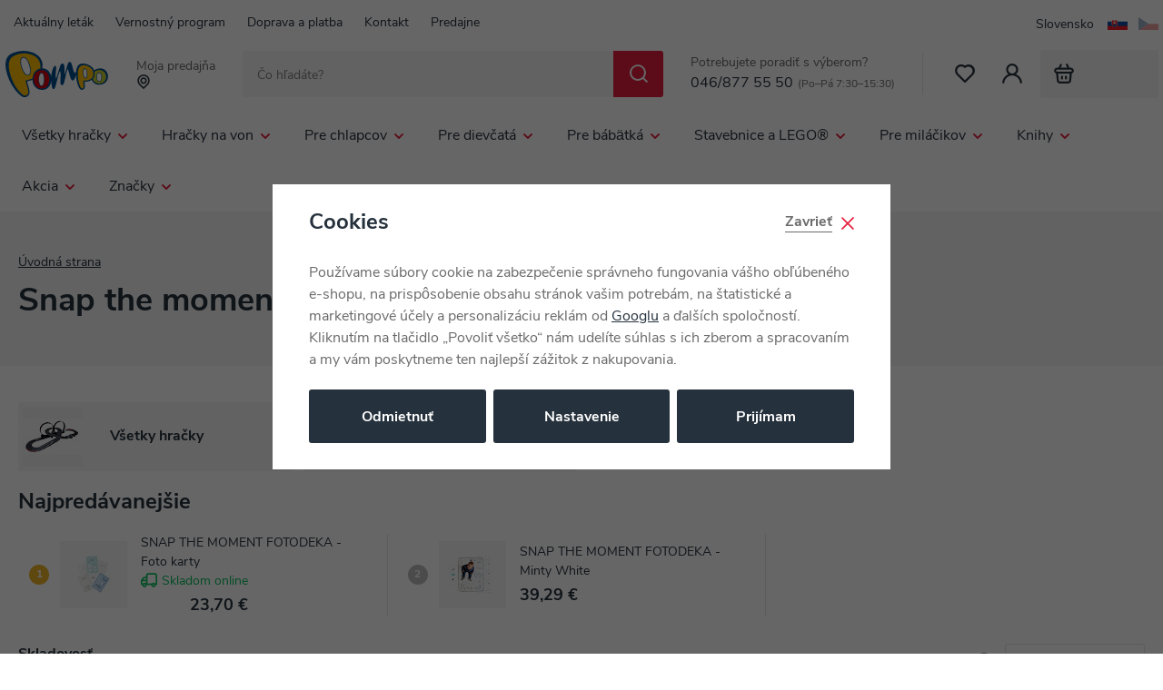

--- FILE ---
content_type: text/html; charset=UTF-8
request_url: https://pompo.sk/snap-the-moment_v382/
body_size: 106573
content:
<!DOCTYPE html>


                     
    
         
            

      
      

<html class="no-js lang-sk" lang="sk">
<head>
   <meta charset="utf-8">
   
      <meta name="author" content="Pompo.sk">
   

   <meta name="web_author" content="wpj.cz">

   
      <meta name="description" content="Snap the moment - Pompo.sk - Hračky online">
   

   
               <meta name="robots" content="index, follow">
         

         <meta name="viewport" content="width=device-width, initial-scale=1">
   
   <meta property="og:title" content="Snap the moment - Pompo.sk - Hračky online">
      
   <meta property="og:image" content="https://pompo.sk/templates/images/share/fb-share-image.png">

   <meta property="og:url" content="https://pompo.sk/snap-the-moment_v382/">
   <meta property="og:type" content="website">

   
   

   
      <title>Snap the moment - Pompo.sk - Hračky online</title>
   

   
      
   <link rel="stylesheet" href="https://use.typekit.net/jgk7los.css">


      
         <link rel="stylesheet" href="https://data.pompo.cz/web/build/app.49028e3b.css">
         
      
   <link rel="stylesheet" href="https://data.pompo.cz/web/build/344.295d8e6e.css">

   

   
   
   
            <link rel="canonical" href="https://pompo.sk/snap-the-moment_v382/">
   

   
         

   
   <link rel="shortcut icon" href="/templates/images/favicon.ico">
   
   
   <link rel="shortcut icon" href="https://data.pompo.cz/templates/images/favicon.ico">
   <link rel="apple-touch-icon" sizes="144x144" href="https://data.pompo.cz/templates/images/share/apple-touch-icon.png">
   <link rel="icon" type="image/png" sizes="32x32" href="https://data.pompo.cz/templates/images/share/favicon-32x32.png">
   <link rel="icon" type="image/png" sizes="16x16" href="https://data.pompo.cz/templates/images/share/favicon-16x16.png">
   <link rel="manifest" href="/templates/images/share/site.webmanifest" crossorigin="use-credentials">
   <meta name="msapplication-TileColor" content="#da532c">
   <meta name="theme-color" content="#ffffff">

   <link rel="search" href="/vyhladavanie/" type="text/html">

   <script src="https://data.pompo.cz/common/static/js/sentry-6.16.1.min.js"></script>

<script>
   Sentry.init({
      dsn: 'https://bdac53e35b1b4424b35eb8b76bcc2b1a@sentry.wpj.cz/9',
      allowUrls: [
         /pompo\.sk\//
      ],
      denyUrls: [
         // Facebook flakiness
         /graph\.facebook\.com/i,
         // Facebook blocked
         /connect\.facebook\.net\/en_US\/all\.js/i,
         // Chrome extensions
         /extensions\//i,
         /^chrome:\/\//i,
         /kupshop\.local/i
      ],
      beforeSend(event) {
         if (!/FBA[NV]|PhantomJS|SznProhlizec/.test(window.navigator.userAgent)) {
            return event;
         }
      },
      ignoreErrors: [
         // facebook / ga + disabled cookies
         'fbq is not defined',
         'Can\'t find variable: fbq',
         '_gat is not defined',
         'AW is not defined',
         'Can\'t find variable: AW',
         'url.searchParams.get', // gtm koza
         // localstorage not working in incoginto mode in iOS
         'The quota has been exceeded',
         'QuotaExceededError',
         'Undefined variable: localStorage',
         'localStorage is null',
         'The operation is insecure',
         "Failed to read the 'localStorage'",
         "gtm_",
         "Can't find variable: glami",
      ]
   });

   Sentry.setTag("web", "prod_pompo_db");
   Sentry.setTag("wbpck", 1);
   Sentry.setTag("adm", 0);
   Sentry.setTag("tpl", "x");
   Sentry.setTag("sentry_v", "6.16.1");
</script>

   <script>
   window.wpj = window.wpj || {};
   wpj.onReady = wpj.onReady || [];
   wpj.jsShop = wpj.jsShop || {events:[]};

   window.dataLayer = window.dataLayer || [];
   function gtag() {
      window.dataLayer.push(arguments);
   }
   window.wpj.cookie_bar_send = true;

   wpj.getCookie = (sKey) => decodeURIComponent(
      document.cookie.replace(
         new RegExp(
            '(?:(?:^|.*;)\\s*' +
            encodeURIComponent(sKey).replace(/[\-\.\+\*]/g, '\\$&') +
            '\\s*\\=\\s*([^;]*).*$)|^.*$'
         ),
         '$1'
      )
   ) || null;

      var consents = wpj.getCookie('cookie-bar')?.split(',');

   if (!(consents instanceof Array)){
      consents = [];
   }

   consents_fields = {
      ad_storage: consents.includes('ad_storage') ? 'granted' : 'denied',
      ad_user_data: consents.includes('ad_storage') ? 'granted' : 'denied',
      ad_personalization: consents.includes('ad_storage') ? 'granted' : 'denied',
      personalization_storage: consents.includes('personalization_and_functionality_storage') ? 'granted' : 'denied',
      functionality_storage: 'granted',
      analytics_storage: consents.includes('analytics_storage') ? 'granted' : 'denied',
   };
   gtag('consent', 'default', consents_fields);

   gtag("set", "ads_data_redaction", true);

   dataLayer.push({
      'event': 'defaultConsent',
      'consents' : consents_fields,
      'version': 'v2'
   });
   </script>

<script>
   wpj.data = wpj.data || { };

   
   

   

   
</script>


   

         <meta name="google-site-verification" content="uRMcBKxBwMcn0yb8T9yCTgp9rlXhms6uXp0DEuPMjGM">
   
   
   
   
          

      

   

<script>page_data = {"page":{"language":"sk","title":"Snap the moment - Pompo.sk - Hra\u010dky online","path":"\/snap-the-moment_v382\/","currency":"EUR","currencyRate":24.285,"breadCrumbs":[{"id":"","name":"Home"},{"id":"","name":"V\u00fdrobca Snap the moment"}],"environment":"live","type":"producer"},"resetRefferer":false,"event":"pageView","category":{"producerName":"Snap the moment","producerId":382,"catPath":[{"id":"","name":"V\u00fdrobca Snap the moment"}],"catZbozi":{"id":"","name":""}},"once":false,"version":"v2"};page_data['page']['layout'] = window.innerWidth  > 991 ? 'web' : window.innerWidth > 543 ? 'tablet' : 'mobil';if (typeof userData === 'undefined') {var userData = wpj.getCookie('jsShopGtmUser');var userDataParsed = null;if(userData) {userDataParsed = JSON.parse(userData);wpj.onReady.push(function () {wpj.storage.cookies.removeItem('jsShopGtmUser');});} else {userData = localStorage.getItem('js-shop-gtm-user');if(userData) {userDataParsed = JSON.parse(userData).data;}}}if (userDataParsed) {page_data.user = userDataParsed;}dataLayer.push(page_data);</script><script>
              wpj.onReady.push(function () {
                 [ 'logout', 'registration', 'login', 'newsletter_subscribe'].forEach(function (type) {
                    let cookieValue = wpj.storage.cookies.getItem('gtm_'+type);

                    if (cookieValue === null) {
                       return;
                    }
                    wpj.storage.cookies.removeItem('gtm_'+type);

                    cookieValue = JSON.parse(cookieValue);

                    let valueData;
                    if (type === 'newsletter_subscribe') {
                       valueData = { ...cookieValue };
                       type = 'newsletterSubscribe';
                    } else if (cookieValue instanceof Array) {
                       valueData = { data: cookieValue };
                    } else {
                       valueData = { value: cookieValue };
                    }
                     window.dataLayer.push({
                        event: 'success' +  gtm_ucfirst(type),
                           ...valueData
                     });
                 });
              });
              function gtm_ucfirst(str) {
                   if (!str || typeof str !== 'string') return str;
                   return str.charAt(0).toUpperCase() + str.slice(1);
               }
           </script>      <!-- Google Tag Manager -->
   <script data-cookieconsent="ignore">(function(w,d,s,l,i) {w[l] = w[l] || [];w[l].push({'gtm.start': new Date().getTime(), event: 'gtm.js'});
         var f = d.getElementsByTagName(s)[0],j=d.createElement(s),dl=l != 'dataLayer' ? '&l=' + l : '';
         j.async = true;j.src='//www.googletagmanager.com/gtm.js?id=' + i + dl;f.parentNode.insertBefore(j, f);
      })(window, document, 'script', 'dataLayer', 'GTM-KPCKKHC');</script>
   <!-- End Google Tag Manager -->
</head>
<body >



<!-- Google Tag Manager -->
   <noscript>
       <iframe src="//www.googletagmanager.com/ns.html?id=GTM-KPCKKHC" height="0" width="0" style="display:none;visibility:hidden"></iframe>
   </noscript>
<!-- End Google Tag Manager -->


   
   
      
   

   
      <div class="header-top">
   <div class="container">
      
<div class="">
    
   <ul class="">
                 <li class=" item-49">
             <a href="/aktualne-lietak/" >
                 Aktuálny leták
             </a>
                        </li>
                 <li class=" item-50">
             <a href="/vernostni-program/" >
                 Vernostný program
             </a>
                        </li>
                 <li class=" item-40">
             <a href="/doprava-a-platba/" >
                 Doprava a platba
             </a>
                        </li>
                 <li class=" item-36">
             <a href="/kontakt/" >
                 Kontakt
             </a>
                        </li>
                 <li class=" item-51">
             <a href="/predajne/" >
                 Predajne
             </a>
                        </li>
          </ul>

</div>


      <div class="language-switcher">
   
   
   <ul>
      <li>
         <a href="/change-language/sk/" class="active">
            <span>Slovensko</span>
            <img src="/common/static/images/flags/sk.svg" width="22" height="15" alt="" class="img-responsive" loading="lazy">
         </a>
      </li>
                           <li>
               <a href="/change-language/cs/">
                  <img src="/common/static/images/flags/cs.svg" width="22" height="15" alt="CS" class="img-responsive" loading="lazy">
               </a>
            </li>
                                 </ul>
</div>
   </div>
</div>

<header class="header">
   <div class="container">
      <div class="header-burger header-icon">
         <button type="button" data-toggle="burger">
            <span class="fc icons_burger"></span>
         </button>
      </div>

      <a href="/" title="Pompo.sk - Hračky online" class="logo">
         <img src="https://data.pompo.cz/templates/images/logo.svg" width="115" height="53" class="img-responsive" alt="Pompo.sk - Hračky online">
      </a>

      <div class="header-location" data-focus-opener="seller-picker">
   <p>Moja predajňa</p>
   <p>
      <strong>
         <span class="fc icons_location"></span>
         <span data-js-shop-seller-name></span>
      </strong>
   </p>
</div>

            <div class="header-search-inline">
   <form method="get" action="/vyhladavanie/">
      <input type="text" name="search" value="" maxlength="100" class="form-control autocomplete-control"
             placeholder="Čo hľadáte?" autocomplete="off" data-search-input>
      <button name="submit" type="submit" value="Hľadať"
              class="btn btn-search fc icons_search" aria-label="Hľadať"></button>
         </form>
</div>

      <div class="header-contact">
   <p>
      Potrebujete poradiť s výberom?
   </p>
   <p><a href="tel:046/8775550">046/877 55 50</a><small>(Po–Pá 7:30–15:30)</small></p>
</div>

      <div class="header-icons">
         <div class="header-favorites header-icon" id="js-shop-favorites-info">
            <a href="/oblubene/" class="cart-signin" aria-label="Obľúbené">
               <span class="fc icons_heart"></span>
            </a>
         </div>

         <div class="header-search header-icon">
            <a href="/vyhladavanie/" data-toggle="search">
               <span class="fc icons_search"></span>
            </a>
         </div>

         <div class="header-login header-icon" id="js-shop-user">
            <a href="/prihlasenie/">
               <span class="fc icons_user"></span>
            </a>
         </div>

         <div class="header-cart header-icon" id="js-shop-cart-info">
   <a href="/kosik/" class="empty">
      <span class="fc icons_cart"></span>
      <span class="price"></span>
   </a>
</div>

<div id="js-shop-cart"></div>
      </div>
   </div>
</header>

<div class="header-search-outer" aria-hidden="true">
   <div class="header-search-inner" data-search-form>
      <div class="container">
         <form method="get" role="search" action="/vyhladavanie/">
            <input type="text" name="search" value="" maxlength="100" class="form-control autocomplete-control"
                   placeholder="Čo hľadáte?" autocomplete="off" data-search-input aria-hidden="true" tabindex="-1">
            <button name="submit" type="submit" value="Hľadať" class="btn btn-primary btn-block" tabindex="-1" aria-hidden="true"><span>Hľadať</span></button>
            <button class="search-toggle" data-toggle="search" aria-hidden="true" tabindex="-1" aria-label="Zavrieť"><i class="fc lightbox_close"></i></button>
         </form>
      </div>
   </div>
</div>

<script id="productSearch" type="text/x-dot-template">
      <div class="autocomplete-inner">
      
      {{? it.items.Produkty || it.items.Kategorie || it.items.Vyrobci || it.items.Clanky }}
         <div class="autocomplete-body">
            {{? it.items.Kategorie }}
               <div class="autocomplete-categories">
                  
                  <p class="title-default">Kategórie</p>
                  
                  <ul>
                     {{~it.items.Kategorie.items :item :index}}
                     <li data-autocomplete-item="section">
                        <a href="/presmerovat/?type=category&id={{=item.id}}">{{=item.label}}</a>
                     </li>
                     {{~}}
                  </ul>
               </div>
            {{?}}

            {{? it.items.Vyrobci }}
               <div class="autocomplete-brands">
                  <p class="title-default">Značky</p>
                  <ul>
                     {{~it.items.Vyrobci.items :item :index}}
                     <li data-autocomplete-item="section">
                        <a href="/presmerovat/?type=producer&id={{=item.id}}">{{=item.label}}</a>
                     </li>
                     {{~}}
                  </ul>
               </div>
            {{?}}

            {{? it.items.Produkty }}
               <div class="autocomplete-products">
                  
                  <p class="title-default">Tovary</p>
                  
                  <ul>
                     {{~it.items.Produkty.items :item :index}}
                     <li data-autocomplete-item="product">
                        <a href="/presmerovat/?type=product&id={{=item.id}}">
                           <div class="img">
                              {{? item.image }}
                              <img src="{{=item.image}}" alt="{{=item.label}}">
                              {{??}}
                              <img src="/templates/images/no-img.jpg" alt="{{=item.label}}">
                              {{?}}
                           </div>
                           <div class="title-wrapper">
                              {{? item.productDiscount.discount }}
                                 {{? Math.round(item.productDiscount.discount) >= 10 }}
                                 <span class="flag flag-discount">-{{=Math.round(item.productDiscount.discount)}}%</span>
                                 {{?}}
                              {{?}}
                              <span class="title">{{=item.label}}</span>
                              {{? item.price }}
                                 {{? Math.round(item.productDiscount.discount) >= 10 }}
                                 <span class="price price-red">{{=item.price}}</span>
                                 {{??}}
                                 <span class="price">{{=item.price}}</span>
                                 {{?}}
                              {{?}}
                           </div>
                        </a>
                     </li>
                     {{~}}
                  </ul>
                  
                  <div class="ac-showall" data-autocomplete-item="show-all">
                     <a href="" class="btn btn-secondary">Všetky výsledky</a>
                  </div>
                  
               </div>
            {{?}}
         </div>

         {{? it.items.Clanky }}
            <div class="autocomplete-side">
               <div class="autocomplete-articles">
                  <p class="title-default">Blog</p>
                  <ul>
                     {{~it.items.Clanky.items :item :index}}
                     <li data-autocomplete-item="section">
                        <a href="/presmerovat/?type=article&id={{=item.id}}">
                           {{? item.photo }}
                           <img src="{{=item.photo}}" alt="{{=item.label}}" width="176" height="122" class="img-responsive">
                           {{?}}
                           {{=item.label}}
                        </a>
                     </li>
                     {{~}}
                  </ul>
               </div>
            </div>
         {{?}}

   {{??}}
      <div class="autocomplete-noresult">
         <p>
            
            Žiadny výsledok
            
         </p>
      </div>
      {{?}}
      
   </div>
</script>


<script>
   
   wpj.onReady.push(function() {
      $('[data-search-input]').productSearch({
         preload: "/_shop/search-preload/"
      });
   });
   
</script>

<div class="header-sections">
   <div class="container">
       <ul class="level-0" data-sections="header"><li class="nav-item has-submenu" data-navitem="961"><a href="/vsetky-hracky_k961/" class="nav-link">Všetky hračky</a><div class="submenu submenu-lg" aria-hidden="true"><div class="submenu-inner"><ul class="level-1"><li class="nav-item has-submenu" data-navitem="962"><a href="/vsetky-hracky_k961/hry_k962/" class="nav-link" tabindex="-1"><span>Hry</span></a><ul class="level-2"><li class="nav-item " data-navitem="303"><a href="/vsetky-hracky_k961/hry_k962/doskove-hry_k303/" class="nav-link" tabindex="-1"><div class="img"><img data-src="https://data.pompo.cz/data/tmp/10/3/303_10.jpg?1763711333_1" alt="Doskové hry" class="img-responsive" width="66" height="66"></div><span>Doskové hry</span></a></li><li class="nav-item " data-navitem="66"><a href="/vsetky-hracky_k961/hry_k962/spolocenske-hry-pre-najmensich-3-5-rokov_k66/" class="nav-link" tabindex="-1"><div class="img"><img data-src="https://data.pompo.cz/data/tmp/10/6/66_10.jpg?1763711357_1" alt="Spoločenské hry pre najmenších (3 - 5 rokov)" class="img-responsive" width="66" height="66"></div><span>Spoločenské hry pre najmenších (3 - 5 rokov)</span></a></li><li class="nav-item " data-navitem="402"><a href="/vsetky-hracky_k961/hry_k962/kvizy_k402/" class="nav-link" tabindex="-1"><div class="img"><img data-src="https://data.pompo.cz/data/tmp/10/2/402_10.jpg?1763711616_1" alt="Kvízy" class="img-responsive" width="66" height="66"></div><span>Kvízy</span></a></li><li class="nav-item " data-navitem="67"><a href="/vsetky-hracky_k961/hry_k962/kartove-hry_k67/" class="nav-link" tabindex="-1"><div class="img"><img data-src="https://data.pompo.cz/data/tmp/10/7/67_10.jpg?1763711638_1" alt="Kartové hry" class="img-responsive" width="66" height="66"></div><span>Kartové hry</span></a></li><li class="nav-item " data-navitem="401"><a href="/vsetky-hracky_k961/hry_k962/hry-na-cesty_k401/" class="nav-link" tabindex="-1"><div class="img"><img data-src="https://data.pompo.cz/data/tmp/10/1/401_10.jpg?1763711686_1" alt="Hry na cesty" class="img-responsive" width="66" height="66"></div><span>Hry na cesty</span></a></li><li class="nav-item " data-navitem="366"><a href="/vsetky-hracky_k961/hry_k962/elektronicke-hry_k366/" class="nav-link" tabindex="-1"><div class="img"><img data-src="https://data.pompo.cz/data/tmp/10/6/366_10.jpg?1763711753_1" alt="Elektronické hry" class="img-responsive" width="66" height="66"></div><span>Elektronické hry</span></a></li><li class="nav-item " data-navitem="396"><a href="/vsetky-hracky_k961/hry_k962/hokej-futbal_k396/" class="nav-link" tabindex="-1"><div class="img"><img data-src="https://data.pompo.cz/data/tmp/10/6/396_10.jpg?1763711803_1" alt="Hokej, futbal" class="img-responsive" width="66" height="66"></div><span>Hokej, futbal</span></a></li><li class="nav-item " data-navitem="75"><a href="/vsetky-hracky_k961/hry_k962/hlavolamy_k75/" class="nav-link" tabindex="-1"><div class="img"><img data-src="https://data.pompo.cz/data/tmp/10/5/75_10.jpg?1763711828_1" alt="Hlavolamy" class="img-responsive" width="66" height="66"></div><span>Hlavolamy</span></a></li><li class="nav-item " data-navitem="76"><a href="/vsetky-hracky_k961/hry_k962/hry-pre-dospelych_k76/" class="nav-link" tabindex="-1"><div class="img"><img data-src="https://data.pompo.cz/data/tmp/10/6/76_10.jpg?1763711854_1" alt="Hry pre dospelých" class="img-responsive" width="66" height="66"></div><span>Hry pre dospelých</span></a></li><li class="nav-item " data-navitem="749"><a href="/vsetky-hracky_k961/hry_k962/hry-na-konzole_k749/" class="nav-link" tabindex="-1"><div class="img"><img data-src="https://data.pompo.cz/data/tmp/10/9/749_10.jpg?1763711890_1" alt="Hry na konzole" class="img-responsive" width="66" height="66"></div><span>Hry na konzole</span></a></li><li class="nav-item " data-navitem="747"><a href="/vsetky-hracky_k961/hry_k962/prislusenstvo-k-pc_k747/" class="nav-link" tabindex="-1"><div class="img"><img data-src="https://data.pompo.cz/data/tmp/10/7/747_10.jpg?1763712067_1" alt="Príslušenstvo k PC" class="img-responsive" width="66" height="66"></div><span>Príslušenstvo k PC</span></a></li></ul></li><li class="nav-item " data-navitem="2573"><a href="/vsetky-hracky_k961/drevene-hracky_k2573/" class="nav-link" tabindex="-1"><span>Drevené hračky</span></a></li><li class="nav-item has-submenu" data-navitem="964"><a href="/vsetky-hracky_k961/puzzle_k964/" class="nav-link" tabindex="-1"><span>Puzzle</span></a><ul class="level-2"><li class="nav-item " data-navitem="294"><a href="/vsetky-hracky_k961/puzzle_k964/2d-puzzle_k294/" class="nav-link" tabindex="-1"><div class="img"><img data-src="https://data.pompo.cz/data/tmp/10/4/294_10.jpg?1763113381_1" alt="2D puzzle" class="img-responsive" width="66" height="66"></div><span>2D puzzle</span></a></li><li class="nav-item " data-navitem="296"><a href="/vsetky-hracky_k961/puzzle_k964/puzzleball_k296/" class="nav-link" tabindex="-1"><div class="img"><img data-src="https://data.pompo.cz/data/tmp/10/6/296_10.jpg?1763113599_1" alt="Puzzleball" class="img-responsive" width="66" height="66"></div><span>Puzzleball</span></a></li><li class="nav-item " data-navitem="297"><a href="/vsetky-hracky_k961/puzzle_k964/3d-puzzle_k297/" class="nav-link" tabindex="-1"><div class="img"><img data-src="https://data.pompo.cz/data/tmp/10/7/297_10.jpg?1763113552_1" alt="3D puzzle" class="img-responsive" width="66" height="66"></div><span>3D puzzle</span></a></li><li class="nav-item " data-navitem="988"><a href="/hracky-pro-miminka_k25/hracky-pro-nejmensi_k834/stavebnica-a-puzzle-pro-nejmensi_k626/baby-puzzle_k64/" class="nav-link" tabindex="-1"><div class="img"><img data-src="https://data.pompo.cz/data/tmp/10/8/988_10.jpg?1728479700_1" alt="Baby puzzle" class="img-responsive" width="66" height="66"></div><span>Baby puzzle</span></a></li></ul></li><li class="nav-item has-submenu" data-navitem="968"><a href="/vsetky-hracky_k961/plysove-hracky_k968/" class="nav-link" tabindex="-1"><span>Plyšové hračky</span></a><ul class="level-2"><li class="nav-item " data-navitem="4490"><a href="/vsetky-hracky_k961/plysove-hracky_k968/squishmallows_k4490/" class="nav-link" tabindex="-1"><div class="img"><img data-src="https://data.pompo.cz/data/tmp/10/0/4490_10.jpg?1756290767_1" alt="SQUISHMALLOWS" class="img-responsive" width="66" height="66"></div><span>SQUISHMALLOWS</span></a></li><li class="nav-item " data-navitem="4370"><a href="/interaktivni-plysaci/" class="nav-link" tabindex="-1"><div class="img"><img data-src="https://data.pompo.cz/data/tmp/10/0/4370_10.jpg?1763116601_1" alt="Interaktivní plyšáci" class="img-responsive" width="66" height="66"></div><span>Interaktivní plyšáci</span></a></li><li class="nav-item " data-navitem="971"><a href="/pre-miminka_k25/hracky-pre-najmensi_k834/baby-plys_k905/" class="nav-link" tabindex="-1"><div class="img"><img data-src="https://data.pompo.cz/data/tmp/10/1/971_10.jpg?1728479753_1" alt="Baby plyš" class="img-responsive" width="66" height="66"></div><span>Baby plyš</span></a></li><li class="nav-item " data-navitem="416"><a href="/vsetky-hracky_k961/plysove-hracky_k968/manusky_k416/" class="nav-link" tabindex="-1"><div class="img"><img data-src="https://data.pompo.cz/data/tmp/10/6/416_10.jpg?1763116650_1" alt="Maňušky" class="img-responsive" width="66" height="66"></div><span>Maňušky</span></a></li><li class="nav-item " data-navitem="106"><a href="/vsetky-hracky_k961/plysove-hracky_k968/exoticke-a-dive-zvieratka_k106/" class="nav-link" tabindex="-1"><div class="img"><img data-src="https://data.pompo.cz/data/tmp/10/6/106_10.jpg?1763116674_1" alt="Exotické a divé zvieratká" class="img-responsive" width="66" height="66"></div><span>Exotické a divé zvieratká</span></a></li><li class="nav-item " data-navitem="51"><a href="/vsetky-hracky_k961/plysove-hracky_k968/plysove-postavicky_k51/" class="nav-link" tabindex="-1"><div class="img"><img data-src="https://data.pompo.cz/data/tmp/10/1/51_10.jpg?1763116695_1" alt="Plyšové postavičky" class="img-responsive" width="66" height="66"></div><span>Plyšové postavičky</span></a></li><li class="nav-item " data-navitem="419"><a href="/vsetky-hracky_k961/plysove-hracky_k968/plysove-medvede_k419/" class="nav-link" tabindex="-1"><div class="img"><img data-src="https://data.pompo.cz/data/tmp/10/9/419_10.jpg?1763116735_1" alt="Plyšové medvede" class="img-responsive" width="66" height="66"></div><span>Plyšové medvede</span></a></li><li class="nav-item " data-navitem="89"><a href="/vsetky-hracky_k961/plysove-hracky_k968/domace-zvieratka_k89/" class="nav-link" tabindex="-1"><div class="img"><img data-src="https://data.pompo.cz/data/tmp/10/9/89_10.jpg?1763116759_1" alt="Domáce zvieratká" class="img-responsive" width="66" height="66"></div><span>Domáce zvieratká</span></a></li><li class="nav-item " data-navitem="403"><a href="/vsetky-hracky_k961/plysove-hracky_k968/vankusiky_k403/" class="nav-link" tabindex="-1"><div class="img"><img data-src="https://data.pompo.cz/data/tmp/10/3/403_10.jpg?1763116835_1" alt="Vankúšiky" class="img-responsive" width="66" height="66"></div><span>Vankúšiky</span></a></li></ul></li><li class="nav-item has-submenu" data-navitem="963"><a href="/vsetky-hracky_k961/kreativne-hracky_k963/" class="nav-link" tabindex="-1"><span>Kreatívne hračky</span></a><ul class="level-2"><li class="nav-item " data-navitem="133"><a href="/vsetky-hracky_k961/kreativne-hracky_k963/navrharske-portfolia_k133/" class="nav-link" tabindex="-1"><div class="img"><img data-src="https://data.pompo.cz/data/tmp/10/3/133_10.jpg?1728479844_1" alt="Návrhárske portfólia" class="img-responsive" width="66" height="66"></div><span>Návrhárske portfólia</span></a></li><li class="nav-item " data-navitem="127"><a href="/vsetky-hracky_k961/kreativne-hracky_k963/vytvarna-dielna_k127/" class="nav-link" tabindex="-1"><div class="img"><img data-src="https://data.pompo.cz/data/tmp/10/7/127_10.jpg?1728479855_1" alt="Výtvarná dielňa" class="img-responsive" width="66" height="66"></div><span>Výtvarná dielňa</span></a></li><li class="nav-item " data-navitem="49"><a href="/vsetky-hracky_k961/kreativne-hracky_k963/modelovanie_k49/" class="nav-link" tabindex="-1"><div class="img"><img data-src="https://data.pompo.cz/data/tmp/10/9/49_10.jpg?1728479870_1" alt="Modelovanie" class="img-responsive" width="66" height="66"></div><span>Modelovanie</span></a></li><li class="nav-item " data-navitem="395"><a href="/vsetky-hracky_k961/kreativne-hracky_k963/hudobne-hracky_k395/" class="nav-link" tabindex="-1"><div class="img"><img data-src="https://data.pompo.cz/data/tmp/10/5/395_10.jpg?1728479889_1" alt="Hudobné hračky" class="img-responsive" width="66" height="66"></div><span>Hudobné hračky</span></a></li><li class="nav-item " data-navitem="230"><a href="/vsetky-hracky_k961/kreativne-hracky_k963/vyukove-hracky_k230/" class="nav-link" tabindex="-1"><div class="img"><img data-src="https://data.pompo.cz/data/tmp/10/0/230_10.jpg?1728479900_1" alt="Výukové hračky" class="img-responsive" width="66" height="66"></div><span>Výukové hračky</span></a></li><li class="nav-item " data-navitem="694"><a href="/vsetky-hracky_k961/kreativne-hracky_k963/roboticke-hracky_k694/" class="nav-link" tabindex="-1"><div class="img"><img data-src="https://data.pompo.cz/data/tmp/10/4/694_10.jpg?1728479907_1" alt="Robotické hračky" class="img-responsive" width="66" height="66"></div><span>Robotické hračky</span></a></li><li class="nav-item " data-navitem="337"><a href="/vsetky-hracky_k961/kreativne-hracky_k963/pokusy-a-veda_k337/" class="nav-link" tabindex="-1"><div class="img"><img data-src="https://data.pompo.cz/data/tmp/10/7/337_10.jpg?1728479923_1" alt="Pokusy a veda" class="img-responsive" width="66" height="66"></div><span>Pokusy a veda</span></a></li><li class="nav-item " data-navitem="30"><a href="/vsetky-hracky_k961/kreativne-hracky_k963/zlepovacie-modely_k30/" class="nav-link" tabindex="-1"><div class="img"><img data-src="https://data.pompo.cz/data/tmp/10/0/30_10.jpg?1728479941_1" alt="Zlepovacie modely" class="img-responsive" width="66" height="66"></div><span>Zlepovacie modely</span></a></li><li class="nav-item " data-navitem="135"><a href="/vsetky-hracky_k961/kreativne-hracky_k963/malovanie_k135/" class="nav-link" tabindex="-1"><div class="img"><img data-src="https://data.pompo.cz/data/tmp/10/5/135_10.jpg?1728479952_1" alt="Maľovanie" class="img-responsive" width="66" height="66"></div><span>Maľovanie</span></a></li><li class="nav-item " data-navitem="799"><a href="/vsetky-hracky_k961/kreativne-hracky_k963/zazehlovacie-koralky_k799/" class="nav-link" tabindex="-1"><div class="img"><img data-src="https://data.pompo.cz/data/tmp/10/9/799_10.jpg?1728479966_1" alt="Zažehľovacie korálky" class="img-responsive" width="66" height="66"></div><span>Zažehľovacie korálky</span></a></li><li class="nav-item " data-navitem="1090"><a href="/vsetky-hracky_k961/kreativne-hracky_k963/tetovanie_k1090/" class="nav-link" tabindex="-1"><div class="img"><img data-src="https://data.pompo.cz/data/tmp/10/0/1090_10.jpg?1728479974_1" alt="Tetovanie" class="img-responsive" width="66" height="66"></div><span>Tetovanie</span></a></li></ul></li><li class="nav-item has-submenu" data-navitem="969"><a href="/vsetky-hracky_k961/skola_k969/" class="nav-link" tabindex="-1"><span>Škola</span></a><ul class="level-2"><li class="nav-item " data-navitem="620"><a href="/vsetky-hracky_k961/skola_k969/potreby-pre-prvacikov_k620/" class="nav-link" tabindex="-1"><div class="img"><img data-src="https://data.pompo.cz/data/tmp/10/0/620_10.jpg?1728480004_1" alt="Potreby pre prváčikov" class="img-responsive" width="66" height="66"></div><span>Potreby pre prváčikov</span></a></li><li class="nav-item " data-navitem="616"><a href="/vsetky-hracky_k961/skola_k969/potreby-pre-druhakov_k616/" class="nav-link" tabindex="-1"><div class="img"><img data-src="https://data.pompo.cz/data/tmp/10/6/616_10.jpg?1728480071_1" alt="Potreby pre druhákov" class="img-responsive" width="66" height="66"></div><span>Potreby pre druhákov</span></a></li><li class="nav-item " data-navitem="994"><a href="/vsetky-hracky_k961/skola_k969/potreby-pre-ii-stupen_k994/" class="nav-link" tabindex="-1"><div class="img"><img data-src="https://data.pompo.cz/data/tmp/10/4/994_10.jpg?1728480137_1" alt="Potreby pre II. stupeň" class="img-responsive" width="66" height="66"></div><span>Potreby pre II. stupeň</span></a></li><li class="nav-item " data-navitem="100"><a href="/vsetky-hracky_k961/skola_k969/batohy-a-tasky_k100/" class="nav-link" tabindex="-1"><div class="img"><img data-src="https://data.pompo.cz/data/tmp/10/0/100_10.jpg?1763720250_1" alt="Batohy a tašky" class="img-responsive" width="66" height="66"></div><span>Batohy a tašky</span></a></li><li class="nav-item " data-navitem="425"><a href="/vsetky-hracky_k961/skola_k969/vrecka-na-prezuvky_k425/" class="nav-link" tabindex="-1"><div class="img"><img data-src="https://data.pompo.cz/data/tmp/10/5/425_10.jpg?1763720086_1" alt="Vrecká na prezuvky" class="img-responsive" width="66" height="66"></div><span>Vrecká na prezuvky</span></a></li><li class="nav-item " data-navitem="423"><a href="/vsetky-hracky_k961/skola_k969/flase-a-boxy-na-desiatu_k423/" class="nav-link" tabindex="-1"><div class="img"><img data-src="https://data.pompo.cz/data/tmp/10/3/423_10.jpg?1763719904_1" alt="Fľaše a boxy na desiatu" class="img-responsive" width="66" height="66"></div><span>Fľaše a boxy na desiatu</span></a></li><li class="nav-item " data-navitem="433"><a href="/vsetky-hracky_k961/skola_k969/penazenky_k433/" class="nav-link" tabindex="-1"><div class="img"><img data-src="https://data.pompo.cz/data/tmp/10/3/433_10.jpg?1763719352_1" alt="Peňaženky" class="img-responsive" width="66" height="66"></div><span>Peňaženky</span></a></li><li class="nav-item " data-navitem="429"><a href="/vsetky-hracky_k961/skola_k969/peracniky_k429/" class="nav-link" tabindex="-1"><div class="img"><img data-src="https://data.pompo.cz/data/tmp/10/9/429_10.jpg?1763719013_1" alt="Peračníky" class="img-responsive" width="66" height="66"></div><span>Peračníky</span></a></li><li class="nav-item " data-navitem="439"><a href="/vsetky-hracky_k961/skola_k969/propisky-pera-ceruzky-a-gumy_k439/" class="nav-link" tabindex="-1"><div class="img"><img data-src="https://data.pompo.cz/data/tmp/10/9/439_10.jpg?1763718402_1" alt="Propisky, perá, ceruzky a gumy" class="img-responsive" width="66" height="66"></div><span>Propisky, perá, ceruzky a gumy</span></a></li><li class="nav-item " data-navitem="619"><a href="/vsetky-hracky_k961/skola_k969/zosity-bloky-etikety_k619/" class="nav-link" tabindex="-1"><div class="img"><img data-src="https://data.pompo.cz/data/tmp/10/9/619_10.jpg?1763717825_1" alt="Zošity, bloky, etikety" class="img-responsive" width="66" height="66"></div><span>Zošity, bloky, etikety</span></a></li><li class="nav-item " data-navitem="449"><a href="/vsetky-hracky_k961/skola_k969/skolske-diare_k449/" class="nav-link" tabindex="-1"><div class="img"><img data-src="https://data.pompo.cz/data/tmp/10/9/449_10.jpg?1763717298_1" alt="Školské diáre" class="img-responsive" width="66" height="66"></div><span>Školské diáre</span></a></li><li class="nav-item " data-navitem="623"><a href="/vsetky-hracky_k961/skola_k969/rysovacie-potreby_k623/" class="nav-link" tabindex="-1"><div class="img"><img data-src="https://data.pompo.cz/data/tmp/10/3/623_10.jpg?1763716552_1" alt="Rysovacie potreby" class="img-responsive" width="66" height="66"></div><span>Rysovacie potreby</span></a></li><li class="nav-item " data-navitem="126"><a href="/vsetky-hracky_k961/skola_k969/noznice-lepidla_k126/" class="nav-link" tabindex="-1"><div class="img"><img data-src="https://data.pompo.cz/data/tmp/10/6/126_10.jpg?1763716305_1" alt="Nožnice, lepidlá" class="img-responsive" width="66" height="66"></div><span>Nožnice, lepidlá</span></a></li><li class="nav-item " data-navitem="445"><a href="/vsetky-hracky_k961/skola_k969/vytvarne-potreby_k445/" class="nav-link" tabindex="-1"><div class="img"><img data-src="https://data.pompo.cz/data/tmp/10/5/445_10.jpg?1763715255_1" alt="Výtvarné potreby" class="img-responsive" width="66" height="66"></div><span>Výtvarné potreby</span></a></li><li class="nav-item " data-navitem="415"><a href="/vsetky-hracky_k961/skola_k969/kufriky_k415/" class="nav-link" tabindex="-1"><div class="img"><img data-src="https://data.pompo.cz/data/tmp/10/5/415_10.jpg?1763713193_1" alt="Kufríky" class="img-responsive" width="66" height="66"></div><span>Kufríky</span></a></li><li class="nav-item " data-navitem="779"><a href="/vsetky-hracky_k961/skola_k969/baterie_k779/" class="nav-link" tabindex="-1"><div class="img"><img data-src="https://data.pompo.cz/data/tmp/10/9/779_10.jpg?1728480843_1" alt="Batérie" class="img-responsive" width="66" height="66"></div><span>Batérie</span></a></li><li class="nav-item " data-navitem="391"><a href="/vsetky-hracky_k961/skola_k969/klucenky_k391/" class="nav-link" tabindex="-1"><div class="img"><img data-src="https://data.pompo.cz/data/tmp/10/1/391_10.jpg?1763711263_1" alt="Kľúčenky" class="img-responsive" width="66" height="66"></div><span>Kľúčenky</span></a></li><li class="nav-item " data-navitem="314"><a href="/vsetky-hracky_k961/skola_k969/pokladnicky_k314/" class="nav-link" tabindex="-1"><div class="img"><img data-src="https://data.pompo.cz/data/tmp/10/4/314_10.jpg?1763712132_1" alt="Pokladničky" class="img-responsive" width="66" height="66"></div><span>Pokladničky</span></a></li><li class="nav-item " data-navitem="1126"><a href="/vsetky-hracky_k961/skola_k969/kalkulacky_k1126/" class="nav-link" tabindex="-1"><div class="img"><img data-src="https://data.pompo.cz/data/tmp/10/6/1126_10.jpg?1763712190_1" alt="Kalkulačky" class="img-responsive" width="66" height="66"></div><span>Kalkulačky</span></a></li></ul></li><li class="nav-item has-submenu" data-navitem="967"><a href="/vsetky-hracky_k961/detske-knihy_k967/" class="nav-link" tabindex="-1"><span>Detské knihy</span></a><ul class="level-2"><li class="nav-item " data-navitem="555"><a href="/vsetky-hracky_k961/detske-knihy_k967/naucne-knihy_k555/" class="nav-link" tabindex="-1"><div class="img"><img data-src="https://data.pompo.cz/data/tmp/10/5/555_10.jpg?1763115977_1" alt="Náučné knihy" class="img-responsive" width="66" height="66"></div><span>Náučné knihy</span></a></li><li class="nav-item " data-navitem="841"><a href="/vsetky-hracky_k961/detske-knihy_k967/riekanky-a-pesnicky_k841/" class="nav-link" tabindex="-1"><div class="img"><img data-src="https://data.pompo.cz/data/tmp/10/1/841_10.jpg?1763116028_1" alt="Riekanky a pesničky" class="img-responsive" width="66" height="66"></div><span>Riekanky a pesničky</span></a></li><li class="nav-item " data-navitem="810"><a href="/vsetky-hracky_k961/detske-knihy_k967/rozpravky_k810/" class="nav-link" tabindex="-1"><div class="img"><img data-src="https://data.pompo.cz/data/tmp/10/0/810_10.jpg?1763116052_1" alt="Rozprávky" class="img-responsive" width="66" height="66"></div><span>Rozprávky</span></a></li><li class="nav-item " data-navitem="553"><a href="/vsetky-hracky_k961/detske-knihy_k967/kuzelne-citanie_k553/" class="nav-link" tabindex="-1"><div class="img"><img data-src="https://data.pompo.cz/data/tmp/10/3/553_10.jpg?1763116107_1" alt="Kúzelné čítanie" class="img-responsive" width="66" height="66"></div><span>Kúzelné čítanie</span></a></li><li class="nav-item " data-navitem="350"><a href="/vsetky-hracky_k961/detske-knihy_k967/knihy-pre-najmensich_k350/" class="nav-link" tabindex="-1"><div class="img"><img data-src="https://data.pompo.cz/data/tmp/10/0/350_10.jpg?1763116169_1" alt="Knihy pre najmenších" class="img-responsive" width="66" height="66"></div><span>Knihy pre najmenších</span></a></li><li class="nav-item " data-navitem="811"><a href="/vsetky-hracky_k961/detske-knihy_k967/leporela_k811/" class="nav-link" tabindex="-1"><div class="img"><img data-src="https://data.pompo.cz/data/tmp/10/1/811_10.jpg?1763116343_1" alt="Leporela" class="img-responsive" width="66" height="66"></div><span>Leporela</span></a></li><li class="nav-item " data-navitem="45"><a href="/vsetky-hracky_k961/detske-knihy_k967/pre-sikovne-ruky_k45/" class="nav-link" tabindex="-1"><div class="img"><img data-src="https://data.pompo.cz/data/tmp/10/5/45_10.jpg?1763116366_1" alt="Pre šikovné ruky" class="img-responsive" width="66" height="66"></div><span>Pre šikovné ruky</span></a></li></ul></li><li class="nav-item has-submenu" data-navitem="965"><a href="/vsetky-hracky_k961/party-a-karnevaly_k965/" class="nav-link" tabindex="-1"><span>Párty a karnevaly</span></a><ul class="level-2"><li class="nav-item " data-navitem="101"><a href="/vsetky-hracky_k961/party-a-karnevaly_k965/karnevalove-doplnky_k101/" class="nav-link" tabindex="-1"><div class="img"><img data-src="https://data.pompo.cz/data/tmp/10/1/101_10.jpg?1728481043_1" alt="Karnevalové doplnky" class="img-responsive" width="66" height="66"></div><span>Karnevalové doplnky</span></a></li><li class="nav-item " data-navitem="287"><a href="/vsetky-hracky_k961/party-a-karnevaly_k965/kostymy_k287/" class="nav-link" tabindex="-1"><div class="img"><img data-src="https://data.pompo.cz/data/tmp/10/7/287_10.jpg?1728481052_1" alt="Kostýmy" class="img-responsive" width="66" height="66"></div><span>Kostýmy</span></a></li><li class="nav-item " data-navitem="42"><a href="/vsetky-hracky_k961/party-a-karnevaly_k965/party-sety_k42/" class="nav-link" tabindex="-1"><div class="img"><img data-src="https://data.pompo.cz/data/tmp/10/2/42_10.jpg?1728481060_1" alt="Párty sety" class="img-responsive" width="66" height="66"></div><span>Párty sety</span></a></li></ul></li><li class="nav-item has-submenu" data-navitem="976"><a href="/hracky-na-von/" class="nav-link" tabindex="-1"><span>Hračky na von</span></a><ul class="level-2"><li class="nav-item " data-navitem="1001"><a href="/hracky-na-ven_k22/domecky-a-stany_k369/" class="nav-link" tabindex="-1"><div class="img"><img data-src="https://data.pompo.cz/data/tmp/10/1/1001_10.jpg?1728481080_1" alt="Domčeky a stany" class="img-responsive" width="66" height="66"></div><span>Domčeky a stany</span></a></li><li class="nav-item " data-navitem="1002"><a href="/hracky-na-ven_k22/šmykľavky_k821/" class="nav-link" tabindex="-1"><div class="img"><img data-src="https://data.pompo.cz/data/tmp/10/2/1002_10.jpg?1728481094_1" alt="Šmykľavky" class="img-responsive" width="66" height="66"></div><span>Šmykľavky</span></a></li><li class="nav-item " data-navitem="1003"><a href="/hracky-na-ven_k22/piskoviste_k375/" class="nav-link" tabindex="-1"><div class="img"><img data-src="https://data.pompo.cz/data/tmp/10/3/1003_10.jpg?1728481102_1" alt="Pieskovisko" class="img-responsive" width="66" height="66"></div><span>Pieskovisko</span></a></li><li class="nav-item " data-navitem="1004"><a href="/hracky-na-ven_k22/houpacky-a-hojdaci-site_k378/" class="nav-link" tabindex="-1"><div class="img"><img data-src="https://data.pompo.cz/data/tmp/10/4/1004_10.jpg?1728481111_1" alt="Hojdačky a hojdacie siete" class="img-responsive" width="66" height="66"></div><span>Hojdačky a hojdacie siete</span></a></li><li class="nav-item " data-navitem="1005"><a href="/hracky-na-ven_k22/vozitka_k381/" class="nav-link" tabindex="-1"><div class="img"><img data-src="https://data.pompo.cz/data/tmp/10/5/1005_10.jpg?1728481127_1" alt="Vozítka" class="img-responsive" width="66" height="66"></div><span>Vozítka</span></a></li><li class="nav-item " data-navitem="1006"><a href="/hracky-na-ven_k22/športovni-potreby_k386/" class="nav-link" tabindex="-1"><div class="img"><img data-src="https://data.pompo.cz/data/tmp/10/6/1006_10.jpg?1728481136_1" alt="Športové potreby" class="img-responsive" width="66" height="66"></div><span>Športové potreby</span></a></li><li class="nav-item " data-navitem="1007"><a href="/hracky-na-ven_k22/trampoliny_k305/" class="nav-link" tabindex="-1"><div class="img"><img data-src="https://data.pompo.cz/data/tmp/10/7/1007_10.jpg?1728481153_1" alt="Trampolíny" class="img-responsive" width="66" height="66"></div><span>Trampolíny</span></a></li><li class="nav-item " data-navitem="1008"><a href="/hracky-na-von_k22/hracky-na-zahradu_k130/" class="nav-link" tabindex="-1"><div class="img"><img data-src="https://data.pompo.cz/data/tmp/10/8/1008_10.jpg?1728481161_1" alt="Hračky na záhradu" class="img-responsive" width="66" height="66"></div><span>Hračky na záhradu</span></a></li><li class="nav-item " data-navitem="1009"><a href="/hracky-na-ven_k22/vodni-hracky_k309/" class="nav-link" tabindex="-1"><div class="img"><img data-src="https://data.pompo.cz/data/tmp/10/9/1009_10.jpg?1728481169_1" alt="Vodné hračky" class="img-responsive" width="66" height="66"></div><span>Vodné hračky</span></a></li><li class="nav-item " data-navitem="1010"><a href="/hracky-na-ven_k22/nafukovaci-hracky_k107/" class="nav-link" tabindex="-1"><div class="img"><img data-src="https://data.pompo.cz/data/tmp/10/0/1010_10.jpg?1728481181_1" alt="Nafukovacie hračky" class="img-responsive" width="66" height="66"></div><span>Nafukovacie hračky</span></a></li><li class="nav-item " data-navitem="1011"><a href="/hracky-na-ven_k22/bublifuky_k385/" class="nav-link" tabindex="-1"><div class="img"><img data-src="https://data.pompo.cz/data/tmp/10/1/1011_10.jpg?1728481189_1" alt="Bublifuky" class="img-responsive" width="66" height="66"></div><span>Bublifuky</span></a></li><li class="nav-item " data-navitem="1012"><a href="/hracky-na-ven_k22/obleceni-na-ven_k424/" class="nav-link" tabindex="-1"><div class="img"><img data-src="https://data.pompo.cz/data/tmp/10/2/1012_10.jpg?1728481197_1" alt="Oblečenie na von" class="img-responsive" width="66" height="66"></div><span>Oblečenie na von</span></a></li><li class="nav-item " data-navitem="1013"><a href="/hracky-na-ven_k22/zimne-športy_k174/" class="nav-link" tabindex="-1"><div class="img"><img data-src="https://data.pompo.cz/data/tmp/10/3/1013_10.jpg?1728481211_1" alt="Zimné športy" class="img-responsive" width="66" height="66"></div><span>Zimné športy</span></a></li></ul></li><li class="nav-item has-submenu" data-navitem="977"><a href="/hracky-pre-chlapcov/" class="nav-link" tabindex="-1"><span>Pre chlapcov</span></a><ul class="level-2"><li class="nav-item " data-navitem="1014"><a href="/hracky-pre-chalanov_k23/lego-stavebnice-pre-chalanov_k942/" class="nav-link" tabindex="-1"><div class="img"><img data-src="https://data.pompo.cz/data/tmp/10/4/1014_10.jpg?1728481241_1" alt="Stavebnica LEGO® pre chlapcov" class="img-responsive" width="66" height="66"></div><span>Stavebnica LEGO® pre chlapcov</span></a></li><li class="nav-item " data-navitem="1015"><a href="/hracky-pre-chalanov_k23/figurky_k57/" class="nav-link" tabindex="-1"><div class="img"><img data-src="https://data.pompo.cz/data/tmp/10/5/1015_10.jpg?1728481259_1" alt="Figúrky" class="img-responsive" width="66" height="66"></div><span>Figúrky</span></a></li><li class="nav-item " data-navitem="1016"><a href="/hracky-pre-chalanov_k23/auta_k74/" class="nav-link" tabindex="-1"><div class="img"><img data-src="https://data.pompo.cz/data/tmp/10/6/1016_10.jpg?1728481282_1" alt="Autá" class="img-responsive" width="66" height="66"></div><span>Autá</span></a></li><li class="nav-item " data-navitem="1017"><a href="/hracky-pre-chalanov_k23/akcni-hrdinove_k80/" class="nav-link" tabindex="-1"><div class="img"><img data-src="https://data.pompo.cz/data/tmp/10/7/1017_10.jpg?1728481301_1" alt="Akční hrdinovia" class="img-responsive" width="66" height="66"></div><span>Akční hrdinovia</span></a></li><li class="nav-item " data-navitem="1018"><a href="/hracky-pre-chalanov_k23/masinka-tomas_k888/" class="nav-link" tabindex="-1"><div class="img"><img data-src="https://data.pompo.cz/data/tmp/10/8/1018_10.jpg?1728481308_1" alt="Mašinka Tomáš" class="img-responsive" width="66" height="66"></div><span>Mašinka Tomáš</span></a></li><li class="nav-item " data-navitem="1019"><a href="/hracky-pre-chalanov_k23/nerf_k889/" class="nav-link" tabindex="-1"><div class="img"><img data-src="https://data.pompo.cz/data/tmp/10/9/1019_10.jpg?1728481320_1" alt="NERF" class="img-responsive" width="66" height="66"></div><span>NERF</span></a></li><li class="nav-item " data-navitem="1020"><a href="/hracky-pre-chalanov_k23/rc-modely_k90/" class="nav-link" tabindex="-1"><div class="img"><img data-src="https://data.pompo.cz/data/tmp/10/0/1020_10.jpg?1728481340_1" alt="RC modely" class="img-responsive" width="66" height="66"></div><span>RC modely</span></a></li><li class="nav-item " data-navitem="1021"><a href="/hracky-pre-chalanov_k23/autodrahy_k41/" class="nav-link" tabindex="-1"><div class="img"><img data-src="https://data.pompo.cz/data/tmp/10/1/1021_10.jpg?1728481350_1" alt="Autodráhy" class="img-responsive" width="66" height="66"></div><span>Autodráhy</span></a></li><li class="nav-item " data-navitem="1022"><a href="/hracky-pre-chalanov_k23/garaze-a-sety_k86/" class="nav-link" tabindex="-1"><div class="img"><img data-src="https://data.pompo.cz/data/tmp/10/2/1022_10.jpg?1728481358_1" alt="Garáže a sety" class="img-responsive" width="66" height="66"></div><span>Garáže a sety</span></a></li><li class="nav-item " data-navitem="1023"><a href="/hracky-pre-chalanov_k23/hrady-rytiri-a-draci_k50/" class="nav-link" tabindex="-1"><div class="img"><img data-src="https://data.pompo.cz/data/tmp/10/3/1023_10.jpg?1728481367_1" alt="Hrady, rytieri a draci" class="img-responsive" width="66" height="66"></div><span>Hrady, rytieri a draci</span></a></li><li class="nav-item " data-navitem="1024"><a href="/hracky-pre-chalanov_k23/modely_k180/" class="nav-link" tabindex="-1"><div class="img"><img data-src="https://data.pompo.cz/data/tmp/10/4/1024_10.jpg?1728481380_1" alt="Modely" class="img-responsive" width="66" height="66"></div><span>Modely</span></a></li><li class="nav-item " data-navitem="1025"><a href="/hracky-pre-chalanov_k23/profesia-pre-chalanov_k711/" class="nav-link" tabindex="-1"><div class="img"><img data-src="https://data.pompo.cz/data/tmp/10/5/1025_10.jpg?1728481418_1" alt="Profesia pre chlapcov" class="img-responsive" width="66" height="66"></div><span>Profesia pre chlapcov</span></a></li><li class="nav-item " data-navitem="1026"><a href="/hracky-pre-chalanov_k23/zbrane_k159/" class="nav-link" tabindex="-1"><div class="img"><img data-src="https://data.pompo.cz/data/tmp/10/6/1026_10.jpg?1728481427_1" alt="Zbrane" class="img-responsive" width="66" height="66"></div><span>Zbrane</span></a></li></ul></li><li class="nav-item has-submenu" data-navitem="978"><a href="/hracky-pre-dievcata/" class="nav-link" tabindex="-1"><span>Pre dievčatá</span></a><ul class="level-2"><li class="nav-item " data-navitem="1027"><a href="/hracky-pro-holky_k24/lego-stavebnice-pro-holky_k922/" class="nav-link" tabindex="-1"><div class="img"><img data-src="https://data.pompo.cz/data/tmp/10/7/1027_10.jpg?1660808711_1" alt="Stavebnica LEGO® pre dievčatá" class="img-responsive" width="66" height="66"></div><span>Stavebnica LEGO® pre dievčatá</span></a></li><li class="nav-item " data-navitem="1028"><a href="/hracky-pro-holky_k24/bábiky_k111/" class="nav-link" tabindex="-1"><div class="img"><img data-src="https://data.pompo.cz/data/tmp/10/8/1028_10.jpg?1728481511_1" alt="Bábiky" class="img-responsive" width="66" height="66"></div><span>Bábiky</span></a></li><li class="nav-item " data-navitem="1029"><a href="/hracky-pre-dievčatá_k24/miminka_k117/" class="nav-link" tabindex="-1"><div class="img"><img data-src="https://data.pompo.cz/data/tmp/10/9/1029_10.jpg?1728481531_1" alt="Bábätká" class="img-responsive" width="66" height="66"></div><span>Bábätká</span></a></li><li class="nav-item " data-navitem="1030"><a href="/hracky-pro-holky_k24/prislusenstvo-pre-bábiky_k393/" class="nav-link" tabindex="-1"><div class="img"><img data-src="https://data.pompo.cz/data/tmp/10/0/1030_10.jpg?1728481543_1" alt="Príslušenstvo pre bábiky" class="img-responsive" width="66" height="66"></div><span>Príslušenstvo pre bábiky</span></a></li><li class="nav-item " data-navitem="1031"><a href="/hracky-pro-holky_k24/profese-pro-holky_k251/" class="nav-link" tabindex="-1"><div class="img"><img data-src="https://data.pompo.cz/data/tmp/10/1/1031_10.jpg?1728481551_1" alt="Profesia pre dievčatá" class="img-responsive" width="66" height="66"></div><span>Profesia pre dievčatá</span></a></li><li class="nav-item " data-navitem="1032"><a href="/hracky-pre-dievčatá_k24/spev-a-tanec_k411/" class="nav-link" tabindex="-1"><div class="img"><img data-src="https://data.pompo.cz/data/tmp/10/2/1032_10.jpg?1728481560_1" alt="Spev a tanec" class="img-responsive" width="66" height="66"></div><span>Spev a tanec</span></a></li><li class="nav-item " data-navitem="1033"><a href="/hracky-pro-holky_k24/krasleni_k128/" class="nav-link" tabindex="-1"><div class="img"><img data-src="https://data.pompo.cz/data/tmp/10/3/1033_10.jpg?1728481573_1" alt="Krášlenie" class="img-responsive" width="66" height="66"></div><span>Krášlenie</span></a></li><li class="nav-item " data-navitem="1034"><a href="/hracky-pro-holky_k24/figúrky-zviratka_k73/" class="nav-link" tabindex="-1"><div class="img"><img data-src="https://data.pompo.cz/data/tmp/10/4/1034_10.jpg?1728481581_1" alt="Figúrky, zvieratká" class="img-responsive" width="66" height="66"></div><span>Figúrky, zvieratká</span></a></li><li class="nav-item " data-navitem="1035"><a href="/hracky-pro-holky_k24/holci-tajnosti-deniky_k134/" class="nav-link" tabindex="-1"><div class="img"><img data-src="https://data.pompo.cz/data/tmp/10/5/1035_10.jpg?1728481588_1" alt="Dievčenskú tajnosti - denníky" class="img-responsive" width="66" height="66"></div><span>Dievčenskú tajnosti - denníky</span></a></li></ul></li><li class="nav-item has-submenu" data-navitem="979"><a href="/hracky-pre-babatka/" class="nav-link" tabindex="-1"><span>Pre bábätká</span></a><ul class="level-2"><li class="nav-item " data-navitem="1036"><a href="/hracky-pre-miminka_k25/hracky-pre-najmensi_k834/" class="nav-link" tabindex="-1"><div class="img"><img data-src="https://data.pompo.cz/data/tmp/10/6/1036_10.jpg?1728481611_1" alt="Hračky pre najmenších" class="img-responsive" width="66" height="66"></div><span>Hračky pre najmenších</span></a></li><li class="nav-item " data-navitem="1037"><a href="/hracky-pre-miminka_k25/kocarky-a-autosedacky_k893/" class="nav-link" tabindex="-1"><div class="img"><img data-src="https://data.pompo.cz/data/tmp/10/7/1037_10.jpg?1728481619_1" alt="Kočíky a príslušenstvo" class="img-responsive" width="66" height="66"></div><span>Kočíky a príslušenstvo</span></a></li><li class="nav-item " data-navitem="1038"><a href="/hracky-pre-miminka_k25/autosedacky-a-prislusenstvi_k894/" class="nav-link" tabindex="-1"><div class="img"><img data-src="https://data.pompo.cz/data/tmp/10/8/1038_10.jpg?1728481628_1" alt="Autosedačky a príslušenstvo" class="img-responsive" width="66" height="66"></div><span>Autosedačky a príslušenstvo</span></a></li><li class="nav-item " data-navitem="1039"><a href="/hracky-pro-miminka_k25/spinkani_k895/" class="nav-link" tabindex="-1"><div class="img"><img data-src="https://data.pompo.cz/data/tmp/10/9/1039_10.jpg?1728481635_1" alt="Spinkanie" class="img-responsive" width="66" height="66"></div><span>Spinkanie</span></a></li><li class="nav-item " data-navitem="1040"><a href="/hracky-pre-miminka_k25/detsky-izba_k896/" class="nav-link" tabindex="-1"><div class="img"><img data-src="https://data.pompo.cz/data/tmp/10/0/1040_10.jpg?1728481644_1" alt="Detská izba" class="img-responsive" width="66" height="66"></div><span>Detská izba</span></a></li><li class="nav-item " data-navitem="1041"><a href="/hracky-pro-miminka_k25/krmeni_k897/" class="nav-link" tabindex="-1"><div class="img"><img data-src="https://data.pompo.cz/data/tmp/10/1/1041_10.jpg?1728481665_1" alt="Kŕmenie" class="img-responsive" width="66" height="66"></div><span>Kŕmenie</span></a></li><li class="nav-item " data-navitem="1042"><a href="/hracky-pro-miminka_k25/dojčenska-vyziva_k898/" class="nav-link" tabindex="-1"><div class="img"><img data-src="https://data.pompo.cz/data/tmp/10/2/1042_10.jpg?1728481676_1" alt="Dojčenská výživa" class="img-responsive" width="66" height="66"></div><span>Dojčenská výživa</span></a></li><li class="nav-item " data-navitem="1043"><a href="/hracky-pre-miminka_k25/prebalovani_k899/" class="nav-link" tabindex="-1"><div class="img"><img data-src="https://data.pompo.cz/data/tmp/10/3/1043_10.jpg?1728481689_1" alt="Prebaľovanie" class="img-responsive" width="66" height="66"></div><span>Prebaľovanie</span></a></li><li class="nav-item " data-navitem="1044"><a href="/hracky-pre-bábätko_k25/kúpanie-s-bábätkom_k900/" class="nav-link" tabindex="-1"><div class="img"><img data-src="https://data.pompo.cz/data/tmp/10/4/1044_10.jpg?1728481701_1" alt="Kúpanie s bábätkom" class="img-responsive" width="66" height="66"></div><span>Kúpanie s bábätkom</span></a></li><li class="nav-item " data-navitem="1045"><a href="/hracky-pre-miminka_k25/bezpecna-domacnost_k901/" class="nav-link" tabindex="-1"><div class="img"><img data-src="https://data.pompo.cz/data/tmp/10/5/1045_10.jpg?1728481710_1" alt="Bezpečná domácnosť" class="img-responsive" width="66" height="66"></div><span>Bezpečná domácnosť</span></a></li><li class="nav-item " data-navitem="1046"><a href="/hracky-pro-miminka_k25/nosenie-a-outdoor_k902/" class="nav-link" tabindex="-1"><div class="img"><img data-src="https://data.pompo.cz/data/tmp/10/6/1046_10.jpg?1728481737_1" alt="Nosenie a outdoor" class="img-responsive" width="66" height="66"></div><span>Nosenie a outdoor</span></a></li><li class="nav-item " data-navitem="1047"><a href="/hracky-pre-miminka_k25/pre-mamičky_k903/" class="nav-link" tabindex="-1"><div class="img"><img data-src="https://data.pompo.cz/data/tmp/10/7/1047_10.jpg?1728481717_1" alt="Potreby pre mamičky" class="img-responsive" width="66" height="66"></div><span>Potreby pre mamičky</span></a></li><li class="nav-item " data-navitem="1048"><a href="/hracky-pre-miminka_k25/obleceni_k904/" class="nav-link" tabindex="-1"><div class="img"><img data-src="https://data.pompo.cz/data/tmp/10/8/1048_10.jpg?1728481726_1" alt="Oblečenie" class="img-responsive" width="66" height="66"></div><span>Oblečenie</span></a></li></ul></li><li class="nav-item has-submenu" data-navitem="980"><a href="/stavebnica-a-lego/" class="nav-link" tabindex="-1"><span>Stavebnice a LEGO®</span></a><ul class="level-2"><li class="nav-item " data-navitem="1049"><a href="/stavebnica-a-lego_k26/stavebnica-lego_k202/" class="nav-link" tabindex="-1"><div class="img"><img data-src="https://data.pompo.cz/data/tmp/10/9/1049_10.jpg?1660647151_1" alt="STAVEBNICA LEGO®" class="img-responsive" width="66" height="66"></div><span>STAVEBNICA LEGO®</span></a></li><li class="nav-item " data-navitem="1050"><a href="/stavebnica-a-lego_k26/vyrobky-s-lego-licenci_k428/" class="nav-link" tabindex="-1"><div class="img"><img data-src="https://data.pompo.cz/data/tmp/10/0/1050_10.jpg?1728481760_1" alt="Výrobky s LEGO® licenciou" class="img-responsive" width="66" height="66"></div><span>Výrobky s LEGO® licenciou</span></a></li><li class="nav-item " data-navitem="1051"><a href="/stavebnica-a-lego_k26/drevene-stavebnice_k398/" class="nav-link" tabindex="-1"><div class="img"><img data-src="https://data.pompo.cz/data/tmp/10/1/1051_10.jpg?1728481772_1" alt="Drevené stavebnice" class="img-responsive" width="66" height="66"></div><span>Drevené stavebnice</span></a></li><li class="nav-item " data-navitem="1052"><a href="/stavebnica-a-lego_k26/kovove-stavebnica_k455/" class="nav-link" tabindex="-1"><div class="img"><img data-src="https://data.pompo.cz/data/tmp/10/2/1052_10.jpg?1728481784_1" alt="Kovové stavebnice" class="img-responsive" width="66" height="66"></div><span>Kovové stavebnice</span></a></li><li class="nav-item " data-navitem="1053"><a href="/stavebnica-a-lego_k26/plastove-stavebnica_k110/" class="nav-link" tabindex="-1"><div class="img"><img data-src="https://data.pompo.cz/data/tmp/10/3/1053_10.jpg?1728481798_1" alt="Plastové stavebnice" class="img-responsive" width="66" height="66"></div><span>Plastové stavebnice</span></a></li><li class="nav-item " data-navitem="1054"><a href="/stavebnica-a-lego_k26/magneticke-stavebnice_k304/" class="nav-link" tabindex="-1"><div class="img"><img data-src="https://data.pompo.cz/data/tmp/10/4/1054_10.jpg?1728481809_1" alt="Magnetické stavebnice" class="img-responsive" width="66" height="66"></div><span>Magnetické stavebnice</span></a></li></ul></li><li class="nav-item has-submenu" data-navitem="1125"><a href="/vsetky-hracky_k961/elektro_k1125/" class="nav-link" tabindex="-1"><span>Elektro</span></a><ul class="level-2"><li class="nav-item " data-navitem="2255"><a href="/vsetky-hracky_k961/elektro_k1125/reproduktory_k2255/" class="nav-link" tabindex="-1"><div class="img"><img data-src="https://data.pompo.cz/data/tmp/10/5/2255_10.jpg?1728481843_1" alt="Reproduktory" class="img-responsive" width="66" height="66"></div><span>Reproduktory</span></a></li><li class="nav-item " data-navitem="2256"><a href="/vsetky-hracky_k961/elektro_k1125/notebooky-dvd-cd-powerbanky_k2256/" class="nav-link" tabindex="-1"><div class="img"><img data-src="https://data.pompo.cz/data/tmp/10/6/2256_10.jpg?1728481852_1" alt="Notebooky, DVD, CD, powerbanky" class="img-responsive" width="66" height="66"></div><span>Notebooky, DVD, CD, powerbanky</span></a></li><li class="nav-item " data-navitem="2257"><a href="/vsetky-hracky_k961/elektro_k1125/hudobniny-karaoke_k2257/" class="nav-link" tabindex="-1"><div class="img"><img data-src="https://data.pompo.cz/data/tmp/10/7/2257_10.jpg?1728481862_1" alt="Hudobniny, karaoke" class="img-responsive" width="66" height="66"></div><span>Hudobniny, karaoke</span></a></li><li class="nav-item " data-navitem="2258"><a href="/vsetky-hracky_k961/elektro_k1125/lampicky-budiky-hodinky_k2258/" class="nav-link" tabindex="-1"><div class="img"><img data-src="https://data.pompo.cz/data/tmp/10/8/2258_10.jpg?1728481871_1" alt="Lampičky, budíky, hodinky" class="img-responsive" width="66" height="66"></div><span>Lampičky, budíky, hodinky</span></a></li><li class="nav-item " data-navitem="2259"><a href="/vsetky-hracky_k961/elektro_k1125/vysielacky_k2259/" class="nav-link" tabindex="-1"><div class="img"><img data-src="https://data.pompo.cz/data/tmp/10/9/2259_10.jpg?1728481890_1" alt="Vysielačky" class="img-responsive" width="66" height="66"></div><span>Vysielačky</span></a></li><li class="nav-item " data-navitem="2260"><a href="/vsetky-hracky_k961/elektro_k1125/sluchadla_k2260/" class="nav-link" tabindex="-1"><div class="img"><img data-src="https://data.pompo.cz/data/tmp/10/0/2260_10.jpg?1728481901_1" alt="Slúchadlá" class="img-responsive" width="66" height="66"></div><span>Slúchadlá</span></a></li><li class="nav-item " data-navitem="2254"><a href="/vsetky-hracky_k961/elektro_k1125/ostatne-elektro_k2254/" class="nav-link" tabindex="-1"><div class="img"><img data-src="https://data.pompo.cz/data/tmp/10/4/2254_10.jpg?1728481933_1" alt="Ostatné elektro" class="img-responsive" width="66" height="66"></div><span>Ostatné elektro</span></a></li></ul></li><li class="nav-item has-submenu" data-navitem="255"><a href="/vsetky-hracky_k961/dekoracia_k255/" class="nav-link" tabindex="-1"><span>Dekorácia</span></a><ul class="level-2"><li class="nav-item " data-navitem="2266"><a href="/vsetky-hracky_k961/dekoracia_k255/vianocne-dekoracie_k2266/" class="nav-link" tabindex="-1"><div class="img"><img data-src="https://data.pompo.cz/data/tmp/10/6/2266_10.jpg?1728481966_1" alt="Vianočné dekorácie" class="img-responsive" width="66" height="66"></div><span>Vianočné dekorácie</span></a></li><li class="nav-item " data-navitem="2267"><a href="/vsetky-hracky_k961/dekoracia_k255/dekoracia-do-detskej-izby_k2267/" class="nav-link" tabindex="-1"><div class="img"><img data-src="https://data.pompo.cz/data/tmp/10/7/2267_10.jpg?1728481974_1" alt="Dekorácia do detskej izby" class="img-responsive" width="66" height="66"></div><span>Dekorácia do detskej izby</span></a></li><li class="nav-item " data-navitem="2268"><a href="/vsetky-hracky_k961/dekoracia_k255/ostatne-dekoracie_k2268/" class="nav-link" tabindex="-1"><div class="img"><img data-src="https://data.pompo.cz/data/tmp/10/8/2268_10.jpg?1728481987_1" alt="Ostatné dekorácie" class="img-responsive" width="66" height="66"></div><span>Ostatné dekorácie</span></a></li><li class="nav-item " data-navitem="4513"><a href="/vsetky-hracky_k961/dekoracia_k255/ulozne-boxy_k4513/" class="nav-link" tabindex="-1"><div class="img"><img data-src="https://data.pompo.cz/data/tmp/10/3/4513_10.jpg?1755521253_1" alt="Úložné boxy" class="img-responsive" width="66" height="66"></div><span>Úložné boxy</span></a></li><li class="nav-item " data-navitem="2900"><a href="/vsetky-hracky_k961/dekoracia_k255/hrnceky_k2900/" class="nav-link" tabindex="-1"><div class="img"><img data-src="https://data.pompo.cz/data/tmp/10/0/2900_10.jpg?1728482000_1" alt="Hrnčeky" class="img-responsive" width="66" height="66"></div><span>Hrnčeky</span></a></li></ul></li><li class="nav-item has-submenu" data-navitem="970"><a href="/vsetky-hracky_k961/podla-veku_k970/" class="nav-link" tabindex="-1"><span>Podľa veku</span></a><ul class="level-2"><li class="nav-item " data-navitem="984"><a href="/vsetky-hracky_k961/podla-veku_k970/pre-babatka_k984/" class="nav-link" tabindex="-1"><div class="img"><img data-src="https://data.pompo.cz/data/tmp/10/4/984_10.jpg?1728482044_1" alt="Pre bábätká" class="img-responsive" width="66" height="66"></div><span>Pre bábätká</span></a></li><li class="nav-item " data-navitem="1073"><a href="/vsetky-hracky_k961/podla-veku_k970/1-rok_k1073/" class="nav-link" tabindex="-1"><div class="img"><img data-src="https://data.pompo.cz/data/tmp/10/3/1073_10.jpg?1760680414_1" alt="1 rok" class="img-responsive" width="66" height="66"></div><span>1 rok</span></a></li><li class="nav-item " data-navitem="1074"><a href="/vsetky-hracky_k961/podla-veku_k970/2-roky_k1074/" class="nav-link" tabindex="-1"><div class="img"><img data-src="https://data.pompo.cz/data/tmp/10/4/1074_10.jpg?1728482091_1" alt="2 roky" class="img-responsive" width="66" height="66"></div><span>2 roky</span></a></li><li class="nav-item " data-navitem="1075"><a href="/vsetky-hracky_k961/podla-veku_k970/3-roky_k1075/" class="nav-link" tabindex="-1"><div class="img"><img data-src="https://data.pompo.cz/data/tmp/10/5/1075_10.jpg?1664873526_1" alt="3 roky" class="img-responsive" width="66" height="66"></div><span>3 roky</span></a></li><li class="nav-item " data-navitem="1076"><a href="/vsetky-hracky_k961/podla-veku_k970/4-roky_k1076/" class="nav-link" tabindex="-1"><div class="img"><img data-src="https://data.pompo.cz/data/tmp/10/6/1076_10.jpg?1728482115_1" alt="4 roky" class="img-responsive" width="66" height="66"></div><span>4 roky</span></a></li><li class="nav-item " data-navitem="1077"><a href="/vsetky-hracky_k961/podla-veku_k970/5-rokov_k1077/" class="nav-link" tabindex="-1"><div class="img"><img data-src="https://data.pompo.cz/data/tmp/10/7/1077_10.jpg?1728482135_1" alt="5 rokov" class="img-responsive" width="66" height="66"></div><span>5 rokov</span></a></li><li class="nav-item " data-navitem="1078"><a href="/vsetky-hracky_k961/podla-veku_k970/6-rokov_k1078/" class="nav-link" tabindex="-1"><div class="img"><img data-src="https://data.pompo.cz/data/tmp/10/8/1078_10.jpg?1728482146_1" alt="6 rokov" class="img-responsive" width="66" height="66"></div><span>6 rokov</span></a></li><li class="nav-item " data-navitem="1079"><a href="/vsetky-hracky_k961/podla-veku_k970/7-rokov_k1079/" class="nav-link" tabindex="-1"><div class="img"><img data-src="https://data.pompo.cz/data/tmp/10/9/1079_10.jpg?1728482169_1" alt="7 rokov" class="img-responsive" width="66" height="66"></div><span>7 rokov</span></a></li><li class="nav-item " data-navitem="1080"><a href="/vsetky-hracky_k961/podla-veku_k970/8-rokov_k1080/" class="nav-link" tabindex="-1"><div class="img"><img data-src="https://data.pompo.cz/data/tmp/10/0/1080_10.jpg?1728482232_1" alt="8 rokov" class="img-responsive" width="66" height="66"></div><span>8 rokov</span></a></li><li class="nav-item " data-navitem="1081"><a href="/vsetky-hracky_k961/podla-veku_k970/9-rokov_k1081/" class="nav-link" tabindex="-1"><div class="img"><img data-src="https://data.pompo.cz/data/tmp/10/1/1081_10.jpg?1728482218_1" alt="9 rokov" class="img-responsive" width="66" height="66"></div><span>9 rokov</span></a></li><li class="nav-item " data-navitem="1082"><a href="/vsetky-hracky_k961/podla-veku_k970/10-rokov_k1082/" class="nav-link" tabindex="-1"><div class="img"><img data-src="https://data.pompo.cz/data/tmp/10/2/1082_10.jpg?1728482205_1" alt="10 rokov" class="img-responsive" width="66" height="66"></div><span>10 rokov</span></a></li><li class="nav-item " data-navitem="1083"><a href="/vsetky-hracky_k961/podla-veku_k970/11-17-rokov_k1083/" class="nav-link" tabindex="-1"><div class="img"><img data-src="https://data.pompo.cz/data/tmp/10/3/1083_10.jpg?1728482194_1" alt="11 - 17 rokov" class="img-responsive" width="66" height="66"></div><span>11 - 17 rokov</span></a></li><li class="nav-item " data-navitem="983"><a href="/vsetky-hracky_k961/hry_k962/hry-pre-dospele_k982/" class="nav-link" tabindex="-1"><div class="img"><img data-src="https://data.pompo.cz/data/tmp/10/3/983_10.jpg?1728482180_1" alt="Pre dospelých" class="img-responsive" width="66" height="66"></div><span>Pre dospelých</span></a></li></ul></li><li class="nav-item has-submenu" data-navitem="972"><a href="/vsetky-hracky_k961/podla-materialu_k972/" class="nav-link" tabindex="-1"><span>Podľa materiálu</span></a><ul class="level-2"><li class="nav-item " data-navitem="987"><a href="/vsetky-hracky_k961/podla-materialu_k972/plechove-hracky_k987/" class="nav-link" tabindex="-1"><div class="img"><img data-src="https://data.pompo.cz/data/tmp/10/7/987_10.jpg?1747658715_1" alt="Plechové hračky" class="img-responsive" width="66" height="66"></div><span>Plechové hračky</span></a></li><li class="nav-item " data-navitem="1084"><a href="/vsetky-hracky_k961/podla-materialu_k972/drevene-hracky_k1084/" class="nav-link" tabindex="-1"><div class="img"><img data-src="https://data.pompo.cz/data/tmp/10/4/1084_10.jpg?1747658722_1" alt="Drevené hračky" class="img-responsive" width="66" height="66"></div><span>Drevené hračky</span></a></li><li class="nav-item " data-navitem="1085"><a href="/vsetky-hracky_k961/podla-materialu_k972/plysove-hracky_k1085/" class="nav-link" tabindex="-1"><div class="img"><img data-src="https://data.pompo.cz/data/tmp/10/5/1085_10.jpg?1747658729_1" alt="Plyšové hračky" class="img-responsive" width="66" height="66"></div><span>Plyšové hračky</span></a></li></ul></li><li class="nav-item " data-navitem="981"><a href="/znacky/" class="nav-link" tabindex="-1"><span>Značky</span></a></li><li class="nav-item has-submenu" data-navitem="1072"><a href="/vsetky-hracky_k961/najoblubenejsie-licencie_k1072/" class="nav-link" tabindex="-1"><span>Licence</span></a><ul class="level-2"><li class="nav-item " data-navitem="3624"><a href="/kralicek-bing/" class="nav-link" tabindex="-1"><div class="img"><img data-src="https://data.pompo.cz/data/tmp/10/4/3624_10.jpg?1729259500_1" alt="Zajačik Bing" class="img-responsive" width="66" height="66"></div><span>Zajačik Bing</span></a></li><li class="nav-item " data-navitem="3626"><a href="/wednesday/" class="nav-link" tabindex="-1"><div class="img"><img data-src="https://data.pompo.cz/data/tmp/10/6/3626_10.jpg?1760515804_1" alt="Wednesday" class="img-responsive" width="66" height="66"></div><span>Wednesday</span></a></li><li class="nav-item " data-navitem="3634"><a href="/mimoni/" class="nav-link" tabindex="-1"><div class="img"><img data-src="https://data.pompo.cz/data/tmp/10/4/3634_10.jpg?1760947431_1" alt="Mimoni" class="img-responsive" width="66" height="66"></div><span>Mimoni</span></a></li><li class="nav-item " data-navitem="3635"><a href="/ja-zloduch/" class="nav-link" tabindex="-1"><div class="img"><img data-src="https://data.pompo.cz/data/tmp/10/5/3635_10.jpg?1760706546_1" alt="Já, zloduch" class="img-responsive" width="66" height="66"></div><span>Já, zloduch</span></a></li><li class="nav-item " data-navitem="4350"><a href="/gabinin-kuzelny-domcek/" class="nav-link" tabindex="-1"><div class="img"><img data-src="https://data.pompo.cz/data/tmp/10/0/4350_10.jpg?1760949921_1" alt="Gabinin kúzelný domček" class="img-responsive" width="66" height="66"></div><span>Gabinin kúzelný domček</span></a></li><li class="nav-item " data-navitem="4351"><a href="/playworld/" class="nav-link" tabindex="-1"><div class="img"><img data-src="https://data.pompo.cz/data/tmp/10/1/4351_10.jpg?1728482453_1" alt="PLAYWORLD" class="img-responsive" width="66" height="66"></div><span>PLAYWORLD</span></a></li><li class="nav-item " data-navitem="4352"><a href="/paw-patrol/" class="nav-link" tabindex="-1"><div class="img"><img data-src="https://data.pompo.cz/data/tmp/10/2/4352_10.jpg?1728482469_1" alt="Paw Patrol" class="img-responsive" width="66" height="66"></div><span>Paw Patrol</span></a></li><li class="nav-item " data-navitem="4353"><a href="/tech-deck/" class="nav-link" tabindex="-1"><div class="img"><img data-src="https://data.pompo.cz/data/tmp/10/3/4353_10.jpg?1728482486_1" alt="TECH DECK" class="img-responsive" width="66" height="66"></div><span>TECH DECK</span></a></li><li class="nav-item " data-navitem="4354"><a href="/rubik-s/" class="nav-link" tabindex="-1"><div class="img"><img data-src="https://data.pompo.cz/data/tmp/10/4/4354_10.jpg?1760950140_1" alt="Rubik&#039;s" class="img-responsive" width="66" height="66"></div><span>Rubik&#039;s</span></a></li><li class="nav-item " data-navitem="4355"><a href="/bitzee/" class="nav-link" tabindex="-1"><div class="img"><img data-src="https://data.pompo.cz/data/tmp/10/5/4355_10.jpg?1760950329_1" alt="Bitzee" class="img-responsive" width="66" height="66"></div><span>Bitzee</span></a></li><li class="nav-item " data-navitem="4356"><a href="/hatchimals/" class="nav-link" tabindex="-1"><div class="img"><img data-src="https://data.pompo.cz/data/tmp/10/6/4356_10.jpg?1761037027_1" alt="Hatchimals" class="img-responsive" width="66" height="66"></div><span>Hatchimals</span></a></li><li class="nav-item " data-navitem="4357"><a href="/kinetic-sand/" class="nav-link" tabindex="-1"><div class="img"><img data-src="https://data.pompo.cz/data/tmp/10/7/4357_10.jpg?1728482538_1" alt="Kinetic Sand" class="img-responsive" width="66" height="66"></div><span>Kinetic Sand</span></a></li><li class="nav-item " data-navitem="4358"><a href="/unicorn-academy/" class="nav-link" tabindex="-1"><div class="img"><img data-src="https://data.pompo.cz/data/tmp/10/8/4358_10.jpg?1728482564_1" alt="Unicorn Academy" class="img-responsive" width="66" height="66"></div><span>Unicorn Academy</span></a></li><li class="nav-item " data-navitem="4364"><a href="/skolni-potreby-lego/" class="nav-link" tabindex="-1"><div class="img"><img data-src="https://data.pompo.cz/data/tmp/10/4/4364_10.jpg?1728482577_1" alt="Školní potřeby s licencí LEGO®" class="img-responsive" width="66" height="66"></div><span>LEGO Školní potřeby</span></a></li><li class="nav-item " data-navitem="4366"><a href="/jurassic-world/" class="nav-link" tabindex="-1"><div class="img"><img data-src="https://data.pompo.cz/data/tmp/10/6/4366_10.jpg?1750831563_1" alt="Jurassic World" class="img-responsive" width="66" height="66"></div><span>Jurassic World</span></a></li><li class="nav-item " data-navitem="4369"><a href="/jumanji/" class="nav-link" tabindex="-1"><div class="img"><img data-src="https://data.pompo.cz/data/tmp/10/9/4369_10.jpg?1724828994_1" alt="JUMANJI" class="img-responsive" width="66" height="66"></div><span>JUMANJI</span></a></li><li class="nav-item " data-navitem="4373"><a href="/miraculous/" class="nav-link" tabindex="-1"><div class="img"><img data-src="https://data.pompo.cz/data/tmp/10/3/4373_10.jpg?1728482598_1" alt="Čarovná Lienka a Čierny kocúr" class="img-responsive" width="66" height="66"></div><span>Čarovná Lienka a Čierny kocúr</span></a></li><li class="nav-item " data-navitem="4381"><a href="/frozen/" class="nav-link" tabindex="-1"><div class="img"><img data-src="https://data.pompo.cz/data/tmp/10/1/4381_10.jpg?1728482610_1" alt="Frozen" class="img-responsive" width="66" height="66"></div><span>Frozen</span></a></li><li class="nav-item " data-navitem="4383"><a href="/hello-kitty/" class="nav-link" tabindex="-1"><div class="img"><img data-src="https://data.pompo.cz/data/tmp/10/3/4383_10.jpg?1728482624_1" alt="Hello Kitty" class="img-responsive" width="66" height="66"></div><span>Hello Kitty</span></a></li><li class="nav-item " data-navitem="4384"><a href="/stitch/" class="nav-link" tabindex="-1"><div class="img"><img data-src="https://data.pompo.cz/data/tmp/10/4/4384_10.jpg?1729584785_1" alt="Stitch" class="img-responsive" width="66" height="66"></div><span>Stitch</span></a></li><li class="nav-item " data-navitem="4385"><a href="/lion-king/" class="nav-link" tabindex="-1"><div class="img"><img data-src="https://data.pompo.cz/data/tmp/10/5/4385_10.jpg?1728482646_1" alt="Leví kráľ" class="img-responsive" width="66" height="66"></div><span>Leví kráľ</span></a></li><li class="nav-item " data-navitem="4386"><a href="/cestovne-listky-prosim/" class="nav-link" tabindex="-1"><div class="img"><img data-src="https://data.pompo.cz/data/tmp/10/6/4386_10.jpg?1728482660_1" alt="Cestovné lístky, prosím!" class="img-responsive" width="66" height="66"></div><span>Cestovné lístky, prosím!</span></a></li><li class="nav-item " data-navitem="4391"><a href="/barbie/" class="nav-link" tabindex="-1"><div class="img"><img data-src="https://data.pompo.cz/data/tmp/10/1/4391_10.jpg?1734337537_1" alt="Barbie" class="img-responsive" width="66" height="66"></div><span>Barbie</span></a></li><li class="nav-item " data-navitem="4392"><a href="/fisher-price/" class="nav-link" tabindex="-1"><div class="img"><img data-src="https://data.pompo.cz/data/tmp/10/2/4392_10.jpg?1728482684_1" alt="Fisher Price" class="img-responsive" width="66" height="66"></div><span>Fisher Price</span></a></li><li class="nav-item " data-navitem="4394"><a href="/krtecek/" class="nav-link" tabindex="-1"><div class="img"><img data-src="https://data.pompo.cz/data/tmp/10/4/4394_10.jpg?1727685450_1" alt="Krtko" class="img-responsive" width="66" height="66"></div><span>Krtko</span></a></li><li class="nav-item " data-navitem="4395"><a href="/stranger-things/" class="nav-link" tabindex="-1"><div class="img"><img data-src="https://data.pompo.cz/data/tmp/10/5/4395_10.jpg?1727723629_1" alt="Stranger Things" class="img-responsive" width="66" height="66"></div><span>Stranger Things</span></a></li><li class="nav-item " data-navitem="4396"><a href="/auta/" class="nav-link" tabindex="-1"><div class="img"><img data-src="https://data.pompo.cz/data/tmp/10/6/4396_10.jpg?1727687598_1" alt="Autá" class="img-responsive" width="66" height="66"></div><span>Autá</span></a></li><li class="nav-item " data-navitem="4397"><a href="/iron-man/" class="nav-link" tabindex="-1"><div class="img"><img data-src="https://data.pompo.cz/data/tmp/10/7/4397_10.jpg?1727694027_1" alt="Iron Man" class="img-responsive" width="66" height="66"></div><span>Iron Man</span></a></li><li class="nav-item " data-navitem="4398"><a href="/batman/" class="nav-link" tabindex="-1"><div class="img"><img data-src="https://data.pompo.cz/data/tmp/10/8/4398_10.jpg?1727694458_1" alt="Batman" class="img-responsive" width="66" height="66"></div><span>Batman</span></a></li><li class="nav-item " data-navitem="4403"><a href="/furby/" class="nav-link" tabindex="-1"><div class="img"><img data-src="https://data.pompo.cz/data/tmp/10/3/4403_10.jpg?1732115488_1" alt="Furby" class="img-responsive" width="66" height="66"></div><span>Furby</span></a></li><li class="nav-item " data-navitem="4406"><a href="/gravitrax/" class="nav-link" tabindex="-1"><div class="img"><img data-src="https://data.pompo.cz/data/tmp/10/6/4406_10.jpg?1730732998_1" alt="Gravitrax" class="img-responsive" width="66" height="66"></div><span>Gravitrax</span></a></li><li class="nav-item " data-navitem="4414"><a href="/gravitrax-junior/" class="nav-link" tabindex="-1"><div class="img"><img data-src="https://data.pompo.cz/data/tmp/10/4/4414_10.jpg?1737103100_1" alt="Gravitrax Junior" class="img-responsive" width="66" height="66"></div><span>Gravitrax Junior</span></a></li><li class="nav-item " data-navitem="4455"><a href="/pozarnik-sam/" class="nav-link" tabindex="-1"><div class="img"><img data-src="https://data.pompo.cz/data/tmp/10/5/4455_10.jpg?1737703284_1" alt="Požiarnik Sam" class="img-responsive" width="66" height="66"></div><span>Požiarnik Sam</span></a></li><li class="nav-item " data-navitem="4459"><a href="/lorcana/" class="nav-link" tabindex="-1"><div class="img"><img data-src="https://data.pompo.cz/data/tmp/10/9/4459_10.jpg?1739285906_1" alt="Disney Lorcana" class="img-responsive" width="66" height="66"></div><span>Lorcana</span></a></li><li class="nav-item " data-navitem="4628"><a href="/mattel-brick-shop/" class="nav-link" tabindex="-1"><div class="img"><img data-src="https://data.pompo.cz/data/tmp/10/8/4628_10.jpg?1763665356_1" alt="Mattel Brick Shop" class="img-responsive" width="66" height="66"></div><span>Mattel Brick Shop</span></a></li><li class="nav-item " data-navitem="4460"><a href="/minecraft/" class="nav-link" tabindex="-1"><div class="img"><img data-src="https://data.pompo.cz/data/tmp/10/0/4460_10.jpg?1742396184_1" alt="Minecraft" class="img-responsive" width="66" height="66"></div><span>Minecraft</span></a></li><li class="nav-item " data-navitem="4465"><a href="/animagic/" class="nav-link" tabindex="-1"><div class="img"><img data-src="https://data.pompo.cz/data/tmp/10/5/4465_10.jpg?1756192148_1" alt="Animagic" class="img-responsive" width="66" height="66"></div><span>Animagic</span></a></li><li class="nav-item " data-navitem="4468"><a href="/mega/" class="nav-link" tabindex="-1"><div class="img"><img data-src="https://data.pompo.cz/data/tmp/10/8/4468_10.jpg?1743584009_1" alt="MEGA" class="img-responsive" width="66" height="66"></div><span>Mega</span></a></li><li class="nav-item " data-navitem="4473"><a href="/big-kraxxl/" class="nav-link" tabindex="-1"><div class="img"><img data-src="https://data.pompo.cz/data/tmp/10/3/4473_10.jpg?1743681999_1" alt="Big Kraxxl" class="img-responsive" width="66" height="66"></div><span>Big Kraxxl</span></a></li><li class="nav-item " data-navitem="4474"><a href="/miniverse/" class="nav-link" tabindex="-1"><div class="img"><img data-src="https://data.pompo.cz/data/tmp/10/4/4474_10.jpg?1760528871_1" alt="Miniverse" class="img-responsive" width="66" height="66"></div><span>Miniverse</span></a></li><li class="nav-item " data-navitem="4482"><a href="/ako-vycvicit-draka/" class="nav-link" tabindex="-1"><div class="img"><img data-src="https://data.pompo.cz/data/tmp/10/2/4482_10.jpg?1745582660_1" alt="Ako vycvičiť draka" class="img-responsive" width="66" height="66"></div><span>Ako vycvičiť draka</span></a></li><li class="nav-item " data-navitem="4483"><a href="/bluey/" class="nav-link" tabindex="-1"><div class="img"><img data-src="https://data.pompo.cz/data/tmp/10/3/4483_10.jpg?1745582659_1" alt="Bluey" class="img-responsive" width="66" height="66"></div><span>Bluey</span></a></li><li class="nav-item " data-navitem="4486"><a href="/spidey/" class="nav-link" tabindex="-1"><div class="img"><img data-src="https://data.pompo.cz/data/tmp/10/6/4486_10.jpg?1749113607_1" alt="Spidey and his Amazing Friends" class="img-responsive" width="66" height="66"></div><span>Spidey</span></a></li><li class="nav-item " data-navitem="4489"><a href="/uno/" class="nav-link" tabindex="-1"><div class="img"><img data-src="https://data.pompo.cz/data/tmp/10/9/4489_10.jpg?1750238030_1" alt="Uno" class="img-responsive" width="66" height="66"></div><span>Uno</span></a></li><li class="nav-item " data-navitem="4512"><a href="/labubu/" class="nav-link" tabindex="-1"><div class="img"><img data-src="https://data.pompo.cz/data/tmp/10/2/4512_10.jpg?1754485550_1" alt="Labubu" class="img-responsive" width="66" height="66"></div><span>Labubu</span></a></li><li class="nav-item " data-navitem="4514"><a href="/washlings/" class="nav-link" tabindex="-1"><div class="img"><img data-src="https://data.pompo.cz/data/tmp/10/4/4514_10.jpg?1758090220_1" alt="Washlings" class="img-responsive" width="66" height="66"></div><span>Washlings</span></a></li><li class="nav-item " data-navitem="4608"><a href="/decko/" class="nav-link" tabindex="-1"><div class="img"><img data-src="https://data.pompo.cz/data/tmp/10/8/4608_10.jpg?1760535631_1" alt="Déčko" class="img-responsive" width="66" height="66"></div><span>Déčko</span></a></li><li class="nav-item " data-navitem="4638"><a href="/vsetky-hracky_k961/najoblubenejsie-licencie_k1072/mini-world_k4638/" class="nav-link" tabindex="-1"><div class="img"><img data-src="https://data.pompo.cz/data/tmp/10/8/4638_10.jpg?1767610701_1" alt="Mini World" class="img-responsive" width="66" height="66"></div><span>Mini World</span></a></li><li class="nav-item " data-navitem="4639"><a href="/fortnite/" class="nav-link" tabindex="-1"><div class="img"><img data-src="https://data.pompo.cz/data/tmp/10/9/4639_10.jpg?1766940375_1" alt="Fortnite" class="img-responsive" width="66" height="66"></div><span>Fortnite</span></a></li><li class="nav-item " data-navitem="4451"><a href="/lego-duplo-prasiatko-peppa/" class="nav-link" tabindex="-1"><div class="img"><img data-src="https://data.pompo.cz/data/tmp/10/1/4451_10.jpg?1768205874_1" alt="LEGO® DUPLO® Prasiatko Peppa" class="img-responsive" width="66" height="66"></div><span>LEGO® Prasiatko Peppa</span></a></li></ul></li><li class="nav-item has-submenu" data-navitem="28"><a href="/novinky/" class="nav-link" tabindex="-1"><span>Novinky</span></a><ul class="level-2"><li class="nav-item " data-navitem="2905"><a href="/novinky-pre-chalanov-a-dievcata/" class="nav-link" tabindex="-1"><div class="img"><img data-src="https://data.pompo.cz/data/tmp/10/5/2905_10.jpg?1747658653_1" alt="Novinky pre chlapcov a dievčatá" class="img-responsive" width="66" height="66"></div><span>Novinky pre chlapcov a dievčatá</span></a></li><li class="nav-item " data-navitem="2906"><a href="/novinky-pre-zviratka/" class="nav-link" tabindex="-1"><div class="img"><img data-src="https://data.pompo.cz/data/tmp/10/6/2906_10.jpg?1747658663_1" alt="Novinky pre zvieratká" class="img-responsive" width="66" height="66"></div><span>Novinky pre zvieratká</span></a></li></ul></li></ul><div class="submenu-favorites-param"><p>Najobľúbenejšie</p><a href="/filtrovanie_k1000/f/baby-annabell" tabindex="-1"><img data-src="/data/files/index.png" alt="" width="66" height="66" class="img-responsive"><span>Baby Annabell</span></a><a href="/filtrovanie_k1000/f/baby-born" tabindex="-1"><img data-src="/data/files/bb.jpg" alt="" width="66" height="66" class="img-responsive"><span>BABY born</span></a><a href="/filtrovanie_k1000/f/lienka-a-cierny-kocur" tabindex="-1"><img data-src="/data/files/index.jpg" alt="" width="66" height="66" class="img-responsive"><span>Lienka a čierny kocúr</span></a></div><div class="submenu-additional"><p>Odporúčame</p><div class="submenu-product"><div class="catalog-outer" data-tracking-view='{"_clear":true,"event":"productsImpressions","impressions":{"products":[{"id":236515,"idProduct":236515,"EAN":681147060029,"code":106072599,"productCode":106072599,"hasVariations":false,"variationsIds":[],"idVariation":null,"variationCode":null,"variationName":null,"soldOut":null,"idAll":[],"categoryMain":[{"id":962,"name":"Hry"},{"id":366,"name":"Elektronick\u00e9 hry"}],"categoryCurrent":[{"id":961,"name":"V\u0161etky hra\u010dky"},{"id":28,"name":"Novinky"}],"producer":"Spin Master","campaigns":[],"name":"Spin Master Bitzee Harry Potter","vat":23,"price":27.9,"priceWithVat":27.9,"priceWithoutVat":22.68,"priceVat":5.22,"priceWithoutDiscount":54.99,"discount":49.2635,"hasDiscount":true,"availability":"skladom","url":"https:\/\/pompo.sk\/spin-master-bitzee-harry-potter_z236515\/","imageUrl":"https:\/\/data.pompo.cz\/data\/tmp\/0\/8\/421388_0.jpg?1757672422_1","position":1}],"listName":"menu","listId":28},"once":false,"version":"v2"}'><div class="catalog"><a href="/spin-master-bitzee-harry-potter_z236515/" class="product-link" data-tracking-click='{"event":"productClick","click":{"products":[{"id":236515,"idProduct":236515,"EAN":681147060029,"code":106072599,"productCode":106072599,"hasVariations":false,"variationsIds":[],"idVariation":null,"variationCode":null,"variationName":null,"soldOut":null,"idAll":[],"categoryMain":[{"id":962,"name":"Hry"},{"id":366,"name":"Elektronick\u00e9 hry"}],"categoryCurrent":[{"id":961,"name":"V\u0161etky hra\u010dky"},{"id":28,"name":"Novinky"}],"producer":"Spin Master","campaigns":[],"name":"Spin Master Bitzee Harry Potter","vat":23,"price":27.9,"priceWithVat":27.9,"priceWithoutVat":22.68,"priceVat":5.22,"priceWithoutDiscount":54.99,"discount":49.2635,"hasDiscount":true,"availability":"skladom","url":"https:\/\/pompo.sk\/spin-master-bitzee-harry-potter_z236515\/","imageUrl":"https:\/\/data.pompo.cz\/data\/tmp\/0\/8\/421388_0.jpg?1757672422_1","position":1}],"listName":"menu","listId":28},"once":false,"version":"v2"}'><div class="img"><img data-src="https://data.pompo.cz/data/tmp/2/8/421388_2.jpg?1757672422_1" width="300" height="300" class="img-responsive" alt="Spin Master Bitzee Harry Potter"></div><div class="catalog-flags flags"><span class="flag flag-discount"> -29% </span></div><div class="catalog-content"><p class="title"> Spin Master Bitzee Harry Potter </p><p class="price"><del class="strike-price">39,20 €</del><strong> 27,90 € </strong></p></div></a></div></div></div></div></div></div></li><li class="nav-item has-submenu" data-navitem="22"><a href="/hracky-na-von/" class="nav-link">Hračky na von</a><div class="submenu" aria-hidden="true"><div class="submenu-inner"><ul class="level-1"><li class="nav-item " data-navitem="369"><a href="/hracky-na-von_k22/domceky-a-stany_k369/" class="nav-link" tabindex="-1"><div class="img"><img data-src="https://data.pompo.cz/data/tmp/10/9/369_10.jpg?1750337299_1" alt="Domčeky a stany" class="img-responsive" width="66" height="66"></div><span>Domčeky a stany</span></a></li><li class="nav-item " data-navitem="821"><a href="/hracky-na-von_k22/smyklavky_k821/" class="nav-link" tabindex="-1"><div class="img"><img data-src="https://data.pompo.cz/data/tmp/10/1/821_10.jpg?1727418073_1" alt="Šmykľavky" class="img-responsive" width="66" height="66"></div><span>Šmykľavky</span></a></li><li class="nav-item " data-navitem="375"><a href="/hracky-na-von_k22/pieskovisko_k375/" class="nav-link" tabindex="-1"><div class="img"><img data-src="https://data.pompo.cz/data/tmp/10/5/375_10.jpg?1727418513_1" alt="Pieskovisko" class="img-responsive" width="66" height="66"></div><span>Pieskovisko</span></a></li><li class="nav-item " data-navitem="378"><a href="/hracky-na-von_k22/hojdacky-a-hojdacie-siete_k378/" class="nav-link" tabindex="-1"><div class="img"><img data-src="https://data.pompo.cz/data/tmp/10/8/378_10.jpg?1727419005_1" alt="Hojdačky a hojdacie siete" class="img-responsive" width="66" height="66"></div><span>Hojdačky a hojdacie siete</span></a></li><li class="nav-item " data-navitem="381"><a href="/hracky-na-von_k22/vozitka_k381/" class="nav-link" tabindex="-1"><div class="img"><img data-src="https://data.pompo.cz/data/tmp/10/1/381_10.jpg?1727419489_1" alt="Vozítka" class="img-responsive" width="66" height="66"></div><span>Vozítka</span></a></li><li class="nav-item " data-navitem="386"><a href="/hracky-na-von_k22/sportove-potreby_k386/" class="nav-link" tabindex="-1"><div class="img"><img data-src="https://data.pompo.cz/data/tmp/10/6/386_10.jpg?1727421364_1" alt="Športové potreby" class="img-responsive" width="66" height="66"></div><span>Športové potreby</span></a></li><li class="nav-item " data-navitem="305"><a href="/hracky-na-von_k22/trampoliny_k305/" class="nav-link" tabindex="-1"><div class="img"><img data-src="https://data.pompo.cz/data/tmp/10/5/305_10.jpg?1727422201_1" alt="Trampolíny" class="img-responsive" width="66" height="66"></div><span>Trampolíny</span></a></li><li class="nav-item " data-navitem="130"><a href="/hracky-na-von_k22/hracky-na-zahradu_k130/" class="nav-link" tabindex="-1"><div class="img"><img data-src="https://data.pompo.cz/data/tmp/10/0/130_10.jpg?1727422854_1" alt="Hračky na záhradu" class="img-responsive" width="66" height="66"></div><span>Hračky na záhradu</span></a></li><li class="nav-item " data-navitem="309"><a href="/hracky-na-von_k22/vodne-hracky_k309/" class="nav-link" tabindex="-1"><div class="img"><img data-src="https://data.pompo.cz/data/tmp/10/9/309_10.jpg?1727423157_1" alt="Vodné hračky" class="img-responsive" width="66" height="66"></div><span>Vodné hračky</span></a></li><li class="nav-item " data-navitem="107"><a href="/hracky-na-von_k22/nafukovacie-hracky_k107/" class="nav-link" tabindex="-1"><div class="img"><img data-src="https://data.pompo.cz/data/tmp/10/7/107_10.jpg?1727424852_1" alt="Nafukovacie hračky" class="img-responsive" width="66" height="66"></div><span>Nafukovacie hračky</span></a></li><li class="nav-item " data-navitem="385"><a href="/hracky-na-von_k22/bublifuky_k385/" class="nav-link" tabindex="-1"><div class="img"><img data-src="https://data.pompo.cz/data/tmp/10/5/385_10.jpg?1764325662_1" alt="Bublifuky" class="img-responsive" width="66" height="66"></div><span>Bublifuky</span></a></li><li class="nav-item " data-navitem="424"><a href="/hracky-na-von_k22/oblecenie-na-von_k424/" class="nav-link" tabindex="-1"><div class="img"><img data-src="https://data.pompo.cz/data/tmp/10/4/424_10.jpg?1727425563_1" alt="Oblečenie na von" class="img-responsive" width="66" height="66"></div><span>Oblečenie na von</span></a></li><li class="nav-item " data-navitem="174"><a href="/hracky-na-von_k22/zimne-sporty_k174/" class="nav-link" tabindex="-1"><div class="img"><img data-src="https://data.pompo.cz/data/tmp/10/4/174_10.jpg?1730962435_1" alt="Zimné športy" class="img-responsive" width="66" height="66"></div><span>Zimné športy</span></a></li></ul><div class="submenu-additional"><p>Odporúčame</p><div class="submenu-product"><div class="catalog-outer" data-tracking-view='{"_clear":true,"event":"productsImpressions","impressions":{"products":[{"id":224880,"idProduct":224880,"EAN":8002936018601,"code":"28AC01860","productCode":"28AC01860","hasVariations":false,"variationsIds":[],"idVariation":null,"variationCode":null,"variationName":null,"soldOut":null,"idAll":[],"categoryMain":[{"id":22,"name":"Hra\u010dky na von"},{"id":174,"name":"Zimn\u00e9 \u0161porty"}],"categoryCurrent":[{"id":961,"name":"V\u0161etky hra\u010dky"},{"id":28,"name":"Novinky"}],"producer":"Mondo","campaigns":{"18":{"id":18,"name":"Cenov\u00fd hit"}},"name":"Mondo S\u00e1nky vyfukovan\u00fd plast 92 cm \u010derven\u00e9","vat":23,"price":31.99,"priceWithVat":31.99,"priceWithoutVat":26.01,"priceVat":5.98,"priceWithoutDiscount":44.99,"discount":28.8953,"hasDiscount":true,"availability":"skladom","url":"https:\/\/pompo.sk\/mondo-sanky-vyfukovany-plast-92-cm-cervene_z224880\/","imageUrl":"https:\/\/data.pompo.cz\/data\/tmp\/0\/3\/379603_0.jpg?1732019121_1","position":1}],"listName":"menu","listId":28},"once":false,"version":"v2"}'><div class="catalog"><a href="/mondo-sanky-vyfukovany-plast-92-cm-cervene_z224880/" class="product-link" data-tracking-click='{"event":"productClick","click":{"products":[{"id":224880,"idProduct":224880,"EAN":8002936018601,"code":"28AC01860","productCode":"28AC01860","hasVariations":false,"variationsIds":[],"idVariation":null,"variationCode":null,"variationName":null,"soldOut":null,"idAll":[],"categoryMain":[{"id":22,"name":"Hra\u010dky na von"},{"id":174,"name":"Zimn\u00e9 \u0161porty"}],"categoryCurrent":[{"id":961,"name":"V\u0161etky hra\u010dky"},{"id":28,"name":"Novinky"}],"producer":"Mondo","campaigns":{"18":{"id":18,"name":"Cenov\u00fd hit"}},"name":"Mondo S\u00e1nky vyfukovan\u00fd plast 92 cm \u010derven\u00e9","vat":23,"price":31.99,"priceWithVat":31.99,"priceWithoutVat":26.01,"priceVat":5.98,"priceWithoutDiscount":44.99,"discount":28.8953,"hasDiscount":true,"availability":"skladom","url":"https:\/\/pompo.sk\/mondo-sanky-vyfukovany-plast-92-cm-cervene_z224880\/","imageUrl":"https:\/\/data.pompo.cz\/data\/tmp\/0\/3\/379603_0.jpg?1732019121_1","position":1}],"listName":"menu","listId":28},"once":false,"version":"v2"}'><div class="img"><img data-src="https://data.pompo.cz/data/tmp/2/3/379603_2.jpg?1732019121_1" width="300" height="300" class="img-responsive" alt="Mondo Sánky vyfukovaný plast 92 cm červené"></div><div class="catalog-flags flags"><span class="flag flag-purple "> Cenový hit </span><span class="flag flag-discount"> -29% </span></div><div class="catalog-content"><p class="title"> Mondo Sánky vyfukovaný plast 92 cm červené </p><p class="price"><del class="strike-price">44,99 €</del><strong> 31,99 € </strong></p></div></a></div></div></div></div></div></div></li><li class="nav-item has-submenu" data-navitem="23"><a href="/hracky-pre-chlapcov/" class="nav-link">Pre chlapcov</a><div class="submenu" aria-hidden="true"><div class="submenu-inner"><ul class="level-1"><li class="nav-item " data-navitem="942"><a href="/hracky-pre-chlapcov_k23/lego-stavebnica-pre-chlapcov_k942/" class="nav-link" tabindex="-1"><div class="img"><img data-src="https://data.pompo.cz/data/tmp/10/2/942_10.jpg?1736326175_1" alt="LEGO® stavebnica pre chlapcov" class="img-responsive" width="66" height="66"></div><span>LEGO® stavebnica pre chlapcov</span></a></li><li class="nav-item " data-navitem="4387"><a href="/pokemon-tcg/" class="nav-link" tabindex="-1"><div class="img"><img data-src="https://data.pompo.cz/data/tmp/10/7/4387_10.jpg?1768476635_1" alt="Pokémon TCG" class="img-responsive" width="66" height="66"></div><span>Pokémon</span></a></li><li class="nav-item " data-navitem="108"><a href="/hracky-pre-chlapcov_k23/pokemon_k108/" class="nav-link" tabindex="-1"><div class="img"><img data-src="https://data.pompo.cz/data/tmp/10/8/108_10.jpg?1767643727_1" alt="Pokémon" class="img-responsive" width="66" height="66"></div><span>Pokémon</span></a></li><li class="nav-item " data-navitem="57"><a href="/hracky-pre-chlapcov_k23/figurky_k57/" class="nav-link" tabindex="-1"><div class="img"><img data-src="https://data.pompo.cz/data/tmp/10/7/57_10.jpg?1767642841_1" alt="Figúrky" class="img-responsive" width="66" height="66"></div><span>Figúrky</span></a></li><li class="nav-item " data-navitem="74"><a href="/hracky-pre-chlapcov_k23/auta_k74/" class="nav-link" tabindex="-1"><div class="img"><img data-src="https://data.pompo.cz/data/tmp/10/4/74_10.jpg?1767728537_1" alt="Autá" class="img-responsive" width="66" height="66"></div><span>Autá</span></a></li><li class="nav-item " data-navitem="80"><a href="/hracky-pre-chlapcov_k23/akcni-hrdinovia_k80/" class="nav-link" tabindex="-1"><div class="img"><img data-src="https://data.pompo.cz/data/tmp/10/0/80_10.jpg?1767729080_1" alt="Akční hrdinovia" class="img-responsive" width="66" height="66"></div><span>Akční hrdinovia</span></a></li><li class="nav-item " data-navitem="888"><a href="/hracky-pre-chlapcov_k23/masinka-tomas_k888/" class="nav-link" tabindex="-1"><div class="img"><img data-src="https://data.pompo.cz/data/tmp/10/8/888_10.jpg?1763116918_1" alt="Mašinka Tomáš" class="img-responsive" width="66" height="66"></div><span>Mašinka Tomáš</span></a></li><li class="nav-item " data-navitem="889"><a href="/hracky-pre-chlapcov_k23/nerf_k889/" class="nav-link" tabindex="-1"><div class="img"><img data-src="https://data.pompo.cz/data/tmp/10/9/889_10.jpg?1736337034_1" alt="NERF" class="img-responsive" width="66" height="66"></div><span>NERF</span></a></li><li class="nav-item " data-navitem="90"><a href="/hracky-pre-chlapcov_k23/rc-modely_k90/" class="nav-link" tabindex="-1"><div class="img"><img data-src="https://data.pompo.cz/data/tmp/10/0/90_10.jpg?1762428130_1" alt="RC modely" class="img-responsive" width="66" height="66"></div><span>RC modely</span></a></li><li class="nav-item " data-navitem="41"><a href="/hracky-pre-chlapcov_k23/autodrahy_k41/" class="nav-link" tabindex="-1"><div class="img"><img data-src="https://data.pompo.cz/data/tmp/10/1/41_10.jpg?1763115735_1" alt="Autodráhy" class="img-responsive" width="66" height="66"></div><span>Autodráhy</span></a></li><li class="nav-item " data-navitem="86"><a href="/hracky-pre-chlapcov_k23/garaze-a-sety_k86/" class="nav-link" tabindex="-1"><div class="img"><img data-src="https://data.pompo.cz/data/tmp/10/6/86_10.jpg?1729749751_1" alt="Garáže a sety" class="img-responsive" width="66" height="66"></div><span>Garáže a sety</span></a></li><li class="nav-item " data-navitem="50"><a href="/hracky-pre-chlapcov_k23/hrady-rytieri-a-draci_k50/" class="nav-link" tabindex="-1"><div class="img"><img data-src="https://data.pompo.cz/data/tmp/10/0/50_10.jpg?1729749763_1" alt="Hrady, rytieri a draci" class="img-responsive" width="66" height="66"></div><span>Hrady, rytieri a draci</span></a></li><li class="nav-item " data-navitem="180"><a href="/hracky-pre-chlapcov_k23/modely_k180/" class="nav-link" tabindex="-1"><div class="img"><img data-src="https://data.pompo.cz/data/tmp/10/0/180_10.jpg?1729749774_1" alt="Modely" class="img-responsive" width="66" height="66"></div><span>Modely</span></a></li><li class="nav-item " data-navitem="711"><a href="/hracky-pre-chlapcov_k23/profesia-pre-chlapcov_k711/" class="nav-link" tabindex="-1"><div class="img"><img data-src="https://data.pompo.cz/data/tmp/10/1/711_10.jpg?1729749920_1" alt="Profesia pre chlapcov" class="img-responsive" width="66" height="66"></div><span>Profesia pre chlapcov</span></a></li><li class="nav-item " data-navitem="159"><a href="/hracky-pre-chlapcov_k23/zbrane_k159/" class="nav-link" tabindex="-1"><div class="img"><img data-src="https://data.pompo.cz/data/tmp/10/9/159_10.jpg?1729749952_1" alt="Zbrane" class="img-responsive" width="66" height="66"></div><span>Zbrane</span></a></li><li class="nav-item " data-navitem="1108"><a href="/hracky-pre-chlapcov_k23/maskrtenie-a-vitaminy_k1108/" class="nav-link" tabindex="-1"><div class="img"><img data-src="https://data.pompo.cz/data/tmp/10/8/1108_10.jpg?1729750006_1" alt="Maškrtenie a vitamíny" class="img-responsive" width="66" height="66"></div><span>Maškrtenie a vitamíny</span></a></li></ul><div class="submenu-favorites-param"><p>Najobľúbenejšie</p><a href="/filtrovanie_k1000/f/hot-wheels" tabindex="-1"><img data-src="/data/files/stažený soubor (2).png" alt="" width="66" height="66" class="img-responsive"><span>Hot Wheels</span></a><a href="/filtrovanie_k1000/f/labkova-patrola" tabindex="-1"><img data-src="/data/files/PAW-RGB-Logo.jpg" alt="" width="66" height="66" class="img-responsive"><span>Labková patrola</span></a><a href="/filtrovanie_k1000/f/batman" tabindex="-1"><img data-src="/data/files/01LOGOSL213346051_LOTM_TBAT.jpg" alt="" width="66" height="66" class="img-responsive"><span>Batman</span></a></div><div class="submenu-additional"><p>Odporúčame</p><div class="submenu-product"><div class="catalog-outer" data-tracking-view='{"_clear":true,"event":"productsImpressions","impressions":{"products":[{"id":249476,"idProduct":249476,"EAN":194735289431,"code":"25JDW07","productCode":"25JDW07","hasVariations":false,"variationsIds":[],"idVariation":null,"variationCode":null,"variationName":null,"soldOut":null,"idAll":[],"categoryMain":[{"id":23,"name":"Hra\u010dky pre chlapcov"},{"id":74,"name":"Aut\u00e1"},{"id":285,"name":"Hot wheels"}],"categoryCurrent":[{"id":961,"name":"V\u0161etky hra\u010dky"},{"id":28,"name":"Novinky"}],"producer":"Hot Wheels","campaigns":[],"name":"Mattel Hot Wheels Monster Trucks Bigfoot 50. v\u00fdro\u010die Set angli\u010d\u00e1kov & truckov","vat":23,"price":57,"priceWithVat":57,"priceWithoutVat":46.34,"priceVat":10.66,"priceWithoutDiscount":57,"discount":0,"hasDiscount":false,"availability":"skladom","url":"https:\/\/pompo.sk\/mattel-hot-wheels-monster-trucks-bigfoot-50-vyrocie-set-anglicakov-truckov_z249476\/","imageUrl":"https:\/\/data.pompo.cz\/data\/tmp\/0\/4\/466584_0.jpg?1756813644_1","position":1}],"listName":"menu","listId":28},"once":false,"version":"v2"}'><div class="catalog"><a href="/mattel-hot-wheels-monster-trucks-bigfoot-50-vyrocie-set-anglicakov-truckov_z249476/" class="product-link" data-tracking-click='{"event":"productClick","click":{"products":[{"id":249476,"idProduct":249476,"EAN":194735289431,"code":"25JDW07","productCode":"25JDW07","hasVariations":false,"variationsIds":[],"idVariation":null,"variationCode":null,"variationName":null,"soldOut":null,"idAll":[],"categoryMain":[{"id":23,"name":"Hra\u010dky pre chlapcov"},{"id":74,"name":"Aut\u00e1"},{"id":285,"name":"Hot wheels"}],"categoryCurrent":[{"id":961,"name":"V\u0161etky hra\u010dky"},{"id":28,"name":"Novinky"}],"producer":"Hot Wheels","campaigns":[],"name":"Mattel Hot Wheels Monster Trucks Bigfoot 50. v\u00fdro\u010die Set angli\u010d\u00e1kov & truckov","vat":23,"price":57,"priceWithVat":57,"priceWithoutVat":46.34,"priceVat":10.66,"priceWithoutDiscount":57,"discount":0,"hasDiscount":false,"availability":"skladom","url":"https:\/\/pompo.sk\/mattel-hot-wheels-monster-trucks-bigfoot-50-vyrocie-set-anglicakov-truckov_z249476\/","imageUrl":"https:\/\/data.pompo.cz\/data\/tmp\/0\/4\/466584_0.jpg?1756813644_1","position":1}],"listName":"menu","listId":28},"once":false,"version":"v2"}'><div class="img"><img data-src="https://data.pompo.cz/data/tmp/2/4/466584_2.jpg?1756813644_1" width="300" height="300" class="img-responsive" alt="Mattel Hot Wheels Monster Trucks Bigfoot 50. výročie Set angličákov &amp; truckov"></div><div class="catalog-flags flags"></div><div class="catalog-content"><p class="title"> Mattel Hot Wheels Monster Trucks Bigfoot 50. výročie Set angličákov & truckov </p><p class="price"><strong> 57,00 € </strong></p></div></a></div></div></div></div></div></div></li><li class="nav-item has-submenu" data-navitem="24"><a href="/hracky-pre-dievcata/" class="nav-link">Pre dievčatá</a><div class="submenu" aria-hidden="true"><div class="submenu-inner"><ul class="level-1"><li class="nav-item " data-navitem="922"><a href="/hracky-pre-dievcata_k24/lego-stavebnica-pre-dievcata_k922/" class="nav-link" tabindex="-1"><div class="img"><img data-src="https://data.pompo.cz/data/tmp/10/2/922_10.jpg?1736326996_1" alt="LEGO® stavebnica pre dievčatá" class="img-responsive" width="66" height="66"></div><span>LEGO® stavebnica pre dievčatá</span></a></li><li class="nav-item " data-navitem="111"><a href="/hracky-pre-dievcata_k24/babiky_k111/" class="nav-link" tabindex="-1"><div class="img"><img data-src="https://data.pompo.cz/data/tmp/10/1/111_10.jpg?1729750075_1" alt="Bábiky" class="img-responsive" width="66" height="66"></div><span>Bábiky</span></a></li><li class="nav-item " data-navitem="117"><a href="/hracky-pre-dievcata_k24/babatka_k117/" class="nav-link" tabindex="-1"><div class="img"><img data-src="https://data.pompo.cz/data/tmp/10/7/117_10.jpg?1739964639_1" alt="Bábätká" class="img-responsive" width="66" height="66"></div><span>Bábätká</span></a></li><li class="nav-item " data-navitem="393"><a href="/hracky-pre-dievcata_k24/prislusenstvo-pre-babiky_k393/" class="nav-link" tabindex="-1"><div class="img"><img data-src="https://data.pompo.cz/data/tmp/10/3/393_10.jpg?1739964717_1" alt="Príslušenstvo pre bábiky" class="img-responsive" width="66" height="66"></div><span>Príslušenstvo pre bábiky</span></a></li><li class="nav-item " data-navitem="251"><a href="/hracky-pre-dievcata_k24/profesia-pre-dievcata_k251/" class="nav-link" tabindex="-1"><div class="img"><img data-src="https://data.pompo.cz/data/tmp/10/1/251_10.jpg?1739964878_1" alt="Profesia pre dievčatá" class="img-responsive" width="66" height="66"></div><span>Profesia pre dievčatá</span></a></li><li class="nav-item " data-navitem="411"><a href="/hracky-pre-dievcata_k24/spev-a-tanec_k411/" class="nav-link" tabindex="-1"><div class="img"><img data-src="https://data.pompo.cz/data/tmp/10/1/411_10.jpg?1739964961_1" alt="Spev a tanec" class="img-responsive" width="66" height="66"></div><span>Spev a tanec</span></a></li><li class="nav-item " data-navitem="128"><a href="/hracky-pre-dievcata_k24/kraslenie_k128/" class="nav-link" tabindex="-1"><div class="img"><img data-src="https://data.pompo.cz/data/tmp/10/8/128_10.jpg?1739965007_1" alt="Krášlenie" class="img-responsive" width="66" height="66"></div><span>Krášlenie</span></a></li><li class="nav-item " data-navitem="73"><a href="/hracky-pre-dievcata_k24/figurky-zvieratka_k73/" class="nav-link" tabindex="-1"><div class="img"><img data-src="https://data.pompo.cz/data/tmp/10/3/73_10.jpg?1739965034_1" alt="Figúrky, zvieratká" class="img-responsive" width="66" height="66"></div><span>Figúrky, zvieratká</span></a></li><li class="nav-item " data-navitem="134"><a href="/hracky-pre-dievcata_k24/dievcensku-tajnosti-denniky_k134/" class="nav-link" tabindex="-1"><div class="img"><img data-src="https://data.pompo.cz/data/tmp/10/4/134_10.jpg?1739965076_1" alt="Dievčenskú tajnosti - denníky" class="img-responsive" width="66" height="66"></div><span>Dievčenskú tajnosti - denníky</span></a></li><li class="nav-item " data-navitem="1109"><a href="/hracky-pre-chalanov_k23/mlsanie-a-vitamíny_k1108/" class="nav-link" tabindex="-1"><div class="img"><img data-src="https://data.pompo.cz/data/tmp/10/9/1109_10.jpg?1727260815_1" alt="Maškrtenie a vitamíny" class="img-responsive" width="66" height="66"></div><span>Maškrtenie a vitamíny</span></a></li></ul><div class="submenu-favorites-param"><p>Najobľúbenejšie</p><a href="/filtrovanie_k1000/f/barbie" tabindex="-1"><img data-src="/data/files/barbie.png" alt="" width="66" height="66" class="img-responsive"><span>Barbie</span></a><a href="/filtrovanie_k1000/f/lego-friends" tabindex="-1"><img data-src="/data/files/friends.jpg" alt="" width="66" height="66" class="img-responsive"><span>LEGO® Friends</span></a><a href="/filtrovanie_k1000/f/baby-born" tabindex="-1"><img data-src="/data/files/bb.jpg" alt="" width="66" height="66" class="img-responsive"><span>BABY born</span></a><a href="/filtrovanie_k1000/f/baby-annabell" tabindex="-1"><img data-src="/data/files/index.png" alt="" width="66" height="66" class="img-responsive"><span>Baby Annabell</span></a><a href="/filtrovanie_k1000/f/lol-surprise" tabindex="-1"><img data-src="/data/files/LOL_LOGO_BRAND.png" alt="" width="66" height="66" class="img-responsive"><span>LOL Surprise</span></a></div><div class="submenu-additional"><p>Odporúčame</p><div class="submenu-product"><div class="catalog-outer" data-tracking-view='{"_clear":true,"event":"productsImpressions","impressions":{"products":[{"id":211547,"idProduct":211547,"EAN":194735230709,"code":"25HXJ10","productCode":"25HXJ10","hasVariations":false,"variationsIds":[],"idVariation":null,"variationCode":null,"variationName":null,"soldOut":null,"idAll":[],"categoryMain":[{"id":324,"name":"V\u0161etky Barbie"}],"categoryCurrent":[{"id":961,"name":"V\u0161etky hra\u010dky"},{"id":28,"name":"Novinky"}],"producer":"Mattel","campaigns":[],"name":"Mattel Barbie Tane\u010dnica s mot\u00fdl\u00edmi kr\u00eddlami","vat":23,"price":26.69,"priceWithVat":26.69,"priceWithoutVat":21.7,"priceVat":4.99,"priceWithoutDiscount":40.99,"discount":34.8866,"hasDiscount":true,"availability":"skladom","url":"https:\/\/pompo.sk\/mattel-barbie-tanecnica-s-motylimi-kridlami_z211547\/","imageUrl":"https:\/\/data.pompo.cz\/data\/tmp\/0\/1\/361001_0.jpg?1725273123_1","position":1},{"id":215879,"idProduct":215879,"EAN":4001167836033,"code":12836033,"productCode":12836033,"hasVariations":false,"variationsIds":[],"idVariation":null,"variationCode":null,"variationName":null,"soldOut":null,"idAll":[],"categoryMain":[{"id":123,"name":"Kadern\u00ed\u010dka"}],"categoryCurrent":[{"id":961,"name":"V\u0161etky hra\u010dky"},{"id":28,"name":"Novinky"}],"producer":"Zapf","campaigns":{"LC":{"id":5,"name":"Posledn\u00e1 \u0161anca"}},"name":"BABY born Kreat\u00edvna \u010desacia hlava","vat":23,"price":18.99,"priceWithVat":18.99,"priceWithoutVat":15.44,"priceVat":3.55,"priceWithoutDiscount":32.99,"discount":42.4371,"hasDiscount":true,"availability":"skladom","url":"https:\/\/pompo.sk\/baby-born-kreativna-cesacia-hlava_z215879\/","imageUrl":"https:\/\/data.pompo.cz\/data\/tmp\/0\/7\/355517_0.jpg?1722594808_1","position":2}],"listName":"menu","listId":28},"once":false,"version":"v2"}'><div class="catalog"><a href="/mattel-barbie-tanecnica-s-motylimi-kridlami_z211547/" class="product-link" data-tracking-click='{"event":"productClick","click":{"products":[{"id":211547,"idProduct":211547,"EAN":194735230709,"code":"25HXJ10","productCode":"25HXJ10","hasVariations":false,"variationsIds":[],"idVariation":null,"variationCode":null,"variationName":null,"soldOut":null,"idAll":[],"categoryMain":[{"id":324,"name":"V\u0161etky Barbie"}],"categoryCurrent":[{"id":961,"name":"V\u0161etky hra\u010dky"},{"id":28,"name":"Novinky"}],"producer":"Mattel","campaigns":[],"name":"Mattel Barbie Tane\u010dnica s mot\u00fdl\u00edmi kr\u00eddlami","vat":23,"price":26.69,"priceWithVat":26.69,"priceWithoutVat":21.7,"priceVat":4.99,"priceWithoutDiscount":40.99,"discount":34.8866,"hasDiscount":true,"availability":"skladom","url":"https:\/\/pompo.sk\/mattel-barbie-tanecnica-s-motylimi-kridlami_z211547\/","imageUrl":"https:\/\/data.pompo.cz\/data\/tmp\/0\/1\/361001_0.jpg?1725273123_1","position":1}],"listName":"menu","listId":28},"once":false,"version":"v2"}'><div class="img"><img data-src="https://data.pompo.cz/data/tmp/2/1/361001_2.jpg?1725273123_1" width="300" height="300" class="img-responsive" alt="Mattel Barbie Tanečnica s motýlími krídlami"></div><div class="catalog-flags flags"><span class="flag flag-discount"> -18% </span></div><div class="catalog-content"><p class="title"> Mattel Barbie Tanečnica s motýlími krídlami </p><p class="price"><del class="strike-price">32,49 €</del><strong> 26,69 € </strong></p></div></a></div></div><div class="catalog-outer" data-tracking-view='{"_clear":true,"event":"productsImpressions","impressions":{"products":[{"id":211547,"idProduct":211547,"EAN":194735230709,"code":"25HXJ10","productCode":"25HXJ10","hasVariations":false,"variationsIds":[],"idVariation":null,"variationCode":null,"variationName":null,"soldOut":null,"idAll":[],"categoryMain":[{"id":324,"name":"V\u0161etky Barbie"}],"categoryCurrent":[{"id":961,"name":"V\u0161etky hra\u010dky"},{"id":28,"name":"Novinky"}],"producer":"Mattel","campaigns":[],"name":"Mattel Barbie Tane\u010dnica s mot\u00fdl\u00edmi kr\u00eddlami","vat":23,"price":26.69,"priceWithVat":26.69,"priceWithoutVat":21.7,"priceVat":4.99,"priceWithoutDiscount":40.99,"discount":34.8866,"hasDiscount":true,"availability":"skladom","url":"https:\/\/pompo.sk\/mattel-barbie-tanecnica-s-motylimi-kridlami_z211547\/","imageUrl":"https:\/\/data.pompo.cz\/data\/tmp\/0\/1\/361001_0.jpg?1725273123_1","position":1},{"id":215879,"idProduct":215879,"EAN":4001167836033,"code":12836033,"productCode":12836033,"hasVariations":false,"variationsIds":[],"idVariation":null,"variationCode":null,"variationName":null,"soldOut":null,"idAll":[],"categoryMain":[{"id":123,"name":"Kadern\u00ed\u010dka"}],"categoryCurrent":[{"id":961,"name":"V\u0161etky hra\u010dky"},{"id":28,"name":"Novinky"}],"producer":"Zapf","campaigns":{"LC":{"id":5,"name":"Posledn\u00e1 \u0161anca"}},"name":"BABY born Kreat\u00edvna \u010desacia hlava","vat":23,"price":18.99,"priceWithVat":18.99,"priceWithoutVat":15.44,"priceVat":3.55,"priceWithoutDiscount":32.99,"discount":42.4371,"hasDiscount":true,"availability":"skladom","url":"https:\/\/pompo.sk\/baby-born-kreativna-cesacia-hlava_z215879\/","imageUrl":"https:\/\/data.pompo.cz\/data\/tmp\/0\/7\/355517_0.jpg?1722594808_1","position":2}],"listName":"menu","listId":28},"once":false,"version":"v2"}'><div class="catalog"><a href="/baby-born-kreativna-cesacia-hlava_z215879/" class="product-link" data-tracking-click='{"event":"productClick","click":{"products":[{"id":215879,"idProduct":215879,"EAN":4001167836033,"code":12836033,"productCode":12836033,"hasVariations":false,"variationsIds":[],"idVariation":null,"variationCode":null,"variationName":null,"soldOut":null,"idAll":[],"categoryMain":[{"id":123,"name":"Kadern\u00ed\u010dka"}],"categoryCurrent":[{"id":961,"name":"V\u0161etky hra\u010dky"},{"id":28,"name":"Novinky"}],"producer":"Zapf","campaigns":{"LC":{"id":5,"name":"Posledn\u00e1 \u0161anca"}},"name":"BABY born Kreat\u00edvna \u010desacia hlava","vat":23,"price":18.99,"priceWithVat":18.99,"priceWithoutVat":15.44,"priceVat":3.55,"priceWithoutDiscount":32.99,"discount":42.4371,"hasDiscount":true,"availability":"skladom","url":"https:\/\/pompo.sk\/baby-born-kreativna-cesacia-hlava_z215879\/","imageUrl":"https:\/\/data.pompo.cz\/data\/tmp\/0\/7\/355517_0.jpg?1722594808_1","position":2}],"listName":"menu","listId":28},"once":false,"version":"v2"}'><div class="img"><img data-src="https://data.pompo.cz/data/tmp/2/7/355517_2.jpg?1722594808_1" width="300" height="300" class="img-responsive" alt="BABY born Kreatívna česacia hlava"></div><div class="catalog-flags flags"><span class="flag flag-black flag-mobile-hidden"> Posledná šanca </span></div><div class="catalog-content"><p class="title"> BABY born Kreatívna česacia hlava </p><p class="price"><del class="strike-price">19,57 €</del><strong> 18,99 € </strong></p></div></a></div></div></div></div></div></div></li><li class="nav-item has-submenu" data-navitem="25"><a href="/hracky-pre-babatka/" class="nav-link">Pre bábätká</a><div class="submenu" aria-hidden="true"><div class="submenu-inner"><ul class="level-1"><li class="nav-item " data-navitem="834"><a href="/hracky-pre-babatka_k25/hracky-pre-najmensich_k834/" class="nav-link" tabindex="-1"><div class="img"><img data-src="https://data.pompo.cz/data/tmp/10/4/834_10.jpg?1727436041_1" alt="Hračky pre najmenších" class="img-responsive" width="66" height="66"></div><span>Hračky pre najmenších</span></a></li><li class="nav-item " data-navitem="893"><a href="/hracky-pre-babatka_k25/kociky-a-prislusenstvo_k893/" class="nav-link" tabindex="-1"><div class="img"><img data-src="https://data.pompo.cz/data/tmp/10/3/893_10.jpg?1727437500_1" alt="Kočíky a príslušenstvo" class="img-responsive" width="66" height="66"></div><span>Kočíky a príslušenstvo</span></a></li><li class="nav-item " data-navitem="894"><a href="/hracky-pre-babatka_k25/autosedacky-a-prislusenstvo_k894/" class="nav-link" tabindex="-1"><div class="img"><img data-src="https://data.pompo.cz/data/tmp/10/4/894_10.jpg?1727678294_1" alt="Autosedačky a príslušenstvo" class="img-responsive" width="66" height="66"></div><span>Autosedačky a príslušenstvo</span></a></li><li class="nav-item " data-navitem="895"><a href="/hracky-pre-babatka_k25/spinkanie_k895/" class="nav-link" tabindex="-1"><div class="img"><img data-src="https://data.pompo.cz/data/tmp/10/5/895_10.jpg?1727682927_1" alt="Spinkanie" class="img-responsive" width="66" height="66"></div><span>Spinkanie</span></a></li><li class="nav-item " data-navitem="896"><a href="/hracky-pre-babatka_k25/detska-izba_k896/" class="nav-link" tabindex="-1"><div class="img"><img data-src="https://data.pompo.cz/data/tmp/10/6/896_10.jpg?1727690604_1" alt="Detská izba" class="img-responsive" width="66" height="66"></div><span>Detská izba</span></a></li><li class="nav-item " data-navitem="897"><a href="/hracky-pre-babatka_k25/krmenie_k897/" class="nav-link" tabindex="-1"><div class="img"><img data-src="https://data.pompo.cz/data/tmp/10/7/897_10.jpg?1763116431_1" alt="Kŕmenie" class="img-responsive" width="66" height="66"></div><span>Kŕmenie</span></a></li><li class="nav-item " data-navitem="898"><a href="/hracky-pre-babatka_k25/dojcenska-vyziva_k898/" class="nav-link" tabindex="-1"><div class="img"><img data-src="https://data.pompo.cz/data/tmp/10/8/898_10.jpg?1763116458_1" alt="Dojčenská výživa" class="img-responsive" width="66" height="66"></div><span>Dojčenská výživa</span></a></li><li class="nav-item " data-navitem="899"><a href="/hracky-pre-babatka_k25/prebalovanie_k899/" class="nav-link" tabindex="-1"><div class="img"><img data-src="https://data.pompo.cz/data/tmp/10/9/899_10.jpg?1763116518_1" alt="Prebaľovanie" class="img-responsive" width="66" height="66"></div><span>Prebaľovanie</span></a></li><li class="nav-item " data-navitem="900"><a href="/hracky-pre-babatka_k25/kupanie-s-babatkom_k900/" class="nav-link" tabindex="-1"><div class="img"><img data-src="https://data.pompo.cz/data/tmp/10/0/900_10.jpg?1727768962_1" alt="Kúpanie s bábätkom" class="img-responsive" width="66" height="66"></div><span>Kúpanie s bábätkom</span></a></li><li class="nav-item " data-navitem="901"><a href="/hracky-pre-babatka_k25/bezpecna-domacnost_k901/" class="nav-link" tabindex="-1"><div class="img"><img data-src="https://data.pompo.cz/data/tmp/10/1/901_10.jpg?1727771630_1" alt="Bezpečná domácnosť" class="img-responsive" width="66" height="66"></div><span>Bezpečná domácnosť</span></a></li><li class="nav-item " data-navitem="902"><a href="/hracky-pre-babatka_k25/nosenie-a-outdoor_k902/" class="nav-link" tabindex="-1"><div class="img"><img data-src="https://data.pompo.cz/data/tmp/10/2/902_10.jpg?1727772025_1" alt="Nosenie a outdoor" class="img-responsive" width="66" height="66"></div><span>Nosenie a outdoor</span></a></li><li class="nav-item " data-navitem="903"><a href="/hracky-pre-babatka_k25/pre-mamicky_k903/" class="nav-link" tabindex="-1"><div class="img"><img data-src="https://data.pompo.cz/data/tmp/10/3/903_10.jpg?1727779569_1" alt="Pre mamičky" class="img-responsive" width="66" height="66"></div><span>Pre mamičky</span></a></li><li class="nav-item " data-navitem="904"><a href="/hracky-pre-babatka_k25/oblecenie_k904/" class="nav-link" tabindex="-1"><div class="img"><img data-src="https://data.pompo.cz/data/tmp/10/4/904_10.jpg?1727782197_1" alt="Oblečenie" class="img-responsive" width="66" height="66"></div><span>Oblečenie</span></a></li></ul><div class="submenu-additional"><p>Odporúčame</p><div class="submenu-product"><div class="catalog-outer" data-tracking-view='{"_clear":true,"event":"productsImpressions","impressions":{"products":[{"id":226750,"idProduct":226750,"EAN":8590439531333,"code":"M80737","productCode":"M80737","hasVariations":false,"variationsIds":[],"idVariation":null,"variationCode":null,"variationName":null,"soldOut":null,"idAll":[],"categoryMain":[{"id":213,"name":"Rozvoj motoriky"}],"categoryCurrent":[{"id":961,"name":"V\u0161etky hra\u010dky"},{"id":28,"name":"Novinky"}],"producer":"ZIRO","campaigns":[],"name":"ZIRO Stohovacia raketa tvary","vat":23,"price":9.49,"priceWithVat":9.49,"priceWithoutVat":7.72,"priceVat":1.77,"priceWithoutDiscount":9.49,"discount":0,"hasDiscount":false,"availability":"skladom","url":"https:\/\/pompo.sk\/ziro-stohovacia-raketa-tvary_z226750\/","imageUrl":"https:\/\/data.pompo.cz\/data\/tmp\/0\/0\/406490_0.jpg?1747131795_1","position":1},{"id":227032,"idProduct":227032,"EAN":194735293919,"code":"25JFD27","productCode":"25JFD27","hasVariations":false,"variationsIds":[],"idVariation":null,"variationCode":null,"variationName":null,"soldOut":null,"idAll":[],"categoryMain":[{"id":84,"name":"Interakt\u00edvne hra\u010dky"}],"categoryCurrent":[{"id":961,"name":"V\u0161etky hra\u010dky"},{"id":28,"name":"Novinky"}],"producer":"Fisher-Price","campaigns":[],"name":"Fisher Price Smart Stages Hovoriaci ps\u00edk CZ\/SK\/EN\/HU\/PL","vat":23,"price":31.7,"priceWithVat":31.7,"priceWithoutVat":25.77,"priceVat":5.93,"priceWithoutDiscount":37.99,"discount":16.557,"hasDiscount":true,"availability":"skladom","url":"https:\/\/pompo.sk\/fisher-price-smart-stages-hovoriaci-psik-cz-sk-en-hu-pl_z227032\/","imageUrl":"https:\/\/data.pompo.cz\/data\/tmp\/0\/1\/398871_0.jpg?1742387047_1","position":2}],"listName":"menu","listId":28},"once":false,"version":"v2"}'><div class="catalog"><a href="/ziro-stohovacia-raketa-tvary_z226750/" class="product-link" data-tracking-click='{"event":"productClick","click":{"products":[{"id":226750,"idProduct":226750,"EAN":8590439531333,"code":"M80737","productCode":"M80737","hasVariations":false,"variationsIds":[],"idVariation":null,"variationCode":null,"variationName":null,"soldOut":null,"idAll":[],"categoryMain":[{"id":213,"name":"Rozvoj motoriky"}],"categoryCurrent":[{"id":961,"name":"V\u0161etky hra\u010dky"},{"id":28,"name":"Novinky"}],"producer":"ZIRO","campaigns":[],"name":"ZIRO Stohovacia raketa tvary","vat":23,"price":9.49,"priceWithVat":9.49,"priceWithoutVat":7.72,"priceVat":1.77,"priceWithoutDiscount":9.49,"discount":0,"hasDiscount":false,"availability":"skladom","url":"https:\/\/pompo.sk\/ziro-stohovacia-raketa-tvary_z226750\/","imageUrl":"https:\/\/data.pompo.cz\/data\/tmp\/0\/0\/406490_0.jpg?1747131795_1","position":1}],"listName":"menu","listId":28},"once":false,"version":"v2"}'><div class="img"><img data-src="https://data.pompo.cz/data/tmp/2/0/406490_2.jpg?1747131795_1" width="300" height="300" class="img-responsive" alt="ZIRO Stohovacia raketa tvary"></div><div class="catalog-flags flags"></div><div class="catalog-content"><p class="title"> ZIRO Stohovacia raketa tvary </p><p class="price"><strong> 9,49 € </strong></p></div></a></div></div><div class="catalog-outer" data-tracking-view='{"_clear":true,"event":"productsImpressions","impressions":{"products":[{"id":226750,"idProduct":226750,"EAN":8590439531333,"code":"M80737","productCode":"M80737","hasVariations":false,"variationsIds":[],"idVariation":null,"variationCode":null,"variationName":null,"soldOut":null,"idAll":[],"categoryMain":[{"id":213,"name":"Rozvoj motoriky"}],"categoryCurrent":[{"id":961,"name":"V\u0161etky hra\u010dky"},{"id":28,"name":"Novinky"}],"producer":"ZIRO","campaigns":[],"name":"ZIRO Stohovacia raketa tvary","vat":23,"price":9.49,"priceWithVat":9.49,"priceWithoutVat":7.72,"priceVat":1.77,"priceWithoutDiscount":9.49,"discount":0,"hasDiscount":false,"availability":"skladom","url":"https:\/\/pompo.sk\/ziro-stohovacia-raketa-tvary_z226750\/","imageUrl":"https:\/\/data.pompo.cz\/data\/tmp\/0\/0\/406490_0.jpg?1747131795_1","position":1},{"id":227032,"idProduct":227032,"EAN":194735293919,"code":"25JFD27","productCode":"25JFD27","hasVariations":false,"variationsIds":[],"idVariation":null,"variationCode":null,"variationName":null,"soldOut":null,"idAll":[],"categoryMain":[{"id":84,"name":"Interakt\u00edvne hra\u010dky"}],"categoryCurrent":[{"id":961,"name":"V\u0161etky hra\u010dky"},{"id":28,"name":"Novinky"}],"producer":"Fisher-Price","campaigns":[],"name":"Fisher Price Smart Stages Hovoriaci ps\u00edk CZ\/SK\/EN\/HU\/PL","vat":23,"price":31.7,"priceWithVat":31.7,"priceWithoutVat":25.77,"priceVat":5.93,"priceWithoutDiscount":37.99,"discount":16.557,"hasDiscount":true,"availability":"skladom","url":"https:\/\/pompo.sk\/fisher-price-smart-stages-hovoriaci-psik-cz-sk-en-hu-pl_z227032\/","imageUrl":"https:\/\/data.pompo.cz\/data\/tmp\/0\/1\/398871_0.jpg?1742387047_1","position":2}],"listName":"menu","listId":28},"once":false,"version":"v2"}'><div class="catalog"><a href="/fisher-price-smart-stages-hovoriaci-psik-cz-sk-en-hu-pl_z227032/" class="product-link" data-tracking-click='{"event":"productClick","click":{"products":[{"id":227032,"idProduct":227032,"EAN":194735293919,"code":"25JFD27","productCode":"25JFD27","hasVariations":false,"variationsIds":[],"idVariation":null,"variationCode":null,"variationName":null,"soldOut":null,"idAll":[],"categoryMain":[{"id":84,"name":"Interakt\u00edvne hra\u010dky"}],"categoryCurrent":[{"id":961,"name":"V\u0161etky hra\u010dky"},{"id":28,"name":"Novinky"}],"producer":"Fisher-Price","campaigns":[],"name":"Fisher Price Smart Stages Hovoriaci ps\u00edk CZ\/SK\/EN\/HU\/PL","vat":23,"price":31.7,"priceWithVat":31.7,"priceWithoutVat":25.77,"priceVat":5.93,"priceWithoutDiscount":37.99,"discount":16.557,"hasDiscount":true,"availability":"skladom","url":"https:\/\/pompo.sk\/fisher-price-smart-stages-hovoriaci-psik-cz-sk-en-hu-pl_z227032\/","imageUrl":"https:\/\/data.pompo.cz\/data\/tmp\/0\/1\/398871_0.jpg?1742387047_1","position":2}],"listName":"menu","listId":28},"once":false,"version":"v2"}'><div class="img"><img data-src="https://data.pompo.cz/data/tmp/2/1/398871_2.jpg?1742387047_1" width="300" height="300" class="img-responsive" alt="Fisher Price Smart Stages Hovoriaci psík CZ/SK/EN/HU/PL"></div><div class="catalog-flags flags"></div><div class="catalog-content"><p class="title"> Fisher Price Smart Stages Hovoriaci psík CZ/SK/EN/HU/PL </p><p class="price"><strong> 31,70 € </strong></p></div></a></div></div></div></div></div></div></li><li class="nav-item has-submenu" data-navitem="26"><a href="/stavebnica-a-lego/" class="nav-link">Stavebnice a LEGO®</a><div class="submenu" aria-hidden="true"><div class="submenu-inner"><ul class="level-1"><li class="nav-item " data-navitem="202"><a href="/stavebnice-a-lego_k26/stavebnice-lego_k202/" class="nav-link" tabindex="-1"><div class="img"><img data-src="https://data.pompo.cz/data/tmp/10/2/202_10.jpg?1767951774_1" alt="STAVEBNICE LEGO®" class="img-responsive" width="66" height="66"></div><span>STAVEBNICE LEGO®</span></a></li><li class="nav-item " data-navitem="428"><a href="/stavebnice-a-lego_k26/vyrobky-s-lego-licenciou_k428/" class="nav-link" tabindex="-1"><div class="img"><img data-src="https://data.pompo.cz/data/tmp/10/8/428_10.jpg?1766419367_1" alt="Výrobky s LEGO® licenciou" class="img-responsive" width="66" height="66"></div><span>Výrobky s LEGO® licenciou</span></a></li><li class="nav-item " data-navitem="4627"><a href="/Stavebnice-Mattel/" class="nav-link" tabindex="-1"><div class="img"><img data-src="https://data.pompo.cz/data/tmp/10/7/4627_10.jpg?1766419085_1" alt="Stavebnice Mattel" class="img-responsive" width="66" height="66"></div><span>Stavebnice Mattel</span></a></li><li class="nav-item " data-navitem="398"><a href="/stavebnice-a-lego_k26/drevene-stavebnice_k398/" class="nav-link" tabindex="-1"><div class="img"><img data-src="https://data.pompo.cz/data/tmp/10/8/398_10.jpg?1736244118_1" alt="Drevené stavebnice" class="img-responsive" width="66" height="66"></div><span>Drevené stavebnice</span></a></li><li class="nav-item " data-navitem="455"><a href="/stavebnice-a-lego_k26/kovove-stavebnice_k455/" class="nav-link" tabindex="-1"><div class="img"><img data-src="https://data.pompo.cz/data/tmp/10/5/455_10.jpg?1766418570_1" alt="Kovové stavebnice" class="img-responsive" width="66" height="66"></div><span>Kovové stavebnice</span></a></li><li class="nav-item " data-navitem="110"><a href="/stavebnice-a-lego_k26/plastove-stavebnice_k110/" class="nav-link" tabindex="-1"><div class="img"><img data-src="https://data.pompo.cz/data/tmp/10/0/110_10.jpg?1736244204_1" alt="Plastové stavebnice" class="img-responsive" width="66" height="66"></div><span>Plastové stavebnice</span></a></li><li class="nav-item " data-navitem="304"><a href="/stavebnice-a-lego_k26/magneticke-stavebnice_k304/" class="nav-link" tabindex="-1"><div class="img"><img data-src="https://data.pompo.cz/data/tmp/10/4/304_10.jpg?1736244224_1" alt="Magnetické stavebnice" class="img-responsive" width="66" height="66"></div><span>Magnetické stavebnice</span></a></li><li class="nav-item " data-navitem="103"><a href="/stavebnice-a-lego_k26/adventne-kalendare_k103/" class="nav-link" tabindex="-1"><div class="img"><img data-src="https://data.pompo.cz/data/tmp/10/3/103_10.jpg?1763112884_1" alt="Adventné kalendáre" class="img-responsive" width="66" height="66"></div><span>Adventní kalendáře</span></a></li></ul><div class="submenu-additional"><p>Odporúčame</p><div class="submenu-product"><div class="catalog-outer" data-tracking-view='{"_clear":true,"event":"productsImpressions","impressions":{"products":[{"id":257952,"idProduct":257952,"EAN":5702018054727,"code":2231378,"productCode":2231378,"hasVariations":false,"variationsIds":[],"idVariation":null,"variationCode":null,"variationName":null,"soldOut":null,"idAll":[],"categoryMain":[{"id":26,"name":"Stavebnice a LEGO\u00ae"},{"id":202,"name":"STAVEBNICE LEGO\u00ae"},{"id":187,"name":"LEGO\u00ae Creator Expert"}],"categoryCurrent":[{"id":961,"name":"V\u0161etky hra\u010dky"},{"id":28,"name":"Novinky"}],"producer":"Lego","campaigns":{"N":{"id":2,"name":"Novinka"},"EX":{"id":9,"name":"Exkluz\u00edvne"}},"name":"LEGO\u00ae Creator 31378 Teleskop na prieskum vesm\u00edru","vat":23,"price":28.2,"priceWithVat":28.2,"priceWithoutVat":22.93,"priceVat":5.27,"priceWithoutDiscount":35.99,"discount":21.6449,"hasDiscount":true,"availability":"skladom","url":"https:\/\/pompo.sk\/lego-creator-31378-teleskop-na-prieskum-vesmiru_z257952\/","imageUrl":"https:\/\/data.pompo.cz\/data\/tmp\/0\/1\/488191_0.jpg?1765902865_1","position":1}],"listName":"menu","listId":28},"once":false,"version":"v2"}'><div class="catalog"><a href="/lego-creator-31378-teleskop-na-prieskum-vesmiru_z257952/" class="product-link" data-tracking-click='{"event":"productClick","click":{"products":[{"id":257952,"idProduct":257952,"EAN":5702018054727,"code":2231378,"productCode":2231378,"hasVariations":false,"variationsIds":[],"idVariation":null,"variationCode":null,"variationName":null,"soldOut":null,"idAll":[],"categoryMain":[{"id":26,"name":"Stavebnice a LEGO\u00ae"},{"id":202,"name":"STAVEBNICE LEGO\u00ae"},{"id":187,"name":"LEGO\u00ae Creator Expert"}],"categoryCurrent":[{"id":961,"name":"V\u0161etky hra\u010dky"},{"id":28,"name":"Novinky"}],"producer":"Lego","campaigns":{"N":{"id":2,"name":"Novinka"},"EX":{"id":9,"name":"Exkluz\u00edvne"}},"name":"LEGO\u00ae Creator 31378 Teleskop na prieskum vesm\u00edru","vat":23,"price":28.2,"priceWithVat":28.2,"priceWithoutVat":22.93,"priceVat":5.27,"priceWithoutDiscount":35.99,"discount":21.6449,"hasDiscount":true,"availability":"skladom","url":"https:\/\/pompo.sk\/lego-creator-31378-teleskop-na-prieskum-vesmiru_z257952\/","imageUrl":"https:\/\/data.pompo.cz\/data\/tmp\/0\/1\/488191_0.jpg?1765902865_1","position":1}],"listName":"menu","listId":28},"once":false,"version":"v2"}'><div class="img"><img data-src="https://data.pompo.cz/data/tmp/2/1/488191_2.jpg?1765902865_1" width="300" height="300" class="img-responsive" alt="LEGO® Creator 31378 Teleskop na prieskum vesmíru"></div><div class="catalog-flags flags"><span class="flag flag-white "> Novinka </span><span class="flag flag-red "> Exkluzívne </span><span class="flag flag-discount"> -22% </span></div><div class="catalog-content"><p class="title"> LEGO® Creator 31378 Teleskop na prieskum vesmíru </p><p class="price"><del class="strike-price">35,99 €</del><strong> 28,20 € </strong></p></div></a></div></div></div></div></div></div></li><li class="nav-item has-submenu" data-navitem="1132"><a href="/pre-milacikov_k1132/" class="nav-link">Pre miláčikov</a><div class="submenu" aria-hidden="true"><div class="submenu-inner"><ul class="level-1"><li class="nav-item " data-navitem="1220"><a href="/pre-milacikov_k1132/psy_k1220/" class="nav-link" tabindex="-1"><div class="img"><img data-src="https://data.pompo.cz/data/tmp/10/0/1220_10.jpg?1765304452_1" alt="Psy" class="img-responsive" width="66" height="66"></div><span>Psy</span></a></li><li class="nav-item " data-navitem="1134"><a href="/pre-milacikov_k1132/macky_k1134/" class="nav-link" tabindex="-1"><div class="img"><img data-src="https://data.pompo.cz/data/tmp/10/4/1134_10.jpg?1765740554_1" alt="Mačky" class="img-responsive" width="66" height="66"></div><span>Mačky</span></a></li><li class="nav-item " data-navitem="1140"><a href="/pre-milacikov_k1132/vtaky_k1140/" class="nav-link" tabindex="-1"><div class="img"><img data-src="https://data.pompo.cz/data/tmp/10/0/1140_10.jpg?1765814722_1" alt="Vtáky" class="img-responsive" width="66" height="66"></div><span>Vtáky</span></a></li><li class="nav-item " data-navitem="1290"><a href="/pre-milacikov_k1132/akvaristika_k1290/" class="nav-link" tabindex="-1"><div class="img"><img data-src="https://data.pompo.cz/data/tmp/10/0/1290_10.jpg?1765999651_1" alt="Akvaristika" class="img-responsive" width="66" height="66"></div><span>Akvaristika</span></a></li><li class="nav-item " data-navitem="1149"><a href="/pre-milacikov_k1132/teraristika_k1149/" class="nav-link" tabindex="-1"><div class="img"><img data-src="https://data.pompo.cz/data/tmp/10/9/1149_10.jpg?1728394570_1" alt="Teraristika" class="img-responsive" width="66" height="66"></div><span>Teraristika</span></a></li><li class="nav-item " data-navitem="2990"><a href="/pre-milacikov_k1132/drobne-cicavce_k2990/" class="nav-link" tabindex="-1"><div class="img"><img data-src="https://data.pompo.cz/data/tmp/10/0/2990_10.jpg?1766076955_1" alt="Drobné cicavce" class="img-responsive" width="66" height="66"></div><span>Drobné cicavce</span></a></li><li class="nav-item " data-navitem="3073"><a href="/pre-milacikov_k1132/jazierka_k3073/" class="nav-link" tabindex="-1"><div class="img"><img data-src="https://data.pompo.cz/data/tmp/10/3/3073_10.jpg?1766075086_1" alt="Jazierka" class="img-responsive" width="66" height="66"></div><span>Jazierka</span></a></li><li class="nav-item " data-navitem="3194"><a href="/pre-milacikov_k1132/ostatne_k3194/" class="nav-link" tabindex="-1"><div class="img"><img data-src="https://data.pompo.cz/data/tmp/10/4/3194_10.jpg?1727780530_1" alt="Ostatné" class="img-responsive" width="66" height="66"></div><span>Ostatné</span></a></li></ul></div></div></li><li class="nav-item has-submenu" data-navitem="1133"><a href="/knihy_k1133/" class="nav-link">Knihy</a><div class="submenu" aria-hidden="true"><div class="submenu-inner"><ul class="level-1"><li class="nav-item " data-navitem="2269"><a href="/knihy_k1133/beletria_k2269/" class="nav-link" tabindex="-1"><div class="img"><img data-src="https://data.pompo.cz/data/tmp/10/9/2269_10.jpg?1764055269_1" alt="Beletria" class="img-responsive" width="66" height="66"></div><span>Beletria</span></a></li><li class="nav-item " data-navitem="2321"><a href="/knihy_k1133/detska-literatura_k2321/" class="nav-link" tabindex="-1"><div class="img"><img data-src="https://data.pompo.cz/data/tmp/10/1/2321_10.jpg?1764142480_1" alt="Detská literatúra" class="img-responsive" width="66" height="66"></div><span>Detská literatúra</span></a></li><li class="nav-item " data-navitem="2353"><a href="/knihy_k1133/naucna-literatura_k2353/" class="nav-link" tabindex="-1"><div class="img"><img data-src="https://data.pompo.cz/data/tmp/10/3/2353_10.jpg?1764227691_1" alt="Náučná literatúra" class="img-responsive" width="66" height="66"></div><span>Náučná literatúra</span></a></li><li class="nav-item " data-navitem="2506"><a href="/knihy_k1133/cestovanie_k2506/" class="nav-link" tabindex="-1"><div class="img"><img data-src="https://data.pompo.cz/data/tmp/10/6/2506_10.jpg?1764444506_1" alt="Cestovanie" class="img-responsive" width="66" height="66"></div><span>Cestovanie</span></a></li><li class="nav-item " data-navitem="2561"><a href="/knihy_k1133/komiks_k2561/" class="nav-link" tabindex="-1"><div class="img"><img data-src="https://data.pompo.cz/data/tmp/10/1/2561_10.jpg?1766421866_1" alt="Komiks" class="img-responsive" width="66" height="66"></div><span>Komiks</span></a></li><li class="nav-item " data-navitem="2574"><a href="/knihy_k1133/fantasy-sci-fi_k2574/" class="nav-link" tabindex="-1"><div class="img"><img data-src="https://data.pompo.cz/data/tmp/10/4/2574_10.jpg?1766419818_1" alt="Fantasy, sci-fi" class="img-responsive" width="66" height="66"></div><span>Fantasy, sci-fi</span></a></li><li class="nav-item " data-navitem="2602"><a href="/knihy_k1133/historia-a-fakty_k2602/" class="nav-link" tabindex="-1"><div class="img"><img data-src="https://data.pompo.cz/data/tmp/10/2/2602_10.jpg?1766434089_1" alt="História a fakty" class="img-responsive" width="66" height="66"></div><span>História a fakty</span></a></li><li class="nav-item " data-navitem="2615"><a href="/knihy_k1133/odborna-a-technicka-literatura_k2615/" class="nav-link" tabindex="-1"><div class="img"><img data-src="https://data.pompo.cz/data/tmp/10/5/2615_10.jpg?1764663015_1" alt="Odborná a technická literatúra" class="img-responsive" width="66" height="66"></div><span>Odborná a technická literatúra</span></a></li><li class="nav-item " data-navitem="2680"><a href="/knihy_k1133/ucebnice-a-jazyky_k2680/" class="nav-link" tabindex="-1"><div class="img"><img data-src="https://data.pompo.cz/data/tmp/10/0/2680_10.jpg?1764576784_1" alt="Učebnice a jazyky" class="img-responsive" width="66" height="66"></div><span>Učebnice a jazyky</span></a></li><li class="nav-item " data-navitem="2809"><a href="/knihy_k1133/young-adult_k2809/" class="nav-link" tabindex="-1"><div class="img"><img data-src="https://data.pompo.cz/data/tmp/10/9/2809_10.jpg?1706778980_1" alt="Young Adult" class="img-responsive" width="66" height="66"></div><span>Young Adult</span></a></li><li class="nav-item " data-navitem="2884"><a href="/knihy_k1133/papiernictvo_k2884/" class="nav-link" tabindex="-1"><div class="img"><img data-src="https://data.pompo.cz/data/tmp/10/4/2884_10.jpg?1706778969_1" alt="Papiernictvo" class="img-responsive" width="66" height="66"></div><span>Papiernictvo</span></a></li><li class="nav-item " data-navitem="2892"><a href="/knihy_k1133/lifestyle-a-darceky_k2892/" class="nav-link" tabindex="-1"><div class="img"><img data-src="https://data.pompo.cz/data/tmp/10/2/2892_10.jpg?1706778877_1" alt="Lifestyle a darčeky" class="img-responsive" width="66" height="66"></div><span>Lifestyle a darčeky</span></a></li></ul><div class="submenu-additional"><p>Odporúčame</p><div class="submenu-product"></div></div></div></div></li><li class="nav-item has-submenu" data-navitem="921"><a href="/akcia_k921/" class="nav-link">Akcia</a><div class="submenu" aria-hidden="true"><div class="submenu-inner"><ul class="level-1"><li class="nav-item " data-navitem="1098"><a href="/vyprodej/" class="nav-link" tabindex="-1"><div class="img"><img data-src="https://data.pompo.cz/data/tmp/10/8/1098_10.jpg?1766766200_1" alt="Výpredaj" class="img-responsive" width="66" height="66"></div><span>Výpredaj</span></a></li><li class="nav-item " data-navitem="4461"><a href="/posledna-sanca/" class="nav-link" tabindex="-1"><div class="img"><img data-src="https://data.pompo.cz/data/tmp/10/1/4461_10.jpg?1765303427_1" alt="Posledná šanca" class="img-responsive" width="66" height="66"></div><span>Posledná šanca</span></a></li><li class="nav-item " data-navitem="843"><a href="/akcia_k921/ii-akost-poskodene-obaly_k843/" class="nav-link" tabindex="-1"><div class="img"><img data-src="https://data.pompo.cz/data/tmp/10/3/843_10.jpg?1760096639_1" alt="II. akosť - poškodené obaly" class="img-responsive" width="66" height="66"></div><span>II. akosť - poškodené obaly</span></a></li><li class="nav-item " data-navitem="996"><a href="/akcia_k921/hracky-v-akcii_k996/" class="nav-link" tabindex="-1"><div class="img"><img data-src="https://data.pompo.cz/data/tmp/10/6/996_10.jpg?1765303200_1" alt="Hračky v akcii" class="img-responsive" width="66" height="66"></div><span>Hračky v akcii</span></a></li><li class="nav-item " data-navitem="997"><a href="/akcia_k921/lacne-hracky_k997/" class="nav-link" tabindex="-1"><div class="img"><img data-src="https://data.pompo.cz/data/tmp/10/7/997_10.jpg?1765302919_1" alt="Lacné hračky" class="img-responsive" width="66" height="66"></div><span>Lacné hračky</span></a></li></ul><div class="submenu-additional"><p>Odporúčame</p><div class="submenu-product"><div class="catalog-outer" data-tracking-view='{"_clear":true,"event":"productsImpressions","impressions":{"products":[{"id":211230,"idProduct":211230,"EAN":8590439990048,"code":"M1899004","productCode":"M1899004","hasVariations":false,"variationsIds":[],"idVariation":null,"variationCode":null,"variationName":null,"soldOut":null,"idAll":[],"categoryMain":[{"id":24,"name":"Hra\u010dky pre diev\u010dat\u00e1"},{"id":73,"name":"Fig\u00farky, zvieratk\u00e1"}],"categoryCurrent":[{"id":961,"name":"V\u0161etky hra\u010dky"},{"id":28,"name":"Novinky"}],"producer":"MAC TOYS","campaigns":[],"name":"UniCones Korn\u00fat s prekvapen\u00edm, viac druhov","vat":23,"price":9.99,"priceWithVat":9.99,"priceWithoutVat":8.12,"priceVat":1.87,"priceWithoutDiscount":17.99,"discount":44.4691,"hasDiscount":true,"availability":"skladom","url":"https:\/\/pompo.sk\/unicones-kornut-s-prekvapenim-viac-druhov_z211230\/","imageUrl":"https:\/\/data.pompo.cz\/data\/tmp\/0\/4\/366864_0.jpg?1727956686_1","position":1}],"listName":"menu","listId":28},"once":false,"version":"v2"}'><div class="catalog"><a href="/unicones-kornut-s-prekvapenim-viac-druhov_z211230/" class="product-link" data-tracking-click='{"event":"productClick","click":{"products":[{"id":211230,"idProduct":211230,"EAN":8590439990048,"code":"M1899004","productCode":"M1899004","hasVariations":false,"variationsIds":[],"idVariation":null,"variationCode":null,"variationName":null,"soldOut":null,"idAll":[],"categoryMain":[{"id":24,"name":"Hra\u010dky pre diev\u010dat\u00e1"},{"id":73,"name":"Fig\u00farky, zvieratk\u00e1"}],"categoryCurrent":[{"id":961,"name":"V\u0161etky hra\u010dky"},{"id":28,"name":"Novinky"}],"producer":"MAC TOYS","campaigns":[],"name":"UniCones Korn\u00fat s prekvapen\u00edm, viac druhov","vat":23,"price":9.99,"priceWithVat":9.99,"priceWithoutVat":8.12,"priceVat":1.87,"priceWithoutDiscount":17.99,"discount":44.4691,"hasDiscount":true,"availability":"skladom","url":"https:\/\/pompo.sk\/unicones-kornut-s-prekvapenim-viac-druhov_z211230\/","imageUrl":"https:\/\/data.pompo.cz\/data\/tmp\/0\/4\/366864_0.jpg?1727956686_1","position":1}],"listName":"menu","listId":28},"once":false,"version":"v2"}'><div class="img"><img data-src="https://data.pompo.cz/data/tmp/2/4/366864_2.jpg?1727956686_1" width="300" height="300" class="img-responsive" alt="UniCones Kornút s prekvapením, viac druhov"></div><div class="catalog-flags flags"><span class="flag flag-discount"> -44% </span></div><div class="catalog-content"><p class="title"> UniCones Kornút s prekvapením, viac druhov </p><p class="price"><del class="strike-price">17,99 €</del><strong> 9,99 € </strong></p></div></a></div></div></div></div></div></div></li><li class="nav-item has-submenu" data-navitem="producers"><a href="/znacky/" class="nav-link">Značky</a><div class="submenu submenu-brands" aria-hidden="true"><p>Najobľúbenejšie</p><div class="producers"><div class="producer-item"><a href="/stavebnice-a-lego_k26/stavebnice-lego_k202/" title="Lego"><img data-src="https://data.pompo.cz/data/tmp/7/4/34_7.jpg?1753346306_1" alt="Lego" class="img-producer"></a></div><div class="producer-item"><a href="/mattel_v37/" title="Mattel"><img data-src="https://data.pompo.cz/data/tmp/7/7/37_7.jpg?1754945870_1" alt="Mattel" class="img-producer"></a></div><div class="producer-item"><a href="/hot-wheels_v110/" title="Hot Wheels"><img data-src="https://data.pompo.cz/data/tmp/7/0/110_7.jpg?1763540539_1" alt="Hot Wheels" class="img-producer"></a></div><div class="producer-item"><a href="/fisher-price_v111/" title="Fisher-Price"><img data-src="https://data.pompo.cz/data/tmp/7/1/111_7.jpg?1763540544_1" alt="Fisher-Price" class="img-producer"></a></div><div class="producer-item"><a href="/spin-master_v26/" title="Spin Master"><img data-src="https://data.pompo.cz/data/tmp/7/6/26_7.jpg?1763540544_1" alt="Spin Master" class="img-producer"></a></div><div class="producer-item"><a href="/simba_v87/" title="Simba"><img data-src="https://data.pompo.cz/data/tmp/7/7/87_7.jpg?1763540544_1" alt="Simba" class="img-producer"></a></div><div class="producer-item"><a href="/smoby_v85/" title="Smoby"><img data-src="https://data.pompo.cz/data/tmp/7/5/85_7.jpg?1763540544_1" alt="Smoby" class="img-producer"></a></div><div class="producer-item"><a href="/ravensburger_v36/" title="Ravensburger"><img data-src="https://data.pompo.cz/data/tmp/7/6/36_7.jpg?1763540544_1" alt="Ravensburger" class="img-producer"></a></div><div class="producer-item"><a href="/squishmallows_v142/" title="SQUISHMALLOWS"><img data-src="https://data.pompo.cz/data/tmp/7/2/142_7.jpg?1763540544_1" alt="SQUISHMALLOWS" class="img-producer"></a></div><div class="producer-item"><a href="/zapf_v490/" title="Zapf"><img data-src="https://data.pompo.cz/data/tmp/7/0/490_7.jpg?1763540544_1" alt="Zapf" class="img-producer"></a></div><div class="producer-item"><a href="/stiga_v432/" title="Stiga"><img data-src="https://data.pompo.cz/data/tmp/7/2/432_7.jpg?1763540544_1" alt="Stiga" class="img-producer"></a></div><div class="producer-item"><a href="/4m_v359/" title="4M"><img data-src="https://data.pompo.cz/data/tmp/7/9/359_7.jpg?1763540544_1" alt="4M" class="img-producer"></a></div></div><div class="text-center"><a href="/znacky/" class="btn btn-primary">Mrknite na všetky značky</a></div></div></li></ul> 





   <script>
      wpj.onReady.push(function() {
                           $('[data-sections="header"] [data-navitem="' + 0 +'"]').addClass('active');
                        });
   </script>


   </div>
</div>

   

   

   
         <main class="main main-category" data-filter="wrapper" data-filter-element data-tooltip-wrapper>
      <div class="category-header">
         
         
   <div class="container">
      <div class="row">
         <div class="col-xxs-12">
            <div class="category-header-inner">
               <div>
                  
   <ul class="breadcrumbs ">
                           <li><a href="/" title="Späť na úvod">Úvodná strana</a></li>
                                       </ul>

                  <div data-reload="h1">
                     <h1>Snap the moment</h1>
                  </div>
               </div>
            </div>
         </div>
      </div>
   </div>
</div>



               <div class="container">
                           
               <div class=""></div>
                  <div class="row subsections">
                         <div class="subsection-item subsection-item-961 col-xxs-12 col-sm-6 col-md-4 col-lg-3">
            <a href="/snap-the-moment_v382/vsetky-hracky_k961/" class="subsection-item-inner" title="Všetky hračky">
               <div class="subsection-item-image">
                  
                                                                <img src="https://data.pompo.cz/data/tmp/10/1/961_10.jpg?1767961730_1" alt="Všetky hračky"
                          width="66" height="66">
                  
               </div>
               <div class="subsection-item-title">
                  <h2 class="heading-reset" tabindex="-1" aria-hidden="true">Všetky hračky</h2>
               </div>
            </a>
         </div>
                                   <div class="subsection-item subsection-item-25 col-xxs-12 col-sm-6 col-md-4 col-lg-3">
            <a href="/snap-the-moment_v382/hracky-pre-babatka_k25/" class="subsection-item-inner" title="Hračky pre bábätká">
               <div class="subsection-item-image">
                  
                                                                <img src="https://data.pompo.cz/data/tmp/10/5/25_10.jpg?1765183155_1" alt="Hračky pre bábätká"
                          width="66" height="66">
                  
               </div>
               <div class="subsection-item-title">
                  <h2 class="heading-reset" tabindex="-1" aria-hidden="true">Pre bábätká</h2>
               </div>
            </a>
         </div>
                   </div>

            
                                                            <div class="row">
      <div class="col-xxs-12">
         <p class="h3">Najpredávanejšie</p>
         <div class="bestseller-products" data-bestseller-products>
            <div class="row catalog-row" data-tracking-view='{"_clear":true,"event":"productsImpressions","impressions":{"products":[{"id":22792,"idProduct":22792,"EAN":5908271330121,"code":"MNT FOTO-KARTY","productCode":"MNT FOTO-KARTY","hasVariations":false,"variationsIds":[],"idVariation":null,"variationCode":null,"variationName":null,"soldOut":null,"idAll":[],"categoryMain":[{"id":25,"name":"Hra\u010dky pre b\u00e1b\u00e4tk\u00e1"},{"id":895,"name":"Spinkanie"},{"id":917,"name":"Do postie\u013eky"},{"id":497,"name":"Detsk\u00e9 deky do postie\u013eky"}],"categoryCurrent":[{"id":"","name":"V\u00fdrobca Snap the moment"}],"producer":"Snap the moment","campaigns":[],"name":"SNAP THE MOMENT FOTODEKA - Foto karty ","vat":23,"price":23.7,"priceWithVat":23.7,"priceWithoutVat":19.27,"priceVat":4.43,"priceWithoutDiscount":23.7,"discount":0,"hasDiscount":false,"availability":"skladom","url":"https:\/\/pompo.sk\/snap-the-moment-fotodeka-foto-karty_z22792\/","imageUrl":"https:\/\/data.pompo.cz\/data\/tmp\/0\/3\/75133_0.jpg?1653912995_1","position":1},{"id":22796,"idProduct":22796,"EAN":5908271330909,"code":"MNT STMMW-CZ","productCode":"MNT STMMW-CZ","hasVariations":false,"variationsIds":[],"idVariation":null,"variationCode":null,"variationName":null,"soldOut":null,"idAll":[],"categoryMain":[{"id":25,"name":"Hra\u010dky pre b\u00e1b\u00e4tk\u00e1"},{"id":895,"name":"Spinkanie"},{"id":917,"name":"Do postie\u013eky"},{"id":497,"name":"Detsk\u00e9 deky do postie\u013eky"}],"categoryCurrent":[{"id":"","name":"V\u00fdrobca Snap the moment"}],"producer":"Snap the moment","campaigns":[],"name":"SNAP THE MOMENT FOTODEKA - Minty White ","vat":23,"price":39.29,"priceWithVat":39.29,"priceWithoutVat":31.94,"priceVat":7.35,"priceWithoutDiscount":39.29,"discount":0,"hasDiscount":false,"availability":"skladom","url":"https:\/\/pompo.sk\/snap-the-moment-fotodeka-minty-white_z22796\/","imageUrl":"https:\/\/data.pompo.cz\/data\/tmp\/0\/4\/75144_0.jpg?1653912998_1","position":2}],"listName":"catalog_bestsellers","listId":382},"once":false,"version":"v2"}'>
                                 <div class="col-lg-4 col-xxs-12">
                     <a href="/snap-the-moment-fotodeka-foto-karty_z22792/" class="bestseller-product-item"
                        data-tracking-click='{"event":"productClick","click":{"products":[{"id":22792,"idProduct":22792,"EAN":5908271330121,"code":"MNT FOTO-KARTY","productCode":"MNT FOTO-KARTY","hasVariations":false,"variationsIds":[],"idVariation":null,"variationCode":null,"variationName":null,"soldOut":null,"idAll":[],"categoryMain":[{"id":25,"name":"Hra\u010dky pre b\u00e1b\u00e4tk\u00e1"},{"id":895,"name":"Spinkanie"},{"id":917,"name":"Do postie\u013eky"},{"id":497,"name":"Detsk\u00e9 deky do postie\u013eky"}],"categoryCurrent":[{"id":"","name":"V\u00fdrobca Snap the moment"}],"producer":"Snap the moment","campaigns":[],"name":"SNAP THE MOMENT FOTODEKA - Foto karty ","vat":23,"price":23.7,"priceWithVat":23.7,"priceWithoutVat":19.27,"priceVat":4.43,"priceWithoutDiscount":23.7,"discount":0,"hasDiscount":false,"availability":"skladom","url":"https:\/\/pompo.sk\/snap-the-moment-fotodeka-foto-karty_z22792\/","imageUrl":"https:\/\/data.pompo.cz\/data\/tmp\/0\/3\/75133_0.jpg?1653912995_1","position":1}],"listName":"catalog_bestsellers","listId":382},"once":false,"version":"v2"}'>
                        <span class="counter c-1">1</span>
                        <div class="img">
                                                      <img src="https://data.pompo.cz/data/tmp/13/3/75133_13.jpg?1653912995_1"
                                width="54" height="54"
                                class="img-responsive" alt="SNAP THE MOMENT FOTODEKA - Foto karty " loading="lazy">
                        </div>
                        <div class="content">
                           <p class="title" aria-hidden="true">
                              SNAP THE MOMENT FOTODEKA - Foto karty 
                           </p>

                           <div>
                              <div class="delivery-wrapper">
           <p class="delivery delivery-0"><i class="fc icons_delivery"></i>Skladom online</p>
       <span class="delivery" data-js-shop-seller-availability="list" data-product-id="22792"></span>
    </div>
                              <div class="price-wrapper">
                                 
                                                                                                                                       <p class="price">
                                                                         <strong>
                                                                              23,70 €
                                    </strong>
                                 </p>
                              </div>
                           </div>
                        </div>
                     </a>
                  </div>
                                 <div class="col-lg-4 col-xxs-12">
                     <a href="/snap-the-moment-fotodeka-minty-white_z22796/" class="bestseller-product-item"
                        data-tracking-click='{"event":"productClick","click":{"products":[{"id":22796,"idProduct":22796,"EAN":5908271330909,"code":"MNT STMMW-CZ","productCode":"MNT STMMW-CZ","hasVariations":false,"variationsIds":[],"idVariation":null,"variationCode":null,"variationName":null,"soldOut":null,"idAll":[],"categoryMain":[{"id":25,"name":"Hra\u010dky pre b\u00e1b\u00e4tk\u00e1"},{"id":895,"name":"Spinkanie"},{"id":917,"name":"Do postie\u013eky"},{"id":497,"name":"Detsk\u00e9 deky do postie\u013eky"}],"categoryCurrent":[{"id":"","name":"V\u00fdrobca Snap the moment"}],"producer":"Snap the moment","campaigns":[],"name":"SNAP THE MOMENT FOTODEKA - Minty White ","vat":23,"price":39.29,"priceWithVat":39.29,"priceWithoutVat":31.94,"priceVat":7.35,"priceWithoutDiscount":39.29,"discount":0,"hasDiscount":false,"availability":"skladom","url":"https:\/\/pompo.sk\/snap-the-moment-fotodeka-minty-white_z22796\/","imageUrl":"https:\/\/data.pompo.cz\/data\/tmp\/0\/4\/75144_0.jpg?1653912998_1","position":2}],"listName":"catalog_bestsellers","listId":382},"once":false,"version":"v2"}'>
                        <span class="counter c-2">2</span>
                        <div class="img">
                                                      <img src="https://data.pompo.cz/data/tmp/13/4/75144_13.jpg?1653912998_1"
                                width="54" height="54"
                                class="img-responsive" alt="SNAP THE MOMENT FOTODEKA - Minty White " loading="lazy">
                        </div>
                        <div class="content">
                           <p class="title" aria-hidden="true">
                              SNAP THE MOMENT FOTODEKA - Minty White 
                           </p>

                           <div>
                              <div class="delivery-wrapper">
       <span class="delivery" data-js-shop-seller-availability="list" data-product-id="22796"></span>
           <p class="delivery delivery--1"><i class="fc icons_delivery"></i>Nedostupné</p>
    </div>
                              <div class="price-wrapper">
                                 
                                                                                                                                       <p class="price">
                                                                         <strong>
                                                                              39,29 €
                                    </strong>
                                 </p>
                              </div>
                           </div>
                        </div>
                     </a>
                  </div>
                           </div>
                     </div>
      </div>
   </div>

            
            <div class="category-body">
                                 <div class="category-side" data-filters>
                     <div class="filter-form-resp-header">
   <div>
      <p class="h3">Filtrovať</p>
   </div>
   <div class="filter-selected empty" data-filter-reset="wrap">
      <div class="filter-selected-inner">
         <a href="" id="reset-filter" class="reset" data-filter-reset="reset">Zrušiť filtre (<span class="" data-count-filters-total>0</span>)</a>
      </div>
   </div>
   <a href="#" data-toggle="filters" class="filter-focus-close" rel="nofollow noreferrer">Zavrieť <span class="fc icons_close"></span></a>
</div>
<div class="filter-form-resp-outer">
   <div class="filter-form-resp-inner">
            <form class="filter-form " data-filter="form" data-tooltip-wrapper>
         <div class="filter-row filter-instore">
      <p class="filter-label">Skladovosť </p>
   <span class="count-active-filters" data-count-filters>0</span>
   <div>
      <div class="content">
         <label class="custom-control custom-checkbox" for="dynamic_filter[inStore]">
            <input class="custom-control-input" type="checkbox" name="dynamic_filter[inStore]" id="dynamic_filter[inStore]" value="inStore"
                   data-filter-input="skladem">
            <span class="custom-control-indicator"></span>
            Skladom
         </label>
         <label class="custom-control custom-checkbox" for="dynamic_filter[inStoreSupplier]">
            <input class="custom-control-input" type="checkbox"
                   name="dynamic_filter[inStore]" id="dynamic_filter[inStoreSupplier]"
                   value="inStoreSupplier" data-filter-input="skladem-u-dodavatele" >
            <span class="custom-control-indicator"></span>
            Skladom u dodávateľa
         </label>
         <label class="custom-control custom-checkbox" for="dynamic_filter[inStoreSeller]">
            <input class="custom-control-input" type="checkbox" name="dynamic_filter[storeIds][]" id="dynamic_filter[inStoreSeller]" value="seller"
                   data-filter-input="skladem-na-prodejne">
            <span class="custom-control-indicator"></span>
            Na sklade v predajni: <span class="seller-place" data-filter-seller-name="" data-focus-opener="seller-picker"></span>
         </label>


      </div>
   </div>
</div>

                  


   
         


               <div class="filter-row filter-price">
      <p class="filter-label">Cena</p>

      <div>
         <div class="filter-price-inner filter-price-inner-sk">
            <input type="hidden" name="dynamic_filter[price][min]" value="24.0918"
                   data-filter-input="cena">
            <input type="hidden" name="dynamic_filter[price][max]" value="38.5506"
                   data-filter-input="cena">
            <input type="hidden" name="dynamic_filter[price][value]" value="" data-filter-input="cena"
                   data-tracking-filter='{"event":"applyFilterParams","filtrId":"","filtrName":"price","filtrValue":{"id":null,"name":null,"min":24.0918,"max":38.5506,"active":"","value":""},"once":false,"version":"v2"}'
            />

                                                   <div data-filter-range="cena" ></div>
         </div>
      </div>
      <div class="filter-price-label">
         <p>
            <span id="filter_price_slider_min">24,09</span>
            <span class="currency-symbol">€</span>
         </p>
         <p>
            <span id="filter_price_slider_max">38,55</span>
            <span class="currency-symbol">€</span>
         </p>
      </div>
   </div>

         
                                                                                                                                                                                                                  

   
                     <div class="filter-row filter-params" data-filter-param-29>
                     <p class="filter-label">Pohlavie</p>
                  <span class="count-active-filters" data-count-filters>0</span>

         <input type="hidden" name="dynamic_filter[parameters][29][type]" value="list"
                data-filter-input="pohlavie">
         <div >
            <div class="content">
                           
      
   
   <div>
                 <label class="custom-control custom-checkbox" for="filter_params[29][37]">
             <input type="checkbox" name="dynamic_filter[parameters][29][value][]" value="37"
                    class="custom-control-input" id="filter_params[29][37]"
                    data-filter-input="pohlavie"
                                        data-tracking-filter='{"event":"applyFilterParams","filtrId":29,"filtrName":"Pohlavie","filtrValue":{"id":37,"name":"Pre chlapcov","min":"","max":"","active":"","value":""},"once":false,"version":"v2"}'
             />
             <span class="custom-control-indicator"></span>
             <span class="custom-control-text">
                      Pre chlapcov                  <small>(<span class="filter-count" data-filter-count="37">1</span>)</small>
      </span>
          </label>
                 <label class="custom-control custom-checkbox" for="filter_params[29][47]">
             <input type="checkbox" name="dynamic_filter[parameters][29][value][]" value="47"
                    class="custom-control-input" id="filter_params[29][47]"
                    data-filter-input="pohlavie"
                                        data-tracking-filter='{"event":"applyFilterParams","filtrId":29,"filtrName":"Pohlavie","filtrValue":{"id":47,"name":"Pre diev\u010dat\u00e1 aj chlapcov","min":"","max":"","active":"","value":""},"once":false,"version":"v2"}'
             />
             <span class="custom-control-indicator"></span>
             <span class="custom-control-text">
                      Pre dievčatá aj chlapcov                  <small>(<span class="filter-count" data-filter-count="47">2</span>)</small>
      </span>
          </label>
          </div>
            
                        </div>
         </div>
      </div>
                                 <div class="filter-row filter-params" data-filter-param-78>
                     <p class="filter-label">Farba</p>
                  <span class="count-active-filters" data-count-filters>0</span>

         <input type="hidden" name="dynamic_filter[parameters][78][type]" value="list"
                data-filter-input="farba">
         <div >
            <div class="content">
                              <label class="filter-param-color" for="filter_params[78][2816]" title="Biela">
      <input type="checkbox" name="dynamic_filter[parameters][78][value][]" value="2816"
             id="filter_params[78][2816]" data-filter-input="farba" aria-label="Biela"
             >
               <span style="background: #ffffff;"></span>
         <strong class="title" aria-hidden="true">Biela</strong>
         </label>
   <label class="filter-param-color" for="filter_params[78][2271]" title="Viacfarebné">
      <input type="checkbox" name="dynamic_filter[parameters][78][value][]" value="2271"
             id="filter_params[78][2271]" data-filter-input="farba" aria-label="Viacfarebné"
             >
               <span ></span>
         <strong class="title" aria-hidden="true">Viacfarebné</strong>
         </label>
            
                        </div>
         </div>
      </div>
                                                            <div class="filter-row filter-params" data-filter-param-30>
                     <p class="filter-label">Zaradenie</p>
                  <span class="count-active-filters" data-count-filters>0</span>

         <input type="hidden" name="dynamic_filter[parameters][30][type]" value="list"
                data-filter-input="zaradenie">
         <div >
            <div class="content">
                           
      
   
   <div>
                 <label class="custom-control custom-checkbox" for="filter_params[30][1009]">
             <input type="checkbox" name="dynamic_filter[parameters][30][value][]" value="1009"
                    class="custom-control-input" id="filter_params[30][1009]"
                    data-filter-input="zaradenie"
                                        data-tracking-filter='{"event":"applyFilterParams","filtrId":30,"filtrName":"Zaradenie","filtrValue":{"id":1009,"name":"deky","min":"","max":"","active":"","value":""},"once":false,"version":"v2"}'
             />
             <span class="custom-control-indicator"></span>
             <span class="custom-control-text">
                      deky                  <small>(<span class="filter-count" data-filter-count="1009">3</span>)</small>
      </span>
          </label>
          </div>
            
                        </div>
         </div>
      </div>
                                          <div class="filter-row filter-params" data-filter-param-40>
                     <p class="filter-label">Vek od</p>
                  <span class="count-active-filters" data-count-filters>0</span>

         <input type="hidden" name="dynamic_filter[parameters][40][type]" value="list"
                data-filter-input="vek-od">
         <div >
            <div class="content">
                           
      
   
   <div>
                 <label class="custom-control custom-checkbox" for="filter_params[40][56324]">
             <input type="checkbox" name="dynamic_filter[parameters][40][value][]" value="56324"
                    class="custom-control-input" id="filter_params[40][56324]"
                    data-filter-input="vek-od"
                                        data-tracking-filter='{"event":"applyFilterParams","filtrId":40,"filtrName":"Vek od","filtrValue":{"id":56324,"name":"Narodenie","min":"","max":"","active":"","value":""},"once":false,"version":"v2"}'
             />
             <span class="custom-control-indicator"></span>
             <span class="custom-control-text">
                      Narodenie                  <small>(<span class="filter-count" data-filter-count="56324">3</span>)</small>
      </span>
          </label>
          </div>
            
                        </div>
         </div>
      </div>
                                                                  <script>
   

                                                                                                                                                                                                      
   wpj.onReady.push(function () {
      var $filterForm = $('[data-filter="wrapper"]');
      var $filter = $filterForm.categoryFilter({
         
         lastUrl: 'nesmysl',
         rootUrl: '/snap-the-moment_v382/',
               }).data('wpjCategoryFilter');

      $filter.addItems({
         
         
         
         'labels': {
            visible: true,
            type: jQuery.fn.categoryFilter.ItemCheckboxMultiple,
         },
         
         
         'skladem': {
            visible: false,
            create: function()
            {
               var me = this;
               this.$element.on('change', function() {
                  if (me.getValue())
                     me.owner.getItem('skladem-na-prodejne').setValue(false);

                  if (!me.getValue())
                     me.owner.getItem('skladem-u-dodavatele').setValue(false);
               });
            }
         },
         'skladem-u-dodavatele': {
            visible: false,
            create: function()
            {
               var me = this;
               this.$element.on('change', function() {
                  if (me.getValue())
                     me.owner.getItem('skladem').setValue(true);
                     me.owner.getItem('skladem-na-prodejne').setValue(false);
               });
            }
         },
         'skladem-na-prodejne': {
            visible: true,
            defaultValue: false,
            sellers: {"84":"Bratislava - Ru\u017einov","86":"Dubnica nad V\u00e1hom","87":"Myjava","88":"Tren\u010d\u00edn","90":"Tren\u010d\u00edn","92":"Pre\u0161ov","93":"Prievidza","94":"Poprad","115":"Zlat\u00e9 Moravce"},
            sellersByStoreId: {"70":84,"117":86,"30":87,"58":88,"138":90,"31":92,"82":93,"32":94,"71":115},
            create: function()
            {
               var me = this;
               this.$element.on('change', function() {
                  if (me.getValue()) {
                     me.owner.getItem('skladem').setValue(false);
                     me.owner.getItem('skladem-u-dodavatele').setValue(false);
                  }

                  if (!me.getValue()) {
                     me._updateSellerFilter(true);
                  }
               });

               this._updateSellerFilter();
            },
            setValue: function (value) {
               this.$element.val(value);
               if (value === this.defaultValue) {
                  this.$element.prop('checked', false);
                  this._updateSellerFilter(true);
               }
            },
            _updateSellerFilter: function (reset = false) {
               if (reset === false) {
                  var filterSeller = this._getFilterActiveSeller();
                  if (filterSeller) {
                     this._updateSellerFilterName(filterSeller.id, filterSeller.id_store);
                     return;
                  }
               }

               var me = this;
               function callback(seller) {
                  me._updateSellerFilterName(seller.id, seller.store.id);
               }

               if (typeof window.wpj.jsShop.getActiveSeller === 'undefined') {
                  window.wpj.jsShop.events.push(() => {
                     window.wpj.jsShop.getActiveSeller().then(callback);
                  });
               } else {
                  window.wpj.jsShop.getActiveSeller().then(callback);
               }
            },
            _updateSellerFilterName: function (sellerId, storeId) {
               this.$element.val(storeId);
               var sellerName = this._getSellerName(sellerId);

               var $sellerNameElement = this.$element.parent().children('[data-filter-seller-name]');
               if ($sellerNameElement) {
                  $sellerNameElement.html(sellerName);
               }

               var $sellerNameTopFilterElement = $('.filter-top [data-filter-seller-name-title]');
               if ($sellerNameTopFilterElement) {
                  $sellerNameTopFilterElement.prop('title', $sellerNameTopFilterElement.data('filterSellerNameTitle') + ' ' + sellerName);
                  $sellerNameTopFilterElement.parent().addClass('check-' + storeId);
               }
            },
            _getFilterActiveSeller: function () {
               var params = new URLSearchParams(window.location.search);
               var storeId = params.get('dynamic_filter[storeIds][0]');

               if (!storeId) {
                  return null;
               }

               if (this.sellersByStoreId[storeId]) {
                  return {
                     id: this.sellersByStoreId[storeId],
                     id_store: storeId
                  };
               }

               return null;
            },
            _getSellerName: function (sellerId) {
               if (this.sellers[sellerId]) {
                  return this.sellers[sellerId];
               }

               return '';
            }
         },
                  'vyrobce': {
            type: jQuery.fn.categoryFilter.ItemCheckboxMultipleSeparate,
         },

         
                                                               'pohlavie': {
            type: jQuery.fn.categoryFilter.ItemCheckboxMultiple,
            title: 'Pohlavie',
         },
                                                                                                   'farba': {
            type: jQuery.fn.categoryFilter.ItemCheckboxMultiple,
            title: 'Farba',
         },
                                                                                                                                                                                                                                                                     'zaradenie': {
            type: jQuery.fn.categoryFilter.ItemCheckboxMultiple,
            title: 'Zaradenie',
         },
                                                                                                                                                         'vek-od': {
            type: jQuery.fn.categoryFilter.ItemCheckboxMultiple,
            title: 'Vek od',
         },
                                                                                                                                                                                                                                                                                                                                    

         
                  
         'radenie': {
            type: jQuery.fn.categoryFilter.ItemSortingLinks,
         },
                  'cena': {
            type: jQuery.fn.categoryFilter.ItemPrice,
            steps: (function() {
               // Function to get the value of a URL parameter by name
               function getQueryParameter(param) {
                  const urlParams = new URLSearchParams(window.location.search);
                  const value = urlParams.get(param);
                  return value ? parseFloat(value) : null;
               }

               // Extract min and max values from the URL
               var min = getQueryParameter('dynamic_filter[price][min]') || 0;
               var max = getQueryParameter('dynamic_filter[price][max]') || 10000;

               // Enforce a minimum number of steps
               var minSteps = 40;

               // Extract the specific step value from the price range value parameter
               var priceRangeValue = new URLSearchParams(window.location.search).get('dynamic_filter[price][value]');
               if (!priceRangeValue) return minSteps

               var specificStep = parseFloat(priceRangeValue.split('+-').pop().trim()) || 250;

               // Calculate the total range
               var range = max - min;

               // Calculate the number of steps needed to include the specific step value
               var steps = Math.ceil(range / specificStep);

               // Ensure the number of steps is at least the minimum required steps
               steps = Math.max(steps, minSteps);

               return steps;
            })(),
            unit: '',
                        setInputValue: function (value) {
               this._super(arguments);
               if (value.length > 1) {
                  $('#filter_price_slider_min').text(parseFloat(((value[0]<this.viewMin)?this.viewMin:value[0]).toFixed(this.precision)).toLocaleString());
                  $('#filter_price_slider_max').text(parseFloat(value[1].toFixed(this.precision)).toLocaleString());
               }
            },
         },
                  
         'strana': {
            type: jQuery.fn.categoryFilter.ItemPaging,
            onPageLoad: function (e, isNext) {
               if (!wpj.domUtils.isInView($filterForm) && !isNext) {
                  wpj.domUtils.scrollTo($filterForm);
               }

               return this._super(arguments)
            },
            visible: false,
            value: 1
         },
         
         'zobrazenie': {
            visible: false,
            visible_hash: false,
            defaultValue: 1
         }
         
      });

      $filter.initialize();

      /* add listeners for reload animation */
      $filterForm.on('categoryfilterchange', function () {
         $('body').addClass('filter-reloading');
      });

      $('body').on('crossFaded', '[data-reload="products"]', function () {
         $('body').removeClass('filter-reloading');
      });

      
         });
</script>

<script data-reload="filter-script"></script>


      </form>
   </div>
   <div class="filter-form-resp-footer">
      <a href="#" data-toggle="filters" class="btn btn-primary btn-block" rel="nofollow noreferrer">
         <span data-reload="pagerTotal-focus">
            Zobraziť&nbsp;3&nbsp;produkt         </span>
      </a>
   </div>
</div>
<div class="filter-bottom">
   <div class="wpj-row"><div class=" wpj-col-center wpj-col-center-4"><div class="wpj-row"><div class="wpj-col-4"><figure data-blocek-col="true" class="w-figure text-left w-block-narrow"><div class="w-photo w-photo-size-original "> <img src="/data/tmp/105/6/355796_105.jpg" srcset="/data/tmp/104/6/355796_104.jpg?1722932746 125w, /data/tmp/105/6/355796_105.jpg?1722932746 125w, /data/tmp/106/6/355796_106.jpg?1722932746 125w, /data/tmp/107/6/355796_107.jpg?1722932746 125w" sizes="(min-width: 1440px) 125px, (min-width: 1220px) 125px, (min-width: 768px) calc((100vw / 2) - 20px), calc(100vw - 20px)" draggable="true" class="" loading="lazy"> </div></figure></div><div class="wpj-col-8 align-self-center"><div class="w-text"><p><mark class="w-highlight"><strong>96% zákazníkov</strong></mark><br><mark class="w-highlight"><strong>nás odporúča</strong></mark></p></div></div></div></div></div><div class="wpj-row"><div class=" wpj-col-center wpj-col-center-4"><div class="wpj-row"><div class="wpj-col-4"><figure data-blocek-col="true" class="w-figure text-left"><div class="w-photo w-photo-size-original "> <img src="/data/tmp/105/5/355795_105.jpg" srcset="/data/tmp/104/5/355795_104.jpg?1722932745 108w, /data/tmp/105/5/355795_105.jpg?1722932745 108w, /data/tmp/106/5/355795_106.jpg?1722932745 108w, /data/tmp/107/5/355795_107.jpg?1722932745 108w" sizes="(min-width: 1440px) 108px, (min-width: 1220px) 108px, (min-width: 768px) calc((100vw / 2) - 20px), calc(100vw - 20px)" draggable="true" class="" loading="lazy"> </div></figure></div><div class="wpj-col-8 align-self-center"><div class="w-text"><p><strong>Akcie a zľavy</strong></p>
</div></div></div></div></div><div class="wpj-row"><div class=" wpj-col-center wpj-col-center-4"><div class="wpj-row"><div class="wpj-col-4"><figure data-blocek-col="true" class="w-figure text-left"><div class="w-photo w-photo-size-original "> <img src="/data/tmp/105/4/355794_105.jpg" srcset="/data/tmp/104/4/355794_104.jpg?1722932745 116w, /data/tmp/105/4/355794_105.jpg?1722932745 116w, /data/tmp/106/4/355794_106.jpg?1722932745 116w, /data/tmp/107/4/355794_107.jpg?1722932745 116w" sizes="(min-width: 1440px) 116px, (min-width: 1220px) 116px, (min-width: 768px) calc((100vw / 2) - 20px), calc(100vw - 20px)" draggable="true" class="" loading="lazy"> </div></figure></div><div class="wpj-col-8 align-self-center"><div class="w-text"><p><mark class="w-highlight"><strong>II. akosť</strong></mark></p>
</div></div></div></div></div>
</div>
                  </div>
                  <div class="category-products-wrapper">
                     <div class="filter-top">
   <div class="custom-filters-additional">
      <a href="#" data-toggle="filters" class="btn btn-primary btn-toggle-filter" rel="nofollow noreferrer">
         <span class="fc icons_filter"></span>Upresniť výber
         <span class="count-active-filters" data-count-filters-total>0</span>
      </a>
               <div class="filter-selected empty" data-filter-reset="wrap">
   <div class="filter-selected-inner">
      <div class="filter-selected-list" data-filter-reset="items">
         <div class="filter-selected-item" data-filter-reset="template">
            <span data-filter-reset="item-label"></span><a href="" class="delete" data-filter-reset="reset-item"><span class="fc lightbox_close"></span></a>
         </div>
      </div>
      <a href="" id="reset-filter" class="reset" data-filter-reset="reset">Zrušiť filtre (<span class="" data-count-filters-total>0</span>)</a>
   </div>
</div>
                                 <div class="filter-sort">
         <label for="filter-sort" class="title">Zoradiť&nbsp;<span data-reload="pagerTotal">3&nbsp;produkt</span>
&nbsp;

<i class="filter-sort-tooltip">
   <span class="wpj-tooltip">
   Odporúčame:
   Produkty sú zoradené podľa

            predajnosti
   
            vzostupne.
   
         Produkty, ktoré nie sú skladom, sú zaradené na konci.
            V tejto sekcii majú niektoré produkty nastavené umiestnenie na konkrétnych pozíciách.
   </span>
</i>
</label>
      <select name="order" class="form-control" id="filter-sort" data-filter-input="radenie">
               <option value="" selected>Odporúčame</option>
               <option value="-3" >Najdrahšie</option>
               <option value="3" >Najlacnejšie</option>
               <option value="-5" >Najpredávanejšie</option>
               <option value="-10" >Najväčšia zľava</option>
         </select>
</div>

      <div class="custom-filters">
         <div class="secondary-filter-item secondary-filter-item-instore">
            <div class="content">
               <div class="filter-secondary-check">
                  <label class="custom-control custom-checkbox secondary-check secondary-instore-label check-inStore" for="dynamic_filter[inStore]">
                     <input type="hidden" name="dynamic_filter_s[inStore]" class="custom-control-input" data-filter-input="skladem">
                     <span class="custom-control-indicator"></span>
                     <span class="custom-control-text" title="Skladom"></span>
                  </label>
               </div>
               <div class="filter-secondary-check">
                  <label class="custom-control custom-checkbox secondary-check secondary-insupplier-label check-inStoreSupplier" for="dynamic_filter[inStoreSupplier]">
                     <input type="hidden" name="dynamic_filter_s[inSupplier]" class="custom-control-input" data-filter-input="skladem-u-dodavatele">
                     <span class="custom-control-indicator"></span>
                     <span class="custom-control-text" title="Skladom u dodávateľa"></span>
                  </label>
               </div>
               <div class="filter-secondary-check">
                  <label class="custom-control custom-checkbox secondary-check secondary-instoreseller-label check-inStoreSeller" for="dynamic_filter[inStoreSeller]">
                     <input type="hidden" name="dynamic_filter_s[inStoreSeller]" class="custom-control-input" data-filter-input="skladem-na-prodejne">
                     <span class="custom-control-indicator"></span>
                     <span class="custom-control-text seller-place" title="Na sklade v predajni:" data-focus-opener="seller-picker" data-filter-seller-name-title="Na sklade v predajni:" ></span>
                  </label>
               </div>
            </div>
         </div>
      </div>

         </div>
</div>
                     <div class="category-products" data-filter="products">
                        <div data-reload="products">
                           <div class="row catalog-row" data-page="1"
     data-products-row data-tracking-view='{"_clear":true,"event":"productsImpressions","impressions":{"products":[{"id":22792,"idProduct":22792,"EAN":5908271330121,"code":"MNT FOTO-KARTY","productCode":"MNT FOTO-KARTY","hasVariations":false,"variationsIds":[],"idVariation":null,"variationCode":null,"variationName":null,"soldOut":null,"idAll":[],"categoryMain":[{"id":25,"name":"Hra\u010dky pre b\u00e1b\u00e4tk\u00e1"},{"id":895,"name":"Spinkanie"},{"id":917,"name":"Do postie\u013eky"},{"id":497,"name":"Detsk\u00e9 deky do postie\u013eky"}],"categoryCurrent":[{"id":"","name":"V\u00fdrobca Snap the moment"}],"producer":"Snap the moment","campaigns":[],"name":"SNAP THE MOMENT FOTODEKA - Foto karty ","vat":23,"price":23.7,"priceWithVat":23.7,"priceWithoutVat":19.27,"priceVat":4.43,"priceWithoutDiscount":23.7,"discount":0,"hasDiscount":false,"availability":"skladom","url":"https:\/\/pompo.sk\/snap-the-moment-fotodeka-foto-karty_z22792\/","imageUrl":"https:\/\/data.pompo.cz\/data\/tmp\/0\/3\/75133_0.jpg?1653912995_1","position":1},{"id":22796,"idProduct":22796,"EAN":5908271330909,"code":"MNT STMMW-CZ","productCode":"MNT STMMW-CZ","hasVariations":false,"variationsIds":[],"idVariation":null,"variationCode":null,"variationName":null,"soldOut":null,"idAll":[],"categoryMain":[{"id":25,"name":"Hra\u010dky pre b\u00e1b\u00e4tk\u00e1"},{"id":895,"name":"Spinkanie"},{"id":917,"name":"Do postie\u013eky"},{"id":497,"name":"Detsk\u00e9 deky do postie\u013eky"}],"categoryCurrent":[{"id":"","name":"V\u00fdrobca Snap the moment"}],"producer":"Snap the moment","campaigns":[],"name":"SNAP THE MOMENT FOTODEKA - Minty White ","vat":23,"price":39.29,"priceWithVat":39.29,"priceWithoutVat":31.94,"priceVat":7.35,"priceWithoutDiscount":39.29,"discount":0,"hasDiscount":false,"availability":"skladom","url":"https:\/\/pompo.sk\/snap-the-moment-fotodeka-minty-white_z22796\/","imageUrl":"https:\/\/data.pompo.cz\/data\/tmp\/0\/4\/75144_0.jpg?1653912998_1","position":2},{"id":22799,"idProduct":22799,"EAN":5908271331463,"code":"MNT STMPS-CZ","productCode":"MNT STMPS-CZ","hasVariations":false,"variationsIds":[],"idVariation":null,"variationCode":null,"variationName":null,"soldOut":null,"idAll":[],"categoryMain":[{"id":25,"name":"Hra\u010dky pre b\u00e1b\u00e4tk\u00e1"},{"id":895,"name":"Spinkanie"},{"id":917,"name":"Do postie\u013eky"},{"id":497,"name":"Detsk\u00e9 deky do postie\u013eky"}],"categoryCurrent":[{"id":"","name":"V\u00fdrobca Snap the moment"}],"producer":"Snap the moment","campaigns":[],"name":"SNAP THE MOMENT FOTODEKA - Pale Safari ","vat":23,"price":36.9,"priceWithVat":36.9,"priceWithoutVat":30,"priceVat":6.9,"priceWithoutDiscount":37.69,"discount":2.096,"hasDiscount":true,"availability":"nie je skladom","url":"https:\/\/pompo.sk\/snap-the-moment-fotodeka-pale-safari_z22799\/","imageUrl":"https:\/\/data.pompo.cz\/data\/tmp\/0\/3\/75153_0.jpg?1653913001_1","position":3}],"listName":"brands: Snap the moment","listId":382},"once":false,"version":"v2"}'>

   
      

                        
      
      <div class="col-xl-3 col-lg-4 col-xxs-6">
   <div class="catalog-outer">
      <div class="catalog">

         
         <a href="/snap-the-moment-fotodeka-foto-karty_z22792/" class="product-link"
            data-tracking-click='{"event":"productClick","click":{"products":[{"id":22792,"idProduct":22792,"EAN":5908271330121,"code":"MNT FOTO-KARTY","productCode":"MNT FOTO-KARTY","hasVariations":false,"variationsIds":[],"idVariation":null,"variationCode":null,"variationName":null,"soldOut":null,"idAll":[],"categoryMain":[{"id":25,"name":"Hra\u010dky pre b\u00e1b\u00e4tk\u00e1"},{"id":895,"name":"Spinkanie"},{"id":917,"name":"Do postie\u013eky"},{"id":497,"name":"Detsk\u00e9 deky do postie\u013eky"}],"categoryCurrent":[{"id":"","name":"V\u00fdrobca Snap the moment"}],"producer":"Snap the moment","campaigns":[],"name":"SNAP THE MOMENT FOTODEKA - Foto karty ","vat":23,"price":23.7,"priceWithVat":23.7,"priceWithoutVat":19.27,"priceVat":4.43,"priceWithoutDiscount":23.7,"discount":0,"hasDiscount":false,"availability":"skladom","url":"https:\/\/pompo.sk\/snap-the-moment-fotodeka-foto-karty_z22792\/","imageUrl":"https:\/\/data.pompo.cz\/data\/tmp\/0\/3\/75133_0.jpg?1653912995_1","position":0}],"listName":"brands: Snap the moment","listId":382},"once":false,"version":"v2"}'>
            <div class="img">
               <img src="https://data.pompo.cz/data/tmp/2/3/75133_2.jpg?1653912995_1"
                    width="300" height="300"
                    class="img-responsive" alt="SNAP THE MOMENT FOTODEKA - Foto karty " loading="lazy">
            </div>

            
               <div class="catalog-flags flags">
                  


                  </div>
            
            <div class="catalog-content">
               <h3 class="heading-reset title" aria-hidden="true">
                  SNAP THE MOMENT FOTODEKA - Foto karty 
               </h3>

               <div class="delivery-wrapper">
           <p class="delivery delivery-0"><i class="fc icons_delivery"></i>Skladom online</p>
       <span class="delivery" data-js-shop-seller-availability="list" data-product-id="22792"></span>
    </div>

               <div class="price-wrapper">
                  <p class="price">
                     
                                          <strong>
                                                23,70 €
                     </strong>
                  </p>
                                 </div>

            </div>

         </a>

         <div class="catalog-buy-form">
            <form action="/kosik/" method="get" data-buy-form>
               <input type="hidden" name="act" value="add">
               <input type="hidden" name="redir" value="1">
               <input type="hidden" name="IDproduct" value="22792">
               <input type="hidden" name="No" value="1">

               
                                 <button type="submit" class="btn btn-insert btn-green" data-submit-btn data-tracking-click='{"add":{"products":[{"id":22792,"idProduct":22792,"EAN":5908271330121,"code":"MNT FOTO-KARTY","productCode":"MNT FOTO-KARTY","hasVariations":false,"variationsIds":[],"idVariation":null,"variationCode":null,"variationName":null,"soldOut":null,"idAll":[],"categoryMain":[{"id":25,"name":"Hra\u010dky pre b\u00e1b\u00e4tk\u00e1"},{"id":895,"name":"Spinkanie"},{"id":917,"name":"Do postie\u013eky"},{"id":497,"name":"Detsk\u00e9 deky do postie\u013eky"}],"categoryCurrent":[{"id":"","name":"V\u00fdrobca Snap the moment"}],"producer":"Snap the moment","campaigns":[],"name":"SNAP THE MOMENT FOTODEKA - Foto karty ","vat":23,"price":23.7,"priceWithVat":23.7,"priceWithoutVat":19.27,"priceVat":4.43,"priceWithoutDiscount":23.7,"discount":0,"hasDiscount":false,"availability":"skladom","url":"https:\/\/pompo.sk\/snap-the-moment-fotodeka-foto-karty_z22792\/","imageUrl":"https:\/\/data.pompo.cz\/data\/tmp\/0\/3\/75133_0.jpg?1653912995_1","position":1,"quantity":1}],"listName":"brands: Snap the moment","listId":382},"event":"addToCart","_clear":true,"once":false,"version":"v2"}' aria-label="Do košíka">
                     <i class="fc icons_cart"></i><span>Do košíka</span>
                  </button>
                           </form>
         </div>
               </div>
   </div>
</div>
                        
      
      <div class="col-xl-3 col-lg-4 col-xxs-6">
   <div class="catalog-outer">
      <div class="catalog">

         
         <a href="/snap-the-moment-fotodeka-minty-white_z22796/" class="product-link"
            data-tracking-click='{"event":"productClick","click":{"products":[{"id":22796,"idProduct":22796,"EAN":5908271330909,"code":"MNT STMMW-CZ","productCode":"MNT STMMW-CZ","hasVariations":false,"variationsIds":[],"idVariation":null,"variationCode":null,"variationName":null,"soldOut":null,"idAll":[],"categoryMain":[{"id":25,"name":"Hra\u010dky pre b\u00e1b\u00e4tk\u00e1"},{"id":895,"name":"Spinkanie"},{"id":917,"name":"Do postie\u013eky"},{"id":497,"name":"Detsk\u00e9 deky do postie\u013eky"}],"categoryCurrent":[{"id":"","name":"V\u00fdrobca Snap the moment"}],"producer":"Snap the moment","campaigns":[],"name":"SNAP THE MOMENT FOTODEKA - Minty White ","vat":23,"price":39.29,"priceWithVat":39.29,"priceWithoutVat":31.94,"priceVat":7.35,"priceWithoutDiscount":39.29,"discount":0,"hasDiscount":false,"availability":"skladom","url":"https:\/\/pompo.sk\/snap-the-moment-fotodeka-minty-white_z22796\/","imageUrl":"https:\/\/data.pompo.cz\/data\/tmp\/0\/4\/75144_0.jpg?1653912998_1","position":0}],"listName":"brands: Snap the moment","listId":382},"once":false,"version":"v2"}'>
            <div class="img">
               <img src="https://data.pompo.cz/data/tmp/2/4/75144_2.jpg?1653912998_1"
                    width="300" height="300"
                    class="img-responsive" alt="SNAP THE MOMENT FOTODEKA - Minty White " loading="lazy">
            </div>

            
               <div class="catalog-flags flags">
                  


                  </div>
            
            <div class="catalog-content">
               <h3 class="heading-reset title" aria-hidden="true">
                  SNAP THE MOMENT FOTODEKA - Minty White 
               </h3>

               <div class="delivery-wrapper">
       <span class="delivery" data-js-shop-seller-availability="list" data-product-id="22796"></span>
           <p class="delivery delivery--1"><i class="fc icons_delivery"></i>Nedostupné</p>
    </div>

               <div class="price-wrapper">
                  <p class="price">
                     
                                          <strong>
                                                39,29 €
                     </strong>
                  </p>
                                 </div>

            </div>

         </a>

         <div class="catalog-buy-form">
            <form action="/kosik/" method="get" data-buy-form>
               <input type="hidden" name="act" value="add">
               <input type="hidden" name="redir" value="1">
               <input type="hidden" name="IDproduct" value="22796">
               <input type="hidden" name="No" value="1">

               
                           </form>
         </div>
               </div>
   </div>
</div>
                        
      
      <div class="col-xl-3 col-lg-4 col-xxs-6">
   <div class="catalog-outer">
      <div class="catalog">

         
         <a href="/snap-the-moment-fotodeka-pale-safari_z22799/" class="product-link"
            data-tracking-click='{"event":"productClick","click":{"products":[{"id":22799,"idProduct":22799,"EAN":5908271331463,"code":"MNT STMPS-CZ","productCode":"MNT STMPS-CZ","hasVariations":false,"variationsIds":[],"idVariation":null,"variationCode":null,"variationName":null,"soldOut":null,"idAll":[],"categoryMain":[{"id":25,"name":"Hra\u010dky pre b\u00e1b\u00e4tk\u00e1"},{"id":895,"name":"Spinkanie"},{"id":917,"name":"Do postie\u013eky"},{"id":497,"name":"Detsk\u00e9 deky do postie\u013eky"}],"categoryCurrent":[{"id":"","name":"V\u00fdrobca Snap the moment"}],"producer":"Snap the moment","campaigns":[],"name":"SNAP THE MOMENT FOTODEKA - Pale Safari ","vat":23,"price":36.9,"priceWithVat":36.9,"priceWithoutVat":30,"priceVat":6.9,"priceWithoutDiscount":37.69,"discount":2.096,"hasDiscount":true,"availability":"nie je skladom","url":"https:\/\/pompo.sk\/snap-the-moment-fotodeka-pale-safari_z22799\/","imageUrl":"https:\/\/data.pompo.cz\/data\/tmp\/0\/3\/75153_0.jpg?1653913001_1","position":0}],"listName":"brands: Snap the moment","listId":382},"once":false,"version":"v2"}'>
            <div class="img">
               <img src="https://data.pompo.cz/data/tmp/2/3/75153_2.jpg?1653913001_1"
                    width="300" height="300"
                    class="img-responsive" alt="SNAP THE MOMENT FOTODEKA - Pale Safari " loading="lazy">
            </div>

            
               <div class="catalog-flags flags">
                  


                  </div>
            
            <div class="catalog-content">
               <h3 class="heading-reset title" aria-hidden="true">
                  SNAP THE MOMENT FOTODEKA - Pale Safari 
               </h3>

               <div class="delivery-wrapper">
       <span class="delivery" data-js-shop-seller-availability="list" data-product-id="22799"></span>
           <p class="delivery delivery--1"><i class="fc icons_delivery"></i>Nedostupné</p>
    </div>

               <div class="price-wrapper">
                  <p class="price">
                     
                                             <span class="price-dmoc" data-tooltip="Maloobchodní cena doporučená výrobcem"><span>DMOC: </span>37,99 €</span>
                                          <strong>
                                                36,90 €
                     </strong>
                  </p>
                                 </div>

            </div>

         </a>

         <div class="catalog-buy-form">
            <form action="/kosik/" method="get" data-buy-form>
               <input type="hidden" name="act" value="add">
               <input type="hidden" name="redir" value="1">
               <input type="hidden" name="IDproduct" value="22799">
               <input type="hidden" name="No" value="1">

               
                           </form>
         </div>
               </div>
   </div>
</div>
   </div>
                                                   </div>
                     </div>
                  </div>
                  <div class="filter-form-side-overlay" data-toggle="filters"></div>
                           </div>
         </div>
      
               <div class="container">
            <div
               class="category-description category-description-empty">
               <div data-reload="category-descr">
                                                                                                    
                                 </div>
            </div>
         </div>
      
   </main>


   
   

   
   

   <footer class="footer">
      <div class="pre-footer">
         <div class="container">
            <div class="row">
               <div class="col-xxl-5 col-xxl-offset-1 col-xxs-12">
                  <div class="footer-contact">
                     <p class="h4">Poradíme vám</p>
                     <div>
                        <p>
                           <span class="fc icons_phone"></span>
                           <a href="tel:046/8775550">046/877 55 50</a><small>(Po–Pá 7:30–15:30)</small>
                        </p>
                        <p>
                           <span class="fc icons_email"></span>
                           <a href="mailto:info.eshop@pompo.sk">info.eshop@pompo.sk</a>
                        </p>
                     </div>
                  </div>
               </div>
               <div class="col-xxl-5 col-xxs-12">
                  <div class="footer-stores">
                     <a href="/prodejny/">
                        <div class="map-image map-image-sk">
                                                         <img src="https://data.pompo.cz/templates/images/footer-stores-map-sk.svg" width="135" height="69" loading="lazy" alt="">
                                                      <span class="stores-count">9x</span>
                        </div>
                        predajní v SK
                     </a>
                     <p>Tovar skladom ihneď odosielame</p>
                  </div>
               </div>
            </div>
         </div>
      </div>

      
         <div class="newsletter-subscribe-wrapper">
   <div class="container">
      <div class="row">
         <div class="col-xl-10 col-xl-offset-1">
            <div class="newsletter-subscribe">
               <div class="content">
                  <h2 class="text-left">Nech vám nič neunikne</h2> <div class="w-text"><p>Nechajte nám svoj e-mail. Maximálne 2x týždenne vám budeme zasielať horúce <strong>novinky</strong>, <strong>zľavy</strong> a <strong>akcie</strong> z nášho e-shopu.&nbsp;</p> <p><a href="/data/images/Newsletter%20preview%20new%20SK.jpg"><span class="text-small">Ukážkový e-mail pre predstavu</span></a></p> </div>
               </div>

               <form name="login" method="post" action="/newsletter/?subscribe=1" data-recaptcha-lazy>
                  <div class="input-group">
                     <input class="form-control" type="email" name="email" value="" placeholder="Vaša e-mailová adresa" aria-label="Registrace k newsletteru">
                     <button class="btn btn-secondary" type="submit" name="Submit" value="" data-recaptcha="btn"
                             data-sitekey="6LfofPkUAAAAAG2prDjCHJz9V3VcHbuxtKhFiTWd" aria-label="Odoslať"><span class="fc icons_subscribe"></span>
                     </button>
                  </div>
               </form>
            </div>
         </div>
      </div>
   </div>
</div>
      

      <div class="container">
         <div class="row">
            <div class="col-xl-6 col-xl-offset-1 col-lg-7 col-xxs-12">
               <div class="footer-menu">
                  <div class="footer-menu-column">
            <p class="title-default">Všetko o nákupe</p>
            <ul class="list-unstyled">
                                 <li >
                     <a href="/doprava-a-platba/" >Doprava a platba</a>
                  </li>
                                 <li >
                     <a href="/reklamace-a-vraceni/" >Reklamácia</a>
                  </li>
                                 <li >
                     <a href="/obchodni-podminky/" >Obchodné podmienky</a>
                  </li>
                                 <li >
                     <a href="/vraceni-zbozi-odstoupeni-od-kupni-smlouvy/" >Vrátenie tovaru</a>
                  </li>
                           </ul>
         </div>
                        <div class="footer-menu-column">
            <p class="title-default">Pre zákazníkov</p>
            <ul class="list-unstyled">
                                 <li >
                     <a href="/znacky/" >Značky</a>
                  </li>
                                 <li >
                     <a href="/prislusenstvo-pre-domecky-smoby/" >Príslušenstvo pre domčeky Smoby</a>
                  </li>
                                 <li >
                     <a href="/blog/" >Blog - otestováno rodiči a dětmi</a>
                  </li>
                                 <li >
                     <a href="/upozorneni-na-nebezpecny-vyrobek/" >Upozornenie na nebezpečný výrobok</a>
                  </li>
                           </ul>
         </div>
                        <div class="footer-menu-column">
            <p class="title-default">Pompo</p>
            <ul class="list-unstyled">
                                 <li >
                     <a href="/o-nas/" >O nás</a>
                  </li>
                                 <li >
                     <a href="/kontakt/" >Kontakt</a>
                  </li>
                                 <li >
                     <a href="/kariéra/" >Kariéra</a>
                  </li>
                                 <li >
                     <a href="/soubory-cookie/" >Súbory cookie</a>
                  </li>
                           </ul>
         </div>
         </div>

            </div>
            <div class="col-xl-4 col-lg-5 col-xxs-12">
               <p class="title-default footer-logos-title">Doprava a platba</p>
               <div class="footer-logos-wrapper">
                  <div>
                     <div class="footer-logos">
                        <a href="/doprava-a-platba/">
                           <img src="https://data.pompo.cz/templates/images/logos/ppl.svg" alt="PPL" class="img-responsive" width="77" height="17" loading="lazy">
                        </a>
                        <a href="/doprava-a-platba/">
                           <img src="https://data.pompo.cz/templates/images/logos/ceska-posta.svg" alt="Česká pošta" class="img-responsive" width="38" height="29" loading="lazy">
                        </a>
                        <a href="/doprava-a-platba/">
                           <img src="https://data.pompo.cz/templates/images/logos/dpd.svg" alt="DPD" class="img-responsive" width="55" height="24" loading="lazy">
                        </a>
                        <a href="/doprava-a-platba/">
                           <img src="https://data.pompo.cz/templates/images/logos/gls.svg" alt="GLS" class="img-responsive" width="42" height="14" loading="lazy">
                        </a>
                     </div>
                     <div class="footer-logos">
                        <a href="/doprava-a-platba/">
                           <img src="https://data.pompo.cz/templates/images/logos/gopay.svg" alt="GoPay" class="img-responsive" width="77" height="18" loading="lazy">
                        </a>
                        <a href="/doprava-a-platba/">
                           <img src="https://data.pompo.cz/templates/images/logos/mastercard.svg" alt="MasterCard" class="img-responsive" width="43" height="33" loading="lazy">
                        </a>
                        <a href="/doprava-a-platba/">
                           <img src="https://data.pompo.cz/templates/images/logos/visa.svg" alt="Visa" class="img-responsive" width="52" height="17" loading="lazy">
                        </a>
                     </div>
                  </div>
                  <div class="footer-heureka">
                     <a href="https://obchody.heureka.cz/pompo-cz/recenze/" target="_blank" rel="noreferrer">
                        <img src="https://data.pompo.cz/templates/images/logos/heureka-overeno.svg" alt="Heureka ověřeno" class="img-responsive" width="89" height="89" loading="lazy">
                     </a>
                  </div>
               </div>
            </div>
         </div>
         <div class="row">
            <div class="col-xl-10 col-xl-offset-1 col-xxs-12">
               <div class="copyright">
                  <div>
                     © 2026 Pompo.sk
                  </div>

                  <ul class="list-inline">
           <li><a href="" data-cookie-bar="open">Nastavenie cookies</a></li>
       <li>
      <a href="" data-wpj-focus="/formulare/report-inappropriate-content/" data-wpj-focus-ajax="1">
         Nahlásiť chybný obsah
      </a>
   </li>
            <li>
           <a href="/souhlas-se-zpracovanim-osobnich-udaju/" >
               Súhlas so spracovaním osobných údajov
           </a>
        </li>
            <li>
           <a href="/zpracovani-osobnich-udaju/" >
               Zásady spracovania osobných údajov
           </a>
        </li>
    </ul>


                  <div>
                     Shop by&nbsp;<a href="https://www.wpj.cz">wpj.cz</a>
                  </div>

                  <div class="social-icons">
         <a href="https://www.facebook.com/Pompo.hracky" class="fc icons_fb" target="_blank" rel="noreferrer" aria-label="Facebook"></a>
            <a href="https://www.youtube.com/channel/UCf9XTLfiLxQ-lJpmxgu_0-A" class="fc icons_yt" target="_blank" rel="noreferrer" aria-label="Youtube"></a>
            <a href="https://www.instagram.com/pompo_cz/?hl=cs" class="fc icons_ig" target="_blank" rel="noreferrer" aria-label="Instagram"></a>
   </div>
               </div>
            </div>
         </div>
      </div>
   </footer>

   <div class="focus seller-picker"  role="dialog" aria-modal="true" aria-labelledby="focus-title" tabindex="-1">
   <div class="focus-dialog">       <div class="focus-content">
         
            
            <div class="focus-header">
               <span class="title" id="focus-title">
   Moja predajňa
</span>

               <a href="#" class="focus-close" data-focus="close">
                  <span>zavrieť</span> <span class="fc lightbox_close"></span>
               </a>
            </div>
            
            
   <a href="/_pompo/sellers/?type=picker" data-ondemand-content></a>
   <div data-reload="sellers-focus"></div>

         
      </div>
   </div>
</div>

   <div class="focus focus-reservation-success"  role="dialog" aria-modal="true" aria-labelledby="focus-title" tabindex="-1">
   <div class="focus-dialog">       <div class="focus-content">
         
            
            <div class="focus-header">
               <span class="title" id="focus-title">
   Rezervácia v predajni
</span>

               <a href="#" class="focus-close" data-focus="close">
                  <span>zavrieť</span> <span class="fc lightbox_close"></span>
               </a>
            </div>
            
            
   <h3 class="text-center">Ako prebieha rezervácia na predajni?</h3><div class="w-text"><p>Rezervovaný tovar máte teraz pridaný do košíka.</p></div><div class="w-text"><p>V košíku vyberte osobný odber na predajni a prekontrolujte vybranú predajňu, potom dokončite objednávku.</p></div><div class="w-text"><p>Následne vyčkajte na informačný e-mail/SMS s informáciou, že tovar máte pripravený na predajni.</p></div>

   <div class="btns-wrapper">
      <a href="/kosik/" class="btn btn-blue">Prejsť do košíka</a>
   </div>

         
      </div>
   </div>
</div>




    
        <div class="sections-responsive" data-sections-responsive>
   
   <div class="sections-responsive-header">
      <button data-toggle="burger">
         <span class="fc icons_close"></span>
      </button>

      <div class="header-location" data-focus-opener="seller-picker">
   <p>Moja predajňa</p>
   <p>
      <strong>
         <span class="fc icons_location"></span>
         <span data-js-shop-seller-name></span>
      </strong>
   </p>
</div>
      <div class="language-switcher">
   
   
   <ul>
      <li>
         <a href="/change-language/sk/" class="active">
            <span>Slovensko</span>
            <img src="/common/static/images/flags/sk.svg" width="22" height="15" alt="" class="img-responsive" loading="lazy">
         </a>
      </li>
                           <li>
               <a href="/change-language/cs/">
                  <img src="/common/static/images/flags/cs.svg" width="22" height="15" alt="CS" class="img-responsive" loading="lazy">
               </a>
            </li>
                                 </ul>
</div>
   </div>

    <ul class="nav list-unstyled"><li class="nav-item nav-item-961" data-level="0"><span class="toggle-sub"> Všetky hračky </span><ul class="sub-nav"><li class="sub-heading toggle-back">Späť</li><li class="nav-item nav-item-962" data-level="1"><span class="toggle-sub"><figure><img src="https://data.pompo.cz/data/tmp/27/2/962_27.jpg?1747658561_1" loading="lazy" alt="Hry" width="44" height="44"></figure> Hry </span><ul class="sub-nav"><li class="sub-heading toggle-back">Späť</li><li class="nav-item nav-item-303" data-level="2"><span class="toggle-sub"><figure><img src="https://data.pompo.cz/data/tmp/27/3/303_27.jpg?1763711333_1" loading="lazy" alt="Doskové hry" width="44" height="44"></figure> Doskové hry </span><ul class="sub-nav"><li class="sub-heading toggle-back">Späť</li><li class="nav-item nav-item-166" data-level="3"><a href="/vsetky-hracky_k961/hry_k962/doskove-hry_k303/doskove-hry-12-17-rokov_k166/"><figure><img src="https://data.pompo.cz/data/tmp/27/6/166_27.jpg?1763634666_1" loading="lazy" alt="Doskové hry (12 - 17 rokov)" width="44" height="44"></figure> Doskové hry (12 - 17 rokov) </a></li><li class="nav-item nav-item-54" data-level="3"><a href="/vsetky-hracky_k961/hry_k962/doskove-hry_k303/klasicke-doskove-hry_k54/"><figure><img src="https://data.pompo.cz/data/tmp/27/4/54_27.jpg?1763635223_1" loading="lazy" alt="Klasické doskové hry" width="44" height="44"></figure> Klasické doskové hry </a></li><li class="nav-item nav-item-59" data-level="3"><a href="/vsetky-hracky_k961/hry_k962/doskove-hry_k303/doskove-hry-junior-6-11-rokov_k59/"><figure><img src="https://data.pompo.cz/data/tmp/27/9/59_27.jpg?1763636051_1" loading="lazy" alt="Doskové hry Junior (6 - 11 rokov)" width="44" height="44"></figure> Doskové hry Junior (6 - 11 rokov) </a></li><li class="sub-heading nav-item nav-item-303"><a href="/vsetky-hracky_k961/hry_k962/doskove-hry_k303/"> Všetko v kategórii Doskové hry </a></li></ul></li><li class="nav-item nav-item-66" data-level="2"><a href="/vsetky-hracky_k961/hry_k962/spolocenske-hry-pre-najmensich-3-5-rokov_k66/"><figure><img src="https://data.pompo.cz/data/tmp/27/6/66_27.jpg?1763711357_1" loading="lazy" alt="Spoločenské hry pre najmenších (3 - 5 rokov)" width="44" height="44"></figure> Spoločenské hry pre najmenších (3 - 5 rokov) </a></li><li class="nav-item nav-item-402" data-level="2"><a href="/vsetky-hracky_k961/hry_k962/kvizy_k402/"><figure><img src="https://data.pompo.cz/data/tmp/27/2/402_27.jpg?1763711616_1" loading="lazy" alt="Kvízy" width="44" height="44"></figure> Kvízy </a></li><li class="nav-item nav-item-67" data-level="2"><a href="/vsetky-hracky_k961/hry_k962/kartove-hry_k67/"><figure><img src="https://data.pompo.cz/data/tmp/27/7/67_27.jpg?1763711638_1" loading="lazy" alt="Kartové hry" width="44" height="44"></figure> Kartové hry </a></li><li class="nav-item nav-item-401" data-level="2"><a href="/vsetky-hracky_k961/hry_k962/hry-na-cesty_k401/"><figure><img src="https://data.pompo.cz/data/tmp/27/1/401_27.jpg?1763711686_1" loading="lazy" alt="Hry na cesty" width="44" height="44"></figure> Hry na cesty </a></li><li class="nav-item nav-item-366" data-level="2"><a href="/vsetky-hracky_k961/hry_k962/elektronicke-hry_k366/"><figure><img src="https://data.pompo.cz/data/tmp/27/6/366_27.jpg?1763711753_1" loading="lazy" alt="Elektronické hry" width="44" height="44"></figure> Elektronické hry </a></li><li class="nav-item nav-item-396" data-level="2"><a href="/vsetky-hracky_k961/hry_k962/hokej-futbal_k396/"><figure><img src="https://data.pompo.cz/data/tmp/27/6/396_27.jpg?1763711803_1" loading="lazy" alt="Hokej, futbal" width="44" height="44"></figure> Hokej, futbal </a></li><li class="nav-item nav-item-75" data-level="2"><a href="/vsetky-hracky_k961/hry_k962/hlavolamy_k75/"><figure><img src="https://data.pompo.cz/data/tmp/27/5/75_27.jpg?1763711828_1" loading="lazy" alt="Hlavolamy" width="44" height="44"></figure> Hlavolamy </a></li><li class="nav-item nav-item-76" data-level="2"><a href="/vsetky-hracky_k961/hry_k962/hry-pre-dospelych_k76/"><figure><img src="https://data.pompo.cz/data/tmp/27/6/76_27.jpg?1763711854_1" loading="lazy" alt="Hry pre dospelých" width="44" height="44"></figure> Hry pre dospelých </a></li><li class="nav-item nav-item-749" data-level="2"><a href="/vsetky-hracky_k961/hry_k962/hry-na-konzole_k749/"><figure><img src="https://data.pompo.cz/data/tmp/27/9/749_27.jpg?1763711890_1" loading="lazy" alt="Hry na konzole" width="44" height="44"></figure> Hry na konzole </a></li><li class="nav-item nav-item-747" data-level="2"><a href="/vsetky-hracky_k961/hry_k962/prislusenstvo-k-pc_k747/"><figure><img src="https://data.pompo.cz/data/tmp/27/7/747_27.jpg?1763712067_1" loading="lazy" alt="Príslušenstvo k PC" width="44" height="44"></figure> Príslušenstvo k PC </a></li><li class="sub-heading nav-item nav-item-962"><a href="/vsetky-hracky_k961/hry_k962/"> Všetko v kategórii Hry </a></li></ul></li><li class="nav-item nav-item-2573" data-level="1"><a href="/vsetky-hracky_k961/drevene-hracky_k2573/"><figure><img src="https://data.pompo.cz/data/tmp/27/3/2573_27.jpg?1763116553_1" loading="lazy" alt="Drevené hračky" width="44" height="44"></figure> Drevené hračky </a></li><li class="nav-item nav-item-964" data-level="1"><span class="toggle-sub"><figure><img src="https://data.pompo.cz/data/tmp/27/4/964_27.jpg?1763113343_1" loading="lazy" alt="Puzzle" width="44" height="44"></figure> Puzzle </span><ul class="sub-nav"><li class="sub-heading toggle-back">Späť</li><li class="nav-item nav-item-294" data-level="2"><span class="toggle-sub"><figure><img src="https://data.pompo.cz/data/tmp/27/4/294_27.jpg?1763113381_1" loading="lazy" alt="2D puzzle" width="44" height="44"></figure> 2D puzzle </span><ul class="sub-nav"><li class="sub-heading toggle-back">Späť</li><li class="nav-item nav-item-293" data-level="3"><a href="/vsetky-hracky_k961/puzzle_k964/2d-puzzle_k294/do-50-dielikov_k293/"><figure><img src="https://data.pompo.cz/data/tmp/27/3/293_27.jpg?1728479601_1" loading="lazy" alt="Do 50 dielikov" width="44" height="44"></figure> Do 50 dielikov </a></li><li class="nav-item nav-item-264" data-level="3"><a href="/vsetky-hracky_k961/puzzle_k964/2d-puzzle_k294/50-500-dielikov_k264/"><figure><img src="https://data.pompo.cz/data/tmp/27/4/264_27.jpg?1728479612_1" loading="lazy" alt="50 - 500 dielikov" width="44" height="44"></figure> 50 - 500 dielikov </a></li><li class="nav-item nav-item-263" data-level="3"><a href="/vsetky-hracky_k961/puzzle_k964/2d-puzzle_k294/501-2000-dielikov_k263/"><figure><img src="https://data.pompo.cz/data/tmp/27/3/263_27.jpg?1728479636_1" loading="lazy" alt="501 - 2000 dielikov" width="44" height="44"></figure> 501 - 2000 dielikov </a></li><li class="nav-item nav-item-299" data-level="3"><a href="/vsetky-hracky_k961/puzzle_k964/2d-puzzle_k294/2000-5000-dielikov_k299/"><figure><img src="https://data.pompo.cz/data/tmp/27/9/299_27.jpg?1728479654_1" loading="lazy" alt="2000 - 5000 dielikov" width="44" height="44"></figure> 2000 - 5000 dielikov </a></li><li class="nav-item nav-item-300" data-level="3"><a href="/vsetky-hracky_k961/puzzle_k964/2d-puzzle_k294/nad-5000-dielikov_k300/"><figure><img src="https://data.pompo.cz/data/tmp/27/0/300_27.jpg?1728479663_1" loading="lazy" alt="Nad 5000 dielikov" width="44" height="44"></figure> Nad 5000 dielikov </a></li><li class="sub-heading nav-item nav-item-294"><a href="/vsetky-hracky_k961/puzzle_k964/2d-puzzle_k294/"> Všetko v kategórii 2D puzzle </a></li></ul></li><li class="nav-item nav-item-296" data-level="2"><a href="/vsetky-hracky_k961/puzzle_k964/puzzleball_k296/"><figure><img src="https://data.pompo.cz/data/tmp/27/6/296_27.jpg?1763113599_1" loading="lazy" alt="Puzzleball" width="44" height="44"></figure> Puzzleball </a></li><li class="nav-item nav-item-297" data-level="2"><a href="/vsetky-hracky_k961/puzzle_k964/3d-puzzle_k297/"><figure><img src="https://data.pompo.cz/data/tmp/27/7/297_27.jpg?1763113552_1" loading="lazy" alt="3D puzzle" width="44" height="44"></figure> 3D puzzle </a></li><li class="nav-item nav-item-988" data-level="2"><a href="/hracky-pro-miminka_k25/hracky-pro-nejmensi_k834/stavebnica-a-puzzle-pro-nejmensi_k626/baby-puzzle_k64/"><figure><img src="https://data.pompo.cz/data/tmp/27/8/988_27.jpg?1728479700_1" loading="lazy" alt="Baby puzzle" width="44" height="44"></figure> Baby puzzle </a></li><li class="sub-heading nav-item nav-item-964"><a href="/vsetky-hracky_k961/puzzle_k964/"> Všetko v kategórii Puzzle </a></li></ul></li><li class="nav-item nav-item-968" data-level="1"><span class="toggle-sub"><figure><img src="https://data.pompo.cz/data/tmp/27/8/968_27.jpg?1728479720_1" loading="lazy" alt="Plyšové hračky" width="44" height="44"></figure> Plyšové hračky </span><ul class="sub-nav"><li class="sub-heading toggle-back">Späť</li><li class="nav-item nav-item-4490" data-level="2"><span class="toggle-sub"><figure><img src="https://data.pompo.cz/data/tmp/27/0/4490_27.jpg?1756290767_1" loading="lazy" alt="SQUISHMALLOWS" width="44" height="44"></figure> SQUISHMALLOWS </span><ul class="sub-nav"><li class="sub-heading toggle-back">Späť</li><li class="nav-item nav-item-4491" data-level="3"><a href="/vsetky-hracky_k961/plysove-hracky_k968/squishmallows_k4490/klipklap-club_k4491/"><figure><img src="https://data.pompo.cz/data/tmp/27/1/4491_27.jpg?1752494098_1" loading="lazy" alt="KLIPKLAP CLUB" width="44" height="44"></figure> KLIPKLAP CLUB </a></li><li class="nav-item nav-item-4492" data-level="3"><a href="/vsetky-hracky_k961/plysove-hracky_k968/squishmallows_k4490/random-party_k4492/"><figure><img src="https://data.pompo.cz/data/tmp/27/2/4492_27.jpg?1752494201_1" loading="lazy" alt="RANDOM PARTY" width="44" height="44"></figure> RANDOM PARTY </a></li><li class="nav-item nav-item-4494" data-level="3"><a href="/vsetky-hracky_k961/plysove-hracky_k968/squishmallows_k4490/stitch-time_k4494/"><figure><img src="https://data.pompo.cz/data/tmp/27/4/4494_27.jpg?1752571859_1" loading="lazy" alt="STITCH TIME" width="44" height="44"></figure> STITCH TIME </a></li><li class="nav-item nav-item-4495" data-level="3"><a href="/vsetky-hracky_k961/plysove-hracky_k968/squishmallows_k4490/cuties_k4495/"><figure><img src="https://data.pompo.cz/data/tmp/27/5/4495_27.jpg?1752494271_1" loading="lazy" alt="CUTIES" width="44" height="44"></figure> CUTIES </a></li><li class="nav-item nav-item-4498" data-level="3"><a href="/vsetky-hracky_k961/plysove-hracky_k968/squishmallows_k4490/pejskulaci_k4498/"><figure><img src="https://data.pompo.cz/data/tmp/27/8/4498_27.jpg?1752571907_1" loading="lazy" alt="PEJSKULÁCI" width="44" height="44"></figure> PEJSKULÁCI </a></li><li class="nav-item nav-item-4603" data-level="3"><a href="/vsetky-hracky_k961/plysove-hracky_k968/squishmallows_k4490/sluchatka_k4603/"><figure><img src="https://data.pompo.cz/data/tmp/27/3/4603_27.jpg?1758697207_1" loading="lazy" alt="SLUCHÁTKA" width="44" height="44"></figure> SLUCHÁTKA </a></li><li class="sub-heading nav-item nav-item-4490"><a href="/vsetky-hracky_k961/plysove-hracky_k968/squishmallows_k4490/"> Všetko v kategórii SQUISHMALLOWS </a></li></ul></li><li class="nav-item nav-item-4370" data-level="2"><a href="/interaktivni-plysaci/"><figure><img src="https://data.pompo.cz/data/tmp/27/0/4370_27.jpg?1763116601_1" loading="lazy" alt="Interaktivní plyšáci" width="44" height="44"></figure> Interaktivní plyšáci </a></li><li class="nav-item nav-item-971" data-level="2"><a href="/pre-miminka_k25/hracky-pre-najmensi_k834/baby-plys_k905/"><figure><img src="https://data.pompo.cz/data/tmp/27/1/971_27.jpg?1728479753_1" loading="lazy" alt="Baby plyš" width="44" height="44"></figure> Baby plyš </a></li><li class="nav-item nav-item-416" data-level="2"><a href="/vsetky-hracky_k961/plysove-hracky_k968/manusky_k416/"><figure><img src="https://data.pompo.cz/data/tmp/27/6/416_27.jpg?1763116650_1" loading="lazy" alt="Maňušky" width="44" height="44"></figure> Maňušky </a></li><li class="nav-item nav-item-106" data-level="2"><a href="/vsetky-hracky_k961/plysove-hracky_k968/exoticke-a-dive-zvieratka_k106/"><figure><img src="https://data.pompo.cz/data/tmp/27/6/106_27.jpg?1763116674_1" loading="lazy" alt="Exotické a divé zvieratká" width="44" height="44"></figure> Exotické a divé zvieratká </a></li><li class="nav-item nav-item-51" data-level="2"><a href="/vsetky-hracky_k961/plysove-hracky_k968/plysove-postavicky_k51/"><figure><img src="https://data.pompo.cz/data/tmp/27/1/51_27.jpg?1763116695_1" loading="lazy" alt="Plyšové postavičky" width="44" height="44"></figure> Plyšové postavičky </a></li><li class="nav-item nav-item-419" data-level="2"><a href="/vsetky-hracky_k961/plysove-hracky_k968/plysove-medvede_k419/"><figure><img src="https://data.pompo.cz/data/tmp/27/9/419_27.jpg?1763116735_1" loading="lazy" alt="Plyšové medvede" width="44" height="44"></figure> Plyšové medvede </a></li><li class="nav-item nav-item-89" data-level="2"><a href="/vsetky-hracky_k961/plysove-hracky_k968/domace-zvieratka_k89/"><figure><img src="https://data.pompo.cz/data/tmp/27/9/89_27.jpg?1763116759_1" loading="lazy" alt="Domáce zvieratká" width="44" height="44"></figure> Domáce zvieratká </a></li><li class="nav-item nav-item-403" data-level="2"><a href="/vsetky-hracky_k961/plysove-hracky_k968/vankusiky_k403/"><figure><img src="https://data.pompo.cz/data/tmp/27/3/403_27.jpg?1763116835_1" loading="lazy" alt="Vankúšiky" width="44" height="44"></figure> Vankúšiky </a></li><li class="sub-heading nav-item nav-item-968"><a href="/vsetky-hracky_k961/plysove-hracky_k968/"> Všetko v kategórii Plyšové hračky </a></li></ul></li><li class="nav-item nav-item-963" data-level="1"><span class="toggle-sub"><figure><img src="https://data.pompo.cz/data/tmp/27/3/963_27.jpg?1728479829_1" loading="lazy" alt="Kreatívne hračky" width="44" height="44"></figure> Kreatívne hračky </span><ul class="sub-nav"><li class="sub-heading toggle-back">Späť</li><li class="nav-item nav-item-133" data-level="2"><a href="/vsetky-hracky_k961/kreativne-hracky_k963/navrharske-portfolia_k133/"><figure><img src="https://data.pompo.cz/data/tmp/27/3/133_27.jpg?1728479844_1" loading="lazy" alt="Návrhárske portfólia" width="44" height="44"></figure> Návrhárske portfólia </a></li><li class="nav-item nav-item-127" data-level="2"><a href="/vsetky-hracky_k961/kreativne-hracky_k963/vytvarna-dielna_k127/"><figure><img src="https://data.pompo.cz/data/tmp/27/7/127_27.jpg?1728479855_1" loading="lazy" alt="Výtvarná dielňa" width="44" height="44"></figure> Výtvarná dielňa </a></li><li class="nav-item nav-item-49" data-level="2"><a href="/vsetky-hracky_k961/kreativne-hracky_k963/modelovanie_k49/"><figure><img src="https://data.pompo.cz/data/tmp/27/9/49_27.jpg?1728479870_1" loading="lazy" alt="Modelovanie" width="44" height="44"></figure> Modelovanie </a></li><li class="nav-item nav-item-395" data-level="2"><a href="/vsetky-hracky_k961/kreativne-hracky_k963/hudobne-hracky_k395/"><figure><img src="https://data.pompo.cz/data/tmp/27/5/395_27.jpg?1728479889_1" loading="lazy" alt="Hudobné hračky" width="44" height="44"></figure> Hudobné hračky </a></li><li class="nav-item nav-item-230" data-level="2"><a href="/vsetky-hracky_k961/kreativne-hracky_k963/vyukove-hracky_k230/"><figure><img src="https://data.pompo.cz/data/tmp/27/0/230_27.jpg?1728479900_1" loading="lazy" alt="Výukové hračky" width="44" height="44"></figure> Výukové hračky </a></li><li class="nav-item nav-item-694" data-level="2"><a href="/vsetky-hracky_k961/kreativne-hracky_k963/roboticke-hracky_k694/"><figure><img src="https://data.pompo.cz/data/tmp/27/4/694_27.jpg?1728479907_1" loading="lazy" alt="Robotické hračky" width="44" height="44"></figure> Robotické hračky </a></li><li class="nav-item nav-item-337" data-level="2"><a href="/vsetky-hracky_k961/kreativne-hracky_k963/pokusy-a-veda_k337/"><figure><img src="https://data.pompo.cz/data/tmp/27/7/337_27.jpg?1728479923_1" loading="lazy" alt="Pokusy a veda" width="44" height="44"></figure> Pokusy a veda </a></li><li class="nav-item nav-item-30" data-level="2"><a href="/vsetky-hracky_k961/kreativne-hracky_k963/zlepovacie-modely_k30/"><figure><img src="https://data.pompo.cz/data/tmp/27/0/30_27.jpg?1728479941_1" loading="lazy" alt="Zlepovacie modely" width="44" height="44"></figure> Zlepovacie modely </a></li><li class="nav-item nav-item-135" data-level="2"><a href="/vsetky-hracky_k961/kreativne-hracky_k963/malovanie_k135/"><figure><img src="https://data.pompo.cz/data/tmp/27/5/135_27.jpg?1728479952_1" loading="lazy" alt="Maľovanie" width="44" height="44"></figure> Maľovanie </a></li><li class="nav-item nav-item-799" data-level="2"><a href="/vsetky-hracky_k961/kreativne-hracky_k963/zazehlovacie-koralky_k799/"><figure><img src="https://data.pompo.cz/data/tmp/27/9/799_27.jpg?1728479966_1" loading="lazy" alt="Zažehľovacie korálky" width="44" height="44"></figure> Zažehľovacie korálky </a></li><li class="nav-item nav-item-1090" data-level="2"><a href="/vsetky-hracky_k961/kreativne-hracky_k963/tetovanie_k1090/"><figure><img src="https://data.pompo.cz/data/tmp/27/0/1090_27.jpg?1728479974_1" loading="lazy" alt="Tetovanie" width="44" height="44"></figure> Tetovanie </a></li><li class="sub-heading nav-item nav-item-963"><a href="/vsetky-hracky_k961/kreativne-hracky_k963/"> Všetko v kategórii Kreatívne hračky </a></li></ul></li><li class="nav-item nav-item-969" data-level="1"><span class="toggle-sub"><figure><img src="https://data.pompo.cz/data/tmp/27/9/969_27.jpg?1728479986_1" loading="lazy" alt="Škola" width="44" height="44"></figure> Škola </span><ul class="sub-nav"><li class="sub-heading toggle-back">Späť</li><li class="nav-item nav-item-620" data-level="2"><span class="toggle-sub"><figure><img src="https://data.pompo.cz/data/tmp/27/0/620_27.jpg?1728480004_1" loading="lazy" alt="Potreby pre prváčikov" width="44" height="44"></figure> Potreby pre prváčikov </span><ul class="sub-nav"><li class="sub-heading toggle-back">Späť</li><li class="nav-item nav-item-406" data-level="3"><a href="/vsetky-hracky_k961/skola_k969/potreby-pre-prvacikov_k620/pisacie-potreby-pre-prvacikov_k406/"><figure><img src="https://data.pompo.cz/data/tmp/27/6/406_27.jpg?1728480027_1" loading="lazy" alt="Písacie potreby" width="44" height="44"></figure> Písacie potreby </a></li><li class="nav-item nav-item-431" data-level="3"><a href="/vsetky-hracky_k961/skola_k969/potreby-pre-prvacikov_k620/batohy-a-peracniky-pre-prvacikov_k431/"><figure><img src="https://data.pompo.cz/data/tmp/27/1/431_27.jpg?1728480038_1" loading="lazy" alt="Batohy a peračníky" width="44" height="44"></figure> Batohy a peračníky </a></li><li class="nav-item nav-item-819" data-level="3"><a href="/vsetky-hracky_k961/skola_k969/potreby-pre-prvacikov_k620/boxy-a-vrecka-pre-prvacikov_k819/"><figure><img src="https://data.pompo.cz/data/tmp/27/9/819_27.jpg?1728480048_1" loading="lazy" alt="Boxy a vrecká" width="44" height="44"></figure> Boxy a vrecká </a></li><li class="nav-item nav-item-443" data-level="3"><a href="/vsetky-hracky_k961/skola_k969/potreby-pre-prvacikov_k620/potreby-na-vytvarnu-vychovu-pre-prvacikov_k443/"><figure><img src="https://data.pompo.cz/data/tmp/27/3/443_27.jpg?1728480057_1" loading="lazy" alt="Potreby na výtvarnú výchovu" width="44" height="44"></figure> Potreby na výtvarnú výchovu </a></li><li class="sub-heading nav-item nav-item-620"><a href="/vsetky-hracky_k961/skola_k969/potreby-pre-prvacikov_k620/"> Všetko v kategórii Potreby pre prváčikov </a></li></ul></li><li class="nav-item nav-item-616" data-level="2"><span class="toggle-sub"><figure><img src="https://data.pompo.cz/data/tmp/27/6/616_27.jpg?1728480071_1" loading="lazy" alt="Potreby pre druhákov" width="44" height="44"></figure> Potreby pre druhákov </span><ul class="sub-nav"><li class="sub-heading toggle-back">Späť</li><li class="nav-item nav-item-990" data-level="3"><a href="/vsetky-hracky_k961/skola_k969/potreby-pre-druhakov_k616/pisacie-potreby-pre-druhakov_k990/"><figure><img src="https://data.pompo.cz/data/tmp/27/0/990_27.jpg?1728480087_1" loading="lazy" alt="Písacie potreby" width="44" height="44"></figure> Písacie potreby </a></li><li class="nav-item nav-item-991" data-level="3"><a href="/vsetky-hracky_k961/skola_k969/potreby-pre-druhakov_k616/batohy-a-peracniky-pre-druhakov_k991/"><figure><img src="https://data.pompo.cz/data/tmp/27/1/991_27.jpg?1728480098_1" loading="lazy" alt="Batohy a peračníky" width="44" height="44"></figure> Batohy a peračníky </a></li><li class="nav-item nav-item-992" data-level="3"><a href="/vsetky-hracky_k961/skola_k969/potreby-pre-druhakov_k616/boxy-a-vrecka-pre-druhakov_k992/"><figure><img src="https://data.pompo.cz/data/tmp/27/2/992_27.jpg?1728480119_1" loading="lazy" alt="Boxy a vrecká" width="44" height="44"></figure> Boxy a vrecká </a></li><li class="nav-item nav-item-993" data-level="3"><a href="/vsetky-hracky_k961/skola_k969/potreby-pre-druhakov_k616/potreby-na-vytvarnu-vychovu-pre-druhakov_k993/"><figure><img src="https://data.pompo.cz/data/tmp/27/3/993_27.jpg?1728480128_1" loading="lazy" alt="Potreby na výtvarnú výchovu" width="44" height="44"></figure> Potreby na výtvarnú výchovu </a></li><li class="sub-heading nav-item nav-item-616"><a href="/vsetky-hracky_k961/skola_k969/potreby-pre-druhakov_k616/"> Všetko v kategórii Potreby pre druhákov </a></li></ul></li><li class="nav-item nav-item-994" data-level="2"><span class="toggle-sub"><figure><img src="https://data.pompo.cz/data/tmp/27/4/994_27.jpg?1728480137_1" loading="lazy" alt="Potreby pre II. stupeň" width="44" height="44"></figure> Potreby pre II. stupeň </span><ul class="sub-nav"><li class="sub-heading toggle-back">Späť</li><li class="nav-item nav-item-618" data-level="3"><a href="/vsetky-hracky_k961/skola_k969/potreby-pre-ii-stupen_k994/pisacie-potreby-pre-ii-stupen_k618/"><figure><img src="https://data.pompo.cz/data/tmp/27/8/618_27.jpg?1728480179_1" loading="lazy" alt="Písacie potreby" width="44" height="44"></figure> Písacie potreby </a></li><li class="nav-item nav-item-818" data-level="3"><a href="/vsetky-hracky_k961/skola_k969/potreby-pre-ii-stupen_k994/batohy-a-peracniky-pre-ii-stupen_k818/"><figure><img src="https://data.pompo.cz/data/tmp/27/8/818_27.jpg?1728480189_1" loading="lazy" alt="Batohy a peračníky" width="44" height="44"></figure> Batohy a peračníky </a></li><li class="nav-item nav-item-442" data-level="3"><a href="/vsetky-hracky_k961/skola_k969/potreby-pre-ii-stupen_k994/potreby-na-vytvarnu-vychovu-pre-ii-stupen_k442/"><figure><img src="https://data.pompo.cz/data/tmp/27/2/442_27.jpg?1728480202_1" loading="lazy" alt="Potreby na výtvarnú výchovu" width="44" height="44"></figure> Potreby na výtvarnú výchovu </a></li><li class="sub-heading nav-item nav-item-994"><a href="/vsetky-hracky_k961/skola_k969/potreby-pre-ii-stupen_k994/"> Všetko v kategórii Potreby pre II. stupeň </a></li></ul></li><li class="nav-item nav-item-100" data-level="2"><a href="/vsetky-hracky_k961/skola_k969/batohy-a-tasky_k100/"><figure><img src="https://data.pompo.cz/data/tmp/27/0/100_27.jpg?1763720250_1" loading="lazy" alt="Batohy a tašky" width="44" height="44"></figure> Batohy a tašky </a></li><li class="nav-item nav-item-425" data-level="2"><a href="/vsetky-hracky_k961/skola_k969/vrecka-na-prezuvky_k425/"><figure><img src="https://data.pompo.cz/data/tmp/27/5/425_27.jpg?1763720086_1" loading="lazy" alt="Vrecká na prezuvky" width="44" height="44"></figure> Vrecká na prezuvky </a></li><li class="nav-item nav-item-423" data-level="2"><a href="/vsetky-hracky_k961/skola_k969/flase-a-boxy-na-desiatu_k423/"><figure><img src="https://data.pompo.cz/data/tmp/27/3/423_27.jpg?1763719904_1" loading="lazy" alt="Fľaše a boxy na desiatu" width="44" height="44"></figure> Fľaše a boxy na desiatu </a></li><li class="nav-item nav-item-433" data-level="2"><a href="/vsetky-hracky_k961/skola_k969/penazenky_k433/"><figure><img src="https://data.pompo.cz/data/tmp/27/3/433_27.jpg?1763719352_1" loading="lazy" alt="Peňaženky" width="44" height="44"></figure> Peňaženky </a></li><li class="nav-item nav-item-429" data-level="2"><a href="/vsetky-hracky_k961/skola_k969/peracniky_k429/"><figure><img src="https://data.pompo.cz/data/tmp/27/9/429_27.jpg?1763719013_1" loading="lazy" alt="Peračníky" width="44" height="44"></figure> Peračníky </a></li><li class="nav-item nav-item-439" data-level="2"><a href="/vsetky-hracky_k961/skola_k969/propisky-pera-ceruzky-a-gumy_k439/"><figure><img src="https://data.pompo.cz/data/tmp/27/9/439_27.jpg?1763718402_1" loading="lazy" alt="Propisky, perá, ceruzky a gumy" width="44" height="44"></figure> Propisky, perá, ceruzky a gumy </a></li><li class="nav-item nav-item-619" data-level="2"><a href="/vsetky-hracky_k961/skola_k969/zosity-bloky-etikety_k619/"><figure><img src="https://data.pompo.cz/data/tmp/27/9/619_27.jpg?1763717825_1" loading="lazy" alt="Zošity, bloky, etikety" width="44" height="44"></figure> Zošity, bloky, etikety </a></li><li class="nav-item nav-item-449" data-level="2"><a href="/vsetky-hracky_k961/skola_k969/skolske-diare_k449/"><figure><img src="https://data.pompo.cz/data/tmp/27/9/449_27.jpg?1763717298_1" loading="lazy" alt="Školské diáre" width="44" height="44"></figure> Školské diáre </a></li><li class="nav-item nav-item-623" data-level="2"><a href="/vsetky-hracky_k961/skola_k969/rysovacie-potreby_k623/"><figure><img src="https://data.pompo.cz/data/tmp/27/3/623_27.jpg?1763716552_1" loading="lazy" alt="Rysovacie potreby" width="44" height="44"></figure> Rysovacie potreby </a></li><li class="nav-item nav-item-126" data-level="2"><a href="/vsetky-hracky_k961/skola_k969/noznice-lepidla_k126/"><figure><img src="https://data.pompo.cz/data/tmp/27/6/126_27.jpg?1763716305_1" loading="lazy" alt="Nožnice, lepidlá" width="44" height="44"></figure> Nožnice, lepidlá </a></li><li class="nav-item nav-item-445" data-level="2"><span class="toggle-sub"><figure><img src="https://data.pompo.cz/data/tmp/27/5/445_27.jpg?1763715255_1" loading="lazy" alt="Výtvarné potreby" width="44" height="44"></figure> Výtvarné potreby </span><ul class="sub-nav"><li class="sub-heading toggle-back">Späť</li><li class="nav-item nav-item-448" data-level="3"><a href="/vsetky-hracky_k961/skola_k969/vytvarne-potreby_k445/pastelky_k448/"><figure><img src="https://data.pompo.cz/data/tmp/27/8/448_27.jpg?1728480774_1" loading="lazy" alt="Pastelky" width="44" height="44"></figure> Pastelky </a></li><li class="nav-item nav-item-995" data-level="3"><a href="/vsetky-hracky_k961/skola_k969/vytvarne-potreby_k445/voskovky_k995/"><figure><img src="https://data.pompo.cz/data/tmp/27/5/995_27.jpg?1728480786_1" loading="lazy" alt="Voskovky" width="44" height="44"></figure> Voskovky </a></li><li class="nav-item nav-item-444" data-level="3"><a href="/vsetky-hracky_k961/skola_k969/vytvarne-potreby_k445/fixy_k444/"><figure><img src="https://data.pompo.cz/data/tmp/27/4/444_27.jpg?1728480800_1" loading="lazy" alt="Fixy" width="44" height="44"></figure> Fixy </a></li><li class="nav-item nav-item-129" data-level="3"><a href="/vsetky-hracky_k961/skola_k969/vytvarne-potreby_k445/kriedy-a-tabule_k129/"><figure><img src="https://data.pompo.cz/data/tmp/27/9/129_27.jpg?1728480810_1" loading="lazy" alt="Kriedy a tabule" width="44" height="44"></figure> Kriedy a tabule </a></li><li class="nav-item nav-item-621" data-level="3"><a href="/vsetky-hracky_k961/skola_k969/vytvarne-potreby_k445/vodovky-tempery-a-stetce_k621/"><figure><img src="https://data.pompo.cz/data/tmp/27/1/621_27.jpg?1728480822_1" loading="lazy" alt="Vodovky, tempery a štetce" width="44" height="44"></figure> Vodovky, tempery a štetce </a></li><li class="sub-heading nav-item nav-item-445"><a href="/vsetky-hracky_k961/skola_k969/vytvarne-potreby_k445/"> Všetko v kategórii Výtvarné potreby </a></li></ul></li><li class="nav-item nav-item-415" data-level="2"><a href="/vsetky-hracky_k961/skola_k969/kufriky_k415/"><figure><img src="https://data.pompo.cz/data/tmp/27/5/415_27.jpg?1763713193_1" loading="lazy" alt="Kufríky" width="44" height="44"></figure> Kufríky </a></li><li class="nav-item nav-item-779" data-level="2"><a href="/vsetky-hracky_k961/skola_k969/baterie_k779/"><figure><img src="https://data.pompo.cz/data/tmp/27/9/779_27.jpg?1728480843_1" loading="lazy" alt="Batérie" width="44" height="44"></figure> Batérie </a></li><li class="nav-item nav-item-391" data-level="2"><a href="/vsetky-hracky_k961/skola_k969/klucenky_k391/"><figure><img src="https://data.pompo.cz/data/tmp/27/1/391_27.jpg?1763711263_1" loading="lazy" alt="Kľúčenky" width="44" height="44"></figure> Kľúčenky </a></li><li class="nav-item nav-item-314" data-level="2"><a href="/vsetky-hracky_k961/skola_k969/pokladnicky_k314/"><figure><img src="https://data.pompo.cz/data/tmp/27/4/314_27.jpg?1763712132_1" loading="lazy" alt="Pokladničky" width="44" height="44"></figure> Pokladničky </a></li><li class="nav-item nav-item-1126" data-level="2"><a href="/vsetky-hracky_k961/skola_k969/kalkulacky_k1126/"><figure><img src="https://data.pompo.cz/data/tmp/27/6/1126_27.jpg?1763712190_1" loading="lazy" alt="Kalkulačky" width="44" height="44"></figure> Kalkulačky </a></li><li class="sub-heading nav-item nav-item-969"><a href="/vsetky-hracky_k961/skola_k969/"> Všetko v kategórii Škola </a></li></ul></li><li class="nav-item nav-item-967" data-level="1"><span class="toggle-sub"><figure><img src="https://data.pompo.cz/data/tmp/27/7/967_27.jpg?1763115932_1" loading="lazy" alt="Detské knihy" width="44" height="44"></figure> Detské knihy </span><ul class="sub-nav"><li class="sub-heading toggle-back">Späť</li><li class="nav-item nav-item-555" data-level="2"><a href="/vsetky-hracky_k961/detske-knihy_k967/naucne-knihy_k555/"><figure><img src="https://data.pompo.cz/data/tmp/27/5/555_27.jpg?1763115977_1" loading="lazy" alt="Náučné knihy" width="44" height="44"></figure> Náučné knihy </a></li><li class="nav-item nav-item-841" data-level="2"><a href="/vsetky-hracky_k961/detske-knihy_k967/riekanky-a-pesnicky_k841/"><figure><img src="https://data.pompo.cz/data/tmp/27/1/841_27.jpg?1763116028_1" loading="lazy" alt="Riekanky a pesničky" width="44" height="44"></figure> Riekanky a pesničky </a></li><li class="nav-item nav-item-810" data-level="2"><a href="/vsetky-hracky_k961/detske-knihy_k967/rozpravky_k810/"><figure><img src="https://data.pompo.cz/data/tmp/27/0/810_27.jpg?1763116052_1" loading="lazy" alt="Rozprávky" width="44" height="44"></figure> Rozprávky </a></li><li class="nav-item nav-item-553" data-level="2"><a href="/vsetky-hracky_k961/detske-knihy_k967/kuzelne-citanie_k553/"><figure><img src="https://data.pompo.cz/data/tmp/27/3/553_27.jpg?1763116107_1" loading="lazy" alt="Kúzelné čítanie" width="44" height="44"></figure> Kúzelné čítanie </a></li><li class="nav-item nav-item-350" data-level="2"><a href="/vsetky-hracky_k961/detske-knihy_k967/knihy-pre-najmensich_k350/"><figure><img src="https://data.pompo.cz/data/tmp/27/0/350_27.jpg?1763116169_1" loading="lazy" alt="Knihy pre najmenších" width="44" height="44"></figure> Knihy pre najmenších </a></li><li class="nav-item nav-item-811" data-level="2"><a href="/vsetky-hracky_k961/detske-knihy_k967/leporela_k811/"><figure><img src="https://data.pompo.cz/data/tmp/27/1/811_27.jpg?1763116343_1" loading="lazy" alt="Leporela" width="44" height="44"></figure> Leporela </a></li><li class="nav-item nav-item-45" data-level="2"><a href="/vsetky-hracky_k961/detske-knihy_k967/pre-sikovne-ruky_k45/"><figure><img src="https://data.pompo.cz/data/tmp/27/5/45_27.jpg?1763116366_1" loading="lazy" alt="Pre šikovné ruky" width="44" height="44"></figure> Pre šikovné ruky </a></li><li class="sub-heading nav-item nav-item-967"><a href="/vsetky-hracky_k961/detske-knihy_k967/"> Všetko v kategórii Detské knihy </a></li></ul></li><li class="nav-item nav-item-965" data-level="1"><span class="toggle-sub"><figure><img src="https://data.pompo.cz/data/tmp/27/5/965_27.jpg?1728481025_1" loading="lazy" alt="Párty a karnevaly" width="44" height="44"></figure> Párty a karnevaly </span><ul class="sub-nav"><li class="sub-heading toggle-back">Späť</li><li class="nav-item nav-item-101" data-level="2"><a href="/vsetky-hracky_k961/party-a-karnevaly_k965/karnevalove-doplnky_k101/"><figure><img src="https://data.pompo.cz/data/tmp/27/1/101_27.jpg?1728481043_1" loading="lazy" alt="Karnevalové doplnky" width="44" height="44"></figure> Karnevalové doplnky </a></li><li class="nav-item nav-item-287" data-level="2"><a href="/vsetky-hracky_k961/party-a-karnevaly_k965/kostymy_k287/"><figure><img src="https://data.pompo.cz/data/tmp/27/7/287_27.jpg?1728481052_1" loading="lazy" alt="Kostýmy" width="44" height="44"></figure> Kostýmy </a></li><li class="nav-item nav-item-42" data-level="2"><a href="/vsetky-hracky_k961/party-a-karnevaly_k965/party-sety_k42/"><figure><img src="https://data.pompo.cz/data/tmp/27/2/42_27.jpg?1728481060_1" loading="lazy" alt="Párty sety" width="44" height="44"></figure> Párty sety </a></li><li class="sub-heading nav-item nav-item-965"><a href="/vsetky-hracky_k961/party-a-karnevaly_k965/"> Všetko v kategórii Párty a karnevaly </a></li></ul></li><li class="nav-item nav-item-976" data-level="1"><span class="toggle-sub"><figure><img src="https://data.pompo.cz/data/tmp/27/6/976_27.jpg?1728481069_1" loading="lazy" alt="Hračky na von" width="44" height="44"></figure> Hračky na von </span><ul class="sub-nav"><li class="sub-heading toggle-back">Späť</li><li class="nav-item nav-item-1001" data-level="2"><a href="/hracky-na-ven_k22/domecky-a-stany_k369/"><figure><img src="https://data.pompo.cz/data/tmp/27/1/1001_27.jpg?1728481080_1" loading="lazy" alt="Domčeky a stany" width="44" height="44"></figure> Domčeky a stany </a></li><li class="nav-item nav-item-1002" data-level="2"><a href="/hracky-na-ven_k22/šmykľavky_k821/"><figure><img src="https://data.pompo.cz/data/tmp/27/2/1002_27.jpg?1728481094_1" loading="lazy" alt="Šmykľavky" width="44" height="44"></figure> Šmykľavky </a></li><li class="nav-item nav-item-1003" data-level="2"><a href="/hracky-na-ven_k22/piskoviste_k375/"><figure><img src="https://data.pompo.cz/data/tmp/27/3/1003_27.jpg?1728481102_1" loading="lazy" alt="Pieskovisko" width="44" height="44"></figure> Pieskovisko </a></li><li class="nav-item nav-item-1004" data-level="2"><a href="/hracky-na-ven_k22/houpacky-a-hojdaci-site_k378/"><figure><img src="https://data.pompo.cz/data/tmp/27/4/1004_27.jpg?1728481111_1" loading="lazy" alt="Hojdačky a hojdacie siete" width="44" height="44"></figure> Hojdačky a hojdacie siete </a></li><li class="nav-item nav-item-1005" data-level="2"><a href="/hracky-na-ven_k22/vozitka_k381/"><figure><img src="https://data.pompo.cz/data/tmp/27/5/1005_27.jpg?1728481127_1" loading="lazy" alt="Vozítka" width="44" height="44"></figure> Vozítka </a></li><li class="nav-item nav-item-1006" data-level="2"><a href="/hracky-na-ven_k22/športovni-potreby_k386/"><figure><img src="https://data.pompo.cz/data/tmp/27/6/1006_27.jpg?1728481136_1" loading="lazy" alt="Športové potreby" width="44" height="44"></figure> Športové potreby </a></li><li class="nav-item nav-item-1007" data-level="2"><a href="/hracky-na-ven_k22/trampoliny_k305/"><figure><img src="https://data.pompo.cz/data/tmp/27/7/1007_27.jpg?1728481153_1" loading="lazy" alt="Trampolíny" width="44" height="44"></figure> Trampolíny </a></li><li class="nav-item nav-item-1008" data-level="2"><a href="/hracky-na-von_k22/hracky-na-zahradu_k130/"><figure><img src="https://data.pompo.cz/data/tmp/27/8/1008_27.jpg?1728481161_1" loading="lazy" alt="Hračky na záhradu" width="44" height="44"></figure> Hračky na záhradu </a></li><li class="nav-item nav-item-1009" data-level="2"><a href="/hracky-na-ven_k22/vodni-hracky_k309/"><figure><img src="https://data.pompo.cz/data/tmp/27/9/1009_27.jpg?1728481169_1" loading="lazy" alt="Vodné hračky" width="44" height="44"></figure> Vodné hračky </a></li><li class="nav-item nav-item-1010" data-level="2"><a href="/hracky-na-ven_k22/nafukovaci-hracky_k107/"><figure><img src="https://data.pompo.cz/data/tmp/27/0/1010_27.jpg?1728481181_1" loading="lazy" alt="Nafukovacie hračky" width="44" height="44"></figure> Nafukovacie hračky </a></li><li class="nav-item nav-item-1011" data-level="2"><a href="/hracky-na-ven_k22/bublifuky_k385/"><figure><img src="https://data.pompo.cz/data/tmp/27/1/1011_27.jpg?1728481189_1" loading="lazy" alt="Bublifuky" width="44" height="44"></figure> Bublifuky </a></li><li class="nav-item nav-item-1012" data-level="2"><a href="/hracky-na-ven_k22/obleceni-na-ven_k424/"><figure><img src="https://data.pompo.cz/data/tmp/27/2/1012_27.jpg?1728481197_1" loading="lazy" alt="Oblečenie na von" width="44" height="44"></figure> Oblečenie na von </a></li><li class="nav-item nav-item-1013" data-level="2"><a href="/hracky-na-ven_k22/zimne-športy_k174/"><figure><img src="https://data.pompo.cz/data/tmp/27/3/1013_27.jpg?1728481211_1" loading="lazy" alt="Zimné športy" width="44" height="44"></figure> Zimné športy </a></li><li class="sub-heading nav-item nav-item-976"><a href="/hracky-na-von/"> Všetko v kategórii Hračky na von </a></li></ul></li><li class="nav-item nav-item-977" data-level="1"><span class="toggle-sub"><figure><img src="https://data.pompo.cz/data/tmp/27/7/977_27.jpg?1728481228_1" loading="lazy" alt="Pre chlapcov" width="44" height="44"></figure> Pre chlapcov </span><ul class="sub-nav"><li class="sub-heading toggle-back">Späť</li><li class="nav-item nav-item-1014" data-level="2"><a href="/hracky-pre-chalanov_k23/lego-stavebnice-pre-chalanov_k942/"><figure><img src="https://data.pompo.cz/data/tmp/27/4/1014_27.jpg?1728481241_1" loading="lazy" alt="Stavebnica LEGO® pre chlapcov" width="44" height="44"></figure> Stavebnica LEGO® pre chlapcov </a></li><li class="nav-item nav-item-1015" data-level="2"><a href="/hracky-pre-chalanov_k23/figurky_k57/"><figure><img src="https://data.pompo.cz/data/tmp/27/5/1015_27.jpg?1728481259_1" loading="lazy" alt="Figúrky" width="44" height="44"></figure> Figúrky </a></li><li class="nav-item nav-item-1016" data-level="2"><a href="/hracky-pre-chalanov_k23/auta_k74/"><figure><img src="https://data.pompo.cz/data/tmp/27/6/1016_27.jpg?1728481282_1" loading="lazy" alt="Autá" width="44" height="44"></figure> Autá </a></li><li class="nav-item nav-item-1017" data-level="2"><a href="/hracky-pre-chalanov_k23/akcni-hrdinove_k80/"><figure><img src="https://data.pompo.cz/data/tmp/27/7/1017_27.jpg?1728481301_1" loading="lazy" alt="Akční hrdinovia" width="44" height="44"></figure> Akční hrdinovia </a></li><li class="nav-item nav-item-1018" data-level="2"><a href="/hracky-pre-chalanov_k23/masinka-tomas_k888/"><figure><img src="https://data.pompo.cz/data/tmp/27/8/1018_27.jpg?1728481308_1" loading="lazy" alt="Mašinka Tomáš" width="44" height="44"></figure> Mašinka Tomáš </a></li><li class="nav-item nav-item-1019" data-level="2"><a href="/hracky-pre-chalanov_k23/nerf_k889/"><figure><img src="https://data.pompo.cz/data/tmp/27/9/1019_27.jpg?1728481320_1" loading="lazy" alt="NERF" width="44" height="44"></figure> NERF </a></li><li class="nav-item nav-item-1020" data-level="2"><a href="/hracky-pre-chalanov_k23/rc-modely_k90/"><figure><img src="https://data.pompo.cz/data/tmp/27/0/1020_27.jpg?1728481340_1" loading="lazy" alt="RC modely" width="44" height="44"></figure> RC modely </a></li><li class="nav-item nav-item-1021" data-level="2"><a href="/hracky-pre-chalanov_k23/autodrahy_k41/"><figure><img src="https://data.pompo.cz/data/tmp/27/1/1021_27.jpg?1728481350_1" loading="lazy" alt="Autodráhy" width="44" height="44"></figure> Autodráhy </a></li><li class="nav-item nav-item-1022" data-level="2"><a href="/hracky-pre-chalanov_k23/garaze-a-sety_k86/"><figure><img src="https://data.pompo.cz/data/tmp/27/2/1022_27.jpg?1728481358_1" loading="lazy" alt="Garáže a sety" width="44" height="44"></figure> Garáže a sety </a></li><li class="nav-item nav-item-1023" data-level="2"><a href="/hracky-pre-chalanov_k23/hrady-rytiri-a-draci_k50/"><figure><img src="https://data.pompo.cz/data/tmp/27/3/1023_27.jpg?1728481367_1" loading="lazy" alt="Hrady, rytieri a draci" width="44" height="44"></figure> Hrady, rytieri a draci </a></li><li class="nav-item nav-item-1024" data-level="2"><a href="/hracky-pre-chalanov_k23/modely_k180/"><figure><img src="https://data.pompo.cz/data/tmp/27/4/1024_27.jpg?1728481380_1" loading="lazy" alt="Modely" width="44" height="44"></figure> Modely </a></li><li class="nav-item nav-item-1025" data-level="2"><a href="/hracky-pre-chalanov_k23/profesia-pre-chalanov_k711/"><figure><img src="https://data.pompo.cz/data/tmp/27/5/1025_27.jpg?1728481418_1" loading="lazy" alt="Profesia pre chlapcov" width="44" height="44"></figure> Profesia pre chlapcov </a></li><li class="nav-item nav-item-1026" data-level="2"><a href="/hracky-pre-chalanov_k23/zbrane_k159/"><figure><img src="https://data.pompo.cz/data/tmp/27/6/1026_27.jpg?1728481427_1" loading="lazy" alt="Zbrane" width="44" height="44"></figure> Zbrane </a></li><li class="sub-heading nav-item nav-item-977"><a href="/hracky-pre-chlapcov/"> Všetko v kategórii Pre chlapcov </a></li></ul></li><li class="nav-item nav-item-978" data-level="1"><span class="toggle-sub"><figure><img src="https://data.pompo.cz/data/tmp/27/8/978_27.jpg?1728481475_1" loading="lazy" alt="Pre dievčatá" width="44" height="44"></figure> Pre dievčatá </span><ul class="sub-nav"><li class="sub-heading toggle-back">Späť</li><li class="nav-item nav-item-1027" data-level="2"><a href="/hracky-pro-holky_k24/lego-stavebnice-pro-holky_k922/"><figure><img src="https://data.pompo.cz/data/tmp/27/7/1027_27.jpg?1660808711_1" loading="lazy" alt="Stavebnica LEGO® pre dievčatá" width="44" height="44"></figure> Stavebnica LEGO® pre dievčatá </a></li><li class="nav-item nav-item-1028" data-level="2"><a href="/hracky-pro-holky_k24/bábiky_k111/"><figure><img src="https://data.pompo.cz/data/tmp/27/8/1028_27.jpg?1728481511_1" loading="lazy" alt="Bábiky" width="44" height="44"></figure> Bábiky </a></li><li class="nav-item nav-item-1029" data-level="2"><a href="/hracky-pre-dievčatá_k24/miminka_k117/"><figure><img src="https://data.pompo.cz/data/tmp/27/9/1029_27.jpg?1728481531_1" loading="lazy" alt="Bábätká" width="44" height="44"></figure> Bábätká </a></li><li class="nav-item nav-item-1030" data-level="2"><a href="/hracky-pro-holky_k24/prislusenstvo-pre-bábiky_k393/"><figure><img src="https://data.pompo.cz/data/tmp/27/0/1030_27.jpg?1728481543_1" loading="lazy" alt="Príslušenstvo pre bábiky" width="44" height="44"></figure> Príslušenstvo pre bábiky </a></li><li class="nav-item nav-item-1031" data-level="2"><a href="/hracky-pro-holky_k24/profese-pro-holky_k251/"><figure><img src="https://data.pompo.cz/data/tmp/27/1/1031_27.jpg?1728481551_1" loading="lazy" alt="Profesia pre dievčatá" width="44" height="44"></figure> Profesia pre dievčatá </a></li><li class="nav-item nav-item-1032" data-level="2"><a href="/hracky-pre-dievčatá_k24/spev-a-tanec_k411/"><figure><img src="https://data.pompo.cz/data/tmp/27/2/1032_27.jpg?1728481560_1" loading="lazy" alt="Spev a tanec" width="44" height="44"></figure> Spev a tanec </a></li><li class="nav-item nav-item-1033" data-level="2"><a href="/hracky-pro-holky_k24/krasleni_k128/"><figure><img src="https://data.pompo.cz/data/tmp/27/3/1033_27.jpg?1728481573_1" loading="lazy" alt="Krášlenie" width="44" height="44"></figure> Krášlenie </a></li><li class="nav-item nav-item-1034" data-level="2"><a href="/hracky-pro-holky_k24/figúrky-zviratka_k73/"><figure><img src="https://data.pompo.cz/data/tmp/27/4/1034_27.jpg?1728481581_1" loading="lazy" alt="Figúrky, zvieratká" width="44" height="44"></figure> Figúrky, zvieratká </a></li><li class="nav-item nav-item-1035" data-level="2"><a href="/hracky-pro-holky_k24/holci-tajnosti-deniky_k134/"><figure><img src="https://data.pompo.cz/data/tmp/27/5/1035_27.jpg?1728481588_1" loading="lazy" alt="Dievčenskú tajnosti - denníky" width="44" height="44"></figure> Dievčenskú tajnosti - denníky </a></li><li class="sub-heading nav-item nav-item-978"><a href="/hracky-pre-dievcata/"> Všetko v kategórii Pre dievčatá </a></li></ul></li><li class="nav-item nav-item-979" data-level="1"><span class="toggle-sub"><figure><img src="https://data.pompo.cz/data/tmp/27/9/979_27.jpg?1728481598_1" loading="lazy" alt="Pre bábätká" width="44" height="44"></figure> Pre bábätká </span><ul class="sub-nav"><li class="sub-heading toggle-back">Späť</li><li class="nav-item nav-item-1036" data-level="2"><a href="/hracky-pre-miminka_k25/hracky-pre-najmensi_k834/"><figure><img src="https://data.pompo.cz/data/tmp/27/6/1036_27.jpg?1728481611_1" loading="lazy" alt="Hračky pre najmenších" width="44" height="44"></figure> Hračky pre najmenších </a></li><li class="nav-item nav-item-1037" data-level="2"><a href="/hracky-pre-miminka_k25/kocarky-a-autosedacky_k893/"><figure><img src="https://data.pompo.cz/data/tmp/27/7/1037_27.jpg?1728481619_1" loading="lazy" alt="Kočíky a príslušenstvo" width="44" height="44"></figure> Kočíky a príslušenstvo </a></li><li class="nav-item nav-item-1038" data-level="2"><a href="/hracky-pre-miminka_k25/autosedacky-a-prislusenstvi_k894/"><figure><img src="https://data.pompo.cz/data/tmp/27/8/1038_27.jpg?1728481628_1" loading="lazy" alt="Autosedačky a príslušenstvo" width="44" height="44"></figure> Autosedačky a príslušenstvo </a></li><li class="nav-item nav-item-1039" data-level="2"><a href="/hracky-pro-miminka_k25/spinkani_k895/"><figure><img src="https://data.pompo.cz/data/tmp/27/9/1039_27.jpg?1728481635_1" loading="lazy" alt="Spinkanie" width="44" height="44"></figure> Spinkanie </a></li><li class="nav-item nav-item-1040" data-level="2"><a href="/hracky-pre-miminka_k25/detsky-izba_k896/"><figure><img src="https://data.pompo.cz/data/tmp/27/0/1040_27.jpg?1728481644_1" loading="lazy" alt="Detská izba" width="44" height="44"></figure> Detská izba </a></li><li class="nav-item nav-item-1041" data-level="2"><a href="/hracky-pro-miminka_k25/krmeni_k897/"><figure><img src="https://data.pompo.cz/data/tmp/27/1/1041_27.jpg?1728481665_1" loading="lazy" alt="Kŕmenie" width="44" height="44"></figure> Kŕmenie </a></li><li class="nav-item nav-item-1042" data-level="2"><a href="/hracky-pro-miminka_k25/dojčenska-vyziva_k898/"><figure><img src="https://data.pompo.cz/data/tmp/27/2/1042_27.jpg?1728481676_1" loading="lazy" alt="Dojčenská výživa" width="44" height="44"></figure> Dojčenská výživa </a></li><li class="nav-item nav-item-1043" data-level="2"><a href="/hracky-pre-miminka_k25/prebalovani_k899/"><figure><img src="https://data.pompo.cz/data/tmp/27/3/1043_27.jpg?1728481689_1" loading="lazy" alt="Prebaľovanie" width="44" height="44"></figure> Prebaľovanie </a></li><li class="nav-item nav-item-1044" data-level="2"><a href="/hracky-pre-bábätko_k25/kúpanie-s-bábätkom_k900/"><figure><img src="https://data.pompo.cz/data/tmp/27/4/1044_27.jpg?1728481701_1" loading="lazy" alt="Kúpanie s bábätkom" width="44" height="44"></figure> Kúpanie s bábätkom </a></li><li class="nav-item nav-item-1045" data-level="2"><a href="/hracky-pre-miminka_k25/bezpecna-domacnost_k901/"><figure><img src="https://data.pompo.cz/data/tmp/27/5/1045_27.jpg?1728481710_1" loading="lazy" alt="Bezpečná domácnosť" width="44" height="44"></figure> Bezpečná domácnosť </a></li><li class="nav-item nav-item-1046" data-level="2"><a href="/hracky-pro-miminka_k25/nosenie-a-outdoor_k902/"><figure><img src="https://data.pompo.cz/data/tmp/27/6/1046_27.jpg?1728481737_1" loading="lazy" alt="Nosenie a outdoor" width="44" height="44"></figure> Nosenie a outdoor </a></li><li class="nav-item nav-item-1047" data-level="2"><a href="/hracky-pre-miminka_k25/pre-mamičky_k903/"><figure><img src="https://data.pompo.cz/data/tmp/27/7/1047_27.jpg?1728481717_1" loading="lazy" alt="Potreby pre mamičky" width="44" height="44"></figure> Potreby pre mamičky </a></li><li class="nav-item nav-item-1048" data-level="2"><a href="/hracky-pre-miminka_k25/obleceni_k904/"><figure><img src="https://data.pompo.cz/data/tmp/27/8/1048_27.jpg?1728481726_1" loading="lazy" alt="Oblečenie" width="44" height="44"></figure> Oblečenie </a></li><li class="sub-heading nav-item nav-item-979"><a href="/hracky-pre-babatka/"> Všetko v kategórii Pre bábätká </a></li></ul></li><li class="nav-item nav-item-980" data-level="1"><span class="toggle-sub"><figure><img src="https://data.pompo.cz/data/tmp/27/0/980_27.jpg?1728481752_1" loading="lazy" alt="Stavebnice a LEGO®" width="44" height="44"></figure> Stavebnice a LEGO® </span><ul class="sub-nav"><li class="sub-heading toggle-back">Späť</li><li class="nav-item nav-item-1049" data-level="2"><span class="toggle-sub"><figure><img src="https://data.pompo.cz/data/tmp/27/9/1049_27.jpg?1660647151_1" loading="lazy" alt="STAVEBNICA LEGO®" width="44" height="44"></figure> STAVEBNICA LEGO® </span><ul class="sub-nav"><li class="sub-heading toggle-back">Späť</li><li class="nav-item nav-item-4450" data-level="3"><a href="/lego-f1/"><figure><img src="https://data.pompo.cz/data/tmp/27/0/4450_27.jpg?1745823785_1" loading="lazy" alt="LEGO® F1®" width="44" height="44"></figure> LEGO® F1® </a></li><li class="sub-heading nav-item nav-item-1049"><a href="/stavebnica-a-lego_k26/stavebnica-lego_k202/"> Všetko v kategórii STAVEBNICA LEGO® </a></li></ul></li><li class="nav-item nav-item-1050" data-level="2"><a href="/stavebnica-a-lego_k26/vyrobky-s-lego-licenci_k428/"><figure><img src="https://data.pompo.cz/data/tmp/27/0/1050_27.jpg?1728481760_1" loading="lazy" alt="Výrobky s LEGO® licenciou" width="44" height="44"></figure> Výrobky s LEGO® licenciou </a></li><li class="nav-item nav-item-1051" data-level="2"><a href="/stavebnica-a-lego_k26/drevene-stavebnice_k398/"><figure><img src="https://data.pompo.cz/data/tmp/27/1/1051_27.jpg?1728481772_1" loading="lazy" alt="Drevené stavebnice" width="44" height="44"></figure> Drevené stavebnice </a></li><li class="nav-item nav-item-1052" data-level="2"><a href="/stavebnica-a-lego_k26/kovove-stavebnica_k455/"><figure><img src="https://data.pompo.cz/data/tmp/27/2/1052_27.jpg?1728481784_1" loading="lazy" alt="Kovové stavebnice" width="44" height="44"></figure> Kovové stavebnice </a></li><li class="nav-item nav-item-1053" data-level="2"><a href="/stavebnica-a-lego_k26/plastove-stavebnica_k110/"><figure><img src="https://data.pompo.cz/data/tmp/27/3/1053_27.jpg?1728481798_1" loading="lazy" alt="Plastové stavebnice" width="44" height="44"></figure> Plastové stavebnice </a></li><li class="nav-item nav-item-1054" data-level="2"><a href="/stavebnica-a-lego_k26/magneticke-stavebnice_k304/"><figure><img src="https://data.pompo.cz/data/tmp/27/4/1054_27.jpg?1728481809_1" loading="lazy" alt="Magnetické stavebnice" width="44" height="44"></figure> Magnetické stavebnice </a></li><li class="sub-heading nav-item nav-item-980"><a href="/stavebnica-a-lego/"> Všetko v kategórii Stavebnice a LEGO® </a></li></ul></li><li class="nav-item nav-item-1125" data-level="1"><span class="toggle-sub"><figure><img src="https://data.pompo.cz/data/tmp/27/5/1125_27.jpg?1728481832_1" loading="lazy" alt="Elektro" width="44" height="44"></figure> Elektro </span><ul class="sub-nav"><li class="sub-heading toggle-back">Späť</li><li class="nav-item nav-item-2255" data-level="2"><a href="/vsetky-hracky_k961/elektro_k1125/reproduktory_k2255/"><figure><img src="https://data.pompo.cz/data/tmp/27/5/2255_27.jpg?1728481843_1" loading="lazy" alt="Reproduktory" width="44" height="44"></figure> Reproduktory </a></li><li class="nav-item nav-item-2256" data-level="2"><a href="/vsetky-hracky_k961/elektro_k1125/notebooky-dvd-cd-powerbanky_k2256/"><figure><img src="https://data.pompo.cz/data/tmp/27/6/2256_27.jpg?1728481852_1" loading="lazy" alt="Notebooky, DVD, CD, powerbanky" width="44" height="44"></figure> Notebooky, DVD, CD, powerbanky </a></li><li class="nav-item nav-item-2257" data-level="2"><a href="/vsetky-hracky_k961/elektro_k1125/hudobniny-karaoke_k2257/"><figure><img src="https://data.pompo.cz/data/tmp/27/7/2257_27.jpg?1728481862_1" loading="lazy" alt="Hudobniny, karaoke" width="44" height="44"></figure> Hudobniny, karaoke </a></li><li class="nav-item nav-item-2258" data-level="2"><a href="/vsetky-hracky_k961/elektro_k1125/lampicky-budiky-hodinky_k2258/"><figure><img src="https://data.pompo.cz/data/tmp/27/8/2258_27.jpg?1728481871_1" loading="lazy" alt="Lampičky, budíky, hodinky" width="44" height="44"></figure> Lampičky, budíky, hodinky </a></li><li class="nav-item nav-item-2259" data-level="2"><a href="/vsetky-hracky_k961/elektro_k1125/vysielacky_k2259/"><figure><img src="https://data.pompo.cz/data/tmp/27/9/2259_27.jpg?1728481890_1" loading="lazy" alt="Vysielačky" width="44" height="44"></figure> Vysielačky </a></li><li class="nav-item nav-item-2260" data-level="2"><span class="toggle-sub"><figure><img src="https://data.pompo.cz/data/tmp/27/0/2260_27.jpg?1728481901_1" loading="lazy" alt="Slúchadlá" width="44" height="44"></figure> Slúchadlá </span><ul class="sub-nav"><li class="sub-heading toggle-back">Späť</li><li class="nav-item nav-item-2261" data-level="3"><a href="/vsetky-hracky_k961/elektro_k1125/sluchadla_k2260/bezdrotove-sluchadla_k2261/"><figure><img src="https://data.pompo.cz/data/tmp/27/1/2261_27.jpg?1728481914_1" loading="lazy" alt="Bezdrôtové slúchadlá" width="44" height="44"></figure> Bezdrôtové slúchadlá </a></li><li class="nav-item nav-item-2262" data-level="3"><a href="/vsetky-hracky_k961/elektro_k1125/sluchadla_k2260/drotove-sluchadla_k2262/"><figure><img src="https://data.pompo.cz/data/tmp/27/2/2262_27.jpg?1728481923_1" loading="lazy" alt="Drôtové slúchadlá" width="44" height="44"></figure> Drôtové slúchadlá </a></li><li class="sub-heading nav-item nav-item-2260"><a href="/vsetky-hracky_k961/elektro_k1125/sluchadla_k2260/"> Všetko v kategórii Slúchadlá </a></li></ul></li><li class="nav-item nav-item-2254" data-level="2"><a href="/vsetky-hracky_k961/elektro_k1125/ostatne-elektro_k2254/"><figure><img src="https://data.pompo.cz/data/tmp/27/4/2254_27.jpg?1728481933_1" loading="lazy" alt="Ostatné elektro" width="44" height="44"></figure> Ostatné elektro </a></li><li class="sub-heading nav-item nav-item-1125"><a href="/vsetky-hracky_k961/elektro_k1125/"> Všetko v kategórii Elektro </a></li></ul></li><li class="nav-item nav-item-255" data-level="1"><span class="toggle-sub"><figure><img src="https://data.pompo.cz/data/tmp/27/5/255_27.jpg?1728481958_1" loading="lazy" alt="Dekorácia" width="44" height="44"></figure> Dekorácia </span><ul class="sub-nav"><li class="sub-heading toggle-back">Späť</li><li class="nav-item nav-item-2266" data-level="2"><a href="/vsetky-hracky_k961/dekoracia_k255/vianocne-dekoracie_k2266/"><figure><img src="https://data.pompo.cz/data/tmp/27/6/2266_27.jpg?1728481966_1" loading="lazy" alt="Vianočné dekorácie" width="44" height="44"></figure> Vianočné dekorácie </a></li><li class="nav-item nav-item-2267" data-level="2"><a href="/vsetky-hracky_k961/dekoracia_k255/dekoracia-do-detskej-izby_k2267/"><figure><img src="https://data.pompo.cz/data/tmp/27/7/2267_27.jpg?1728481974_1" loading="lazy" alt="Dekorácia do detskej izby" width="44" height="44"></figure> Dekorácia do detskej izby </a></li><li class="nav-item nav-item-2268" data-level="2"><a href="/vsetky-hracky_k961/dekoracia_k255/ostatne-dekoracie_k2268/"><figure><img src="https://data.pompo.cz/data/tmp/27/8/2268_27.jpg?1728481987_1" loading="lazy" alt="Ostatné dekorácie" width="44" height="44"></figure> Ostatné dekorácie </a></li><li class="nav-item nav-item-4513" data-level="2"><a href="/vsetky-hracky_k961/dekoracia_k255/ulozne-boxy_k4513/"><figure><img src="https://data.pompo.cz/data/tmp/27/3/4513_27.jpg?1755521253_1" loading="lazy" alt="Úložné boxy" width="44" height="44"></figure> Úložné boxy </a></li><li class="nav-item nav-item-2900" data-level="2"><a href="/vsetky-hracky_k961/dekoracia_k255/hrnceky_k2900/"><figure><img src="https://data.pompo.cz/data/tmp/27/0/2900_27.jpg?1728482000_1" loading="lazy" alt="Hrnčeky" width="44" height="44"></figure> Hrnčeky </a></li><li class="sub-heading nav-item nav-item-255"><a href="/vsetky-hracky_k961/dekoracia_k255/"> Všetko v kategórii Dekorácia </a></li></ul></li><li class="nav-item nav-item-970" data-level="1"><span class="toggle-sub"><figure><img src="https://data.pompo.cz/data/tmp/27/0/970_27.jpg?1728482027_1" loading="lazy" alt="Podľa veku" width="44" height="44"></figure> Podľa veku </span><ul class="sub-nav"><li class="sub-heading toggle-back">Späť</li><li class="nav-item nav-item-984" data-level="2"><span class="toggle-sub"><figure><img src="https://data.pompo.cz/data/tmp/27/4/984_27.jpg?1728482044_1" loading="lazy" alt="Pre bábätká" width="44" height="44"></figure> Pre bábätká </span><ul class="sub-nav"><li class="sub-heading toggle-back">Späť</li><li class="nav-item nav-item-985" data-level="3"><a href="/vsetky-hracky_k961/podla-veku_k970/pre-babatka_k984/pre-najmensich_k985/"><figure><img src="https://data.pompo.cz/data/tmp/27/5/985_27.jpg?1756291203_1" loading="lazy" alt="Pre najmenších" width="44" height="44"></figure> Pre najmenších </a></li><li class="nav-item nav-item-986" data-level="3"><a href="/vsetky-hracky_k961/podla-veku_k970/pre-babatka_k984/do-18-mesiacov_k986/"><figure><img src="https://data.pompo.cz/data/tmp/27/6/986_27.jpg?1728482071_1" loading="lazy" alt="Do 18 mesiacov" width="44" height="44"></figure> Do 18 mesiacov </a></li><li class="sub-heading nav-item nav-item-984"><a href="/vsetky-hracky_k961/podla-veku_k970/pre-babatka_k984/"> Všetko v kategórii Pre bábätká </a></li></ul></li><li class="nav-item nav-item-1073" data-level="2"><a href="/vsetky-hracky_k961/podla-veku_k970/1-rok_k1073/"><figure><img src="https://data.pompo.cz/data/tmp/27/3/1073_27.jpg?1760680414_1" loading="lazy" alt="1 rok" width="44" height="44"></figure> 1 rok </a></li><li class="nav-item nav-item-1074" data-level="2"><a href="/vsetky-hracky_k961/podla-veku_k970/2-roky_k1074/"><figure><img src="https://data.pompo.cz/data/tmp/27/4/1074_27.jpg?1728482091_1" loading="lazy" alt="2 roky" width="44" height="44"></figure> 2 roky </a></li><li class="nav-item nav-item-1075" data-level="2"><a href="/vsetky-hracky_k961/podla-veku_k970/3-roky_k1075/"><figure><img src="https://data.pompo.cz/data/tmp/27/5/1075_27.jpg?1664873526_1" loading="lazy" alt="3 roky" width="44" height="44"></figure> 3 roky </a></li><li class="nav-item nav-item-1076" data-level="2"><a href="/vsetky-hracky_k961/podla-veku_k970/4-roky_k1076/"><figure><img src="https://data.pompo.cz/data/tmp/27/6/1076_27.jpg?1728482115_1" loading="lazy" alt="4 roky" width="44" height="44"></figure> 4 roky </a></li><li class="nav-item nav-item-1077" data-level="2"><a href="/vsetky-hracky_k961/podla-veku_k970/5-rokov_k1077/"><figure><img src="https://data.pompo.cz/data/tmp/27/7/1077_27.jpg?1728482135_1" loading="lazy" alt="5 rokov" width="44" height="44"></figure> 5 rokov </a></li><li class="nav-item nav-item-1078" data-level="2"><a href="/vsetky-hracky_k961/podla-veku_k970/6-rokov_k1078/"><figure><img src="https://data.pompo.cz/data/tmp/27/8/1078_27.jpg?1728482146_1" loading="lazy" alt="6 rokov" width="44" height="44"></figure> 6 rokov </a></li><li class="nav-item nav-item-1079" data-level="2"><a href="/vsetky-hracky_k961/podla-veku_k970/7-rokov_k1079/"><figure><img src="https://data.pompo.cz/data/tmp/27/9/1079_27.jpg?1728482169_1" loading="lazy" alt="7 rokov" width="44" height="44"></figure> 7 rokov </a></li><li class="nav-item nav-item-1080" data-level="2"><a href="/vsetky-hracky_k961/podla-veku_k970/8-rokov_k1080/"><figure><img src="https://data.pompo.cz/data/tmp/27/0/1080_27.jpg?1728482232_1" loading="lazy" alt="8 rokov" width="44" height="44"></figure> 8 rokov </a></li><li class="nav-item nav-item-1081" data-level="2"><a href="/vsetky-hracky_k961/podla-veku_k970/9-rokov_k1081/"><figure><img src="https://data.pompo.cz/data/tmp/27/1/1081_27.jpg?1728482218_1" loading="lazy" alt="9 rokov" width="44" height="44"></figure> 9 rokov </a></li><li class="nav-item nav-item-1082" data-level="2"><a href="/vsetky-hracky_k961/podla-veku_k970/10-rokov_k1082/"><figure><img src="https://data.pompo.cz/data/tmp/27/2/1082_27.jpg?1728482205_1" loading="lazy" alt="10 rokov" width="44" height="44"></figure> 10 rokov </a></li><li class="nav-item nav-item-1083" data-level="2"><a href="/vsetky-hracky_k961/podla-veku_k970/11-17-rokov_k1083/"><figure><img src="https://data.pompo.cz/data/tmp/27/3/1083_27.jpg?1728482194_1" loading="lazy" alt="11 - 17 rokov" width="44" height="44"></figure> 11 - 17 rokov </a></li><li class="nav-item nav-item-983" data-level="2"><a href="/vsetky-hracky_k961/hry_k962/hry-pre-dospele_k982/"><figure><img src="https://data.pompo.cz/data/tmp/27/3/983_27.jpg?1728482180_1" loading="lazy" alt="Pre dospelých" width="44" height="44"></figure> Pre dospelých </a></li><li class="sub-heading nav-item nav-item-970"><a href="/vsetky-hracky_k961/podla-veku_k970/"> Všetko v kategórii Podľa veku </a></li></ul></li><li class="nav-item nav-item-972" data-level="1"><span class="toggle-sub"><figure><img src="https://data.pompo.cz/data/tmp/27/2/972_27.jpg?1747658694_1" loading="lazy" alt="Podľa materiálu" width="44" height="44"></figure> Podľa materiálu </span><ul class="sub-nav"><li class="sub-heading toggle-back">Späť</li><li class="nav-item nav-item-987" data-level="2"><a href="/vsetky-hracky_k961/podla-materialu_k972/plechove-hracky_k987/"><figure><img src="https://data.pompo.cz/data/tmp/27/7/987_27.jpg?1747658715_1" loading="lazy" alt="Plechové hračky" width="44" height="44"></figure> Plechové hračky </a></li><li class="nav-item nav-item-1084" data-level="2"><a href="/vsetky-hracky_k961/podla-materialu_k972/drevene-hracky_k1084/"><figure><img src="https://data.pompo.cz/data/tmp/27/4/1084_27.jpg?1747658722_1" loading="lazy" alt="Drevené hračky" width="44" height="44"></figure> Drevené hračky </a></li><li class="nav-item nav-item-1085" data-level="2"><a href="/vsetky-hracky_k961/podla-materialu_k972/plysove-hracky_k1085/"><figure><img src="https://data.pompo.cz/data/tmp/27/5/1085_27.jpg?1747658729_1" loading="lazy" alt="Plyšové hračky" width="44" height="44"></figure> Plyšové hračky </a></li><li class="sub-heading nav-item nav-item-972"><a href="/vsetky-hracky_k961/podla-materialu_k972/"> Všetko v kategórii Podľa materiálu </a></li></ul></li><li class="nav-item nav-item-981" data-level="1"><a href="/znacky/"><figure><img src="https://data.pompo.cz/data/tmp/27/1/981_27.jpg?1728482285_1" loading="lazy" alt="Značky" width="44" height="44"></figure> Značky </a></li><li class="nav-item nav-item-1072" data-level="1"><span class="toggle-sub"><figure><img src="https://data.pompo.cz/data/tmp/27/2/1072_27.jpg?1763537869_1" loading="lazy" alt="Licence" width="44" height="44"></figure> Licence </span><ul class="sub-nav"><li class="sub-heading toggle-back">Späť</li><li class="nav-item nav-item-3624" data-level="2"><a href="/kralicek-bing/"><figure><img src="https://data.pompo.cz/data/tmp/27/4/3624_27.jpg?1729259500_1" loading="lazy" alt="Zajačik Bing" width="44" height="44"></figure> Zajačik Bing </a></li><li class="nav-item nav-item-3626" data-level="2"><a href="/wednesday/"><figure><img src="https://data.pompo.cz/data/tmp/27/6/3626_27.jpg?1760515804_1" loading="lazy" alt="Wednesday" width="44" height="44"></figure> Wednesday </a></li><li class="nav-item nav-item-3634" data-level="2"><a href="/mimoni/"><figure><img src="https://data.pompo.cz/data/tmp/27/4/3634_27.jpg?1760947431_1" loading="lazy" alt="Mimoni" width="44" height="44"></figure> Mimoni </a></li><li class="nav-item nav-item-3635" data-level="2"><a href="/ja-zloduch/"><figure><img src="https://data.pompo.cz/data/tmp/27/5/3635_27.jpg?1760706546_1" loading="lazy" alt="Já, zloduch" width="44" height="44"></figure> Já, zloduch </a></li><li class="nav-item nav-item-4350" data-level="2"><a href="/gabinin-kuzelny-domcek/"><figure><img src="https://data.pompo.cz/data/tmp/27/0/4350_27.jpg?1760949921_1" loading="lazy" alt="Gabinin kúzelný domček" width="44" height="44"></figure> Gabinin kúzelný domček </a></li><li class="nav-item nav-item-4351" data-level="2"><a href="/playworld/"><figure><img src="https://data.pompo.cz/data/tmp/27/1/4351_27.jpg?1728482453_1" loading="lazy" alt="PLAYWORLD" width="44" height="44"></figure> PLAYWORLD </a></li><li class="nav-item nav-item-4352" data-level="2"><a href="/paw-patrol/"><figure><img src="https://data.pompo.cz/data/tmp/27/2/4352_27.jpg?1728482469_1" loading="lazy" alt="Paw Patrol" width="44" height="44"></figure> Paw Patrol </a></li><li class="nav-item nav-item-4353" data-level="2"><a href="/tech-deck/"><figure><img src="https://data.pompo.cz/data/tmp/27/3/4353_27.jpg?1728482486_1" loading="lazy" alt="TECH DECK" width="44" height="44"></figure> TECH DECK </a></li><li class="nav-item nav-item-4354" data-level="2"><a href="/rubik-s/"><figure><img src="https://data.pompo.cz/data/tmp/27/4/4354_27.jpg?1760950140_1" loading="lazy" alt="Rubik&#039;s" width="44" height="44"></figure> Rubik&#039;s </a></li><li class="nav-item nav-item-4355" data-level="2"><a href="/bitzee/"><figure><img src="https://data.pompo.cz/data/tmp/27/5/4355_27.jpg?1760950329_1" loading="lazy" alt="Bitzee" width="44" height="44"></figure> Bitzee </a></li><li class="nav-item nav-item-4356" data-level="2"><a href="/hatchimals/"><figure><img src="https://data.pompo.cz/data/tmp/27/6/4356_27.jpg?1761037027_1" loading="lazy" alt="Hatchimals" width="44" height="44"></figure> Hatchimals </a></li><li class="nav-item nav-item-4357" data-level="2"><a href="/kinetic-sand/"><figure><img src="https://data.pompo.cz/data/tmp/27/7/4357_27.jpg?1728482538_1" loading="lazy" alt="Kinetic Sand" width="44" height="44"></figure> Kinetic Sand </a></li><li class="nav-item nav-item-4358" data-level="2"><a href="/unicorn-academy/"><figure><img src="https://data.pompo.cz/data/tmp/27/8/4358_27.jpg?1728482564_1" loading="lazy" alt="Unicorn Academy" width="44" height="44"></figure> Unicorn Academy </a></li><li class="nav-item nav-item-4364" data-level="2"><a href="/skolni-potreby-lego/"><figure><img src="https://data.pompo.cz/data/tmp/27/4/4364_27.jpg?1728482577_1" loading="lazy" alt="LEGO Školní potřeby" width="44" height="44"></figure> LEGO Školní potřeby </a></li><li class="nav-item nav-item-4366" data-level="2"><a href="/jurassic-world/"><figure><img src="https://data.pompo.cz/data/tmp/27/6/4366_27.jpg?1750831563_1" loading="lazy" alt="Jurassic World" width="44" height="44"></figure> Jurassic World </a></li><li class="nav-item nav-item-4369" data-level="2"><a href="/jumanji/"><figure><img src="https://data.pompo.cz/data/tmp/27/9/4369_27.jpg?1724828994_1" loading="lazy" alt="JUMANJI" width="44" height="44"></figure> JUMANJI </a></li><li class="nav-item nav-item-4373" data-level="2"><a href="/miraculous/"><figure><img src="https://data.pompo.cz/data/tmp/27/3/4373_27.jpg?1728482598_1" loading="lazy" alt="Čarovná Lienka a Čierny kocúr" width="44" height="44"></figure> Čarovná Lienka a Čierny kocúr </a></li><li class="nav-item nav-item-4381" data-level="2"><a href="/frozen/"><figure><img src="https://data.pompo.cz/data/tmp/27/1/4381_27.jpg?1728482610_1" loading="lazy" alt="Frozen" width="44" height="44"></figure> Frozen </a></li><li class="nav-item nav-item-4383" data-level="2"><a href="/hello-kitty/"><figure><img src="https://data.pompo.cz/data/tmp/27/3/4383_27.jpg?1728482624_1" loading="lazy" alt="Hello Kitty" width="44" height="44"></figure> Hello Kitty </a></li><li class="nav-item nav-item-4384" data-level="2"><a href="/stitch/"><figure><img src="https://data.pompo.cz/data/tmp/27/4/4384_27.jpg?1729584785_1" loading="lazy" alt="Stitch" width="44" height="44"></figure> Stitch </a></li><li class="nav-item nav-item-4385" data-level="2"><a href="/lion-king/"><figure><img src="https://data.pompo.cz/data/tmp/27/5/4385_27.jpg?1728482646_1" loading="lazy" alt="Leví kráľ" width="44" height="44"></figure> Leví kráľ </a></li><li class="nav-item nav-item-4386" data-level="2"><a href="/cestovne-listky-prosim/"><figure><img src="https://data.pompo.cz/data/tmp/27/6/4386_27.jpg?1728482660_1" loading="lazy" alt="Cestovné lístky, prosím!" width="44" height="44"></figure> Cestovné lístky, prosím! </a></li><li class="nav-item nav-item-4391" data-level="2"><a href="/barbie/"><figure><img src="https://data.pompo.cz/data/tmp/27/1/4391_27.jpg?1734337537_1" loading="lazy" alt="Barbie" width="44" height="44"></figure> Barbie </a></li><li class="nav-item nav-item-4392" data-level="2"><a href="/fisher-price/"><figure><img src="https://data.pompo.cz/data/tmp/27/2/4392_27.jpg?1728482684_1" loading="lazy" alt="Fisher Price" width="44" height="44"></figure> Fisher Price </a></li><li class="nav-item nav-item-4394" data-level="2"><a href="/krtecek/"><figure><img src="https://data.pompo.cz/data/tmp/27/4/4394_27.jpg?1727685450_1" loading="lazy" alt="Krtko" width="44" height="44"></figure> Krtko </a></li><li class="nav-item nav-item-4395" data-level="2"><a href="/stranger-things/"><figure><img src="https://data.pompo.cz/data/tmp/27/5/4395_27.jpg?1727723629_1" loading="lazy" alt="Stranger Things" width="44" height="44"></figure> Stranger Things </a></li><li class="nav-item nav-item-4396" data-level="2"><a href="/auta/"><figure><img src="https://data.pompo.cz/data/tmp/27/6/4396_27.jpg?1727687598_1" loading="lazy" alt="Autá" width="44" height="44"></figure> Autá </a></li><li class="nav-item nav-item-4397" data-level="2"><a href="/iron-man/"><figure><img src="https://data.pompo.cz/data/tmp/27/7/4397_27.jpg?1727694027_1" loading="lazy" alt="Iron Man" width="44" height="44"></figure> Iron Man </a></li><li class="nav-item nav-item-4398" data-level="2"><a href="/batman/"><figure><img src="https://data.pompo.cz/data/tmp/27/8/4398_27.jpg?1727694458_1" loading="lazy" alt="Batman" width="44" height="44"></figure> Batman </a></li><li class="nav-item nav-item-4403" data-level="2"><a href="/furby/"><figure><img src="https://data.pompo.cz/data/tmp/27/3/4403_27.jpg?1732115488_1" loading="lazy" alt="Furby" width="44" height="44"></figure> Furby </a></li><li class="nav-item nav-item-4406" data-level="2"><a href="/gravitrax/"><figure><img src="https://data.pompo.cz/data/tmp/27/6/4406_27.jpg?1730732998_1" loading="lazy" alt="Gravitrax" width="44" height="44"></figure> Gravitrax </a></li><li class="nav-item nav-item-4414" data-level="2"><a href="/gravitrax-junior/"><figure><img src="https://data.pompo.cz/data/tmp/27/4/4414_27.jpg?1737103100_1" loading="lazy" alt="Gravitrax Junior" width="44" height="44"></figure> Gravitrax Junior </a></li><li class="nav-item nav-item-4455" data-level="2"><a href="/pozarnik-sam/"><figure><img src="https://data.pompo.cz/data/tmp/27/5/4455_27.jpg?1737703284_1" loading="lazy" alt="Požiarnik Sam" width="44" height="44"></figure> Požiarnik Sam </a></li><li class="nav-item nav-item-4459" data-level="2"><a href="/lorcana/"><figure><img src="https://data.pompo.cz/data/tmp/27/9/4459_27.jpg?1739285906_1" loading="lazy" alt="Lorcana" width="44" height="44"></figure> Lorcana </a></li><li class="nav-item nav-item-4628" data-level="2"><a href="/mattel-brick-shop/"><figure><img src="https://data.pompo.cz/data/tmp/27/8/4628_27.jpg?1763665356_1" loading="lazy" alt="Mattel Brick Shop" width="44" height="44"></figure> Mattel Brick Shop </a></li><li class="nav-item nav-item-4460" data-level="2"><a href="/minecraft/"><figure><img src="https://data.pompo.cz/data/tmp/27/0/4460_27.jpg?1742396184_1" loading="lazy" alt="Minecraft" width="44" height="44"></figure> Minecraft </a></li><li class="nav-item nav-item-4465" data-level="2"><a href="/animagic/"><figure><img src="https://data.pompo.cz/data/tmp/27/5/4465_27.jpg?1756192148_1" loading="lazy" alt="Animagic" width="44" height="44"></figure> Animagic </a></li><li class="nav-item nav-item-4468" data-level="2"><a href="/mega/"><figure><img src="https://data.pompo.cz/data/tmp/27/8/4468_27.jpg?1743584009_1" loading="lazy" alt="Mega" width="44" height="44"></figure> Mega </a></li><li class="nav-item nav-item-4473" data-level="2"><a href="/big-kraxxl/"><figure><img src="https://data.pompo.cz/data/tmp/27/3/4473_27.jpg?1743681999_1" loading="lazy" alt="Big Kraxxl" width="44" height="44"></figure> Big Kraxxl </a></li><li class="nav-item nav-item-4474" data-level="2"><a href="/miniverse/"><figure><img src="https://data.pompo.cz/data/tmp/27/4/4474_27.jpg?1760528871_1" loading="lazy" alt="Miniverse" width="44" height="44"></figure> Miniverse </a></li><li class="nav-item nav-item-4482" data-level="2"><a href="/ako-vycvicit-draka/"><figure><img src="https://data.pompo.cz/data/tmp/27/2/4482_27.jpg?1745582660_1" loading="lazy" alt="Ako vycvičiť draka" width="44" height="44"></figure> Ako vycvičiť draka </a></li><li class="nav-item nav-item-4483" data-level="2"><a href="/bluey/"><figure><img src="https://data.pompo.cz/data/tmp/27/3/4483_27.jpg?1745582659_1" loading="lazy" alt="Bluey" width="44" height="44"></figure> Bluey </a></li><li class="nav-item nav-item-4486" data-level="2"><a href="/spidey/"><figure><img src="https://data.pompo.cz/data/tmp/27/6/4486_27.jpg?1749113607_1" loading="lazy" alt="Spidey" width="44" height="44"></figure> Spidey </a></li><li class="nav-item nav-item-4489" data-level="2"><a href="/uno/"><figure><img src="https://data.pompo.cz/data/tmp/27/9/4489_27.jpg?1750238030_1" loading="lazy" alt="Uno" width="44" height="44"></figure> Uno </a></li><li class="nav-item nav-item-4512" data-level="2"><a href="/labubu/"><figure><img src="https://data.pompo.cz/data/tmp/27/2/4512_27.jpg?1754485550_1" loading="lazy" alt="Labubu" width="44" height="44"></figure> Labubu </a></li><li class="nav-item nav-item-4514" data-level="2"><a href="/washlings/"><figure><img src="https://data.pompo.cz/data/tmp/27/4/4514_27.jpg?1758090220_1" loading="lazy" alt="Washlings" width="44" height="44"></figure> Washlings </a></li><li class="nav-item nav-item-4608" data-level="2"><a href="/decko/"><figure><img src="https://data.pompo.cz/data/tmp/27/8/4608_27.jpg?1760535631_1" loading="lazy" alt="Déčko" width="44" height="44"></figure> Déčko </a></li><li class="nav-item nav-item-4638" data-level="2"><a href="/vsetky-hracky_k961/najoblubenejsie-licencie_k1072/mini-world_k4638/"><figure><img src="https://data.pompo.cz/data/tmp/27/8/4638_27.jpg?1767610701_1" loading="lazy" alt="Mini World" width="44" height="44"></figure> Mini World </a></li><li class="nav-item nav-item-4639" data-level="2"><a href="/fortnite/"><figure><img src="https://data.pompo.cz/data/tmp/27/9/4639_27.jpg?1766940375_1" loading="lazy" alt="Fortnite" width="44" height="44"></figure> Fortnite </a></li><li class="nav-item nav-item-4451" data-level="2"><a href="/lego-duplo-prasiatko-peppa/"><figure><img src="https://data.pompo.cz/data/tmp/27/1/4451_27.jpg?1768205874_1" loading="lazy" alt="LEGO® Prasiatko Peppa" width="44" height="44"></figure> LEGO® Prasiatko Peppa </a></li><li class="sub-heading nav-item nav-item-1072"><a href="/vsetky-hracky_k961/najoblubenejsie-licencie_k1072/"> Všetko v kategórii Licence </a></li></ul></li><li class="nav-item nav-item-28" data-level="1"><span class="toggle-sub"><figure><img src="https://data.pompo.cz/data/tmp/27/8/28_27.jpg?1747658640_1" loading="lazy" alt="Novinky" width="44" height="44"></figure> Novinky </span><ul class="sub-nav"><li class="sub-heading toggle-back">Späť</li><li class="nav-item nav-item-2905" data-level="2"><a href="/novinky-pre-chalanov-a-dievcata/"><figure><img src="https://data.pompo.cz/data/tmp/27/5/2905_27.jpg?1747658653_1" loading="lazy" alt="Novinky pre chlapcov a dievčatá" width="44" height="44"></figure> Novinky pre chlapcov a dievčatá </a></li><li class="nav-item nav-item-2906" data-level="2"><a href="/novinky-pre-zviratka/"><figure><img src="https://data.pompo.cz/data/tmp/27/6/2906_27.jpg?1747658663_1" loading="lazy" alt="Novinky pre zvieratká" width="44" height="44"></figure> Novinky pre zvieratká </a></li><li class="sub-heading nav-item nav-item-28"><a href="/novinky/"> Všetko v kategórii Novinky </a></li></ul></li><li class="sub-heading nav-item nav-item-961"><a href="/vsetky-hracky_k961/"> Všetko v kategórii Všetky hračky </a></li></ul></li><li class="nav-item nav-item-22" data-level="0"><span class="toggle-sub"> Hračky na von </span><ul class="sub-nav"><li class="sub-heading toggle-back">Späť</li><li class="nav-item nav-item-369" data-level="1"><span class="toggle-sub"><figure><img src="https://data.pompo.cz/data/tmp/27/9/369_27.jpg?1750337299_1" loading="lazy" alt="Domčeky a stany" width="44" height="44"></figure> Domčeky a stany </span><ul class="sub-nav"><li class="sub-heading toggle-back">Späť</li><li class="nav-item nav-item-34" data-level="2"><a href="/hracky-na-von_k22/domceky-a-stany_k369/plastove-domceky_k34/"><figure><img src="https://data.pompo.cz/data/tmp/27/4/34_27.jpg?1764782102_1" loading="lazy" alt="Plastové domčeky" width="44" height="44"></figure> Plastové domčeky </a></li><li class="nav-item nav-item-312" data-level="2"><a href="/hracky-na-von_k22/domceky-a-stany_k369/drevene-domceky_k312/"><figure><img src="https://data.pompo.cz/data/tmp/27/2/312_27.jpg?1764782295_1" loading="lazy" alt="Drevené domčeky" width="44" height="44"></figure> Drevené domčeky </a></li><li class="nav-item nav-item-175" data-level="2"><a href="/hracky-na-von_k22/domceky-a-stany_k369/stany_k175/"><figure><img src="https://data.pompo.cz/data/tmp/27/5/175_27.jpg?1764782610_1" loading="lazy" alt="Stany" width="44" height="44"></figure> Stany </a></li><li class="sub-heading nav-item nav-item-369"><a href="/hracky-na-von_k22/domceky-a-stany_k369/"> Všetko v kategórii Domčeky a stany </a></li></ul></li><li class="nav-item nav-item-821" data-level="1"><span class="toggle-sub"><figure><img src="https://data.pompo.cz/data/tmp/27/1/821_27.jpg?1727418073_1" loading="lazy" alt="Šmykľavky" width="44" height="44"></figure> Šmykľavky </span><ul class="sub-nav"><li class="sub-heading toggle-back">Späť</li><li class="nav-item nav-item-822" data-level="2"><a href="/hracky-na-von_k22/smyklavky_k821/smyklavky-s-vlhcenim_k822/"><figure><img src="https://data.pompo.cz/data/tmp/27/2/822_27.jpg?1764781667_1" loading="lazy" alt="Šmykľavky s vlhčením" width="44" height="44"></figure> Šmykľavky s vlhčením </a></li><li class="nav-item nav-item-370" data-level="2"><a href="/hracky-na-von_k22/smyklavky_k821/smyklavky-bez-vlhcenia_k370/"><figure><img src="https://data.pompo.cz/data/tmp/27/0/370_27.jpg?1764781888_1" loading="lazy" alt="Šmykľavky bez vlhčenia" width="44" height="44"></figure> Šmykľavky bez vlhčenia </a></li><li class="sub-heading nav-item nav-item-821"><a href="/hracky-na-von_k22/smyklavky_k821/"> Všetko v kategórii Šmykľavky </a></li></ul></li><li class="nav-item nav-item-375" data-level="1"><span class="toggle-sub"><figure><img src="https://data.pompo.cz/data/tmp/27/5/375_27.jpg?1727418513_1" loading="lazy" alt="Pieskovisko" width="44" height="44"></figure> Pieskovisko </span><ul class="sub-nav"><li class="sub-heading toggle-back">Späť</li><li class="nav-item nav-item-724" data-level="2"><a href="/hracky-na-von_k22/pieskovisko_k375/drevene-pieskoviska_k724/"><figure><img src="https://data.pompo.cz/data/tmp/27/4/724_27.jpg?1764780883_1" loading="lazy" alt="Drevené pieskoviská" width="44" height="44"></figure> Drevené pieskoviská </a></li><li class="nav-item nav-item-376" data-level="2"><a href="/hracky-na-von_k22/pieskovisko_k375/plastove-pieskoviska_k376/"><figure><img src="https://data.pompo.cz/data/tmp/27/6/376_27.jpg?1764781207_1" loading="lazy" alt="Plastové pieskoviská" width="44" height="44"></figure> Plastové pieskoviská </a></li><li class="nav-item nav-item-169" data-level="2"><a href="/hracky-na-von_k22/pieskovisko_k375/hracky-na-piesok_k169/"><figure><img src="https://data.pompo.cz/data/tmp/27/9/169_27.jpg?1764781475_1" loading="lazy" alt="Hračky na piesok" width="44" height="44"></figure> Hračky na piesok </a></li><li class="sub-heading nav-item nav-item-375"><a href="/hracky-na-von_k22/pieskovisko_k375/"> Všetko v kategórii Pieskovisko </a></li></ul></li><li class="nav-item nav-item-378" data-level="1"><a href="/hracky-na-von_k22/hojdacky-a-hojdacie-siete_k378/"><figure><img src="https://data.pompo.cz/data/tmp/27/8/378_27.jpg?1727419005_1" loading="lazy" alt="Hojdačky a hojdacie siete" width="44" height="44"></figure> Hojdačky a hojdacie siete </a></li><li class="nav-item nav-item-381" data-level="1"><span class="toggle-sub"><figure><img src="https://data.pompo.cz/data/tmp/27/1/381_27.jpg?1727419489_1" loading="lazy" alt="Vozítka" width="44" height="44"></figure> Vozítka </span><ul class="sub-nav"><li class="sub-heading toggle-back">Späť</li><li class="nav-item nav-item-373" data-level="2"><a href="/hracky-na-von_k22/vozitka_k381/choditka-a-odrazadla-na-von_k373/"><figure><img src="https://data.pompo.cz/data/tmp/27/3/373_27.jpg?1764779358_1" loading="lazy" alt="Chodítka a odrážadlá" width="44" height="44"></figure> Chodítka a odrážadlá </a></li><li class="nav-item nav-item-383" data-level="2"><a href="/hracky-na-von_k22/vozitka_k381/kolesa-kolobezky-odrazadla_k383/"><figure><img src="https://data.pompo.cz/data/tmp/27/3/383_27.jpg?1764779655_1" loading="lazy" alt="Kolesá, kolobežky, odrážadlá" width="44" height="44"></figure> Kolesá, kolobežky, odrážadlá </a></li><li class="nav-item nav-item-458" data-level="2"><a href="/hracky-na-von_k22/vozitka_k381/traktory_k458/"><figure><img src="https://data.pompo.cz/data/tmp/27/8/458_27.jpg?1764779989_1" loading="lazy" alt="Traktory" width="44" height="44"></figure> Traktory </a></li><li class="nav-item nav-item-695" data-level="2"><a href="/hracky-na-von_k22/vozitka_k381/elektricke-vozidla_k695/"><figure><img src="https://data.pompo.cz/data/tmp/27/5/695_27.jpg?1764780191_1" loading="lazy" alt="Elektrické vozidlá" width="44" height="44"></figure> Elektrické vozidlá </a></li><li class="nav-item nav-item-382" data-level="2"><a href="/hracky-na-von_k22/vozitka_k381/trojkolky_k382/"><figure><img src="https://data.pompo.cz/data/tmp/27/2/382_27.jpg?1764780385_1" loading="lazy" alt="Trojkolky" width="44" height="44"></figure> Trojkolky </a></li><li class="nav-item nav-item-1122" data-level="2"><a href="/hracky-na-von_k22/vozitka_k381/helmy-a-doplnky_k1122/"><figure><img src="https://data.pompo.cz/data/tmp/27/2/1122_27.jpg?1764780639_1" loading="lazy" alt="Helmy a doplnky" width="44" height="44"></figure> Helmy a doplnky </a></li><li class="sub-heading nav-item nav-item-381"><a href="/hracky-na-von_k22/vozitka_k381/"> Všetko v kategórii Vozítka </a></li></ul></li><li class="nav-item nav-item-386" data-level="1"><span class="toggle-sub"><figure><img src="https://data.pompo.cz/data/tmp/27/6/386_27.jpg?1727421364_1" loading="lazy" alt="Športové potreby" width="44" height="44"></figure> Športové potreby </span><ul class="sub-nav"><li class="sub-heading toggle-back">Späť</li><li class="nav-item nav-item-170" data-level="2"><a href="/hracky-na-von_k22/sportove-potreby_k386/lopty_k170/"><figure><img src="https://data.pompo.cz/data/tmp/27/0/170_27.jpg?1763464523_1" loading="lazy" alt="Lopty" width="44" height="44"></figure> Lopty </a></li><li class="nav-item nav-item-33" data-level="2"><a href="/hracky-na-von_k22/sportove-potreby_k386/sportove-hry_k33/"><figure><img src="https://data.pompo.cz/data/tmp/27/3/33_27.jpg?1763464556_1" loading="lazy" alt="Športové hry" width="44" height="44"></figure> Športové hry </a></li><li class="nav-item nav-item-171" data-level="2"><a href="/hracky-na-von_k22/sportove-potreby_k386/hopsadla_k171/"><figure><img src="https://data.pompo.cz/data/tmp/27/1/171_27.jpg?1763464577_1" loading="lazy" alt="Hopsadlá" width="44" height="44"></figure> Hopsadlá </a></li><li class="sub-heading nav-item nav-item-386"><a href="/hracky-na-von_k22/sportove-potreby_k386/"> Všetko v kategórii Športové potreby </a></li></ul></li><li class="nav-item nav-item-305" data-level="1"><span class="toggle-sub"><figure><img src="https://data.pompo.cz/data/tmp/27/5/305_27.jpg?1727422201_1" loading="lazy" alt="Trampolíny" width="44" height="44"></figure> Trampolíny </span><ul class="sub-nav"><li class="sub-heading toggle-back">Späť</li><li class="nav-item nav-item-306" data-level="2"><a href="/hracky-na-von_k22/trampoliny_k305/trampoliny-stojacie_k306/"><figure><img src="https://data.pompo.cz/data/tmp/27/6/306_27.jpg?1763464384_1" loading="lazy" alt="Trampolíny stojacie" width="44" height="44"></figure> Trampolíny stojacie </a></li><li class="sub-heading nav-item nav-item-305"><a href="/hracky-na-von_k22/trampoliny_k305/"> Všetko v kategórii Trampolíny </a></li></ul></li><li class="nav-item nav-item-130" data-level="1"><a href="/hracky-na-von_k22/hracky-na-zahradu_k130/"><figure><img src="https://data.pompo.cz/data/tmp/27/0/130_27.jpg?1727422854_1" loading="lazy" alt="Hračky na záhradu" width="44" height="44"></figure> Hračky na záhradu </a></li><li class="nav-item nav-item-309" data-level="1"><span class="toggle-sub"><figure><img src="https://data.pompo.cz/data/tmp/27/9/309_27.jpg?1727423157_1" loading="lazy" alt="Vodné hračky" width="44" height="44"></figure> Vodné hračky </span><ul class="sub-nav"><li class="sub-heading toggle-back">Späť</li><li class="nav-item nav-item-887" data-level="2"><span class="toggle-sub"><figure><img src="https://data.pompo.cz/data/tmp/27/7/887_27.jpg?1764777605_1" loading="lazy" alt="Bazény" width="44" height="44"></figure> Bazény </span><ul class="sub-nav"><li class="sub-heading toggle-back">Späť</li><li class="nav-item nav-item-388" data-level="3"><a href="/hracky-na-von_k22/vodne-hracky_k309/bazeny_k887/detske-bazeny_k388/"><figure><img src="https://data.pompo.cz/data/tmp/27/8/388_27.jpg?1727423689_1" loading="lazy" alt="Detské bazény" width="44" height="44"></figure> Detské bazény </a></li><li class="nav-item nav-item-311" data-level="3"><a href="/hracky-na-von_k22/vodne-hracky_k309/bazeny_k887/velke-nadzemne-bazeny_k311/"><figure><img src="https://data.pompo.cz/data/tmp/27/1/311_27.jpg?1727423778_1" loading="lazy" alt="Veľké nadzemné bazény" width="44" height="44"></figure> Veľké nadzemné bazény </a></li><li class="nav-item nav-item-831" data-level="3"><a href="/hracky-na-von_k22/vodne-hracky_k309/bazeny_k887/bazeny-prislusenstva_k831/"><figure><img src="https://data.pompo.cz/data/tmp/27/1/831_27.jpg?1727423878_1" loading="lazy" alt="Bazény príslušenstva" width="44" height="44"></figure> Bazény príslušenstva </a></li><li class="sub-heading nav-item nav-item-887"><a href="/hracky-na-von_k22/vodne-hracky_k309/bazeny_k887/"> Všetko v kategórii Bazény </a></li></ul></li><li class="nav-item nav-item-46" data-level="2"><a href="/hracky-na-von_k22/vodne-hracky_k309/hracky-do-vody_k46/"><figure><img src="https://data.pompo.cz/data/tmp/27/6/46_27.jpg?1764777838_1" loading="lazy" alt="Hračky do vody" width="44" height="44"></figure> Hračky do vody </a></li><li class="nav-item nav-item-374" data-level="2"><a href="/hracky-na-von_k22/vodne-hracky_k309/vodne-stoly_k374/"><figure><img src="https://data.pompo.cz/data/tmp/27/4/374_27.jpg?1764778155_1" loading="lazy" alt="Vodné stoly" width="44" height="44"></figure> Vodné stoly </a></li><li class="nav-item nav-item-313" data-level="2"><a href="/hracky-na-von_k22/vodne-hracky_k309/vodne-sporty_k313/"><figure><img src="https://data.pompo.cz/data/tmp/27/3/313_27.jpg?1764778411_1" loading="lazy" alt="Vodné športy" width="44" height="44"></figure> Vodné športy </a></li><li class="nav-item nav-item-149" data-level="2"><a href="/hracky-na-von_k22/vodne-hracky_k309/vodna-pistol_k149/"><figure><img src="https://data.pompo.cz/data/tmp/27/9/149_27.jpg?1764778595_1" loading="lazy" alt="Vodná pištoľ" width="44" height="44"></figure> Vodná pištoľ </a></li><li class="sub-heading nav-item nav-item-309"><a href="/hracky-na-von_k22/vodne-hracky_k309/"> Všetko v kategórii Vodné hračky </a></li></ul></li><li class="nav-item nav-item-107" data-level="1"><a href="/hracky-na-von_k22/nafukovacie-hracky_k107/"><figure><img src="https://data.pompo.cz/data/tmp/27/7/107_27.jpg?1727424852_1" loading="lazy" alt="Nafukovacie hračky" width="44" height="44"></figure> Nafukovacie hračky </a></li><li class="nav-item nav-item-385" data-level="1"><a href="/hracky-na-von_k22/bublifuky_k385/"><figure><img src="https://data.pompo.cz/data/tmp/27/5/385_27.jpg?1764325662_1" loading="lazy" alt="Bublifuky" width="44" height="44"></figure> Bublifuky </a></li><li class="nav-item nav-item-424" data-level="1"><a href="/hracky-na-von_k22/oblecenie-na-von_k424/"><figure><img src="https://data.pompo.cz/data/tmp/27/4/424_27.jpg?1727425563_1" loading="lazy" alt="Oblečenie na von" width="44" height="44"></figure> Oblečenie na von </a></li><li class="nav-item nav-item-174" data-level="1"><a href="/hracky-na-von_k22/zimne-sporty_k174/"><figure><img src="https://data.pompo.cz/data/tmp/27/4/174_27.jpg?1730962435_1" loading="lazy" alt="Zimné športy" width="44" height="44"></figure> Zimné športy </a></li><li class="sub-heading nav-item nav-item-22"><a href="/hracky-na-von/"> Všetko v kategórii Hračky na von </a></li></ul></li><li class="nav-item nav-item-23" data-level="0"><span class="toggle-sub"> Pre chlapcov </span><ul class="sub-nav"><li class="sub-heading toggle-back">Späť</li><li class="nav-item nav-item-942" data-level="1"><span class="toggle-sub"><figure><img src="https://data.pompo.cz/data/tmp/27/2/942_27.jpg?1736326175_1" loading="lazy" alt="LEGO® stavebnica pre chlapcov" width="44" height="44"></figure> LEGO® stavebnica pre chlapcov </span><ul class="sub-nav"><li class="sub-heading toggle-back">Späť</li><li class="nav-item nav-item-943" data-level="2"><a href="/stavebnica-a-lego_k26/stavebnica-lego_k202/lego-jurassic-world_k281/"><figure><img src="https://data.pompo.cz/data/tmp/27/3/943_27.jpg?1736326250_1" loading="lazy" alt="LEGO® Jurassic World" width="44" height="44"></figure> LEGO® Jurassic World </a></li><li class="nav-item nav-item-944" data-level="2"><a href="/stavebnica-a-lego_k26/stavebnica-lego_k202/lego-city_k235/"><figure><img src="https://data.pompo.cz/data/tmp/27/4/944_27.jpg?1736326350_1" loading="lazy" alt="LEGO® City" width="44" height="44"></figure> LEGO® City </a></li><li class="nav-item nav-item-945" data-level="2"><a href="/stavebnica-a-lego_k26/stavebnica-lego_k202/lego-star-wars_k272/"><figure><img src="https://data.pompo.cz/data/tmp/27/5/945_27.jpg?1736326404_1" loading="lazy" alt="LEGO® Star Wars™" width="44" height="44"></figure> LEGO® Star Wars™ </a></li><li class="nav-item nav-item-946" data-level="2"><a href="/stavebnica-a-lego_k26/stavebnica-lego_k202/lego-ninjago_k265/"><figure><img src="https://data.pompo.cz/data/tmp/27/6/946_27.jpg?1736326488_1" loading="lazy" alt="LEGO® NINJAGO™" width="44" height="44"></figure> LEGO® NINJAGO™ </a></li><li class="nav-item nav-item-947" data-level="2"><a href="/stavebnica-a-lego_k26/stavebnica-lego_k202/lego-technic_k256/"><figure><img src="https://data.pompo.cz/data/tmp/27/7/947_27.jpg?1736326611_1" loading="lazy" alt="LEGO® Technic" width="44" height="44"></figure> LEGO® Technic </a></li><li class="nav-item nav-item-948" data-level="2"><a href="/stavebnica-a-lego_k26/stavebnica-lego_k202/lego-minecraft_k237/"><figure><img src="https://data.pompo.cz/data/tmp/27/8/948_27.jpg?1736326715_1" loading="lazy" alt="LEGO® Minecraft™" width="44" height="44"></figure> LEGO® Minecraft™ </a></li><li class="nav-item nav-item-949" data-level="2"><a href="/stavebnica-a-lego_k26/stavebnica-lego_k202/lego-creator_k186/"><figure><img src="https://data.pompo.cz/data/tmp/27/9/949_27.jpg?1736326745_1" loading="lazy" alt="LEGO® Creator" width="44" height="44"></figure> LEGO® Creator </a></li><li class="nav-item nav-item-950" data-level="2"><a href="/stavebnica-a-lego_k26/stavebnica-lego_k202/lego-speed-champions_k279/"><figure><img src="https://data.pompo.cz/data/tmp/27/0/950_27.jpg?1736326774_1" loading="lazy" alt="LEGO® Speed Champions" width="44" height="44"></figure> LEGO® Speed Champions </a></li><li class="nav-item nav-item-951" data-level="2"><a href="/hracky-pre-chlapcov_k23/lego-stavebnica-pre-chlapcov_k942/lego-marvel-super-heroes_k951/"><figure><img src="https://data.pompo.cz/data/tmp/27/1/951_27.jpg?1736326806_1" loading="lazy" alt="LEGO® Marvel Super Heroes" width="44" height="44"></figure> LEGO® Marvel Super Heroes </a></li><li class="nav-item nav-item-952" data-level="2"><a href="/stavebnica-a-lego_k26/stavebnica-lego_k202/lego-movie-2_k267/"><figure><img src="https://data.pompo.cz/data/tmp/27/2/952_27.jpg?1736326842_1" loading="lazy" alt="LEGO® Movie 2" width="44" height="44"></figure> LEGO® Movie 2 </a></li><li class="nav-item nav-item-953" data-level="2"><a href="/stavebnica-a-lego_k26/stavebnica-lego_k202/lego-super-mario_k270/"><figure><img src="https://data.pompo.cz/data/tmp/27/3/953_27.jpg?1736326878_1" loading="lazy" alt="LEGO® Super Mario™" width="44" height="44"></figure> LEGO® Super Mario™ </a></li><li class="nav-item nav-item-954" data-level="2"><a href="/stavebnica-a-lego_k26/stavebnica-lego_k202/lego-harry-potter_k246/"><figure><img src="https://data.pompo.cz/data/tmp/27/4/954_27.jpg?1736326905_1" loading="lazy" alt="LEGO® Harry Potter™" width="44" height="44"></figure> LEGO® Harry Potter™ </a></li><li class="nav-item nav-item-955" data-level="2"><a href="/stavebnica-a-lego_k26/stavebnica-lego_k202/lego-architecture_k236/"><figure><img src="https://data.pompo.cz/data/tmp/27/5/955_27.jpg?1736326937_1" loading="lazy" alt="LEGO® Architecture" width="44" height="44"></figure> LEGO® Architecture </a></li><li class="sub-heading nav-item nav-item-942"><a href="/hracky-pre-chlapcov_k23/lego-stavebnica-pre-chlapcov_k942/"> Všetko v kategórii LEGO® stavebnica pre chlapcov </a></li></ul></li><li class="nav-item nav-item-4387" data-level="1"><a href="/pokemon-tcg/"><figure><img src="https://data.pompo.cz/data/tmp/27/7/4387_27.jpg?1768476635_1" loading="lazy" alt="Pokémon" width="44" height="44"></figure> Pokémon </a></li><li class="nav-item nav-item-108" data-level="1"><a href="/hracky-pre-chlapcov_k23/pokemon_k108/"><figure><img src="https://data.pompo.cz/data/tmp/27/8/108_27.jpg?1767643727_1" loading="lazy" alt="Pokémon" width="44" height="44"></figure> Pokémon </a></li><li class="nav-item nav-item-57" data-level="1"><span class="toggle-sub"><figure><img src="https://data.pompo.cz/data/tmp/27/7/57_27.jpg?1767642841_1" loading="lazy" alt="Figúrky" width="44" height="44"></figure> Figúrky </span><ul class="sub-nav"><li class="sub-heading toggle-back">Späť</li><li class="nav-item nav-item-826" data-level="2"><a href="/hracky-pre-chlapcov_k23/figurky_k57/vojacikovia_k826/"><figure><img src="https://data.pompo.cz/data/tmp/27/6/826_27.jpg?1764867054_1" loading="lazy" alt="Vojačikovia" width="44" height="44"></figure> Vojačikovia </a></li><li class="nav-item nav-item-454" data-level="2"><a href="/hracky-pre-chlapcov_k23/figurky_k57/igracek_k454/"><figure><img src="https://data.pompo.cz/data/tmp/27/4/454_27.jpg?1764866872_1" loading="lazy" alt="Igráček" width="44" height="44"></figure> Igráček </a></li><li class="nav-item nav-item-450" data-level="2"><a href="/hracky-pre-chlapcov_k23/figurky_k57/hexbug_k450/"><figure><img src="https://data.pompo.cz/data/tmp/27/0/450_27.jpg?1764866690_1" loading="lazy" alt="Hexbug" width="44" height="44"></figure> Hexbug </a></li><li class="nav-item nav-item-244" data-level="2"><a href="/hracky-pre-chlapcov_k23/figurky_k57/plastove-zvieratka_k244/"><figure><img src="https://data.pompo.cz/data/tmp/27/4/244_27.jpg?1764866134_1" loading="lazy" alt="Plastové zvieratká" width="44" height="44"></figure> Plastové zvieratká </a></li><li class="nav-item nav-item-2263" data-level="2"><a href="/hracky-pre-chlapcov_k23/figurky_k57/dinosaury_k2263/"><figure><img src="https://data.pompo.cz/data/tmp/27/3/2263_27.jpg?1764865389_1" loading="lazy" alt="Dinosaury" width="44" height="44"></figure> Dinosaury </a></li><li class="nav-item nav-item-48" data-level="2"><a href="/hracky-pre-chlapcov_k23/figurky_k57/ostatne-figurky_k48/"><figure><img src="https://data.pompo.cz/data/tmp/27/8/48_27.jpg?1764865041_1" loading="lazy" alt="Ostatné figúrky" width="44" height="44"></figure> Ostatné figúrky </a></li><li class="nav-item nav-item-259" data-level="2"><a href="/hracky-pre-chlapcov_k23/figurky_k57/zberatelske-doplnky_k259/"><figure><img src="https://data.pompo.cz/data/tmp/27/9/259_27.jpg?1764864925_1" loading="lazy" alt="Zberateľské doplnky" width="44" height="44"></figure> Zberateľské doplnky </a></li><li class="sub-heading nav-item nav-item-57"><a href="/hracky-pre-chlapcov_k23/figurky_k57/"> Všetko v kategórii Figúrky </a></li></ul></li><li class="nav-item nav-item-74" data-level="1"><span class="toggle-sub"><figure><img src="https://data.pompo.cz/data/tmp/27/4/74_27.jpg?1767728537_1" loading="lazy" alt="Autá" width="44" height="44"></figure> Autá </span><ul class="sub-nav"><li class="sub-heading toggle-back">Späť</li><li class="nav-item nav-item-68" data-level="2"><a href="/hracky-pre-chlapcov_k23/auta_k74/plastove-auticka_k68/"><figure><img src="https://data.pompo.cz/data/tmp/27/8/68_27.jpg?1767728542_1" loading="lazy" alt="Plastové autíčka" width="44" height="44"></figure> Plastové autíčka </a></li><li class="nav-item nav-item-78" data-level="2"><a href="/hracky-pre-chlapcov_k23/auta_k74/kovove-auta_k78/"><figure><img src="https://data.pompo.cz/data/tmp/27/8/78_27.jpg?1767728533_1" loading="lazy" alt="Kovové autá" width="44" height="44"></figure> Kovové autá </a></li><li class="nav-item nav-item-285" data-level="2"><a href="/hracky-pre-chlapcov_k23/auta_k74/hot-wheels_k285/"><figure><img src="https://data.pompo.cz/data/tmp/27/5/285_27.jpg?1767728942_1" loading="lazy" alt="Hot wheels" width="44" height="44"></figure> Hot wheels </a></li><li class="nav-item nav-item-317" data-level="2"><a href="/hracky-pre-chlapcov_k23/auta_k74/anglicak_k317/"><figure><img src="https://data.pompo.cz/data/tmp/27/7/317_27.jpg?1763117438_1" loading="lazy" alt="Angličák" width="44" height="44"></figure> Angličák </a></li><li class="nav-item nav-item-232" data-level="2"><a href="/hracky-pre-chlapcov_k23/auta_k74/cars_k232/"><figure><img src="https://data.pompo.cz/data/tmp/27/2/232_27.jpg?1729749395_1" loading="lazy" alt="Cars" width="44" height="44"></figure> Cars </a></li><li class="nav-item nav-item-456" data-level="2"><a href="/hracky-pre-chlapcov_k23/auta_k74/drevene-auticka_k456/"><figure><img src="https://data.pompo.cz/data/tmp/27/6/456_27.jpg?1763117459_1" loading="lazy" alt="Drevené autíčka" width="44" height="44"></figure> Drevené autíčka </a></li><li class="sub-heading nav-item nav-item-74"><a href="/hracky-pre-chlapcov_k23/auta_k74/"> Všetko v kategórii Autá </a></li></ul></li><li class="nav-item nav-item-80" data-level="1"><span class="toggle-sub"><figure><img src="https://data.pompo.cz/data/tmp/27/0/80_27.jpg?1767729080_1" loading="lazy" alt="Akční hrdinovia" width="44" height="44"></figure> Akční hrdinovia </span><ul class="sub-nav"><li class="sub-heading toggle-back">Späť</li><li class="nav-item nav-item-446" data-level="2"><a href="/hracky-pre-chlapcov_k23/akcni-hrdinovia_k80/batman_k446/"><figure><img src="https://data.pompo.cz/data/tmp/27/6/446_27.jpg?1763117005_1" loading="lazy" alt="Batman" width="44" height="44"></figure> Batman </a></li><li class="nav-item nav-item-855" data-level="2"><a href="/hracky-pre-chlapcov_k23/akcni-hrdinovia_k80/korytnacky-ninja_k855/"><figure><img src="https://data.pompo.cz/data/tmp/27/5/855_27.jpg?1729749422_1" loading="lazy" alt="Korytnačky Ninja" width="44" height="44"></figure> Korytnačky Ninja </a></li><li class="nav-item nav-item-146" data-level="2"><a href="/hracky-pre-chlapcov_k23/akcni-hrdinovia_k80/spiderman_k146/"><figure><img src="https://data.pompo.cz/data/tmp/27/6/146_27.jpg?1763117085_1" loading="lazy" alt="Spiderman" width="44" height="44"></figure> Spiderman </a></li><li class="nav-item nav-item-145" data-level="2"><a href="/hracky-pre-chlapcov_k23/akcni-hrdinovia_k80/star-wars_k145/"><figure><img src="https://data.pompo.cz/data/tmp/27/5/145_27.jpg?1763117131_1" loading="lazy" alt="Star Wars" width="44" height="44"></figure> Star Wars </a></li><li class="nav-item nav-item-139" data-level="2"><a href="/hracky-pre-chlapcov_k23/akcni-hrdinovia_k80/transformers_k139/"><figure><img src="https://data.pompo.cz/data/tmp/27/9/139_27.jpg?1763117153_1" loading="lazy" alt="Transformers" width="44" height="44"></figure> Transformers </a></li><li class="nav-item nav-item-83" data-level="2"><a href="/hracky-pre-chlapcov_k23/akcni-hrdinovia_k80/ostatni-akcni-hrdinovia-avengers_k83/"><figure><img src="https://data.pompo.cz/data/tmp/27/3/83_27.jpg?1763117176_1" loading="lazy" alt="Ostatní akční hrdinovia - Avengers" width="44" height="44"></figure> Ostatní akční hrdinovia - Avengers </a></li><li class="sub-heading nav-item nav-item-80"><a href="/hracky-pre-chlapcov_k23/akcni-hrdinovia_k80/"> Všetko v kategórii Akční hrdinovia </a></li></ul></li><li class="nav-item nav-item-888" data-level="1"><a href="/hracky-pre-chlapcov_k23/masinka-tomas_k888/"><figure><img src="https://data.pompo.cz/data/tmp/27/8/888_27.jpg?1763116918_1" loading="lazy" alt="Mašinka Tomáš" width="44" height="44"></figure> Mašinka Tomáš </a></li><li class="nav-item nav-item-889" data-level="1"><span class="toggle-sub"><figure><img src="https://data.pompo.cz/data/tmp/27/9/889_27.jpg?1736337034_1" loading="lazy" alt="NERF" width="44" height="44"></figure> NERF </span><ul class="sub-nav"><li class="sub-heading toggle-back">Späť</li><li class="nav-item nav-item-143" data-level="2"><a href="/hracky-pre-chlapcov_k23/nerf_k889/nerf-vsetko_k143/"><figure><img src="https://data.pompo.cz/data/tmp/27/3/143_27.jpg?1763453985_1" loading="lazy" alt="NERF všetko" width="44" height="44"></figure> NERF všetko </a></li><li class="nav-item nav-item-1120" data-level="2"><a href="/hracky-pre-chlapcov_k23/nerf_k889/nerf-minecraft_k1120/"><figure><img src="https://data.pompo.cz/data/tmp/27/0/1120_27.jpg?1763453514_1" loading="lazy" alt="NERF Minecraft" width="44" height="44"></figure> NERF Minecraft </a></li><li class="nav-item nav-item-1123" data-level="2"><a href="/hracky-pre-chlapcov_k23/nerf_k889/nerf-roblox_k1123/"><figure><img src="https://data.pompo.cz/data/tmp/27/3/1123_27.jpg?1736337427_1" loading="lazy" alt="NERF Roblox" width="44" height="44"></figure> NERF Roblox </a></li><li class="nav-item nav-item-164" data-level="2"><a href="/hracky-pre-chlapcov_k23/nerf_k889/nerf-elite_k164/"><figure><img src="https://data.pompo.cz/data/tmp/27/4/164_27.jpg?1763460452_1" loading="lazy" alt="NERF Elite" width="44" height="44"></figure> NERF Elite </a></li><li class="nav-item nav-item-155" data-level="2"><a href="/hracky-pre-chlapcov_k23/nerf_k889/nerf-super-soaker_k155/"><figure><img src="https://data.pompo.cz/data/tmp/27/5/155_27.jpg?1763460469_1" loading="lazy" alt="NERF Super soaker" width="44" height="44"></figure> NERF Super soaker </a></li><li class="nav-item nav-item-157" data-level="2"><a href="/hracky-pre-chlapcov_k23/nerf_k889/nerf-ultra_k157/"><figure><img src="https://data.pompo.cz/data/tmp/27/7/157_27.jpg?1763464301_1" loading="lazy" alt="NERF Ultra" width="44" height="44"></figure> NERF Ultra </a></li><li class="nav-item nav-item-158" data-level="2"><a href="/hracky-pre-chlapcov_k23/nerf_k889/nerf-fortnite_k158/"><figure><img src="https://data.pompo.cz/data/tmp/27/8/158_27.jpg?1763464237_1" loading="lazy" alt="NERF Fortnite" width="44" height="44"></figure> NERF Fortnite </a></li><li class="nav-item nav-item-142" data-level="2"><a href="/hracky-pre-chlapcov_k23/nerf_k889/nerf-accustrike_k142/"><figure><img src="https://data.pompo.cz/data/tmp/27/2/142_27.jpg?1763464203_1" loading="lazy" alt="NERF Accustrike" width="44" height="44"></figure> NERF Accustrike </a></li><li class="nav-item nav-item-165" data-level="2"><a href="/hracky-pre-chlapcov_k23/nerf_k889/nerf-dinosquad_k165/"><figure><img src="https://data.pompo.cz/data/tmp/27/5/165_27.jpg?1763464118_1" loading="lazy" alt="NERF Dinosquad" width="44" height="44"></figure> NERF Dinosquad </a></li><li class="nav-item nav-item-4438" data-level="2"><a href="/hracky-pre-chlapcov_k23/nerf_k889/nerf-n-series_k4438/"><figure><img src="https://data.pompo.cz/data/tmp/27/8/4438_27.jpg?1763462271_1" loading="lazy" alt="NERF N Series" width="44" height="44"></figure> NERF N Series </a></li><li class="nav-item nav-item-148" data-level="2"><a href="/hracky-pre-chlapcov_k23/nerf_k889/nerf-pod-600-kc_k148/"><figure><img src="https://data.pompo.cz/data/tmp/27/8/148_27.jpg?1729749656_1" loading="lazy" alt="NERF pod 600 Kč" width="44" height="44"></figure> NERF pod 600 Kč </a></li><li class="sub-heading nav-item nav-item-889"><a href="/hracky-pre-chlapcov_k23/nerf_k889/"> Všetko v kategórii NERF </a></li></ul></li><li class="nav-item nav-item-90" data-level="1"><a href="/hracky-pre-chlapcov_k23/rc-modely_k90/"><figure><img src="https://data.pompo.cz/data/tmp/27/0/90_27.jpg?1762428130_1" loading="lazy" alt="RC modely" width="44" height="44"></figure> RC modely </a></li><li class="nav-item nav-item-41" data-level="1"><span class="toggle-sub"><figure><img src="https://data.pompo.cz/data/tmp/27/1/41_27.jpg?1763115735_1" loading="lazy" alt="Autodráhy" width="44" height="44"></figure> Autodráhy </span><ul class="sub-nav"><li class="sub-heading toggle-back">Späť</li><li class="nav-item nav-item-316" data-level="2"><a href="/hracky-pre-chlapcov_k23/autodrahy_k41/autodrahy-hot-wheels_k316/"><figure><img src="https://data.pompo.cz/data/tmp/27/6/316_27.jpg?1763453610_1" loading="lazy" alt="Autodráhy Hot Wheels" width="44" height="44"></figure> Autodráhy Hot Wheels </a></li><li class="nav-item nav-item-745" data-level="2"><span class="toggle-sub"><figure><img src="https://data.pompo.cz/data/tmp/27/5/745_27.jpg?1763453578_1" loading="lazy" alt="Autodráhy Carerra" width="44" height="44"></figure> Autodráhy Carerra </span><ul class="sub-nav"><li class="sub-heading toggle-back">Späť</li><li class="nav-item nav-item-4427" data-level="3"><span class="toggle-sub"><figure><img src="https://data.pompo.cz/data/tmp/27/7/4427_27.jpg?1732181830_1" loading="lazy" alt="Autodráhy Carrera First" width="44" height="44"></figure> Autodráhy Carrera First </span><ul class="sub-nav"><li class="sub-heading toggle-back">Späť</li><li class="nav-item nav-item-4429" data-level="4"><a href="/Autodrahy-Carrera-First-sety/"><figure><img src="https://data.pompo.cz/data/tmp/27/9/4429_27.jpg?1732181847_1" loading="lazy" alt="Carrera First sety" width="44" height="44"></figure> Carrera First sety </a></li><li class="nav-item nav-item-4431" data-level="4"><a href="/Autodrahy-Carrera-First-auta/"><figure><img src="https://data.pompo.cz/data/tmp/27/1/4431_27.jpg?1732187224_1" loading="lazy" alt="Carrera First auta" width="44" height="44"></figure> Carrera First auta </a></li><li class="sub-heading nav-item nav-item-4427"><a href="/Autodrahy-Carrera-First/"> Všetko v kategórii Autodráhy Carrera First </a></li></ul></li><li class="nav-item nav-item-4430" data-level="3"><span class="toggle-sub"><figure><img src="https://data.pompo.cz/data/tmp/27/0/4430_27.jpg?1732181893_1" loading="lazy" alt="Autodráhy Carrera Go" width="44" height="44"></figure> Autodráhy Carrera Go </span><ul class="sub-nav"><li class="sub-heading toggle-back">Späť</li><li class="nav-item nav-item-4428" data-level="4"><a href="/Autodrahy-Carrera-Go-sety/"><figure><img src="https://data.pompo.cz/data/tmp/27/8/4428_27.jpg?1732181927_1" loading="lazy" alt="Carrera Go sety" width="44" height="44"></figure> Carrera Go sety </a></li><li class="nav-item nav-item-4433" data-level="4"><a href="/Autodrahy-Carrera-Go-auta/"><figure><img src="https://data.pompo.cz/data/tmp/27/3/4433_27.jpg?1732181955_1" loading="lazy" alt="Carrera Go auta" width="44" height="44"></figure> Carrera Go auta </a></li><li class="nav-item nav-item-4434" data-level="4"><a href="/Autodrahy-Carrera-Go-prislusenstvi/"><figure><img src="https://data.pompo.cz/data/tmp/27/4/4434_27.jpg?1732181969_1" loading="lazy" alt="Carrera Go příslušenství" width="44" height="44"></figure> Carrera Go příslušenství </a></li><li class="sub-heading nav-item nav-item-4430"><a href="/Autodrahy-Carrera-Go/"> Všetko v kategórii Autodráhy Carrera Go </a></li></ul></li><li class="sub-heading nav-item nav-item-745"><a href="/hracky-pre-chlapcov_k23/autodrahy_k41/autodrahy-carerra_k745/"> Všetko v kategórii Autodráhy Carerra </a></li></ul></li><li class="nav-item nav-item-40" data-level="2"><a href="/hracky-pre-chlapcov_k23/autodrahy_k41/ostatne-autodrahy_k40/"><figure><img src="https://data.pompo.cz/data/tmp/27/0/40_27.jpg?1763453944_1" loading="lazy" alt="Ostatné autodráhy" width="44" height="44"></figure> Ostatné autodráhy </a></li><li class="sub-heading nav-item nav-item-41"><a href="/hracky-pre-chlapcov_k23/autodrahy_k41/"> Všetko v kategórii Autodráhy </a></li></ul></li><li class="nav-item nav-item-86" data-level="1"><a href="/hracky-pre-chlapcov_k23/garaze-a-sety_k86/"><figure><img src="https://data.pompo.cz/data/tmp/27/6/86_27.jpg?1729749751_1" loading="lazy" alt="Garáže a sety" width="44" height="44"></figure> Garáže a sety </a></li><li class="nav-item nav-item-50" data-level="1"><a href="/hracky-pre-chlapcov_k23/hrady-rytieri-a-draci_k50/"><figure><img src="https://data.pompo.cz/data/tmp/27/0/50_27.jpg?1729749763_1" loading="lazy" alt="Hrady, rytieri a draci" width="44" height="44"></figure> Hrady, rytieri a draci </a></li><li class="nav-item nav-item-180" data-level="1"><span class="toggle-sub"><figure><img src="https://data.pompo.cz/data/tmp/27/0/180_27.jpg?1729749774_1" loading="lazy" alt="Modely" width="44" height="44"></figure> Modely </span><ul class="sub-nav"><li class="sub-heading toggle-back">Späť</li><li class="nav-item nav-item-217" data-level="2"><a href="/hracky-pre-chlapcov_k23/modely_k180/vlaciky-a-masinky_k217/"><figure><img src="https://data.pompo.cz/data/tmp/27/7/217_27.jpg?1729749787_1" loading="lazy" alt="Vláčiky a mašinky" width="44" height="44"></figure> Vláčiky a mašinky </a></li><li class="nav-item nav-item-181" data-level="2"><a href="/hracky-pre-chlapcov_k23/modely_k180/technicke-upratovacie-auta_k181/"><figure><img src="https://data.pompo.cz/data/tmp/27/1/181_27.jpg?1729749797_1" loading="lazy" alt="Technické, upratovacie autá" width="44" height="44"></figure> Technické, upratovacie autá </a></li><li class="nav-item nav-item-752" data-level="2"><a href="/hracky-pre-chlapcov_k23/modely_k180/snezne-modely_k752/"><figure><img src="https://data.pompo.cz/data/tmp/27/2/752_27.jpg?1729749804_1" loading="lazy" alt="Snežné modely" width="44" height="44"></figure> Snežné modely </a></li><li class="nav-item nav-item-233" data-level="2"><a href="/hracky-pre-chlapcov_k23/modely_k180/lode-a-clny_k233/"><figure><img src="https://data.pompo.cz/data/tmp/27/3/233_27.jpg?1729749811_1" loading="lazy" alt="Lode a člny" width="44" height="44"></figure> Lode a člny </a></li><li class="nav-item nav-item-31" data-level="2"><a href="/hracky-pre-chlapcov_k23/modely_k180/lietadla-a-vrtulniky_k31/"><figure><img src="https://data.pompo.cz/data/tmp/27/1/31_27.jpg?1729749909_1" loading="lazy" alt="Lietadlá a vrtuľníky" width="44" height="44"></figure> Lietadlá a vrtuľníky </a></li><li class="nav-item nav-item-179" data-level="2"><a href="/hracky-pre-chlapcov_k23/modely_k180/motorky-a-stvorkolky_k179/"><figure><img src="https://data.pompo.cz/data/tmp/27/9/179_27.jpg?1729749897_1" loading="lazy" alt="Motorky a štvorkolky" width="44" height="44"></figure> Motorky a štvorkolky </a></li><li class="nav-item nav-item-231" data-level="2"><a href="/hracky-pre-chlapcov_k23/modely_k180/autobusy-a-elektricky_k231/"><figure><img src="https://data.pompo.cz/data/tmp/27/1/231_27.jpg?1729749889_1" loading="lazy" alt="Autobusy a električky" width="44" height="44"></figure> Autobusy a električky </a></li><li class="nav-item nav-item-209" data-level="2"><a href="/hracky-pre-chlapcov_k23/modely_k180/policia-hasici-a-zachranari_k209/"><figure><img src="https://data.pompo.cz/data/tmp/27/9/209_27.jpg?1729749881_1" loading="lazy" alt="Polícia, hasiči a záchranári" width="44" height="44"></figure> Polícia, hasiči a záchranári </a></li><li class="nav-item nav-item-227" data-level="2"><a href="/hracky-pre-chlapcov_k23/modely_k180/stavebne-stroje_k227/"><figure><img src="https://data.pompo.cz/data/tmp/27/7/227_27.jpg?1729749869_1" loading="lazy" alt="Stavebné stroje" width="44" height="44"></figure> Stavebné stroje </a></li><li class="nav-item nav-item-725" data-level="2"><a href="/hracky-pre-chlapcov_k23/modely_k180/vojenske-modely_k725/"><figure><img src="https://data.pompo.cz/data/tmp/27/5/725_27.jpg?1729749855_1" loading="lazy" alt="Vojenské modely" width="44" height="44"></figure> Vojenské modely </a></li><li class="nav-item nav-item-183" data-level="2"><a href="/hracky-pre-chlapcov_k23/modely_k180/polnohospodarske-stroje_k183/"><figure><img src="https://data.pompo.cz/data/tmp/27/3/183_27.jpg?1729749845_1" loading="lazy" alt="Poľnohospodárske stroje" width="44" height="44"></figure> Poľnohospodárske stroje </a></li><li class="nav-item nav-item-1115" data-level="2"><a href="/hracky-pre-chlapcov_k23/modely_k180/kamiony-a-cisterny_k1115/"><figure><img src="https://data.pompo.cz/data/tmp/27/5/1115_27.jpg?1729749837_1" loading="lazy" alt="Kamióny a cisterny" width="44" height="44"></figure> Kamióny a cisterny </a></li><li class="sub-heading nav-item nav-item-180"><a href="/hracky-pre-chlapcov_k23/modely_k180/"> Všetko v kategórii Modely </a></li></ul></li><li class="nav-item nav-item-711" data-level="1"><span class="toggle-sub"><figure><img src="https://data.pompo.cz/data/tmp/27/1/711_27.jpg?1729749920_1" loading="lazy" alt="Profesia pre chlapcov" width="44" height="44"></figure> Profesia pre chlapcov </span><ul class="sub-nav"><li class="sub-heading toggle-back">Späť</li><li class="nav-item nav-item-290" data-level="2"><a href="/hracky-pre-chlapcov_k23/profesia-pre-chlapcov_k711/dielna_k290/"><figure><img src="https://data.pompo.cz/data/tmp/27/0/290_27.jpg?1729749928_1" loading="lazy" alt="Dielňa" width="44" height="44"></figure> Dielňa </a></li><li class="nav-item nav-item-92" data-level="2"><a href="/hracky-pre-chlapcov_k23/profesia-pre-chlapcov_k711/hasic-policajt-alebo-zachranar_k92/"><figure><img src="https://data.pompo.cz/data/tmp/27/2/92_27.jpg?1729749934_1" loading="lazy" alt="Hasič, policajt alebo záchranár" width="44" height="44"></figure> Hasič, policajt alebo záchranár </a></li><li class="nav-item nav-item-216" data-level="2"><a href="/hracky-pre-chlapcov_k23/profesia-pre-chlapcov_k711/sprievodca-vypravca-postar_k216/"><figure><img src="https://data.pompo.cz/data/tmp/27/6/216_27.jpg?1729749940_1" loading="lazy" alt="Sprievodca, výpravca, poštár" width="44" height="44"></figure> Sprievodca, výpravca, poštár </a></li><li class="nav-item nav-item-182" data-level="2"><a href="/hracky-pre-chlapcov_k23/profesia-pre-chlapcov_k711/stavba_k182/"><figure><img src="https://data.pompo.cz/data/tmp/27/2/182_27.jpg?1729749946_1" loading="lazy" alt="Stavba" width="44" height="44"></figure> Stavba </a></li><li class="sub-heading nav-item nav-item-711"><a href="/hracky-pre-chlapcov_k23/profesia-pre-chlapcov_k711/"> Všetko v kategórii Profesia pre chlapcov </a></li></ul></li><li class="nav-item nav-item-159" data-level="1"><span class="toggle-sub"><figure><img src="https://data.pompo.cz/data/tmp/27/9/159_27.jpg?1729749952_1" loading="lazy" alt="Zbrane" width="44" height="44"></figure> Zbrane </span><ul class="sub-nav"><li class="sub-heading toggle-back">Späť</li><li class="nav-item nav-item-891" data-level="2"><a href="/hracky-na-ven_k22/vodny-hracky_k309/vodny-pistole_k149/"><figure><img src="https://data.pompo.cz/data/tmp/27/1/891_27.jpg?1729749960_1" loading="lazy" alt="Vodná pištoľ" width="44" height="44"></figure> Vodná pištoľ </a></li><li class="nav-item nav-item-874" data-level="2"><a href="/hracky-pre-chlapcov_k23/zbrane_k159/kapsule-a-gulickove-pistole_k874/"><figure><img src="https://data.pompo.cz/data/tmp/27/4/874_27.jpg?1729749967_1" loading="lazy" alt="Kapsule a guličkové pištole" width="44" height="44"></figure> Kapsule a guličkové pištole </a></li><li class="nav-item nav-item-825" data-level="2"><a href="/hracky-pre-chlapcov_k23/zbrane_k159/mece_k825/"><figure><img src="https://data.pompo.cz/data/tmp/27/5/825_27.jpg?1729749980_1" loading="lazy" alt="Meče" width="44" height="44"></figure> Meče </a></li><li class="nav-item nav-item-284" data-level="2"><a href="/hracky-pre-chlapcov_k23/zbrane_k159/ostatne-zbrane_k284/"><figure><img src="https://data.pompo.cz/data/tmp/27/4/284_27.jpg?1729749992_1" loading="lazy" alt="Ostatné zbrane" width="44" height="44"></figure> Ostatné zbrane </a></li><li class="nav-item nav-item-892" data-level="2"><a href="/hracky-pre-chalanov_k23/nerf_k889/"><figure><img src="https://data.pompo.cz/data/tmp/27/2/892_27.jpg?1729749999_1" loading="lazy" alt="NERF" width="44" height="44"></figure> NERF </a></li><li class="sub-heading nav-item nav-item-159"><a href="/hracky-pre-chlapcov_k23/zbrane_k159/"> Všetko v kategórii Zbrane </a></li></ul></li><li class="nav-item nav-item-1108" data-level="1"><a href="/hracky-pre-chlapcov_k23/maskrtenie-a-vitaminy_k1108/"><figure><img src="https://data.pompo.cz/data/tmp/27/8/1108_27.jpg?1729750006_1" loading="lazy" alt="Maškrtenie a vitamíny" width="44" height="44"></figure> Maškrtenie a vitamíny </a></li><li class="sub-heading nav-item nav-item-23"><a href="/hracky-pre-chlapcov/"> Všetko v kategórii Pre chlapcov </a></li></ul></li><li class="nav-item nav-item-24" data-level="0"><span class="toggle-sub"> Pre dievčatá </span><ul class="sub-nav"><li class="sub-heading toggle-back">Späť</li><li class="nav-item nav-item-922" data-level="1"><span class="toggle-sub"><figure><img src="https://data.pompo.cz/data/tmp/27/2/922_27.jpg?1736326996_1" loading="lazy" alt="LEGO® stavebnica pre dievčatá" width="44" height="44"></figure> LEGO® stavebnica pre dievčatá </span><ul class="sub-nav"><li class="sub-heading toggle-back">Späť</li><li class="nav-item nav-item-956" data-level="2"><a href="/stavebnica-a-lego_k26/stavebnica-lego_k202/lego-friends_k249/"><figure><img src="https://data.pompo.cz/data/tmp/27/6/956_27.jpg?1736327033_1" loading="lazy" alt="LEGO® Friends" width="44" height="44"></figure> LEGO® Friends </a></li><li class="nav-item nav-item-957" data-level="2"><a href="/stavebnica-a-lego_k26/stavebnica-lego_k202/lego-dots_k252/"><figure><img src="https://data.pompo.cz/data/tmp/27/7/957_27.jpg?1736327079_1" loading="lazy" alt="LEGO® DOTS" width="44" height="44"></figure> LEGO® DOTS </a></li><li class="nav-item nav-item-958" data-level="2"><a href="/stavebnica-a-lego_k26/stavebnica-lego_k202/lego-disney-princess_k208/"><figure><img src="https://data.pompo.cz/data/tmp/27/8/958_27.jpg?1736327106_1" loading="lazy" alt="LEGO® Disney Princess™" width="44" height="44"></figure> LEGO® Disney Princess™ </a></li><li class="nav-item nav-item-959" data-level="2"><a href="/stavebnica-a-lego_k26/stavebnica-lego_k202/lego-harry-potter_k246/"><figure><img src="https://data.pompo.cz/data/tmp/27/9/959_27.jpg?1736327140_1" loading="lazy" alt="LEGO® Harry Potter™" width="44" height="44"></figure> LEGO® Harry Potter™ </a></li><li class="sub-heading nav-item nav-item-922"><a href="/hracky-pre-dievcata_k24/lego-stavebnica-pre-dievcata_k922/"> Všetko v kategórii LEGO® stavebnica pre dievčatá </a></li></ul></li><li class="nav-item nav-item-111" data-level="1"><span class="toggle-sub"><figure><img src="https://data.pompo.cz/data/tmp/27/1/111_27.jpg?1729750075_1" loading="lazy" alt="Bábiky" width="44" height="44"></figure> Bábiky </span><ul class="sub-nav"><li class="sub-heading toggle-back">Späť</li><li class="nav-item nav-item-920" data-level="2"><a href="/hracky-pre-dievcata_k24/babiky_k111/ladove-kralovstvo_k920/"><figure><img src="https://data.pompo.cz/data/tmp/27/0/920_27.jpg?1763118110_1" loading="lazy" alt="Ľadové kráľovstvo" width="44" height="44"></figure> Ľadové kráľovstvo </a></li><li class="nav-item nav-item-1097" data-level="2"><a href="/hracky-pre-dievcata_k24/babiky_k111/lienka-a-cierny-kocur_k1097/"><figure><img src="https://data.pompo.cz/data/tmp/27/7/1097_27.jpg?1763118136_1" loading="lazy" alt="Lienka a Čierny kocúr" width="44" height="44"></figure> Lienka a Čierny kocúr </a></li><li class="nav-item nav-item-844" data-level="2"><a href="/hracky-pre-dievcata_k24/babiky_k111/steffi_k844/"><figure><img src="https://data.pompo.cz/data/tmp/27/4/844_27.jpg?1763118196_1" loading="lazy" alt="Steffi" width="44" height="44"></figure> Steffi </a></li><li class="nav-item nav-item-356" data-level="2"><a href="/hracky-pre-dievcata_k24/babiky_k111/polly-pocket_k356/"><figure><img src="https://data.pompo.cz/data/tmp/27/6/356_27.jpg?1763118216_1" loading="lazy" alt="Polly Pocket" width="44" height="44"></figure> Polly Pocket </a></li><li class="nav-item nav-item-845" data-level="2"><a href="/hracky-pre-dievcata_k24/babiky_k111/evicka_k845/"><figure><img src="https://data.pompo.cz/data/tmp/27/5/845_27.jpg?1763118234_1" loading="lazy" alt="Evička" width="44" height="44"></figure> Evička </a></li><li class="nav-item nav-item-141" data-level="2"><a href="/hracky-pre-dievcata_k24/babiky_k111/disney-princeznej_k141/"><figure><img src="https://data.pompo.cz/data/tmp/27/1/141_27.jpg?1763118264_1" loading="lazy" alt="Disney princeznej" width="44" height="44"></figure> Disney princeznej </a></li><li class="nav-item nav-item-322" data-level="2"><span class="toggle-sub"><figure><img src="https://data.pompo.cz/data/tmp/27/2/322_27.jpg?1763113851_1" loading="lazy" alt="Barbie" width="44" height="44"></figure> Barbie </span><ul class="sub-nav"><li class="sub-heading toggle-back">Späť</li><li class="nav-item nav-item-27" data-level="3"><a href="/hracky-pre-dievcata_k24/babiky_k111/barbie_k322/barbie-akcia_k27/"><figure><img src="https://data.pompo.cz/data/tmp/27/7/27_27.jpg?1765899875_1" loading="lazy" alt="Barbie Akcia" width="44" height="44"></figure> Barbie Akcia </a></li><li class="nav-item nav-item-325" data-level="3"><a href="/hracky-pre-dievcata_k24/babiky_k111/barbie_k322/barbie-novinky_k325/"><figure><img src="https://data.pompo.cz/data/tmp/27/5/325_27.jpg?1760679615_1" loading="lazy" alt="Barbie Novinky" width="44" height="44"></figure> Barbie Novinky </a></li><li class="nav-item nav-item-326" data-level="3"><a href="/hracky-pre-dievcata_k24/babiky_k111/barbie_k322/barbie-pod-600_k326/"><figure><img src="https://data.pompo.cz/data/tmp/27/6/326_27.jpg?1765487363_1" loading="lazy" alt="Barbie pod 600" width="44" height="44"></figure> Barbie pod 600 </a></li><li class="nav-item nav-item-332" data-level="3"><a href="/hracky-pre-dievcata_k24/babiky_k111/barbie_k322/barbie-povolania_k332/"><figure><img src="https://data.pompo.cz/data/tmp/27/2/332_27.jpg?1729750178_1" loading="lazy" alt="Barbie povolania" width="44" height="44"></figure> Barbie povolania </a></li><li class="nav-item nav-item-342" data-level="3"><a href="/hracky-pre-dievcata_k24/babiky_k111/barbie_k322/barbie-rodina_k342/"><figure><img src="https://data.pompo.cz/data/tmp/27/2/342_27.jpg?1729750184_1" loading="lazy" alt="Barbie rodina" width="44" height="44"></figure> Barbie rodina </a></li><li class="nav-item nav-item-341" data-level="3"><a href="/hracky-pre-dievcata_k24/babiky_k111/barbie_k322/barbie-hracie-sety_k341/"><figure><img src="https://data.pompo.cz/data/tmp/27/1/341_27.jpg?1729750194_1" loading="lazy" alt="Barbie hracie sety" width="44" height="44"></figure> Barbie hracie sety </a></li><li class="nav-item nav-item-361" data-level="3"><a href="/hracky-pre-dievcata_k24/babiky_k111/barbie_k322/barbie-zberatelske-a-specialne_k361/"><figure><img src="https://data.pompo.cz/data/tmp/27/1/361_27.jpg?1729750201_1" loading="lazy" alt="Barbie Zberateľské a špeciálne" width="44" height="44"></figure> Barbie Zberateľské a špeciálne </a></li><li class="nav-item nav-item-352" data-level="3"><a href="/hracky-pre-dievcata_k24/babiky_k111/barbie_k322/barbie-dreamtopia_k352/"><figure><img src="https://data.pompo.cz/data/tmp/27/2/352_27.jpg?1729750213_1" loading="lazy" alt="Barbie Dreamtopia" width="44" height="44"></figure> Barbie Dreamtopia </a></li><li class="nav-item nav-item-323" data-level="3"><a href="/hracky-pre-dievcata_k24/babiky_k111/barbie_k322/barbie-moda-a-doplnky_k323/"><figure><img src="https://data.pompo.cz/data/tmp/27/3/323_27.jpg?1727255532_1" loading="lazy" alt="Barbie móda a doplnky" width="44" height="44"></figure> Barbie móda a doplnky </a></li><li class="nav-item nav-item-324" data-level="3"><a href="/hracky-pre-dievcata_k24/babiky_k111/barbie_k322/vsetky-barbie_k324/"><figure><img src="https://data.pompo.cz/data/tmp/27/4/324_27.jpg?1765487386_1" loading="lazy" alt="Všetky Barbie" width="44" height="44"></figure> Všetky Barbie </a></li><li class="sub-heading nav-item nav-item-322"><a href="/hracky-pre-dievcata_k24/babiky_k111/barbie_k322/"> Všetko v kategórii Barbie </a></li></ul></li><li class="nav-item nav-item-348" data-level="2"><a href="/hracky-pre-dievcata_k24/babiky_k111/enchantimals_k348/"><figure><img src="https://data.pompo.cz/data/tmp/27/8/348_27.jpg?1763118339_1" loading="lazy" alt="Enchantimals" width="44" height="44"></figure> Enchantimals </a></li><li class="nav-item nav-item-93" data-level="2"><a href="/hracky-pre-dievcata_k24/babiky_k111/harry-potter_k93/"><figure><img src="https://data.pompo.cz/data/tmp/27/3/93_27.jpg?1763118372_1" loading="lazy" alt="Harry Potter" width="44" height="44"></figure> Harry Potter </a></li><li class="nav-item nav-item-384" data-level="2"><a href="/hracky-pre-dievcata_k24/babiky_k111/l-o-l-surprise_k384/"><figure><img src="https://data.pompo.cz/data/tmp/27/4/384_27.jpg?1760534366_1" loading="lazy" alt="L.O.L. Surprise!" width="44" height="44"></figure> L.O.L. Surprise! </a></li><li class="nav-item nav-item-1089" data-level="2"><a href="/hracky-pre-dievcata_k24/babiky_k111/rainbow-high_k1089/"><figure><img src="https://data.pompo.cz/data/tmp/27/9/1089_27.jpg?1763118424_1" loading="lazy" alt="Rainbow High" width="44" height="44"></figure> Rainbow High </a></li><li class="nav-item nav-item-1121" data-level="2"><a href="/hracky-pre-dievcata_k24/babiky_k111/na-na-na_k1121/"><figure><img src="https://data.pompo.cz/data/tmp/27/1/1121_27.jpg?1763118445_1" loading="lazy" alt="Na! Na! Na!" width="44" height="44"></figure> Na! Na! Na! </a></li><li class="nav-item nav-item-1091" data-level="2"><a href="/hracky-pre-dievcata_k24/babiky_k111/realisticke-babiky_k1091/"><figure><img src="https://data.pompo.cz/data/tmp/27/1/1091_27.jpg?1763118469_1" loading="lazy" alt="Realistické bábiky" width="44" height="44"></figure> Realistické bábiky </a></li><li class="nav-item nav-item-1129" data-level="2"><a href="/hracky-pre-dievcata_k24/babiky_k111/monster-high_k1129/"><figure><img src="https://data.pompo.cz/data/tmp/27/9/1129_27.jpg?1741334377_1" loading="lazy" alt="Monster High" width="44" height="44"></figure> Monster High </a></li><li class="sub-heading nav-item nav-item-111"><a href="/hracky-pre-dievcata_k24/babiky_k111/"> Všetko v kategórii Bábiky </a></li></ul></li><li class="nav-item nav-item-117" data-level="1"><span class="toggle-sub"><figure><img src="https://data.pompo.cz/data/tmp/27/7/117_27.jpg?1739964639_1" loading="lazy" alt="Bábätká" width="44" height="44"></figure> Bábätká </span><ul class="sub-nav"><li class="sub-heading toggle-back">Späť</li><li class="nav-item nav-item-113" data-level="2"><span class="toggle-sub"><figure><img src="https://data.pompo.cz/data/tmp/27/3/113_27.jpg?1763118518_1" loading="lazy" alt="Baby Annabell" width="44" height="44"></figure> Baby Annabell </span><ul class="sub-nav"><li class="sub-heading toggle-back">Späť</li><li class="nav-item nav-item-116" data-level="3"><a href="/hracky-pre-dievcata_k24/babatka_k117/baby-annabell_k113/baby-annabell-babatka_k116/"><figure><img src="https://data.pompo.cz/data/tmp/27/6/116_27.jpg?1755524984_1" loading="lazy" alt="Baby Annabell - bábätká" width="44" height="44"></figure> Baby Annabell - bábätká </a></li><li class="nav-item nav-item-114" data-level="3"><a href="/hracky-pre-dievcata_k24/babatka_k117/baby-annabell_k113/baby-annabell-oblecenie_k114/"><figure><img src="https://data.pompo.cz/data/tmp/27/4/114_27.jpg?1755525003_1" loading="lazy" alt="Baby Annabell - oblečenie" width="44" height="44"></figure> Baby Annabell - oblečenie </a></li><li class="nav-item nav-item-112" data-level="3"><a href="/hracky-pre-dievcata_k24/babatka_k117/baby-annabell_k113/baby-annabell-doplnky_k112/"><figure><img src="https://data.pompo.cz/data/tmp/27/2/112_27.jpg?1755524969_1" loading="lazy" alt="Baby Annabell - doplnky" width="44" height="44"></figure> Baby Annabell - doplnky </a></li><li class="sub-heading nav-item nav-item-113"><a href="/hracky-pre-dievcata_k24/babatka_k117/baby-annabell_k113/"> Všetko v kategórii Baby Annabell </a></li></ul></li><li class="nav-item nav-item-119" data-level="2"><span class="toggle-sub"><figure><img src="https://data.pompo.cz/data/tmp/27/9/119_27.jpg?1763118682_1" loading="lazy" alt="BABY born" width="44" height="44"></figure> BABY born </span><ul class="sub-nav"><li class="sub-heading toggle-back">Späť</li><li class="nav-item nav-item-120" data-level="3"><a href="/hracky-pre-dievcata_k24/babatka_k117/baby-born_k119/baby-born-babatka_k120/"><figure><img src="https://data.pompo.cz/data/tmp/27/0/120_27.jpg?1754895527_1" loading="lazy" alt="BABY born - bábätká" width="44" height="44"></figure> BABY born - bábätká </a></li><li class="nav-item nav-item-121" data-level="3"><a href="/hracky-pre-dievcata_k24/babatka_k117/baby-born_k119/baby-born-oblecenie_k121/"><figure><img src="https://data.pompo.cz/data/tmp/27/1/121_27.jpg?1754895546_1" loading="lazy" alt="BABY born - oblečenie" width="44" height="44"></figure> BABY born - oblečenie </a></li><li class="nav-item nav-item-109" data-level="3"><a href="/hracky-pre-dievcata_k24/babatka_k117/baby-born_k119/baby-born-doplnky_k109/"><figure><img src="https://data.pompo.cz/data/tmp/27/9/109_27.jpg?1754895509_1" loading="lazy" alt="BABY born - doplnky" width="44" height="44"></figure> BABY born - doplnky </a></li><li class="sub-heading nav-item nav-item-119"><a href="/hracky-pre-dievcata_k24/babatka_k117/baby-born_k119/"> Všetko v kategórii BABY born </a></li></ul></li><li class="sub-heading nav-item nav-item-117"><a href="/hracky-pre-dievcata_k24/babatka_k117/"> Všetko v kategórii Bábätká </a></li></ul></li><li class="nav-item nav-item-393" data-level="1"><span class="toggle-sub"><figure><img src="https://data.pompo.cz/data/tmp/27/3/393_27.jpg?1739964717_1" loading="lazy" alt="Príslušenstvo pre bábiky" width="44" height="44"></figure> Príslušenstvo pre bábiky </span><ul class="sub-nav"><li class="sub-heading toggle-back">Späť</li><li class="nav-item nav-item-35" data-level="2"><a href="/hracky-pre-dievcata_k24/prislusenstvo-pre-babiky_k393/kociky-pre-babiky_k35/"><figure><img src="https://data.pompo.cz/data/tmp/27/5/35_27.jpg?1763118809_1" loading="lazy" alt="Kočíky pre bábiky" width="44" height="44"></figure> Kočíky pre bábiky </a></li><li class="nav-item nav-item-153" data-level="2"><a href="/hracky-pre-dievcata_k24/prislusenstvo-pre-babiky_k393/domceky-pre-babiky_k153/"><figure><img src="https://data.pompo.cz/data/tmp/27/3/153_27.jpg?1763118842_1" loading="lazy" alt="Domčeky pre bábiky" width="44" height="44"></figure> Domčeky pre bábiky </a></li><li class="nav-item nav-item-118" data-level="2"><a href="/hracky-pre-dievcata_k24/prislusenstvo-pre-babiky_k393/doplnky-pre-babiky_k118/"><figure><img src="https://data.pompo.cz/data/tmp/27/8/118_27.jpg?1763118968_1" loading="lazy" alt="Doplnky pre bábiky" width="44" height="44"></figure> Doplnky pre bábiky </a></li><li class="nav-item nav-item-115" data-level="2"><a href="/hracky-pre-dievcata_k24/prislusenstvo-pre-babiky_k393/oblecky-pre-babiky_k115/"><figure><img src="https://data.pompo.cz/data/tmp/27/5/115_27.jpg?1763119204_1" loading="lazy" alt="Oblečky pre bábiky" width="44" height="44"></figure> Oblečky pre bábiky </a></li><li class="sub-heading nav-item nav-item-393"><a href="/hracky-pre-dievcata_k24/prislusenstvo-pre-babiky_k393/"> Všetko v kategórii Príslušenstvo pre bábiky </a></li></ul></li><li class="nav-item nav-item-251" data-level="1"><span class="toggle-sub"><figure><img src="https://data.pompo.cz/data/tmp/27/1/251_27.jpg?1739964878_1" loading="lazy" alt="Profesia pre dievčatá" width="44" height="44"></figure> Profesia pre dievčatá </span><ul class="sub-nav"><li class="sub-heading toggle-back">Späť</li><li class="nav-item nav-item-248" data-level="2"><a href="/hracky-pre-dievcata_k24/profesia-pre-dievcata_k251/doktorka_k248/"><figure><img src="https://data.pompo.cz/data/tmp/27/8/248_27.jpg?1763119247_1" loading="lazy" alt="Doktorka" width="44" height="44"></figure> Doktorka </a></li><li class="nav-item nav-item-123" data-level="2"><a href="/hracky-pre-dievcata_k24/profesia-pre-dievcata_k251/kadernicka_k123/"><figure><img src="https://data.pompo.cz/data/tmp/27/3/123_27.jpg?1763119266_1" loading="lazy" alt="Kaderníčka" width="44" height="44"></figure> Kaderníčka </a></li><li class="nav-item nav-item-288" data-level="2"><a href="/hracky-pre-dievcata_k24/profesia-pre-dievcata_k251/domacnost_k288/"><figure><img src="https://data.pompo.cz/data/tmp/27/8/288_27.jpg?1763119298_1" loading="lazy" alt="Domácnosť" width="44" height="44"></figure> Domácnosť </a></li><li class="nav-item nav-item-627" data-level="2"><span class="toggle-sub"><figure><img src="https://data.pompo.cz/data/tmp/27/7/627_27.jpg?1763119561_1" loading="lazy" alt="Kuchárka" width="44" height="44"></figure> Kuchárka </span><ul class="sub-nav"><li class="sub-heading toggle-back">Späť</li><li class="nav-item nav-item-289" data-level="3"><a href="/hracky-pre-dievcata_k24/profesia-pre-dievcata_k251/kucharka_k627/kuchynky_k289/"><figure><img src="https://data.pompo.cz/data/tmp/27/9/289_27.jpg?1727257775_1" loading="lazy" alt="Kuchynky" width="44" height="44"></figure> Kuchynky </a></li><li class="nav-item nav-item-292" data-level="3"><a href="/hracky-pre-dievcata_k24/profesia-pre-dievcata_k251/kucharka_k627/kuchynske-doplnky_k292/"><figure><img src="https://data.pompo.cz/data/tmp/27/2/292_27.jpg?1727257864_1" loading="lazy" alt="Kuchynské doplnky" width="44" height="44"></figure> Kuchynské doplnky </a></li><li class="sub-heading nav-item nav-item-627"><a href="/hracky-pre-dievcata_k24/profesia-pre-dievcata_k251/kucharka_k627/"> Všetko v kategórii Kuchárka </a></li></ul></li><li class="nav-item nav-item-291" data-level="2"><a href="/hracky-pre-dievcata_k24/profesia-pre-dievcata_k251/predavacka_k291/"><figure><img src="https://data.pompo.cz/data/tmp/27/1/291_27.jpg?1763119585_1" loading="lazy" alt="Predavačka" width="44" height="44"></figure> Predavačka </a></li><li class="nav-item nav-item-776" data-level="2"><a href="/hracky-pre-dievcata_k24/profesia-pre-dievcata_k251/veterinarka_k776/"><figure><img src="https://data.pompo.cz/data/tmp/27/6/776_27.jpg?1763119676_1" loading="lazy" alt="Veterinárka" width="44" height="44"></figure> Veterinárka </a></li><li class="nav-item nav-item-104" data-level="2"><a href="/hracky-pre-dievcata_k24/profesia-pre-dievcata_k251/rucne-prace_k104/"><figure><img src="https://data.pompo.cz/data/tmp/27/4/104_27.jpg?1763119713_1" loading="lazy" alt="Ručné práce" width="44" height="44"></figure> Ručné práce </a></li><li class="sub-heading nav-item nav-item-251"><a href="/hracky-pre-dievcata_k24/profesia-pre-dievcata_k251/"> Všetko v kategórii Profesia pre dievčatá </a></li></ul></li><li class="nav-item nav-item-411" data-level="1"><a href="/hracky-pre-dievcata_k24/spev-a-tanec_k411/"><figure><img src="https://data.pompo.cz/data/tmp/27/1/411_27.jpg?1739964961_1" loading="lazy" alt="Spev a tanec" width="44" height="44"></figure> Spev a tanec </a></li><li class="nav-item nav-item-128" data-level="1"><span class="toggle-sub"><figure><img src="https://data.pompo.cz/data/tmp/27/8/128_27.jpg?1739965007_1" loading="lazy" alt="Krášlenie" width="44" height="44"></figure> Krášlenie </span><ul class="sub-nav"><li class="sub-heading toggle-back">Späť</li><li class="nav-item nav-item-70" data-level="2"><a href="/hracky-pre-dievcata_k24/kraslenie_k128/licenie_k70/"><figure><img src="https://data.pompo.cz/data/tmp/27/0/70_27.jpg?1763458917_1" loading="lazy" alt="Líčenie" width="44" height="44"></figure> Líčenie </a></li><li class="nav-item nav-item-71" data-level="2"><a href="/hracky-pre-dievcata_k24/kraslenie_k128/sperky_k71/"><figure><img src="https://data.pompo.cz/data/tmp/27/1/71_27.jpg?1763458946_1" loading="lazy" alt="Šperky" width="44" height="44"></figure> Šperky </a></li><li class="nav-item nav-item-82" data-level="2"><a href="/hracky-pre-dievcata_k24/kraslenie_k128/cesanie_k82/"><figure><img src="https://data.pompo.cz/data/tmp/27/2/82_27.jpg?1763459006_1" loading="lazy" alt="Česanie" width="44" height="44"></figure> Česanie </a></li><li class="nav-item nav-item-1116" data-level="2"><a href="/hracky-pre-dievcata_k24/kraslenie_k128/doplnky_k1116/"><figure><img src="https://data.pompo.cz/data/tmp/27/6/1116_27.jpg?1763459193_1" loading="lazy" alt="Doplnky" width="44" height="44"></figure> Doplnky </a></li><li class="sub-heading nav-item nav-item-128"><a href="/hracky-pre-dievcata_k24/kraslenie_k128/"> Všetko v kategórii Krášlenie </a></li></ul></li><li class="nav-item nav-item-73" data-level="1"><span class="toggle-sub"><figure><img src="https://data.pompo.cz/data/tmp/27/3/73_27.jpg?1739965034_1" loading="lazy" alt="Figúrky, zvieratká" width="44" height="44"></figure> Figúrky, zvieratká </span><ul class="sub-nav"><li class="sub-heading toggle-back">Späť</li><li class="nav-item nav-item-823" data-level="2"><a href="/hracky-pre-dievcata_k24/figurky-zvieratka_k73/zvieratka_k823/"><figure><img src="https://data.pompo.cz/data/tmp/27/3/823_27.jpg?1763454068_1" loading="lazy" alt="Zvieratká" width="44" height="44"></figure> Zvieratká </a></li><li class="nav-item nav-item-832" data-level="2"><a href="/hracky-pre-dievcata_k24/figurky-zvieratka_k73/sylvanian-families_k832/"><figure><img src="https://data.pompo.cz/data/tmp/27/2/832_27.jpg?1763458562_1" loading="lazy" alt="Sylvanian Families" width="44" height="44"></figure> Sylvanian Families </a></li><li class="nav-item nav-item-102" data-level="2"><a href="/hracky-pre-dievcata_k24/figurky-zvieratka_k73/hatchimals_k102/"><figure><img src="https://data.pompo.cz/data/tmp/27/2/102_27.jpg?1728546244_1" loading="lazy" alt="Hatchimals" width="44" height="44"></figure> Hatchimals </a></li><li class="nav-item nav-item-286" data-level="2"><a href="/hracky-pre-dievcata_k24/figurky-zvieratka_k73/schleich_k286/"><figure><img src="https://data.pompo.cz/data/tmp/27/6/286_27.jpg?1763458603_1" loading="lazy" alt="Schleich" width="44" height="44"></figure> Schleich </a></li><li class="nav-item nav-item-140" data-level="2"><a href="/hracky-pre-dievcata_k24/figurky-zvieratka_k73/littlest-pet-shop_k140/"><figure><img src="https://data.pompo.cz/data/tmp/27/0/140_27.jpg?1763458680_1" loading="lazy" alt="Littlest Pet Shop" width="44" height="44"></figure> Littlest Pet Shop </a></li><li class="nav-item nav-item-144" data-level="2"><a href="/hracky-pre-dievcata_k24/figurky-zvieratka_k73/my-little-pony_k144/"><figure><img src="https://data.pompo.cz/data/tmp/27/4/144_27.jpg?1763458881_1" loading="lazy" alt="My Little Pony" width="44" height="44"></figure> My Little Pony </a></li><li class="sub-heading nav-item nav-item-73"><a href="/hracky-pre-dievcata_k24/figurky-zvieratka_k73/"> Všetko v kategórii Figúrky, zvieratká </a></li></ul></li><li class="nav-item nav-item-134" data-level="1"><a href="/hracky-pre-dievcata_k24/dievcensku-tajnosti-denniky_k134/"><figure><img src="https://data.pompo.cz/data/tmp/27/4/134_27.jpg?1739965076_1" loading="lazy" alt="Dievčenskú tajnosti - denníky" width="44" height="44"></figure> Dievčenskú tajnosti - denníky </a></li><li class="nav-item nav-item-1109" data-level="1"><a href="/hracky-pre-chalanov_k23/mlsanie-a-vitamíny_k1108/"><figure><img src="https://data.pompo.cz/data/tmp/27/9/1109_27.jpg?1727260815_1" loading="lazy" alt="Maškrtenie a vitamíny" width="44" height="44"></figure> Maškrtenie a vitamíny </a></li><li class="sub-heading nav-item nav-item-24"><a href="/hracky-pre-dievcata/"> Všetko v kategórii Pre dievčatá </a></li></ul></li><li class="nav-item nav-item-25" data-level="0"><span class="toggle-sub"> Pre bábätká </span><ul class="sub-nav"><li class="sub-heading toggle-back">Späť</li><li class="nav-item nav-item-834" data-level="1"><span class="toggle-sub"><figure><img src="https://data.pompo.cz/data/tmp/27/4/834_27.jpg?1727436041_1" loading="lazy" alt="Hračky pre najmenších" width="44" height="44"></figure> Hračky pre najmenších </span><ul class="sub-nav"><li class="sub-heading toggle-back">Späť</li><li class="nav-item nav-item-960" data-level="2"><a href="/hracky-pre-babatka_k25/hracky-pre-najmensich_k834/lego-duplo-stavebnice_k960/"><figure><img src="https://data.pompo.cz/data/tmp/27/0/960_27.jpg?1727427061_1" loading="lazy" alt="LEGO® DUPLO® stavebnice" width="44" height="44"></figure> LEGO® DUPLO® stavebnice </a></li><li class="nav-item nav-item-626" data-level="2"><span class="toggle-sub"><figure><img src="https://data.pompo.cz/data/tmp/27/6/626_27.jpg?1727427576_1" loading="lazy" alt="Stavebnice a puzzle pre najmenších" width="44" height="44"></figure> Stavebnice a puzzle pre najmenších </span><ul class="sub-nav"><li class="sub-heading toggle-back">Späť</li><li class="nav-item nav-item-397" data-level="3"><a href="/hracky-pre-babatka_k25/hracky-pre-najmensich_k834/stavebnice-a-puzzle-pre-najmensich_k626/drevene-baby-stavebnice_k397/"><figure><img src="https://data.pompo.cz/data/tmp/27/7/397_27.jpg?1727428284_1" loading="lazy" alt="Drevené baby stavebnice" width="44" height="44"></figure> Drevené baby stavebnice </a></li><li class="nav-item nav-item-184" data-level="3"><a href="/hracky-pre-babatka_k25/hracky-pre-najmensich_k834/stavebnice-a-puzzle-pre-najmensich_k626/plastove-baby-stavebnice_k184/"><figure><img src="https://data.pompo.cz/data/tmp/27/4/184_27.jpg?1727428567_1" loading="lazy" alt="Plastové baby stavebnice" width="44" height="44"></figure> Plastové baby stavebnice </a></li><li class="nav-item nav-item-829" data-level="3"><a href="/hracky-pre-babatka_k25/hracky-pre-najmensich_k834/stavebnice-a-puzzle-pre-najmensich_k626/molitanove-stavebnice_k829/"><figure><img src="https://data.pompo.cz/data/tmp/27/9/829_27.jpg?1733224667_1" loading="lazy" alt="Molitanové stavebnice" width="44" height="44"></figure> Molitanové stavebnice </a></li><li class="nav-item nav-item-64" data-level="3"><a href="/hracky-pre-babatka_k25/hracky-pre-najmensich_k834/stavebnice-a-puzzle-pre-najmensich_k626/baby-puzzle_k64/"><figure><img src="https://data.pompo.cz/data/tmp/27/4/64_27.jpg?1733338921_1" loading="lazy" alt="Baby puzzle" width="44" height="44"></figure> Baby puzzle </a></li><li class="nav-item nav-item-318" data-level="3"><a href="/hracky-pre-babatka_k25/hracky-pre-najmensich_k834/stavebnice-a-puzzle-pre-najmensich_k626/vkladacky_k318/"><figure><img src="https://data.pompo.cz/data/tmp/27/8/318_27.jpg?1733684058_1" loading="lazy" alt="Vkladačky" width="44" height="44"></figure> Vkladačky </a></li><li class="sub-heading nav-item nav-item-626"><a href="/hracky-pre-babatka_k25/hracky-pre-najmensich_k834/stavebnice-a-puzzle-pre-najmensich_k626/"> Všetko v kategórii Stavebnice a puzzle pre najmenších </a></li></ul></li><li class="nav-item nav-item-905" data-level="2"><span class="toggle-sub"><figure><img src="https://data.pompo.cz/data/tmp/27/5/905_27.jpg?1763116878_1" loading="lazy" alt="Baby plyš" width="44" height="44"></figure> Baby plyš </span><ul class="sub-nav"><li class="sub-heading toggle-back">Späť</li><li class="nav-item nav-item-160" data-level="3"><a href="/hracky-pre-babatka_k25/hracky-pre-najmensich_k834/baby-plys_k905/plysove-hracie_k160/"><figure><img src="https://data.pompo.cz/data/tmp/27/0/160_27.jpg?1733750277_1" loading="lazy" alt="Plyšové hracie" width="44" height="44"></figure> Plyšové hracie </a></li><li class="nav-item nav-item-359" data-level="3"><a href="/hracky-pre-babatka_k25/hracky-pre-najmensich_k834/baby-plys_k905/plysove-zavesne_k359/"><figure><img src="https://data.pompo.cz/data/tmp/27/9/359_27.jpg?1733835146_1" loading="lazy" alt="Plyšové závesné" width="44" height="44"></figure> Plyšové závesné </a></li><li class="nav-item nav-item-62" data-level="3"><a href="/hracky-pre-babatka_k25/hracky-pre-najmensich_k834/baby-plys_k905/usinacci_k62/"><figure><img src="https://data.pompo.cz/data/tmp/27/2/62_27.jpg?1734349586_1" loading="lazy" alt="Usínačci" width="44" height="44"></figure> Usínačci </a></li><li class="sub-heading nav-item nav-item-905"><a href="/hracky-pre-babatka_k25/hracky-pre-najmensich_k834/baby-plys_k905/"> Všetko v kategórii Baby plyš </a></li></ul></li><li class="nav-item nav-item-906" data-level="2"><span class="toggle-sub"><figure><img src="https://data.pompo.cz/data/tmp/27/6/906_27.jpg?1727430712_1" loading="lazy" alt="Chodítka a odrážadlá" width="44" height="44"></figure> Chodítka a odrážadlá </span><ul class="sub-nav"><li class="sub-heading toggle-back">Späť</li><li class="nav-item nav-item-367" data-level="3"><a href="/hracky-pre-babatka_k25/hracky-pre-najmensich_k834/choditka-a-odrazadla_k906/choditka_k367/"><figure><img src="https://data.pompo.cz/data/tmp/27/7/367_27.jpg?1734351996_1" loading="lazy" alt="Chodítka" width="44" height="44"></figure> Chodítka </a></li><li class="nav-item nav-item-380" data-level="3"><a href="/hracky-pre-babatka_k25/hracky-pre-najmensich_k834/choditka-a-odrazadla_k906/odstrkovadla_k380/"><figure><img src="https://data.pompo.cz/data/tmp/27/0/380_27.jpg?1734466183_1" loading="lazy" alt="Odstrkovadlá" width="44" height="44"></figure> Odstrkovadlá </a></li><li class="nav-item nav-item-830" data-level="3"><a href="/hracky-pre-babatka_k25/hracky-pre-najmensich_k834/choditka-a-odrazadla_k906/sliapacie-vozitka_k830/"><figure><img src="https://data.pompo.cz/data/tmp/27/0/830_27.jpg?1734521546_1" loading="lazy" alt="Šliapacie vozítka" width="44" height="44"></figure> Šliapacie vozítka </a></li><li class="sub-heading nav-item nav-item-906"><a href="/hracky-pre-babatka_k25/hracky-pre-najmensich_k834/choditka-a-odrazadla_k906/"> Všetko v kategórii Chodítka a odrážadlá </a></li></ul></li><li class="nav-item nav-item-907" data-level="2"><span class="toggle-sub"><figure><img src="https://data.pompo.cz/data/tmp/27/7/907_27.jpg?1727432546_1" loading="lazy" alt="Hrkálky a hryzátka" width="44" height="44"></figure> Hrkálky a hryzátka </span><ul class="sub-nav"><li class="sub-heading toggle-back">Späť</li><li class="nav-item nav-item-839" data-level="3"><a href="/hracky-pre-babatka_k25/hracky-pre-najmensich_k834/hrkalky-a-hryzatka_k907/hryzatka_k839/"><figure><img src="https://data.pompo.cz/data/tmp/27/9/839_27.jpg?1734610213_1" loading="lazy" alt="Hryzátka" width="44" height="44"></figure> Hryzátka </a></li><li class="nav-item nav-item-330" data-level="3"><a href="/hracky-pre-babatka_k25/hracky-pre-najmensich_k834/hrkalky-a-hryzatka_k907/hrkalky_k330/"><figure><img src="https://data.pompo.cz/data/tmp/27/0/330_27.jpg?1735889251_1" loading="lazy" alt="Hrkálky" width="44" height="44"></figure> Hrkálky </a></li><li class="sub-heading nav-item nav-item-907"><a href="/hracky-pre-babatka_k25/hracky-pre-najmensich_k834/hrkalky-a-hryzatka_k907/"> Všetko v kategórii Hrkálky a hryzátka </a></li></ul></li><li class="nav-item nav-item-229" data-level="2"><a href="/hracky-pre-babatka_k25/hracky-pre-najmensich_k834/auticka-pre-najmensich_k229/"><figure><img src="https://data.pompo.cz/data/tmp/27/9/229_27.jpg?1736250388_1" loading="lazy" alt="Autíčka pre najmenších" width="44" height="44"></figure> Autíčka pre najmenších </a></li><li class="nav-item nav-item-224" data-level="2"><a href="/hracky-pre-babatka_k25/hracky-pre-najmensich_k834/tahacie-a-jazdiace-hracky_k224/"><figure><img src="https://data.pompo.cz/data/tmp/27/4/224_27.jpg?1736758126_1" loading="lazy" alt="Ťahacie a jazdiace hračky" width="44" height="44"></figure> Ťahacie a jazdiace hračky </a></li><li class="nav-item nav-item-360" data-level="2"><a href="/hracky-pre-babatka_k25/hracky-pre-najmensich_k834/hracky-zavesne_k360/"><figure><img src="https://data.pompo.cz/data/tmp/27/0/360_27.jpg?1736883327_1" loading="lazy" alt="Hračky závesné" width="44" height="44"></figure> Hračky závesné </a></li><li class="nav-item nav-item-335" data-level="2"><a href="/hracky-pre-babatka_k25/hracky-pre-najmensich_k834/hracky-do-vane_k335/"><figure><img src="https://data.pompo.cz/data/tmp/27/5/335_27.jpg?1727434041_1" loading="lazy" alt="Hračky do vane" width="44" height="44"></figure> Hračky do vane </a></li><li class="nav-item nav-item-319" data-level="2"><a href="/hracky-pre-babatka_k25/hracky-pre-najmensich_k834/kolotoce-nad-postielku_k319/"><figure><img src="https://data.pompo.cz/data/tmp/27/9/319_27.jpg?1737378690_1" loading="lazy" alt="Kolotoče nad postieľku" width="44" height="44"></figure> Kolotoče nad postieľku </a></li><li class="nav-item nav-item-213" data-level="2"><a href="/hracky-pre-babatka_k25/hracky-pre-najmensich_k834/rozvoj-motoriky_k213/"><figure><img src="https://data.pompo.cz/data/tmp/27/3/213_27.jpg?1737448556_1" loading="lazy" alt="Rozvoj motoriky" width="44" height="44"></figure> Rozvoj motoriky </a></li><li class="nav-item nav-item-346" data-level="2"><a href="/hracky-pre-babatka_k25/hracky-pre-najmensich_k834/hracie-deky_k346/"><figure><img src="https://data.pompo.cz/data/tmp/27/6/346_27.jpg?1761727160_1" loading="lazy" alt="Hracie deky" width="44" height="44"></figure> Hracie deky </a></li><li class="nav-item nav-item-596" data-level="2"><a href="/hracky-pre-babatka_k25/hracky-pre-najmensich_k834/hrazdicky_k596/"><figure><img src="https://data.pompo.cz/data/tmp/27/6/596_27.jpg?1761727219_1" loading="lazy" alt="Hrazdičky" width="44" height="44"></figure> Hrazdičky </a></li><li class="nav-item nav-item-399" data-level="2"><a href="/hracky-pre-babatka_k25/hracky-pre-najmensich_k834/drevene-hracky_k399/"><figure><img src="https://data.pompo.cz/data/tmp/27/9/399_27.jpg?1761905995_1" loading="lazy" alt="Drevené hračky" width="44" height="44"></figure> Drevené hračky </a></li><li class="nav-item nav-item-84" data-level="2"><a href="/hracky-pre-babatka_k25/hracky-pre-najmensich_k834/interaktivne-hracky_k84/"><figure><img src="https://data.pompo.cz/data/tmp/27/4/84_27.jpg?1727435551_1" loading="lazy" alt="Interaktívne hračky" width="44" height="44"></figure> Interaktívne hračky </a></li><li class="nav-item nav-item-543" data-level="2"><a href="/hracky-pre-babatka_k25/hracky-pre-najmensich_k834/odrazadla_k543/"><figure><img src="https://data.pompo.cz/data/tmp/27/3/543_27.jpg?1727435689_1" loading="lazy" alt="Odrážadlá" width="44" height="44"></figure> Odrážadlá </a></li><li class="nav-item nav-item-493" data-level="2"><a href="/hracky-pre-babatka_k25/hracky-pre-najmensich_k834/hojdacie-hracky_k493/"><figure><img src="https://data.pompo.cz/data/tmp/27/3/493_27.jpg?1727435883_1" loading="lazy" alt="Hojdacie hračky" width="44" height="44"></figure> Hojdacie hračky </a></li><li class="sub-heading nav-item nav-item-834"><a href="/hracky-pre-babatka_k25/hracky-pre-najmensich_k834/"> Všetko v kategórii Hračky pre najmenších </a></li></ul></li><li class="nav-item nav-item-893" data-level="1"><span class="toggle-sub"><figure><img src="https://data.pompo.cz/data/tmp/27/3/893_27.jpg?1727437500_1" loading="lazy" alt="Kočíky a príslušenstvo" width="44" height="44"></figure> Kočíky a príslušenstvo </span><ul class="sub-nav"><li class="sub-heading toggle-back">Späť</li><li class="nav-item nav-item-908" data-level="2"><span class="toggle-sub"><figure><img src="https://data.pompo.cz/data/tmp/27/8/908_27.jpg?1764867320_1" loading="lazy" alt="Kočíky" width="44" height="44"></figure> Kočíky </span><ul class="sub-nav"><li class="sub-heading toggle-back">Späť</li><li class="nav-item nav-item-909" data-level="3"><a href="/hracky-pre-babatka_k25/kociky-a-prislusenstvo_k893/kociky_k908/kociky-kombinovane_k909/"><figure><img src="https://data.pompo.cz/data/tmp/27/9/909_27.jpg?1764867502_1" loading="lazy" alt="Kočíky kombinované" width="44" height="44"></figure> Kočíky kombinované </a></li><li class="nav-item nav-item-910" data-level="3"><a href="/hracky-pre-babatka_k25/kociky-a-prislusenstvo_k893/kociky_k908/kociky-modularne_k910/"><figure><img src="https://data.pompo.cz/data/tmp/27/0/910_27.jpg?1727438529_1" loading="lazy" alt="Kočíky modulárne" width="44" height="44"></figure> Kočíky modulárne </a></li><li class="nav-item nav-item-488" data-level="3"><a href="/hracky-pre-babatka_k25/kociky-a-prislusenstvo_k893/kociky_k908/sportove-kociky_k488/"><figure><img src="https://data.pompo.cz/data/tmp/27/8/488_27.jpg?1764867675_1" loading="lazy" alt="Športové kočíky" width="44" height="44"></figure> Športové kočíky </a></li><li class="nav-item nav-item-665" data-level="3"><a href="/hracky-pre-babatka_k25/kociky-a-prislusenstvo_k893/kociky_k908/golfove-kociky_k665/"><figure><img src="https://data.pompo.cz/data/tmp/27/5/665_27.jpg?1764867843_1" loading="lazy" alt="Golfové kočíky" width="44" height="44"></figure> Golfové kočíky </a></li><li class="nav-item nav-item-528" data-level="3"><a href="/hracky-pre-babatka_k25/kociky-a-prislusenstvo_k893/kociky_k908/kociky-surodenecke_k528/"><figure><img src="https://data.pompo.cz/data/tmp/27/8/528_27.jpg?1764868111_1" loading="lazy" alt="Kočíky súrodenecké" width="44" height="44"></figure> Kočíky súrodenecké </a></li><li class="nav-item nav-item-712" data-level="3"><a href="/hracky-pre-babatka_k25/kociky-a-prislusenstvo_k893/kociky_k908/kociky-do-lietadla_k712/"><figure><img src="https://data.pompo.cz/data/tmp/27/2/712_27.jpg?1764868333_1" loading="lazy" alt="Kočíky do lietadla" width="44" height="44"></figure> Kočíky do lietadla </a></li><li class="nav-item nav-item-660" data-level="3"><a href="/hracky-pre-babatka_k25/kociky-a-prislusenstvo_k893/kociky_k908/korbicky_k660/"><figure><img src="https://data.pompo.cz/data/tmp/27/0/660_27.jpg?1727439212_1" loading="lazy" alt="Korbičky" width="44" height="44"></figure> Korbičky </a></li><li class="nav-item nav-item-912" data-level="3"><a href="/hracky-pre-babatka_k25/kociky-a-prislusenstvo_k893/kociky_k908/sportove-nadstavby_k912/"><figure><img src="https://data.pompo.cz/data/tmp/27/2/912_27.jpg?1727439453_1" loading="lazy" alt="Športové nadstavby" width="44" height="44"></figure> Športové nadstavby </a></li><li class="sub-heading nav-item nav-item-908"><a href="/hracky-pre-babatka_k25/kociky-a-prislusenstvo_k893/kociky_k908/"> Všetko v kategórii Kočíky </a></li></ul></li><li class="nav-item nav-item-503" data-level="2"><span class="toggle-sub"><figure><img src="https://data.pompo.cz/data/tmp/27/3/503_27.jpg?1764870698_1" loading="lazy" alt="Kočíky príslušenstvo" width="44" height="44"></figure> Kočíky príslušenstvo </span><ul class="sub-nav"><li class="sub-heading toggle-back">Späť</li><li class="nav-item nav-item-469" data-level="3"><a href="/hracky-pre-babatka_k25/kociky-a-prislusenstvo_k893/kociky-prislusenstvo_k503/plastenky_k469/"><figure><img src="https://data.pompo.cz/data/tmp/27/9/469_27.jpg?1764870866_1" loading="lazy" alt="Pláštenky" width="44" height="44"></figure> Pláštenky </a></li><li class="nav-item nav-item-664" data-level="3"><a href="/hracky-pre-babatka_k25/kociky-a-prislusenstvo_k893/kociky-prislusenstvo_k503/adaptery_k664/"><figure><img src="https://data.pompo.cz/data/tmp/27/4/664_27.jpg?1727440173_1" loading="lazy" alt="Adaptéry" width="44" height="44"></figure> Adaptéry </a></li><li class="nav-item nav-item-529" data-level="3"><a href="/hracky-pre-babatka_k25/kociky-a-prislusenstvo_k893/kociky-prislusenstvo_k503/prebalovacie-tasky-a-batohy_k529/"><figure><img src="https://data.pompo.cz/data/tmp/27/9/529_27.jpg?1764871104_1" loading="lazy" alt="Prebaľovacie tašky a batohy" width="44" height="44"></figure> Prebaľovacie tašky a batohy </a></li><li class="nav-item nav-item-563" data-level="3"><a href="/hracky-pre-babatka_k25/kociky-a-prislusenstvo_k893/kociky-prislusenstvo_k503/organizery_k563/"><figure><img src="https://data.pompo.cz/data/tmp/27/3/563_27.jpg?1764871298_1" loading="lazy" alt="Organizéry" width="44" height="44"></figure> Organizéry </a></li><li class="nav-item nav-item-513" data-level="3"><a href="/hracky-pre-babatka_k25/kociky-a-prislusenstvo_k893/kociky-prislusenstvo_k503/drziaky-na-pitie_k513/"><figure><img src="https://data.pompo.cz/data/tmp/27/3/513_27.jpg?1764871600_1" loading="lazy" alt="Držiaky na pitie" width="44" height="44"></figure> Držiaky na pitie </a></li><li class="nav-item nav-item-666" data-level="3"><a href="/hracky-pre-babatka_k25/kociky-a-prislusenstvo_k893/kociky-prislusenstvo_k503/clony-a-slnecniky_k666/"><figure><img src="https://data.pompo.cz/data/tmp/27/6/666_27.jpg?1764871818_1" loading="lazy" alt="Clony a slnečníky" width="44" height="44"></figure> Clony a slnečníky </a></li><li class="nav-item nav-item-501" data-level="3"><a href="/hracky-pre-babatka_k25/kociky-a-prislusenstvo_k893/kociky-prislusenstvo_k503/podlozky-do-kocikov_k501/"><figure><img src="https://data.pompo.cz/data/tmp/27/1/501_27.jpg?1764872013_1" loading="lazy" alt="Podložky do kočíkov" width="44" height="44"></figure> Podložky do kočíkov </a></li><li class="nav-item nav-item-608" data-level="3"><a href="/hracky-pre-babatka_k25/kociky-a-prislusenstvo_k893/kociky-prislusenstvo_k503/haciky-a-stipce_k608/"><figure><img src="https://data.pompo.cz/data/tmp/27/8/608_27.jpg?1764872190_1" loading="lazy" alt="Háčiky a štipce" width="44" height="44"></figure> Háčiky a štipce </a></li><li class="nav-item nav-item-697" data-level="3"><a href="/hracky-pre-babatka_k25/kociky-a-prislusenstvo_k893/kociky-prislusenstvo_k503/moskytiery_k697/"><figure><img src="https://data.pompo.cz/data/tmp/27/7/697_27.jpg?1764872403_1" loading="lazy" alt="Moskytiéry" width="44" height="44"></figure> Moskytiéry </a></li><li class="nav-item nav-item-661" data-level="3"><a href="/hracky-pre-babatka_k25/kociky-a-prislusenstvo_k893/kociky-prislusenstvo_k503/nanozniky_k661/"><figure><img src="https://data.pompo.cz/data/tmp/27/1/661_27.jpg?1727676646_1" loading="lazy" alt="Nánožníky" width="44" height="44"></figure> Nánožníky </a></li><li class="nav-item nav-item-500" data-level="3"><a href="/hracky-pre-babatka_k25/kociky-a-prislusenstvo_k893/kociky-prislusenstvo_k503/fusaky_k500/"><figure><img src="https://data.pompo.cz/data/tmp/27/0/500_27.jpg?1764876878_1" loading="lazy" alt="Fusaky" width="44" height="44"></figure> Fusaky </a></li><li class="nav-item nav-item-502" data-level="3"><a href="/hracky-pre-babatka_k25/kociky-a-prislusenstvo_k893/kociky-prislusenstvo_k503/rukavniky_k502/"><figure><img src="https://data.pompo.cz/data/tmp/27/2/502_27.jpg?1764877066_1" loading="lazy" alt="Rukávniky" width="44" height="44"></figure> Rukávniky </a></li><li class="nav-item nav-item-552" data-level="3"><a href="/hracky-pre-babatka_k25/kociky-a-prislusenstvo_k893/kociky-prislusenstvo_k503/detske-deky-do-kocika_k552/"><figure><img src="https://data.pompo.cz/data/tmp/27/2/552_27.jpg?1764877209_1" loading="lazy" alt="Detské deky" width="44" height="44"></figure> Detské deky </a></li><li class="nav-item nav-item-476" data-level="3"><a href="/hracky-pre-babatka_k25/kociky-a-prislusenstvo_k893/kociky-prislusenstvo_k503/hracky-na-kocik_k476/"><figure><img src="https://data.pompo.cz/data/tmp/27/6/476_27.jpg?1764877397_1" loading="lazy" alt="Hračky na kočík" width="44" height="44"></figure> Hračky na kočík </a></li><li class="nav-item nav-item-504" data-level="3"><a href="/hracky-pre-babatka_k25/kociky-a-prislusenstvo_k893/kociky-prislusenstvo_k503/ostatne-prislusenstvo-ku-kocikom_k504/"><figure><img src="https://data.pompo.cz/data/tmp/27/4/504_27.jpg?1764877598_1" loading="lazy" alt="Ostatné príslušenstvo ku kočíkom" width="44" height="44"></figure> Ostatné príslušenstvo ku kočíkom </a></li><li class="nav-item nav-item-673" data-level="3"><a href="/hracky-pre-babatka_k25/kociky-a-prislusenstvo_k893/kociky-prislusenstvo_k503/stupatka_k673/"><figure><img src="https://data.pompo.cz/data/tmp/27/3/673_27.jpg?1727677540_1" loading="lazy" alt="Stúpatka" width="44" height="44"></figure> Stúpatka </a></li><li class="sub-heading nav-item nav-item-503"><a href="/hracky-pre-babatka_k25/kociky-a-prislusenstvo_k893/kociky-prislusenstvo_k503/"> Všetko v kategórii Kočíky príslušenstvo </a></li></ul></li><li class="sub-heading nav-item nav-item-893"><a href="/hracky-pre-babatka_k25/kociky-a-prislusenstvo_k893/"> Všetko v kategórii Kočíky a príslušenstvo </a></li></ul></li><li class="nav-item nav-item-894" data-level="1"><span class="toggle-sub"><figure><img src="https://data.pompo.cz/data/tmp/27/4/894_27.jpg?1727678294_1" loading="lazy" alt="Autosedačky a príslušenstvo" width="44" height="44"></figure> Autosedačky a príslušenstvo </span><ul class="sub-nav"><li class="sub-heading toggle-back">Späť</li><li class="nav-item nav-item-913" data-level="2"><span class="toggle-sub"><figure><img src="https://data.pompo.cz/data/tmp/27/3/913_27.jpg?1727942062_1" loading="lazy" alt="Autosedačky" width="44" height="44"></figure> Autosedačky </span><ul class="sub-nav"><li class="sub-heading toggle-back">Späť</li><li class="nav-item nav-item-514" data-level="3"><a href="/hracky-pre-babatka_k25/autosedacky-a-prislusenstvo_k894/autosedacky_k913/autosedacky-0-13kg_k514/"><figure><img src="https://data.pompo.cz/data/tmp/27/4/514_27.jpg?1727941794_1" loading="lazy" alt="Autosedačky 0-13kg" width="44" height="44"></figure> Autosedačky 0-13kg </a></li><li class="nav-item nav-item-515" data-level="3"><a href="/hracky-pre-babatka_k25/autosedacky-a-prislusenstvo_k894/autosedacky_k913/autosedacky-0-18kg_k515/"><figure><img src="https://data.pompo.cz/data/tmp/27/5/515_27.jpg?1727941817_1" loading="lazy" alt="Autosedačky 0-18kg" width="44" height="44"></figure> Autosedačky 0-18kg </a></li><li class="nav-item nav-item-700" data-level="3"><a href="/hracky-pre-babatka_k25/autosedacky-a-prislusenstvo_k894/autosedacky_k913/autosedacky-0-25kg_k700/"><figure><img src="https://data.pompo.cz/data/tmp/27/0/700_27.jpg?1727941963_1" loading="lazy" alt="Autosedačky 0-25kg" width="44" height="44"></figure> Autosedačky 0-25kg </a></li><li class="nav-item nav-item-533" data-level="3"><a href="/hracky-pre-babatka_k25/autosedacky-a-prislusenstvo_k894/autosedacky_k913/autosedacky-0-36kg_k533/"><figure><img src="https://data.pompo.cz/data/tmp/27/3/533_27.jpg?1727941989_1" loading="lazy" alt="Autosedačky 0-36kg" width="44" height="44"></figure> Autosedačky 0-36kg </a></li><li class="nav-item nav-item-517" data-level="3"><a href="/hracky-pre-babatka_k25/autosedacky-a-prislusenstvo_k894/autosedacky_k913/autosedacky-9-36kg_k517/"><figure><img src="https://data.pompo.cz/data/tmp/27/7/517_27.jpg?1727942026_1" loading="lazy" alt="Autosedačky 9-36kg" width="44" height="44"></figure> Autosedačky 9-36kg </a></li><li class="nav-item nav-item-531" data-level="3"><a href="/hracky-pre-babatka_k25/autosedacky-a-prislusenstvo_k894/autosedacky_k913/autosedacky-15-36kg_k531/"><figure><img src="https://data.pompo.cz/data/tmp/27/1/531_27.jpg?1727942038_1" loading="lazy" alt="Autosedačky 15-36kg" width="44" height="44"></figure> Autosedačky 15-36kg </a></li><li class="nav-item nav-item-506" data-level="3"><a href="/hracky-pre-babatka_k25/autosedacky-a-prislusenstvo_k894/autosedacky_k913/podsedaky_k506/"><figure><img src="https://data.pompo.cz/data/tmp/27/6/506_27.jpg?1727942052_1" loading="lazy" alt="Podsedáky" width="44" height="44"></figure> Podsedáky </a></li><li class="sub-heading nav-item nav-item-913"><a href="/hracky-pre-babatka_k25/autosedacky-a-prislusenstvo_k894/autosedacky_k913/"> Všetko v kategórii Autosedačky </a></li></ul></li><li class="nav-item nav-item-914" data-level="2"><span class="toggle-sub"><figure><img src="https://data.pompo.cz/data/tmp/27/4/914_27.jpg?1727942079_1" loading="lazy" alt="Autosedačky i-size" width="44" height="44"></figure> Autosedačky i-size </span><ul class="sub-nav"><li class="sub-heading toggle-back">Späť</li><li class="nav-item nav-item-667" data-level="3"><a href="/hracky-pre-babatka_k25/autosedacky-a-prislusenstvo_k894/autosedacky-i-size_k914/autosedacky-i-size-od-narodenia-do-76-cm_k667/"><figure><img src="https://data.pompo.cz/data/tmp/27/7/667_27.jpg?1727942089_1" loading="lazy" alt="Autosedačky i-size od narodenia do 76 cm" width="44" height="44"></figure> Autosedačky i-size od narodenia do 76 cm </a></li><li class="nav-item nav-item-669" data-level="3"><a href="/hracky-pre-babatka_k25/autosedacky-a-prislusenstvo_k894/autosedacky-i-size_k914/autosedacky-i-size-od-narodenia-do-105-cm_k669/"><figure><img src="https://data.pompo.cz/data/tmp/27/9/669_27.jpg?1727942100_1" loading="lazy" alt="Autosedačky i-size od narodenia do 105 cm" width="44" height="44"></figure> Autosedačky i-size od narodenia do 105 cm </a></li><li class="nav-item nav-item-761" data-level="3"><a href="/hracky-pre-babatka_k25/autosedacky-a-prislusenstvo_k894/autosedacky-i-size_k914/autosedacky-i-size-61-105-cm_k761/"><figure><img src="https://data.pompo.cz/data/tmp/27/1/761_27.jpg?1727942115_1" loading="lazy" alt="Autosedačky i-size 61-105 cm" width="44" height="44"></figure> Autosedačky i-size 61-105 cm </a></li><li class="nav-item nav-item-527" data-level="3"><a href="/hracky-pre-babatka_k25/autosedacky-a-prislusenstvo_k894/autosedacky-i-size_k914/autosedacky-i-size-100-150-cm_k527/"><figure><img src="https://data.pompo.cz/data/tmp/27/7/527_27.jpg?1727942130_1" loading="lazy" alt="Autosedačky i-size 100-150 cm" width="44" height="44"></figure> Autosedačky i-size 100-150 cm </a></li><li class="nav-item nav-item-663" data-level="3"><a href="/hracky-pre-babatka_k25/autosedacky-a-prislusenstvo_k894/autosedacky-i-size_k914/autosedacky-i-size-76-150-cm_k663/"><figure><img src="https://data.pompo.cz/data/tmp/27/3/663_27.jpg?1727942143_1" loading="lazy" alt="Autosedačky i-size 76-150 cm" width="44" height="44"></figure> Autosedačky i-size 76-150 cm </a></li><li class="sub-heading nav-item nav-item-914"><a href="/hracky-pre-babatka_k25/autosedacky-a-prislusenstvo_k894/autosedacky-i-size_k914/"> Všetko v kategórii Autosedačky i-size </a></li></ul></li><li class="nav-item nav-item-915" data-level="2"><span class="toggle-sub"><figure><img src="https://data.pompo.cz/data/tmp/27/5/915_27.jpg?1727942498_1" loading="lazy" alt="Doplnky k autosedačkám" width="44" height="44"></figure> Doplnky k autosedačkám </span><ul class="sub-nav"><li class="sub-heading toggle-back">Späť</li><li class="nav-item nav-item-668" data-level="3"><a href="/hracky-pre-babatka_k25/autosedacky-a-prislusenstvo_k894/doplnky-k-autosedackam_k915/baza-k-autosedackam_k668/"><figure><img src="https://data.pompo.cz/data/tmp/27/8/668_27.jpg?1727942510_1" loading="lazy" alt="Báza k autosedačkám" width="44" height="44"></figure> Báza k autosedačkám </a></li><li class="nav-item nav-item-465" data-level="3"><a href="/hracky-pre-babatka_k25/autosedacky-a-prislusenstvo_k894/doplnky-k-autosedackam_k915/slnecne-clony_k465/"><figure><img src="https://data.pompo.cz/data/tmp/27/5/465_27.jpg?1727942532_1" loading="lazy" alt="Slnečné clony" width="44" height="44"></figure> Slnečné clony </a></li><li class="nav-item nav-item-520" data-level="3"><a href="/hracky-pre-babatka_k25/autosedacky-a-prislusenstvo_k894/doplnky-k-autosedackam_k915/zrkadla_k520/"><figure><img src="https://data.pompo.cz/data/tmp/27/0/520_27.jpg?1727942543_1" loading="lazy" alt="Zrkadlá" width="44" height="44"></figure> Zrkadlá </a></li><li class="nav-item nav-item-562" data-level="3"><a href="/hracky-pre-babatka_k25/autosedacky-a-prislusenstvo_k894/doplnky-k-autosedackam_k915/chranice-sedadiel_k562/"><figure><img src="https://data.pompo.cz/data/tmp/27/2/562_27.jpg?1727942559_1" loading="lazy" alt="Chrániče sedadiel" width="44" height="44"></figure> Chrániče sedadiel </a></li><li class="nav-item nav-item-672" data-level="3"><a href="/hracky-pre-babatka_k25/autosedacky-a-prislusenstvo_k894/doplnky-k-autosedackam_k915/tehotenske-pasy_k672/"><figure><img src="https://data.pompo.cz/data/tmp/27/2/672_27.jpg?1727942571_1" loading="lazy" alt="Tehotenské pásy" width="44" height="44"></figure> Tehotenské pásy </a></li><li class="nav-item nav-item-670" data-level="3"><a href="/hracky-pre-babatka_k25/autosedacky-a-prislusenstvo_k894/doplnky-k-autosedackam_k915/vreckare-a-organizery_k670/"><figure><img src="https://data.pompo.cz/data/tmp/27/0/670_27.jpg?1727942607_1" loading="lazy" alt="Vreckáre a organizéry" width="44" height="44"></figure> Vreckáre a organizéry </a></li><li class="nav-item nav-item-702" data-level="3"><a href="/hracky-pre-babatka_k25/autosedacky-a-prislusenstvo_k894/doplnky-k-autosedackam_k915/fusaky-a-zavinovacky-do-autosedacky_k702/"><figure><img src="https://data.pompo.cz/data/tmp/27/2/702_27.jpg?1727942619_1" loading="lazy" alt="Fusaky a zavinovačky do autosedačky" width="44" height="44"></figure> Fusaky a zavinovačky do autosedačky </a></li><li class="nav-item nav-item-558" data-level="3"><a href="/hracky-pre-babatka_k25/autosedacky-a-prislusenstvo_k894/doplnky-k-autosedackam_k915/goliere-a-vlozky-do-autosedacky_k558/"><figure><img src="https://data.pompo.cz/data/tmp/27/8/558_27.jpg?1727942636_1" loading="lazy" alt="Goliere a vložky do autosedačky" width="44" height="44"></figure> Goliere a vložky do autosedačky </a></li><li class="nav-item nav-item-355" data-level="3"><a href="/hracky-pre-babatka_k25/autosedacky-a-prislusenstvo_k894/doplnky-k-autosedackam_k915/hracky-do-auta_k355/"><figure><img src="https://data.pompo.cz/data/tmp/27/5/355_27.jpg?1727942653_1" loading="lazy" alt="Hračky do auta" width="44" height="44"></figure> Hračky do auta </a></li><li class="nav-item nav-item-564" data-level="3"><a href="/hracky-pre-babatka_k25/autosedacky-a-prislusenstvo_k894/doplnky-k-autosedackam_k915/ostatne-doplnky-k-autosedackam_k564/"><figure><img src="https://data.pompo.cz/data/tmp/27/4/564_27.jpg?1727942671_1" loading="lazy" alt="Ostatné doplnky k autosedačkám" width="44" height="44"></figure> Ostatné doplnky k autosedačkám </a></li><li class="sub-heading nav-item nav-item-915"><a href="/hracky-pre-babatka_k25/autosedacky-a-prislusenstvo_k894/doplnky-k-autosedackam_k915/"> Všetko v kategórii Doplnky k autosedačkám </a></li></ul></li><li class="sub-heading nav-item nav-item-894"><a href="/hracky-pre-babatka_k25/autosedacky-a-prislusenstvo_k894/"> Všetko v kategórii Autosedačky a príslušenstvo </a></li></ul></li><li class="nav-item nav-item-895" data-level="1"><span class="toggle-sub"><figure><img src="https://data.pompo.cz/data/tmp/27/5/895_27.jpg?1727682927_1" loading="lazy" alt="Spinkanie" width="44" height="44"></figure> Spinkanie </span><ul class="sub-nav"><li class="sub-heading toggle-back">Späť</li><li class="nav-item nav-item-916" data-level="2"><span class="toggle-sub"><figure><img src="https://data.pompo.cz/data/tmp/27/6/916_27.jpg?1727684133_1" loading="lazy" alt="Postieľky" width="44" height="44"></figure> Postieľky </span><ul class="sub-nav"><li class="sub-heading toggle-back">Späť</li><li class="nav-item nav-item-538" data-level="3"><a href="/hracky-pre-babatka_k25/spinkanie_k895/postielky_k916/drevene-postielky_k538/"><figure><img src="https://data.pompo.cz/data/tmp/27/8/538_27.jpg?1727683869_1" loading="lazy" alt="Drevené postieľky" width="44" height="44"></figure> Drevené postieľky </a></li><li class="nav-item nav-item-364" data-level="3"><a href="/hracky-pre-babatka_k25/spinkanie_k895/postielky_k916/cestovne-postielky_k364/"><figure><img src="https://data.pompo.cz/data/tmp/27/4/364_27.jpg?1727684646_1" loading="lazy" alt="Cestovné postieľky" width="44" height="44"></figure> Cestovné postieľky </a></li><li class="nav-item nav-item-770" data-level="3"><a href="/hracky-pre-babatka_k25/spinkanie_k895/postielky_k916/pristavne-postielky_k770/"><figure><img src="https://data.pompo.cz/data/tmp/27/0/770_27.jpg?1727685226_1" loading="lazy" alt="Prístavné postieľky" width="44" height="44"></figure> Prístavné postieľky </a></li><li class="sub-heading nav-item nav-item-916"><a href="/hracky-pre-babatka_k25/spinkanie_k895/postielky_k916/"> Všetko v kategórii Postieľky </a></li></ul></li><li class="nav-item nav-item-917" data-level="2"><span class="toggle-sub"><figure><img src="https://data.pompo.cz/data/tmp/27/7/917_27.jpg?1727685852_1" loading="lazy" alt="Do postieľky" width="44" height="44"></figure> Do postieľky </span><ul class="sub-nav"><li class="sub-heading toggle-back">Späť</li><li class="nav-item nav-item-484" data-level="3"><a href="/hracky-pre-babatka_k25/spinkanie_k895/do-postielky_k917/matrac_k484/"><figure><img src="https://data.pompo.cz/data/tmp/27/4/484_27.jpg?1727686042_1" loading="lazy" alt="Matrac" width="44" height="44"></figure> Matrac </a></li><li class="nav-item nav-item-496" data-level="3"><a href="/hracky-pre-babatka_k25/spinkanie_k895/do-postielky_k917/perinky_k496/"><figure><img src="https://data.pompo.cz/data/tmp/27/6/496_27.jpg?1727687405_1" loading="lazy" alt="Perinky" width="44" height="44"></figure> Perinky </a></li><li class="nav-item nav-item-498" data-level="3"><a href="/hracky-pre-babatka_k25/spinkanie_k895/do-postielky_k917/obliecky_k498/"><figure><img src="https://data.pompo.cz/data/tmp/27/8/498_27.jpg?1727686209_1" loading="lazy" alt="Obliečky" width="44" height="44"></figure> Obliečky </a></li><li class="nav-item nav-item-707" data-level="3"><a href="/hracky-pre-babatka_k25/spinkanie_k895/do-postielky_k917/prestieradla-do-postielky_k707/"><figure><img src="https://data.pompo.cz/data/tmp/27/7/707_27.jpg?1727686291_1" loading="lazy" alt="Prestieradlá do postieľky" width="44" height="44"></figure> Prestieradlá do postieľky </a></li><li class="nav-item nav-item-716" data-level="3"><a href="/hracky-pre-babatka_k25/spinkanie_k895/do-postielky_k917/chranice-matracov_k716/"><figure><img src="https://data.pompo.cz/data/tmp/27/6/716_27.jpg?1727686342_1" loading="lazy" alt="Chrániče matracov" width="44" height="44"></figure> Chrániče matracov </a></li><li class="nav-item nav-item-492" data-level="3"><a href="/hracky-pre-babatka_k25/spinkanie_k895/do-postielky_k917/mantinely_k492/"><figure><img src="https://data.pompo.cz/data/tmp/27/2/492_27.jpg?1727686395_1" loading="lazy" alt="Mantinely" width="44" height="44"></figure> Mantinely </a></li><li class="nav-item nav-item-495" data-level="3"><a href="/hracky-pre-babatka_k25/spinkanie_k895/do-postielky_k917/hniezdocka_k495/"><figure><img src="https://data.pompo.cz/data/tmp/27/5/495_27.jpg?1727686488_1" loading="lazy" alt="Hniezdočka" width="44" height="44"></figure> Hniezdočka </a></li><li class="nav-item nav-item-778" data-level="3"><a href="/hracky-pre-miminka_k25/bezpecna-domacnost_k901/bezpecnost_k935/monitory-dychu_k777/"><figure><img src="https://data.pompo.cz/data/tmp/27/8/778_27.jpg?1727686898_1" loading="lazy" alt="Monitory dychu" width="44" height="44"></figure> Monitory dychu </a></li><li class="nav-item nav-item-600" data-level="3"><a href="/hracky-pre-babatka_k25/spinkanie_k895/do-postielky_k917/zavinovacky_k600/"><figure><img src="https://data.pompo.cz/data/tmp/27/0/600_27.jpg?1727686555_1" loading="lazy" alt="Zavinovačky" width="44" height="44"></figure> Zavinovačky </a></li><li class="nav-item nav-item-499" data-level="3"><a href="/hracky-pre-babatka_k25/spinkanie_k895/do-postielky_k917/spacie-vaky_k499/"><figure><img src="https://data.pompo.cz/data/tmp/27/9/499_27.jpg?1727686616_1" loading="lazy" alt="Spacie vaky" width="44" height="44"></figure> Spacie vaky </a></li><li class="nav-item nav-item-583" data-level="3"><a href="/hracky-pre-babatka_k25/spinkanie_k895/do-postielky_k917/kliny-a-fixacne-podlozky_k583/"><figure><img src="https://data.pompo.cz/data/tmp/27/3/583_27.jpg?1727687020_1" loading="lazy" alt="Kliny a fixačné podložky" width="44" height="44"></figure> Kliny a fixačné podložky </a></li><li class="nav-item nav-item-497" data-level="3"><a href="/hracky-pre-babatka_k25/spinkanie_k895/do-postielky_k917/detske-deky-do-postielky_k497/"><figure><img src="https://data.pompo.cz/data/tmp/27/7/497_27.jpg?1727686700_1" loading="lazy" alt="Detské deky" width="44" height="44"></figure> Detské deky </a></li><li class="nav-item nav-item-321" data-level="3"><a href="/hracky-pro-miminka_k25/hracky-pro-najmensi_k834/kolotoce-nad-postylku_k319/"><figure><img src="https://data.pompo.cz/data/tmp/27/1/321_27.jpg?1727687182_1" loading="lazy" alt="Kolotoče nad postieľku" width="44" height="44"></figure> Kolotoče nad postieľku </a></li><li class="nav-item nav-item-674" data-level="3"><a href="/hracky-pre-babatka_k25/spinkanie_k895/do-postielky_k917/hracky-do-postielky_k674/"><figure><img src="https://data.pompo.cz/data/tmp/27/4/674_27.jpg?1727687345_1" loading="lazy" alt="Hračky do postieľky" width="44" height="44"></figure> Hračky do postieľky </a></li><li class="nav-item nav-item-601" data-level="3"><a href="/hracky-pre-babatka_k25/spinkanie_k895/do-postielky_k917/zabrany-na-postel_k601/"><figure><img src="https://data.pompo.cz/data/tmp/27/1/601_27.jpg?1727687463_1" loading="lazy" alt="Zábrany na posteľ" width="44" height="44"></figure> Zábrany na posteľ </a></li><li class="nav-item nav-item-721" data-level="3"><a href="/hracky-pre-babatka_k25/spinkanie_k895/do-postielky_k917/nebesa-a-drziaky-na-nebesia_k721/"><figure><img src="https://data.pompo.cz/data/tmp/27/1/721_27.jpg?1727687567_1" loading="lazy" alt="Nebesá a držiaky na nebesia" width="44" height="44"></figure> Nebesá a držiaky na nebesia </a></li><li class="sub-heading nav-item nav-item-917"><a href="/hracky-pre-babatka_k25/spinkanie_k895/do-postielky_k917/"> Všetko v kategórii Do postieľky </a></li></ul></li><li class="sub-heading nav-item nav-item-895"><a href="/hracky-pre-babatka_k25/spinkanie_k895/"> Všetko v kategórii Spinkanie </a></li></ul></li><li class="nav-item nav-item-896" data-level="1"><span class="toggle-sub"><figure><img src="https://data.pompo.cz/data/tmp/27/6/896_27.jpg?1727690604_1" loading="lazy" alt="Detská izba" width="44" height="44"></figure> Detská izba </span><ul class="sub-nav"><li class="sub-heading toggle-back">Späť</li><li class="nav-item nav-item-573" data-level="2"><a href="/hracky-pre-babatka_k25/detska-izba_k896/opatrovatelky_k573/"><figure><img src="https://data.pompo.cz/data/tmp/27/3/573_27.jpg?1727688441_1" loading="lazy" alt="Opatrovateľky" width="44" height="44"></figure> Opatrovateľky </a></li><li class="nav-item nav-item-463" data-level="2"><a href="/hracky-pre-babatka_k25/detska-izba_k896/zvlhcovace-a-cisticky-vzduchu_k463/"><figure><img src="https://data.pompo.cz/data/tmp/27/3/463_27.jpg?1727688700_1" loading="lazy" alt="Zvlhčovače a čističky vzduchu" width="44" height="44"></figure> Zvlhčovače a čističky vzduchu </a></li><li class="nav-item nav-item-461" data-level="2"><a href="/hracky-pre-babatka_k25/detska-izba_k896/nocne-svetla_k461/"><figure><img src="https://data.pompo.cz/data/tmp/27/1/461_27.jpg?1727688757_1" loading="lazy" alt="Nočné svetlá" width="44" height="44"></figure> Nočné svetlá </a></li><li class="nav-item nav-item-363" data-level="2"><a href="/hracky-pre-babatka_k25/detska-izba_k896/lehatka_k363/"><figure><img src="https://data.pompo.cz/data/tmp/27/3/363_27.jpg?1727689572_1" loading="lazy" alt="Lehátka" width="44" height="44"></figure> Lehátka </a></li><li class="nav-item nav-item-472" data-level="2"><a href="/hracky-pre-babatka_k25/detska-izba_k896/hojdacka_k472/"><figure><img src="https://data.pompo.cz/data/tmp/27/2/472_27.jpg?1727689657_1" loading="lazy" alt="Hojdačka" width="44" height="44"></figure> Hojdačka </a></li><li class="nav-item nav-item-344" data-level="2"><a href="/hracky-pre-babatka_k25/detska-izba_k896/hracie-deky-a-podlozky_k344/"><figure><img src="https://data.pompo.cz/data/tmp/27/4/344_27.jpg?1727689801_1" loading="lazy" alt="Hracie deky a podložky" width="44" height="44"></figure> Hracie deky a podložky </a></li><li class="nav-item nav-item-566" data-level="2"><a href="/hracky-pre-babatka_k25/detska-izba_k896/hojdacie-hracky_k566/"><figure><img src="https://data.pompo.cz/data/tmp/27/6/566_27.jpg?1727690054_1" loading="lazy" alt="Hojdacie hračky" width="44" height="44"></figure> Hojdacie hračky </a></li><li class="nav-item nav-item-692" data-level="2"><a href="/hracky-pre-babatka_k25/detska-izba_k896/ostatne-nabytok_k692/"><figure><img src="https://data.pompo.cz/data/tmp/27/2/692_27.jpg?1727690421_1" loading="lazy" alt="Ostatné nábytok" width="44" height="44"></figure> Ostatné nábytok </a></li><li class="sub-heading nav-item nav-item-896"><a href="/hracky-pre-babatka_k25/detska-izba_k896/"> Všetko v kategórii Detská izba </a></li></ul></li><li class="nav-item nav-item-897" data-level="1"><span class="toggle-sub"><figure><img src="https://data.pompo.cz/data/tmp/27/7/897_27.jpg?1763116431_1" loading="lazy" alt="Kŕmenie" width="44" height="44"></figure> Kŕmenie </span><ul class="sub-nav"><li class="sub-heading toggle-back">Späť</li><li class="nav-item nav-item-918" data-level="2"><span class="toggle-sub"><figure><img src="https://data.pompo.cz/data/tmp/27/8/918_27.jpg?1727691094_1" loading="lazy" alt="Jedálenské stoličky" width="44" height="44"></figure> Jedálenské stoličky </span><ul class="sub-nav"><li class="sub-heading toggle-back">Späť</li><li class="nav-item nav-item-511" data-level="3"><a href="/hracky-pre-babatka_k25/krmenie_k897/jedalenske-stolicky_k918/plastove-jedalenske-stolicky_k511/"><figure><img src="https://data.pompo.cz/data/tmp/27/1/511_27.jpg?1727691002_1" loading="lazy" alt="Plastové jedálenské stoličky" width="44" height="44"></figure> Plastové jedálenské stoličky </a></li><li class="nav-item nav-item-539" data-level="3"><a href="/hracky-pre-babatka_k25/krmenie_k897/jedalenske-stolicky_k918/drevene-jedalenske-stolicky_k539/"><figure><img src="https://data.pompo.cz/data/tmp/27/9/539_27.jpg?1727691240_1" loading="lazy" alt="Drevené jedálenské stoličky" width="44" height="44"></figure> Drevené jedálenské stoličky </a></li><li class="nav-item nav-item-478" data-level="3"><a href="/hracky-pre-babatka_k25/krmenie_k897/jedalenske-stolicky_k918/cestovne-jedalenske-stolicky_k478/"><figure><img src="https://data.pompo.cz/data/tmp/27/8/478_27.jpg?1727691302_1" loading="lazy" alt="Cestovné jedálenské stoličky" width="44" height="44"></figure> Cestovné jedálenské stoličky </a></li><li class="sub-heading nav-item nav-item-918"><a href="/hracky-pre-babatka_k25/krmenie_k897/jedalenske-stolicky_k918/"> Všetko v kategórii Jedálenské stoličky </a></li></ul></li><li class="nav-item nav-item-919" data-level="2"><span class="toggle-sub"><figure><img src="https://data.pompo.cz/data/tmp/27/9/919_27.jpg?1727696814_1" loading="lazy" alt="Dojčenie a kŕmenie" width="44" height="44"></figure> Dojčenie a kŕmenie </span><ul class="sub-nav"><li class="sub-heading toggle-back">Späť</li><li class="nav-item nav-item-479" data-level="3"><a href="/hracky-pre-babatka_k25/krmenie_k897/dojcenie-a-krmenie_k919/dojciace-vankuse_k479/"><figure><img src="https://data.pompo.cz/data/tmp/27/9/479_27.jpg?1727694750_1" loading="lazy" alt="Dojčiace vankúše" width="44" height="44"></figure> Dojčiace vankúše </a></li><li class="nav-item nav-item-524" data-level="3"><a href="/hracky-pre-babatka_k25/krmenie_k897/dojcenie-a-krmenie_k919/odsavacky-materskeho-mlieka_k524/"><figure><img src="https://data.pompo.cz/data/tmp/27/4/524_27.jpg?1727781125_1" loading="lazy" alt="Odsávačky materského mlieka" width="44" height="44"></figure> Odsávačky materského mlieka </a></li><li class="nav-item nav-item-632" data-level="3"><a href="/hracky-pre-babatka_k25/krmenie_k897/dojcenie-a-krmenie_k919/uskladnenie-materskeho-mlieka_k632/"><figure><img src="https://data.pompo.cz/data/tmp/27/2/632_27.jpg?1727695354_1" loading="lazy" alt="Uskladnenie materského mlieka" width="44" height="44"></figure> Uskladnenie materského mlieka </a></li><li class="nav-item nav-item-526" data-level="3"><a href="/hracky-pre-babatka_k25/krmenie_k897/dojcenie-a-krmenie_k919/ohrievacky_k526/"><figure><img src="https://data.pompo.cz/data/tmp/27/6/526_27.jpg?1727695729_1" loading="lazy" alt="Ohrievačky" width="44" height="44"></figure> Ohrievačky </a></li><li class="nav-item nav-item-568" data-level="3"><a href="/hracky-pre-babatka_k25/krmenie_k897/dojcenie-a-krmenie_k919/sterilizatory_k568/"><figure><img src="https://data.pompo.cz/data/tmp/27/8/568_27.jpg?1727695733_1" loading="lazy" alt="Sterilizátory" width="44" height="44"></figure> Sterilizátory </a></li><li class="nav-item nav-item-547" data-level="3"><a href="/hracky-pre-babatka_k25/krmenie_k897/dojcenie-a-krmenie_k919/varice_k547/"><figure><img src="https://data.pompo.cz/data/tmp/27/7/547_27.jpg?1727695927_1" loading="lazy" alt="Variče" width="44" height="44"></figure> Variče </a></li><li class="nav-item nav-item-507" data-level="3"><a href="/hracky-pre-babatka_k25/krmenie_k897/dojcenie-a-krmenie_k919/dojcenske-flase_k507/"><figure><img src="https://data.pompo.cz/data/tmp/27/7/507_27.jpg?1727696017_1" loading="lazy" alt="Dojčenské fľaše" width="44" height="44"></figure> Dojčenské fľaše </a></li><li class="nav-item nav-item-505" data-level="3"><a href="/hracky-pre-babatka_k25/krmenie_k897/dojcenie-a-krmenie_k919/cumliky_k505/"><figure><img src="https://data.pompo.cz/data/tmp/27/5/505_27.jpg?1727696077_1" loading="lazy" alt="Cumlíky" width="44" height="44"></figure> Cumlíky </a></li><li class="nav-item nav-item-586" data-level="3"><a href="/hracky-pre-babatka_k25/krmenie_k897/dojcenie-a-krmenie_k919/zasobniky_k586/"><figure><img src="https://data.pompo.cz/data/tmp/27/6/586_27.jpg?1727695800_1" loading="lazy" alt="Zásobníky" width="44" height="44"></figure> Zásobníky </a></li><li class="nav-item nav-item-508" data-level="3"><a href="/hracky-pre-babatka_k25/krmenie_k897/dojcenie-a-krmenie_k919/krmiace-sietky_k508/"><figure><img src="https://data.pompo.cz/data/tmp/27/8/508_27.jpg?1727696156_1" loading="lazy" alt="Kŕmiace sieťky" width="44" height="44"></figure> Kŕmiace sieťky </a></li><li class="nav-item nav-item-437" data-level="3"><a href="/hracky-pre-babatka_k25/krmenie_k897/dojcenie-a-krmenie_k919/taniere-misky_k437/"><figure><img src="https://data.pompo.cz/data/tmp/27/7/437_27.jpg?1727696222_1" loading="lazy" alt="Taniere, misky" width="44" height="44"></figure> Taniere, misky </a></li><li class="nav-item nav-item-570" data-level="3"><a href="/hracky-pre-babatka_k25/krmenie_k897/dojcenie-a-krmenie_k919/uskladnenie-jedla_k570/"><figure><img src="https://data.pompo.cz/data/tmp/27/0/570_27.jpg?1727696271_1" loading="lazy" alt="Uskladnenie jedla" width="44" height="44"></figure> Uskladnenie jedla </a></li><li class="nav-item nav-item-571" data-level="3"><a href="/hracky-pre-babatka_k25/krmenie_k897/dojcenie-a-krmenie_k919/pribory-a-lyzicky_k571/"><figure><img src="https://data.pompo.cz/data/tmp/27/1/571_27.jpg?1727696315_1" loading="lazy" alt="Príbory a lyžičky" width="44" height="44"></figure> Príbory a lyžičky </a></li><li class="nav-item nav-item-481" data-level="3"><a href="/hracky-pre-babatka_k25/krmenie_k897/dojcenie-a-krmenie_k919/podbradniky_k481/"><figure><img src="https://data.pompo.cz/data/tmp/27/1/481_27.jpg?1727696356_1" loading="lazy" alt="Podbradníky" width="44" height="44"></figure> Podbradníky </a></li><li class="nav-item nav-item-523" data-level="3"><a href="/hracky-pre-babatka_k25/krmenie_k897/dojcenie-a-krmenie_k919/kapsicky-na-vyzivu_k523/"><figure><img src="https://data.pompo.cz/data/tmp/27/3/523_27.jpg?1727696413_1" loading="lazy" alt="Kapsičky na výživu" width="44" height="44"></figure> Kapsičky na výživu </a></li><li class="nav-item nav-item-572" data-level="3"><a href="/hracky-pre-babatka_k25/krmenie_k897/dojcenie-a-krmenie_k919/kefy-na-cistenie-flias_k572/"><figure><img src="https://data.pompo.cz/data/tmp/27/2/572_27.jpg?1727696459_1" loading="lazy" alt="Kefy na čistenie fliaš" width="44" height="44"></figure> Kefy na čistenie fliaš </a></li><li class="nav-item nav-item-587" data-level="3"><a href="/hracky-pre-babatka_k25/krmenie_k897/dojcenie-a-krmenie_k919/odkvapkavace_k587/"><figure><img src="https://data.pompo.cz/data/tmp/27/7/587_27.jpg?1727696507_1" loading="lazy" alt="Odkvapkávače" width="44" height="44"></figure> Odkvapkávače </a></li><li class="nav-item nav-item-585" data-level="3"><a href="/hracky-pre-babatka_k25/krmenie_k897/dojcenie-a-krmenie_k919/termosky-a-termoobaly_k585/"><figure><img src="https://data.pompo.cz/data/tmp/27/5/585_27.jpg?1727696549_1" loading="lazy" alt="Termosky a termoobaly" width="44" height="44"></figure> Termosky a termoobaly </a></li><li class="nav-item nav-item-519" data-level="3"><a href="/hracky-pre-babatka_k25/krmenie_k897/dojcenie-a-krmenie_k919/cumliky-a-doplnky_k519/"><figure><img src="https://data.pompo.cz/data/tmp/27/9/519_27.jpg?1727696613_1" loading="lazy" alt="Cumlíky a doplnky" width="44" height="44"></figure> Cumlíky a doplnky </a></li><li class="nav-item nav-item-483" data-level="3"><a href="/hracky-pre-babatka_k25/krmenie_k897/dojcenie-a-krmenie_k919/skatulky-na-desiatu_k483/"><figure><img src="https://data.pompo.cz/data/tmp/27/3/483_27.jpg?1727696654_1" loading="lazy" alt="Škatuľky na desiatu" width="44" height="44"></figure> Škatuľky na desiatu </a></li><li class="nav-item nav-item-436" data-level="3"><a href="/hracky-pre-babatka_k25/krmenie_k897/dojcenie-a-krmenie_k919/flase-pre-juniorov_k436/"><figure><img src="https://data.pompo.cz/data/tmp/27/6/436_27.jpg?1727696698_1" loading="lazy" alt="Fľaše pre juniorov" width="44" height="44"></figure> Fľaše pre juniorov </a></li><li class="nav-item nav-item-4368" data-level="3"><a href="/hracky-pre-babatka_k25/krmenie_k897/dojcenie-a-krmenie_k919/hrnceky_k4368/"><figure><img src="https://data.pompo.cz/data/tmp/27/8/4368_27.jpg?1727696743_1" loading="lazy" alt="Hrnčeky" width="44" height="44"></figure> Hrnčeky </a></li><li class="sub-heading nav-item nav-item-919"><a href="/hracky-pre-babatka_k25/krmenie_k897/dojcenie-a-krmenie_k919/"> Všetko v kategórii Dojčenie a kŕmenie </a></li></ul></li><li class="sub-heading nav-item nav-item-897"><a href="/hracky-pre-babatka_k25/krmenie_k897/"> Všetko v kategórii Kŕmenie </a></li></ul></li><li class="nav-item nav-item-898" data-level="1"><span class="toggle-sub"><figure><img src="https://data.pompo.cz/data/tmp/27/8/898_27.jpg?1763116458_1" loading="lazy" alt="Dojčenská výživa" width="44" height="44"></figure> Dojčenská výživa </span><ul class="sub-nav"><li class="sub-heading toggle-back">Späť</li><li class="nav-item nav-item-923" data-level="2"><span class="toggle-sub"><figure><img src="https://data.pompo.cz/data/tmp/27/3/923_27.jpg?1727693011_1" loading="lazy" alt="Dojčenské mlieka" width="44" height="44"></figure> Dojčenské mlieka </span><ul class="sub-nav"><li class="sub-heading toggle-back">Späť</li><li class="nav-item nav-item-814" data-level="3"><a href="/hracky-pre-babatka_k25/dojcenska-vyziva_k898/dojcenske-mlieka_k923/pociatocne-mlieka_k814/"><figure><img src="https://data.pompo.cz/data/tmp/27/4/814_27.jpg?1727693076_1" loading="lazy" alt="Počiatočné mlieka" width="44" height="44"></figure> Počiatočné mlieka </a></li><li class="nav-item nav-item-815" data-level="3"><a href="/hracky-pre-babatka_k25/dojcenska-vyziva_k898/dojcenske-mlieka_k923/pokracovacie-mlieka_k815/"><figure><img src="https://data.pompo.cz/data/tmp/27/5/815_27.jpg?1727693128_1" loading="lazy" alt="Pokračovacie mlieka" width="44" height="44"></figure> Pokračovacie mlieka </a></li><li class="nav-item nav-item-816" data-level="3"><a href="/hracky-pre-babatka_k25/dojcenska-vyziva_k898/dojcenske-mlieka_k923/batolacie-mlieka_k816/"><figure><img src="https://data.pompo.cz/data/tmp/27/6/816_27.jpg?1727693246_1" loading="lazy" alt="Batoľacie mlieka" width="44" height="44"></figure> Batoľacie mlieka </a></li><li class="nav-item nav-item-856" data-level="3"><a href="/hracky-pre-babatka_k25/dojcenska-vyziva_k898/dojcenske-mlieka_k923/juniorske-mlieka_k856/"><figure><img src="https://data.pompo.cz/data/tmp/27/6/856_27.jpg?1727693401_1" loading="lazy" alt="Juniorské mlieka" width="44" height="44"></figure> Juniorské mlieka </a></li><li class="sub-heading nav-item nav-item-923"><a href="/hracky-pre-babatka_k25/dojcenska-vyziva_k898/dojcenske-mlieka_k923/"> Všetko v kategórii Dojčenské mlieka </a></li></ul></li><li class="nav-item nav-item-790" data-level="2"><a href="/hracky-pre-babatka_k25/dojcenska-vyziva_k898/detske-kase_k790/"><figure><img src="https://data.pompo.cz/data/tmp/27/0/790_27.jpg?1727693465_1" loading="lazy" alt="Detské kaše" width="44" height="44"></figure> Detské kaše </a></li><li class="nav-item nav-item-924" data-level="2"><span class="toggle-sub"><figure><img src="https://data.pompo.cz/data/tmp/27/4/924_27.jpg?1727693537_1" loading="lazy" alt="Príkrmy" width="44" height="44"></figure> Príkrmy </span><ul class="sub-nav"><li class="sub-heading toggle-back">Späť</li><li class="nav-item nav-item-791" data-level="3"><a href="/hracky-pre-babatka_k25/dojcenska-vyziva_k898/prikrmy_k924/tycinky-a-susienky_k791/"><figure><img src="https://data.pompo.cz/data/tmp/27/1/791_27.jpg?1727693809_1" loading="lazy" alt="Tyčinky a sušienky" width="44" height="44"></figure> Tyčinky a sušienky </a></li><li class="nav-item nav-item-793" data-level="3"><a href="/hracky-pre-babatka_k25/dojcenska-vyziva_k898/prikrmy_k924/napoje_k793/"><figure><img src="https://data.pompo.cz/data/tmp/27/3/793_27.jpg?1727693857_1" loading="lazy" alt="Nápoje" width="44" height="44"></figure> Nápoje </a></li><li class="sub-heading nav-item nav-item-924"><a href="/hracky-pre-babatka_k25/dojcenska-vyziva_k898/prikrmy_k924/"> Všetko v kategórii Príkrmy </a></li></ul></li><li class="sub-heading nav-item nav-item-898"><a href="/hracky-pre-babatka_k25/dojcenska-vyziva_k898/"> Všetko v kategórii Dojčenská výživa </a></li></ul></li><li class="nav-item nav-item-899" data-level="1"><span class="toggle-sub"><figure><img src="https://data.pompo.cz/data/tmp/27/9/899_27.jpg?1763116518_1" loading="lazy" alt="Prebaľovanie" width="44" height="44"></figure> Prebaľovanie </span><ul class="sub-nav"><li class="sub-heading toggle-back">Späť</li><li class="nav-item nav-item-512" data-level="2"><a href="/hracky-pre-babatka_k25/prebalovanie_k899/prebalovacie-pulty-a-komody_k512/"><figure><img src="https://data.pompo.cz/data/tmp/27/2/512_27.jpg?1727697236_1" loading="lazy" alt="Prebaľovacie pulty a komody" width="44" height="44"></figure> Prebaľovacie pulty a komody </a></li><li class="nav-item nav-item-925" data-level="2"><span class="toggle-sub"><figure><img src="https://data.pompo.cz/data/tmp/27/5/925_27.jpg?1727697489_1" loading="lazy" alt="Prebaľovacie podložky" width="44" height="44"></figure> Prebaľovacie podložky </span><ul class="sub-nav"><li class="sub-heading toggle-back">Späť</li><li class="nav-item nav-item-551" data-level="3"><a href="/hracky-pre-babatka_k25/prebalovanie_k899/prebalovacie-podlozky_k925/prebalovacie-podlozky-s-pevnym-dnom_k551/"><figure><img src="https://data.pompo.cz/data/tmp/27/1/551_27.jpg?1727697666_1" loading="lazy" alt="Prebaľovacie podložky s pevným dnom" width="44" height="44"></figure> Prebaľovacie podložky s pevným dnom </a></li><li class="nav-item nav-item-549" data-level="3"><a href="/hracky-pre-babatka_k25/prebalovanie_k899/prebalovacie-podlozky_k925/makke-prebalovacie-podlozky_k549/"><figure><img src="https://data.pompo.cz/data/tmp/27/9/549_27.jpg?1727697728_1" loading="lazy" alt="Mäkké prebaľovacie podložky" width="44" height="44"></figure> Mäkké prebaľovacie podložky </a></li><li class="nav-item nav-item-579" data-level="3"><a href="/hracky-pre-babatka_k25/prebalovanie_k899/prebalovacie-podlozky_k925/jednorazove-a-textilne-prebalovacie-podlozky_k579/"><figure><img src="https://data.pompo.cz/data/tmp/27/9/579_27.jpg?1727697774_1" loading="lazy" alt="Jednorazové a textilné prebaľovacie podložky" width="44" height="44"></figure> Jednorazové a textilné prebaľovacie podložky </a></li><li class="nav-item nav-item-550" data-level="3"><a href="/hracky-pre-babatka_k25/prebalovanie_k899/prebalovacie-podlozky_k925/prebalovacie-podlozky-na-komodu_k550/"><figure><img src="https://data.pompo.cz/data/tmp/27/0/550_27.jpg?1727697827_1" loading="lazy" alt="Prebaľovacie podložky na komodu" width="44" height="44"></figure> Prebaľovacie podložky na komodu </a></li><li class="sub-heading nav-item nav-item-925"><a href="/hracky-pre-babatka_k25/prebalovanie_k899/prebalovacie-podlozky_k925/"> Všetko v kategórii Prebaľovacie podložky </a></li></ul></li><li class="nav-item nav-item-926" data-level="2"><span class="toggle-sub"><figure><img src="https://data.pompo.cz/data/tmp/27/6/926_27.jpg?1727698104_1" loading="lazy" alt="Plienky" width="44" height="44"></figure> Plienky </span><ul class="sub-nav"><li class="sub-heading toggle-back">Späť</li><li class="nav-item nav-item-644" data-level="3"><a href="/hracky-pre-babatka_k25/prebalovanie_k899/plienky_k926/jednorazove-plienky_k644/"><figure><img src="https://data.pompo.cz/data/tmp/27/4/644_27.jpg?1727698248_1" loading="lazy" alt="Jednorazové plienky" width="44" height="44"></figure> Jednorazové plienky </a></li><li class="nav-item nav-item-656" data-level="3"><a href="/hracky-pre-babatka_k25/prebalovanie_k899/plienky_k926/jednorazove-eko-a-bio-plienky_k656/"><figure><img src="https://data.pompo.cz/data/tmp/27/6/656_27.jpg?1727698299_1" loading="lazy" alt="Jednorazové eko a bio plienky" width="44" height="44"></figure> Jednorazové eko a bio plienky </a></li><li class="nav-item nav-item-703" data-level="3"><a href="/hracky-pre-babatka_k25/prebalovanie_k899/plienky_k926/latkove-skladane-plienky_k703/"><figure><img src="https://data.pompo.cz/data/tmp/27/3/703_27.jpg?1727698408_1" loading="lazy" alt="Látkové skladané plienky" width="44" height="44"></figure> Látkové skladané plienky </a></li><li class="nav-item nav-item-867" data-level="3"><a href="/hracky-pre-babatka_k25/prebalovanie_k899/plienky_k926/plienkove-nohavicky_k867/"><figure><img src="https://data.pompo.cz/data/tmp/27/7/867_27.jpg?1727698507_1" loading="lazy" alt="Plienkové nohavičky" width="44" height="44"></figure> Plienkové nohavičky </a></li><li class="nav-item nav-item-881" data-level="3"><a href="/hracky-pre-babatka_k25/prebalovanie_k899/plienky_k926/vkladacie-plienky-a-separacne-vlozky_k881/"><figure><img src="https://data.pompo.cz/data/tmp/27/1/881_27.jpg?1727698644_1" loading="lazy" alt="Vkladacie plienky a separačné vložky" width="44" height="44"></figure> Vkladacie plienky a separačné vložky </a></li><li class="nav-item nav-item-868" data-level="3"><a href="/hracky-pre-babatka_k25/prebalovanie_k899/plienky_k926/plienkove-sady_k868/"><figure><img src="https://data.pompo.cz/data/tmp/27/8/868_27.jpg?1727698698_1" loading="lazy" alt="Plienkové sady" width="44" height="44"></figure> Plienkové sady </a></li><li class="nav-item nav-item-880" data-level="3"><a href="/hracky-pre-babatka_k25/prebalovanie_k899/plienky_k926/latkove-plienky-all-in-one_k880/"><figure><img src="https://data.pompo.cz/data/tmp/27/0/880_27.jpg?1727698779_1" loading="lazy" alt="Látkové plienky All in one" width="44" height="44"></figure> Látkové plienky All in one </a></li><li class="sub-heading nav-item nav-item-926"><a href="/hracky-pre-babatka_k25/prebalovanie_k899/plienky_k926/"> Všetko v kategórii Plienky </a></li></ul></li><li class="nav-item nav-item-928" data-level="2"><span class="toggle-sub"><figure><img src="https://data.pompo.cz/data/tmp/27/8/928_27.jpg?1727698998_1" loading="lazy" alt="Potreby na prebaľovanie" width="44" height="44"></figure> Potreby na prebaľovanie </span><ul class="sub-nav"><li class="sub-heading toggle-back">Späť</li><li class="nav-item nav-item-482" data-level="3"><a href="/hracky-pre-babatka_k25/prebalovanie_k899/potreby-na-prebalovanie_k928/kose-na-plienky_k482/"><figure><img src="https://data.pompo.cz/data/tmp/27/2/482_27.jpg?1727699132_1" loading="lazy" alt="Koše na plienky" width="44" height="44"></figure> Koše na plienky </a></li><li class="nav-item nav-item-657" data-level="3"><a href="/hracky-pre-babatka_k25/prebalovanie_k899/potreby-na-prebalovanie_k928/vrecka-na-pouzite-plienky_k657/"><figure><img src="https://data.pompo.cz/data/tmp/27/7/657_27.jpg?1727699174_1" loading="lazy" alt="Vrecká na použité plienky" width="44" height="44"></figure> Vrecká na použité plienky </a></li><li class="nav-item nav-item-557" data-level="3"><a href="/hracky-pre-babatka_k25/prebalovanie_k899/potreby-na-prebalovanie_k928/vlhcene-obrusky_k557/"><figure><img src="https://data.pompo.cz/data/tmp/27/7/557_27.jpg?1727699229_1" loading="lazy" alt="Vlhčené obrúsky" width="44" height="44"></figure> Vlhčené obrúsky </a></li><li class="nav-item nav-item-651" data-level="3"><a href="/hracky-pre-babatka_k25/prebalovanie_k899/potreby-na-prebalovanie_k928/pranie-plienok_k651/"><figure><img src="https://data.pompo.cz/data/tmp/27/1/651_27.jpg?1727699436_1" loading="lazy" alt="Pranie plienok" width="44" height="44"></figure> Pranie plienok </a></li><li class="nav-item nav-item-798" data-level="3"><a href="/hracky-pre-babatka_k25/prebalovanie_k899/potreby-na-prebalovanie_k928/organizery-a-doplnky_k798/"><figure><img src="https://data.pompo.cz/data/tmp/27/8/798_27.jpg?1727699497_1" loading="lazy" alt="Organizéry a doplnky" width="44" height="44"></figure> Organizéry a doplnky </a></li><li class="nav-item nav-item-931" data-level="3"><span class="toggle-sub"><figure><img src="https://data.pompo.cz/data/tmp/27/1/931_27.jpg?1727699584_1" loading="lazy" alt="Nočníky" width="44" height="44"></figure> Nočníky </span><ul class="sub-nav"><li class="sub-heading toggle-back">Späť</li><li class="nav-item nav-item-603" data-level="4"><a href="/hracky-pre-babatka_k25/prebalovanie_k899/potreby-na-prebalovanie_k928/nocniky_k931/klasicke-nocniky_k603/"><figure><img src="https://data.pompo.cz/data/tmp/27/3/603_27.jpg?1727699653_1" loading="lazy" alt="Klasické nočníky" width="44" height="44"></figure> Klasické nočníky </a></li><li class="nav-item nav-item-368" data-level="4"><a href="/hracky-pre-babatka_k25/prebalovanie_k899/potreby-na-prebalovanie_k928/nocniky_k931/hracie-nocniky_k368/"><figure><img src="https://data.pompo.cz/data/tmp/27/8/368_27.jpg?1727699724_1" loading="lazy" alt="Hracie nočníky" width="44" height="44"></figure> Hracie nočníky </a></li><li class="sub-heading nav-item nav-item-931"><a href="/hracky-pre-babatka_k25/prebalovanie_k899/potreby-na-prebalovanie_k928/nocniky_k931/"> Všetko v kategórii Nočníky </a></li></ul></li><li class="nav-item nav-item-878" data-level="3"><a href="/hracky-pre-babatka_k25/prebalovanie_k899/potreby-na-prebalovanie_k928/ortopedicke-plienkove-nohavicky_k878/"><figure><img src="https://data.pompo.cz/data/tmp/27/8/878_27.jpg?1727699891_1" loading="lazy" alt="Ortopedické plienkové nohavičky" width="44" height="44"></figure> Ortopedické plienkové nohavičky </a></li><li class="nav-item nav-item-879" data-level="3"><a href="/hracky-pre-babatka_k25/prebalovanie_k899/potreby-na-prebalovanie_k928/plienkove-torty_k879/"><figure><img src="https://data.pompo.cz/data/tmp/27/9/879_27.jpg?1727699837_1" loading="lazy" alt="Plienkové torty" width="44" height="44"></figure> Plienkové torty </a></li><li class="nav-item nav-item-593" data-level="3"><a href="/hracky-pre-babatka_k25/prebalovanie_k899/potreby-na-prebalovanie_k928/wc-adaptery_k593/"><figure><img src="https://data.pompo.cz/data/tmp/27/3/593_27.jpg?1727699776_1" loading="lazy" alt="WC adaptéry" width="44" height="44"></figure> WC adaptéry </a></li><li class="sub-heading nav-item nav-item-928"><a href="/hracky-pre-babatka_k25/prebalovanie_k899/potreby-na-prebalovanie_k928/"> Všetko v kategórii Potreby na prebaľovanie </a></li></ul></li><li class="sub-heading nav-item nav-item-899"><a href="/hracky-pre-babatka_k25/prebalovanie_k899/"> Všetko v kategórii Prebaľovanie </a></li></ul></li><li class="nav-item nav-item-900" data-level="1"><span class="toggle-sub"><figure><img src="https://data.pompo.cz/data/tmp/27/0/900_27.jpg?1727768962_1" loading="lazy" alt="Kúpanie s bábätkom" width="44" height="44"></figure> Kúpanie s bábätkom </span><ul class="sub-nav"><li class="sub-heading toggle-back">Späť</li><li class="nav-item nav-item-932" data-level="2"><span class="toggle-sub"><figure><img src="https://data.pompo.cz/data/tmp/27/2/932_27.jpg?1727766520_1" loading="lazy" alt="Kúpanie" width="44" height="44"></figure> Kúpanie </span><ul class="sub-nav"><li class="sub-heading toggle-back">Späť</li><li class="nav-item nav-item-576" data-level="3"><a href="/hracky-pre-babatka_k25/kupanie-s-babatkom_k900/kupanie_k932/vanicky_k576/"><figure><img src="https://data.pompo.cz/data/tmp/27/6/576_27.jpg?1727767105_1" loading="lazy" alt="Vaničky" width="44" height="44"></figure> Vaničky </a></li><li class="nav-item nav-item-577" data-level="3"><a href="/hracky-pre-babatka_k25/kupanie-s-babatkom_k900/kupanie_k932/stojany-na-vanicky_k577/"><figure><img src="https://data.pompo.cz/data/tmp/27/7/577_27.jpg?1727767459_1" loading="lazy" alt="Stojany na vaničky" width="44" height="44"></figure> Stojany na vaničky </a></li><li class="nav-item nav-item-487" data-level="3"><a href="/hracky-pre-babatka_k25/kupanie-s-babatkom_k900/kupanie_k932/lehatka-do-vanicky-a-podlozky_k487/"><figure><img src="https://data.pompo.cz/data/tmp/27/7/487_27.jpg?1727768221_1" loading="lazy" alt="Lehátka do vaničky a podložky" width="44" height="44"></figure> Lehátka do vaničky a podložky </a></li><li class="nav-item nav-item-578" data-level="3"><a href="/hracky-pre-babatka_k25/kupanie-s-babatkom_k900/kupanie_k932/kupacie-sedatka_k578/"><figure><img src="https://data.pompo.cz/data/tmp/27/8/578_27.jpg?1727768306_1" loading="lazy" alt="Kúpacie sedátka" width="44" height="44"></figure> Kúpacie sedátka </a></li><li class="nav-item nav-item-691" data-level="3"><a href="/hracky-pre-babatka_k25/kupanie-s-babatkom_k900/kupanie_k932/kupacie-teplomery_k691/"><figure><img src="https://data.pompo.cz/data/tmp/27/1/691_27.jpg?1727768421_1" loading="lazy" alt="Kúpacie teplomery" width="44" height="44"></figure> Kúpacie teplomery </a></li><li class="nav-item nav-item-737" data-level="3"><a href="/hracky-pre-babatka_k25/kupanie-s-babatkom_k900/kupanie_k932/hrebienky-a-kefky_k737/"><figure><img src="https://data.pompo.cz/data/tmp/27/7/737_27.jpg?1727768488_1" loading="lazy" alt="Hrebienky a kefky" width="44" height="44"></figure> Hrebienky a kefky </a></li><li class="nav-item nav-item-464" data-level="3"><a href="/hracky-pre-babatka_k25/kupanie-s-babatkom_k900/kupanie_k932/zinky-a-hubky_k464/"><figure><img src="https://data.pompo.cz/data/tmp/27/4/464_27.jpg?1727768533_1" loading="lazy" alt="Žinky a hubky" width="44" height="44"></figure> Žinky a hubky </a></li><li class="nav-item nav-item-494" data-level="3"><a href="/hracky-pre-babatka_k25/kupanie-s-babatkom_k900/kupanie_k932/osusky-a-zupanky_k494/"><figure><img src="https://data.pompo.cz/data/tmp/27/4/494_27.jpg?1727768613_1" loading="lazy" alt="Osušky a županky" width="44" height="44"></figure> Osušky a županky </a></li><li class="nav-item nav-item-610" data-level="3"><a href="/hracky-pre-babatka_k25/kupanie-s-babatkom_k900/kupanie_k932/zubne-kefky-a-pasty_k610/"><figure><img src="https://data.pompo.cz/data/tmp/27/0/610_27.jpg?1727768792_1" loading="lazy" alt="Zubné kefky a pasty" width="44" height="44"></figure> Zubné kefky a pasty </a></li><li class="sub-heading nav-item nav-item-932"><a href="/hracky-pre-babatka_k25/kupanie-s-babatkom_k900/kupanie_k932/"> Všetko v kategórii Kúpanie </a></li></ul></li><li class="nav-item nav-item-934" data-level="2"><span class="toggle-sub"><figure><img src="https://data.pompo.cz/data/tmp/27/4/934_27.jpg?1727765497_1" loading="lazy" alt="Dojčenská kozmetika" width="44" height="44"></figure> Dojčenská kozmetika </span><ul class="sub-nav"><li class="sub-heading toggle-back">Späť</li><li class="nav-item nav-item-652" data-level="3"><a href="/hracky-pre-babatka_k25/kupanie-s-babatkom_k900/dojcenska-kozmetika_k934/sampony_k652/"><figure><img src="https://data.pompo.cz/data/tmp/27/2/652_27.jpg?1727765759_1" loading="lazy" alt="Šampóny" width="44" height="44"></figure> Šampóny </a></li><li class="nav-item nav-item-654" data-level="3"><a href="/hracky-pre-babatka_k25/kupanie-s-babatkom_k900/dojcenska-kozmetika_k934/umyvacie-gely_k654/"><figure><img src="https://data.pompo.cz/data/tmp/27/4/654_27.jpg?1727765883_1" loading="lazy" alt="Umývacie gély" width="44" height="44"></figure> Umývacie gély </a></li><li class="nav-item nav-item-655" data-level="3"><a href="/hracky-pre-babatka_k25/kupanie-s-babatkom_k900/dojcenska-kozmetika_k934/mydla_k655/"><figure><img src="https://data.pompo.cz/data/tmp/27/5/655_27.jpg?1727765930_1" loading="lazy" alt="Mydlá" width="44" height="44"></figure> Mydlá </a></li><li class="nav-item nav-item-653" data-level="3"><a href="/hracky-pre-babatka_k25/kupanie-s-babatkom_k900/dojcenska-kozmetika_k934/kremy-a-oleje_k653/"><figure><img src="https://data.pompo.cz/data/tmp/27/3/653_27.jpg?1727766065_1" loading="lazy" alt="Krémy a oleje" width="44" height="44"></figure> Krémy a oleje </a></li><li class="sub-heading nav-item nav-item-934"><a href="/hracky-pre-babatka_k25/kupanie-s-babatkom_k900/dojcenska-kozmetika_k934/"> Všetko v kategórii Dojčenská kozmetika </a></li></ul></li><li class="nav-item nav-item-336" data-level="2"><a href="/hracky-pre-miminka_k25/hracky-pre-najmensi_k834/hracky-do-vany_k335/"><figure><img src="https://data.pompo.cz/data/tmp/27/6/336_27.jpg?1727766350_1" loading="lazy" alt="Hračky do vane" width="44" height="44"></figure> Hračky do vane </a></li><li class="sub-heading nav-item nav-item-900"><a href="/hracky-pre-babatka_k25/kupanie-s-babatkom_k900/"> Všetko v kategórii Kúpanie s bábätkom </a></li></ul></li><li class="nav-item nav-item-901" data-level="1"><span class="toggle-sub"><figure><img src="https://data.pompo.cz/data/tmp/27/1/901_27.jpg?1727771630_1" loading="lazy" alt="Bezpečná domácnosť" width="44" height="44"></figure> Bezpečná domácnosť </span><ul class="sub-nav"><li class="sub-heading toggle-back">Späť</li><li class="nav-item nav-item-935" data-level="2"><span class="toggle-sub"><figure><img src="https://data.pompo.cz/data/tmp/27/5/935_27.jpg?1727770488_1" loading="lazy" alt="Bezpečnosť" width="44" height="44"></figure> Bezpečnosť </span><ul class="sub-nav"><li class="sub-heading toggle-back">Späť</li><li class="nav-item nav-item-590" data-level="3"><a href="/hracky-pre-babatka_k25/bezpecna-domacnost_k901/bezpecnost_k935/zabrany_k590/"><figure><img src="https://data.pompo.cz/data/tmp/27/0/590_27.jpg?1727770313_1" loading="lazy" alt="Zábrany" width="44" height="44"></figure> Zábrany </a></li><li class="nav-item nav-item-561" data-level="3"><a href="/hracky-pre-babatka_k25/bezpecna-domacnost_k901/bezpecnost_k935/bezpecnostne-pomocky_k561/"><figure><img src="https://data.pompo.cz/data/tmp/27/1/561_27.jpg?1727770217_1" loading="lazy" alt="Bezpečnostné pomôcky" width="44" height="44"></figure> Bezpečnostné pomôcky </a></li><li class="nav-item nav-item-466" data-level="3"><a href="/hracky-pro-miminka_k25/detsky-izba_k896/nocni-svetla_k461/"><figure><img src="https://data.pompo.cz/data/tmp/27/6/466_27.jpg?1727770069_1" loading="lazy" alt="Nočné svetlá" width="44" height="44"></figure> Nočné svetlá </a></li><li class="nav-item nav-item-546" data-level="3"><a href="/hracky-pre-babatka_k25/bezpecna-domacnost_k901/bezpecnost_k935/detske-pestunky_k546/"><figure><img src="https://data.pompo.cz/data/tmp/27/6/546_27.jpg?1727769920_1" loading="lazy" alt="Detské pestúnky" width="44" height="44"></figure> Detské pestúnky </a></li><li class="nav-item nav-item-777" data-level="3"><a href="/hracky-pre-babatka_k25/bezpecna-domacnost_k901/bezpecnost_k935/monitory-dychu_k777/"><figure><img src="https://data.pompo.cz/data/tmp/27/7/777_27.jpg?1727769580_1" loading="lazy" alt="Monitory dychu" width="44" height="44"></figure> Monitory dychu </a></li><li class="nav-item nav-item-713" data-level="3"><a href="/hracky-pre-babatka_k25/bezpecna-domacnost_k901/bezpecnost_k935/dojcenske-vahy_k713/"><figure><img src="https://data.pompo.cz/data/tmp/27/3/713_27.jpg?1727769416_1" loading="lazy" alt="Dojčenské váhy" width="44" height="44"></figure> Dojčenské váhy </a></li><li class="nav-item nav-item-671" data-level="3"><a href="/hracky-pre-babatka_k25/bezpecna-domacnost_k901/bezpecnost_k935/detske-stupadla_k671/"><figure><img src="https://data.pompo.cz/data/tmp/27/1/671_27.jpg?1727769233_1" loading="lazy" alt="Detské stúpadlá" width="44" height="44"></figure> Detské stúpadlá </a></li><li class="nav-item nav-item-591" data-level="3"><a href="/hracky-pre-babatka_k25/bezpecna-domacnost_k901/bezpecnost_k935/adaptery-na-wc_k591/"><figure><img src="https://data.pompo.cz/data/tmp/27/1/591_27.jpg?1727769170_1" loading="lazy" alt="Adaptéry na WC" width="44" height="44"></figure> Adaptéry na WC </a></li><li class="sub-heading nav-item nav-item-935"><a href="/hracky-pre-babatka_k25/bezpecna-domacnost_k901/bezpecnost_k935/"> Všetko v kategórii Bezpečnosť </a></li></ul></li><li class="nav-item nav-item-646" data-level="2"><span class="toggle-sub"><figure><img src="https://data.pompo.cz/data/tmp/27/6/646_27.jpg?1656579416_1" loading="lazy" alt="Lekáreň a hygiena" width="44" height="44"></figure> Lekáreň a hygiena </span><ul class="sub-nav"><li class="sub-heading toggle-back">Späť</li><li class="nav-item nav-item-462" data-level="3"><a href="/hracky-pre-babatka_k25/bezpecna-domacnost_k901/lekaren-a-hygiena_k646/nosne-odsavacky_k462/"><figure><img src="https://data.pompo.cz/data/tmp/27/2/462_27.jpg?1727770698_1" loading="lazy" alt="Nosné odsávačky" width="44" height="44"></figure> Nosné odsávačky </a></li><li class="nav-item nav-item-548" data-level="3"><a href="/hracky-pre-babatka_k25/bezpecna-domacnost_k901/lekaren-a-hygiena_k646/hygienicke-sety_k548/"><figure><img src="https://data.pompo.cz/data/tmp/27/8/548_27.jpg?1727770853_1" loading="lazy" alt="Hygienické sety" width="44" height="44"></figure> Hygienické sety </a></li><li class="nav-item nav-item-595" data-level="3"><a href="/hracky-pre-babatka_k25/bezpecna-domacnost_k901/lekaren-a-hygiena_k646/noznicky-a-kliestiky-na-nechty_k595/"><figure><img src="https://data.pompo.cz/data/tmp/27/5/595_27.jpg?1727771072_1" loading="lazy" alt="Nožničky a klieštiky na nechty" width="44" height="44"></figure> Nožničky a klieštiky na nechty </a></li><li class="nav-item nav-item-609" data-level="3"><a href="/hracky-pre-babatka_k25/bezpecna-domacnost_k901/lekaren-a-hygiena_k646/teplomery_k609/"><figure><img src="https://data.pompo.cz/data/tmp/27/9/609_27.jpg?1727771239_1" loading="lazy" alt="Teplomery" width="44" height="44"></figure> Teplomery </a></li><li class="nav-item nav-item-310" data-level="3"><a href="/hracky-pre-babatka_k25/bezpecna-domacnost_k901/lekaren-a-hygiena_k646/cistenie-povrchov_k310/"><figure><img src="https://data.pompo.cz/data/tmp/27/0/310_27.jpg?1727771311_1" loading="lazy" alt="Čistenie povrchov" width="44" height="44"></figure> Čistenie povrchov </a></li><li class="nav-item nav-item-650" data-level="3"><a href="/hracky-pre-babatka_k25/bezpecna-domacnost_k901/lekaren-a-hygiena_k646/pripravky-na-pranie_k650/"><figure><img src="https://data.pompo.cz/data/tmp/27/0/650_27.jpg?1727771368_1" loading="lazy" alt="Prípravky na pranie" width="44" height="44"></figure> Prípravky na pranie </a></li><li class="nav-item nav-item-717" data-level="3"><a href="/hracky-pre-babatka_k25/bezpecna-domacnost_k901/lekaren-a-hygiena_k646/hrejive-vankusiky-na-brusko_k717/"><figure><img src="https://data.pompo.cz/data/tmp/27/7/717_27.jpg?1727771419_1" loading="lazy" alt="Hrejivé vankúšiky na bruško" width="44" height="44"></figure> Hrejivé vankúšiky na bruško </a></li><li class="sub-heading nav-item nav-item-646"><a href="/hracky-pre-babatka_k25/bezpecna-domacnost_k901/lekaren-a-hygiena_k646/"> Všetko v kategórii Lekáreň a hygiena </a></li></ul></li><li class="sub-heading nav-item nav-item-901"><a href="/hracky-pre-babatka_k25/bezpecna-domacnost_k901/"> Všetko v kategórii Bezpečná domácnosť </a></li></ul></li><li class="nav-item nav-item-902" data-level="1"><span class="toggle-sub"><figure><img src="https://data.pompo.cz/data/tmp/27/2/902_27.jpg?1727772025_1" loading="lazy" alt="Nosenie a outdoor" width="44" height="44"></figure> Nosenie a outdoor </span><ul class="sub-nav"><li class="sub-heading toggle-back">Späť</li><li class="nav-item nav-item-936" data-level="2"><span class="toggle-sub"><figure><img src="https://data.pompo.cz/data/tmp/27/6/936_27.jpg?1763459248_1" loading="lazy" alt="Nosítka" width="44" height="44"></figure> Nosítka </span><ul class="sub-nav"><li class="sub-heading toggle-back">Späť</li><li class="nav-item nav-item-510" data-level="3"><a href="/hracky-pre-babatka_k25/nosenie-a-outdoor_k902/nositka_k936/ergonomicke-nosidla_k510/"><figure><img src="https://data.pompo.cz/data/tmp/27/0/510_27.jpg?1727772499_1" loading="lazy" alt="Ergonomické nosidlá" width="44" height="44"></figure> Ergonomické nosidlá </a></li><li class="nav-item nav-item-615" data-level="3"><a href="/hracky-pre-babatka_k25/nosenie-a-outdoor_k902/nositka_k936/satky_k615/"><figure><img src="https://data.pompo.cz/data/tmp/27/5/615_27.jpg?1727772623_1" loading="lazy" alt="Šatky" width="44" height="44"></figure> Šatky </a></li><li class="sub-heading nav-item nav-item-936"><a href="/hracky-pre-babatka_k25/nosenie-a-outdoor_k902/nositka_k936/"> Všetko v kategórii Nosítka </a></li></ul></li><li class="nav-item nav-item-938" data-level="2"><span class="toggle-sub"><figure><img src="https://data.pompo.cz/data/tmp/27/8/938_27.jpg?1763459270_1" loading="lazy" alt="Cyklo" width="44" height="44"></figure> Cyklo </span><ul class="sub-nav"><li class="sub-heading toggle-back">Späť</li><li class="nav-item nav-item-390" data-level="3"><a href="/hracky-pre-babatka_k25/nosenie-a-outdoor_k902/cyklo_k938/detske-helmy_k390/"><figure><img src="https://data.pompo.cz/data/tmp/27/0/390_27.jpg?1727773681_1" loading="lazy" alt="Detské helmy" width="44" height="44"></figure> Detské helmy </a></li><li class="sub-heading nav-item nav-item-938"><a href="/hracky-pre-babatka_k25/nosenie-a-outdoor_k902/cyklo_k938/"> Všetko v kategórii Cyklo </a></li></ul></li><li class="nav-item nav-item-940" data-level="2"><span class="toggle-sub"><figure><img src="https://data.pompo.cz/data/tmp/27/0/940_27.jpg?1763459289_1" loading="lazy" alt="Plávanie" width="44" height="44"></figure> Plávanie </span><ul class="sub-nav"><li class="sub-heading toggle-back">Späť</li><li class="nav-item nav-item-797" data-level="3"><a href="/hracky-pre-babatka_k25/nosenie-a-outdoor_k902/plavanie_k940/dojcenske-plavky_k797/"><figure><img src="https://data.pompo.cz/data/tmp/27/7/797_27.jpg?1727774204_1" loading="lazy" alt="Dojčenské plavky" width="44" height="44"></figure> Dojčenské plavky </a></li><li class="nav-item nav-item-796" data-level="3"><a href="/hracky-pre-babatka_k25/nosenie-a-outdoor_k902/plavanie_k940/potreby-na-plavanie_k796/"><figure><img src="https://data.pompo.cz/data/tmp/27/6/796_27.jpg?1656585199_1" loading="lazy" alt="Potreby na plávanie" width="44" height="44"></figure> Potreby na plávanie </a></li><li class="nav-item nav-item-132" data-level="3"><a href="/hracky-na-ven_k22/vodny-hracky_k309/hracky-do-vody_k46/"><figure><img src="https://data.pompo.cz/data/tmp/27/2/132_27.jpg?1727774321_1" loading="lazy" alt="Hračky do vody" width="44" height="44"></figure> Hračky do vody </a></li><li class="sub-heading nav-item nav-item-940"><a href="/hracky-pre-babatka_k25/nosenie-a-outdoor_k902/plavanie_k940/"> Všetko v kategórii Plávanie </a></li></ul></li><li class="sub-heading nav-item nav-item-902"><a href="/hracky-pre-babatka_k25/nosenie-a-outdoor_k902/"> Všetko v kategórii Nosenie a outdoor </a></li></ul></li><li class="nav-item nav-item-903" data-level="1"><span class="toggle-sub"><figure><img src="https://data.pompo.cz/data/tmp/27/3/903_27.jpg?1727779569_1" loading="lazy" alt="Pre mamičky" width="44" height="44"></figure> Pre mamičky </span><ul class="sub-nav"><li class="sub-heading toggle-back">Späť</li><li class="nav-item nav-item-941" data-level="2"><span class="toggle-sub"><figure><img src="https://data.pompo.cz/data/tmp/27/1/941_27.jpg?1727779631_1" loading="lazy" alt="Potreby pre mamičky" width="44" height="44"></figure> Potreby pre mamičky </span><ul class="sub-nav"><li class="sub-heading toggle-back">Späť</li><li class="nav-item nav-item-736" data-level="3"><a href="/hracky-pre-babatka_k25/pre-mamicky_k903/potreby-pre-mamicky_k941/dojciace-podprsenky_k736/"><figure><img src="https://data.pompo.cz/data/tmp/27/6/736_27.jpg?1727779800_1" loading="lazy" alt="Dojčiace podprsenky" width="44" height="44"></figure> Dojčiace podprsenky </a></li><li class="nav-item nav-item-597" data-level="3"><a href="/hracky-pro-miminka_k25/krmeni_k897/dojčenie-a-krmeni_k919/dojcu-polstare_k479/"><figure><img src="https://data.pompo.cz/data/tmp/27/7/597_27.jpg?1727779818_1" loading="lazy" alt="Dojčiace vankúše" width="44" height="44"></figure> Dojčiace vankúše </a></li><li class="nav-item nav-item-636" data-level="3"><a href="/hracky-pre-babatka_k25/pre-mamicky_k903/potreby-pre-mamicky_k941/prsne-vlozky_k636/"><figure><img src="https://data.pompo.cz/data/tmp/27/6/636_27.jpg?1727779915_1" loading="lazy" alt="Prsné vložky" width="44" height="44"></figure> Prsné vložky </a></li><li class="nav-item nav-item-525" data-level="3"><a href="/hracky-pre-babatka_k25/pre-mamicky_k903/potreby-pre-mamicky_k941/starostlivost-o-prsia_k525/"><figure><img src="https://data.pompo.cz/data/tmp/27/5/525_27.jpg?1727780449_1" loading="lazy" alt="Starostlivosť o prsia" width="44" height="44"></figure> Starostlivosť o prsia </a></li><li class="nav-item nav-item-607" data-level="3"><a href="/hracky-pre-babatka_k25/pre-mamicky_k903/potreby-pre-mamicky_k941/pomocky-na-dojcenie_k607/"><figure><img src="https://data.pompo.cz/data/tmp/27/7/607_27.jpg?1727780819_1" loading="lazy" alt="Pomôcky na dojčenie" width="44" height="44"></figure> Pomôcky na dojčenie </a></li><li class="nav-item nav-item-648" data-level="3"><a href="/hracky-pre-babatka_k25/pre-mamicky_k903/potreby-pre-mamicky_k941/nohavicky-do-porodnice_k648/"><figure><img src="https://data.pompo.cz/data/tmp/27/8/648_27.jpg?1727780863_1" loading="lazy" alt="Nohavičky do pôrodnice" width="44" height="44"></figure> Nohavičky do pôrodnice </a></li><li class="nav-item nav-item-649" data-level="3"><a href="/hracky-pre-babatka_k25/pre-mamicky_k903/potreby-pre-mamicky_k941/poporodne-vlozky_k649/"><figure><img src="https://data.pompo.cz/data/tmp/27/9/649_27.jpg?1727780971_1" loading="lazy" alt="Popôrodné vložky" width="44" height="44"></figure> Popôrodné vložky </a></li><li class="nav-item nav-item-634" data-level="3"><a href="/hracky-pro-miminka_k25/krmeni_k897/dojčenie-a-krmeni_k919/odsavacky-materskeho-mleka_k524/"><figure><img src="https://data.pompo.cz/data/tmp/27/4/634_27.jpg?1727781116_1" loading="lazy" alt="Odsávačky materského mlieka" width="44" height="44"></figure> Odsávačky materského mlieka </a></li><li class="nav-item nav-item-125" data-level="3"><a href="/hracky-pre-babatka_k25/pre-mamicky_k903/potreby-pre-mamicky_k941/kozmetika_k125/"><figure><img src="https://data.pompo.cz/data/tmp/27/5/125_27.jpg?1727781323_1" loading="lazy" alt="Kozmetika" width="44" height="44"></figure> Kozmetika </a></li><li class="sub-heading nav-item nav-item-941"><a href="/hracky-pre-babatka_k25/pre-mamicky_k903/potreby-pre-mamicky_k941/"> Všetko v kategórii Potreby pre mamičky </a></li></ul></li><li class="nav-item nav-item-689" data-level="2"><span class="toggle-sub"><figure><img src="https://data.pompo.cz/data/tmp/27/9/689_27.jpg?1727781540_1" loading="lazy" alt="Darčeky" width="44" height="44"></figure> Darčeky </span><ul class="sub-nav"><li class="sub-heading toggle-back">Späť</li><li class="nav-item nav-item-559" data-level="3"><a href="/hracky-pre-babatka_k25/pre-mamicky_k903/darceky_k689/sady-pre-odtlacky_k559/"><figure><img src="https://data.pompo.cz/data/tmp/27/9/559_27.jpg?1727781774_1" loading="lazy" alt="Sady pre odtlačky" width="44" height="44"></figure> Sady pre odtlačky </a></li><li class="nav-item nav-item-690" data-level="3"><a href="/hracky-pre-babatka_k25/pre-mamicky_k903/darceky_k689/suprava-pre-babatko-do-porodnice_k690/"><figure><img src="https://data.pompo.cz/data/tmp/27/0/690_27.jpg?1727782009_1" loading="lazy" alt="Súprava pre bábätko do pôrodnice" width="44" height="44"></figure> Súprava pre bábätko do pôrodnice </a></li><li class="nav-item nav-item-1110" data-level="3"><a href="/hracky-pre-babatka_k25/pre-mamicky_k903/darceky_k689/darcekove-predmety_k1110/"><figure><img src="https://data.pompo.cz/data/tmp/27/0/1110_27.jpg?1727782105_1" loading="lazy" alt="Darčekové predmety" width="44" height="44"></figure> Darčekové predmety </a></li><li class="sub-heading nav-item nav-item-689"><a href="/hracky-pre-babatka_k25/pre-mamicky_k903/darceky_k689/"> Všetko v kategórii Darčeky </a></li></ul></li><li class="sub-heading nav-item nav-item-903"><a href="/hracky-pre-babatka_k25/pre-mamicky_k903/"> Všetko v kategórii Pre mamičky </a></li></ul></li><li class="nav-item nav-item-904" data-level="1"><span class="toggle-sub"><figure><img src="https://data.pompo.cz/data/tmp/27/4/904_27.jpg?1727782197_1" loading="lazy" alt="Oblečenie" width="44" height="44"></figure> Oblečenie </span><ul class="sub-nav"><li class="sub-heading toggle-back">Späť</li><li class="nav-item nav-item-677" data-level="2"><a href="/hracky-pre-babatka_k25/oblecenie_k904/topanocky-a-capacky_k677/"><figure><img src="https://data.pompo.cz/data/tmp/27/7/677_27.jpg?1727782347_1" loading="lazy" alt="Topánočky a capáčky" width="44" height="44"></figure> Topánočky a capáčky </a></li><li class="nav-item nav-item-560" data-level="2"><a href="/hracky-pre-babatka_k25/oblecenie_k904/ponozky-a-nakolenniky_k560/"><figure><img src="https://data.pompo.cz/data/tmp/27/0/560_27.jpg?1727782797_1" loading="lazy" alt="Ponožky a nákolenníky" width="44" height="44"></figure> Ponožky a nákolenníky </a></li><li class="nav-item nav-item-704" data-level="2"><a href="/hracky-pre-babatka_k25/oblecenie_k904/klobuciky-a-ciapky_k704/"><figure><img src="https://data.pompo.cz/data/tmp/27/4/704_27.jpg?1727782931_1" loading="lazy" alt="Klobúčiky a čiapky" width="44" height="44"></figure> Klobúčiky a čiapky </a></li><li class="nav-item nav-item-460" data-level="2"><a href="/hracky-pre-babatka_k25/oblecenie_k904/slnecne-okuliare_k460/"><figure><img src="https://data.pompo.cz/data/tmp/27/0/460_27.jpg?1727783004_1" loading="lazy" alt="Slnečné okuliare" width="44" height="44"></figure> Slnečné okuliare </a></li><li class="sub-heading nav-item nav-item-904"><a href="/hracky-pre-babatka_k25/oblecenie_k904/"> Všetko v kategórii Oblečenie </a></li></ul></li><li class="sub-heading nav-item nav-item-25"><a href="/hracky-pre-babatka/"> Všetko v kategórii Pre bábätká </a></li></ul></li><li class="nav-item nav-item-26" data-level="0"><span class="toggle-sub"> Stavebnice a LEGO® </span><ul class="sub-nav"><li class="sub-heading toggle-back">Späť</li><li class="nav-item nav-item-202" data-level="1"><span class="toggle-sub"><figure><img src="https://data.pompo.cz/data/tmp/27/2/202_27.jpg?1767951774_1" loading="lazy" alt="STAVEBNICE LEGO®" width="44" height="44"></figure> STAVEBNICE LEGO® </span><ul class="sub-nav"><li class="sub-heading toggle-back">Späť</li><li class="nav-item nav-item-235" data-level="2"><a href="/stavebnice-a-lego_k26/stavebnice-lego_k202/lego-city_k235/"><figure><img src="https://data.pompo.cz/data/tmp/27/5/235_27.jpg?1736242401_1" loading="lazy" alt="LEGO® City" width="44" height="44"></figure> LEGO® City </a></li><li class="nav-item nav-item-249" data-level="2"><a href="/stavebnice-a-lego_k26/stavebnice-lego_k202/lego-friends_k249/"><figure><img src="https://data.pompo.cz/data/tmp/27/9/249_27.jpg?1738920352_1" loading="lazy" alt="LEGO® Friends" width="44" height="44"></figure> LEGO® Friends </a></li><li class="nav-item nav-item-214" data-level="2"><a href="/stavebnice-a-lego_k26/stavebnice-lego_k202/lego-duplo_k214/"><figure><img src="https://data.pompo.cz/data/tmp/27/4/214_27.jpg?1736242485_1" loading="lazy" alt="LEGO® DUPLO®" width="44" height="44"></figure> LEGO® DUPLO® </a></li><li class="nav-item nav-item-256" data-level="2"><a href="/stavebnice-a-lego_k26/stavebnice-lego_k202/lego-technic_k256/"><figure><img src="https://data.pompo.cz/data/tmp/27/6/256_27.jpg?1736242517_1" loading="lazy" alt="LEGO® Technic" width="44" height="44"></figure> LEGO® Technic </a></li><li class="nav-item nav-item-237" data-level="2"><a href="/stavebnice-a-lego_k26/stavebnice-lego_k202/lego-minecraft_k237/"><figure><img src="https://data.pompo.cz/data/tmp/27/7/237_27.jpg?1736242544_1" loading="lazy" alt="LEGO® Minecraft®" width="44" height="44"></figure> LEGO® Minecraft® </a></li><li class="nav-item nav-item-4456" data-level="2"><a href="/stavebnice-a-lego_k26/stavebnice-lego_k202/lego-f1_k4456/"><figure><img src="https://data.pompo.cz/data/tmp/27/6/4456_27.jpg?1745827314_1" loading="lazy" alt="LEGO® F1®" width="44" height="44"></figure> LEGO® F1® </a></li><li class="nav-item nav-item-281" data-level="2"><a href="/stavebnice-a-lego_k26/stavebnice-lego_k202/lego-jurassic-world_k281/"><figure><img src="https://data.pompo.cz/data/tmp/27/1/281_27.jpg?1751005872_1" loading="lazy" alt="LEGO® Jurassic World™" width="44" height="44"></figure> LEGO® Jurassic World™ </a></li><li class="nav-item nav-item-1099" data-level="2"><span class="toggle-sub"><figure><img src="https://data.pompo.cz/data/tmp/27/9/1099_27.jpg?1736242658_1" loading="lazy" alt="LEGO® Disney™" width="44" height="44"></figure> LEGO® Disney™ </span><ul class="sub-nav"><li class="sub-heading toggle-back">Späť</li><li class="nav-item nav-item-1056" data-level="3"><a href="/stavebnice-a-lego_k26/stavebnice-lego_k202/lego-disney_k1099/lego-disney-ladove-kralovstvo_k1056/"><figure><img src="https://data.pompo.cz/data/tmp/27/6/1056_27.jpg?1738074406_1" loading="lazy" alt="LEGO® │ Disney Ľadové kráľovstvo" width="44" height="44"></figure> LEGO® │ Disney Ľadové kráľovstvo </a></li><li class="nav-item nav-item-208" data-level="3"><a href="/stavebnice-a-lego_k26/stavebnice-lego_k202/lego-disney_k1099/lego-disney-princess_k208/"><figure><img src="https://data.pompo.cz/data/tmp/27/8/208_27.jpg?1736242745_1" loading="lazy" alt="LEGO® Disney Princess™" width="44" height="44"></figure> LEGO® Disney Princess™ </a></li><li class="nav-item nav-item-1057" data-level="3"><a href="/stavebnice-a-lego_k26/stavebnice-lego_k202/lego-disney_k1099/lego-disney-mickey-and-friends_k1057/"><figure><img src="https://data.pompo.cz/data/tmp/27/7/1057_27.jpg?1736242774_1" loading="lazy" alt="LEGO® ǀ Disney Mickey and Friends" width="44" height="44"></figure> LEGO® ǀ Disney Mickey and Friends </a></li><li class="sub-heading nav-item nav-item-1099"><a href="/stavebnice-a-lego_k26/stavebnice-lego_k202/lego-disney_k1099/"> Všetko v kategórii LEGO® Disney™ </a></li></ul></li><li class="nav-item nav-item-265" data-level="2"><a href="/stavebnice-a-lego_k26/stavebnice-lego_k202/lego-ninjago_k265/"><figure><img src="https://data.pompo.cz/data/tmp/27/5/265_27.jpg?1736242861_1" loading="lazy" alt="LEGO® NINJAGO®" width="44" height="44"></figure> LEGO® NINJAGO® </a></li><li class="nav-item nav-item-272" data-level="2"><a href="/stavebnice-a-lego_k26/stavebnice-lego_k202/lego-star-wars_k272/"><figure><img src="https://data.pompo.cz/data/tmp/27/2/272_27.jpg?1736242893_1" loading="lazy" alt="LEGO® Star Wars™" width="44" height="44"></figure> LEGO® Star Wars™ </a></li><li class="nav-item nav-item-270" data-level="2"><a href="/stavebnice-a-lego_k26/stavebnice-lego_k202/lego-super-mario_k270/"><figure><img src="https://data.pompo.cz/data/tmp/27/0/270_27.jpg?1736242922_1" loading="lazy" alt="LEGO® Super Mario™" width="44" height="44"></figure> LEGO® Super Mario™ </a></li><li class="nav-item nav-item-1067" data-level="2"><a href="/stavebnice-a-lego_k26/stavebnice-lego_k202/lego-marvel_k1067/"><figure><img src="https://data.pompo.cz/data/tmp/27/7/1067_27.jpg?1736242950_1" loading="lazy" alt="LEGO® Marvel" width="44" height="44"></figure> LEGO® Marvel </a></li><li class="nav-item nav-item-1060" data-level="2"><a href="/stavebnice-a-lego_k26/stavebnice-lego_k202/lego-classic_k1060/"><figure><img src="https://data.pompo.cz/data/tmp/27/0/1060_27.jpg?1736242984_1" loading="lazy" alt="LEGO® Classic" width="44" height="44"></figure> LEGO® Classic </a></li><li class="nav-item nav-item-252" data-level="2"><a href="/stavebnice-a-lego_k26/stavebnice-lego_k202/lego-dots_k252/"><figure><img src="https://data.pompo.cz/data/tmp/27/2/252_27.jpg?1736243013_1" loading="lazy" alt="LEGO® DOTS" width="44" height="44"></figure> LEGO® DOTS </a></li><li class="nav-item nav-item-447" data-level="2"><a href="/stavebnice-a-lego_k26/stavebnice-lego_k202/lego-dc-batman_k447/"><figure><img src="https://data.pompo.cz/data/tmp/27/7/447_27.jpg?1736243042_1" loading="lazy" alt="LEGO® DC Batman™" width="44" height="44"></figure> LEGO® DC Batman™ </a></li><li class="nav-item nav-item-186" data-level="2"><a href="/stavebnice-a-lego_k26/stavebnice-lego_k202/lego-creator-3-v-1_k186/"><figure><img src="https://data.pompo.cz/data/tmp/27/6/186_27.jpg?1736243068_1" loading="lazy" alt="LEGO® Creator 3 v 1" width="44" height="44"></figure> LEGO® Creator 3 v 1 </a></li><li class="nav-item nav-item-1066" data-level="2"><a href="/stavebnice-a-lego_k26/stavebnice-lego_k202/lego-icons_k1066/"><figure><img src="https://data.pompo.cz/data/tmp/27/6/1066_27.jpg?1736243099_1" loading="lazy" alt="LEGO® Icons" width="44" height="44"></figure> LEGO® Icons </a></li><li class="nav-item nav-item-187" data-level="2"><a href="/stavebnice-a-lego_k26/stavebnice-lego_k202/lego-creator-expert_k187/"><figure><img src="https://data.pompo.cz/data/tmp/27/7/187_27.jpg?1736243157_1" loading="lazy" alt="LEGO® Creator Expert" width="44" height="44"></figure> LEGO® Creator Expert </a></li><li class="nav-item nav-item-246" data-level="2"><a href="/stavebnice-a-lego_k26/stavebnice-lego_k202/lego-harry-potter_k246/"><figure><img src="https://data.pompo.cz/data/tmp/27/6/246_27.jpg?1736243187_1" loading="lazy" alt="LEGO® Harry Potter™" width="44" height="44"></figure> LEGO® Harry Potter™ </a></li><li class="nav-item nav-item-279" data-level="2"><a href="/stavebnice-a-lego_k26/stavebnice-lego_k202/lego-speed-champions_k279/"><figure><img src="https://data.pompo.cz/data/tmp/27/9/279_27.jpg?1742983890_1" loading="lazy" alt="LEGO® Speed Champions" width="44" height="44"></figure> LEGO® Speed Champions </a></li><li class="nav-item nav-item-240" data-level="2"><a href="/stavebnice-a-lego_k26/stavebnice-lego_k202/lego-ideas_k240/"><figure><img src="https://data.pompo.cz/data/tmp/27/0/240_27.jpg?1736243252_1" loading="lazy" alt="LEGO® Ideas" width="44" height="44"></figure> LEGO® Ideas </a></li><li class="nav-item nav-item-236" data-level="2"><a href="/stavebnice-a-lego_k26/stavebnice-lego_k202/lego-architecture_k236/"><figure><img src="https://data.pompo.cz/data/tmp/27/6/236_27.jpg?1736243288_1" loading="lazy" alt="LEGO® Architecture" width="44" height="44"></figure> LEGO® Architecture </a></li><li class="nav-item nav-item-245" data-level="2"><a href="/stavebnice-a-lego_k26/stavebnice-lego_k202/lego-art_k245/"><figure><img src="https://data.pompo.cz/data/tmp/27/5/245_27.jpg?1736243349_1" loading="lazy" alt="LEGO® Art" width="44" height="44"></figure> LEGO® Art </a></li><li class="nav-item nav-item-269" data-level="2"><a href="/stavebnice-a-lego_k26/stavebnice-lego_k202/lego-minifigures_k269/"><figure><img src="https://data.pompo.cz/data/tmp/27/9/269_27.jpg?1736243377_1" loading="lazy" alt="LEGO® Minifigures" width="44" height="44"></figure> LEGO® Minifigures </a></li><li class="nav-item nav-item-274" data-level="2"><a href="/stavebnice-a-lego_k26/stavebnice-lego_k202/lego-minions_k274/"><figure><img src="https://data.pompo.cz/data/tmp/27/4/274_27.jpg?1736243405_1" loading="lazy" alt="LEGO® Minions" width="44" height="44"></figure> LEGO® Minions </a></li><li class="nav-item nav-item-1119" data-level="2"><a href="/stavebnice-a-lego_k26/stavebnice-lego_k202/lego-monkie-kid_k1119/"><figure><img src="https://data.pompo.cz/data/tmp/27/9/1119_27.jpg?1736243590_1" loading="lazy" alt="LEGO® Monkie Kid™" width="44" height="44"></figure> LEGO® Monkie Kid™ </a></li><li class="nav-item nav-item-1128" data-level="2"><a href="/stavebnice-a-lego_k26/stavebnice-lego_k202/lego-indiana-jones_k1128/"><figure><img src="https://data.pompo.cz/data/tmp/27/8/1128_27.jpg?1736243677_1" loading="lazy" alt="LEGO® Indiana Jones™" width="44" height="44"></figure> LEGO® Indiana Jones™ </a></li><li class="nav-item nav-item-2248" data-level="2"><a href="/stavebnice-a-lego_k26/stavebnice-lego_k202/lego-dreamzzz_k2248/"><figure><img src="https://data.pompo.cz/data/tmp/27/8/2248_27.jpg?1736243713_1" loading="lazy" alt="LEGO® DREAMZzz™" width="44" height="44"></figure> LEGO® DREAMZzz™ </a></li><li class="nav-item nav-item-2249" data-level="2"><a href="/stavebnice-a-lego_k26/stavebnice-lego_k202/lego-gabinin-kuzelny-domcek_k2249/"><figure><img src="https://data.pompo.cz/data/tmp/27/9/2249_27.jpg?1736243742_1" loading="lazy" alt="LEGO® Gábinin kúzelný domček" width="44" height="44"></figure> LEGO® Gábinin kúzelný domček </a></li><li class="nav-item nav-item-2250" data-level="2"><a href="/stavebnice-a-lego_k26/stavebnice-lego_k202/lego-sonic-the-hedgehog_k2250/"><figure><img src="https://data.pompo.cz/data/tmp/27/0/2250_27.jpg?1736243771_1" loading="lazy" alt="LEGO® Sonic the Hedgehog™" width="44" height="44"></figure> LEGO® Sonic the Hedgehog™ </a></li><li class="nav-item nav-item-2251" data-level="2"><a href="/stavebnice-a-lego_k26/stavebnice-lego_k202/lego-brickheadz_k2251/"><figure><img src="https://data.pompo.cz/data/tmp/27/1/2251_27.jpg?1736243798_1" loading="lazy" alt="LEGO® BrickHeadz" width="44" height="44"></figure> LEGO® BrickHeadz </a></li><li class="nav-item nav-item-2911" data-level="2"><a href="/stavebnice-a-lego_k26/stavebnice-lego_k202/lego-animal-crossing_k2911/"><figure><img src="https://data.pompo.cz/data/tmp/27/1/2911_27.jpg?1736243827_1" loading="lazy" alt="LEGO® Animal Crossing™" width="44" height="44"></figure> LEGO® Animal Crossing™ </a></li><li class="nav-item nav-item-3633" data-level="2"><a href="/stavebnice-a-lego_k26/stavebnice-lego_k202/lego-botanicals_k3633/"><figure><img src="https://data.pompo.cz/data/tmp/27/3/3633_27.jpg?1738313969_1" loading="lazy" alt="LEGO® Botanicals" width="44" height="44"></figure> LEGO® Botanicals </a></li><li class="nav-item nav-item-4363" data-level="2"><a href="/stavebnice-a-lego_k26/stavebnice-lego_k202/lego-ja-padouch-4_k4363/"><figure><img src="https://data.pompo.cz/data/tmp/27/3/4363_27.jpg?1736243890_1" loading="lazy" alt="LEGO® Já padouch 4" width="44" height="44"></figure> LEGO® Já padouch 4 </a></li><li class="nav-item nav-item-4390" data-level="2"><a href="/stavebnice-a-lego_k26/stavebnice-lego_k202/lego-wicked_k4390/"><figure><img src="https://data.pompo.cz/data/tmp/27/0/4390_27.jpg?1764141253_1" loading="lazy" alt="LEGO® Wicked" width="44" height="44"></figure> LEGO® Wicked </a></li><li class="nav-item nav-item-4444" data-level="2"><a href="/stavebnice-a-lego_k26/stavebnice-lego_k202/lego-wednesday_k4444/"><figure><img src="https://data.pompo.cz/data/tmp/27/4/4444_27.jpg?1736243954_1" loading="lazy" alt="LEGO® Wednesday" width="44" height="44"></figure> LEGO® Wednesday </a></li><li class="nav-item nav-item-4449" data-level="2"><a href="/stavebnice-a-lego_k26/stavebnice-lego_k202/lego-fortnite_k4449/"><figure><img src="https://data.pompo.cz/data/tmp/27/9/4449_27.jpg?1736243976_1" loading="lazy" alt="LEGO® Fortnite" width="44" height="44"></figure> LEGO® Fortnite </a></li><li class="nav-item nav-item-4508" data-level="2"><a href="/stavebnice-a-lego_k26/stavebnice-lego_k202/lego-stuntz_k4508/"><figure><img src="https://data.pompo.cz/data/tmp/27/8/4508_27.jpg?1753353717_1" loading="lazy" alt="LEGO® Stuntz" width="44" height="44"></figure> LEGO® Stuntz </a></li><li class="sub-heading nav-item nav-item-202"><a href="/stavebnice-a-lego_k26/stavebnice-lego_k202/"> Všetko v kategórii STAVEBNICE LEGO® </a></li></ul></li><li class="nav-item nav-item-428" data-level="1"><a href="/stavebnice-a-lego_k26/vyrobky-s-lego-licenciou_k428/"><figure><img src="https://data.pompo.cz/data/tmp/27/8/428_27.jpg?1766419367_1" loading="lazy" alt="Výrobky s LEGO® licenciou" width="44" height="44"></figure> Výrobky s LEGO® licenciou </a></li><li class="nav-item nav-item-4627" data-level="1"><a href="/Stavebnice-Mattel/"><figure><img src="https://data.pompo.cz/data/tmp/27/7/4627_27.jpg?1766419085_1" loading="lazy" alt="Stavebnice Mattel" width="44" height="44"></figure> Stavebnice Mattel </a></li><li class="nav-item nav-item-398" data-level="1"><a href="/stavebnice-a-lego_k26/drevene-stavebnice_k398/"><figure><img src="https://data.pompo.cz/data/tmp/27/8/398_27.jpg?1736244118_1" loading="lazy" alt="Drevené stavebnice" width="44" height="44"></figure> Drevené stavebnice </a></li><li class="nav-item nav-item-455" data-level="1"><a href="/stavebnice-a-lego_k26/kovove-stavebnice_k455/"><figure><img src="https://data.pompo.cz/data/tmp/27/5/455_27.jpg?1766418570_1" loading="lazy" alt="Kovové stavebnice" width="44" height="44"></figure> Kovové stavebnice </a></li><li class="nav-item nav-item-110" data-level="1"><a href="/stavebnice-a-lego_k26/plastove-stavebnice_k110/"><figure><img src="https://data.pompo.cz/data/tmp/27/0/110_27.jpg?1736244204_1" loading="lazy" alt="Plastové stavebnice" width="44" height="44"></figure> Plastové stavebnice </a></li><li class="nav-item nav-item-304" data-level="1"><a href="/stavebnice-a-lego_k26/magneticke-stavebnice_k304/"><figure><img src="https://data.pompo.cz/data/tmp/27/4/304_27.jpg?1736244224_1" loading="lazy" alt="Magnetické stavebnice" width="44" height="44"></figure> Magnetické stavebnice </a></li><li class="nav-item nav-item-103" data-level="1"><a href="/stavebnice-a-lego_k26/adventne-kalendare_k103/"><figure><img src="https://data.pompo.cz/data/tmp/27/3/103_27.jpg?1763112884_1" loading="lazy" alt="Adventní kalendáře" width="44" height="44"></figure> Adventní kalendáře </a></li><li class="sub-heading nav-item nav-item-26"><a href="/stavebnica-a-lego/"> Všetko v kategórii Stavebnice a LEGO® </a></li></ul></li><li class="nav-item nav-item-1132" data-level="0"><span class="toggle-sub"> Pre miláčikov </span><ul class="sub-nav"><li class="sub-heading toggle-back">Späť</li><li class="nav-item nav-item-1220" data-level="1"><span class="toggle-sub"><figure><img src="https://data.pompo.cz/data/tmp/27/0/1220_27.jpg?1765304452_1" loading="lazy" alt="Psy" width="44" height="44"></figure> Psy </span><ul class="sub-nav"><li class="sub-heading toggle-back">Späť</li><li class="nav-item nav-item-1221" data-level="2"><span class="toggle-sub"><figure><img src="https://data.pompo.cz/data/tmp/27/1/1221_27.jpg?1765308718_1" loading="lazy" alt="Krmivo" width="44" height="44"></figure> Krmivo </span><ul class="sub-nav"><li class="sub-heading toggle-back">Späť</li><li class="nav-item nav-item-3166" data-level="3"><span class="toggle-sub"><figure><img src="https://data.pompo.cz/data/tmp/27/6/3166_27.jpg?1728387766_1" loading="lazy" alt="Doplnkové krmivo" width="44" height="44"></figure> Doplnkové krmivo </span><ul class="sub-nav"><li class="sub-heading toggle-back">Späť</li><li class="nav-item nav-item-3437" data-level="4"><a href="/pre-milacikov_k1132/psy_k1220/krmivo_k1221/doplnkove-krmivo_k3166/dentalni_k3437/"><figure><img src="https://data.pompo.cz/data/tmp/27/7/3437_27.jpg?1728387802_1" loading="lazy" alt="Dentální" width="44" height="44"></figure> Dentální </a></li><li class="nav-item nav-item-3243" data-level="4"><a href="/pre-milacikov_k1132/psy_k1220/krmivo_k1221/doplnkove-krmivo_k3166/klbova-vyziva_k3243/"><figure><img src="https://data.pompo.cz/data/tmp/27/3/3243_27.jpg?1728387847_1" loading="lazy" alt="Kĺbová výživa" width="44" height="44"></figure> Kĺbová výživa </a></li><li class="nav-item nav-item-3168" data-level="4"><a href="/pre-milacikov_k1132/psy_k1220/krmivo_k1221/doplnkove-krmivo_k3166/mlieko_k3168/"><figure><img src="https://data.pompo.cz/data/tmp/27/8/3168_27.jpg?1728387888_1" loading="lazy" alt="Mlieko" width="44" height="44"></figure> Mlieko </a></li><li class="nav-item nav-item-3397" data-level="4"><a href="/pre-milacikov_k1132/psy_k1220/krmivo_k1221/doplnkove-krmivo_k3166/oleje_k3397/"><figure><img src="https://data.pompo.cz/data/tmp/27/7/3397_27.jpg?1728387906_1" loading="lazy" alt="Oleje" width="44" height="44"></figure> Oleje </a></li><li class="nav-item nav-item-3344" data-level="4"><a href="/pre-milacikov_k1132/psy_k1220/krmivo_k1221/doplnkove-krmivo_k3166/polevky-a-drinky_k3344/"><figure><img src="https://data.pompo.cz/data/tmp/27/4/3344_27.jpg?1728387936_1" loading="lazy" alt="Polévky a drinky" width="44" height="44"></figure> Polévky a drinky </a></li><li class="nav-item nav-item-3167" data-level="4"><a href="/pre-milacikov_k1132/psy_k1220/krmivo_k1221/doplnkove-krmivo_k3166/vitaminy-a-mineraly_k3167/"><figure><img src="https://data.pompo.cz/data/tmp/27/7/3167_27.jpg?1765311668_1" loading="lazy" alt="Vitamíny a Minerály" width="44" height="44"></figure> Vitamíny a Minerály </a></li><li class="nav-item nav-item-4421" data-level="4"><a href="/pre-milacikov_k1132/psy_k1220/krmivo_k1221/doplnkove-krmivo_k3166/zazivani_k4421/"><figure><img src="https://data.pompo.cz/data/tmp/27/1/4421_27.jpg?1765311827_1" loading="lazy" alt="Zažívání" width="44" height="44"></figure> Zažívání </a></li><li class="sub-heading nav-item nav-item-3166"><a href="/pre-milacikov_k1132/psy_k1220/krmivo_k1221/doplnkove-krmivo_k3166/"> Všetko v kategórii Doplnkové krmivo </a></li></ul></li><li class="nav-item nav-item-2921" data-level="3"><span class="toggle-sub"><figure><img src="https://data.pompo.cz/data/tmp/27/1/2921_27.jpg?1765309776_1" loading="lazy" alt="Granule" width="44" height="44"></figure> Granule </span><ul class="sub-nav"><li class="sub-heading toggle-back">Späť</li><li class="nav-item nav-item-2922" data-level="4"><a href="/pre-milacikov_k1132/psy_k1220/krmivo_k1221/granule_k2921/granule_k2922/"><figure><img src="https://data.pompo.cz/data/tmp/27/2/2922_27.jpg?1728387176_1" loading="lazy" alt="Granule" width="44" height="44"></figure> Granule </a></li><li class="sub-heading nav-item nav-item-2921"><a href="/pre-milacikov_k1132/psy_k1220/krmivo_k1221/granule_k2921/"> Všetko v kategórii Granule </a></li></ul></li><li class="nav-item nav-item-3608" data-level="3"><span class="toggle-sub"><figure><img src="https://data.pompo.cz/data/tmp/27/8/3608_27.jpg?1765310067_1" loading="lazy" alt="Konzervy a kapsičky" width="44" height="44"></figure> Konzervy a kapsičky </span><ul class="sub-nav"><li class="sub-heading toggle-back">Späť</li><li class="nav-item nav-item-3610" data-level="4"><a href="/pre-milacikov_k1132/psy_k1220/krmivo_k1221/konzervy-a-kapsicky_k3608/kapsicky_k3610/"> Kapsičky </a></li><li class="nav-item nav-item-3609" data-level="4"><a href="/pre-milacikov_k1132/psy_k1220/krmivo_k1221/konzervy-a-kapsicky_k3608/konzervy_k3609/"> Konzervy </a></li><li class="nav-item nav-item-3611" data-level="4"><a href="/pre-milacikov_k1132/psy_k1220/krmivo_k1221/konzervy-a-kapsicky_k3608/vanicky_k3611/"> Vaničky </a></li><li class="sub-heading nav-item nav-item-3608"><a href="/pre-milacikov_k1132/psy_k1220/krmivo_k1221/konzervy-a-kapsicky_k3608/"> Všetko v kategórii Konzervy a kapsičky </a></li></ul></li><li class="nav-item nav-item-3031" data-level="3"><span class="toggle-sub"><figure><img src="https://data.pompo.cz/data/tmp/27/1/3031_27.jpg?1765310194_1" loading="lazy" alt="Konzervy a kapsičky" width="44" height="44"></figure> Konzervy a kapsičky </span><ul class="sub-nav"><li class="sub-heading toggle-back">Späť</li><li class="nav-item nav-item-3032" data-level="4"><a href="/pre-milacikov_k1132/psy_k1220/krmivo_k1221/konzervy-a-kapsicky_k3031/kapsicky_k3032/"><figure><img src="https://data.pompo.cz/data/tmp/27/2/3032_27.jpg?1765310599_1" loading="lazy" alt="Kapsičky" width="44" height="44"></figure> Kapsičky </a></li><li class="nav-item nav-item-3039" data-level="4"><a href="/pre-milacikov_k1132/psy_k1220/krmivo_k1221/konzervy-a-kapsicky_k3031/konzervy_k3039/"><figure><img src="https://data.pompo.cz/data/tmp/27/9/3039_27.jpg?1765310618_1" loading="lazy" alt="Konzervy" width="44" height="44"></figure> Konzervy </a></li><li class="nav-item nav-item-3533" data-level="4"><a href="/pre-milacikov_k1132/psy_k1220/krmivo_k1221/konzervy-a-kapsicky_k3031/salamy_k3533/"><figure><img src="https://data.pompo.cz/data/tmp/27/3/3533_27.jpg?1765310763_1" loading="lazy" alt="Salámy" width="44" height="44"></figure> Salámy </a></li><li class="nav-item nav-item-3187" data-level="4"><a href="/pre-milacikov_k1132/psy_k1220/krmivo_k1221/konzervy-a-kapsicky_k3031/vanicky_k3187/"><figure><img src="https://data.pompo.cz/data/tmp/27/7/3187_27.jpg?1765311129_1" loading="lazy" alt="Vaničky" width="44" height="44"></figure> Vaničky </a></li><li class="nav-item nav-item-4424" data-level="4"><a href="/pre-milacikov_k1132/psy_k1220/krmivo_k1221/konzervy-a-kapsicky_k3031/ve-skle_k4424/"><figure><img src="https://data.pompo.cz/data/tmp/27/4/4424_27.jpg?1765311265_1" loading="lazy" alt="Ve skle" width="44" height="44"></figure> Ve skle </a></li><li class="sub-heading nav-item nav-item-3031"><a href="/pre-milacikov_k1132/psy_k1220/krmivo_k1221/konzervy-a-kapsicky_k3031/"> Všetko v kategórii Konzervy a kapsičky </a></li></ul></li><li class="nav-item nav-item-2923" data-level="3"><span class="toggle-sub"><figure><img src="https://data.pompo.cz/data/tmp/27/3/2923_27.jpg?1765311492_1" loading="lazy" alt="Pochúťky" width="44" height="44"></figure> Pochúťky </span><ul class="sub-nav"><li class="sub-heading toggle-back">Späť</li><li class="nav-item nav-item-3268" data-level="4"><a href="/pre-milacikov_k1132/psy_k1220/krmivo_k1221/pochutky_k2923/adventni-kalendare_k3268/"><figure><img src="https://data.pompo.cz/data/tmp/27/8/3268_27.jpg?1712833679_1" loading="lazy" alt="Adventní kalendáře" width="44" height="44"></figure> Adventní kalendáře </a></li><li class="nav-item nav-item-2924" data-level="4"><a href="/pre-milacikov_k1132/psy_k1220/krmivo_k1221/pochutky_k2923/byvolie_k2924/"><figure><img src="https://data.pompo.cz/data/tmp/27/4/2924_27.jpg?1728387582_1" loading="lazy" alt="Byvolie" width="44" height="44"></figure> Byvolie </a></li><li class="nav-item nav-item-3319" data-level="4"><a href="/pre-milacikov_k1132/psy_k1220/krmivo_k1221/pochutky_k2923/cokolady-a-dropsy_k3319/"><figure><img src="https://data.pompo.cz/data/tmp/27/9/3319_27.jpg?1712834006_1" loading="lazy" alt="Čokolády a dropsy" width="44" height="44"></figure> Čokolády a dropsy </a></li><li class="nav-item nav-item-2956" data-level="4"><a href="/pre-milacikov_k1132/psy_k1220/krmivo_k1221/pochutky_k2923/dentalna_k2956/"><figure><img src="https://data.pompo.cz/data/tmp/27/6/2956_27.jpg?1712834108_1" loading="lazy" alt="Dentálna" width="44" height="44"></figure> Dentálna </a></li><li class="nav-item nav-item-2968" data-level="4"><a href="/pre-milacikov_k1132/psy_k1220/krmivo_k1221/pochutky_k2923/funkcne_k2968/"><figure><img src="https://data.pompo.cz/data/tmp/27/8/2968_27.jpg?1712834223_1" loading="lazy" alt="Funkčné" width="44" height="44"></figure> Funkčné </a></li><li class="nav-item nav-item-3215" data-level="4"><a href="/pre-milacikov_k1132/psy_k1220/krmivo_k1221/pochutky_k2923/kosti_k3215/"><figure><img src="https://data.pompo.cz/data/tmp/27/5/3215_27.jpg?1712834303_1" loading="lazy" alt="Kosti" width="44" height="44"></figure> Kosti </a></li><li class="nav-item nav-item-3264" data-level="4"><a href="/pre-milacikov_k1132/psy_k1220/krmivo_k1221/pochutky_k2923/krupave-snacky_k3264/"><figure><img src="https://data.pompo.cz/data/tmp/27/4/3264_27.jpg?1728387642_1" loading="lazy" alt="Křupavé snacky" width="44" height="44"></figure> Křupavé snacky </a></li><li class="nav-item nav-item-2936" data-level="4"><a href="/pre-milacikov_k1132/psy_k1220/krmivo_k1221/pochutky_k2923/makke-a-polomakke_k2936/"><figure><img src="https://data.pompo.cz/data/tmp/27/6/2936_27.jpg?1712834745_1" loading="lazy" alt="Mäkké a Polomäkké" width="44" height="44"></figure> Mäkké a Polomäkké </a></li><li class="nav-item nav-item-4359" data-level="4"><a href="/pre-milacikov_k1132/psy_k1220/krmivo_k1221/pochutky_k2923/ostatni_k4359/"><figure><img src="https://data.pompo.cz/data/tmp/27/9/4359_27.jpg?1758527339_1" loading="lazy" alt="Ostatní" width="44" height="44"></figure> Ostatní </a></li><li class="nav-item nav-item-3399" data-level="4"><a href="/pre-milacikov_k1132/psy_k1220/krmivo_k1221/pochutky_k2923/parohy_k3399/"><figure><img src="https://data.pompo.cz/data/tmp/27/9/3399_27.jpg?1712834845_1" loading="lazy" alt="Parohy" width="44" height="44"></figure> Parohy </a></li><li class="nav-item nav-item-4435" data-level="4"><a href="/pre-milacikov_k1132/psy_k1220/krmivo_k1221/pochutky_k2923/pasty-a-kremy_k4435/"><figure><img src="https://data.pompo.cz/data/tmp/27/5/4435_27.jpg?1758527371_1" loading="lazy" alt="Pasty a krémy" width="44" height="44"></figure> Pasty a krémy </a></li><li class="nav-item nav-item-3337" data-level="4"><a href="/pre-milacikov_k1132/psy_k1220/krmivo_k1221/pochutky_k2923/piskoty_k3337/"><figure><img src="https://data.pompo.cz/data/tmp/27/7/3337_27.jpg?1712834914_1" loading="lazy" alt="Piškoty" width="44" height="44"></figure> Piškoty </a></li><li class="nav-item nav-item-2941" data-level="4"><a href="/pre-milacikov_k1132/psy_k1220/krmivo_k1221/pochutky_k2923/susene-maso_k2941/"><figure><img src="https://data.pompo.cz/data/tmp/27/1/2941_27.jpg?1712834981_1" loading="lazy" alt="Sušené mäso" width="44" height="44"></figure> Sušené mäso </a></li><li class="nav-item nav-item-3066" data-level="4"><a href="/pre-milacikov_k1132/psy_k1220/krmivo_k1221/pochutky_k2923/susene-prirodne_k3066/"><figure><img src="https://data.pompo.cz/data/tmp/27/6/3066_27.jpg?1712835101_1" loading="lazy" alt="Sušené prírodné" width="44" height="44"></figure> Sušené prírodné </a></li><li class="nav-item nav-item-2974" data-level="4"><a href="/pre-milacikov_k1132/psy_k1220/krmivo_k1221/pochutky_k2923/susienky_k2974/"><figure><img src="https://data.pompo.cz/data/tmp/27/4/2974_27.jpg?1712835448_1" loading="lazy" alt="Sušienky" width="44" height="44"></figure> Sušienky </a></li><li class="nav-item nav-item-3256" data-level="4"><a href="/pre-milacikov_k1132/psy_k1220/krmivo_k1221/pochutky_k2923/tycinky-a-salamky_k3256/"><figure><img src="https://data.pompo.cz/data/tmp/27/6/3256_27.jpg?1712835529_1" loading="lazy" alt="Tyčinky a salámky" width="44" height="44"></figure> Tyčinky a salámky </a></li><li class="sub-heading nav-item nav-item-2923"><a href="/pre-milacikov_k1132/psy_k1220/krmivo_k1221/pochutky_k2923/"> Všetko v kategórii Pochúťky </a></li></ul></li><li class="sub-heading nav-item nav-item-1221"><a href="/pre-milacikov_k1132/psy_k1220/krmivo_k1221/"> Všetko v kategórii Krmivo </a></li></ul></li><li class="nav-item nav-item-2949" data-level="2"><span class="toggle-sub"><figure><img src="https://data.pompo.cz/data/tmp/27/9/2949_27.jpg?1765309510_1" loading="lazy" alt="Kozmetika a Starostlivosť" width="44" height="44"></figure> Kozmetika a Starostlivosť </span><ul class="sub-nav"><li class="sub-heading toggle-back">Späť</li><li class="nav-item nav-item-2950" data-level="3"><span class="toggle-sub"><figure><img src="https://data.pompo.cz/data/tmp/27/0/2950_27.jpg?1765474338_1" loading="lazy" alt="Antiparazitiká" width="44" height="44"></figure> Antiparazitiká </span><ul class="sub-nav"><li class="sub-heading toggle-back">Späť</li><li class="nav-item nav-item-3526" data-level="4"><a href="/pre-milacikov_k1132/psy_k1220/kozmetika-a-starostlivost_k2949/antiparazitika_k2950/obojky_k3526/"><figure><img src="https://data.pompo.cz/data/tmp/27/6/3526_27.jpg?1712906210_1" loading="lazy" alt="Obojky" width="44" height="44"></figure> Obojky </a></li><li class="nav-item nav-item-3411" data-level="4"><a href="/pre-milacikov_k1132/psy_k1220/kozmetika-a-starostlivost_k2949/antiparazitika_k2950/ostatni_k3411/"><figure><img src="https://data.pompo.cz/data/tmp/27/1/3411_27.jpg?1712906322_1" loading="lazy" alt="Ostatní" width="44" height="44"></figure> Ostatní </a></li><li class="nav-item nav-item-3527" data-level="4"><a href="/pre-milacikov_k1132/psy_k1220/kozmetika-a-starostlivost_k2949/antiparazitika_k2950/sampony_k3527/"><figure><img src="https://data.pompo.cz/data/tmp/27/7/3527_27.jpg?1712908104_1" loading="lazy" alt="Šampony" width="44" height="44"></figure> Šampony </a></li><li class="nav-item nav-item-2951" data-level="4"><a href="/pre-milacikov_k1132/psy_k1220/kozmetika-a-starostlivost_k2949/antiparazitika_k2950/spot-on_k2951/"><figure><img src="https://data.pompo.cz/data/tmp/27/1/2951_27.jpg?1712908797_1" loading="lazy" alt="Spot-on" width="44" height="44"></figure> Spot-on </a></li><li class="nav-item nav-item-3586" data-level="4"><a href="/pre-milacikov_k1132/psy_k1220/kozmetika-a-starostlivost_k2949/antiparazitika_k2950/spreje-na-prostredi_k3586/"><figure><img src="https://data.pompo.cz/data/tmp/27/6/3586_27.jpg?1712910844_1" loading="lazy" alt="Spreje na prostředí" width="44" height="44"></figure> Spreje na prostředí </a></li><li class="nav-item nav-item-3452" data-level="4"><a href="/pre-milacikov_k1132/psy_k1220/kozmetika-a-starostlivost_k2949/antiparazitika_k2950/spreje-na-zvire_k3452/"><figure><img src="https://data.pompo.cz/data/tmp/27/2/3452_27.jpg?1712909582_1" loading="lazy" alt="Spreje na zvíře" width="44" height="44"></figure> Spreje na zvíře </a></li><li class="sub-heading nav-item nav-item-2950"><a href="/pre-milacikov_k1132/psy_k1220/kozmetika-a-starostlivost_k2949/antiparazitika_k2950/"> Všetko v kategórii Antiparazitiká </a></li></ul></li><li class="nav-item nav-item-4400" data-level="3"><span class="toggle-sub"><figure><img src="https://data.pompo.cz/data/tmp/27/0/4400_27.jpg?1765474060_1" loading="lazy" alt="Ochrana" width="44" height="44"></figure> Ochrana </span><ul class="sub-nav"><li class="sub-heading toggle-back">Späť</li><li class="nav-item nav-item-4401" data-level="4"><a href="/pre-milacikov_k1132/psy_k1220/kozmetika-a-starostlivost_k2949/ochrana_k4400/ochrana_k4401/"><figure><img src="https://data.pompo.cz/data/tmp/27/1/4401_27.jpg?1758527489_1" loading="lazy" alt="Ochrana" width="44" height="44"></figure> Ochrana </a></li><li class="sub-heading nav-item nav-item-4400"><a href="/pre-milacikov_k1132/psy_k1220/kozmetika-a-starostlivost_k2949/ochrana_k4400/"> Všetko v kategórii Ochrana </a></li></ul></li><li class="nav-item nav-item-2997" data-level="3"><span class="toggle-sub"><figure><img src="https://data.pompo.cz/data/tmp/27/7/2997_27.jpg?1765473858_1" loading="lazy" alt="Starostlivosť o oči" width="44" height="44"></figure> Starostlivosť o oči </span><ul class="sub-nav"><li class="sub-heading toggle-back">Späť</li><li class="nav-item nav-item-2998" data-level="4"><a href="/pre-milacikov_k1132/psy_k1220/kozmetika-a-starostlivost_k2949/starostlivost-o-oci_k2997/starostlivost-o-oci_k2998/"><figure><img src="https://data.pompo.cz/data/tmp/27/8/2998_27.jpg?1712911896_1" loading="lazy" alt="Starostlivosť o oči" width="44" height="44"></figure> Starostlivosť o oči </a></li><li class="sub-heading nav-item nav-item-2997"><a href="/pre-milacikov_k1132/psy_k1220/kozmetika-a-starostlivost_k2949/starostlivost-o-oci_k2997/"> Všetko v kategórii Starostlivosť o oči </a></li></ul></li><li class="nav-item nav-item-2954" data-level="3"><span class="toggle-sub"><figure><img src="https://data.pompo.cz/data/tmp/27/4/2954_27.jpg?1765472907_1" loading="lazy" alt="Starostlivosť o srsť" width="44" height="44"></figure> Starostlivosť o srsť </span><ul class="sub-nav"><li class="sub-heading toggle-back">Späť</li><li class="nav-item nav-item-3057" data-level="4"><a href="/pre-milacikov_k1132/psy_k1220/kozmetika-a-starostlivost_k2949/starostlivost-o-srst_k2954/dezodoranty_k3057/"><figure><img src="https://data.pompo.cz/data/tmp/27/7/3057_27.jpg?1765473721_1" loading="lazy" alt="Dezodoranty" width="44" height="44"></figure> Dezodoranty </a></li><li class="nav-item nav-item-3248" data-level="4"><a href="/pre-milacikov_k1132/psy_k1220/kozmetika-a-starostlivost_k2949/starostlivost-o-srst_k2954/hrebeny_k3248/"><figure><img src="https://data.pompo.cz/data/tmp/27/8/3248_27.jpg?1765473590_1" loading="lazy" alt="Hřebeny" width="44" height="44"></figure> Hřebeny </a></li><li class="nav-item nav-item-2969" data-level="4"><a href="/pre-milacikov_k1132/psy_k1220/kozmetika-a-starostlivost_k2949/starostlivost-o-srst_k2954/kefy_k2969/"><figure><img src="https://data.pompo.cz/data/tmp/27/9/2969_27.jpg?1765473445_1" loading="lazy" alt="Kefy" width="44" height="44"></figure> Kefy </a></li><li class="nav-item nav-item-3160" data-level="4"><a href="/pre-milacikov_k1132/psy_k1220/kozmetika-a-starostlivost_k2949/starostlivost-o-srst_k2954/kondicionery_k3160/"><figure><img src="https://data.pompo.cz/data/tmp/27/0/3160_27.jpg?1765473339_1" loading="lazy" alt="Kondicionéry" width="44" height="44"></figure> Kondicionéry </a></li><li class="nav-item nav-item-2982" data-level="4"><a href="/pre-milacikov_k1132/psy_k1220/kozmetika-a-starostlivost_k2949/starostlivost-o-srst_k2954/noznice-a-noze_k2982/"><figure><img src="https://data.pompo.cz/data/tmp/27/2/2982_27.jpg?1712922744_1" loading="lazy" alt="Nožnice a Nože" width="44" height="44"></figure> Nožnice a Nože </a></li><li class="nav-item nav-item-3353" data-level="4"><a href="/pre-milacikov_k1132/psy_k1220/kozmetika-a-starostlivost_k2949/starostlivost-o-srst_k2954/odstraneni-chlupu_k3353/"><figure><img src="https://data.pompo.cz/data/tmp/27/3/3353_27.jpg?1713162243_1" loading="lazy" alt="Odstranění chlupů" width="44" height="44"></figure> Odstranění chlupů </a></li><li class="nav-item nav-item-3600" data-level="4"><a href="/pre-milacikov_k1132/psy_k1220/kozmetika-a-starostlivost_k2949/starostlivost-o-srst_k2954/rucniky_k3600/"><figure><img src="https://data.pompo.cz/data/tmp/27/0/3600_27.jpg?1713162370_1" loading="lazy" alt="Ručníky" width="44" height="44"></figure> Ručníky </a></li><li class="nav-item nav-item-3040" data-level="4"><a href="/pre-milacikov_k1132/psy_k1220/kozmetika-a-starostlivost_k2949/starostlivost-o-srst_k2954/rukavice_k3040/"><figure><img src="https://data.pompo.cz/data/tmp/27/0/3040_27.jpg?1713162476_1" loading="lazy" alt="Rukavice" width="44" height="44"></figure> Rukavice </a></li><li class="nav-item nav-item-2955" data-level="4"><a href="/pre-milacikov_k1132/psy_k1220/kozmetika-a-starostlivost_k2949/starostlivost-o-srst_k2954/sampony_k2955/"><figure><img src="https://data.pompo.cz/data/tmp/27/5/2955_27.jpg?1765473225_1" loading="lazy" alt="Šampóny" width="44" height="44"></figure> Šampóny </a></li><li class="nav-item nav-item-3002" data-level="4"><a href="/pre-milacikov_k1132/psy_k1220/kozmetika-a-starostlivost_k2949/starostlivost-o-srst_k2954/spreje_k3002/"><figure><img src="https://data.pompo.cz/data/tmp/27/2/3002_27.jpg?1713162763_1" loading="lazy" alt="Spreje" width="44" height="44"></figure> Spreje </a></li><li class="nav-item nav-item-3472" data-level="4"><a href="/pre-milacikov_k1132/psy_k1220/kozmetika-a-starostlivost_k2949/starostlivost-o-srst_k2954/strojky_k3472/"><figure><img src="https://data.pompo.cz/data/tmp/27/2/3472_27.jpg?1713162867_1" loading="lazy" alt="Strojky" width="44" height="44"></figure> Strojky </a></li><li class="nav-item nav-item-3176" data-level="4"><a href="/pre-milacikov_k1132/psy_k1220/kozmetika-a-starostlivost_k2949/starostlivost-o-srst_k2954/obrusky_k3176/"><figure><img src="https://data.pompo.cz/data/tmp/27/6/3176_27.jpg?1765473095_1" loading="lazy" alt="Obrúsky" width="44" height="44"></figure> Obrúsky </a></li><li class="sub-heading nav-item nav-item-2954"><a href="/pre-milacikov_k1132/psy_k1220/kozmetika-a-starostlivost_k2949/starostlivost-o-srst_k2954/"> Všetko v kategórii Starostlivosť o srsť </a></li></ul></li><li class="nav-item nav-item-2975" data-level="3"><span class="toggle-sub"><figure><img src="https://data.pompo.cz/data/tmp/27/5/2975_27.jpg?1765472486_1" loading="lazy" alt="Starostlivosť o labky" width="44" height="44"></figure> Starostlivosť o labky </span><ul class="sub-nav"><li class="sub-heading toggle-back">Späť</li><li class="nav-item nav-item-3416" data-level="4"><a href="/pre-milacikov_k1132/psy_k1220/kozmetika-a-starostlivost_k2949/starostlivost-o-labky_k2975/masti-na-tlapky_k3416/"><figure><img src="https://data.pompo.cz/data/tmp/27/6/3416_27.jpg?1713163459_1" loading="lazy" alt="Masti na tlapky" width="44" height="44"></figure> Masti na tlapky </a></li><li class="nav-item nav-item-4477" data-level="4"><a href="/pre-milacikov_k1132/psy_k1220/kozmetika-a-starostlivost_k2949/starostlivost-o-labky_k2975/ostatni_k4477/"><figure><img src="https://data.pompo.cz/data/tmp/27/7/4477_27.jpg?1758527611_1" loading="lazy" alt="Ostatní" width="44" height="44"></figure> Ostatní </a></li><li class="nav-item nav-item-2976" data-level="4"><a href="/pre-milacikov_k1132/psy_k1220/kozmetika-a-starostlivost_k2949/starostlivost-o-labky_k2975/uprava-pazurikov_k2976/"><figure><img src="https://data.pompo.cz/data/tmp/27/6/2976_27.jpg?1765472630_1" loading="lazy" alt="Úprava pazúrikov" width="44" height="44"></figure> Úprava pazúrikov </a></li><li class="sub-heading nav-item nav-item-2975"><a href="/pre-milacikov_k1132/psy_k1220/kozmetika-a-starostlivost_k2949/starostlivost-o-labky_k2975/"> Všetko v kategórii Starostlivosť o labky </a></li></ul></li><li class="nav-item nav-item-3469" data-level="3"><span class="toggle-sub"><figure><img src="https://data.pompo.cz/data/tmp/27/9/3469_27.jpg?1728388934_1" loading="lazy" alt="Péče o uši" width="44" height="44"></figure> Péče o uši </span><ul class="sub-nav"><li class="sub-heading toggle-back">Späť</li><li class="nav-item nav-item-3470" data-level="4"><a href="/pre-milacikov_k1132/psy_k1220/kozmetika-a-starostlivost_k2949/pece-o-usi_k3469/pece-o-usi_k3470/"><figure><img src="https://data.pompo.cz/data/tmp/27/0/3470_27.jpg?1713163700_1" loading="lazy" alt="Péče o uši" width="44" height="44"></figure> Péče o uši </a></li><li class="sub-heading nav-item nav-item-3469"><a href="/pre-milacikov_k1132/psy_k1220/kozmetika-a-starostlivost_k2949/pece-o-usi_k3469/"> Všetko v kategórii Péče o uši </a></li></ul></li><li class="nav-item nav-item-3204" data-level="3"><span class="toggle-sub"><figure><img src="https://data.pompo.cz/data/tmp/27/4/3204_27.jpg?1765472292_1" loading="lazy" alt="Starostlivosť o zuby" width="44" height="44"></figure> Starostlivosť o zuby </span><ul class="sub-nav"><li class="sub-heading toggle-back">Späť</li><li class="nav-item nav-item-3336" data-level="4"><a href="/pre-milacikov_k1132/psy_k1220/kozmetika-a-starostlivost_k2949/starostlivost-o-zuby_k3204/kartacky_k3336/"><figure><img src="https://data.pompo.cz/data/tmp/27/6/3336_27.jpg?1713163938_1" loading="lazy" alt="Kartáčky" width="44" height="44"></figure> Kartáčky </a></li><li class="nav-item nav-item-3206" data-level="4"><a href="/pre-milacikov_k1132/psy_k1220/kozmetika-a-starostlivost_k2949/starostlivost-o-zuby_k3204/ostatne_k3206/"><figure><img src="https://data.pompo.cz/data/tmp/27/6/3206_27.jpg?1713164010_1" loading="lazy" alt="Ostatné" width="44" height="44"></figure> Ostatné </a></li><li class="nav-item nav-item-3207" data-level="4"><a href="/pre-milacikov_k1132/psy_k1220/kozmetika-a-starostlivost_k2949/starostlivost-o-zuby_k3204/ustne-vody_k3207/"><figure><img src="https://data.pompo.cz/data/tmp/27/7/3207_27.jpg?1713164083_1" loading="lazy" alt="Ústne vody" width="44" height="44"></figure> Ústne vody </a></li><li class="nav-item nav-item-3205" data-level="4"><a href="/pre-milacikov_k1132/psy_k1220/kozmetika-a-starostlivost_k2949/starostlivost-o-zuby_k3204/zubne-pasty-a-gely_k3205/"><figure><img src="https://data.pompo.cz/data/tmp/27/5/3205_27.jpg?1713164684_1" loading="lazy" alt="Zubné pasty a gély" width="44" height="44"></figure> Zubné pasty a gély </a></li><li class="sub-heading nav-item nav-item-3204"><a href="/pre-milacikov_k1132/psy_k1220/kozmetika-a-starostlivost_k2949/starostlivost-o-zuby_k3204/"> Všetko v kategórii Starostlivosť o zuby </a></li></ul></li><li class="nav-item nav-item-3208" data-level="3"><span class="toggle-sub"><figure><img src="https://data.pompo.cz/data/tmp/27/8/3208_27.jpg?1765472097_1" loading="lazy" alt="Proti stresu" width="44" height="44"></figure> Proti stresu </span><ul class="sub-nav"><li class="sub-heading toggle-back">Späť</li><li class="nav-item nav-item-3561" data-level="4"><a href="/pre-milacikov_k1132/psy_k1220/kozmetika-a-starostlivost_k2949/proti-stresu_k3208/difuzery_k3561/"><figure><img src="https://data.pompo.cz/data/tmp/27/1/3561_27.jpg?1713164939_1" loading="lazy" alt="Difuzéry" width="44" height="44"></figure> Difuzéry </a></li><li class="nav-item nav-item-3285" data-level="4"><a href="/pre-milacikov_k1132/psy_k1220/kozmetika-a-starostlivost_k2949/proti-stresu_k3208/nahradni-naplne_k3285/"><figure><img src="https://data.pompo.cz/data/tmp/27/5/3285_27.jpg?1713165034_1" loading="lazy" alt="Náhradní náplně" width="44" height="44"></figure> Náhradní náplně </a></li><li class="nav-item nav-item-3209" data-level="4"><a href="/pre-milacikov_k1132/psy_k1220/kozmetika-a-starostlivost_k2949/proti-stresu_k3208/obojky_k3209/"><figure><img src="https://data.pompo.cz/data/tmp/27/9/3209_27.jpg?1713165219_1" loading="lazy" alt="Obojky" width="44" height="44"></figure> Obojky </a></li><li class="nav-item nav-item-3216" data-level="4"><a href="/pre-milacikov_k1132/psy_k1220/kozmetika-a-starostlivost_k2949/proti-stresu_k3208/tablety_k3216/"><figure><img src="https://data.pompo.cz/data/tmp/27/6/3216_27.jpg?1713165487_1" loading="lazy" alt="Tablety" width="44" height="44"></figure> Tablety </a></li><li class="sub-heading nav-item nav-item-3208"><a href="/pre-milacikov_k1132/psy_k1220/kozmetika-a-starostlivost_k2949/proti-stresu_k3208/"> Všetko v kategórii Proti stresu </a></li></ul></li><li class="sub-heading nav-item nav-item-2949"><a href="/pre-milacikov_k1132/psy_k1220/kozmetika-a-starostlivost_k2949/"> Všetko v kategórii Kozmetika a Starostlivosť </a></li></ul></li><li class="nav-item nav-item-3101" data-level="2"><span class="toggle-sub"><figure><img src="https://data.pompo.cz/data/tmp/27/1/3101_27.jpg?1765470867_1" loading="lazy" alt="Hygiena a upratovanie" width="44" height="44"></figure> Hygiena a upratovanie </span><ul class="sub-nav"><li class="sub-heading toggle-back">Späť</li><li class="nav-item nav-item-3508" data-level="3"><span class="toggle-sub"><figure><img src="https://data.pompo.cz/data/tmp/27/8/3508_27.jpg?1765470939_1" loading="lazy" alt="Čističe" width="44" height="44"></figure> Čističe </span><ul class="sub-nav"><li class="sub-heading toggle-back">Späť</li><li class="nav-item nav-item-3534" data-level="4"><a href="/pre-milacikov_k1132/psy_k1220/hygiena-a-upratovanie_k3101/cistice_k3508/na-podlahu_k3534/"><figure><img src="https://data.pompo.cz/data/tmp/27/4/3534_27.jpg?1712901335_1" loading="lazy" alt="Na podlahu" width="44" height="44"></figure> Na podlahu </a></li><li class="nav-item nav-item-3509" data-level="4"><a href="/pre-milacikov_k1132/psy_k1220/hygiena-a-upratovanie_k3101/cistice_k3508/na-povrchy_k3509/"><figure><img src="https://data.pompo.cz/data/tmp/27/9/3509_27.jpg?1712901188_1" loading="lazy" alt="Na povrchy" width="44" height="44"></figure> Na povrchy </a></li><li class="sub-heading nav-item nav-item-3508"><a href="/pre-milacikov_k1132/psy_k1220/hygiena-a-upratovanie_k3101/cistice_k3508/"> Všetko v kategórii Čističe </a></li></ul></li><li class="nav-item nav-item-3143" data-level="3"><span class="toggle-sub"><figure><img src="https://data.pompo.cz/data/tmp/27/3/3143_27.jpg?1765471074_1" loading="lazy" alt="Háracie nohavičky" width="44" height="44"></figure> Háracie nohavičky </span><ul class="sub-nav"><li class="sub-heading toggle-back">Späť</li><li class="nav-item nav-item-3144" data-level="4"><a href="/pre-milacikov_k1132/psy_k1220/hygiena-a-upratovanie_k3101/haracie-nohavicky_k3143/nohavicky_k3144/"><figure><img src="https://data.pompo.cz/data/tmp/27/4/3144_27.jpg?1712901625_1" loading="lazy" alt="Nohavičky" width="44" height="44"></figure> Nohavičky </a></li><li class="nav-item nav-item-3146" data-level="4"><a href="/pre-milacikov_k1132/psy_k1220/hygiena-a-upratovanie_k3101/haracie-nohavicky_k3143/naplne_k3146/"><figure><img src="https://data.pompo.cz/data/tmp/27/6/3146_27.jpg?1712901710_1" loading="lazy" alt="Náplne" width="44" height="44"></figure> Náplne </a></li><li class="sub-heading nav-item nav-item-3143"><a href="/pre-milacikov_k1132/psy_k1220/hygiena-a-upratovanie_k3101/haracie-nohavicky_k3143/"> Všetko v kategórii Háracie nohavičky </a></li></ul></li><li class="nav-item nav-item-3102" data-level="3"><span class="toggle-sub"><figure><img src="https://data.pompo.cz/data/tmp/27/2/3102_27.jpg?1765471204_1" loading="lazy" alt="Plienky, podložky a vrecká" width="44" height="44"></figure> Plienky, podložky a vrecká </span><ul class="sub-nav"><li class="sub-heading toggle-back">Späť</li><li class="nav-item nav-item-3573" data-level="4"><a href="/pre-milacikov_k1132/psy_k1220/hygiena-a-upratovanie_k3101/plienky-podlozky-a-vrecka_k3102/pleny_k3573/"><figure><img src="https://data.pompo.cz/data/tmp/27/3/3573_27.jpg?1765471572_1" loading="lazy" alt="Pleny" width="44" height="44"></figure> Pleny </a></li><li class="nav-item nav-item-3574" data-level="4"><a href="/pre-milacikov_k1132/psy_k1220/hygiena-a-upratovanie_k3101/plienky-podlozky-a-vrecka_k3102/podlozky_k3574/"><figure><img src="https://data.pompo.cz/data/tmp/27/4/3574_27.jpg?1765471688_1" loading="lazy" alt="Podložky" width="44" height="44"></figure> Podložky </a></li><li class="nav-item nav-item-3103" data-level="4"><a href="/pre-milacikov_k1132/psy_k1220/hygiena-a-upratovanie_k3101/plienky-podlozky-a-vrecka_k3102/vrecka_k3103/"><figure><img src="https://data.pompo.cz/data/tmp/27/3/3103_27.jpg?1765471805_1" loading="lazy" alt="Vrecká" width="44" height="44"></figure> Vrecká </a></li><li class="sub-heading nav-item nav-item-3102"><a href="/pre-milacikov_k1132/psy_k1220/hygiena-a-upratovanie_k3101/plienky-podlozky-a-vrecka_k3102/"> Všetko v kategórii Plienky, podložky a vrecká </a></li></ul></li><li class="sub-heading nav-item nav-item-3101"><a href="/pre-milacikov_k1132/psy_k1220/hygiena-a-upratovanie_k3101/"> Všetko v kategórii Hygiena a upratovanie </a></li></ul></li><li class="nav-item nav-item-1452" data-level="2"><span class="toggle-sub"><figure><img src="https://data.pompo.cz/data/tmp/27/2/1452_27.jpg?1765397818_1" loading="lazy" alt="Hračky" width="44" height="44"></figure> Hračky </span><ul class="sub-nav"><li class="sub-heading toggle-back">Späť</li><li class="nav-item nav-item-1461" data-level="3"><span class="toggle-sub"><figure><img src="https://data.pompo.cz/data/tmp/27/1/1461_27.jpg?1689683760_1" loading="lazy" alt="Plyšové" width="44" height="44"></figure> Plyšové </span><ul class="sub-nav"><li class="sub-heading toggle-back">Späť</li><li class="nav-item nav-item-1462" data-level="4"><a href="/pre-milacikov_k1132/psy_k1220/hracky_k1452/plysove_k1461/dog-fantasy_k1462/"><figure><img src="https://data.pompo.cz/data/tmp/27/2/1462_27.jpg?1689679601_1" loading="lazy" alt="Dog Fantasy" width="44" height="44"></figure> Dog Fantasy </a></li><li class="sub-heading nav-item nav-item-1461"><a href="/pre-milacikov_k1132/psy_k1220/hracky_k1452/plysove_k1461/"> Všetko v kategórii Plyšové </a></li></ul></li><li class="nav-item nav-item-2957" data-level="3"><span class="toggle-sub"><figure><img src="https://data.pompo.cz/data/tmp/27/7/2957_27.jpg?1765467846_1" loading="lazy" alt="Hračky podľa materiálu" width="44" height="44"></figure> Hračky podľa materiálu </span><ul class="sub-nav"><li class="sub-heading toggle-back">Späť</li><li class="nav-item nav-item-3505" data-level="4"><a href="/pre-milacikov_k1132/psy_k1220/hracky_k1452/hracky-podla-materialu_k2957/drevene_k3505/"><figure><img src="https://data.pompo.cz/data/tmp/27/5/3505_27.jpg?1765468024_1" loading="lazy" alt="Dřevěné" width="44" height="44"></figure> Dřevěné </a></li><li class="nav-item nav-item-3141" data-level="4"><a href="/pre-milacikov_k1132/psy_k1220/hracky_k1452/hracky-podla-materialu_k2957/gumove_k3141/"><figure><img src="https://data.pompo.cz/data/tmp/27/1/3141_27.jpg?1765468214_1" loading="lazy" alt="Gumové" width="44" height="44"></figure> Gumové </a></li><li class="nav-item nav-item-3486" data-level="4"><a href="/pre-milacikov_k1132/psy_k1220/hracky_k1452/hracky-podla-materialu_k2957/jutove_k3486/"><figure><img src="https://data.pompo.cz/data/tmp/27/6/3486_27.jpg?1765468331_1" loading="lazy" alt="Jutové" width="44" height="44"></figure> Jutové </a></li><li class="nav-item nav-item-4422" data-level="4"><a href="/pre-milacikov_k1132/psy_k1220/hracky_k1452/hracky-podla-materialu_k2957/kozene_k4422/"><figure><img src="https://data.pompo.cz/data/tmp/27/2/4422_27.jpg?1765468443_1" loading="lazy" alt="Kožené" width="44" height="44"></figure> Kožené </a></li><li class="nav-item nav-item-3115" data-level="4"><a href="/pre-milacikov_k1132/psy_k1220/hracky_k1452/hracky-podla-materialu_k2957/lanove_k3115/"><figure><img src="https://data.pompo.cz/data/tmp/27/5/3115_27.jpg?1765468960_1" loading="lazy" alt="Lanové" width="44" height="44"></figure> Lanové </a></li><li class="nav-item nav-item-2983" data-level="4"><a href="/pre-milacikov_k1132/psy_k1220/hracky_k1452/hracky-podla-materialu_k2957/latexove_k2983/"><figure><img src="https://data.pompo.cz/data/tmp/27/3/2983_27.jpg?1765469081_1" loading="lazy" alt="Latexové" width="44" height="44"></figure> Latexové </a></li><li class="nav-item nav-item-3134" data-level="4"><a href="/pre-milacikov_k1132/psy_k1220/hracky_k1452/hracky-podla-materialu_k2957/nylonove_k3134/"><figure><img src="https://data.pompo.cz/data/tmp/27/4/3134_27.jpg?1765469211_1" loading="lazy" alt="Nylónové" width="44" height="44"></figure> Nylónové </a></li><li class="nav-item nav-item-3182" data-level="4"><a href="/pre-milacikov_k1132/psy_k1220/hracky_k1452/hracky-podla-materialu_k2957/penove_k3182/"><figure><img src="https://data.pompo.cz/data/tmp/27/2/3182_27.jpg?1765469788_1" loading="lazy" alt="Penové" width="44" height="44"></figure> Penové </a></li><li class="nav-item nav-item-3286" data-level="4"><a href="/pre-milacikov_k1132/psy_k1220/hracky_k1452/hracky-podla-materialu_k2957/plastove_k3286/"><figure><img src="https://data.pompo.cz/data/tmp/27/6/3286_27.jpg?1765470097_1" loading="lazy" alt="Plastové" width="44" height="44"></figure> Plastové </a></li><li class="nav-item nav-item-2958" data-level="4"><a href="/pre-milacikov_k1132/psy_k1220/hracky_k1452/hracky-podla-materialu_k2957/plysove_k2958/"><figure><img src="https://data.pompo.cz/data/tmp/27/8/2958_27.jpg?1765470211_1" loading="lazy" alt="Plyšové" width="44" height="44"></figure> Plyšové </a></li><li class="nav-item nav-item-3354" data-level="4"><a href="/pre-milacikov_k1132/psy_k1220/hracky_k1452/hracky-podla-materialu_k2957/textilni_k3354/"><figure><img src="https://data.pompo.cz/data/tmp/27/4/3354_27.jpg?1765470326_1" loading="lazy" alt="Textilní" width="44" height="44"></figure> Textilní </a></li><li class="nav-item nav-item-3250" data-level="4"><a href="/pre-milacikov_k1132/psy_k1220/hracky_k1452/hracky-podla-materialu_k2957/vinylove_k3250/"><figure><img src="https://data.pompo.cz/data/tmp/27/0/3250_27.jpg?1765470508_1" loading="lazy" alt="Vinylové" width="44" height="44"></figure> Vinylové </a></li><li class="sub-heading nav-item nav-item-2957"><a href="/pre-milacikov_k1132/psy_k1220/hracky_k1452/hracky-podla-materialu_k2957/"> Všetko v kategórii Hračky podľa materiálu </a></li></ul></li><li class="nav-item nav-item-2671" data-level="3"><span class="toggle-sub"><figure><img src="https://data.pompo.cz/data/tmp/27/1/2671_27.jpg?1765398025_1" loading="lazy" alt="Interaktívna" width="44" height="44"></figure> Interaktívna </span><ul class="sub-nav"><li class="sub-heading toggle-back">Späť</li><li class="nav-item nav-item-4503" data-level="4"><a href="/pre-milacikov_k1132/psy_k1220/hracky_k1452/interaktivna_k2671/interaktivni_k4503/"><figure><img src="https://data.pompo.cz/data/tmp/27/3/4503_27.jpg?1758529593_1" loading="lazy" alt="Interaktivní" width="44" height="44"></figure> Interaktivní </a></li><li class="nav-item nav-item-4402" data-level="4"><a href="/pre-milacikov_k1132/psy_k1220/hracky_k1452/interaktivna_k2671/ostatni_k4402/"><figure><img src="https://data.pompo.cz/data/tmp/27/2/4402_27.jpg?1758529628_1" loading="lazy" alt="Ostatní" width="44" height="44"></figure> Ostatní </a></li><li class="nav-item nav-item-2937" data-level="4"><a href="/pre-milacikov_k1132/psy_k1220/hracky_k1452/interaktivna_k2671/zmyslove_k2937/"><figure><img src="https://data.pompo.cz/data/tmp/27/7/2937_27.jpg?1712829808_1" loading="lazy" alt="Zmyslové" width="44" height="44"></figure> Zmyslové </a></li><li class="sub-heading nav-item nav-item-2671"><a href="/pre-milacikov_k1132/psy_k1220/hracky_k1452/interaktivna_k2671/"> Všetko v kategórii Interaktívna </a></li></ul></li><li class="sub-heading nav-item nav-item-1452"><a href="/pre-milacikov_k1132/psy_k1220/hracky_k1452/"> Všetko v kategórii Hračky </a></li></ul></li><li class="nav-item nav-item-2918" data-level="2"><span class="toggle-sub"><figure><img src="https://data.pompo.cz/data/tmp/27/8/2918_27.jpg?1765396005_1" loading="lazy" alt="Cestovanie" width="44" height="44"></figure> Cestovanie </span><ul class="sub-nav"><li class="sub-heading toggle-back">Späť</li><li class="nav-item nav-item-2919" data-level="3"><span class="toggle-sub"><figure><img src="https://data.pompo.cz/data/tmp/27/9/2919_27.jpg?1765396444_1" loading="lazy" alt="Do auta" width="44" height="44"></figure> Do auta </span><ul class="sub-nav"><li class="sub-heading toggle-back">Späť</li><li class="nav-item nav-item-2920" data-level="4"><a href="/pre-milacikov_k1132/psy_k1220/cestovanie_k2918/do-auta_k2919/ochrana-auta_k2920/"><figure><img src="https://data.pompo.cz/data/tmp/27/0/2920_27.jpg?1728391058_1" loading="lazy" alt="Ochrana auta" width="44" height="44"></figure> Ochrana auta </a></li><li class="nav-item nav-item-3177" data-level="4"><a href="/pre-milacikov_k1132/psy_k1220/cestovanie_k2918/do-auta_k2919/postroje_k3177/"><figure><img src="https://data.pompo.cz/data/tmp/27/7/3177_27.jpg?1728391082_1" loading="lazy" alt="Postroje" width="44" height="44"></figure> Postroje </a></li><li class="sub-heading nav-item nav-item-2919"><a href="/pre-milacikov_k1132/psy_k1220/cestovanie_k2918/do-auta_k2919/"> Všetko v kategórii Do auta </a></li></ul></li><li class="nav-item nav-item-3232" data-level="3"><span class="toggle-sub"><figure><img src="https://data.pompo.cz/data/tmp/27/2/3232_27.jpg?1728391200_1" loading="lazy" alt="Doplnky na cestovanie" width="44" height="44"></figure> Doplnky na cestovanie </span><ul class="sub-nav"><li class="sub-heading toggle-back">Späť</li><li class="nav-item nav-item-3234" data-level="4"><a href="/pre-milacikov_k1132/psy_k1220/cestovanie_k2918/doplnky-na-cestovanie_k3232/cestovne-misky_k3234/"><figure><img src="https://data.pompo.cz/data/tmp/27/4/3234_27.jpg?1728391222_1" loading="lazy" alt="Cestovné misky" width="44" height="44"></figure> Cestovné misky </a></li><li class="nav-item nav-item-3233" data-level="4"><a href="/pre-milacikov_k1132/psy_k1220/cestovanie_k2918/doplnky-na-cestovanie_k3232/cestovne-napajacky_k3233/"><figure><img src="https://data.pompo.cz/data/tmp/27/3/3233_27.jpg?1728391239_1" loading="lazy" alt="Cestovné napájačky" width="44" height="44"></figure> Cestovné napájačky </a></li><li class="sub-heading nav-item nav-item-3232"><a href="/pre-milacikov_k1132/psy_k1220/cestovanie_k2918/doplnky-na-cestovanie_k3232/"> Všetko v kategórii Doplnky na cestovanie </a></li></ul></li><li class="nav-item nav-item-3274" data-level="3"><span class="toggle-sub"><figure><img src="https://data.pompo.cz/data/tmp/27/4/3274_27.jpg?1765397545_1" loading="lazy" alt="Přepravky" width="44" height="44"></figure> Přepravky </span><ul class="sub-nav"><li class="sub-heading toggle-back">Späť</li><li class="nav-item nav-item-4476" data-level="4"><a href="/pre-milacikov_k1132/psy_k1220/cestovanie_k2918/prepravky_k3274/kocarky_k4476/"><figure><img src="https://data.pompo.cz/data/tmp/27/6/4476_27.jpg?1758529700_1" loading="lazy" alt="Kočárky" width="44" height="44"></figure> Kočárky </a></li><li class="nav-item nav-item-3275" data-level="4"><a href="/pre-milacikov_k1132/psy_k1220/cestovanie_k2918/prepravky_k3274/na-kolo_k3275/"><figure><img src="https://data.pompo.cz/data/tmp/27/5/3275_27.jpg?1728390663_1" loading="lazy" alt="Na kolo" width="44" height="44"></figure> Na kolo </a></li><li class="nav-item nav-item-4462" data-level="4"><a href="/pre-milacikov_k1132/psy_k1220/cestovanie_k2918/prepravky_k3274/nahradni-dily_k4462/"><figure><img src="https://data.pompo.cz/data/tmp/27/2/4462_27.jpg?1758529732_1" loading="lazy" alt="Náhradní díly" width="44" height="44"></figure> Náhradní díly </a></li><li class="nav-item nav-item-3441" data-level="4"><a href="/pre-milacikov_k1132/psy_k1220/cestovanie_k2918/prepravky_k3274/prepravky_k3441/"><figure><img src="https://data.pompo.cz/data/tmp/27/1/3441_27.jpg?1728390704_1" loading="lazy" alt="Přepravky" width="44" height="44"></figure> Přepravky </a></li><li class="sub-heading nav-item nav-item-3274"><a href="/pre-milacikov_k1132/psy_k1220/cestovanie_k2918/prepravky_k3274/"> Všetko v kategórii Přepravky </a></li></ul></li><li class="nav-item nav-item-3412" data-level="3"><span class="toggle-sub"><figure><img src="https://data.pompo.cz/data/tmp/27/2/3412_27.jpg?1765397661_1" loading="lazy" alt="Tašky a Batohy" width="44" height="44"></figure> Tašky a Batohy </span><ul class="sub-nav"><li class="sub-heading toggle-back">Späť</li><li class="nav-item nav-item-3517" data-level="4"><a href="/pre-milacikov_k1132/psy_k1220/cestovanie_k2918/tasky-a-batohy_k3412/batohy_k3517/"><figure><img src="https://data.pompo.cz/data/tmp/27/7/3517_27.jpg?1728391142_1" loading="lazy" alt="Batohy" width="44" height="44"></figure> Batohy </a></li><li class="nav-item nav-item-3413" data-level="4"><a href="/pre-milacikov_k1132/psy_k1220/cestovanie_k2918/tasky-a-batohy_k3412/tasky_k3413/"><figure><img src="https://data.pompo.cz/data/tmp/27/3/3413_27.jpg?1728391167_1" loading="lazy" alt="Tašky" width="44" height="44"></figure> Tašky </a></li><li class="sub-heading nav-item nav-item-3412"><a href="/pre-milacikov_k1132/psy_k1220/cestovanie_k2918/tasky-a-batohy_k3412/"> Všetko v kategórii Tašky a Batohy </a></li></ul></li><li class="sub-heading nav-item nav-item-2918"><a href="/pre-milacikov_k1132/psy_k1220/cestovanie_k2918/"> Všetko v kategórii Cestovanie </a></li></ul></li><li class="nav-item nav-item-3036" data-level="2"><span class="toggle-sub"><figure><img src="https://data.pompo.cz/data/tmp/27/6/3036_27.jpg?1765395472_1" loading="lazy" alt="Potreby na kŕmenie" width="44" height="44"></figure> Potreby na kŕmenie </span><ul class="sub-nav"><li class="sub-heading toggle-back">Späť</li><li class="nav-item nav-item-3528" data-level="3"><span class="toggle-sub"><figure><img src="https://data.pompo.cz/data/tmp/27/8/3528_27.jpg?1728391924_1" loading="lazy" alt="Dávkovače" width="44" height="44"></figure> Dávkovače </span><ul class="sub-nav"><li class="sub-heading toggle-back">Späť</li><li class="nav-item nav-item-3529" data-level="4"><a href="/pre-milacikov_k1132/psy_k1220/potreby-na-krmenie_k3036/davkovace_k3528/zasobniky_k3529/"><figure><img src="https://data.pompo.cz/data/tmp/27/9/3529_27.jpg?1713167288_1" loading="lazy" alt="Zásobníky" width="44" height="44"></figure> Zásobníky </a></li><li class="sub-heading nav-item nav-item-3528"><a href="/pre-milacikov_k1132/psy_k1220/potreby-na-krmenie_k3036/davkovace_k3528/"> Všetko v kategórii Dávkovače </a></li></ul></li><li class="nav-item nav-item-3537" data-level="3"><span class="toggle-sub"><figure><img src="https://data.pompo.cz/data/tmp/27/7/3537_27.jpg?1728391953_1" loading="lazy" alt="Fontány" width="44" height="44"></figure> Fontány </span><ul class="sub-nav"><li class="sub-heading toggle-back">Späť</li><li class="nav-item nav-item-3554" data-level="4"><a href="/pre-milacikov_k1132/psy_k1220/potreby-na-krmenie_k3036/fontany_k3537/fontany_k3554/"><figure><img src="https://data.pompo.cz/data/tmp/27/4/3554_27.jpg?1713167371_1" loading="lazy" alt="Fontány" width="44" height="44"></figure> Fontány </a></li><li class="nav-item nav-item-3538" data-level="4"><a href="/pre-milacikov_k1132/psy_k1220/potreby-na-krmenie_k3036/fontany_k3537/naplne_k3538/"><figure><img src="https://data.pompo.cz/data/tmp/27/8/3538_27.jpg?1713167444_1" loading="lazy" alt="Náplně" width="44" height="44"></figure> Náplně </a></li><li class="sub-heading nav-item nav-item-3537"><a href="/pre-milacikov_k1132/psy_k1220/potreby-na-krmenie_k3036/fontany_k3537/"> Všetko v kategórii Fontány </a></li></ul></li><li class="nav-item nav-item-3037" data-level="3"><span class="toggle-sub"><figure><img src="https://data.pompo.cz/data/tmp/27/7/3037_27.jpg?1765395697_1" loading="lazy" alt="Misky" width="44" height="44"></figure> Misky </span><ul class="sub-nav"><li class="sub-heading toggle-back">Späť</li><li class="nav-item nav-item-4600" data-level="4"><a href="/pre-milacikov_k1132/psy_k1220/potreby-na-krmenie_k3036/misky_k3037/bambusove_k4600/"><figure><img src="https://data.pompo.cz/data/tmp/27/0/4600_27.jpg?1758529827_1" loading="lazy" alt="Bambusové" width="44" height="44"></figure> Bambusové </a></li><li class="nav-item nav-item-4519" data-level="4"><a href="/pre-milacikov_k1132/psy_k1220/potreby-na-krmenie_k3036/misky_k3037/drevene_k4519/"><figure><img src="https://data.pompo.cz/data/tmp/27/9/4519_27.jpg?1758529852_1" loading="lazy" alt="Dřevěné" width="44" height="44"></figure> Dřevěné </a></li><li class="nav-item nav-item-3315" data-level="4"><a href="/pre-milacikov_k1132/psy_k1220/potreby-na-krmenie_k3036/misky_k3037/keramicke_k3315/"><figure><img src="https://data.pompo.cz/data/tmp/27/5/3315_27.jpg?1728391806_1" loading="lazy" alt="Keramické" width="44" height="44"></figure> Keramické </a></li><li class="nav-item nav-item-3577" data-level="4"><a href="/pre-milacikov_k1132/psy_k1220/potreby-na-krmenie_k3036/misky_k3037/melaminove_k3577/"><figure><img src="https://data.pompo.cz/data/tmp/27/7/3577_27.jpg?1728391764_1" loading="lazy" alt="Melaminové" width="44" height="44"></figure> Melaminové </a></li><li class="nav-item nav-item-3038" data-level="4"><a href="/pre-milacikov_k1132/psy_k1220/potreby-na-krmenie_k3036/misky_k3037/nerezove_k3038/"><figure><img src="https://data.pompo.cz/data/tmp/27/8/3038_27.jpg?1728391856_1" loading="lazy" alt="Nerezové" width="44" height="44"></figure> Nerezové </a></li><li class="nav-item nav-item-3254" data-level="4"><a href="/pre-milacikov_k1132/psy_k1220/potreby-na-krmenie_k3036/misky_k3037/plastove_k3254/"><figure><img src="https://data.pompo.cz/data/tmp/27/4/3254_27.jpg?1728391880_1" loading="lazy" alt="Plastové" width="44" height="44"></figure> Plastové </a></li><li class="nav-item nav-item-3363" data-level="4"><a href="/pre-milacikov_k1132/psy_k1220/potreby-na-krmenie_k3036/misky_k3037/podlozky_k3363/"><figure><img src="https://data.pompo.cz/data/tmp/27/3/3363_27.jpg?1728391831_1" loading="lazy" alt="Podložky" width="44" height="44"></figure> Podložky </a></li><li class="sub-heading nav-item nav-item-3037"><a href="/pre-milacikov_k1132/psy_k1220/potreby-na-krmenie_k3036/misky_k3037/"> Všetko v kategórii Misky </a></li></ul></li><li class="nav-item nav-item-4418" data-level="3"><span class="toggle-sub"><figure><img src="https://data.pompo.cz/data/tmp/27/8/4418_27.jpg?1758529924_1" loading="lazy" alt="Ostatní" width="44" height="44"></figure> Ostatní </span><ul class="sub-nav"><li class="sub-heading toggle-back">Späť</li><li class="nav-item nav-item-4419" data-level="4"><a href="/pre-milacikov_k1132/psy_k1220/potreby-na-krmenie_k3036/ostatni_k4418/ostatni_k4419/"><figure><img src="https://data.pompo.cz/data/tmp/27/9/4419_27.jpg?1758529935_1" loading="lazy" alt="Ostatní" width="44" height="44"></figure> Ostatní </a></li><li class="sub-heading nav-item nav-item-4418"><a href="/pre-milacikov_k1132/psy_k1220/potreby-na-krmenie_k3036/ostatni_k4418/"> Všetko v kategórii Ostatní </a></li></ul></li><li class="nav-item nav-item-3481" data-level="3"><span class="toggle-sub"><figure><img src="https://data.pompo.cz/data/tmp/27/1/3481_27.jpg?1728391900_1" loading="lazy" alt="Víčka na konzervy" width="44" height="44"></figure> Víčka na konzervy </span><ul class="sub-nav"><li class="sub-heading toggle-back">Späť</li><li class="nav-item nav-item-3482" data-level="4"><a href="/pre-milacikov_k1132/psy_k1220/potreby-na-krmenie_k3036/vicka-na-konzervy_k3481/vicka-na-konzervy_k3482/"><figure><img src="https://data.pompo.cz/data/tmp/27/2/3482_27.jpg?1713168191_1" loading="lazy" alt="Víčka na konzervy" width="44" height="44"></figure> Víčka na konzervy </a></li><li class="sub-heading nav-item nav-item-3481"><a href="/pre-milacikov_k1132/psy_k1220/potreby-na-krmenie_k3036/vicka-na-konzervy_k3481/"> Všetko v kategórii Víčka na konzervy </a></li></ul></li><li class="sub-heading nav-item nav-item-3036"><a href="/pre-milacikov_k1132/psy_k1220/potreby-na-krmenie_k3036/"> Všetko v kategórii Potreby na kŕmenie </a></li></ul></li><li class="nav-item nav-item-3033" data-level="2"><span class="toggle-sub"><figure><img src="https://data.pompo.cz/data/tmp/27/3/3033_27.jpg?1765392423_1" loading="lazy" alt="Príslušenstvo" width="44" height="44"></figure> Príslušenstvo </span><ul class="sub-nav"><li class="sub-heading toggle-back">Späť</li><li class="nav-item nav-item-4466" data-level="3"><span class="toggle-sub"><figure><img src="https://data.pompo.cz/data/tmp/27/6/4466_27.jpg?1758529987_1" loading="lazy" alt="Bazény" width="44" height="44"></figure> Bazény </span><ul class="sub-nav"><li class="sub-heading toggle-back">Späť</li><li class="nav-item nav-item-4467" data-level="4"><a href="/pre-milacikov_k1132/psy_k1220/prislusenstvo_k3033/bazeny_k4466/bazeny_k4467/"><figure><img src="https://data.pompo.cz/data/tmp/27/7/4467_27.jpg?1758530001_1" loading="lazy" alt="Bazény" width="44" height="44"></figure> Bazény </a></li><li class="sub-heading nav-item nav-item-4466"><a href="/pre-milacikov_k1132/psy_k1220/prislusenstvo_k3033/bazeny_k4466/"> Všetko v kategórii Bazény </a></li></ul></li><li class="nav-item nav-item-4609" data-level="3"><span class="toggle-sub"> Boxy na krmivo </span><ul class="sub-nav"><li class="sub-heading toggle-back">Späť</li><li class="nav-item nav-item-4610" data-level="4"><a href="/pre-milacikov_k1132/psy_k1220/prislusenstvo_k3033/boxy-na-krmivo_k4609/boxy-na-krmivo_k4610/"> Boxy na krmivo </a></li><li class="sub-heading nav-item nav-item-4609"><a href="/pre-milacikov_k1132/psy_k1220/prislusenstvo_k3033/boxy-na-krmivo_k4609/"> Všetko v kategórii Boxy na krmivo </a></li></ul></li><li class="nav-item nav-item-3347" data-level="3"><span class="toggle-sub"><figure><img src="https://data.pompo.cz/data/tmp/27/7/3347_27.jpg?1728392091_1" loading="lazy" alt="Dvířka" width="44" height="44"></figure> Dvířka </span><ul class="sub-nav"><li class="sub-heading toggle-back">Späť</li><li class="nav-item nav-item-3348" data-level="4"><a href="/pre-milacikov_k1132/psy_k1220/prislusenstvo_k3033/dvirka_k3347/dvirka_k3348/"><figure><img src="https://data.pompo.cz/data/tmp/27/8/3348_27.jpg?1713168929_1" loading="lazy" alt="Dvířka" width="44" height="44"></figure> Dvířka </a></li><li class="sub-heading nav-item nav-item-3347"><a href="/pre-milacikov_k1132/psy_k1220/prislusenstvo_k3033/dvirka_k3347/"> Všetko v kategórii Dvířka </a></li></ul></li><li class="nav-item nav-item-3519" data-level="3"><span class="toggle-sub"><figure><img src="https://data.pompo.cz/data/tmp/27/9/3519_27.jpg?1728392142_1" loading="lazy" alt="Odchov" width="44" height="44"></figure> Odchov </span><ul class="sub-nav"><li class="sub-heading toggle-back">Späť</li><li class="nav-item nav-item-3520" data-level="4"><a href="/pre-milacikov_k1132/psy_k1220/prislusenstvo_k3033/odchov_k3519/odchov_k3520/"><figure><img src="https://data.pompo.cz/data/tmp/27/0/3520_27.jpg?1713169335_1" loading="lazy" alt="Odchov" width="44" height="44"></figure> Odchov </a></li><li class="sub-heading nav-item nav-item-3519"><a href="/pre-milacikov_k1132/psy_k1220/prislusenstvo_k3033/odchov_k3519/"> Všetko v kategórii Odchov </a></li></ul></li><li class="nav-item nav-item-4376" data-level="3"><span class="toggle-sub"><figure><img src="https://data.pompo.cz/data/tmp/27/6/4376_27.jpg?1758530096_1" loading="lazy" alt="Ostatní" width="44" height="44"></figure> Ostatní </span><ul class="sub-nav"><li class="sub-heading toggle-back">Späť</li><li class="nav-item nav-item-4377" data-level="4"><a href="/pre-milacikov_k1132/psy_k1220/prislusenstvo_k3033/ostatni_k4376/ostatni_k4377/"><figure><img src="https://data.pompo.cz/data/tmp/27/7/4377_27.jpg?1758530123_1" loading="lazy" alt="Ostatní" width="44" height="44"></figure> Ostatní </a></li><li class="sub-heading nav-item nav-item-4376"><a href="/pre-milacikov_k1132/psy_k1220/prislusenstvo_k3033/ostatni_k4376/"> Všetko v kategórii Ostatní </a></li></ul></li><li class="nav-item nav-item-3120" data-level="3"><span class="toggle-sub"><figure><img src="https://data.pompo.cz/data/tmp/27/0/3120_27.jpg?1728392167_1" loading="lazy" alt="Pinzety" width="44" height="44"></figure> Pinzety </span><ul class="sub-nav"><li class="sub-heading toggle-back">Späť</li><li class="nav-item nav-item-3265" data-level="4"><a href="/pre-milacikov_k1132/psy_k1220/prislusenstvo_k3033/pinzety_k3120/kovove_k3265/"><figure><img src="https://data.pompo.cz/data/tmp/27/5/3265_27.jpg?1713169632_1" loading="lazy" alt="Kovové" width="44" height="44"></figure> Kovové </a></li><li class="nav-item nav-item-3121" data-level="4"><a href="/pre-milacikov_k1132/psy_k1220/prislusenstvo_k3033/pinzety_k3120/ostatne_k3121/"><figure><img src="https://data.pompo.cz/data/tmp/27/1/3121_27.jpg?1713169722_1" loading="lazy" alt="Ostatné" width="44" height="44"></figure> Ostatné </a></li><li class="nav-item nav-item-3276" data-level="4"><a href="/pre-milacikov_k1132/psy_k1220/prislusenstvo_k3033/pinzety_k3120/plastove_k3276/"><figure><img src="https://data.pompo.cz/data/tmp/27/6/3276_27.jpg?1713169804_1" loading="lazy" alt="Plastové" width="44" height="44"></figure> Plastové </a></li><li class="sub-heading nav-item nav-item-3120"><a href="/pre-milacikov_k1132/psy_k1220/prislusenstvo_k3033/pinzety_k3120/"> Všetko v kategórii Pinzety </a></li></ul></li><li class="nav-item nav-item-3034" data-level="3"><span class="toggle-sub"><figure><img src="https://data.pompo.cz/data/tmp/27/4/3034_27.jpg?1728392120_1" loading="lazy" alt="Tabuľky" width="44" height="44"></figure> Tabuľky </span><ul class="sub-nav"><li class="sub-heading toggle-back">Späť</li><li class="nav-item nav-item-3035" data-level="4"><a href="/pre-milacikov_k1132/psy_k1220/prislusenstvo_k3033/tabulky_k3034/tabulky_k3035/"><figure><img src="https://data.pompo.cz/data/tmp/27/5/3035_27.jpg?1713170096_1" loading="lazy" alt="Tabuľky" width="44" height="44"></figure> Tabuľky </a></li><li class="sub-heading nav-item nav-item-3034"><a href="/pre-milacikov_k1132/psy_k1220/prislusenstvo_k3033/tabulky_k3034/"> Všetko v kategórii Tabuľky </a></li></ul></li><li class="sub-heading nav-item nav-item-3033"><a href="/pre-milacikov_k1132/psy_k1220/prislusenstvo_k3033/"> Všetko v kategórii Príslušenstvo </a></li></ul></li><li class="nav-item nav-item-3117" data-level="2"><span class="toggle-sub"><figure><img src="https://data.pompo.cz/data/tmp/27/7/3117_27.jpg?1765391668_1" loading="lazy" alt="Pelechy a búdy" width="44" height="44"></figure> Pelechy a búdy </span><ul class="sub-nav"><li class="sub-heading toggle-back">Späť</li><li class="nav-item nav-item-3162" data-level="3"><span class="toggle-sub"><figure><img src="https://data.pompo.cz/data/tmp/27/2/3162_27.jpg?1765391866_1" loading="lazy" alt="Pelechy" width="44" height="44"></figure> Pelechy </span><ul class="sub-nav"><li class="sub-heading toggle-back">Späť</li><li class="nav-item nav-item-4478" data-level="4"><a href="/pre-milacikov_k1132/psy_k1220/pelechy-a-budy_k3117/pelechy_k3162/boudy_k4478/"><figure><img src="https://data.pompo.cz/data/tmp/27/8/4478_27.jpg?1758530224_1" loading="lazy" alt="Boudy" width="44" height="44"></figure> Boudy </a></li><li class="nav-item nav-item-3294" data-level="4"><a href="/pre-milacikov_k1132/psy_k1220/pelechy-a-budy_k3117/pelechy_k3162/kukane_k3294/"><figure><img src="https://data.pompo.cz/data/tmp/27/4/3294_27.jpg?1728392381_1" loading="lazy" alt="Kukaně" width="44" height="44"></figure> Kukaně </a></li><li class="nav-item nav-item-3163" data-level="4"><a href="/pre-milacikov_k1132/psy_k1220/pelechy-a-budy_k3117/pelechy_k3162/pelechy_k3163/"><figure><img src="https://data.pompo.cz/data/tmp/27/3/3163_27.jpg?1728392395_1" loading="lazy" alt="Pelechy" width="44" height="44"></figure> Pelechy </a></li><li class="nav-item nav-item-3569" data-level="4"><a href="/pre-milacikov_k1132/psy_k1220/pelechy-a-budy_k3117/pelechy_k3162/venkovni_k3569/"><figure><img src="https://data.pompo.cz/data/tmp/27/9/3569_27.jpg?1728392416_1" loading="lazy" alt="Venkovní" width="44" height="44"></figure> Venkovní </a></li><li class="sub-heading nav-item nav-item-3162"><a href="/pre-milacikov_k1132/psy_k1220/pelechy-a-budy_k3117/pelechy_k3162/"> Všetko v kategórii Pelechy </a></li></ul></li><li class="nav-item nav-item-3118" data-level="3"><span class="toggle-sub"><figure><img src="https://data.pompo.cz/data/tmp/27/8/3118_27.jpg?1765392021_1" loading="lazy" alt="Podložky" width="44" height="44"></figure> Podložky </span><ul class="sub-nav"><li class="sub-heading toggle-back">Späť</li><li class="nav-item nav-item-3188" data-level="4"><a href="/pre-milacikov_k1132/psy_k1220/pelechy-a-budy_k3117/podlozky_k3118/chladiaci_k3188/"><figure><img src="https://data.pompo.cz/data/tmp/27/8/3188_27.jpg?1728392536_1" loading="lazy" alt="Chladiaci" width="44" height="44"></figure> Chladiaci </a></li><li class="nav-item nav-item-3119" data-level="4"><a href="/pre-milacikov_k1132/psy_k1220/pelechy-a-budy_k3117/podlozky_k3118/deky_k3119/"><figure><img src="https://data.pompo.cz/data/tmp/27/9/3119_27.jpg?1728392567_1" loading="lazy" alt="Deky" width="44" height="44"></figure> Deky </a></li><li class="nav-item nav-item-3298" data-level="4"><a href="/pre-milacikov_k1132/psy_k1220/pelechy-a-budy_k3117/podlozky_k3118/matrace_k3298/"><figure><img src="https://data.pompo.cz/data/tmp/27/8/3298_27.jpg?1728392516_1" loading="lazy" alt="Matrace" width="44" height="44"></figure> Matrace </a></li><li class="sub-heading nav-item nav-item-3118"><a href="/pre-milacikov_k1132/psy_k1220/pelechy-a-budy_k3117/podlozky_k3118/"> Všetko v kategórii Podložky </a></li></ul></li><li class="sub-heading nav-item nav-item-3117"><a href="/pre-milacikov_k1132/psy_k1220/pelechy-a-budy_k3117/"> Všetko v kategórii Pelechy a búdy </a></li></ul></li><li class="nav-item nav-item-3008" data-level="2"><span class="toggle-sub"><figure><img src="https://data.pompo.cz/data/tmp/27/8/3008_27.jpg?1765391464_1" loading="lazy" alt="Klietky a zábrany" width="44" height="44"></figure> Klietky a zábrany </span><ul class="sub-nav"><li class="sub-heading toggle-back">Späť</li><li class="nav-item nav-item-3009" data-level="3"><span class="toggle-sub"><figure><img src="https://data.pompo.cz/data/tmp/27/9/3009_27.jpg?1728392647_1" loading="lazy" alt="Klietky" width="44" height="44"></figure> Klietky </span><ul class="sub-nav"><li class="sub-heading toggle-back">Späť</li><li class="nav-item nav-item-3010" data-level="4"><a href="/pre-milacikov_k1132/psy_k1220/klietky-a-zabrany_k3008/klietky_k3009/klietky_k3010/"><figure><img src="https://data.pompo.cz/data/tmp/27/0/3010_27.jpg?1712902979_1" loading="lazy" alt="Klietky" width="44" height="44"></figure> Klietky </a></li><li class="nav-item nav-item-3589" data-level="4"><a href="/pre-milacikov_k1132/psy_k1220/klietky-a-zabrany_k3008/klietky_k3009/ohradky_k3589/"><figure><img src="https://data.pompo.cz/data/tmp/27/9/3589_27.jpg?1712903080_1" loading="lazy" alt="Ohrádky" width="44" height="44"></figure> Ohrádky </a></li><li class="nav-item nav-item-4510" data-level="4"><a href="/pre-milacikov_k1132/psy_k1220/klietky-a-zabrany_k3008/klietky_k3009/podlozky_k4510/"><figure><img src="https://data.pompo.cz/data/tmp/27/0/4510_27.jpg?1758530385_1" loading="lazy" alt="Podložky" width="44" height="44"></figure> Podložky </a></li><li class="sub-heading nav-item nav-item-3009"><a href="/pre-milacikov_k1132/psy_k1220/klietky-a-zabrany_k3008/klietky_k3009/"> Všetko v kategórii Klietky </a></li></ul></li><li class="sub-heading nav-item nav-item-3008"><a href="/pre-milacikov_k1132/psy_k1220/klietky-a-zabrany_k3008/"> Všetko v kategórii Klietky a zábrany </a></li></ul></li><li class="nav-item nav-item-2942" data-level="2"><span class="toggle-sub"><figure><img src="https://data.pompo.cz/data/tmp/27/2/2942_27.jpg?1765389713_1" loading="lazy" alt="Venčenie" width="44" height="44"></figure> Venčenie </span><ul class="sub-nav"><li class="sub-heading toggle-back">Späť</li><li class="nav-item nav-item-3221" data-level="3"><span class="toggle-sub"><figure><img src="https://data.pompo.cz/data/tmp/27/1/3221_27.jpg?1728392879_1" loading="lazy" alt="Topánky" width="44" height="44"></figure> Topánky </span><ul class="sub-nav"><li class="sub-heading toggle-back">Späť</li><li class="nav-item nav-item-3222" data-level="4"><a href="/pre-milacikov_k1132/psy_k1220/vencenie_k2942/topanky_k3221/topanky_k3222/"><figure><img src="https://data.pompo.cz/data/tmp/27/2/3222_27.jpg?1728392924_1" loading="lazy" alt="Topánky" width="44" height="44"></figure> Topánky </a></li><li class="nav-item nav-item-3594" data-level="4"><a href="/pre-milacikov_k1132/psy_k1220/vencenie_k2942/topanky_k3221/ostatni_k3594/"><figure><img src="https://data.pompo.cz/data/tmp/27/4/3594_27.jpg?1728392939_1" loading="lazy" alt="Ostatní" width="44" height="44"></figure> Ostatní </a></li><li class="sub-heading nav-item nav-item-3221"><a href="/pre-milacikov_k1132/psy_k1220/vencenie_k2942/topanky_k3221/"> Všetko v kategórii Topánky </a></li></ul></li><li class="nav-item nav-item-4615" data-level="3"><span class="toggle-sub"> Doplňky na venčení </span><ul class="sub-nav"><li class="sub-heading toggle-back">Späť</li><li class="nav-item nav-item-4616" data-level="4"><a href="/pre-milacikov_k1132/psy_k1220/vencenie_k2942/doplnky-na-venceni_k4615/ostatni_k4616/"> Ostatní </a></li><li class="sub-heading nav-item nav-item-4615"><a href="/pre-milacikov_k1132/psy_k1220/vencenie_k2942/doplnky-na-venceni_k4615/"> Všetko v kategórii Doplňky na venčení </a></li></ul></li><li class="nav-item nav-item-3126" data-level="3"><span class="toggle-sub"><figure><img src="https://data.pompo.cz/data/tmp/27/6/3126_27.jpg?1765391302_1" loading="lazy" alt="Náhubky" width="44" height="44"></figure> Náhubky </span><ul class="sub-nav"><li class="sub-heading toggle-back">Späť</li><li class="nav-item nav-item-3388" data-level="4"><a href="/pre-milacikov_k1132/psy_k1220/vencenie_k2942/nahubky_k3126/kovove_k3388/"><figure><img src="https://data.pompo.cz/data/tmp/27/8/3388_27.jpg?1713170877_1" loading="lazy" alt="Kovové" width="44" height="44"></figure> Kovové </a></li><li class="nav-item nav-item-3280" data-level="4"><a href="/pre-milacikov_k1132/psy_k1220/vencenie_k2942/nahubky_k3126/nylonove_k3280/"><figure><img src="https://data.pompo.cz/data/tmp/27/0/3280_27.jpg?1713170944_1" loading="lazy" alt="Nylonové" width="44" height="44"></figure> Nylonové </a></li><li class="nav-item nav-item-3127" data-level="4"><a href="/pre-milacikov_k1132/psy_k1220/vencenie_k2942/nahubky_k3126/plastove_k3127/"><figure><img src="https://data.pompo.cz/data/tmp/27/7/3127_27.jpg?1713171019_1" loading="lazy" alt="Plastové" width="44" height="44"></figure> Plastové </a></li><li class="sub-heading nav-item nav-item-3126"><a href="/pre-milacikov_k1132/psy_k1220/vencenie_k2942/nahubky_k3126/"> Všetko v kategórii Náhubky </a></li></ul></li><li class="nav-item nav-item-2943" data-level="3"><span class="toggle-sub"><figure><img src="https://data.pompo.cz/data/tmp/27/3/2943_27.jpg?1765389971_1" loading="lazy" alt="Oblečky" width="44" height="44"></figure> Oblečky </span><ul class="sub-nav"><li class="sub-heading toggle-back">Späť</li><li class="nav-item nav-item-4604" data-level="4"><a href="/pre-milacikov_k1132/psy_k1220/vencenie_k2942/oblecky_k2943/bundy_k4604/"> Bundy </a></li><li class="nav-item nav-item-4630" data-level="4"><a href="/pre-milacikov_k1132/psy_k1220/vencenie_k2942/oblecky_k2943/doplnky_k4630/"> Doplňky </a></li><li class="nav-item nav-item-2999" data-level="4"><a href="/pre-milacikov_k1132/psy_k1220/vencenie_k2942/oblecky_k2943/mikiny_k2999/"><figure><img src="https://data.pompo.cz/data/tmp/27/9/2999_27.jpg?1728392989_1" loading="lazy" alt="Mikiny" width="44" height="44"></figure> Mikiny </a></li><li class="nav-item nav-item-4388" data-level="4"><a href="/pre-milacikov_k1132/psy_k1220/vencenie_k2942/oblecky_k2943/ostatni_k4388/"> Ostatní </a></li><li class="nav-item nav-item-2944" data-level="4"><a href="/pre-milacikov_k1132/psy_k1220/vencenie_k2942/oblecky_k2943/plastenky_k2944/"><figure><img src="https://data.pompo.cz/data/tmp/27/4/2944_27.jpg?1728393017_1" loading="lazy" alt="Pláštenky" width="44" height="44"></figure> Pláštenky </a></li><li class="nav-item nav-item-3419" data-level="4"><a href="/pre-milacikov_k1132/psy_k1220/vencenie_k2942/oblecky_k2943/svetry_k3419/"><figure><img src="https://data.pompo.cz/data/tmp/27/9/3419_27.jpg?1728393041_1" loading="lazy" alt="Svetry" width="44" height="44"></figure> Svetry </a></li><li class="nav-item nav-item-2984" data-level="4"><a href="/pre-milacikov_k1132/psy_k1220/vencenie_k2942/oblecky_k2943/vesty_k2984/"><figure><img src="https://data.pompo.cz/data/tmp/27/4/2984_27.jpg?1728393059_1" loading="lazy" alt="Vesty" width="44" height="44"></figure> Vesty </a></li><li class="sub-heading nav-item nav-item-2943"><a href="/pre-milacikov_k1132/psy_k1220/vencenie_k2942/oblecky_k2943/"> Všetko v kategórii Oblečky </a></li></ul></li><li class="nav-item nav-item-2994" data-level="3"><span class="toggle-sub"><figure><img src="https://data.pompo.cz/data/tmp/27/4/2994_27.jpg?1765390180_1" loading="lazy" alt="Obojky" width="44" height="44"></figure> Obojky </span><ul class="sub-nav"><li class="sub-heading toggle-back">Späť</li><li class="nav-item nav-item-4481" data-level="4"><a href="/pre-milacikov_k1132/psy_k1220/vencenie_k2942/obojky_k2994/chladici_k4481/"><figure><img src="https://data.pompo.cz/data/tmp/27/1/4481_27.jpg?1758530495_1" loading="lazy" alt="Chladící" width="44" height="44"></figure> Chladící </a></li><li class="nav-item nav-item-3133" data-level="4"><a href="/pre-milacikov_k1132/psy_k1220/vencenie_k2942/obojky_k2994/kovove_k3133/"><figure><img src="https://data.pompo.cz/data/tmp/27/3/3133_27.jpg?1713171835_1" loading="lazy" alt="Kovové" width="44" height="44"></figure> Kovové </a></li><li class="nav-item nav-item-2995" data-level="4"><a href="/pre-milacikov_k1132/psy_k1220/vencenie_k2942/obojky_k2994/kozene_k2995/"><figure><img src="https://data.pompo.cz/data/tmp/27/5/2995_27.jpg?1713171921_1" loading="lazy" alt="Kožené" width="44" height="44"></figure> Kožené </a></li><li class="nav-item nav-item-3463" data-level="4"><a href="/pre-milacikov_k1132/psy_k1220/vencenie_k2942/obojky_k2994/led_k3463/"><figure><img src="https://data.pompo.cz/data/tmp/27/3/3463_27.jpg?1713171981_1" loading="lazy" alt="LED" width="44" height="44"></figure> LED </a></li><li class="nav-item nav-item-3346" data-level="4"><a href="/pre-milacikov_k1132/psy_k1220/vencenie_k2942/obojky_k2994/neoprenove_k3346/"><figure><img src="https://data.pompo.cz/data/tmp/27/6/3346_27.jpg?1713172051_1" loading="lazy" alt="Neoprenové" width="44" height="44"></figure> Neoprenové </a></li><li class="nav-item nav-item-3140" data-level="4"><a href="/pre-milacikov_k1132/psy_k1220/vencenie_k2942/obojky_k2994/nylonove_k3140/"><figure><img src="https://data.pompo.cz/data/tmp/27/0/3140_27.jpg?1713172150_1" loading="lazy" alt="Nylónové" width="44" height="44"></figure> Nylónové </a></li><li class="nav-item nav-item-4379" data-level="4"><a href="/pre-milacikov_k1132/psy_k1220/vencenie_k2942/obojky_k2994/silikonove_k4379/"><figure><img src="https://data.pompo.cz/data/tmp/27/9/4379_27.jpg?1758530549_1" loading="lazy" alt="Silikonové" width="44" height="44"></figure> Silikonové </a></li><li class="sub-heading nav-item nav-item-2994"><a href="/pre-milacikov_k1132/psy_k1220/vencenie_k2942/obojky_k2994/"> Všetko v kategórii Obojky </a></li></ul></li><li class="nav-item nav-item-2986" data-level="3"><span class="toggle-sub"><figure><img src="https://data.pompo.cz/data/tmp/27/6/2986_27.jpg?1765390428_1" loading="lazy" alt="Postroje" width="44" height="44"></figure> Postroje </span><ul class="sub-nav"><li class="sub-heading toggle-back">Späť</li><li class="nav-item nav-item-3041" data-level="4"><a href="/pre-milacikov_k1132/psy_k1220/vencenie_k2942/postroje_k2986/norske_k3041/"><figure><img src="https://data.pompo.cz/data/tmp/27/1/3041_27.jpg?1713173262_1" loading="lazy" alt="Nórske" width="44" height="44"></figure> Nórske </a></li><li class="nav-item nav-item-4614" data-level="4"><a href="/pre-milacikov_k1132/psy_k1220/vencenie_k2942/postroje_k2986/ostatni_k4614/"> Ostatní </a></li><li class="nav-item nav-item-2987" data-level="4"><a href="/pre-milacikov_k1132/psy_k1220/vencenie_k2942/postroje_k2986/popruhove_k2987/"><figure><img src="https://data.pompo.cz/data/tmp/27/7/2987_27.jpg?1713173336_1" loading="lazy" alt="Popruhové" width="44" height="44"></figure> Popruhové </a></li><li class="nav-item nav-item-3366" data-level="4"><a href="/pre-milacikov_k1132/psy_k1220/vencenie_k2942/postroje_k2986/proti-tahaci_k3366/"><figure><img src="https://data.pompo.cz/data/tmp/27/6/3366_27.jpg?1713173409_1" loading="lazy" alt="Proti tahací" width="44" height="44"></figure> Proti tahací </a></li><li class="nav-item nav-item-4378" data-level="4"><a href="/pre-milacikov_k1132/psy_k1220/vencenie_k2942/postroje_k2986/sportovni_k4378/"><figure><img src="https://data.pompo.cz/data/tmp/27/8/4378_27.jpg?1758530606_1" loading="lazy" alt="Sportovní" width="44" height="44"></figure> Sportovní </a></li><li class="nav-item nav-item-3456" data-level="4"><a href="/pre-milacikov_k1132/psy_k1220/vencenie_k2942/postroje_k2986/vesticky_k3456/"><figure><img src="https://data.pompo.cz/data/tmp/27/6/3456_27.jpg?1713173494_1" loading="lazy" alt="Vestičky" width="44" height="44"></figure> Vestičky </a></li><li class="sub-heading nav-item nav-item-2986"><a href="/pre-milacikov_k1132/psy_k1220/vencenie_k2942/postroje_k2986/"> Všetko v kategórii Postroje </a></li></ul></li><li class="nav-item nav-item-3138" data-level="3"><span class="toggle-sub"><figure><img src="https://data.pompo.cz/data/tmp/27/8/3138_27.jpg?1765390575_1" loading="lazy" alt="Prívesky" width="44" height="44"></figure> Prívesky </span><ul class="sub-nav"><li class="sub-heading toggle-back">Späť</li><li class="nav-item nav-item-3425" data-level="4"><a href="/pre-milacikov_k1132/psy_k1220/vencenie_k2942/privesky_k3138/led_k3425/"><figure><img src="https://data.pompo.cz/data/tmp/27/5/3425_27.jpg?1728393375_1" loading="lazy" alt="LED" width="44" height="44"></figure> LED </a></li><li class="nav-item nav-item-3139" data-level="4"><a href="/pre-milacikov_k1132/psy_k1220/vencenie_k2942/privesky_k3138/tagy_k3139/"><figure><img src="https://data.pompo.cz/data/tmp/27/9/3139_27.jpg?1728393388_1" loading="lazy" alt="Tagy" width="44" height="44"></figure> Tagy </a></li><li class="sub-heading nav-item nav-item-3138"><a href="/pre-milacikov_k1132/psy_k1220/vencenie_k2942/privesky_k3138/"> Všetko v kategórii Prívesky </a></li></ul></li><li class="nav-item nav-item-3488" data-level="3"><span class="toggle-sub"><figure><img src="https://data.pompo.cz/data/tmp/27/8/3488_27.jpg?1728393267_1" loading="lazy" alt="Šátky" width="44" height="44"></figure> Šátky </span><ul class="sub-nav"><li class="sub-heading toggle-back">Späť</li><li class="nav-item nav-item-4479" data-level="4"><a href="/pre-milacikov_k1132/psy_k1220/vencenie_k2942/satky_k3488/chladici_k4479/"><figure><img src="https://data.pompo.cz/data/tmp/27/9/4479_27.jpg?1758530684_1" loading="lazy" alt="Chladící" width="44" height="44"></figure> Chladící </a></li><li class="nav-item nav-item-3489" data-level="4"><a href="/pre-milacikov_k1132/psy_k1220/vencenie_k2942/satky_k3488/satky_k3489/"><figure><img src="https://data.pompo.cz/data/tmp/27/9/3489_27.jpg?1728393287_1" loading="lazy" alt="Šátky" width="44" height="44"></figure> Šátky </a></li><li class="sub-heading nav-item nav-item-3488"><a href="/pre-milacikov_k1132/psy_k1220/vencenie_k2942/satky_k3488/"> Všetko v kategórii Šátky </a></li></ul></li><li class="nav-item nav-item-3530" data-level="3"><span class="toggle-sub"><figure><img src="https://data.pompo.cz/data/tmp/27/0/3530_27.jpg?1765390931_1" loading="lazy" alt="Vesty" width="44" height="44"></figure> Vesty </span><ul class="sub-nav"><li class="sub-heading toggle-back">Späť</li><li class="nav-item nav-item-4480" data-level="4"><a href="/pre-milacikov_k1132/psy_k1220/vencenie_k2942/vesty_k3530/chladici_k4480/"><figure><img src="https://data.pompo.cz/data/tmp/27/0/4480_27.jpg?1758530734_1" loading="lazy" alt="Chladící" width="44" height="44"></figure> Chladící </a></li><li class="nav-item nav-item-3531" data-level="4"><a href="/pre-milacikov_k1132/psy_k1220/vencenie_k2942/vesty_k3530/vesty_k3531/"><figure><img src="https://data.pompo.cz/data/tmp/27/1/3531_27.jpg?1728393319_1" loading="lazy" alt="Vesty" width="44" height="44"></figure> Vesty </a></li><li class="sub-heading nav-item nav-item-3530"><a href="/pre-milacikov_k1132/psy_k1220/vencenie_k2942/vesty_k3530/"> Všetko v kategórii Vesty </a></li></ul></li><li class="nav-item nav-item-2977" data-level="3"><span class="toggle-sub"><figure><img src="https://data.pompo.cz/data/tmp/27/7/2977_27.jpg?1765391142_1" loading="lazy" alt="Vodítka" width="44" height="44"></figure> Vodítka </span><ul class="sub-nav"><li class="sub-heading toggle-back">Späť</li><li class="nav-item nav-item-2978" data-level="4"><a href="/pre-milacikov_k1132/psy_k1220/vencenie_k2942/voditka_k2977/kozena_k2978/"><figure><img src="https://data.pompo.cz/data/tmp/27/8/2978_27.jpg?1728394049_1" loading="lazy" alt="Kožená" width="44" height="44"></figure> Kožená </a></li><li class="nav-item nav-item-3200" data-level="4"><a href="/pre-milacikov_k1132/psy_k1220/vencenie_k2942/voditka_k2977/kratka_k3200/"><figure><img src="https://data.pompo.cz/data/tmp/27/0/3200_27.jpg?1728394068_1" loading="lazy" alt="Krátka" width="44" height="44"></figure> Krátka </a></li><li class="nav-item nav-item-2985" data-level="4"><a href="/pre-milacikov_k1132/psy_k1220/vencenie_k2942/voditka_k2977/lanova_k2985/"><figure><img src="https://data.pompo.cz/data/tmp/27/5/2985_27.jpg?1728394079_1" loading="lazy" alt="Lanová" width="44" height="44"></figure> Lanová </a></li><li class="nav-item nav-item-4375" data-level="4"><a href="/pre-milacikov_k1132/psy_k1220/vencenie_k2942/voditka_k2977/ostatni_k4375/"><figure><img src="https://data.pompo.cz/data/tmp/27/5/4375_27.jpg?1728636618_1" loading="lazy" alt="Ostatní" width="44" height="44"></figure> Ostatní </a></li><li class="nav-item nav-item-3314" data-level="4"><a href="/pre-milacikov_k1132/psy_k1220/vencenie_k2942/voditka_k2977/popruhova_k3314/"><figure><img src="https://data.pompo.cz/data/tmp/27/4/3314_27.jpg?1728394091_1" loading="lazy" alt="Popruhová" width="44" height="44"></figure> Popruhová </a></li><li class="nav-item nav-item-3513" data-level="4"><a href="/pre-milacikov_k1132/psy_k1220/vencenie_k2942/voditka_k2977/retizkova_k3513/"><figure><img src="https://data.pompo.cz/data/tmp/27/3/3513_27.jpg?1728394103_1" loading="lazy" alt="Řetízková" width="44" height="44"></figure> Řetízková </a></li><li class="nav-item nav-item-3145" data-level="4"><a href="/pre-milacikov_k1132/psy_k1220/vencenie_k2942/voditka_k2977/rozdvojky_k3145/"><figure><img src="https://data.pompo.cz/data/tmp/27/5/3145_27.jpg?1728394117_1" loading="lazy" alt="Rozdvojky" width="44" height="44"></figure> Rozdvojky </a></li><li class="nav-item nav-item-3331" data-level="4"><a href="/pre-milacikov_k1132/psy_k1220/vencenie_k2942/voditka_k2977/samonavijeci_k3331/"><figure><img src="https://data.pompo.cz/data/tmp/27/1/3331_27.jpg?1728394144_1" loading="lazy" alt="Samonavíjecí" width="44" height="44"></figure> Samonavíjecí </a></li><li class="nav-item nav-item-3447" data-level="4"><a href="/pre-milacikov_k1132/psy_k1220/vencenie_k2942/voditka_k2977/sportovni_k3447/"><figure><img src="https://data.pompo.cz/data/tmp/27/7/3447_27.jpg?1728394130_1" loading="lazy" alt="Sportovní" width="44" height="44"></figure> Sportovní </a></li><li class="nav-item nav-item-3295" data-level="4"><a href="/pre-milacikov_k1132/psy_k1220/vencenie_k2942/voditka_k2977/stopovaci_k3295/"><figure><img src="https://data.pompo.cz/data/tmp/27/5/3295_27.jpg?1728394184_1" loading="lazy" alt="Stopovací" width="44" height="44"></figure> Stopovací </a></li><li class="sub-heading nav-item nav-item-2977"><a href="/pre-milacikov_k1132/psy_k1220/vencenie_k2942/voditka_k2977/"> Všetko v kategórii Vodítka </a></li></ul></li><li class="sub-heading nav-item nav-item-2942"><a href="/pre-milacikov_k1132/psy_k1220/vencenie_k2942/"> Všetko v kategórii Venčenie </a></li></ul></li><li class="nav-item nav-item-3106" data-level="2"><span class="toggle-sub"><figure><img src="https://data.pompo.cz/data/tmp/27/6/3106_27.jpg?1765388522_1" loading="lazy" alt="Výcvik" width="44" height="44"></figure> Výcvik </span><ul class="sub-nav"><li class="sub-heading toggle-back">Späť</li><li class="nav-item nav-item-3107" data-level="3"><span class="toggle-sub"><figure><img src="https://data.pompo.cz/data/tmp/27/7/3107_27.jpg?1765388720_1" loading="lazy" alt="Motivácia" width="44" height="44"></figure> Motivácia </span><ul class="sub-nav"><li class="sub-heading toggle-back">Späť</li><li class="nav-item nav-item-3329" data-level="4"><a href="/pre-milacikov_k1132/psy_k1220/vycvik_k3106/motivacia_k3107/kapky-a-spreje_k3329/"><figure><img src="https://data.pompo.cz/data/tmp/27/9/3329_27.jpg?1713179224_1" loading="lazy" alt="Kapky a Spreje" width="44" height="44"></figure> Kapky a Spreje </a></li><li class="nav-item nav-item-3108" data-level="4"><a href="/pre-milacikov_k1132/psy_k1220/vycvik_k3106/motivacia_k3107/klikery_k3108/"><figure><img src="https://data.pompo.cz/data/tmp/27/8/3108_27.jpg?1713179441_1" loading="lazy" alt="Klikery" width="44" height="44"></figure> Klikery </a></li><li class="nav-item nav-item-3263" data-level="4"><a href="/pre-milacikov_k1132/psy_k1220/vycvik_k3106/motivacia_k3107/pamlskovniky_k3263/"><figure><img src="https://data.pompo.cz/data/tmp/27/3/3263_27.jpg?1713179423_1" loading="lazy" alt="Pamlskovníky" width="44" height="44"></figure> Pamlskovníky </a></li><li class="nav-item nav-item-3147" data-level="4"><a href="/pre-milacikov_k1132/psy_k1220/vycvik_k3106/motivacia_k3107/pistalky_k3147/"><figure><img src="https://data.pompo.cz/data/tmp/27/7/3147_27.jpg?1713179526_1" loading="lazy" alt="Píštalky" width="44" height="44"></figure> Píštalky </a></li><li class="sub-heading nav-item nav-item-3107"><a href="/pre-milacikov_k1132/psy_k1220/vycvik_k3106/motivacia_k3107/"> Všetko v kategórii Motivácia </a></li></ul></li><li class="nav-item nav-item-3148" data-level="3"><span class="toggle-sub"><figure><img src="https://data.pompo.cz/data/tmp/27/8/3148_27.jpg?1765388888_1" loading="lazy" alt="Zákazy" width="44" height="44"></figure> Zákazy </span><ul class="sub-nav"><li class="sub-heading toggle-back">Späť</li><li class="nav-item nav-item-3258" data-level="4"><a href="/pre-milacikov_k1132/psy_k1220/vycvik_k3106/zakazy_k3148/elekricke-obojky_k3258/"><figure><img src="https://data.pompo.cz/data/tmp/27/8/3258_27.jpg?1713179897_1" loading="lazy" alt="Elekrické obojky" width="44" height="44"></figure> Elekrické obojky </a></li><li class="nav-item nav-item-3244" data-level="4"><a href="/pre-milacikov_k1132/psy_k1220/vycvik_k3106/zakazy_k3148/odpudzovace_k3244/"><figure><img src="https://data.pompo.cz/data/tmp/27/4/3244_27.jpg?1713180042_1" loading="lazy" alt="Odpudzovače" width="44" height="44"></figure> Odpudzovače </a></li><li class="nav-item nav-item-3149" data-level="4"><a href="/pre-milacikov_k1132/psy_k1220/vycvik_k3106/zakazy_k3148/uvazy_k3149/"><figure><img src="https://data.pompo.cz/data/tmp/27/9/3149_27.jpg?1713180159_1" loading="lazy" alt="Úväzy" width="44" height="44"></figure> Úväzy </a></li><li class="sub-heading nav-item nav-item-3148"><a href="/pre-milacikov_k1132/psy_k1220/vycvik_k3106/zakazy_k3148/"> Všetko v kategórii Zákazy </a></li></ul></li><li class="sub-heading nav-item nav-item-3106"><a href="/pre-milacikov_k1132/psy_k1220/vycvik_k3106/"> Všetko v kategórii Výcvik </a></li></ul></li><li class="nav-item nav-item-1427" data-level="2"><span class="toggle-sub"><figure><img src="https://data.pompo.cz/data/tmp/27/7/1427_27.jpg?1690204775_1" loading="lazy" alt="Prepravky, klietky, búdy, koše" width="44" height="44"></figure> Prepravky, klietky, búdy, koše </span><ul class="sub-nav"><li class="sub-heading toggle-back">Späť</li><li class="nav-item nav-item-1428" data-level="3"><span class="toggle-sub"><figure><img src="https://data.pompo.cz/data/tmp/27/8/1428_27.jpg?1690205736_1" loading="lazy" alt="Klietky a ohrádky - kovové" width="44" height="44"></figure> Klietky a ohrádky - kovové </span><ul class="sub-nav"><li class="sub-heading toggle-back">Späť</li><li class="nav-item nav-item-1817" data-level="4"><a href="/pre-milacikov_k1132/psy_k1220/prepravky-klietky-budy-kose_k1427/klietky-a-ohradky-kovove_k1428/dog-fantasy_k1817/"><figure><img src="https://data.pompo.cz/data/tmp/27/7/1817_27.jpg?1712835893_1" loading="lazy" alt="Dog Fantasy" width="44" height="44"></figure> Dog Fantasy </a></li><li class="sub-heading nav-item nav-item-1428"><a href="/pre-milacikov_k1132/psy_k1220/prepravky-klietky-budy-kose_k1427/klietky-a-ohradky-kovove_k1428/"> Všetko v kategórii Klietky a ohrádky - kovové </a></li></ul></li><li class="sub-heading nav-item nav-item-1427"><a href="/pre-milacikov_k1132/psy_k1220/prepravky-klietky-budy-kose_k1427/"> Všetko v kategórii Prepravky, klietky, búdy, koše </a></li></ul></li><li class="nav-item nav-item-1501" data-level="2"><span class="toggle-sub"><figure><img src="https://data.pompo.cz/data/tmp/27/1/1501_27.jpg?1690274874_1" loading="lazy" alt="sezónny tovar" width="44" height="44"></figure> sezónny tovar </span><ul class="sub-nav"><li class="sub-heading toggle-back">Späť</li><li class="nav-item nav-item-1502" data-level="3"><span class="toggle-sub"><figure><img src="https://data.pompo.cz/data/tmp/27/2/1502_27.jpg?1690275320_1" loading="lazy" alt="ZIMA" width="44" height="44"></figure> ZIMA </span><ul class="sub-nav"><li class="sub-heading toggle-back">Späť</li><li class="nav-item nav-item-2198" data-level="4"><a href="/pre-milacikov_k1132/psy_k1220/sezonny-tovar_k1501/zima_k1502/trixie_k2198/"><figure><img src="https://data.pompo.cz/data/tmp/27/8/2198_27.jpg?1690275528_1" loading="lazy" alt="Trixie" width="44" height="44"></figure> Trixie </a></li><li class="sub-heading nav-item nav-item-1502"><a href="/pre-milacikov_k1132/psy_k1220/sezonny-tovar_k1501/zima_k1502/"> Všetko v kategórii ZIMA </a></li></ul></li><li class="sub-heading nav-item nav-item-1501"><a href="/pre-milacikov_k1132/psy_k1220/sezonny-tovar_k1501/"> Všetko v kategórii sezónny tovar </a></li></ul></li><li class="nav-item nav-item-4499" data-level="2"><span class="toggle-sub"><figure><img src="https://data.pompo.cz/data/tmp/27/9/4499_27.jpg?1758526998_1" loading="lazy" alt="Ostatní" width="44" height="44"></figure> Ostatní </span><ul class="sub-nav"><li class="sub-heading toggle-back">Späť</li><li class="nav-item nav-item-4504" data-level="3"><span class="toggle-sub"><figure><img src="https://data.pompo.cz/data/tmp/27/4/4504_27.jpg?1758527034_1" loading="lazy" alt="Ostatní" width="44" height="44"></figure> Ostatní </span><ul class="sub-nav"><li class="sub-heading toggle-back">Späť</li><li class="nav-item nav-item-4505" data-level="4"><a href="/pre-milacikov_k1132/psy_k1220/ostatni_k4499/ostatni_k4504/ostatni_k4505/"><figure><img src="https://data.pompo.cz/data/tmp/27/5/4505_27.jpg?1758527044_1" loading="lazy" alt="Ostatní" width="44" height="44"></figure> Ostatní </a></li><li class="sub-heading nav-item nav-item-4504"><a href="/pre-milacikov_k1132/psy_k1220/ostatni_k4499/ostatni_k4504/"> Všetko v kategórii Ostatní </a></li></ul></li><li class="sub-heading nav-item nav-item-4499"><a href="/pre-milacikov_k1132/psy_k1220/ostatni_k4499/"> Všetko v kategórii Ostatní </a></li></ul></li><li class="sub-heading nav-item nav-item-1220"><a href="/pre-milacikov_k1132/psy_k1220/"> Všetko v kategórii Psy </a></li></ul></li><li class="nav-item nav-item-1134" data-level="1"><span class="toggle-sub"><figure><img src="https://data.pompo.cz/data/tmp/27/4/1134_27.jpg?1765740554_1" loading="lazy" alt="Mačky" width="44" height="44"></figure> Mačky </span><ul class="sub-nav"><li class="sub-heading toggle-back">Späť</li><li class="nav-item nav-item-1358" data-level="2"><span class="toggle-sub"><figure><img src="https://data.pompo.cz/data/tmp/27/8/1358_27.jpg?1765740771_1" loading="lazy" alt="Hračky" width="44" height="44"></figure> Hračky </span><ul class="sub-nav"><li class="sub-heading toggle-back">Späť</li><li class="nav-item nav-item-3288" data-level="3"><span class="toggle-sub"><figure><img src="https://data.pompo.cz/data/tmp/27/8/3288_27.jpg?1765741441_1" loading="lazy" alt="Hračky dle materiálu" width="44" height="44"></figure> Hračky dle materiálu </span><ul class="sub-nav"><li class="sub-heading toggle-back">Späť</li><li class="nav-item nav-item-3439" data-level="4"><a href="/pre-milacikov_k1132/macky_k1134/hracky_k1358/hracky-dle-materialu_k3288/drevene_k3439/"><figure><img src="https://data.pompo.cz/data/tmp/27/9/3439_27.jpg?1765741575_1" loading="lazy" alt="Dřevěné" width="44" height="44"></figure> Dřevěné </a></li><li class="nav-item nav-item-3352" data-level="4"><a href="/pre-milacikov_k1132/macky_k1134/hracky_k1358/hracky-dle-materialu_k3288/jutove_k3352/"><figure><img src="https://data.pompo.cz/data/tmp/27/2/3352_27.jpg?1728381433_1" loading="lazy" alt="Jutové" width="44" height="44"></figure> Jutové </a></li><li class="nav-item nav-item-4629" data-level="4"><a href="/pre-milacikov_k1132/macky_k1134/hracky_k1358/hracky-dle-materialu_k3288/ostatni_k4629/"> Ostatní </a></li><li class="nav-item nav-item-3355" data-level="4"><a href="/pre-milacikov_k1132/macky_k1134/hracky_k1358/hracky-dle-materialu_k3288/penove_k3355/"><figure><img src="https://data.pompo.cz/data/tmp/27/5/3355_27.jpg?1728381476_1" loading="lazy" alt="Pěnové" width="44" height="44"></figure> Pěnové </a></li><li class="nav-item nav-item-3356" data-level="4"><a href="/pre-milacikov_k1132/macky_k1134/hracky_k1358/hracky-dle-materialu_k3288/plastove_k3356/"><figure><img src="https://data.pompo.cz/data/tmp/27/6/3356_27.jpg?1765741800_1" loading="lazy" alt="Plastové" width="44" height="44"></figure> Plastové </a></li><li class="nav-item nav-item-3350" data-level="4"><a href="/pre-milacikov_k1132/macky_k1134/hracky_k1358/hracky-dle-materialu_k3288/plysove_k3350/"><figure><img src="https://data.pompo.cz/data/tmp/27/0/3350_27.jpg?1765741951_1" loading="lazy" alt="Plyšové" width="44" height="44"></figure> Plyšové </a></li><li class="nav-item nav-item-3576" data-level="4"><a href="/pre-milacikov_k1132/macky_k1134/hracky_k1358/hracky-dle-materialu_k3288/svitici_k3576/"><figure><img src="https://data.pompo.cz/data/tmp/27/6/3576_27.jpg?1728381494_1" loading="lazy" alt="Svítící" width="44" height="44"></figure> Svítící </a></li><li class="nav-item nav-item-3289" data-level="4"><a href="/pre-milacikov_k1132/macky_k1134/hracky_k1358/hracky-dle-materialu_k3288/textilni_k3289/"><figure><img src="https://data.pompo.cz/data/tmp/27/9/3289_27.jpg?1765742078_1" loading="lazy" alt="Textilní" width="44" height="44"></figure> Textilní </a></li><li class="nav-item nav-item-3360" data-level="4"><a href="/pre-milacikov_k1132/macky_k1134/hracky_k1358/hracky-dle-materialu_k3288/travni_k3360/"><figure><img src="https://data.pompo.cz/data/tmp/27/0/3360_27.jpg?1728381460_1" loading="lazy" alt="Travní" width="44" height="44"></figure> Travní </a></li><li class="sub-heading nav-item nav-item-3288"><a href="/pre-milacikov_k1132/macky_k1134/hracky_k1358/hracky-dle-materialu_k3288/"> Všetko v kategórii Hračky dle materiálu </a></li></ul></li><li class="nav-item nav-item-3241" data-level="3"><span class="toggle-sub"><figure><img src="https://data.pompo.cz/data/tmp/27/1/3241_27.jpg?1765740959_1" loading="lazy" alt="Interaktívna" width="44" height="44"></figure> Interaktívna </span><ul class="sub-nav"><li class="sub-heading toggle-back">Späť</li><li class="nav-item nav-item-3246" data-level="4"><a href="/pre-milacikov_k1132/macky_k1134/hracky_k1358/interaktivna_k3241/interaktivna_k3246/"><figure><img src="https://data.pompo.cz/data/tmp/27/6/3246_27.jpg?1728381829_1" loading="lazy" alt="Interaktívna" width="44" height="44"></figure> Interaktívna </a></li><li class="nav-item nav-item-4389" data-level="4"><a href="/pre-milacikov_k1132/macky_k1134/hracky_k1358/interaktivna_k3241/ostatni_k4389/"><figure><img src="https://data.pompo.cz/data/tmp/27/9/4389_27.jpg?1758531132_1" loading="lazy" alt="Ostatní" width="44" height="44"></figure> Ostatní </a></li><li class="nav-item nav-item-3242" data-level="4"><a href="/pre-milacikov_k1132/macky_k1134/hracky_k1358/interaktivna_k3241/zmyslove_k3242/"><figure><img src="https://data.pompo.cz/data/tmp/27/2/3242_27.jpg?1728381852_1" loading="lazy" alt="Zmyslové" width="44" height="44"></figure> Zmyslové </a></li><li class="sub-heading nav-item nav-item-3241"><a href="/pre-milacikov_k1132/macky_k1134/hracky_k1358/interaktivna_k3241/"> Všetko v kategórii Interaktívna </a></li></ul></li><li class="nav-item nav-item-3122" data-level="3"><span class="toggle-sub"><figure><img src="https://data.pompo.cz/data/tmp/27/2/3122_27.jpg?1765741103_1" loading="lazy" alt="Tunely" width="44" height="44"></figure> Tunely </span><ul class="sub-nav"><li class="sub-heading toggle-back">Späť</li><li class="nav-item nav-item-3123" data-level="4"><a href="/pre-milacikov_k1132/macky_k1134/hracky_k1358/tunely_k3122/tunely_k3123/"><figure><img src="https://data.pompo.cz/data/tmp/27/3/3123_27.jpg?1728381590_1" loading="lazy" alt="Tunely" width="44" height="44"></figure> Tunely </a></li><li class="sub-heading nav-item nav-item-3122"><a href="/pre-milacikov_k1132/macky_k1134/hracky_k1358/tunely_k3122/"> Všetko v kategórii Tunely </a></li></ul></li><li class="nav-item nav-item-4619" data-level="3"><span class="toggle-sub"> Udice </span><ul class="sub-nav"><li class="sub-heading toggle-back">Späť</li><li class="nav-item nav-item-4620" data-level="4"><a href="/pre-milacikov_k1132/macky_k1134/hracky_k1358/udice_k4619/udice_k4620/"> Udice </a></li><li class="sub-heading nav-item nav-item-4619"><a href="/pre-milacikov_k1132/macky_k1134/hracky_k1358/udice_k4619/"> Všetko v kategórii Udice </a></li></ul></li><li class="sub-heading nav-item nav-item-1358"><a href="/pre-milacikov_k1132/macky_k1134/hracky_k1358/"> Všetko v kategórii Hračky </a></li></ul></li><li class="nav-item nav-item-1217" data-level="2"><span class="toggle-sub"><figure><img src="https://data.pompo.cz/data/tmp/27/7/1217_27.jpg?1765742291_1" loading="lazy" alt="Krmivo" width="44" height="44"></figure> Krmivo </span><ul class="sub-nav"><li class="sub-heading toggle-back">Späť</li><li class="nav-item nav-item-2916" data-level="3"><span class="toggle-sub"><figure><img src="https://data.pompo.cz/data/tmp/27/6/2916_27.jpg?1765742457_1" loading="lazy" alt="Granule" width="44" height="44"></figure> Granule </span><ul class="sub-nav"><li class="sub-heading toggle-back">Späť</li><li class="nav-item nav-item-2917" data-level="4"><a href="/pre-milacikov_k1132/macky_k1134/krmivo_k1217/granule_k2916/granule_k2917/"><figure><img src="https://data.pompo.cz/data/tmp/27/7/2917_27.jpg?1713247299_1" loading="lazy" alt="Granule" width="44" height="44"></figure> Granule </a></li><li class="sub-heading nav-item nav-item-2916"><a href="/pre-milacikov_k1132/macky_k1134/krmivo_k1217/granule_k2916/"> Všetko v kategórii Granule </a></li></ul></li><li class="nav-item nav-item-2928" data-level="3"><span class="toggle-sub"><figure><img src="https://data.pompo.cz/data/tmp/27/8/2928_27.jpg?1765742682_1" loading="lazy" alt="Konzervy a kapsičky" width="44" height="44"></figure> Konzervy a kapsičky </span><ul class="sub-nav"><li class="sub-heading toggle-back">Späť</li><li class="nav-item nav-item-2929" data-level="4"><a href="/pre-milacikov_k1132/macky_k1134/krmivo_k1217/konzervy-a-kapsicky_k2928/kapsicky_k2929/"><figure><img src="https://data.pompo.cz/data/tmp/27/9/2929_27.jpg?1765745515_1" loading="lazy" alt="Kapsičky" width="44" height="44"></figure> Kapsičky </a></li><li class="nav-item nav-item-3151" data-level="4"><a href="/pre-milacikov_k1132/macky_k1134/krmivo_k1217/konzervy-a-kapsicky_k2928/konzervy_k3151/"><figure><img src="https://data.pompo.cz/data/tmp/27/1/3151_27.jpg?1765745658_1" loading="lazy" alt="Konzervy" width="44" height="44"></figure> Konzervy </a></li><li class="nav-item nav-item-3449" data-level="4"><a href="/pre-milacikov_k1132/macky_k1134/krmivo_k1217/konzervy-a-kapsicky_k2928/polevky-a-drinky_k3449/"><figure><img src="https://data.pompo.cz/data/tmp/27/9/3449_27.jpg?1765745803_1" loading="lazy" alt="Polévky a drinky" width="44" height="44"></figure> Polévky a drinky </a></li><li class="nav-item nav-item-2965" data-level="4"><a href="/pre-milacikov_k1132/macky_k1134/krmivo_k1217/konzervy-a-kapsicky_k2928/vanicky_k2965/"><figure><img src="https://data.pompo.cz/data/tmp/27/5/2965_27.jpg?1765745941_1" loading="lazy" alt="Vaničky" width="44" height="44"></figure> Vaničky </a></li><li class="nav-item nav-item-3443" data-level="4"><a href="/pre-milacikov_k1132/macky_k1134/krmivo_k1217/konzervy-a-kapsicky_k2928/veterinarni-diety_k3443/"><figure><img src="https://data.pompo.cz/data/tmp/27/3/3443_27.jpg?1765746090_1" loading="lazy" alt="Veterinární diety" width="44" height="44"></figure> Veterinární diety </a></li><li class="sub-heading nav-item nav-item-2928"><a href="/pre-milacikov_k1132/macky_k1134/krmivo_k1217/konzervy-a-kapsicky_k2928/"> Všetko v kategórii Konzervy a kapsičky </a></li></ul></li><li class="nav-item nav-item-3012" data-level="3"><span class="toggle-sub"><figure><img src="https://data.pompo.cz/data/tmp/27/2/3012_27.jpg?1765742966_1" loading="lazy" alt="Pochúťky" width="44" height="44"></figure> Pochúťky </span><ul class="sub-nav"><li class="sub-heading toggle-back">Späť</li><li class="nav-item nav-item-3552" data-level="4"><a href="/pre-milacikov_k1132/macky_k1134/krmivo_k1217/pochutky_k3012/adventni-kalendare_k3552/"><figure><img src="https://data.pompo.cz/data/tmp/27/2/3552_27.jpg?1713251266_1" loading="lazy" alt="Adventní kalendáře" width="44" height="44"></figure> Adventní kalendáře </a></li><li class="nav-item nav-item-3579" data-level="4"><a href="/pre-milacikov_k1132/macky_k1134/krmivo_k1217/pochutky_k3012/dentalni_k3579/"><figure><img src="https://data.pompo.cz/data/tmp/27/9/3579_27.jpg?1713251371_1" loading="lazy" alt="Dentální" width="44" height="44"></figure> Dentální </a></li><li class="nav-item nav-item-3135" data-level="4"><a href="/pre-milacikov_k1132/macky_k1134/krmivo_k1217/pochutky_k3012/funkcne_k3135/"><figure><img src="https://data.pompo.cz/data/tmp/27/5/3135_27.jpg?1765744161_1" loading="lazy" alt="Funkčné" width="44" height="44"></figure> Funkčné </a></li><li class="nav-item nav-item-3116" data-level="4"><a href="/pre-milacikov_k1132/macky_k1134/krmivo_k1217/pochutky_k3012/chrumky-a-vankusiky_k3116/"><figure><img src="https://data.pompo.cz/data/tmp/27/6/3116_27.jpg?1765744366_1" loading="lazy" alt="Chrumky a Vankúšiky" width="44" height="44"></figure> Chrumky a Vankúšiky </a></li><li class="nav-item nav-item-3172" data-level="4"><a href="/pre-milacikov_k1132/macky_k1134/krmivo_k1217/pochutky_k3012/makke-a-polomakke_k3172/"><figure><img src="https://data.pompo.cz/data/tmp/27/2/3172_27.jpg?1765744539_1" loading="lazy" alt="Mäkké a Polomäkké" width="44" height="44"></figure> Mäkké a Polomäkké </a></li><li class="nav-item nav-item-3128" data-level="4"><a href="/pre-milacikov_k1132/macky_k1134/krmivo_k1217/pochutky_k3012/pasty-a-kremy_k3128/"><figure><img src="https://data.pompo.cz/data/tmp/27/8/3128_27.jpg?1765744679_1" loading="lazy" alt="Pasty a Krémy" width="44" height="44"></figure> Pasty a Krémy </a></li><li class="nav-item nav-item-3013" data-level="4"><a href="/pre-milacikov_k1132/macky_k1134/krmivo_k1217/pochutky_k3012/susene-maso_k3013/"><figure><img src="https://data.pompo.cz/data/tmp/27/3/3013_27.jpg?1765744826_1" loading="lazy" alt="Sušené mäso" width="44" height="44"></figure> Sušené mäso </a></li><li class="nav-item nav-item-4420" data-level="4"><a href="/pre-milacikov_k1132/macky_k1134/krmivo_k1217/pochutky_k3012/susenky_k4420/"><figure><img src="https://data.pompo.cz/data/tmp/27/0/4420_27.jpg?1765744979_1" loading="lazy" alt="Sušenky" width="44" height="44"></figure> Sušenky </a></li><li class="nav-item nav-item-3511" data-level="4"><a href="/pre-milacikov_k1132/macky_k1134/krmivo_k1217/pochutky_k3012/tycinky-a-salamky_k3511/"><figure><img src="https://data.pompo.cz/data/tmp/27/1/3511_27.jpg?1765745105_1" loading="lazy" alt="Tyčinky a Salámky" width="44" height="44"></figure> Tyčinky a Salámky </a></li><li class="nav-item nav-item-3521" data-level="4"><a href="/pre-milacikov_k1132/macky_k1134/krmivo_k1217/pochutky_k3012/veterinarni-diety_k3521/"><figure><img src="https://data.pompo.cz/data/tmp/27/1/3521_27.jpg?1713252176_1" loading="lazy" alt="Veterinární diety" width="44" height="44"></figure> Veterinární diety </a></li><li class="sub-heading nav-item nav-item-3012"><a href="/pre-milacikov_k1132/macky_k1134/krmivo_k1217/pochutky_k3012/"> Všetko v kategórii Pochúťky </a></li></ul></li><li class="nav-item nav-item-1539" data-level="3"><span class="toggle-sub"><figure><img src="https://data.pompo.cz/data/tmp/27/9/1539_27.jpg?1728384160_1" loading="lazy" alt="maškrty" width="44" height="44"></figure> maškrty </span><ul class="sub-nav"><li class="sub-heading toggle-back">Späť</li><li class="nav-item nav-item-2104" data-level="4"><a href="/pre-milacikov_k1132/macky_k1134/krmivo_k1217/maskrty_k1539/trixie_k2104/"><figure><img src="https://data.pompo.cz/data/tmp/27/4/2104_27.jpg?1691996323_1" loading="lazy" alt="Trixie" width="44" height="44"></figure> Trixie </a></li><li class="sub-heading nav-item nav-item-1539"><a href="/pre-milacikov_k1132/macky_k1134/krmivo_k1217/maskrty_k1539/"> Všetko v kategórii maškrty </a></li></ul></li><li class="nav-item nav-item-3077" data-level="3"><span class="toggle-sub"><figure><img src="https://data.pompo.cz/data/tmp/27/7/3077_27.jpg?1765743195_1" loading="lazy" alt="Doplnkové krmivo" width="44" height="44"></figure> Doplnkové krmivo </span><ul class="sub-nav"><li class="sub-heading toggle-back">Späť</li><li class="nav-item nav-item-3078" data-level="4"><a href="/pre-milacikov_k1132/macky_k1134/krmivo_k1217/doplnkove-krmivo_k3077/drinky_k3078/"><figure><img src="https://data.pompo.cz/data/tmp/27/8/3078_27.jpg?1765743337_1" loading="lazy" alt="Drinky" width="44" height="44"></figure> Drinky </a></li><li class="nav-item nav-item-3427" data-level="4"><a href="/pre-milacikov_k1132/macky_k1134/krmivo_k1217/doplnkove-krmivo_k3077/mleko_k3427/"><figure><img src="https://data.pompo.cz/data/tmp/27/7/3427_27.jpg?1765743469_1" loading="lazy" alt="Mléko" width="44" height="44"></figure> Mléko </a></li><li class="nav-item nav-item-3228" data-level="4"><a href="/pre-milacikov_k1132/macky_k1134/krmivo_k1217/doplnkove-krmivo_k3077/trava-a-bylinky_k3228/"><figure><img src="https://data.pompo.cz/data/tmp/27/8/3228_27.jpg?1765743860_1" loading="lazy" alt="Tráva a Bylinky" width="44" height="44"></figure> Tráva a Bylinky </a></li><li class="nav-item nav-item-3374" data-level="4"><a href="/pre-milacikov_k1132/macky_k1134/krmivo_k1217/doplnkove-krmivo_k3077/vitaminy-a-mineraly_k3374/"><figure><img src="https://data.pompo.cz/data/tmp/27/4/3374_27.jpg?1765743989_1" loading="lazy" alt="Vitamíny a Minerály" width="44" height="44"></figure> Vitamíny a Minerály </a></li><li class="sub-heading nav-item nav-item-3077"><a href="/pre-milacikov_k1132/macky_k1134/krmivo_k1217/doplnkove-krmivo_k3077/"> Všetko v kategórii Doplnkové krmivo </a></li></ul></li><li class="sub-heading nav-item nav-item-1217"><a href="/pre-milacikov_k1132/macky_k1134/krmivo_k1217/"> Všetko v kategórii Krmivo </a></li></ul></li><li class="nav-item nav-item-3340" data-level="2"><span class="toggle-sub"><figure><img src="https://data.pompo.cz/data/tmp/27/0/3340_27.jpg?1728390470_1" loading="lazy" alt="Cestování" width="44" height="44"></figure> Cestování </span><ul class="sub-nav"><li class="sub-heading toggle-back">Späť</li><li class="nav-item nav-item-3341" data-level="3"><span class="toggle-sub"><figure><img src="https://data.pompo.cz/data/tmp/27/1/3341_27.jpg?1728390509_1" loading="lazy" alt="Přepravky" width="44" height="44"></figure> Přepravky </span><ul class="sub-nav"><li class="sub-heading toggle-back">Späť</li><li class="nav-item nav-item-3342" data-level="4"><a href="/pre-milacikov_k1132/macky_k1134/cestovani_k3340/prepravky_k3341/prepravky_k3342/"><figure><img src="https://data.pompo.cz/data/tmp/27/2/3342_27.jpg?1758533764_1" loading="lazy" alt="Přepravky" width="44" height="44"></figure> Přepravky </a></li><li class="sub-heading nav-item nav-item-3341"><a href="/pre-milacikov_k1132/macky_k1134/cestovani_k3340/prepravky_k3341/"> Všetko v kategórii Přepravky </a></li></ul></li><li class="nav-item nav-item-4442" data-level="3"><span class="toggle-sub"><figure><img src="https://data.pompo.cz/data/tmp/27/2/4442_27.jpg?1758533812_1" loading="lazy" alt="Tašky a Batohy" width="44" height="44"></figure> Tašky a Batohy </span><ul class="sub-nav"><li class="sub-heading toggle-back">Späť</li><li class="nav-item nav-item-4443" data-level="4"><a href="/pre-milacikov_k1132/macky_k1134/cestovani_k3340/tasky-a-batohy_k4442/tasky_k4443/"><figure><img src="https://data.pompo.cz/data/tmp/27/3/4443_27.jpg?1758533821_1" loading="lazy" alt="Tašky" width="44" height="44"></figure> Tašky </a></li><li class="sub-heading nav-item nav-item-4442"><a href="/pre-milacikov_k1132/macky_k1134/cestovani_k3340/tasky-a-batohy_k4442/"> Všetko v kategórii Tašky a Batohy </a></li></ul></li><li class="sub-heading nav-item nav-item-3340"><a href="/pre-milacikov_k1132/macky_k1134/cestovani_k3340/"> Všetko v kategórii Cestování </a></li></ul></li><li class="nav-item nav-item-2945" data-level="2"><span class="toggle-sub"><figure><img src="https://data.pompo.cz/data/tmp/27/5/2945_27.jpg?1728384497_1" loading="lazy" alt="Hygiena" width="44" height="44"></figure> Hygiena </span><ul class="sub-nav"><li class="sub-heading toggle-back">Späť</li><li class="nav-item nav-item-3514" data-level="3"><span class="toggle-sub"><figure><img src="https://data.pompo.cz/data/tmp/27/4/3514_27.jpg?1728384558_1" loading="lazy" alt="Hygienické přípravky" width="44" height="44"></figure> Hygienické přípravky </span><ul class="sub-nav"><li class="sub-heading toggle-back">Späť</li><li class="nav-item nav-item-3515" data-level="4"><a href="/pre-milacikov_k1132/macky_k1134/hygiena_k2945/hygienicke-pripravky_k3514/proti-zapachu_k3515/"><figure><img src="https://data.pompo.cz/data/tmp/27/5/3515_27.jpg?1713258367_1" loading="lazy" alt="Proti zápachu" width="44" height="44"></figure> Proti zápachu </a></li><li class="sub-heading nav-item nav-item-3514"><a href="/pre-milacikov_k1132/macky_k1134/hygiena_k2945/hygienicke-pripravky_k3514/"> Všetko v kategórii Hygienické přípravky </a></li></ul></li><li class="nav-item nav-item-2946" data-level="3"><span class="toggle-sub"><figure><img src="https://data.pompo.cz/data/tmp/27/6/2946_27.jpg?1728384522_1" loading="lazy" alt="Mačkolity" width="44" height="44"></figure> Mačkolity </span><ul class="sub-nav"><li class="sub-heading toggle-back">Späť</li><li class="nav-item nav-item-3190" data-level="4"><a href="/pre-milacikov_k1132/macky_k1134/hygiena_k2945/mackolity_k2946/kukuricne_k3190/"><figure><img src="https://data.pompo.cz/data/tmp/27/0/3190_27.jpg?1713258730_1" loading="lazy" alt="Kukuričné" width="44" height="44"></figure> Kukuričné </a></li><li class="nav-item nav-item-4485" data-level="4"><a href="/pre-milacikov_k1132/macky_k1134/hygiena_k2945/mackolity_k2946/tofu_k4485/"><figure><img src="https://data.pompo.cz/data/tmp/27/5/4485_27.jpg?1758533927_1" loading="lazy" alt="Tofu" width="44" height="44"></figure> Tofu </a></li><li class="sub-heading nav-item nav-item-2946"><a href="/pre-milacikov_k1132/macky_k1134/hygiena_k2945/mackolity_k2946/"> Všetko v kategórii Mačkolity </a></li></ul></li><li class="nav-item nav-item-3431" data-level="3"><span class="toggle-sub"><figure><img src="https://data.pompo.cz/data/tmp/27/1/3431_27.jpg?1728384547_1" loading="lazy" alt="Lopatky a příslušenství" width="44" height="44"></figure> Lopatky a příslušenství </span><ul class="sub-nav"><li class="sub-heading toggle-back">Späť</li><li class="nav-item nav-item-3432" data-level="4"><a href="/pre-milacikov_k1132/macky_k1134/hygiena_k2945/lopatky-a-prislusenstvi_k3431/lopatky_k3432/"><figure><img src="https://data.pompo.cz/data/tmp/27/2/3432_27.jpg?1713341650_1" loading="lazy" alt="Lopatky" width="44" height="44"></figure> Lopatky </a></li><li class="nav-item nav-item-3570" data-level="4"><a href="/pre-milacikov_k1132/macky_k1134/hygiena_k2945/lopatky-a-prislusenstvi_k3431/predlozky_k3570/"><figure><img src="https://data.pompo.cz/data/tmp/27/0/3570_27.jpg?1713341807_1" loading="lazy" alt="Předložky" width="44" height="44"></figure> Předložky </a></li><li class="sub-heading nav-item nav-item-3431"><a href="/pre-milacikov_k1132/macky_k1134/hygiena_k2945/lopatky-a-prislusenstvi_k3431/"> Všetko v kategórii Lopatky a příslušenství </a></li></ul></li><li class="nav-item nav-item-3563" data-level="3"><span class="toggle-sub"><figure><img src="https://data.pompo.cz/data/tmp/27/3/3563_27.jpg?1728384532_1" loading="lazy" alt="Prostředky pro úklid" width="44" height="44"></figure> Prostředky pro úklid </span><ul class="sub-nav"><li class="sub-heading toggle-back">Späť</li><li class="nav-item nav-item-3564" data-level="4"><a href="/pre-milacikov_k1132/macky_k1134/hygiena_k2945/prostredky-pro-uklid_k3563/sacky_k3564/"><figure><img src="https://data.pompo.cz/data/tmp/27/4/3564_27.jpg?1713341952_1" loading="lazy" alt="Sáčky" width="44" height="44"></figure> Sáčky </a></li><li class="sub-heading nav-item nav-item-3563"><a href="/pre-milacikov_k1132/macky_k1134/hygiena_k2945/prostredky-pro-uklid_k3563/"> Všetko v kategórii Prostředky pro úklid </a></li></ul></li><li class="nav-item nav-item-3064" data-level="3"><span class="toggle-sub"><figure><img src="https://data.pompo.cz/data/tmp/27/4/3064_27.jpg?1728384506_1" loading="lazy" alt="Toalety" width="44" height="44"></figure> Toalety </span><ul class="sub-nav"><li class="sub-heading toggle-back">Späť</li><li class="nav-item nav-item-3299" data-level="4"><a href="/pre-milacikov_k1132/macky_k1134/hygiena_k2945/toalety_k3064/nahradni-dily_k3299/"><figure><img src="https://data.pompo.cz/data/tmp/27/9/3299_27.jpg?1713342173_1" loading="lazy" alt="Náhradní díly" width="44" height="44"></figure> Náhradní díly </a></li><li class="nav-item nav-item-3442" data-level="4"><a href="/pre-milacikov_k1132/macky_k1134/hygiena_k2945/toalety_k3064/otevrene_k3442/"><figure><img src="https://data.pompo.cz/data/tmp/27/2/3442_27.jpg?1713342301_1" loading="lazy" alt="Otevřené" width="44" height="44"></figure> Otevřené </a></li><li class="nav-item nav-item-3065" data-level="4"><a href="/pre-milacikov_k1132/macky_k1134/hygiena_k2945/toalety_k3064/s-krytom_k3065/"><figure><img src="https://data.pompo.cz/data/tmp/27/5/3065_27.jpg?1713342374_1" loading="lazy" alt="S krytom" width="44" height="44"></figure> S krytom </a></li><li class="sub-heading nav-item nav-item-3064"><a href="/pre-milacikov_k1132/macky_k1134/hygiena_k2945/toalety_k3064/"> Všetko v kategórii Toalety </a></li></ul></li><li class="sub-heading nav-item nav-item-2945"><a href="/pre-milacikov_k1132/macky_k1134/hygiena_k2945/"> Všetko v kategórii Hygiena </a></li></ul></li><li class="nav-item nav-item-3022" data-level="2"><span class="toggle-sub"><figure><img src="https://data.pompo.cz/data/tmp/27/2/3022_27.jpg?1728384785_1" loading="lazy" alt="Kozmetika a Starostlivosť" width="44" height="44"></figure> Kozmetika a Starostlivosť </span><ul class="sub-nav"><li class="sub-heading toggle-back">Späť</li><li class="nav-item nav-item-3368" data-level="3"><span class="toggle-sub"><figure><img src="https://data.pompo.cz/data/tmp/27/8/3368_27.jpg?1728384817_1" loading="lazy" alt="Antiparazitika" width="44" height="44"></figure> Antiparazitika </span><ul class="sub-nav"><li class="sub-heading toggle-back">Späť</li><li class="nav-item nav-item-3547" data-level="4"><a href="/pre-milacikov_k1132/macky_k1134/kozmetika-a-starostlivost_k3022/antiparazitika_k3368/obojky_k3547/"><figure><img src="https://data.pompo.cz/data/tmp/27/7/3547_27.jpg?1713342786_1" loading="lazy" alt="Obojky" width="44" height="44"></figure> Obojky </a></li><li class="nav-item nav-item-3369" data-level="4"><a href="/pre-milacikov_k1132/macky_k1134/kozmetika-a-starostlivost_k3022/antiparazitika_k3368/spot-on_k3369/"><figure><img src="https://data.pompo.cz/data/tmp/27/9/3369_27.jpg?1713342855_1" loading="lazy" alt="Spot-on" width="44" height="44"></figure> Spot-on </a></li><li class="sub-heading nav-item nav-item-3368"><a href="/pre-milacikov_k1132/macky_k1134/kozmetika-a-starostlivost_k3022/antiparazitika_k3368/"> Všetko v kategórii Antiparazitika </a></li></ul></li><li class="nav-item nav-item-3067" data-level="3"><span class="toggle-sub"><figure><img src="https://data.pompo.cz/data/tmp/27/7/3067_27.jpg?1728384907_1" loading="lazy" alt="Starostlivosť o srsť" width="44" height="44"></figure> Starostlivosť o srsť </span><ul class="sub-nav"><li class="sub-heading toggle-back">Späť</li><li class="nav-item nav-item-3068" data-level="4"><a href="/pre-milacikov_k1132/macky_k1134/kozmetika-a-starostlivost_k3022/starostlivost-o-srst_k3067/hrebene_k3068/"><figure><img src="https://data.pompo.cz/data/tmp/27/8/3068_27.jpg?1713343217_1" loading="lazy" alt="Hrebene" width="44" height="44"></figure> Hrebene </a></li><li class="nav-item nav-item-3364" data-level="4"><a href="/pre-milacikov_k1132/macky_k1134/kozmetika-a-starostlivost_k3022/starostlivost-o-srst_k3067/kartace_k3364/"><figure><img src="https://data.pompo.cz/data/tmp/27/4/3364_27.jpg?1713343325_1" loading="lazy" alt="Kartáče" width="44" height="44"></figure> Kartáče </a></li><li class="nav-item nav-item-3365" data-level="4"><a href="/pre-milacikov_k1132/macky_k1134/kozmetika-a-starostlivost_k3022/starostlivost-o-srst_k3067/ostatni_k3365/"><figure><img src="https://data.pompo.cz/data/tmp/27/5/3365_27.jpg?1713343512_1" loading="lazy" alt="Ostatní" width="44" height="44"></figure> Ostatní </a></li><li class="nav-item nav-item-3142" data-level="4"><a href="/pre-milacikov_k1132/macky_k1134/kozmetika-a-starostlivost_k3022/starostlivost-o-srst_k3067/sampony_k3142/"><figure><img src="https://data.pompo.cz/data/tmp/27/2/3142_27.jpg?1713343680_1" loading="lazy" alt="Šampóny" width="44" height="44"></figure> Šampóny </a></li><li class="nav-item nav-item-4458" data-level="4"><a href="/pre-milacikov_k1132/macky_k1134/kozmetika-a-starostlivost_k3022/starostlivost-o-srst_k3067/ubrousky_k4458/"><figure><img src="https://data.pompo.cz/data/tmp/27/8/4458_27.jpg?1758534081_1" loading="lazy" alt="Ubrousky" width="44" height="44"></figure> Ubrousky </a></li><li class="sub-heading nav-item nav-item-3067"><a href="/pre-milacikov_k1132/macky_k1134/kozmetika-a-starostlivost_k3022/starostlivost-o-srst_k3067/"> Všetko v kategórii Starostlivosť o srsť </a></li></ul></li><li class="nav-item nav-item-3023" data-level="3"><span class="toggle-sub"><figure><img src="https://data.pompo.cz/data/tmp/27/3/3023_27.jpg?1728384831_1" loading="lazy" alt="Proti stresu" width="44" height="44"></figure> Proti stresu </span><ul class="sub-nav"><li class="sub-heading toggle-back">Späť</li><li class="nav-item nav-item-3406" data-level="4"><a href="/pre-milacikov_k1132/macky_k1134/kozmetika-a-starostlivost_k3022/proti-stresu_k3023/difuzery_k3406/"><figure><img src="https://data.pompo.cz/data/tmp/27/6/3406_27.jpg?1713344143_1" loading="lazy" alt="Difuzéry" width="44" height="44"></figure> Difuzéry </a></li><li class="nav-item nav-item-3510" data-level="4"><a href="/pre-milacikov_k1132/macky_k1134/kozmetika-a-starostlivost_k3022/proti-stresu_k3023/obojky_k3510/"><figure><img src="https://data.pompo.cz/data/tmp/27/0/3510_27.jpg?1713344218_1" loading="lazy" alt="obojky" width="44" height="44"></figure> obojky </a></li><li class="nav-item nav-item-3024" data-level="4"><a href="/pre-milacikov_k1132/macky_k1134/kozmetika-a-starostlivost_k3022/proti-stresu_k3023/spreje_k3024/"><figure><img src="https://data.pompo.cz/data/tmp/27/4/3024_27.jpg?1713344296_1" loading="lazy" alt="Spreje" width="44" height="44"></figure> Spreje </a></li><li class="sub-heading nav-item nav-item-3023"><a href="/pre-milacikov_k1132/macky_k1134/kozmetika-a-starostlivost_k3022/proti-stresu_k3023/"> Všetko v kategórii Proti stresu </a></li></ul></li><li class="sub-heading nav-item nav-item-3022"><a href="/pre-milacikov_k1132/macky_k1134/kozmetika-a-starostlivost_k3022/"> Všetko v kategórii Kozmetika a Starostlivosť </a></li></ul></li><li class="nav-item nav-item-4631" data-level="2"><span class="toggle-sub"> Ostatní </span><ul class="sub-nav"><li class="sub-heading toggle-back">Späť</li><li class="nav-item nav-item-4632" data-level="3"><span class="toggle-sub"> Ostatní </span><ul class="sub-nav"><li class="sub-heading toggle-back">Späť</li><li class="nav-item nav-item-4633" data-level="4"><a href="/pre-milacikov_k1132/macky_k1134/ostatni_k4631/ostatni_k4632/ostatni_k4633/"> Ostatní </a></li><li class="sub-heading nav-item nav-item-4632"><a href="/pre-milacikov_k1132/macky_k1134/ostatni_k4631/ostatni_k4632/"> Všetko v kategórii Ostatní </a></li></ul></li><li class="sub-heading nav-item nav-item-4631"><a href="/pre-milacikov_k1132/macky_k1134/ostatni_k4631/"> Všetko v kategórii Ostatní </a></li></ul></li><li class="nav-item nav-item-3061" data-level="2"><span class="toggle-sub"><figure><img src="https://data.pompo.cz/data/tmp/27/1/3061_27.jpg?1728385065_1" loading="lazy" alt="Pelechy, podložky a škrabadlá" width="44" height="44"></figure> Pelechy, podložky a škrabadlá </span><ul class="sub-nav"><li class="sub-heading toggle-back">Späť</li><li class="nav-item nav-item-3543" data-level="3"><span class="toggle-sub"><figure><img src="https://data.pompo.cz/data/tmp/27/3/3543_27.jpg?1728385100_1" loading="lazy" alt="Pelíšky" width="44" height="44"></figure> Pelíšky </span><ul class="sub-nav"><li class="sub-heading toggle-back">Späť</li><li class="nav-item nav-item-4415" data-level="4"><a href="/pre-milacikov_k1132/macky_k1134/pelechy-podlozky-a-skrabadla_k3061/pelisky_k3543/kukane_k4415/"><figure><img src="https://data.pompo.cz/data/tmp/27/5/4415_27.jpg?1758534151_1" loading="lazy" alt="Kukaně" width="44" height="44"></figure> Kukaně </a></li><li class="nav-item nav-item-3613" data-level="4"><a href="/pre-milacikov_k1132/macky_k1134/pelechy-podlozky-a-skrabadla_k3061/pelisky_k3543/ostatni_k3613/"><figure><img src="https://data.pompo.cz/data/tmp/27/3/3613_27.jpg?1728638262_1" loading="lazy" alt="Ostatní" width="44" height="44"></figure> Ostatní </a></li><li class="nav-item nav-item-3544" data-level="4"><a href="/pre-milacikov_k1132/macky_k1134/pelechy-podlozky-a-skrabadla_k3061/pelisky_k3543/pelisky_k3544/"><figure><img src="https://data.pompo.cz/data/tmp/27/4/3544_27.jpg?1713344888_1" loading="lazy" alt="Pelíšky" width="44" height="44"></figure> Pelíšky </a></li><li class="sub-heading nav-item nav-item-3543"><a href="/pre-milacikov_k1132/macky_k1134/pelechy-podlozky-a-skrabadla_k3061/pelisky_k3543/"> Všetko v kategórii Pelíšky </a></li></ul></li><li class="nav-item nav-item-3062" data-level="3"><span class="toggle-sub"><figure><img src="https://data.pompo.cz/data/tmp/27/2/3062_27.jpg?1728385113_1" loading="lazy" alt="Škrabadlá" width="44" height="44"></figure> Škrabadlá </span><ul class="sub-nav"><li class="sub-heading toggle-back">Späť</li><li class="nav-item nav-item-3063" data-level="4"><a href="/pre-milacikov_k1132/macky_k1134/pelechy-podlozky-a-skrabadla_k3061/skrabadla_k3062/kartonova_k3063/"><figure><img src="https://data.pompo.cz/data/tmp/27/3/3063_27.jpg?1713345049_1" loading="lazy" alt="Kartónová" width="44" height="44"></figure> Kartónová </a></li><li class="nav-item nav-item-3405" data-level="4"><a href="/pre-milacikov_k1132/macky_k1134/pelechy-podlozky-a-skrabadla_k3061/skrabadla_k3062/nahradni-dily_k3405/"><figure><img src="https://data.pompo.cz/data/tmp/27/5/3405_27.jpg?1713345493_1" loading="lazy" alt="Náhradní díly" width="44" height="44"></figure> Náhradní díly </a></li><li class="nav-item nav-item-3468" data-level="4"><a href="/pre-milacikov_k1132/macky_k1134/pelechy-podlozky-a-skrabadla_k3061/skrabadla_k3062/nastenna_k3468/"><figure><img src="https://data.pompo.cz/data/tmp/27/8/3468_27.jpg?1713345258_1" loading="lazy" alt="Nástěnná" width="44" height="44"></figure> Nástěnná </a></li><li class="nav-item nav-item-3251" data-level="4"><a href="/pre-milacikov_k1132/macky_k1134/pelechy-podlozky-a-skrabadla_k3061/skrabadla_k3062/plastova_k3251/"><figure><img src="https://data.pompo.cz/data/tmp/27/1/3251_27.jpg?1713345393_1" loading="lazy" alt="Plastová" width="44" height="44"></figure> Plastová </a></li><li class="nav-item nav-item-3240" data-level="4"><a href="/pre-milacikov_k1132/macky_k1134/pelechy-podlozky-a-skrabadla_k3061/skrabadla_k3062/plysova_k3240/"><figure><img src="https://data.pompo.cz/data/tmp/27/0/3240_27.jpg?1713345468_1" loading="lazy" alt="Plyšová" width="44" height="44"></figure> Plyšová </a></li><li class="sub-heading nav-item nav-item-3062"><a href="/pre-milacikov_k1132/macky_k1134/pelechy-podlozky-a-skrabadla_k3061/skrabadla_k3062/"> Všetko v kategórii Škrabadlá </a></li></ul></li><li class="sub-heading nav-item nav-item-3061"><a href="/pre-milacikov_k1132/macky_k1134/pelechy-podlozky-a-skrabadla_k3061/"> Všetko v kategórii Pelechy, podložky a škrabadlá </a></li></ul></li><li class="nav-item nav-item-3400" data-level="2"><span class="toggle-sub"><figure><img src="https://data.pompo.cz/data/tmp/27/0/3400_27.jpg?1728385344_1" loading="lazy" alt="Pomůcky pro výcvik" width="44" height="44"></figure> Pomůcky pro výcvik </span><ul class="sub-nav"><li class="sub-heading toggle-back">Späť</li><li class="nav-item nav-item-3401" data-level="3"><span class="toggle-sub"><figure><img src="https://data.pompo.cz/data/tmp/27/1/3401_27.jpg?1728385479_1" loading="lazy" alt="Motivace" width="44" height="44"></figure> Motivace </span><ul class="sub-nav"><li class="sub-heading toggle-back">Späť</li><li class="nav-item nav-item-3402" data-level="4"><a href="/pre-milacikov_k1132/macky_k1134/pomucky-pro-vycvik_k3400/motivace_k3401/kapky-a-spreje_k3402/"><figure><img src="https://data.pompo.cz/data/tmp/27/2/3402_27.jpg?1713345828_1" loading="lazy" alt="Kapky a Spreje" width="44" height="44"></figure> Kapky a Spreje </a></li><li class="sub-heading nav-item nav-item-3401"><a href="/pre-milacikov_k1132/macky_k1134/pomucky-pro-vycvik_k3400/motivace_k3401/"> Všetko v kategórii Motivace </a></li></ul></li><li class="nav-item nav-item-3407" data-level="3"><span class="toggle-sub"><figure><img src="https://data.pompo.cz/data/tmp/27/7/3407_27.jpg?1728385493_1" loading="lazy" alt="Zákazy" width="44" height="44"></figure> Zákazy </span><ul class="sub-nav"><li class="sub-heading toggle-back">Späť</li><li class="nav-item nav-item-3408" data-level="4"><a href="/pre-milacikov_k1132/macky_k1134/pomucky-pro-vycvik_k3400/zakazy_k3407/odpuzovace_k3408/"><figure><img src="https://data.pompo.cz/data/tmp/27/8/3408_27.jpg?1713346028_1" loading="lazy" alt="Odpuzovače" width="44" height="44"></figure> Odpuzovače </a></li><li class="sub-heading nav-item nav-item-3407"><a href="/pre-milacikov_k1132/macky_k1134/pomucky-pro-vycvik_k3400/zakazy_k3407/"> Všetko v kategórii Zákazy </a></li></ul></li><li class="sub-heading nav-item nav-item-3400"><a href="/pre-milacikov_k1132/macky_k1134/pomucky-pro-vycvik_k3400/"> Všetko v kategórii Pomůcky pro výcvik </a></li></ul></li><li class="nav-item nav-item-2932" data-level="2"><span class="toggle-sub"><figure><img src="https://data.pompo.cz/data/tmp/27/2/2932_27.jpg?1728391585_1" loading="lazy" alt="Potreby na kŕmenie" width="44" height="44"></figure> Potreby na kŕmenie </span><ul class="sub-nav"><li class="sub-heading toggle-back">Späť</li><li class="nav-item nav-item-2933" data-level="3"><span class="toggle-sub"><figure><img src="https://data.pompo.cz/data/tmp/27/3/2933_27.jpg?1728385759_1" loading="lazy" alt="Fontány" width="44" height="44"></figure> Fontány </span><ul class="sub-nav"><li class="sub-heading toggle-back">Späť</li><li class="nav-item nav-item-2935" data-level="4"><a href="/pre-milacikov_k1132/macky_k1134/potreby-na-krmenie_k2932/fontany_k2933/fontany_k2935/"><figure><img src="https://data.pompo.cz/data/tmp/27/5/2935_27.jpg?1713347537_1" loading="lazy" alt="Fontány" width="44" height="44"></figure> Fontány </a></li><li class="nav-item nav-item-2934" data-level="4"><a href="/pre-milacikov_k1132/macky_k1134/potreby-na-krmenie_k2932/fontany_k2933/nahradne-diely_k2934/"><figure><img src="https://data.pompo.cz/data/tmp/27/4/2934_27.jpg?1713347608_1" loading="lazy" alt="Náhradné diely" width="44" height="44"></figure> Náhradné diely </a></li><li class="nav-item nav-item-3568" data-level="4"><a href="/pre-milacikov_k1132/macky_k1134/potreby-na-krmenie_k2932/fontany_k2933/naplne_k3568/"><figure><img src="https://data.pompo.cz/data/tmp/27/8/3568_27.jpg?1713347670_1" loading="lazy" alt="Náplně" width="44" height="44"></figure> Náplně </a></li><li class="sub-heading nav-item nav-item-2933"><a href="/pre-milacikov_k1132/macky_k1134/potreby-na-krmenie_k2932/fontany_k2933/"> Všetko v kategórii Fontány </a></li></ul></li><li class="nav-item nav-item-2966" data-level="3"><span class="toggle-sub"><figure><img src="https://data.pompo.cz/data/tmp/27/6/2966_27.jpg?1728391614_1" loading="lazy" alt="Misky" width="44" height="44"></figure> Misky </span><ul class="sub-nav"><li class="sub-heading toggle-back">Späť</li><li class="nav-item nav-item-4601" data-level="4"><a href="/pre-milacikov_k1132/macky_k1134/potreby-na-krmenie_k2932/misky_k2966/bambusove_k4601/"><figure><img src="https://data.pompo.cz/data/tmp/27/1/4601_27.jpg?1758534344_1" loading="lazy" alt="Bambusové" width="44" height="44"></figure> Bambusové </a></li><li class="nav-item nav-item-4613" data-level="4"><a href="/pre-milacikov_k1132/macky_k1134/potreby-na-krmenie_k2932/misky_k2966/drevo_k4613/"> Dřevo </a></li><li class="nav-item nav-item-3464" data-level="4"><a href="/pre-milacikov_k1132/macky_k1134/potreby-na-krmenie_k2932/misky_k2966/keramicke_k3464/"><figure><img src="https://data.pompo.cz/data/tmp/27/4/3464_27.jpg?1728391672_1" loading="lazy" alt="Keramické" width="44" height="44"></figure> Keramické </a></li><li class="nav-item nav-item-3129" data-level="4"><a href="/pre-milacikov_k1132/macky_k1134/potreby-na-krmenie_k2932/misky_k2966/nerezove_k3129/"><figure><img src="https://data.pompo.cz/data/tmp/27/9/3129_27.jpg?1728391687_1" loading="lazy" alt="Nerezové" width="44" height="44"></figure> Nerezové </a></li><li class="nav-item nav-item-3183" data-level="4"><a href="/pre-milacikov_k1132/macky_k1134/potreby-na-krmenie_k2932/misky_k2966/ostatne_k3183/"><figure><img src="https://data.pompo.cz/data/tmp/27/3/3183_27.jpg?1728391704_1" loading="lazy" alt="Ostatné" width="44" height="44"></figure> Ostatné </a></li><li class="nav-item nav-item-2967" data-level="4"><a href="/pre-milacikov_k1132/macky_k1134/potreby-na-krmenie_k2932/misky_k2966/plastove_k2967/"><figure><img src="https://data.pompo.cz/data/tmp/27/7/2967_27.jpg?1728391651_1" loading="lazy" alt="Plastové" width="44" height="44"></figure> Plastové </a></li><li class="sub-heading nav-item nav-item-2966"><a href="/pre-milacikov_k1132/macky_k1134/potreby-na-krmenie_k2932/misky_k2966/"> Všetko v kategórii Misky </a></li></ul></li><li class="nav-item nav-item-3079" data-level="3"><span class="toggle-sub"><figure><img src="https://data.pompo.cz/data/tmp/27/9/3079_27.jpg?1728385769_1" loading="lazy" alt="Zásobníky a dávkovače" width="44" height="44"></figure> Zásobníky a dávkovače </span><ul class="sub-nav"><li class="sub-heading toggle-back">Späť</li><li class="nav-item nav-item-3080" data-level="4"><a href="/pre-milacikov_k1132/macky_k1134/potreby-na-krmenie_k2932/zasobniky-a-davkovace_k3079/automaticke-davkovace_k3080/"><figure><img src="https://data.pompo.cz/data/tmp/27/0/3080_27.jpg?1713348312_1" loading="lazy" alt="Automatické dávkovače" width="44" height="44"></figure> Automatické dávkovače </a></li><li class="sub-heading nav-item nav-item-3079"><a href="/pre-milacikov_k1132/macky_k1134/potreby-na-krmenie_k2932/zasobniky-a-davkovace_k3079/"> Všetko v kategórii Zásobníky a dávkovače </a></li></ul></li><li class="sub-heading nav-item nav-item-2932"><a href="/pre-milacikov_k1132/macky_k1134/potreby-na-krmenie_k2932/"> Všetko v kategórii Potreby na kŕmenie </a></li></ul></li><li class="nav-item nav-item-3235" data-level="2"><span class="toggle-sub"><figure><img src="https://data.pompo.cz/data/tmp/27/5/3235_27.jpg?1728386055_1" loading="lazy" alt="Príslušenstvo" width="44" height="44"></figure> Príslušenstvo </span><ul class="sub-nav"><li class="sub-heading toggle-back">Späť</li><li class="nav-item nav-item-3236" data-level="3"><span class="toggle-sub"><figure><img src="https://data.pompo.cz/data/tmp/27/6/3236_27.jpg?1728386068_1" loading="lazy" alt="Dvierka" width="44" height="44"></figure> Dvierka </span><ul class="sub-nav"><li class="sub-heading toggle-back">Späť</li><li class="nav-item nav-item-3237" data-level="4"><a href="/pre-milacikov_k1132/macky_k1134/prislusenstvo_k3235/dvierka_k3236/dvierka_k3237/"><figure><img src="https://data.pompo.cz/data/tmp/27/7/3237_27.jpg?1713352681_1" loading="lazy" alt="Dvierka" width="44" height="44"></figure> Dvierka </a></li><li class="nav-item nav-item-3373" data-level="4"><a href="/pre-milacikov_k1132/macky_k1134/prislusenstvo_k3235/dvierka_k3236/nahradni-dily_k3373/"><figure><img src="https://data.pompo.cz/data/tmp/27/3/3373_27.jpg?1713352567_1" loading="lazy" alt="Náhradní díly" width="44" height="44"></figure> Náhradní díly </a></li><li class="sub-heading nav-item nav-item-3236"><a href="/pre-milacikov_k1132/macky_k1134/prislusenstvo_k3235/dvierka_k3236/"> Všetko v kategórii Dvierka </a></li></ul></li><li class="nav-item nav-item-4447" data-level="3"><span class="toggle-sub"> Elektronika </span><ul class="sub-nav"><li class="sub-heading toggle-back">Späť</li><li class="nav-item nav-item-4448" data-level="4"><a href="/pre-milacikov_k1132/macky_k1134/prislusenstvo_k3235/elektronika_k4447/ostatni_k4448/"> Ostatní </a></li><li class="sub-heading nav-item nav-item-4447"><a href="/pre-milacikov_k1132/macky_k1134/prislusenstvo_k3235/elektronika_k4447/"> Všetko v kategórii Elektronika </a></li></ul></li><li class="sub-heading nav-item nav-item-3235"><a href="/pre-milacikov_k1132/macky_k1134/prislusenstvo_k3235/"> Všetko v kategórii Príslušenstvo </a></li></ul></li><li class="nav-item nav-item-3019" data-level="2"><span class="toggle-sub"><figure><img src="https://data.pompo.cz/data/tmp/27/9/3019_27.jpg?1728386136_1" loading="lazy" alt="Venčenie" width="44" height="44"></figure> Venčenie </span><ul class="sub-nav"><li class="sub-heading toggle-back">Späť</li><li class="nav-item nav-item-3020" data-level="3"><span class="toggle-sub"><figure><img src="https://data.pompo.cz/data/tmp/27/0/3020_27.jpg?1728386152_1" loading="lazy" alt="Obojky" width="44" height="44"></figure> Obojky </span><ul class="sub-nav"><li class="sub-heading toggle-back">Späť</li><li class="nav-item nav-item-3021" data-level="4"><a href="/pre-milacikov_k1132/macky_k1134/vencenie_k3019/obojky_k3020/nylonove_k3021/"><figure><img src="https://data.pompo.cz/data/tmp/27/1/3021_27.jpg?1713353044_1" loading="lazy" alt="Nylónové" width="44" height="44"></figure> Nylónové </a></li><li class="sub-heading nav-item nav-item-3020"><a href="/pre-milacikov_k1132/macky_k1134/vencenie_k3019/obojky_k3020/"> Všetko v kategórii Obojky </a></li></ul></li><li class="nav-item nav-item-3592" data-level="3"><span class="toggle-sub"><figure><img src="https://data.pompo.cz/data/tmp/27/2/3592_27.jpg?1728386171_1" loading="lazy" alt="Postroje" width="44" height="44"></figure> Postroje </span><ul class="sub-nav"><li class="sub-heading toggle-back">Späť</li><li class="nav-item nav-item-3593" data-level="4"><a href="/pre-milacikov_k1132/macky_k1134/vencenie_k3019/postroje_k3592/popruhove_k3593/"><figure><img src="https://data.pompo.cz/data/tmp/27/3/3593_27.jpg?1713353170_1" loading="lazy" alt="Popruhové" width="44" height="44"></figure> Popruhové </a></li><li class="sub-heading nav-item nav-item-3592"><a href="/pre-milacikov_k1132/macky_k1134/vencenie_k3019/postroje_k3592/"> Všetko v kategórii Postroje </a></li></ul></li><li class="sub-heading nav-item nav-item-3019"><a href="/pre-milacikov_k1132/macky_k1134/vencenie_k3019/"> Všetko v kategórii Venčenie </a></li></ul></li><li class="sub-heading nav-item nav-item-1134"><a href="/pre-milacikov_k1132/macky_k1134/"> Všetko v kategórii Mačky </a></li></ul></li><li class="nav-item nav-item-1140" data-level="1"><span class="toggle-sub"><figure><img src="https://data.pompo.cz/data/tmp/27/0/1140_27.jpg?1765814722_1" loading="lazy" alt="Vtáky" width="44" height="44"></figure> Vtáky </span><ul class="sub-nav"><li class="sub-heading toggle-back">Späť</li><li class="nav-item nav-item-1141" data-level="2"><span class="toggle-sub"><figure><img src="https://data.pompo.cz/data/tmp/27/1/1141_27.jpg?1765814956_1" loading="lazy" alt="krmivo" width="44" height="44"></figure> krmivo </span><ul class="sub-nav"><li class="sub-heading toggle-back">Späť</li><li class="nav-item nav-item-2952" data-level="3"><span class="toggle-sub"><figure><img src="https://data.pompo.cz/data/tmp/27/2/2952_27.jpg?1765815196_1" loading="lazy" alt="Doplnkové krmivo" width="44" height="44"></figure> Doplnkové krmivo </span><ul class="sub-nav"><li class="sub-heading toggle-back">Späť</li><li class="nav-item nav-item-3016" data-level="4"><a href="/pre-milacikov_k1132/vtaky_k1140/krmivo_k1141/doplnkove-krmivo_k2952/bloky-a-mineralne-kamene_k3016/"><figure><img src="https://data.pompo.cz/data/tmp/27/6/3016_27.jpg?1728298780_1" loading="lazy" alt="Bloky a minerálne kamene" width="44" height="44"></figure> Bloky a minerálne kamene </a></li><li class="nav-item nav-item-3440" data-level="4"><a href="/pre-milacikov_k1132/vtaky_k1140/krmivo_k1141/doplnkove-krmivo_k2952/grity_k3440/"><figure><img src="https://data.pompo.cz/data/tmp/27/0/3440_27.jpg?1728298930_1" loading="lazy" alt="Grity" width="44" height="44"></figure> Grity </a></li><li class="nav-item nav-item-3428" data-level="4"><a href="/pre-milacikov_k1132/vtaky_k1140/krmivo_k1141/doplnkove-krmivo_k2952/perle_k3428/"><figure><img src="https://data.pompo.cz/data/tmp/27/8/3428_27.jpg?1728298916_1" loading="lazy" alt="Perle" width="44" height="44"></figure> Perle </a></li><li class="nav-item nav-item-3072" data-level="4"><a href="/pre-milacikov_k1132/vtaky_k1140/krmivo_k1141/doplnkove-krmivo_k2952/piesky_k3072/"><figure><img src="https://data.pompo.cz/data/tmp/27/2/3072_27.jpg?1728298759_1" loading="lazy" alt="Piesky" width="44" height="44"></figure> Piesky </a></li><li class="nav-item nav-item-3257" data-level="4"><a href="/pre-milacikov_k1132/vtaky_k1140/krmivo_k1141/doplnkove-krmivo_k2952/sepiove-kosti_k3257/"><figure><img src="https://data.pompo.cz/data/tmp/27/7/3257_27.jpg?1728299772_1" loading="lazy" alt="Sépiové kosti" width="44" height="44"></figure> Sépiové kosti </a></li><li class="nav-item nav-item-2953" data-level="4"><a href="/pre-milacikov_k1132/vtaky_k1140/krmivo_k1141/doplnkove-krmivo_k2952/vitaminy-a-mineraly_k2953/"><figure><img src="https://data.pompo.cz/data/tmp/27/3/2953_27.jpg?1728298728_1" loading="lazy" alt="Vitamíny a minerály" width="44" height="44"></figure> Vitamíny a minerály </a></li><li class="sub-heading nav-item nav-item-2952"><a href="/pre-milacikov_k1132/vtaky_k1140/krmivo_k1141/doplnkove-krmivo_k2952/"> Všetko v kategórii Doplnkové krmivo </a></li></ul></li><li class="nav-item nav-item-3539" data-level="3"><span class="toggle-sub"><figure><img src="https://data.pompo.cz/data/tmp/27/9/3539_27.jpg?1728298451_1" loading="lazy" alt="Granulované krmivo" width="44" height="44"></figure> Granulované krmivo </span><ul class="sub-nav"><li class="sub-heading toggle-back">Späť</li><li class="nav-item nav-item-3540" data-level="4"><a href="/pre-milacikov_k1132/vtaky_k1140/krmivo_k1141/granulovane-krmivo_k3539/velci-papousci_k3540/"><figure><img src="https://data.pompo.cz/data/tmp/27/0/3540_27.jpg?1728299400_1" loading="lazy" alt="Velcí papoušci" width="44" height="44"></figure> Velcí papoušci </a></li><li class="sub-heading nav-item nav-item-3539"><a href="/pre-milacikov_k1132/vtaky_k1140/krmivo_k1141/granulovane-krmivo_k3539/"> Všetko v kategórii Granulované krmivo </a></li></ul></li><li class="nav-item nav-item-3083" data-level="3"><span class="toggle-sub"><figure><img src="https://data.pompo.cz/data/tmp/27/3/3083_27.jpg?1765815429_1" loading="lazy" alt="Jednodruhové" width="44" height="44"></figure> Jednodruhové </span><ul class="sub-nav"><li class="sub-heading toggle-back">Späť</li><li class="nav-item nav-item-3213" data-level="4"><a href="/pre-milacikov_k1132/vtaky_k1140/krmivo_k1141/jednodruhove_k3083/drobne-vtactvo_k3213/"><figure><img src="https://data.pompo.cz/data/tmp/27/3/3213_27.jpg?1713432746_1" loading="lazy" alt="Drobné vtáctvo" width="44" height="44"></figure> Drobné vtáctvo </a></li><li class="nav-item nav-item-3445" data-level="4"><a href="/pre-milacikov_k1132/vtaky_k1140/krmivo_k1141/jednodruhove_k3083/stredni-papousci_k3445/"><figure><img src="https://data.pompo.cz/data/tmp/27/5/3445_27.jpg?1713432698_1" loading="lazy" alt="Střední papoušci" width="44" height="44"></figure> Střední papoušci </a></li><li class="nav-item nav-item-3084" data-level="4"><a href="/pre-milacikov_k1132/vtaky_k1140/krmivo_k1141/jednodruhove_k3083/velki-papagaje_k3084/"><figure><img src="https://data.pompo.cz/data/tmp/27/4/3084_27.jpg?1713432834_1" loading="lazy" alt="Veľkí papagáje" width="44" height="44"></figure> Veľkí papagáje </a></li><li class="nav-item nav-item-3462" data-level="4"><a href="/pre-milacikov_k1132/vtaky_k1140/krmivo_k1141/jednodruhove_k3083/venkovni-ptactvo_k3462/"><figure><img src="https://data.pompo.cz/data/tmp/27/2/3462_27.jpg?1713432972_1" loading="lazy" alt="Venkovní ptactvo" width="44" height="44"></figure> Venkovní ptactvo </a></li><li class="sub-heading nav-item nav-item-3083"><a href="/pre-milacikov_k1132/vtaky_k1140/krmivo_k1141/jednodruhove_k3083/"> Všetko v kategórii Jednodruhové </a></li></ul></li><li class="nav-item nav-item-4453" data-level="3"><span class="toggle-sub"> Ostatní </span><ul class="sub-nav"><li class="sub-heading toggle-back">Späť</li><li class="nav-item nav-item-4454" data-level="4"><a href="/pre-milacikov_k1132/vtaky_k1140/krmivo_k1141/ostatni_k4453/ostatni_k4454/"> Ostatní </a></li><li class="sub-heading nav-item nav-item-4453"><a href="/pre-milacikov_k1132/vtaky_k1140/krmivo_k1141/ostatni_k4453/"> Všetko v kategórii Ostatní </a></li></ul></li><li class="nav-item nav-item-3278" data-level="3"><span class="toggle-sub"><figure><img src="https://data.pompo.cz/data/tmp/27/8/3278_27.jpg?1765815625_1" loading="lazy" alt="Pochoutky" width="44" height="44"></figure> Pochoutky </span><ul class="sub-nav"><li class="sub-heading toggle-back">Späť</li><li class="nav-item nav-item-3536" data-level="4"><a href="/pre-milacikov_k1132/vtaky_k1140/krmivo_k1141/pochoutky_k3278/susene_k3536/"><figure><img src="https://data.pompo.cz/data/tmp/27/6/3536_27.jpg?1713433290_1" loading="lazy" alt="Sušené" width="44" height="44"></figure> Sušené </a></li><li class="nav-item nav-item-3279" data-level="4"><a href="/pre-milacikov_k1132/vtaky_k1140/krmivo_k1141/pochoutky_k3278/tycinky-a-srdicka_k3279/"><figure><img src="https://data.pompo.cz/data/tmp/27/9/3279_27.jpg?1713433365_1" loading="lazy" alt="Tyčinky a srdíčka" width="44" height="44"></figure> Tyčinky a srdíčka </a></li><li class="sub-heading nav-item nav-item-3278"><a href="/pre-milacikov_k1132/vtaky_k1140/krmivo_k1141/pochoutky_k3278/"> Všetko v kategórii Pochoutky </a></li></ul></li><li class="nav-item nav-item-3006" data-level="3"><span class="toggle-sub"><figure><img src="https://data.pompo.cz/data/tmp/27/6/3006_27.jpg?1765815886_1" loading="lazy" alt="Zmesi" width="44" height="44"></figure> Zmesi </span><ul class="sub-nav"><li class="sub-heading toggle-back">Späť</li><li class="nav-item nav-item-3007" data-level="4"><a href="/pre-milacikov_k1132/vtaky_k1140/krmivo_k1141/zmesi_k3006/drobne-vtactvo_k3007/"><figure><img src="https://data.pompo.cz/data/tmp/27/7/3007_27.jpg?1713433560_1" loading="lazy" alt="Drobné vtáctvo" width="44" height="44"></figure> Drobné vtáctvo </a></li><li class="nav-item nav-item-3137" data-level="4"><a href="/pre-milacikov_k1132/vtaky_k1140/krmivo_k1141/zmesi_k3006/ostatne_k3137/"><figure><img src="https://data.pompo.cz/data/tmp/27/7/3137_27.jpg?1713433653_1" loading="lazy" alt="Ostatné" width="44" height="44"></figure> Ostatné </a></li><li class="nav-item nav-item-3273" data-level="4"><a href="/pre-milacikov_k1132/vtaky_k1140/krmivo_k1141/zmesi_k3006/stredni-papousci_k3273/"><figure><img src="https://data.pompo.cz/data/tmp/27/3/3273_27.jpg?1713433851_1" loading="lazy" alt="Střední papoušci" width="44" height="44"></figure> Střední papoušci </a></li><li class="nav-item nav-item-3136" data-level="4"><a href="/pre-milacikov_k1132/vtaky_k1140/krmivo_k1141/zmesi_k3006/velki-papagaje_k3136/"><figure><img src="https://data.pompo.cz/data/tmp/27/6/3136_27.jpg?1713433771_1" loading="lazy" alt="Veľkí papagáje" width="44" height="44"></figure> Veľkí papagáje </a></li><li class="nav-item nav-item-4399" data-level="4"><a href="/pre-milacikov_k1132/vtaky_k1140/krmivo_k1141/zmesi_k3006/venkovni-ptactvo_k4399/"> Venkovní ptactvo </a></li><li class="sub-heading nav-item nav-item-3006"><a href="/pre-milacikov_k1132/vtaky_k1140/krmivo_k1141/zmesi_k3006/"> Všetko v kategórii Zmesi </a></li></ul></li><li class="sub-heading nav-item nav-item-1141"><a href="/pre-milacikov_k1132/vtaky_k1140/krmivo_k1141/"> Všetko v kategórii krmivo </a></li></ul></li><li class="nav-item nav-item-3291" data-level="2"><span class="toggle-sub"><figure><img src="https://data.pompo.cz/data/tmp/27/1/3291_27.jpg?1728300368_1" loading="lazy" alt="Péče" width="44" height="44"></figure> Péče </span><ul class="sub-nav"><li class="sub-heading toggle-back">Späť</li><li class="nav-item nav-item-3292" data-level="3"><span class="toggle-sub"><figure><img src="https://data.pompo.cz/data/tmp/27/2/3292_27.jpg?1713445336_1" loading="lazy" alt="Spreje" width="44" height="44"></figure> Spreje </span><ul class="sub-nav"><li class="sub-heading toggle-back">Späť</li><li class="nav-item nav-item-3293" data-level="4"><a href="/pre-milacikov_k1132/vtaky_k1140/pece_k3291/spreje_k3292/ostatni_k3293/"><figure><img src="https://data.pompo.cz/data/tmp/27/3/3293_27.jpg?1713445410_1" loading="lazy" alt="Ostatní" width="44" height="44"></figure> Ostatní </a></li><li class="sub-heading nav-item nav-item-3292"><a href="/pre-milacikov_k1132/vtaky_k1140/pece_k3291/spreje_k3292/"> Všetko v kategórii Spreje </a></li></ul></li><li class="sub-heading nav-item nav-item-3291"><a href="/pre-milacikov_k1132/vtaky_k1140/pece_k3291/"> Všetko v kategórii Péče </a></li></ul></li><li class="nav-item nav-item-1711" data-level="2"><span class="toggle-sub"><figure><img src="https://data.pompo.cz/data/tmp/27/1/1711_27.jpg?1765816263_1" loading="lazy" alt="hračky" width="44" height="44"></figure> hračky </span><ul class="sub-nav"><li class="sub-heading toggle-back">Späť</li><li class="nav-item nav-item-3109" data-level="3"><span class="toggle-sub"><figure><img src="https://data.pompo.cz/data/tmp/27/9/3109_27.jpg?1728300747_1" loading="lazy" alt="Hračky podľa materiálu" width="44" height="44"></figure> Hračky podľa materiálu </span><ul class="sub-nav"><li class="sub-heading toggle-back">Späť</li><li class="nav-item nav-item-3110" data-level="4"><a href="/pre-milacikov_k1132/vtaky_k1140/hracky_k1711/hracky-podla-materialu_k3109/drevene_k3110/"><figure><img src="https://data.pompo.cz/data/tmp/27/0/3110_27.jpg?1765816696_1" loading="lazy" alt="Drevené" width="44" height="44"></figure> Drevené </a></li><li class="nav-item nav-item-3409" data-level="4"><a href="/pre-milacikov_k1132/vtaky_k1140/hracky_k1711/hracky-podla-materialu_k3109/kokosove_k3409/"><figure><img src="https://data.pompo.cz/data/tmp/27/9/3409_27.jpg?1713423335_1" loading="lazy" alt="Kokosové" width="44" height="44"></figure> Kokosové </a></li><li class="nav-item nav-item-3313" data-level="4"><a href="/pre-milacikov_k1132/vtaky_k1140/hracky_k1711/hracky-podla-materialu_k3109/lanove_k3313/"><figure><img src="https://data.pompo.cz/data/tmp/27/3/3313_27.jpg?1765817253_1" loading="lazy" alt="Lanové" width="44" height="44"></figure> Lanové </a></li><li class="nav-item nav-item-3308" data-level="4"><a href="/pre-milacikov_k1132/vtaky_k1140/hracky_k1711/hracky-podla-materialu_k3109/ostatni_k3308/"><figure><img src="https://data.pompo.cz/data/tmp/27/8/3308_27.jpg?1713423477_1" loading="lazy" alt="Ostatní" width="44" height="44"></figure> Ostatní </a></li><li class="sub-heading nav-item nav-item-3109"><a href="/pre-milacikov_k1132/vtaky_k1140/hracky_k1711/hracky-podla-materialu_k3109/"> Všetko v kategórii Hračky podľa materiálu </a></li></ul></li><li class="sub-heading nav-item nav-item-1711"><a href="/pre-milacikov_k1132/vtaky_k1140/hracky_k1711/"> Všetko v kategórii hračky </a></li></ul></li><li class="nav-item nav-item-3370" data-level="2"><span class="toggle-sub"><figure><img src="https://data.pompo.cz/data/tmp/27/0/3370_27.jpg?1728300891_1" loading="lazy" alt="Cestování a přeprava" width="44" height="44"></figure> Cestování a přeprava </span><ul class="sub-nav"><li class="sub-heading toggle-back">Späť</li><li class="nav-item nav-item-3371" data-level="3"><span class="toggle-sub"><figure><img src="https://data.pompo.cz/data/tmp/27/1/3371_27.jpg?1728300909_1" loading="lazy" alt="Přepravky" width="44" height="44"></figure> Přepravky </span><ul class="sub-nav"><li class="sub-heading toggle-back">Späť</li><li class="nav-item nav-item-3542" data-level="4"><a href="/pre-milacikov_k1132/vtaky_k1140/cestovani-a-preprava_k3370/prepravky_k3371/papirove-krabice_k3542/"><figure><img src="https://data.pompo.cz/data/tmp/27/2/3542_27.jpg?1713444333_1" loading="lazy" alt="Papírové krabice" width="44" height="44"></figure> Papírové krabice </a></li><li class="nav-item nav-item-3372" data-level="4"><a href="/pre-milacikov_k1132/vtaky_k1140/cestovani-a-preprava_k3370/prepravky_k3371/prepravky_k3372/"><figure><img src="https://data.pompo.cz/data/tmp/27/2/3372_27.jpg?1713444240_1" loading="lazy" alt="Přepravky" width="44" height="44"></figure> Přepravky </a></li><li class="sub-heading nav-item nav-item-3371"><a href="/pre-milacikov_k1132/vtaky_k1140/cestovani-a-preprava_k3370/prepravky_k3371/"> Všetko v kategórii Přepravky </a></li></ul></li><li class="sub-heading nav-item nav-item-3370"><a href="/pre-milacikov_k1132/vtaky_k1140/cestovani-a-preprava_k3370/"> Všetko v kategórii Cestování a přeprava </a></li></ul></li><li class="nav-item nav-item-3403" data-level="2"><span class="toggle-sub"><figure><img src="https://data.pompo.cz/data/tmp/27/3/3403_27.jpg?1765817757_1" loading="lazy" alt="Potřeby pro krmení" width="44" height="44"></figure> Potřeby pro krmení </span><ul class="sub-nav"><li class="sub-heading toggle-back">Späť</li><li class="nav-item nav-item-3501" data-level="3"><span class="toggle-sub"><figure><img src="https://data.pompo.cz/data/tmp/27/1/3501_27.jpg?1765817911_1" loading="lazy" alt="Krmítka" width="44" height="44"></figure> Krmítka </span><ul class="sub-nav"><li class="sub-heading toggle-back">Späť</li><li class="nav-item nav-item-3502" data-level="4"><a href="/pre-milacikov_k1132/vtaky_k1140/potreby-pro-krmeni_k3403/krmitka_k3501/plastova_k3502/"><figure><img src="https://data.pompo.cz/data/tmp/27/2/3502_27.jpg?1713446066_1" loading="lazy" alt="Plastová" width="44" height="44"></figure> Plastová </a></li><li class="sub-heading nav-item nav-item-3501"><a href="/pre-milacikov_k1132/vtaky_k1140/potreby-pro-krmeni_k3403/krmitka_k3501/"> Všetko v kategórii Krmítka </a></li></ul></li><li class="nav-item nav-item-3587" data-level="3"><span class="toggle-sub"><figure><img src="https://data.pompo.cz/data/tmp/27/7/3587_27.jpg?1765818059_1" loading="lazy" alt="Misky" width="44" height="44"></figure> Misky </span><ul class="sub-nav"><li class="sub-heading toggle-back">Späť</li><li class="nav-item nav-item-3588" data-level="4"><a href="/pre-milacikov_k1132/vtaky_k1140/potreby-pro-krmeni_k3403/misky_k3587/nerezove_k3588/"><figure><img src="https://data.pompo.cz/data/tmp/27/8/3588_27.jpg?1728639779_1" loading="lazy" alt="Nerezové" width="44" height="44"></figure> Nerezové </a></li><li class="sub-heading nav-item nav-item-3587"><a href="/pre-milacikov_k1132/vtaky_k1140/potreby-pro-krmeni_k3403/misky_k3587/"> Všetko v kategórii Misky </a></li></ul></li><li class="nav-item nav-item-3404" data-level="3"><span class="toggle-sub"><figure><img src="https://data.pompo.cz/data/tmp/27/4/3404_27.jpg?1765818440_1" loading="lazy" alt="Napáječky" width="44" height="44"></figure> Napáječky </span><ul class="sub-nav"><li class="sub-heading toggle-back">Späť</li><li class="nav-item nav-item-3500" data-level="4"><a href="/pre-milacikov_k1132/vtaky_k1140/potreby-pro-krmeni_k3403/napajecky_k3404/plastove_k3500/"><figure><img src="https://data.pompo.cz/data/tmp/27/0/3500_27.jpg?1713446387_1" loading="lazy" alt="Plastové" width="44" height="44"></figure> Plastové </a></li><li class="sub-heading nav-item nav-item-3404"><a href="/pre-milacikov_k1132/vtaky_k1140/potreby-pro-krmeni_k3403/napajecky_k3404/"> Všetko v kategórii Napáječky </a></li></ul></li><li class="sub-heading nav-item nav-item-3403"><a href="/pre-milacikov_k1132/vtaky_k1140/potreby-pro-krmeni_k3403/"> Všetko v kategórii Potřeby pro krmení </a></li></ul></li><li class="nav-item nav-item-3069" data-level="2"><span class="toggle-sub"><figure><img src="https://data.pompo.cz/data/tmp/27/9/3069_27.jpg?1765819353_1" loading="lazy" alt="Vybavenie klietok" width="44" height="44"></figure> Vybavenie klietok </span><ul class="sub-nav"><li class="sub-heading toggle-back">Späť</li><li class="nav-item nav-item-3070" data-level="3"><span class="toggle-sub"><figure><img src="https://data.pompo.cz/data/tmp/27/0/3070_27.jpg?1765819623_1" loading="lazy" alt="Bidielka" width="44" height="44"></figure> Bidielka </span><ul class="sub-nav"><li class="sub-heading toggle-back">Späť</li><li class="nav-item nav-item-3071" data-level="4"><a href="/pre-milacikov_k1132/vtaky_k1140/vybavenie-klietok_k3069/bidielka_k3070/cementova_k3071/"> Cementová </a></li><li class="nav-item nav-item-3418" data-level="4"><a href="/pre-milacikov_k1132/vtaky_k1140/vybavenie-klietok_k3069/bidielka_k3070/drevena_k3418/"> Dřevěná </a></li><li class="nav-item nav-item-3575" data-level="4"><a href="/pre-milacikov_k1132/vtaky_k1140/vybavenie-klietok_k3069/bidielka_k3070/plastova_k3575/"> Plastová </a></li><li class="sub-heading nav-item nav-item-3070"><a href="/pre-milacikov_k1132/vtaky_k1140/vybavenie-klietok_k3069/bidielka_k3070/"> Všetko v kategórii Bidielka </a></li></ul></li><li class="nav-item nav-item-3229" data-level="3"><span class="toggle-sub"><figure><img src="https://data.pompo.cz/data/tmp/27/9/3229_27.jpg?1765819823_1" loading="lazy" alt="Hniezdenie" width="44" height="44"></figure> Hniezdenie </span><ul class="sub-nav"><li class="sub-heading toggle-back">Späť</li><li class="nav-item nav-item-3245" data-level="4"><a href="/pre-milacikov_k1132/vtaky_k1140/vybavenie-klietok_k3069/hniezdenie_k3229/budky_k3245/"><figure><img src="https://data.pompo.cz/data/tmp/27/5/3245_27.jpg?1728640526_1" loading="lazy" alt="Búdky" width="44" height="44"></figure> Búdky </a></li><li class="nav-item nav-item-3230" data-level="4"><a href="/pre-milacikov_k1132/vtaky_k1140/vybavenie-klietok_k3069/hniezdenie_k3229/hniezda_k3230/"><figure><img src="https://data.pompo.cz/data/tmp/27/0/3230_27.jpg?1728640562_1" loading="lazy" alt="Hniezda" width="44" height="44"></figure> Hniezda </a></li><li class="nav-item nav-item-3247" data-level="4"><a href="/pre-milacikov_k1132/vtaky_k1140/vybavenie-klietok_k3069/hniezdenie_k3229/hnizdni-podlozky_k3247/"><figure><img src="https://data.pompo.cz/data/tmp/27/7/3247_27.jpg?1728640691_1" loading="lazy" alt="Hnízdní podložky" width="44" height="44"></figure> Hnízdní podložky </a></li><li class="sub-heading nav-item nav-item-3229"><a href="/pre-milacikov_k1132/vtaky_k1140/vybavenie-klietok_k3069/hniezdenie_k3229/"> Všetko v kategórii Hniezdenie </a></li></ul></li><li class="nav-item nav-item-3503" data-level="3"><span class="toggle-sub"><figure><img src="https://data.pompo.cz/data/tmp/27/3/3503_27.jpg?1765820764_1" loading="lazy" alt="Koupelny" width="44" height="44"></figure> Koupelny </span><ul class="sub-nav"><li class="sub-heading toggle-back">Späť</li><li class="nav-item nav-item-3504" data-level="4"><a href="/pre-milacikov_k1132/vtaky_k1140/vybavenie-klietok_k3069/koupelny_k3503/koupelny_k3504/"><figure><img src="https://data.pompo.cz/data/tmp/27/4/3504_27.jpg?1728640925_1" loading="lazy" alt="Koupelny" width="44" height="44"></figure> Koupelny </a></li><li class="sub-heading nav-item nav-item-3503"><a href="/pre-milacikov_k1132/vtaky_k1140/vybavenie-klietok_k3069/koupelny_k3503/"> Všetko v kategórii Koupelny </a></li></ul></li><li class="nav-item nav-item-3393" data-level="3"><span class="toggle-sub"><figure><img src="https://data.pompo.cz/data/tmp/27/3/3393_27.jpg?1765820916_1" loading="lazy" alt="Příslušenství" width="44" height="44"></figure> Příslušenství </span><ul class="sub-nav"><li class="sub-heading toggle-back">Späť</li><li class="nav-item nav-item-3394" data-level="4"><a href="/pre-milacikov_k1132/vtaky_k1140/vybavenie-klietok_k3069/prislusenstvi_k3393/houpacky_k3394/"><figure><img src="https://data.pompo.cz/data/tmp/27/4/3394_27.jpg?1728641148_1" loading="lazy" alt="Houpačky" width="44" height="44"></figure> Houpačky </a></li><li class="sub-heading nav-item nav-item-3393"><a href="/pre-milacikov_k1132/vtaky_k1140/vybavenie-klietok_k3069/prislusenstvi_k3393/"> Všetko v kategórii Příslušenství </a></li></ul></li><li class="nav-item nav-item-3483" data-level="3"><span class="toggle-sub"><figure><img src="https://data.pompo.cz/data/tmp/27/3/3483_27.jpg?1765821094_1" loading="lazy" alt="Žebříky" width="44" height="44"></figure> Žebříky </span><ul class="sub-nav"><li class="sub-heading toggle-back">Späť</li><li class="nav-item nav-item-3484" data-level="4"><a href="/pre-milacikov_k1132/vtaky_k1140/vybavenie-klietok_k3069/zebriky_k3483/drevene_k3484/"><figure><img src="https://data.pompo.cz/data/tmp/27/4/3484_27.jpg?1728640142_1" loading="lazy" alt="Dřevěné" width="44" height="44"></figure> Dřevěné </a></li><li class="nav-item nav-item-3584" data-level="4"><a href="/pre-milacikov_k1132/vtaky_k1140/vybavenie-klietok_k3069/zebriky_k3483/lanove_k3584/"><figure><img src="https://data.pompo.cz/data/tmp/27/4/3584_27.jpg?1728640171_1" loading="lazy" alt="Lanové" width="44" height="44"></figure> Lanové </a></li><li class="sub-heading nav-item nav-item-3483"><a href="/pre-milacikov_k1132/vtaky_k1140/vybavenie-klietok_k3069/zebriky_k3483/"> Všetko v kategórii Žebříky </a></li></ul></li><li class="sub-heading nav-item nav-item-3069"><a href="/pre-milacikov_k1132/vtaky_k1140/vybavenie-klietok_k3069/"> Všetko v kategórii Vybavenie klietok </a></li></ul></li><li class="nav-item nav-item-3490" data-level="2"><span class="toggle-sub"><figure><img src="https://data.pompo.cz/data/tmp/27/0/3490_27.jpg?1765821539_1" loading="lazy" alt="Klece a voliéry" width="44" height="44"></figure> Klece a voliéry </span><ul class="sub-nav"><li class="sub-heading toggle-back">Späť</li><li class="nav-item nav-item-3491" data-level="3"><span class="toggle-sub"><figure><img src="https://data.pompo.cz/data/tmp/27/1/3491_27.jpg?1765821973_1" loading="lazy" alt="Klece" width="44" height="44"></figure> Klece </span><ul class="sub-nav"><li class="sub-heading toggle-back">Späť</li><li class="nav-item nav-item-3572" data-level="4"><a href="/pre-milacikov_k1132/vtaky_k1140/klece-a-voliery_k3490/klece_k3491/klece-bez-vybavy_k3572/"><figure><img src="https://data.pompo.cz/data/tmp/27/2/3572_27.jpg?1713444579_1" loading="lazy" alt="Klece bez výbavy" width="44" height="44"></figure> Klece bez výbavy </a></li><li class="nav-item nav-item-3492" data-level="4"><a href="/pre-milacikov_k1132/vtaky_k1140/klece-a-voliery_k3490/klece_k3491/klece-s-vybavou_k3492/"><figure><img src="https://data.pompo.cz/data/tmp/27/2/3492_27.jpg?1765822127_1" loading="lazy" alt="Klece s výbavou" width="44" height="44"></figure> Klece s výbavou </a></li><li class="sub-heading nav-item nav-item-3491"><a href="/pre-milacikov_k1132/vtaky_k1140/klece-a-voliery_k3490/klece_k3491/"> Všetko v kategórii Klece </a></li></ul></li><li class="nav-item nav-item-3506" data-level="3"><span class="toggle-sub"><figure><img src="https://data.pompo.cz/data/tmp/27/6/3506_27.jpg?1728301879_1" loading="lazy" alt="Voliéry" width="44" height="44"></figure> Voliéry </span><ul class="sub-nav"><li class="sub-heading toggle-back">Späť</li><li class="nav-item nav-item-3507" data-level="4"><a href="/pre-milacikov_k1132/vtaky_k1140/klece-a-voliery_k3490/voliery_k3506/voliery_k3507/"><figure><img src="https://data.pompo.cz/data/tmp/27/7/3507_27.jpg?1713444923_1" loading="lazy" alt="Voliéry" width="44" height="44"></figure> Voliéry </a></li><li class="sub-heading nav-item nav-item-3506"><a href="/pre-milacikov_k1132/vtaky_k1140/klece-a-voliery_k3490/voliery_k3506/"> Všetko v kategórii Voliéry </a></li></ul></li><li class="sub-heading nav-item nav-item-3490"><a href="/pre-milacikov_k1132/vtaky_k1140/klece-a-voliery_k3490/"> Všetko v kategórii Klece a voliéry </a></li></ul></li><li class="nav-item nav-item-3184" data-level="2"><span class="toggle-sub"><figure><img src="https://data.pompo.cz/data/tmp/27/4/3184_27.jpg?1765822337_1" loading="lazy" alt="Vonkajšie vtáctvo" width="44" height="44"></figure> Vonkajšie vtáctvo </span><ul class="sub-nav"><li class="sub-heading toggle-back">Späť</li><li class="nav-item nav-item-3620" data-level="3"><span class="toggle-sub"><figure><img src="https://data.pompo.cz/data/tmp/27/0/3620_27.jpg?1765822511_1" loading="lazy" alt="Budky" width="44" height="44"></figure> Budky </span><ul class="sub-nav"><li class="sub-heading toggle-back">Späť</li><li class="nav-item nav-item-3622" data-level="4"><a href="/pre-milacikov_k1132/vtaky_k1140/vonkajsie-vtactvo_k3184/budky_k3620/drevene_k3622/"><figure><img src="https://data.pompo.cz/data/tmp/27/2/3622_27.jpg?1728641264_1" loading="lazy" alt="Dřevěné" width="44" height="44"></figure> Dřevěné </a></li><li class="sub-heading nav-item nav-item-3620"><a href="/pre-milacikov_k1132/vtaky_k1140/vonkajsie-vtactvo_k3184/budky_k3620/"> Všetko v kategórii Budky </a></li></ul></li><li class="nav-item nav-item-3321" data-level="3"><span class="toggle-sub"><figure><img src="https://data.pompo.cz/data/tmp/27/1/3321_27.jpg?1765822742_1" loading="lazy" alt="Krmítka" width="44" height="44"></figure> Krmítka </span><ul class="sub-nav"><li class="sub-heading toggle-back">Späť</li><li class="nav-item nav-item-4470" data-level="4"><a href="/pre-milacikov_k1132/vtaky_k1140/vonkajsie-vtactvo_k3184/krmitka_k3321/drevene_k4470/"> Dřevěné </a></li><li class="nav-item nav-item-4471" data-level="4"><a href="/pre-milacikov_k1132/vtaky_k1140/vonkajsie-vtactvo_k3184/krmitka_k3321/kovove_k4471/"> Kovové </a></li><li class="nav-item nav-item-3322" data-level="4"><a href="/pre-milacikov_k1132/vtaky_k1140/vonkajsie-vtactvo_k3184/krmitka_k3321/krmitka_k3322/"><figure><img src="https://data.pompo.cz/data/tmp/27/2/3322_27.jpg?1713446780_1" loading="lazy" alt="Krmítka" width="44" height="44"></figure> Krmítka </a></li><li class="nav-item nav-item-4426" data-level="4"><a href="/pre-milacikov_k1132/vtaky_k1140/vonkajsie-vtactvo_k3184/krmitka_k3321/ostatni_k4426/"> Ostatní </a></li><li class="sub-heading nav-item nav-item-3321"><a href="/pre-milacikov_k1132/vtaky_k1140/vonkajsie-vtactvo_k3184/krmitka_k3321/"> Všetko v kategórii Krmítka </a></li></ul></li><li class="nav-item nav-item-3211" data-level="3"><span class="toggle-sub"><figure><img src="https://data.pompo.cz/data/tmp/27/1/3211_27.jpg?1765822911_1" loading="lazy" alt="Kŕmne zmesi" width="44" height="44"></figure> Kŕmne zmesi </span><ul class="sub-nav"><li class="sub-heading toggle-back">Späť</li><li class="nav-item nav-item-3212" data-level="4"><a href="/pre-milacikov_k1132/vtaky_k1140/vonkajsie-vtactvo_k3184/krmne-zmesi_k3211/krmitkove_k3212/"><figure><img src="https://data.pompo.cz/data/tmp/27/2/3212_27.jpg?1713446902_1" loading="lazy" alt="Krmítkové" width="44" height="44"></figure> Krmítkové </a></li><li class="sub-heading nav-item nav-item-3211"><a href="/pre-milacikov_k1132/vtaky_k1140/vonkajsie-vtactvo_k3184/krmne-zmesi_k3211/"> Všetko v kategórii Kŕmne zmesi </a></li></ul></li><li class="nav-item nav-item-3621" data-level="3"><span class="toggle-sub"><figure><img src="https://data.pompo.cz/data/tmp/27/1/3621_27.jpg?1728641425_1" loading="lazy" alt="Pítka" width="44" height="44"></figure> Pítka </span><ul class="sub-nav"><li class="sub-heading toggle-back">Späť</li><li class="nav-item nav-item-3623" data-level="4"><a href="/pre-milacikov_k1132/vtaky_k1140/vonkajsie-vtactvo_k3184/pitka_k3621/kovove_k3623/"><figure><img src="https://data.pompo.cz/data/tmp/27/3/3623_27.jpg?1728641442_1" loading="lazy" alt="Kovové" width="44" height="44"></figure> Kovové </a></li><li class="sub-heading nav-item nav-item-3621"><a href="/pre-milacikov_k1132/vtaky_k1140/vonkajsie-vtactvo_k3184/pitka_k3621/"> Všetko v kategórii Pítka </a></li></ul></li><li class="nav-item nav-item-3185" data-level="3"><span class="toggle-sub"><figure><img src="https://data.pompo.cz/data/tmp/27/5/3185_27.jpg?1728302577_1" loading="lazy" alt="Špeciálne krmivo" width="44" height="44"></figure> Špeciálne krmivo </span><ul class="sub-nav"><li class="sub-heading toggle-back">Späť</li><li class="nav-item nav-item-3186" data-level="4"><a href="/pre-milacikov_k1132/vtaky_k1140/vonkajsie-vtactvo_k3184/specialne-krmivo_k3185/lojove-gule_k3186/"><figure><img src="https://data.pompo.cz/data/tmp/27/6/3186_27.jpg?1713447008_1" loading="lazy" alt="Lojové gule" width="44" height="44"></figure> Lojové gule </a></li><li class="sub-heading nav-item nav-item-3185"><a href="/pre-milacikov_k1132/vtaky_k1140/vonkajsie-vtactvo_k3184/specialne-krmivo_k3185/"> Všetko v kategórii Špeciálne krmivo </a></li></ul></li><li class="sub-heading nav-item nav-item-3184"><a href="/pre-milacikov_k1132/vtaky_k1140/vonkajsie-vtactvo_k3184/"> Všetko v kategórii Vonkajšie vtáctvo </a></li></ul></li><li class="nav-item nav-item-4500" data-level="2"><span class="toggle-sub"> Venčení </span><ul class="sub-nav"><li class="sub-heading toggle-back">Späť</li><li class="nav-item nav-item-4501" data-level="3"><span class="toggle-sub"> Postroje </span><ul class="sub-nav"><li class="sub-heading toggle-back">Späť</li><li class="nav-item nav-item-4502" data-level="4"><a href="/pre-milacikov_k1132/vtaky_k1140/venceni_k4500/postroje_k4501/popruhove_k4502/"> Popruhové </a></li><li class="sub-heading nav-item nav-item-4501"><a href="/pre-milacikov_k1132/vtaky_k1140/venceni_k4500/postroje_k4501/"> Všetko v kategórii Postroje </a></li></ul></li><li class="sub-heading nav-item nav-item-4500"><a href="/pre-milacikov_k1132/vtaky_k1140/venceni_k4500/"> Všetko v kategórii Venčení </a></li></ul></li><li class="sub-heading nav-item nav-item-1140"><a href="/pre-milacikov_k1132/vtaky_k1140/"> Všetko v kategórii Vtáky </a></li></ul></li><li class="nav-item nav-item-1290" data-level="1"><span class="toggle-sub"><figure><img src="https://data.pompo.cz/data/tmp/27/0/1290_27.jpg?1765999651_1" loading="lazy" alt="Akvaristika" width="44" height="44"></figure> Akvaristika </span><ul class="sub-nav"><li class="sub-heading toggle-back">Späť</li><li class="nav-item nav-item-1558" data-level="2"><span class="toggle-sub"><figure><img src="https://data.pompo.cz/data/tmp/27/8/1558_27.jpg?1765999989_1" loading="lazy" alt="krmivo" width="44" height="44"></figure> krmivo </span><ul class="sub-nav"><li class="sub-heading toggle-back">Späť</li><li class="nav-item nav-item-3017" data-level="3"><span class="toggle-sub"><figure><img src="https://data.pompo.cz/data/tmp/27/7/3017_27.jpg?1766000211_1" loading="lazy" alt="Doplnkové krmivo" width="44" height="44"></figure> Doplnkové krmivo </span><ul class="sub-nav"><li class="sub-heading toggle-back">Späť</li><li class="nav-item nav-item-3093" data-level="4"><a href="/pre-milacikov_k1132/akvaristika_k1290/krmivo_k1558/doplnkove-krmivo_k3017/susene_k3093/"><figure><img src="https://data.pompo.cz/data/tmp/27/3/3093_27.jpg?1713784290_1" loading="lazy" alt="Sušené" width="44" height="44"></figure> Sušené </a></li><li class="nav-item nav-item-3018" data-level="4"><a href="/pre-milacikov_k1132/akvaristika_k1290/krmivo_k1558/doplnkove-krmivo_k3017/tablety_k3018/"><figure><img src="https://data.pompo.cz/data/tmp/27/8/3018_27.jpg?1713784350_1" loading="lazy" alt="Tablety" width="44" height="44"></figure> Tablety </a></li><li class="sub-heading nav-item nav-item-3017"><a href="/pre-milacikov_k1132/akvaristika_k1290/krmivo_k1558/doplnkove-krmivo_k3017/"> Všetko v kategórii Doplnkové krmivo </a></li></ul></li><li class="nav-item nav-item-2938" data-level="3"><span class="toggle-sub"><figure><img src="https://data.pompo.cz/data/tmp/27/8/2938_27.jpg?1766000393_1" loading="lazy" alt="Suché" width="44" height="44"></figure> Suché </span><ul class="sub-nav"><li class="sub-heading toggle-back">Späť</li><li class="nav-item nav-item-3011" data-level="4"><a href="/pre-milacikov_k1132/akvaristika_k1290/krmivo_k1558/suche_k2938/chips_k3011/"><figure><img src="https://data.pompo.cz/data/tmp/27/1/3011_27.jpg?1713784770_1" loading="lazy" alt="Chips" width="44" height="44"></figure> Chips </a></li><li class="nav-item nav-item-3049" data-level="4"><a href="/pre-milacikov_k1132/akvaristika_k1290/krmivo_k1558/suche_k2938/crisp_k3049/"><figure><img src="https://data.pompo.cz/data/tmp/27/9/3049_27.jpg?1766000511_1" loading="lazy" alt="Crisp" width="44" height="44"></figure> Crisp </a></li><li class="nav-item nav-item-2939" data-level="4"><a href="/pre-milacikov_k1132/akvaristika_k1290/krmivo_k1558/suche_k2938/granule_k2939/"><figure><img src="https://data.pompo.cz/data/tmp/27/9/2939_27.jpg?1766000648_1" loading="lazy" alt="Granule" width="44" height="44"></figure> Granule </a></li><li class="nav-item nav-item-3249" data-level="4"><a href="/pre-milacikov_k1132/akvaristika_k1290/krmivo_k1558/suche_k2938/ostatni_k3249/"><figure><img src="https://data.pompo.cz/data/tmp/27/9/3249_27.jpg?1766000964_1" loading="lazy" alt="Ostatní" width="44" height="44"></figure> Ostatní </a></li><li class="nav-item nav-item-3098" data-level="4"><a href="/pre-milacikov_k1132/akvaristika_k1290/krmivo_k1558/suche_k2938/pelety_k3098/"><figure><img src="https://data.pompo.cz/data/tmp/27/8/3098_27.jpg?1766001173_1" loading="lazy" alt="Pelety" width="44" height="44"></figure> Pelety </a></li><li class="nav-item nav-item-3317" data-level="4"><a href="/pre-milacikov_k1132/akvaristika_k1290/krmivo_k1558/suche_k2938/prazdninove_k3317/"><figure><img src="https://data.pompo.cz/data/tmp/27/7/3317_27.jpg?1713785151_1" loading="lazy" alt="Prázdninové" width="44" height="44"></figure> Prázdninové </a></li><li class="nav-item nav-item-3277" data-level="4"><a href="/pre-milacikov_k1132/akvaristika_k1290/krmivo_k1558/suche_k2938/tablety_k3277/"><figure><img src="https://data.pompo.cz/data/tmp/27/7/3277_27.jpg?1766001275_1" loading="lazy" alt="Tablety" width="44" height="44"></figure> Tablety </a></li><li class="nav-item nav-item-3045" data-level="4"><a href="/pre-milacikov_k1132/akvaristika_k1290/krmivo_k1558/suche_k2938/vlocky_k3045/"><figure><img src="https://data.pompo.cz/data/tmp/27/5/3045_27.jpg?1766001391_1" loading="lazy" alt="Vločky" width="44" height="44"></figure> Vločky </a></li><li class="sub-heading nav-item nav-item-2938"><a href="/pre-milacikov_k1132/akvaristika_k1290/krmivo_k1558/suche_k2938/"> Všetko v kategórii Suché </a></li></ul></li><li class="sub-heading nav-item nav-item-1558"><a href="/pre-milacikov_k1132/akvaristika_k1290/krmivo_k1558/"> Všetko v kategórii krmivo </a></li></ul></li><li class="nav-item nav-item-2979" data-level="2"><span class="toggle-sub"><figure><img src="https://data.pompo.cz/data/tmp/27/9/2979_27.jpg?1766001712_1" loading="lazy" alt="Starostlivosť o akvárium" width="44" height="44"></figure> Starostlivosť o akvárium </span><ul class="sub-nav"><li class="sub-heading toggle-back">Späť</li><li class="nav-item nav-item-3169" data-level="3"><span class="toggle-sub"><figure><img src="https://data.pompo.cz/data/tmp/27/9/3169_27.jpg?1766001903_1" loading="lazy" alt="Starostlivosť o rastliny" width="44" height="44"></figure> Starostlivosť o rastliny </span><ul class="sub-nav"><li class="sub-heading toggle-back">Späť</li><li class="nav-item nav-item-3170" data-level="4"><a href="/pre-milacikov_k1132/akvaristika_k1290/starostlivost-o-akvarium_k2979/starostlivost-o-rastliny_k3169/co2_k3170/"><figure><img src="https://data.pompo.cz/data/tmp/27/0/3170_27.jpg?1713853363_1" loading="lazy" alt="CO2" width="44" height="44"></figure> CO2 </a></li><li class="nav-item nav-item-3518" data-level="4"><a href="/pre-milacikov_k1132/akvaristika_k1290/starostlivost-o-akvarium_k2979/starostlivost-o-rastliny_k3169/tabletova-hnojiva_k3518/"><figure><img src="https://data.pompo.cz/data/tmp/27/8/3518_27.jpg?1713853484_1" loading="lazy" alt="Tabletová hnojiva" width="44" height="44"></figure> Tabletová hnojiva </a></li><li class="nav-item nav-item-3175" data-level="4"><a href="/pre-milacikov_k1132/akvaristika_k1290/starostlivost-o-akvarium_k2979/starostlivost-o-rastliny_k3169/tekute-hnojiva_k3175/"><figure><img src="https://data.pompo.cz/data/tmp/27/5/3175_27.jpg?1713853592_1" loading="lazy" alt="Tekuté hnojivá" width="44" height="44"></figure> Tekuté hnojivá </a></li><li class="sub-heading nav-item nav-item-3169"><a href="/pre-milacikov_k1132/akvaristika_k1290/starostlivost-o-akvarium_k2979/starostlivost-o-rastliny_k3169/"> Všetko v kategórii Starostlivosť o rastliny </a></li></ul></li><li class="nav-item nav-item-3156" data-level="3"><span class="toggle-sub"><figure><img src="https://data.pompo.cz/data/tmp/27/6/3156_27.jpg?1766002041_1" loading="lazy" alt="Starostlivosť o ryby" width="44" height="44"></figure> Starostlivosť o ryby </span><ul class="sub-nav"><li class="sub-heading toggle-back">Späť</li><li class="nav-item nav-item-3238" data-level="4"><a href="/pre-milacikov_k1132/akvaristika_k1290/starostlivost-o-akvarium_k2979/starostlivost-o-ryby_k3156/lieciva_k3238/"><figure><img src="https://data.pompo.cz/data/tmp/27/8/3238_27.jpg?1713854012_1" loading="lazy" alt="Liečivá" width="44" height="44"></figure> Liečivá </a></li><li class="nav-item nav-item-3157" data-level="4"><a href="/pre-milacikov_k1132/akvaristika_k1290/starostlivost-o-akvarium_k2979/starostlivost-o-ryby_k3156/vitaminy_k3157/"><figure><img src="https://data.pompo.cz/data/tmp/27/7/3157_27.jpg?1713854156_1" loading="lazy" alt="Vitamíny" width="44" height="44"></figure> Vitamíny </a></li><li class="sub-heading nav-item nav-item-3156"><a href="/pre-milacikov_k1132/akvaristika_k1290/starostlivost-o-akvarium_k2979/starostlivost-o-ryby_k3156/"> Všetko v kategórii Starostlivosť o ryby </a></li></ul></li><li class="nav-item nav-item-2980" data-level="3"><span class="toggle-sub"><figure><img src="https://data.pompo.cz/data/tmp/27/0/2980_27.jpg?1766002224_1" loading="lazy" alt="Starostlivosť o vodu" width="44" height="44"></figure> Starostlivosť o vodu </span><ul class="sub-nav"><li class="sub-heading toggle-back">Späť</li><li class="nav-item nav-item-3385" data-level="4"><a href="/pre-milacikov_k1132/akvaristika_k1290/starostlivost-o-akvarium_k2979/starostlivost-o-vodu_k2980/bakterie_k3385/"><figure><img src="https://data.pompo.cz/data/tmp/27/5/3385_27.jpg?1713856024_1" loading="lazy" alt="Bakterie" width="44" height="44"></figure> Bakterie </a></li><li class="nav-item nav-item-3214" data-level="4"><a href="/pre-milacikov_k1132/akvaristika_k1290/starostlivost-o-akvarium_k2979/starostlivost-o-vodu_k2980/kvapalne-testy_k3214/"><figure><img src="https://data.pompo.cz/data/tmp/27/4/3214_27.jpg?1713855389_1" loading="lazy" alt="Kvapalné testy" width="44" height="44"></figure> Kvapalné testy </a></li><li class="nav-item nav-item-3164" data-level="4"><a href="/pre-milacikov_k1132/akvaristika_k1290/starostlivost-o-akvarium_k2979/starostlivost-o-vodu_k2980/kondicionery_k3164/"><figure><img src="https://data.pompo.cz/data/tmp/27/4/3164_27.jpg?1713855657_1" loading="lazy" alt="Kondicionéry" width="44" height="44"></figure> Kondicionéry </a></li><li class="nav-item nav-item-3485" data-level="4"><a href="/pre-milacikov_k1132/akvaristika_k1290/starostlivost-o-akvarium_k2979/starostlivost-o-vodu_k2980/lakmusove-testy_k3485/"><figure><img src="https://data.pompo.cz/data/tmp/27/5/3485_27.jpg?1713855767_1" loading="lazy" alt="Lakmusové testy" width="44" height="44"></figure> Lakmusové testy </a></li><li class="nav-item nav-item-3239" data-level="4"><a href="/pre-milacikov_k1132/akvaristika_k1290/starostlivost-o-akvarium_k2979/starostlivost-o-vodu_k2980/ostatne_k3239/"><figure><img src="https://data.pompo.cz/data/tmp/27/9/3239_27.jpg?1713855887_1" loading="lazy" alt="Ostatné" width="44" height="44"></figure> Ostatné </a></li><li class="nav-item nav-item-3001" data-level="4"><a href="/pre-milacikov_k1132/akvaristika_k1290/starostlivost-o-akvarium_k2979/starostlivost-o-vodu_k2980/pripravky-proti-riasam_k3001/"><figure><img src="https://data.pompo.cz/data/tmp/27/1/3001_27.jpg?1713855993_1" loading="lazy" alt="Prípravky proti riasam" width="44" height="44"></figure> Prípravky proti riasam </a></li><li class="nav-item nav-item-2981" data-level="4"><a href="/pre-milacikov_k1132/akvaristika_k1290/starostlivost-o-akvarium_k2979/starostlivost-o-vodu_k2980/uprava-vody_k2981/"><figure><img src="https://data.pompo.cz/data/tmp/27/1/2981_27.jpg?1713856291_1" loading="lazy" alt="Úprava vody" width="44" height="44"></figure> Úprava vody </a></li><li class="sub-heading nav-item nav-item-2980"><a href="/pre-milacikov_k1132/akvaristika_k1290/starostlivost-o-akvarium_k2979/starostlivost-o-vodu_k2980/"> Všetko v kategórii Starostlivosť o vodu </a></li></ul></li><li class="sub-heading nav-item nav-item-2979"><a href="/pre-milacikov_k1132/akvaristika_k1290/starostlivost-o-akvarium_k2979/"> Všetko v kategórii Starostlivosť o akvárium </a></li></ul></li><li class="nav-item nav-item-2925" data-level="2"><span class="toggle-sub"><figure><img src="https://data.pompo.cz/data/tmp/27/5/2925_27.jpg?1766002520_1" loading="lazy" alt="Príslušenstvo" width="44" height="44"></figure> Príslušenstvo </span><ul class="sub-nav"><li class="sub-heading toggle-back">Späť</li><li class="nav-item nav-item-3301" data-level="3"><span class="toggle-sub"><figure><img src="https://data.pompo.cz/data/tmp/27/1/3301_27.jpg?1728372347_1" loading="lazy" alt="Balení ryb a rostlin" width="44" height="44"></figure> Balení ryb a rostlin </span><ul class="sub-nav"><li class="sub-heading toggle-back">Späť</li><li class="nav-item nav-item-3302" data-level="4"><a href="/pre-milacikov_k1132/akvaristika_k1290/prislusenstvo_k2925/baleni-ryb-a-rostlin_k3301/sacky-na-ryby_k3302/"><figure><img src="https://data.pompo.cz/data/tmp/27/2/3302_27.jpg?1713860069_1" loading="lazy" alt="Sáčky na ryby" width="44" height="44"></figure> Sáčky na ryby </a></li><li class="sub-heading nav-item nav-item-3301"><a href="/pre-milacikov_k1132/akvaristika_k1290/prislusenstvo_k2925/baleni-ryb-a-rostlin_k3301/"> Všetko v kategórii Balení ryb a rostlin </a></li></ul></li><li class="nav-item nav-item-3269" data-level="3"><span class="toggle-sub"><figure><img src="https://data.pompo.cz/data/tmp/27/9/3269_27.jpg?1728372248_1" loading="lazy" alt="Hadičky" width="44" height="44"></figure> Hadičky </span><ul class="sub-nav"><li class="sub-heading toggle-back">Späť</li><li class="nav-item nav-item-3270" data-level="4"><a href="/pre-milacikov_k1132/akvaristika_k1290/prislusenstvo_k2925/hadicky_k3269/pvc_k3270/"><figure><img src="https://data.pompo.cz/data/tmp/27/0/3270_27.jpg?1713860818_1" loading="lazy" alt="PVC" width="44" height="44"></figure> PVC </a></li><li class="nav-item nav-item-3516" data-level="4"><a href="/pre-milacikov_k1132/akvaristika_k1290/prislusenstvo_k2925/hadicky_k3269/silikonove_k3516/"><figure><img src="https://data.pompo.cz/data/tmp/27/6/3516_27.jpg?1713860914_1" loading="lazy" alt="Silikonové" width="44" height="44"></figure> Silikonové </a></li><li class="sub-heading nav-item nav-item-3269"><a href="/pre-milacikov_k1132/akvaristika_k1290/prislusenstvo_k2925/hadicky_k3269/"> Všetko v kategórii Hadičky </a></li></ul></li><li class="nav-item nav-item-2926" data-level="3"><span class="toggle-sub"><figure><img src="https://data.pompo.cz/data/tmp/27/6/2926_27.jpg?1766002731_1" loading="lazy" alt="Komponenty pre inštaláciu" width="44" height="44"></figure> Komponenty pre inštaláciu </span><ul class="sub-nav"><li class="sub-heading toggle-back">Späť</li><li class="nav-item nav-item-2927" data-level="4"><a href="/pre-milacikov_k1132/akvaristika_k1290/prislusenstvo_k2925/komponenty-pre-instalaciu_k2926/prislusenstvo_k2927/"><figure><img src="https://data.pompo.cz/data/tmp/27/7/2927_27.jpg?1713863012_1" loading="lazy" alt="Príslušenstvo" width="44" height="44"></figure> Príslušenstvo </a></li><li class="sub-heading nav-item nav-item-2926"><a href="/pre-milacikov_k1132/akvaristika_k1290/prislusenstvo_k2925/komponenty-pre-instalaciu_k2926/"> Všetko v kategórii Komponenty pre inštaláciu </a></li></ul></li><li class="nav-item nav-item-3219" data-level="3"><span class="toggle-sub"><figure><img src="https://data.pompo.cz/data/tmp/27/9/3219_27.jpg?1766002876_1" loading="lazy" alt="Kŕmidlá" width="44" height="44"></figure> Kŕmidlá </span><ul class="sub-nav"><li class="sub-heading toggle-back">Späť</li><li class="nav-item nav-item-3220" data-level="4"><a href="/pre-milacikov_k1132/akvaristika_k1290/prislusenstvo_k2925/krmidla_k3219/automaticka_k3220/"><figure><img src="https://data.pompo.cz/data/tmp/27/0/3220_27.jpg?1713863313_1" loading="lazy" alt="Automatická" width="44" height="44"></figure> Automatická </a></li><li class="nav-item nav-item-3444" data-level="4"><a href="/pre-milacikov_k1132/akvaristika_k1290/prislusenstvo_k2925/krmidla_k3219/plastova_k3444/"><figure><img src="https://data.pompo.cz/data/tmp/27/4/3444_27.jpg?1713863414_1" loading="lazy" alt="Plastová" width="44" height="44"></figure> Plastová </a></li><li class="sub-heading nav-item nav-item-3219"><a href="/pre-milacikov_k1132/akvaristika_k1290/prislusenstvo_k2925/krmidla_k3219/"> Všetko v kategórii Kŕmidlá </a></li></ul></li><li class="nav-item nav-item-3059" data-level="3"><span class="toggle-sub"><figure><img src="https://data.pompo.cz/data/tmp/27/9/3059_27.jpg?1766003119_1" loading="lazy" alt="Odkalovače" width="44" height="44"></figure> Odkalovače </span><ul class="sub-nav"><li class="sub-heading toggle-back">Späť</li><li class="nav-item nav-item-3181" data-level="4"><a href="/pre-milacikov_k1132/akvaristika_k1290/prislusenstvo_k2925/odkalovace_k3059/bateriove_k3181/"><figure><img src="https://data.pompo.cz/data/tmp/27/1/3181_27.jpg?1713863605_1" loading="lazy" alt="Batériové" width="44" height="44"></figure> Batériové </a></li><li class="nav-item nav-item-3383" data-level="4"><a href="/pre-milacikov_k1132/akvaristika_k1290/prislusenstvo_k2925/odkalovace_k3059/manualni_k3383/"><figure><img src="https://data.pompo.cz/data/tmp/27/3/3383_27.jpg?1713863675_1" loading="lazy" alt="Manuální" width="44" height="44"></figure> Manuální </a></li><li class="nav-item nav-item-3060" data-level="4"><a href="/pre-milacikov_k1132/akvaristika_k1290/prislusenstvo_k2925/odkalovace_k3059/mechanicke_k3060/"><figure><img src="https://data.pompo.cz/data/tmp/27/0/3060_27.jpg?1713868719_1" loading="lazy" alt="Mechanické" width="44" height="44"></figure> Mechanické </a></li><li class="sub-heading nav-item nav-item-3059"><a href="/pre-milacikov_k1132/akvaristika_k1290/prislusenstvo_k2925/odkalovace_k3059/"> Všetko v kategórii Odkalovače </a></li></ul></li><li class="nav-item nav-item-3323" data-level="3"><span class="toggle-sub"><figure><img src="https://data.pompo.cz/data/tmp/27/3/3323_27.jpg?1728372178_1" loading="lazy" alt="Porodničky a kužele" width="44" height="44"></figure> Porodničky a kužele </span><ul class="sub-nav"><li class="sub-heading toggle-back">Späť</li><li class="nav-item nav-item-3324" data-level="4"><a href="/pre-milacikov_k1132/akvaristika_k1290/prislusenstvo_k2925/porodnicky-a-kuzele_k3323/porodnicky_k3324/"><figure><img src="https://data.pompo.cz/data/tmp/27/4/3324_27.jpg?1713868926_1" loading="lazy" alt="Porodničky" width="44" height="44"></figure> Porodničky </a></li><li class="sub-heading nav-item nav-item-3323"><a href="/pre-milacikov_k1132/akvaristika_k1290/prislusenstvo_k2925/porodnicky-a-kuzele_k3323/"> Všetko v kategórii Porodničky a kužele </a></li></ul></li><li class="nav-item nav-item-3332" data-level="3"><span class="toggle-sub"><figure><img src="https://data.pompo.cz/data/tmp/27/2/3332_27.jpg?1766003305_1" loading="lazy" alt="Síťky a Chytače" width="44" height="44"></figure> Síťky a Chytače </span><ul class="sub-nav"><li class="sub-heading toggle-back">Späť</li><li class="nav-item nav-item-3351" data-level="4"><a href="/pre-milacikov_k1132/akvaristika_k1290/prislusenstvo_k2925/sitky-a-chytace_k3332/sitky_k3351/"><figure><img src="https://data.pompo.cz/data/tmp/27/1/3351_27.jpg?1713872381_1" loading="lazy" alt="Síťky" width="44" height="44"></figure> Síťky </a></li><li class="nav-item nav-item-3333" data-level="4"><a href="/pre-milacikov_k1132/akvaristika_k1290/prislusenstvo_k2925/sitky-a-chytace_k3332/sklenene-chytace_k3333/"><figure><img src="https://data.pompo.cz/data/tmp/27/3/3333_27.jpg?1713872445_1" loading="lazy" alt="Skleněné chytače" width="44" height="44"></figure> Skleněné chytače </a></li><li class="sub-heading nav-item nav-item-3332"><a href="/pre-milacikov_k1132/akvaristika_k1290/prislusenstvo_k2925/sitky-a-chytace_k3332/"> Všetko v kategórii Síťky a Chytače </a></li></ul></li><li class="nav-item nav-item-3325" data-level="3"><span class="toggle-sub"><figure><img src="https://data.pompo.cz/data/tmp/27/5/3325_27.jpg?1728372511_1" loading="lazy" alt="Škrtítka, rozvodky a ventily" width="44" height="44"></figure> Škrtítka, rozvodky a ventily </span><ul class="sub-nav"><li class="sub-heading toggle-back">Späť</li><li class="nav-item nav-item-3389" data-level="4"><a href="/pre-milacikov_k1132/akvaristika_k1290/prislusenstvo_k2925/skrtitka-rozvodky-a-ventily_k3325/rozvodky_k3389/"><figure><img src="https://data.pompo.cz/data/tmp/27/9/3389_27.jpg?1713874110_1" loading="lazy" alt="Rozvodky" width="44" height="44"></figure> Rozvodky </a></li><li class="nav-item nav-item-3390" data-level="4"><a href="/pre-milacikov_k1132/akvaristika_k1290/prislusenstvo_k2925/skrtitka-rozvodky-a-ventily_k3325/skrtitka_k3390/"><figure><img src="https://data.pompo.cz/data/tmp/27/0/3390_27.jpg?1713874191_1" loading="lazy" alt="Škrtítka" width="44" height="44"></figure> Škrtítka </a></li><li class="nav-item nav-item-3326" data-level="4"><a href="/pre-milacikov_k1132/akvaristika_k1290/prislusenstvo_k2925/skrtitka-rozvodky-a-ventily_k3325/ventily_k3326/"><figure><img src="https://data.pompo.cz/data/tmp/27/6/3326_27.jpg?1713874288_1" loading="lazy" alt="Ventily" width="44" height="44"></figure> Ventily </a></li><li class="sub-heading nav-item nav-item-3325"><a href="/pre-milacikov_k1132/akvaristika_k1290/prislusenstvo_k2925/skrtitka-rozvodky-a-ventily_k3325/"> Všetko v kategórii Škrtítka, rozvodky a ventily </a></li></ul></li><li class="nav-item nav-item-3380" data-level="3"><span class="toggle-sub"><figure><img src="https://data.pompo.cz/data/tmp/27/0/3380_27.jpg?1766003471_1" loading="lazy" alt="Teploměry" width="44" height="44"></figure> Teploměry </span><ul class="sub-nav"><li class="sub-heading toggle-back">Späť</li><li class="nav-item nav-item-3396" data-level="4"><a href="/pre-milacikov_k1132/akvaristika_k1290/prislusenstvo_k2925/teplomery_k3380/digitalni_k3396/"><figure><img src="https://data.pompo.cz/data/tmp/27/6/3396_27.jpg?1713877528_1" loading="lazy" alt="Digitální" width="44" height="44"></figure> Digitální </a></li><li class="nav-item nav-item-3567" data-level="4"><a href="/pre-milacikov_k1132/akvaristika_k1290/prislusenstvo_k2925/teplomery_k3380/digitalni-bateriove_k3567/"><figure><img src="https://data.pompo.cz/data/tmp/27/7/3567_27.jpg?1713877617_1" loading="lazy" alt="Digitální bateriové" width="44" height="44"></figure> Digitální bateriové </a></li><li class="nav-item nav-item-3381" data-level="4"><a href="/pre-milacikov_k1132/akvaristika_k1290/prislusenstvo_k2925/teplomery_k3380/nahradni-dily_k3381/"><figure><img src="https://data.pompo.cz/data/tmp/27/1/3381_27.jpg?1713877702_1" loading="lazy" alt="Náhradní díly" width="44" height="44"></figure> Náhradní díly </a></li><li class="nav-item nav-item-3446" data-level="4"><a href="/pre-milacikov_k1132/akvaristika_k1290/prislusenstvo_k2925/teplomery_k3380/sklenene_k3446/"><figure><img src="https://data.pompo.cz/data/tmp/27/6/3446_27.jpg?1713877761_1" loading="lazy" alt="Skleněné" width="44" height="44"></figure> Skleněné </a></li><li class="sub-heading nav-item nav-item-3380"><a href="/pre-milacikov_k1132/akvaristika_k1290/prislusenstvo_k2925/teplomery_k3380/"> Všetko v kategórii Teploměry </a></li></ul></li><li class="nav-item nav-item-3296" data-level="3"><span class="toggle-sub"><figure><img src="https://data.pompo.cz/data/tmp/27/6/3296_27.jpg?1766003728_1" loading="lazy" alt="Údržba" width="44" height="44"></figure> Údržba </span><ul class="sub-nav"><li class="sub-heading toggle-back">Späť</li><li class="nav-item nav-item-3309" data-level="4"><a href="/pre-milacikov_k1132/akvaristika_k1290/prislusenstvo_k2925/udrzba_k3296/akvarijni-skrabky_k3309/"><figure><img src="https://data.pompo.cz/data/tmp/27/9/3309_27.jpg?1713936136_1" loading="lazy" alt="Akvarijní škrabky" width="44" height="44"></figure> Akvarijní škrabky </a></li><li class="nav-item nav-item-3496" data-level="4"><a href="/pre-milacikov_k1132/akvaristika_k1290/prislusenstvo_k2925/udrzba_k3296/akvarijni-sterky_k3496/"><figure><img src="https://data.pompo.cz/data/tmp/27/6/3496_27.jpg?1713936212_1" loading="lazy" alt="Akvarijní stěrky" width="44" height="44"></figure> Akvarijní stěrky </a></li><li class="nav-item nav-item-3297" data-level="4"><a href="/pre-milacikov_k1132/akvaristika_k1290/prislusenstvo_k2925/udrzba_k3296/kartace_k3297/"><figure><img src="https://data.pompo.cz/data/tmp/27/7/3297_27.jpg?1713936295_1" loading="lazy" alt="Kartáče" width="44" height="44"></figure> Kartáče </a></li><li class="nav-item nav-item-3328" data-level="4"><a href="/pre-milacikov_k1132/akvaristika_k1290/prislusenstvo_k2925/udrzba_k3296/magneticke-sterky_k3328/"><figure><img src="https://data.pompo.cz/data/tmp/27/8/3328_27.jpg?1713936367_1" loading="lazy" alt="Magnetické stěrky" width="44" height="44"></figure> Magnetické stěrky </a></li><li class="nav-item nav-item-4611" data-level="4"><a href="/pre-milacikov_k1132/akvaristika_k1290/prislusenstvo_k2925/udrzba_k3296/nuzky_k4611/"> Nůžky </a></li><li class="nav-item nav-item-3349" data-level="4"><a href="/pre-milacikov_k1132/akvaristika_k1290/prislusenstvo_k2925/udrzba_k3296/ostatni_k3349/"><figure><img src="https://data.pompo.cz/data/tmp/27/9/3349_27.jpg?1713936471_1" loading="lazy" alt="Ostatní" width="44" height="44"></figure> Ostatní </a></li><li class="nav-item nav-item-3318" data-level="4"><a href="/pre-milacikov_k1132/akvaristika_k1290/prislusenstvo_k2925/udrzba_k3296/sazece-rostlin_k3318/"><figure><img src="https://data.pompo.cz/data/tmp/27/8/3318_27.jpg?1713936576_1" loading="lazy" alt="Sazeče rostlin" width="44" height="44"></figure> Sazeče rostlin </a></li><li class="sub-heading nav-item nav-item-3296"><a href="/pre-milacikov_k1132/akvaristika_k1290/prislusenstvo_k2925/udrzba_k3296/"> Všetko v kategórii Údržba </a></li></ul></li><li class="nav-item nav-item-3386" data-level="3"><span class="toggle-sub"><figure><img src="https://data.pompo.cz/data/tmp/27/6/3386_27.jpg?1766003941_1" loading="lazy" alt="Vzduchovací kameny a opony" width="44" height="44"></figure> Vzduchovací kameny a opony </span><ul class="sub-nav"><li class="sub-heading toggle-back">Späť</li><li class="nav-item nav-item-3387" data-level="4"><a href="/pre-milacikov_k1132/akvaristika_k1290/prislusenstvo_k2925/vzduchovaci-kameny-a-opony_k3386/kameny_k3387/"><figure><img src="https://data.pompo.cz/data/tmp/27/7/3387_27.jpg?1713936784_1" loading="lazy" alt="Kameny" width="44" height="44"></figure> Kameny </a></li><li class="sub-heading nav-item nav-item-3386"><a href="/pre-milacikov_k1132/akvaristika_k1290/prislusenstvo_k2925/vzduchovaci-kameny-a-opony_k3386/"> Všetko v kategórii Vzduchovací kameny a opony </a></li></ul></li><li class="sub-heading nav-item nav-item-2925"><a href="/pre-milacikov_k1132/akvaristika_k1290/prislusenstvo_k2925/"> Všetko v kategórii Príslušenstvo </a></li></ul></li><li class="nav-item nav-item-2959" data-level="2"><span class="toggle-sub"><figure><img src="https://data.pompo.cz/data/tmp/27/9/2959_27.jpg?1766004262_1" loading="lazy" alt="Akvária a nábytok" width="44" height="44"></figure> Akvária a nábytok </span><ul class="sub-nav"><li class="sub-heading toggle-back">Späť</li><li class="nav-item nav-item-2960" data-level="3"><span class="toggle-sub"><figure><img src="https://data.pompo.cz/data/tmp/27/0/2960_27.jpg?1713937418_1" loading="lazy" alt="Akvarijné sety" width="44" height="44"></figure> Akvarijné sety </span><ul class="sub-nav"><li class="sub-heading toggle-back">Späť</li><li class="nav-item nav-item-3090" data-level="4"><a href="/pre-milacikov_k1132/akvaristika_k1290/akvaria-a-nabytok_k2959/akvarijne-sety_k2960/nahradne-diely_k3090/"><figure><img src="https://data.pompo.cz/data/tmp/27/0/3090_27.jpg?1713937576_1" loading="lazy" alt="Náhradné diely" width="44" height="44"></figure> Náhradné diely </a></li><li class="sub-heading nav-item nav-item-2960"><a href="/pre-milacikov_k1132/akvaristika_k1290/akvaria-a-nabytok_k2959/akvarijne-sety_k2960/"> Všetko v kategórii Akvarijné sety </a></li></ul></li><li class="nav-item nav-item-3124" data-level="3"><span class="toggle-sub"><figure><img src="https://data.pompo.cz/data/tmp/27/4/3124_27.jpg?1713937671_1" loading="lazy" alt="Príslušenstvo" width="44" height="44"></figure> Príslušenstvo </span><ul class="sub-nav"><li class="sub-heading toggle-back">Späť</li><li class="nav-item nav-item-3379" data-level="4"><a href="/pre-milacikov_k1132/akvaristika_k1290/akvaria-a-nabytok_k2959/prislusenstvo_k3124/akvarijni-kryty_k3379/"><figure><img src="https://data.pompo.cz/data/tmp/27/9/3379_27.jpg?1713937715_1" loading="lazy" alt="Akvarijní kryty" width="44" height="44"></figure> Akvarijní kryty </a></li><li class="nav-item nav-item-3585" data-level="4"><a href="/pre-milacikov_k1132/akvaristika_k1290/akvaria-a-nabytok_k2959/prislusenstvo_k3124/podlozky-pod-akvaria_k3585/"> Podložky pod akvária </a></li><li class="sub-heading nav-item nav-item-3124"><a href="/pre-milacikov_k1132/akvaristika_k1290/akvaria-a-nabytok_k2959/prislusenstvo_k3124/"> Všetko v kategórii Príslušenstvo </a></li></ul></li><li class="nav-item nav-item-3477" data-level="3"><span class="toggle-sub"> Samostatná akvária </span><ul class="sub-nav"><li class="sub-heading toggle-back">Späť</li><li class="nav-item nav-item-3478" data-level="4"><a href="/pre-milacikov_k1132/akvaristika_k1290/akvaria-a-nabytok_k2959/samostatna-akvaria_k3477/sklenena-akvaria_k3478/"> Skleněná akvária </a></li><li class="sub-heading nav-item nav-item-3477"><a href="/pre-milacikov_k1132/akvaristika_k1290/akvaria-a-nabytok_k2959/samostatna-akvaria_k3477/"> Všetko v kategórii Samostatná akvária </a></li></ul></li><li class="sub-heading nav-item nav-item-2959"><a href="/pre-milacikov_k1132/akvaristika_k1290/akvaria-a-nabytok_k2959/"> Všetko v kategórii Akvária a nábytok </a></li></ul></li><li class="nav-item nav-item-2962" data-level="2"><span class="toggle-sub"><figure><img src="https://data.pompo.cz/data/tmp/27/2/2962_27.jpg?1766004430_1" loading="lazy" alt="Vybavenie akvárií" width="44" height="44"></figure> Vybavenie akvárií </span><ul class="sub-nav"><li class="sub-heading toggle-back">Späť</li><li class="nav-item nav-item-2972" data-level="3"><span class="toggle-sub"><figure><img src="https://data.pompo.cz/data/tmp/27/2/2972_27.jpg?1766004688_1" loading="lazy" alt="Akvarijné dekorácie" width="44" height="44"></figure> Akvarijné dekorácie </span><ul class="sub-nav"><li class="sub-heading toggle-back">Späť</li><li class="nav-item nav-item-4625" data-level="4"><a href="/pre-milacikov_k1132/akvaristika_k1290/vybavenie-akvarii_k2962/akvarijne-dekoracie_k2972/ostatni_k4625/"> Ostatní </a></li><li class="nav-item nav-item-2973" data-level="4"><a href="/pre-milacikov_k1132/akvaristika_k1290/vybavenie-akvarii_k2962/akvarijne-dekoracie_k2972/plastove-rastliny_k2973/"><figure><img src="https://data.pompo.cz/data/tmp/27/3/2973_27.jpg?1728373052_1" loading="lazy" alt="Plastové rastliny" width="44" height="44"></figure> Plastové rastliny </a></li><li class="nav-item nav-item-4520" data-level="4"><a href="/pre-milacikov_k1132/akvaristika_k1290/vybavenie-akvarii_k2962/akvarijne-dekoracie_k2972/prirodni-kameny_k4520/"> Přírodní kameny </a></li><li class="nav-item nav-item-3545" data-level="4"><a href="/pre-milacikov_k1132/akvaristika_k1290/vybavenie-akvarii_k2962/akvarijne-dekoracie_k2972/prirodni-koreny_k3545/"><figure><img src="https://data.pompo.cz/data/tmp/27/5/3545_27.jpg?1728373102_1" loading="lazy" alt="Přírodní kořeny" width="44" height="44"></figure> Přírodní kořeny </a></li><li class="nav-item nav-item-3217" data-level="4"><a href="/pre-milacikov_k1132/akvaristika_k1290/vybavenie-akvarii_k2962/akvarijne-dekoracie_k2972/zo-zivice_k3217/"><figure><img src="https://data.pompo.cz/data/tmp/27/7/3217_27.jpg?1728373138_1" loading="lazy" alt="Zo živice" width="44" height="44"></figure> Zo živice </a></li><li class="sub-heading nav-item nav-item-2972"><a href="/pre-milacikov_k1132/akvaristika_k1290/vybavenie-akvarii_k2962/akvarijne-dekoracie_k2972/"> Všetko v kategórii Akvarijné dekorácie </a></li></ul></li><li class="nav-item nav-item-2963" data-level="3"><span class="toggle-sub"><figure><img src="https://data.pompo.cz/data/tmp/27/3/2963_27.jpg?1766004899_1" loading="lazy" alt="Piesky a substráty" width="44" height="44"></figure> Piesky a substráty </span><ul class="sub-nav"><li class="sub-heading toggle-back">Späť</li><li class="nav-item nav-item-2964" data-level="4"><a href="/pre-milacikov_k1132/akvaristika_k1290/vybavenie-akvarii_k2962/piesky-a-substraty_k2963/akvarijne-strky_k2964/"><figure><img src="https://data.pompo.cz/data/tmp/27/4/2964_27.jpg?1728373229_1" loading="lazy" alt="Akvarijné štrky" width="44" height="44"></figure> Akvarijné štrky </a></li><li class="nav-item nav-item-3081" data-level="4"><a href="/pre-milacikov_k1132/akvaristika_k1290/vybavenie-akvarii_k2962/piesky-a-substraty_k2963/akvarijne-substraty_k3081/"><figure><img src="https://data.pompo.cz/data/tmp/27/1/3081_27.jpg?1728373287_1" loading="lazy" alt="Akvarijné substráty" width="44" height="44"></figure> Akvarijné substráty </a></li><li class="nav-item nav-item-3415" data-level="4"><a href="/pre-milacikov_k1132/akvaristika_k1290/vybavenie-akvarii_k2962/piesky-a-substraty_k2963/barvene-pisky_k3415/"><figure><img src="https://data.pompo.cz/data/tmp/27/5/3415_27.jpg?1728373260_1" loading="lazy" alt="Barvené písky" width="44" height="44"></figure> Barvené písky </a></li><li class="nav-item nav-item-4521" data-level="4"><a href="/pre-milacikov_k1132/akvaristika_k1290/vybavenie-akvarii_k2962/piesky-a-substraty_k2963/pisky_k4521/"> Písky </a></li><li class="nav-item nav-item-3189" data-level="4"><a href="/pre-milacikov_k1132/akvaristika_k1290/vybavenie-akvarii_k2962/piesky-a-substraty_k2963/prirodne-piesky_k3189/"><figure><img src="https://data.pompo.cz/data/tmp/27/9/3189_27.jpg?1728373243_1" loading="lazy" alt="Prírodné piesky" width="44" height="44"></figure> Prírodné piesky </a></li><li class="sub-heading nav-item nav-item-2963"><a href="/pre-milacikov_k1132/akvaristika_k1290/vybavenie-akvarii_k2962/piesky-a-substraty_k2963/"> Všetko v kategórii Piesky a substráty </a></li></ul></li><li class="nav-item nav-item-2970" data-level="3"><span class="toggle-sub"><figure><img src="https://data.pompo.cz/data/tmp/27/0/2970_27.jpg?1766005056_1" loading="lazy" alt="Pozadie do akvárií" width="44" height="44"></figure> Pozadie do akvárií </span><ul class="sub-nav"><li class="sub-heading toggle-back">Späť</li><li class="nav-item nav-item-2971" data-level="4"><a href="/pre-milacikov_k1132/akvaristika_k1290/vybavenie-akvarii_k2962/pozadie-do-akvarii_k2970/pozadie-zo-zivice_k2971/"><figure><img src="https://data.pompo.cz/data/tmp/27/1/2971_27.jpg?1728373335_1" loading="lazy" alt="Pozadie zo živice" width="44" height="44"></figure> Pozadie zo živice </a></li><li class="nav-item nav-item-3560" data-level="4"><a href="/pre-milacikov_k1132/akvaristika_k1290/vybavenie-akvarii_k2962/pozadie-do-akvarii_k2970/tapety_k3560/"><figure><img src="https://data.pompo.cz/data/tmp/27/0/3560_27.jpg?1728373351_1" loading="lazy" alt="Tapety" width="44" height="44"></figure> Tapety </a></li><li class="sub-heading nav-item nav-item-2970"><a href="/pre-milacikov_k1132/akvaristika_k1290/vybavenie-akvarii_k2962/pozadie-do-akvarii_k2970/"> Všetko v kategórii Pozadie do akvárií </a></li></ul></li><li class="sub-heading nav-item nav-item-2962"><a href="/pre-milacikov_k1132/akvaristika_k1290/vybavenie-akvarii_k2962/"> Všetko v kategórii Vybavenie akvárií </a></li></ul></li><li class="nav-item nav-item-1291" data-level="2"><span class="toggle-sub"><figure><img src="https://data.pompo.cz/data/tmp/27/1/1291_27.jpg?1766005332_1" loading="lazy" alt="Technika" width="44" height="44"></figure> Technika </span><ul class="sub-nav"><li class="sub-heading toggle-back">Späť</li><li class="nav-item nav-item-2930" data-level="3"><span class="toggle-sub"><figure><img src="https://data.pompo.cz/data/tmp/27/0/2930_27.jpg?1766005570_1" loading="lazy" alt="Akvarijné filtre" width="44" height="44"></figure> Akvarijné filtre </span><ul class="sub-nav"><li class="sub-heading toggle-back">Späť</li><li class="nav-item nav-item-2940" data-level="4"><a href="/pre-milacikov_k1132/akvaristika_k1290/technika_k1291/akvarijne-filtre_k2930/nahradne-diely-pre-vonkajsie-filtre_k2940/"><figure><img src="https://data.pompo.cz/data/tmp/27/0/2940_27.jpg?1713940363_1" loading="lazy" alt="Náhradné diely pre vonkajšie filtre" width="44" height="44"></figure> Náhradné diely pre vonkajšie filtre </a></li><li class="nav-item nav-item-3218" data-level="4"><a href="/pre-milacikov_k1132/akvaristika_k1290/technika_k1291/akvarijne-filtre_k2930/nahradne-diely-pre-vnutorne-filtre_k3218/"><figure><img src="https://data.pompo.cz/data/tmp/27/8/3218_27.jpg?1713940486_1" loading="lazy" alt="Náhradné diely pre vnútorné filtre" width="44" height="44"></figure> Náhradné diely pre vnútorné filtre </a></li><li class="nav-item nav-item-3000" data-level="4"><a href="/pre-milacikov_k1132/akvaristika_k1290/technika_k1291/akvarijne-filtre_k2930/naplne-pre-vonkajsie-filtre_k3000/"><figure><img src="https://data.pompo.cz/data/tmp/27/0/3000_27.jpg?1713940560_1" loading="lazy" alt="Náplne pre vonkajšie filtre" width="44" height="44"></figure> Náplne pre vonkajšie filtre </a></li><li class="nav-item nav-item-2931" data-level="4"><a href="/pre-milacikov_k1132/akvaristika_k1290/technika_k1291/akvarijne-filtre_k2930/naplne-pre-vnutorne-filtre_k2931/"><figure><img src="https://data.pompo.cz/data/tmp/27/1/2931_27.jpg?1713940633_1" loading="lazy" alt="Náplne pre vnútorné filtre" width="44" height="44"></figure> Náplne pre vnútorné filtre </a></li><li class="nav-item nav-item-4511" data-level="4"><a href="/pre-milacikov_k1132/akvaristika_k1290/technika_k1291/akvarijne-filtre_k2930/ostatni_k4511/"> Ostatní </a></li><li class="nav-item nav-item-3048" data-level="4"><a href="/pre-milacikov_k1132/akvaristika_k1290/technika_k1291/akvarijne-filtre_k2930/vonkajsie-filtre_k3048/"><figure><img src="https://data.pompo.cz/data/tmp/27/8/3048_27.jpg?1713940723_1" loading="lazy" alt="Vonkajšie filtre" width="44" height="44"></figure> Vonkajšie filtre </a></li><li class="nav-item nav-item-3097" data-level="4"><a href="/pre-milacikov_k1132/akvaristika_k1290/technika_k1291/akvarijne-filtre_k2930/vnutorne-filtre_k3097/"><figure><img src="https://data.pompo.cz/data/tmp/27/7/3097_27.jpg?1713940827_1" loading="lazy" alt="Vnútorné filtre" width="44" height="44"></figure> Vnútorné filtre </a></li><li class="sub-heading nav-item nav-item-2930"><a href="/pre-milacikov_k1132/akvaristika_k1290/technika_k1291/akvarijne-filtre_k2930/"> Všetko v kategórii Akvarijné filtre </a></li></ul></li><li class="nav-item nav-item-3014" data-level="3"><span class="toggle-sub"><figure><img src="https://data.pompo.cz/data/tmp/27/4/3014_27.jpg?1766005723_1" loading="lazy" alt="Akvarijné ohrievače" width="44" height="44"></figure> Akvarijné ohrievače </span><ul class="sub-nav"><li class="sub-heading toggle-back">Späť</li><li class="nav-item nav-item-3105" data-level="4"><a href="/pre-milacikov_k1132/akvaristika_k1290/technika_k1291/akvarijne-ohrievace_k3014/bez-regulacie_k3105/"><figure><img src="https://data.pompo.cz/data/tmp/27/5/3105_27.jpg?1713941431_1" loading="lazy" alt="Bez regulácie" width="44" height="44"></figure> Bez regulácie </a></li><li class="nav-item nav-item-3158" data-level="4"><a href="/pre-milacikov_k1132/akvaristika_k1290/technika_k1291/akvarijne-ohrievace_k3014/nahradne-diely_k3158/"><figure><img src="https://data.pompo.cz/data/tmp/27/8/3158_27.jpg?1713941532_1" loading="lazy" alt="Náhradné diely" width="44" height="44"></figure> Náhradné diely </a></li><li class="nav-item nav-item-3015" data-level="4"><a href="/pre-milacikov_k1132/akvaristika_k1290/technika_k1291/akvarijne-ohrievace_k3014/nastavitelna_k3015/"><figure><img src="https://data.pompo.cz/data/tmp/27/5/3015_27.jpg?1713941617_1" loading="lazy" alt="Nastaviteľná" width="44" height="44"></figure> Nastaviteľná </a></li><li class="sub-heading nav-item nav-item-3014"><a href="/pre-milacikov_k1132/akvaristika_k1290/technika_k1291/akvarijne-ohrievace_k3014/"> Všetko v kategórii Akvarijné ohrievače </a></li></ul></li><li class="nav-item nav-item-3391" data-level="3"><span class="toggle-sub"><figure><img src="https://data.pompo.cz/data/tmp/27/1/3391_27.jpg?1766005937_1" loading="lazy" alt="Čerpadla a čerpací hlavy" width="44" height="44"></figure> Čerpadla a čerpací hlavy </span><ul class="sub-nav"><li class="sub-heading toggle-back">Späť</li><li class="nav-item nav-item-3392" data-level="4"><a href="/pre-milacikov_k1132/akvaristika_k1290/technika_k1291/cerpadla-a-cerpaci-hlavy_k3391/cerpadla_k3392/"><figure><img src="https://data.pompo.cz/data/tmp/27/2/3392_27.jpg?1713941770_1" loading="lazy" alt="Čerpadla" width="44" height="44"></figure> Čerpadla </a></li><li class="sub-heading nav-item nav-item-3391"><a href="/pre-milacikov_k1132/akvaristika_k1290/technika_k1291/cerpadla-a-cerpaci-hlavy_k3391/"> Všetko v kategórii Čerpadla a čerpací hlavy </a></li></ul></li><li class="nav-item nav-item-4617" data-level="3"><span class="toggle-sub"> Ostatní </span><ul class="sub-nav"><li class="sub-heading toggle-back">Späť</li><li class="nav-item nav-item-4618" data-level="4"><a href="/pre-milacikov_k1132/akvaristika_k1290/technika_k1291/ostatni_k4617/ostatni_k4618/"> Ostatní </a></li><li class="sub-heading nav-item nav-item-4617"><a href="/pre-milacikov_k1132/akvaristika_k1290/technika_k1291/ostatni_k4617/"> Všetko v kategórii Ostatní </a></li></ul></li><li class="nav-item nav-item-2022" data-level="3"><span class="toggle-sub"><figure><img src="https://data.pompo.cz/data/tmp/27/2/2022_27.jpg?1766006142_1" loading="lazy" alt="Osvetlenie" width="44" height="44"></figure> Osvetlenie </span><ul class="sub-nav"><li class="sub-heading toggle-back">Späť</li><li class="nav-item nav-item-2948" data-level="4"><a href="/pre-milacikov_k1132/akvaristika_k1290/technika_k1291/osvetlenie_k2022/lad-osvetlenie_k2948/"><figure><img src="https://data.pompo.cz/data/tmp/27/8/2948_27.jpg?1713941948_1" loading="lazy" alt="Ľad osvetlenie" width="44" height="44"></figure> Ľad osvetlenie </a></li><li class="nav-item nav-item-3583" data-level="4"><a href="/pre-milacikov_k1132/akvaristika_k1290/technika_k1291/osvetlenie_k2022/nahradni-dily_k3583/"><figure><img src="https://data.pompo.cz/data/tmp/27/3/3583_27.jpg?1713942020_1" loading="lazy" alt="Náhradní díly" width="44" height="44"></figure> Náhradní díly </a></li><li class="nav-item nav-item-3451" data-level="4"><a href="/pre-milacikov_k1132/akvaristika_k1290/technika_k1291/osvetlenie_k2022/prislusenstvi_k3451/"><figure><img src="https://data.pompo.cz/data/tmp/27/1/3451_27.jpg?1713942096_1" loading="lazy" alt="Příslušenství" width="44" height="44"></figure> Příslušenství </a></li><li class="nav-item nav-item-3161" data-level="4"><a href="/pre-milacikov_k1132/akvaristika_k1290/technika_k1291/osvetlenie_k2022/ziarivky_k3161/"><figure><img src="https://data.pompo.cz/data/tmp/27/1/3161_27.jpg?1713942169_1" loading="lazy" alt="Žiarivky" width="44" height="44"></figure> Žiarivky </a></li><li class="sub-heading nav-item nav-item-2022"><a href="/pre-milacikov_k1132/akvaristika_k1290/technika_k1291/osvetlenie_k2022/"> Všetko v kategórii Osvetlenie </a></li></ul></li><li class="nav-item nav-item-3113" data-level="3"><span class="toggle-sub"><figure><img src="https://data.pompo.cz/data/tmp/27/3/3113_27.jpg?1713942373_1" loading="lazy" alt="Skimmery" width="44" height="44"></figure> Skimmery </span><ul class="sub-nav"><li class="sub-heading toggle-back">Späť</li><li class="nav-item nav-item-3114" data-level="4"><a href="/pre-milacikov_k1132/akvaristika_k1290/technika_k1291/skimmery_k3113/nahradne-diely_k3114/"><figure><img src="https://data.pompo.cz/data/tmp/27/4/3114_27.jpg?1713942442_1" loading="lazy" alt="Náhradné diely" width="44" height="44"></figure> Náhradné diely </a></li><li class="nav-item nav-item-3493" data-level="4"><a href="/pre-milacikov_k1132/akvaristika_k1290/technika_k1291/skimmery_k3113/skimmery_k3493/"><figure><img src="https://data.pompo.cz/data/tmp/27/3/3493_27.jpg?1713942495_1" loading="lazy" alt="Skimmery" width="44" height="44"></figure> Skimmery </a></li><li class="sub-heading nav-item nav-item-3113"><a href="/pre-milacikov_k1132/akvaristika_k1290/technika_k1291/skimmery_k3113/"> Všetko v kategórii Skimmery </a></li></ul></li><li class="nav-item nav-item-2058" data-level="3"><span class="toggle-sub"><figure><img src="https://data.pompo.cz/data/tmp/27/8/2058_27.jpg?1713942589_1" loading="lazy" alt="UV sterilizéry" width="44" height="44"></figure> UV sterilizéry </span><ul class="sub-nav"><li class="sub-heading toggle-back">Späť</li><li class="nav-item nav-item-3267" data-level="4"><a href="/pre-milacikov_k1132/akvaristika_k1290/technika_k1291/uv-sterilizery_k2058/uv-sterilizery_k3267/"><figure><img src="https://data.pompo.cz/data/tmp/27/7/3267_27.jpg?1713942750_1" loading="lazy" alt="UV sterilizéry" width="44" height="44"></figure> UV sterilizéry </a></li><li class="sub-heading nav-item nav-item-2058"><a href="/pre-milacikov_k1132/akvaristika_k1290/technika_k1291/uv-sterilizery_k2058/"> Všetko v kategórii UV sterilizéry </a></li></ul></li><li class="nav-item nav-item-3223" data-level="3"><span class="toggle-sub"><figure><img src="https://data.pompo.cz/data/tmp/27/3/3223_27.jpg?1766006300_1" loading="lazy" alt="Vzduchovacia technika" width="44" height="44"></figure> Vzduchovacia technika </span><ul class="sub-nav"><li class="sub-heading toggle-back">Späť</li><li class="nav-item nav-item-3290" data-level="4"><a href="/pre-milacikov_k1132/akvaristika_k1290/technika_k1291/vzduchovacia-technika_k3223/nahradni-dily_k3290/"><figure><img src="https://data.pompo.cz/data/tmp/27/0/3290_27.jpg?1713942914_1" loading="lazy" alt="Náhradní díly" width="44" height="44"></figure> Náhradní díly </a></li><li class="nav-item nav-item-3224" data-level="4"><a href="/pre-milacikov_k1132/akvaristika_k1290/technika_k1291/vzduchovacia-technika_k3223/vzduchovacie-kompresory_k3224/"><figure><img src="https://data.pompo.cz/data/tmp/27/4/3224_27.jpg?1713942988_1" loading="lazy" alt="Vzduchovacie kompresory" width="44" height="44"></figure> Vzduchovacie kompresory </a></li><li class="nav-item nav-item-3525" data-level="4"><a href="/pre-milacikov_k1132/akvaristika_k1290/technika_k1291/vzduchovacia-technika_k3223/vzduchovaci-sady_k3525/"><figure><img src="https://data.pompo.cz/data/tmp/27/5/3525_27.jpg?1713943060_1" loading="lazy" alt="Vzduchovací sady" width="44" height="44"></figure> Vzduchovací sady </a></li><li class="sub-heading nav-item nav-item-3223"><a href="/pre-milacikov_k1132/akvaristika_k1290/technika_k1291/vzduchovacia-technika_k3223/"> Všetko v kategórii Vzduchovacia technika </a></li></ul></li><li class="sub-heading nav-item nav-item-1291"><a href="/pre-milacikov_k1132/akvaristika_k1290/technika_k1291/"> Všetko v kategórii Technika </a></li></ul></li><li class="sub-heading nav-item nav-item-1290"><a href="/pre-milacikov_k1132/akvaristika_k1290/"> Všetko v kategórii Akvaristika </a></li></ul></li><li class="nav-item nav-item-1149" data-level="1"><span class="toggle-sub"><figure><img src="https://data.pompo.cz/data/tmp/27/9/1149_27.jpg?1728394570_1" loading="lazy" alt="Teraristika" width="44" height="44"></figure> Teraristika </span><ul class="sub-nav"><li class="sub-heading toggle-back">Späť</li><li class="nav-item nav-item-1212" data-level="2"><span class="toggle-sub"><figure><img src="https://data.pompo.cz/data/tmp/27/2/1212_27.jpg?1728375588_1" loading="lazy" alt="Krmivo" width="44" height="44"></figure> Krmivo </span><ul class="sub-nav"><li class="sub-heading toggle-back">Späť</li><li class="nav-item nav-item-3052" data-level="3"><span class="toggle-sub"><figure><img src="https://data.pompo.cz/data/tmp/27/2/3052_27.jpg?1728375641_1" loading="lazy" alt="Doplnkové krmivo" width="44" height="44"></figure> Doplnkové krmivo </span><ul class="sub-nav"><li class="sub-heading toggle-back">Späť</li><li class="nav-item nav-item-3053" data-level="4"><a href="/pre-milacikov_k1132/teraristika_k1149/krmivo_k1212/doplnkove-krmivo_k3052/vitaminy-a-mineraly_k3053/"><figure><img src="https://data.pompo.cz/data/tmp/27/3/3053_27.jpg?1728375706_1" loading="lazy" alt="Vitamíny a Minerály" width="44" height="44"></figure> Vitamíny a Minerály </a></li><li class="sub-heading nav-item nav-item-3052"><a href="/pre-milacikov_k1132/teraristika_k1149/krmivo_k1212/doplnkove-krmivo_k3052/"> Všetko v kategórii Doplnkové krmivo </a></li></ul></li><li class="nav-item nav-item-2988" data-level="3"><span class="toggle-sub"><figure><img src="https://data.pompo.cz/data/tmp/27/8/2988_27.jpg?1728375741_1" loading="lazy" alt="Základné" width="44" height="44"></figure> Základné </span><ul class="sub-nav"><li class="sub-heading toggle-back">Späť</li><li class="nav-item nav-item-3499" data-level="4"><a href="/pre-milacikov_k1132/teraristika_k1149/krmivo_k1212/zakladne_k2988/granule_k3499/"><figure><img src="https://data.pompo.cz/data/tmp/27/9/3499_27.jpg?1728375768_1" loading="lazy" alt="Granule" width="44" height="44"></figure> Granule </a></li><li class="nav-item nav-item-2989" data-level="4"><a href="/pre-milacikov_k1132/teraristika_k1149/krmivo_k1212/zakladne_k2988/pelety_k2989/"><figure><img src="https://data.pompo.cz/data/tmp/27/9/2989_27.jpg?1728375787_1" loading="lazy" alt="Pelety" width="44" height="44"></figure> Pelety </a></li><li class="nav-item nav-item-3382" data-level="4"><a href="/pre-milacikov_k1132/teraristika_k1149/krmivo_k1212/zakladne_k2988/susene_k3382/"><figure><img src="https://data.pompo.cz/data/tmp/27/2/3382_27.jpg?1728375809_1" loading="lazy" alt="Sušené" width="44" height="44"></figure> Sušené </a></li><li class="nav-item nav-item-3457" data-level="4"><a href="/pre-milacikov_k1132/teraristika_k1149/krmivo_k1212/zakladne_k2988/ostatni_k3457/"><figure><img src="https://data.pompo.cz/data/tmp/27/7/3457_27.jpg?1728375830_1" loading="lazy" alt="Ostatní" width="44" height="44"></figure> Ostatní </a></li><li class="sub-heading nav-item nav-item-2988"><a href="/pre-milacikov_k1132/teraristika_k1149/krmivo_k1212/zakladne_k2988/"> Všetko v kategórii Základné </a></li></ul></li><li class="sub-heading nav-item nav-item-1212"><a href="/pre-milacikov_k1132/teraristika_k1149/krmivo_k1212/"> Všetko v kategórii Krmivo </a></li></ul></li><li class="nav-item nav-item-3054" data-level="2"><span class="toggle-sub"><figure><img src="https://data.pompo.cz/data/tmp/27/4/3054_27.jpg?1728376121_1" loading="lazy" alt="Prípravky na starostlivosť" width="44" height="44"></figure> Prípravky na starostlivosť </span><ul class="sub-nav"><li class="sub-heading toggle-back">Späť</li><li class="nav-item nav-item-3088" data-level="3"><span class="toggle-sub"><figure><img src="https://data.pompo.cz/data/tmp/27/8/3088_27.jpg?1728376171_1" loading="lazy" alt="Kŕmenie" width="44" height="44"></figure> Kŕmenie </span><ul class="sub-nav"><li class="sub-heading toggle-back">Späť</li><li class="nav-item nav-item-3089" data-level="4"><a href="/pre-milacikov_k1132/teraristika_k1149/pripravky-na-starostlivost_k3054/krmenie_k3088/pinzety_k3089/"><figure><img src="https://data.pompo.cz/data/tmp/27/9/3089_27.jpg?1713945971_1" loading="lazy" alt="Pinzety" width="44" height="44"></figure> Pinzety </a></li><li class="sub-heading nav-item nav-item-3088"><a href="/pre-milacikov_k1132/teraristika_k1149/pripravky-na-starostlivost_k3054/krmenie_k3088/"> Všetko v kategórii Kŕmenie </a></li></ul></li><li class="nav-item nav-item-3558" data-level="3"><span class="toggle-sub"><figure><img src="https://data.pompo.cz/data/tmp/27/8/3558_27.jpg?1728376195_1" loading="lazy" alt="Manipulace" width="44" height="44"></figure> Manipulace </span><ul class="sub-nav"><li class="sub-heading toggle-back">Späť</li><li class="nav-item nav-item-3559" data-level="4"><a href="/pre-milacikov_k1132/teraristika_k1149/pripravky-na-starostlivost_k3054/manipulace_k3558/hacky-a-kleste_k3559/"><figure><img src="https://data.pompo.cz/data/tmp/27/9/3559_27.jpg?1713946167_1" loading="lazy" alt="Háčky a kleště" width="44" height="44"></figure> Háčky a kleště </a></li><li class="sub-heading nav-item nav-item-3558"><a href="/pre-milacikov_k1132/teraristika_k1149/pripravky-na-starostlivost_k3054/manipulace_k3558/"> Všetko v kategórii Manipulace </a></li></ul></li><li class="nav-item nav-item-3091" data-level="3"><span class="toggle-sub"><figure><img src="https://data.pompo.cz/data/tmp/27/1/3091_27.jpg?1728376461_1" loading="lazy" alt="Starostlivosť o terárium" width="44" height="44"></figure> Starostlivosť o terárium </span><ul class="sub-nav"><li class="sub-heading toggle-back">Späť</li><li class="nav-item nav-item-3287" data-level="4"><a href="/pre-milacikov_k1132/teraristika_k1149/pripravky-na-starostlivost_k3054/starostlivost-o-terarium_k3091/cistice_k3287/"><figure><img src="https://data.pompo.cz/data/tmp/27/7/3287_27.jpg?1713946342_1" loading="lazy" alt="Čističe" width="44" height="44"></figure> Čističe </a></li><li class="nav-item nav-item-3092" data-level="4"><a href="/pre-milacikov_k1132/teraristika_k1149/pripravky-na-starostlivost_k3054/starostlivost-o-terarium_k3091/neutralizery_k3092/"><figure><img src="https://data.pompo.cz/data/tmp/27/2/3092_27.jpg?1713946413_1" loading="lazy" alt="Neutralizéry" width="44" height="44"></figure> Neutralizéry </a></li><li class="nav-item nav-item-3429" data-level="4"><a href="/pre-milacikov_k1132/teraristika_k1149/pripravky-na-starostlivost_k3054/starostlivost-o-terarium_k3091/ostatni_k3429/"><figure><img src="https://data.pompo.cz/data/tmp/27/9/3429_27.jpg?1713946470_1" loading="lazy" alt="Ostatní" width="44" height="44"></figure> Ostatní </a></li><li class="sub-heading nav-item nav-item-3091"><a href="/pre-milacikov_k1132/teraristika_k1149/pripravky-na-starostlivost_k3054/starostlivost-o-terarium_k3091/"> Všetko v kategórii Starostlivosť o terárium </a></li></ul></li><li class="nav-item nav-item-3055" data-level="3"><span class="toggle-sub"><figure><img src="https://data.pompo.cz/data/tmp/27/5/3055_27.jpg?1728376229_1" loading="lazy" alt="Starostlivosť o vodu" width="44" height="44"></figure> Starostlivosť o vodu </span><ul class="sub-nav"><li class="sub-heading toggle-back">Späť</li><li class="nav-item nav-item-3056" data-level="4"><a href="/pre-milacikov_k1132/teraristika_k1149/pripravky-na-starostlivost_k3054/starostlivost-o-vodu_k3055/kondicionery_k3056/"><figure><img src="https://data.pompo.cz/data/tmp/27/6/3056_27.jpg?1713946655_1" loading="lazy" alt="Kondicionéry" width="44" height="44"></figure> Kondicionéry </a></li><li class="sub-heading nav-item nav-item-3055"><a href="/pre-milacikov_k1132/teraristika_k1149/pripravky-na-starostlivost_k3054/starostlivost-o-vodu_k3055/"> Všetko v kategórii Starostlivosť o vodu </a></li></ul></li><li class="sub-heading nav-item nav-item-3054"><a href="/pre-milacikov_k1132/teraristika_k1149/pripravky-na-starostlivost_k3054/"> Všetko v kategórii Prípravky na starostlivosť </a></li></ul></li><li class="nav-item nav-item-3085" data-level="2"><span class="toggle-sub"><figure><img src="https://data.pompo.cz/data/tmp/27/5/3085_27.jpg?1728376662_1" loading="lazy" alt="Substráty a piesky" width="44" height="44"></figure> Substráty a piesky </span><ul class="sub-nav"><li class="sub-heading toggle-back">Späť</li><li class="nav-item nav-item-3086" data-level="3"><span class="toggle-sub"><figure><img src="https://data.pompo.cz/data/tmp/27/6/3086_27.jpg?1728376617_1" loading="lazy" alt="Substráty" width="44" height="44"></figure> Substráty </span><ul class="sub-nav"><li class="sub-heading toggle-back">Späť</li><li class="nav-item nav-item-3535" data-level="4"><a href="/pre-milacikov_k1132/teraristika_k1149/substraty-a-piesky_k3085/substraty_k3086/kokosove-vlakno_k3535/"><figure><img src="https://data.pompo.cz/data/tmp/27/5/3535_27.jpg?1713946918_1" loading="lazy" alt="Kokosové vlákno" width="44" height="44"></figure> Kokosové vlákno </a></li><li class="nav-item nav-item-3087" data-level="4"><a href="/pre-milacikov_k1132/teraristika_k1149/substraty-a-piesky_k3085/substraty_k3086/kora_k3087/"><figure><img src="https://data.pompo.cz/data/tmp/27/7/3087_27.jpg?1713946996_1" loading="lazy" alt="Kôra" width="44" height="44"></figure> Kôra </a></li><li class="nav-item nav-item-3316" data-level="4"><a href="/pre-milacikov_k1132/teraristika_k1149/substraty-a-piesky_k3085/substraty_k3086/ostatni_k3316/"><figure><img src="https://data.pompo.cz/data/tmp/27/6/3316_27.jpg?1713947095_1" loading="lazy" alt="Ostatní" width="44" height="44"></figure> Ostatní </a></li><li class="nav-item nav-item-3174" data-level="4"><a href="/pre-milacikov_k1132/teraristika_k1149/substraty-a-piesky_k3085/substraty_k3086/piesky_k3174/"><figure><img src="https://data.pompo.cz/data/tmp/27/4/3174_27.jpg?1713947177_1" loading="lazy" alt="Piesky" width="44" height="44"></figure> Piesky </a></li><li class="nav-item nav-item-3171" data-level="4"><a href="/pre-milacikov_k1132/teraristika_k1149/substraty-a-piesky_k3085/substraty_k3086/substraty_k3171/"><figure><img src="https://data.pompo.cz/data/tmp/27/1/3171_27.jpg?1713947239_1" loading="lazy" alt="Substráty" width="44" height="44"></figure> Substráty </a></li><li class="sub-heading nav-item nav-item-3086"><a href="/pre-milacikov_k1132/teraristika_k1149/substraty-a-piesky_k3085/substraty_k3086/"> Všetko v kategórii Substráty </a></li></ul></li><li class="sub-heading nav-item nav-item-3085"><a href="/pre-milacikov_k1132/teraristika_k1149/substraty-a-piesky_k3085/"> Všetko v kategórii Substráty a piesky </a></li></ul></li><li class="nav-item nav-item-3310" data-level="2"><span class="toggle-sub"><figure><img src="https://data.pompo.cz/data/tmp/27/0/3310_27.jpg?1728376881_1" loading="lazy" alt="Vybavení terárií" width="44" height="44"></figure> Vybavení terárií </span><ul class="sub-nav"><li class="sub-heading toggle-back">Späť</li><li class="nav-item nav-item-3311" data-level="3"><span class="toggle-sub"><figure><img src="https://data.pompo.cz/data/tmp/27/1/3311_27.jpg?1728377187_1" loading="lazy" alt="Dekorace" width="44" height="44"></figure> Dekorace </span><ul class="sub-nav"><li class="sub-heading toggle-back">Späť</li><li class="nav-item nav-item-3595" data-level="4"><a href="/pre-milacikov_k1132/teraristika_k1149/vybaveni-terarii_k3310/dekorace_k3311/drevene_k3595/"><figure><img src="https://data.pompo.cz/data/tmp/27/5/3595_27.jpg?1728377208_1" loading="lazy" alt="Dřevěné" width="44" height="44"></figure> Dřevěné </a></li><li class="nav-item nav-item-4612" data-level="4"><a href="/pre-milacikov_k1132/teraristika_k1149/vybaveni-terarii_k3310/dekorace_k3311/korek_k4612/"> Korek </a></li><li class="nav-item nav-item-3471" data-level="4"><a href="/pre-milacikov_k1132/teraristika_k1149/vybaveni-terarii_k3310/dekorace_k3311/prislusenstvi_k3471/"><figure><img src="https://data.pompo.cz/data/tmp/27/1/3471_27.jpg?1728377248_1" loading="lazy" alt="Příslušenství" width="44" height="44"></figure> Příslušenství </a></li><li class="nav-item nav-item-3546" data-level="4"><a href="/pre-milacikov_k1132/teraristika_k1149/vybaveni-terarii_k3310/dekorace_k3311/pryskyrice_k3546/"><figure><img src="https://data.pompo.cz/data/tmp/27/6/3546_27.jpg?1728377234_1" loading="lazy" alt="Pryskyřice" width="44" height="44"></figure> Pryskyřice </a></li><li class="nav-item nav-item-3312" data-level="4"><a href="/pre-milacikov_k1132/teraristika_k1149/vybaveni-terarii_k3310/dekorace_k3311/rostliny_k3312/"><figure><img src="https://data.pompo.cz/data/tmp/27/2/3312_27.jpg?1728377222_1" loading="lazy" alt="Rostliny" width="44" height="44"></figure> Rostliny </a></li><li class="sub-heading nav-item nav-item-3311"><a href="/pre-milacikov_k1132/teraristika_k1149/vybaveni-terarii_k3310/dekorace_k3311/"> Všetko v kategórii Dekorace </a></li></ul></li><li class="nav-item nav-item-3475" data-level="3"><span class="toggle-sub"><figure><img src="https://data.pompo.cz/data/tmp/27/5/3475_27.jpg?1728377295_1" loading="lazy" alt="Misky" width="44" height="44"></figure> Misky </span><ul class="sub-nav"><li class="sub-heading toggle-back">Späť</li><li class="nav-item nav-item-3480" data-level="4"><a href="/pre-milacikov_k1132/teraristika_k1149/vybaveni-terarii_k3310/misky_k3475/krmitka_k3480/"><figure><img src="https://data.pompo.cz/data/tmp/27/0/3480_27.jpg?1713949055_1" loading="lazy" alt="Krmítka" width="44" height="44"></figure> Krmítka </a></li><li class="nav-item nav-item-3476" data-level="4"><a href="/pre-milacikov_k1132/teraristika_k1149/vybaveni-terarii_k3310/misky_k3475/misky_k3476/"><figure><img src="https://data.pompo.cz/data/tmp/27/6/3476_27.jpg?1713949186_1" loading="lazy" alt="Misky" width="44" height="44"></figure> Misky </a></li><li class="sub-heading nav-item nav-item-3475"><a href="/pre-milacikov_k1132/teraristika_k1149/vybaveni-terarii_k3310/misky_k3475/"> Všetko v kategórii Misky </a></li></ul></li><li class="nav-item nav-item-3433" data-level="3"><span class="toggle-sub"><figure><img src="https://data.pompo.cz/data/tmp/27/3/3433_27.jpg?1728376978_1" loading="lazy" alt="Pozadí" width="44" height="44"></figure> Pozadí </span><ul class="sub-nav"><li class="sub-heading toggle-back">Späť</li><li class="nav-item nav-item-3438" data-level="4"><a href="/pre-milacikov_k1132/teraristika_k1149/vybaveni-terarii_k3310/pozadi_k3433/kokosove-vlakno_k3438/"><figure><img src="https://data.pompo.cz/data/tmp/27/8/3438_27.jpg?1728377014_1" loading="lazy" alt="Kokosové vlákno" width="44" height="44"></figure> Kokosové vlákno </a></li><li class="nav-item nav-item-3434" data-level="4"><a href="/pre-milacikov_k1132/teraristika_k1149/vybaveni-terarii_k3310/pozadi_k3433/korek_k3434/"><figure><img src="https://data.pompo.cz/data/tmp/27/4/3434_27.jpg?1728377053_1" loading="lazy" alt="Korek" width="44" height="44"></figure> Korek </a></li><li class="nav-item nav-item-3479" data-level="4"><a href="/pre-milacikov_k1132/teraristika_k1149/vybaveni-terarii_k3310/pozadi_k3433/polystyren_k3479/"><figure><img src="https://data.pompo.cz/data/tmp/27/9/3479_27.jpg?1728377038_1" loading="lazy" alt="Polystyren" width="44" height="44"></figure> Polystyren </a></li><li class="nav-item nav-item-4623" data-level="4"><a href="/pre-milacikov_k1132/teraristika_k1149/vybaveni-terarii_k3310/pozadi_k3433/pryskyrice_k4623/"> Pryskyřice </a></li><li class="sub-heading nav-item nav-item-3433"><a href="/pre-milacikov_k1132/teraristika_k1149/vybaveni-terarii_k3310/pozadi_k3433/"> Všetko v kategórii Pozadí </a></li></ul></li><li class="nav-item nav-item-3377" data-level="3"><span class="toggle-sub"><figure><img src="https://data.pompo.cz/data/tmp/27/7/3377_27.jpg?1728377094_1" loading="lazy" alt="Úkryty" width="44" height="44"></figure> Úkryty </span><ul class="sub-nav"><li class="sub-heading toggle-back">Späť</li><li class="nav-item nav-item-3378" data-level="4"><a href="/pre-milacikov_k1132/teraristika_k1149/vybaveni-terarii_k3310/ukryty_k3377/kokosove_k3378/"><figure><img src="https://data.pompo.cz/data/tmp/27/8/3378_27.jpg?1728644914_1" loading="lazy" alt="Kokosové" width="44" height="44"></figure> Kokosové </a></li><li class="nav-item nav-item-4436" data-level="4"><a href="/pre-milacikov_k1132/teraristika_k1149/vybaveni-terarii_k3310/ukryty_k3377/pryskyrice_k4436/"> Pryskyřice </a></li><li class="sub-heading nav-item nav-item-3377"><a href="/pre-milacikov_k1132/teraristika_k1149/vybaveni-terarii_k3310/ukryty_k3377/"> Všetko v kategórii Úkryty </a></li></ul></li><li class="sub-heading nav-item nav-item-3310"><a href="/pre-milacikov_k1132/teraristika_k1149/vybaveni-terarii_k3310/"> Všetko v kategórii Vybavení terárií </a></li></ul></li><li class="nav-item nav-item-1175" data-level="2"><span class="toggle-sub"><figure><img src="https://data.pompo.cz/data/tmp/27/5/1175_27.jpg?1691148663_1" loading="lazy" alt="technika" width="44" height="44"></figure> technika </span><ul class="sub-nav"><li class="sub-heading toggle-back">Späť</li><li class="nav-item nav-item-3494" data-level="3"><span class="toggle-sub"><figure><img src="https://data.pompo.cz/data/tmp/27/4/3494_27.jpg?1728377674_1" loading="lazy" alt="Filtry" width="44" height="44"></figure> Filtry </span><ul class="sub-nav"><li class="sub-heading toggle-back">Späť</li><li class="nav-item nav-item-3495" data-level="4"><a href="/pre-milacikov_k1132/teraristika_k1149/technika_k1175/filtry_k3494/naplne_k3495/"><figure><img src="https://data.pompo.cz/data/tmp/27/5/3495_27.jpg?1713950359_1" loading="lazy" alt="Náplně" width="44" height="44"></figure> Náplně </a></li><li class="nav-item nav-item-3497" data-level="4"><a href="/pre-milacikov_k1132/teraristika_k1149/technika_k1175/filtry_k3494/vnitrni-filtry_k3497/"><figure><img src="https://data.pompo.cz/data/tmp/27/7/3497_27.jpg?1713950444_1" loading="lazy" alt="Vnitřní filtry" width="44" height="44"></figure> Vnitřní filtry </a></li><li class="sub-heading nav-item nav-item-3494"><a href="/pre-milacikov_k1132/teraristika_k1149/technika_k1175/filtry_k3494/"> Všetko v kategórii Filtry </a></li></ul></li><li class="nav-item nav-item-3306" data-level="3"><span class="toggle-sub"><figure><img src="https://data.pompo.cz/data/tmp/27/6/3306_27.jpg?1728377716_1" loading="lazy" alt="Monitoring" width="44" height="44"></figure> Monitoring </span><ul class="sub-nav"><li class="sub-heading toggle-back">Späť</li><li class="nav-item nav-item-3532" data-level="4"><a href="/pre-milacikov_k1132/teraristika_k1149/technika_k1175/monitoring_k3306/inkubatory_k3532/"><figure><img src="https://data.pompo.cz/data/tmp/27/2/3532_27.jpg?1713950653_1" loading="lazy" alt="Inkubátory" width="44" height="44"></figure> Inkubátory </a></li><li class="nav-item nav-item-3307" data-level="4"><a href="/pre-milacikov_k1132/teraristika_k1149/technika_k1175/monitoring_k3306/teplomery-a-vlhkomery_k3307/"><figure><img src="https://data.pompo.cz/data/tmp/27/7/3307_27.jpg?1713950746_1" loading="lazy" alt="Teploměry a vlhkoměry" width="44" height="44"></figure> Teploměry a vlhkoměry </a></li><li class="nav-item nav-item-4437" data-level="4"><a href="/pre-milacikov_k1132/teraristika_k1149/technika_k1175/monitoring_k3306/termostaty_k4437/"> Termostaty </a></li><li class="sub-heading nav-item nav-item-3306"><a href="/pre-milacikov_k1132/teraristika_k1149/technika_k1175/monitoring_k3306/"> Všetko v kategórii Monitoring </a></li></ul></li><li class="nav-item nav-item-4475" data-level="3"><span class="toggle-sub"> Ostatní </span><ul class="sub-nav"><li class="sub-heading toggle-back">Späť</li><li class="nav-item nav-item-4506" data-level="4"><a href="/pre-milacikov_k1132/teraristika_k1149/technika_k1175/ostatni_k4475/ostatni_k4506/"> Ostatní </a></li><li class="sub-heading nav-item nav-item-4475"><a href="/pre-milacikov_k1132/teraristika_k1149/technika_k1175/ostatni_k4475/"> Všetko v kategórii Ostatní </a></li></ul></li><li class="nav-item nav-item-1176" data-level="3"><span class="toggle-sub"><figure><img src="https://data.pompo.cz/data/tmp/27/6/1176_27.jpg?1691148838_1" loading="lazy" alt="osvetlenie" width="44" height="44"></figure> osvetlenie </span><ul class="sub-nav"><li class="sub-heading toggle-back">Späť</li><li class="nav-item nav-item-3384" data-level="4"><a href="/pre-milacikov_k1132/teraristika_k1149/technika_k1175/osvetlenie_k1176/compact-topy_k3384/"><figure><img src="https://data.pompo.cz/data/tmp/27/4/3384_27.jpg?1713951154_1" loading="lazy" alt="Compact topy" width="44" height="44"></figure> Compact topy </a></li><li class="nav-item nav-item-3395" data-level="4"><a href="/pre-milacikov_k1132/teraristika_k1149/technika_k1175/osvetlenie_k1176/lampy-a-objimky_k3395/"><figure><img src="https://data.pompo.cz/data/tmp/27/5/3395_27.jpg?1713951234_1" loading="lazy" alt="Lampy a objímky" width="44" height="44"></figure> Lampy a objímky </a></li><li class="nav-item nav-item-3082" data-level="4"><a href="/pre-milacikov_k1132/teraristika_k1149/technika_k1175/osvetlenie_k1176/led-osvetlenie_k3082/"><figure><img src="https://data.pompo.cz/data/tmp/27/2/3082_27.jpg?1713951321_1" loading="lazy" alt="LED osvetlenie" width="44" height="44"></figure> LED osvetlenie </a></li><li class="nav-item nav-item-3424" data-level="4"><a href="/pre-milacikov_k1132/teraristika_k1149/technika_k1175/osvetlenie_k1176/prislusenstvi_k3424/"><figure><img src="https://data.pompo.cz/data/tmp/27/4/3424_27.jpg?1713951420_1" loading="lazy" alt="Příslušenství" width="44" height="44"></figure> Příslušenství </a></li><li class="nav-item nav-item-3435" data-level="4"><a href="/pre-milacikov_k1132/teraristika_k1149/technika_k1175/osvetlenie_k1176/zarivky_k3435/"><figure><img src="https://data.pompo.cz/data/tmp/27/5/3435_27.jpg?1713951484_1" loading="lazy" alt="Zářivky" width="44" height="44"></figure> Zářivky </a></li><li class="nav-item nav-item-3150" data-level="4"><a href="/pre-milacikov_k1132/teraristika_k1149/technika_k1175/osvetlenie_k1176/ziarovky_k3150/"><figure><img src="https://data.pompo.cz/data/tmp/27/0/3150_27.jpg?1713951555_1" loading="lazy" alt="Žiarovky" width="44" height="44"></figure> Žiarovky </a></li><li class="sub-heading nav-item nav-item-1176"><a href="/pre-milacikov_k1132/teraristika_k1149/technika_k1175/osvetlenie_k1176/"> Všetko v kategórii osvetlenie </a></li></ul></li><li class="nav-item nav-item-3099" data-level="3"><span class="toggle-sub"><figure><img src="https://data.pompo.cz/data/tmp/27/9/3099_27.jpg?1728377634_1" loading="lazy" alt="Rosiace a zavlažovacie systémy" width="44" height="44"></figure> Rosiace a zavlažovacie systémy </span><ul class="sub-nav"><li class="sub-heading toggle-back">Späť</li><li class="nav-item nav-item-3100" data-level="4"><a href="/pre-milacikov_k1132/teraristika_k1149/technika_k1175/rosiace-a-zavlazovacie-systemy_k3099/hmlovace_k3100/"><figure><img src="https://data.pompo.cz/data/tmp/27/0/3100_27.jpg?1713951786_1" loading="lazy" alt="Hmlovače" width="44" height="44"></figure> Hmlovače </a></li><li class="nav-item nav-item-3104" data-level="4"><a href="/pre-milacikov_k1132/teraristika_k1149/technika_k1175/rosiace-a-zavlazovacie-systemy_k3099/rosiace-systemy_k3104/"><figure><img src="https://data.pompo.cz/data/tmp/27/4/3104_27.jpg?1713951861_1" loading="lazy" alt="Rosiace systémy" width="44" height="44"></figure> Rosiace systémy </a></li><li class="nav-item nav-item-3410" data-level="4"><a href="/pre-milacikov_k1132/teraristika_k1149/technika_k1175/rosiace-a-zavlazovacie-systemy_k3099/vodopady_k3410/"><figure><img src="https://data.pompo.cz/data/tmp/27/0/3410_27.jpg?1713951930_1" loading="lazy" alt="Vodopády" width="44" height="44"></figure> Vodopády </a></li><li class="sub-heading nav-item nav-item-3099"><a href="/pre-milacikov_k1132/teraristika_k1149/technika_k1175/rosiace-a-zavlazovacie-systemy_k3099/"> Všetko v kategórii Rosiace a zavlažovacie systémy </a></li></ul></li><li class="nav-item nav-item-3550" data-level="3"><span class="toggle-sub"><figure><img src="https://data.pompo.cz/data/tmp/27/0/3550_27.jpg?1728377857_1" loading="lazy" alt="Vytápění terárií" width="44" height="44"></figure> Vytápění terárií </span><ul class="sub-nav"><li class="sub-heading toggle-back">Späť</li><li class="nav-item nav-item-3551" data-level="4"><a href="/pre-milacikov_k1132/teraristika_k1149/technika_k1175/vytapeni-terarii_k3550/topne-desky_k3551/"><figure><img src="https://data.pompo.cz/data/tmp/27/1/3551_27.jpg?1713952202_1" loading="lazy" alt="Topné desky" width="44" height="44"></figure> Topné desky </a></li><li class="nav-item nav-item-3562" data-level="4"><a href="/pre-milacikov_k1132/teraristika_k1149/technika_k1175/vytapeni-terarii_k3550/topne-kabely_k3562/"><figure><img src="https://data.pompo.cz/data/tmp/27/2/3562_27.jpg?1713952273_1" loading="lazy" alt="Topné kabely" width="44" height="44"></figure> Topné kabely </a></li><li class="nav-item nav-item-3580" data-level="4"><a href="/pre-milacikov_k1132/teraristika_k1149/technika_k1175/vytapeni-terarii_k3550/vyhrevne-kameny_k3580/"><figure><img src="https://data.pompo.cz/data/tmp/27/0/3580_27.jpg?1713952367_1" loading="lazy" alt="Výhřevné kameny" width="44" height="44"></figure> Výhřevné kameny </a></li><li class="sub-heading nav-item nav-item-3550"><a href="/pre-milacikov_k1132/teraristika_k1149/technika_k1175/vytapeni-terarii_k3550/"> Všetko v kategórii Vytápění terárií </a></li></ul></li><li class="sub-heading nav-item nav-item-1175"><a href="/pre-milacikov_k1132/teraristika_k1149/technika_k1175/"> Všetko v kategórii technika </a></li></ul></li><li class="nav-item nav-item-3025" data-level="2"><span class="toggle-sub"><figure><img src="https://data.pompo.cz/data/tmp/27/5/3025_27.jpg?1728378224_1" loading="lazy" alt="Terária a boxy" width="44" height="44"></figure> Terária a boxy </span><ul class="sub-nav"><li class="sub-heading toggle-back">Späť</li><li class="nav-item nav-item-3473" data-level="3"><span class="toggle-sub"><figure><img src="https://data.pompo.cz/data/tmp/27/3/3473_27.jpg?1728378650_1" loading="lazy" alt="Boxy a přepravky" width="44" height="44"></figure> Boxy a přepravky </span><ul class="sub-nav"><li class="sub-heading toggle-back">Späť</li><li class="nav-item nav-item-3474" data-level="4"><a href="/pre-milacikov_k1132/teraristika_k1149/teraria-a-boxy_k3025/boxy-a-prepravky_k3473/boxy_k3474/"><figure><img src="https://data.pompo.cz/data/tmp/27/4/3474_27.jpg?1713949894_1" loading="lazy" alt="Boxy" width="44" height="44"></figure> Boxy </a></li><li class="sub-heading nav-item nav-item-3473"><a href="/pre-milacikov_k1132/teraristika_k1149/teraria-a-boxy_k3025/boxy-a-prepravky_k3473/"> Všetko v kategórii Boxy a přepravky </a></li></ul></li><li class="nav-item nav-item-3548" data-level="3"><span class="toggle-sub"> Ostatní </span><ul class="sub-nav"><li class="sub-heading toggle-back">Späť</li><li class="nav-item nav-item-3549" data-level="4"><a href="/pre-milacikov_k1132/teraristika_k1149/teraria-a-boxy_k3025/ostatni_k3548/ostatni_k3549/"> Ostatní </a></li><li class="sub-heading nav-item nav-item-3548"><a href="/pre-milacikov_k1132/teraristika_k1149/teraria-a-boxy_k3025/ostatni_k3548/"> Všetko v kategórii Ostatní </a></li></ul></li><li class="nav-item nav-item-3606" data-level="3"><span class="toggle-sub"><figure><img src="https://data.pompo.cz/data/tmp/27/6/3606_27.jpg?1728378682_1" loading="lazy" alt="Zabezpečení" width="44" height="44"></figure> Zabezpečení </span><ul class="sub-nav"><li class="sub-heading toggle-back">Späť</li><li class="nav-item nav-item-3607" data-level="4"><a href="/pre-milacikov_k1132/teraristika_k1149/teraria-a-boxy_k3025/zabezpeceni_k3606/zamky_k3607/"><figure><img src="https://data.pompo.cz/data/tmp/27/7/3607_27.jpg?1713950085_1" loading="lazy" alt="Zámky" width="44" height="44"></figure> Zámky </a></li><li class="sub-heading nav-item nav-item-3606"><a href="/pre-milacikov_k1132/teraristika_k1149/teraria-a-boxy_k3025/zabezpeceni_k3606/"> Všetko v kategórii Zabezpečení </a></li></ul></li><li class="sub-heading nav-item nav-item-3025"><a href="/pre-milacikov_k1132/teraristika_k1149/teraria-a-boxy_k3025/"> Všetko v kategórii Terária a boxy </a></li></ul></li><li class="nav-item nav-item-4635" data-level="2"><a href="/pre-milacikov_k1132/teraristika_k1149/ostatni_k4635/"> Ostatní </a></li><li class="sub-heading nav-item nav-item-1149"><a href="/pre-milacikov_k1132/teraristika_k1149/"> Všetko v kategórii Teraristika </a></li></ul></li><li class="nav-item nav-item-2990" data-level="1"><span class="toggle-sub"><figure><img src="https://data.pompo.cz/data/tmp/27/0/2990_27.jpg?1766076955_1" loading="lazy" alt="Drobné cicavce" width="44" height="44"></figure> Drobné cicavce </span><ul class="sub-nav"><li class="sub-heading toggle-back">Späť</li><li class="nav-item nav-item-3003" data-level="2"><span class="toggle-sub"><figure><img src="https://data.pompo.cz/data/tmp/27/3/3003_27.jpg?1766077147_1" loading="lazy" alt="Krmivo a pochúťky" width="44" height="44"></figure> Krmivo a pochúťky </span><ul class="sub-nav"><li class="sub-heading toggle-back">Späť</li><li class="nav-item nav-item-3050" data-level="3"><span class="toggle-sub"><figure><img src="https://data.pompo.cz/data/tmp/27/0/3050_27.jpg?1766077314_1" loading="lazy" alt="Doplnkové krmivo" width="44" height="44"></figure> Doplnkové krmivo </span><ul class="sub-nav"><li class="sub-heading toggle-back">Späť</li><li class="nav-item nav-item-3512" data-level="4"><a href="/pre-milacikov_k1132/drobne-cicavce_k2990/krmivo-a-pochutky_k3003/doplnkove-krmivo_k3050/ostatni_k3512/"><figure><img src="https://data.pompo.cz/data/tmp/27/2/3512_27.jpg?1712842481_1" loading="lazy" alt="Ostatní" width="44" height="44"></figure> Ostatní </a></li><li class="nav-item nav-item-3051" data-level="4"><a href="/pre-milacikov_k1132/drobne-cicavce_k2990/krmivo-a-pochutky_k3003/doplnkove-krmivo_k3050/trava-a-bylinky_k3051/"><figure><img src="https://data.pompo.cz/data/tmp/27/1/3051_27.jpg?1766077533_1" loading="lazy" alt="Tráva a Bylinky" width="44" height="44"></figure> Tráva a Bylinky </a></li><li class="nav-item nav-item-3266" data-level="4"><a href="/pre-milacikov_k1132/drobne-cicavce_k2990/krmivo-a-pochutky_k3003/doplnkove-krmivo_k3050/vitaminy-a-mineraly_k3266/"><figure><img src="https://data.pompo.cz/data/tmp/27/6/3266_27.jpg?1766077690_1" loading="lazy" alt="Vitamíny a Minerály" width="44" height="44"></figure> Vitamíny a Minerály </a></li><li class="sub-heading nav-item nav-item-3050"><a href="/pre-milacikov_k1132/drobne-cicavce_k2990/krmivo-a-pochutky_k3003/doplnkove-krmivo_k3050/"> Všetko v kategórii Doplnkové krmivo </a></li></ul></li><li class="nav-item nav-item-3191" data-level="3"><span class="toggle-sub"><figure><img src="https://data.pompo.cz/data/tmp/27/1/3191_27.jpg?1766077900_1" loading="lazy" alt="Granule a pelety" width="44" height="44"></figure> Granule a pelety </span><ul class="sub-nav"><li class="sub-heading toggle-back">Späť</li><li class="nav-item nav-item-3198" data-level="4"><a href="/pre-milacikov_k1132/drobne-cicavce_k2990/krmivo-a-pochutky_k3003/granule-a-pelety_k3191/cincili-osmaci-a-pieskomily_k3198/"><figure><img src="https://data.pompo.cz/data/tmp/27/8/3198_27.jpg?1766078038_1" loading="lazy" alt="Činčili, osmáci a pieskomily" width="44" height="44"></figure> Činčili, osmáci a pieskomily </a></li><li class="nav-item nav-item-3430" data-level="4"><a href="/pre-milacikov_k1132/drobne-cicavce_k2990/krmivo-a-pochutky_k3003/granule-a-pelety_k3191/fretky_k3430/"><figure><img src="https://data.pompo.cz/data/tmp/27/0/3430_27.jpg?1766078157_1" loading="lazy" alt="Fretky" width="44" height="44"></figure> Fretky </a></li><li class="nav-item nav-item-3192" data-level="4"><a href="/pre-milacikov_k1132/drobne-cicavce_k2990/krmivo-a-pochutky_k3003/granule-a-pelety_k3191/kraliky_k3192/"><figure><img src="https://data.pompo.cz/data/tmp/27/2/3192_27.jpg?1766078345_1" loading="lazy" alt="Králiky" width="44" height="44"></figure> Králiky </a></li><li class="nav-item nav-item-3330" data-level="4"><a href="/pre-milacikov_k1132/drobne-cicavce_k2990/krmivo-a-pochutky_k3003/granule-a-pelety_k3191/krecci-a-krecici_k3330/"><figure><img src="https://data.pompo.cz/data/tmp/27/0/3330_27.jpg?1766078490_1" loading="lazy" alt="Křečci a křečíci" width="44" height="44"></figure> Křečci a křečíci </a></li><li class="nav-item nav-item-3193" data-level="4"><a href="/pre-milacikov_k1132/drobne-cicavce_k2990/krmivo-a-pochutky_k3003/granule-a-pelety_k3191/morcata_k3193/"><figure><img src="https://data.pompo.cz/data/tmp/27/3/3193_27.jpg?1766078552_1" loading="lazy" alt="Morčatá" width="44" height="44"></figure> Morčatá </a></li><li class="nav-item nav-item-3199" data-level="4"><a href="/pre-milacikov_k1132/drobne-cicavce_k2990/krmivo-a-pochutky_k3003/granule-a-pelety_k3191/mysi-a-potkany_k3199/"><figure><img src="https://data.pompo.cz/data/tmp/27/9/3199_27.jpg?1766078813_1" loading="lazy" alt="Myši a potkany" width="44" height="44"></figure> Myši a potkany </a></li><li class="sub-heading nav-item nav-item-3191"><a href="/pre-milacikov_k1132/drobne-cicavce_k2990/krmivo-a-pochutky_k3003/granule-a-pelety_k3191/"> Všetko v kategórii Granule a pelety </a></li></ul></li><li class="nav-item nav-item-3004" data-level="3"><span class="toggle-sub"><figure><img src="https://data.pompo.cz/data/tmp/27/4/3004_27.jpg?1766079073_1" loading="lazy" alt="Pochúťky" width="44" height="44"></figure> Pochúťky </span><ul class="sub-nav"><li class="sub-heading toggle-back">Späť</li><li class="nav-item nav-item-3590" data-level="4"><a href="/pre-milacikov_k1132/drobne-cicavce_k2990/krmivo-a-pochutky_k3003/pochutky_k3004/adventni-kalendare_k3590/"><figure><img src="https://data.pompo.cz/data/tmp/27/0/3590_27.jpg?1712903790_1" loading="lazy" alt="Adventní kalendáře" width="44" height="44"></figure> Adventní kalendáře </a></li><li class="nav-item nav-item-3005" data-level="4"><a href="/pre-milacikov_k1132/drobne-cicavce_k2990/krmivo-a-pochutky_k3003/pochutky_k3004/dropsy_k3005/"><figure><img src="https://data.pompo.cz/data/tmp/27/5/3005_27.jpg?1766079232_1" loading="lazy" alt="Dropsy" width="44" height="44"></figure> Dropsy </a></li><li class="nav-item nav-item-3335" data-level="4"><a href="/pre-milacikov_k1132/drobne-cicavce_k2990/krmivo-a-pochutky_k3003/pochutky_k3004/krupky-a-polstarky_k3335/"><figure><img src="https://data.pompo.cz/data/tmp/27/5/3335_27.jpg?1766085694_1" loading="lazy" alt="Křupky a Polštářky" width="44" height="44"></figure> Křupky a Polštářky </a></li><li class="nav-item nav-item-3178" data-level="4"><a href="/pre-milacikov_k1132/drobne-cicavce_k2990/krmivo-a-pochutky_k3003/pochutky_k3004/okusovacia_k3178/"><figure><img src="https://data.pompo.cz/data/tmp/27/8/3178_27.jpg?1766085939_1" loading="lazy" alt="Okúsovacia" width="44" height="44"></figure> Okúsovacia </a></li><li class="nav-item nav-item-3334" data-level="4"><a href="/pre-milacikov_k1132/drobne-cicavce_k2990/krmivo-a-pochutky_k3003/pochutky_k3004/ostatni_k3334/"><figure><img src="https://data.pompo.cz/data/tmp/27/4/3334_27.jpg?1766086165_1" loading="lazy" alt="Ostatní" width="44" height="44"></figure> Ostatní </a></li><li class="nav-item nav-item-3210" data-level="4"><a href="/pre-milacikov_k1132/drobne-cicavce_k2990/krmivo-a-pochutky_k3003/pochutky_k3004/zmesi_k3210/"><figure><img src="https://data.pompo.cz/data/tmp/27/0/3210_27.jpg?1766086341_1" loading="lazy" alt="Zmesi" width="44" height="44"></figure> Zmesi </a></li><li class="nav-item nav-item-3231" data-level="4"><a href="/pre-milacikov_k1132/drobne-cicavce_k2990/krmivo-a-pochutky_k3003/pochutky_k3004/tycinky-a-srdiecka_k3231/"><figure><img src="https://data.pompo.cz/data/tmp/27/1/3231_27.jpg?1766086480_1" loading="lazy" alt="Tyčinky a Srdiečka" width="44" height="44"></figure> Tyčinky a Srdiečka </a></li><li class="sub-heading nav-item nav-item-3004"><a href="/pre-milacikov_k1132/drobne-cicavce_k2990/krmivo-a-pochutky_k3003/pochutky_k3004/"> Všetko v kategórii Pochúťky </a></li></ul></li><li class="nav-item nav-item-3338" data-level="3"><span class="toggle-sub"><figure><img src="https://data.pompo.cz/data/tmp/27/8/3338_27.jpg?1766086709_1" loading="lazy" alt="Seno" width="44" height="44"></figure> Seno </span><ul class="sub-nav"><li class="sub-heading toggle-back">Späť</li><li class="nav-item nav-item-4425" data-level="4"><a href="/pre-milacikov_k1132/drobne-cicavce_k2990/krmivo-a-pochutky_k3003/seno_k3338/ostatni_k4425/"> Ostatní </a></li><li class="nav-item nav-item-3448" data-level="4"><a href="/pre-milacikov_k1132/drobne-cicavce_k2990/krmivo-a-pochutky_k3003/seno_k3338/prirodni-seno_k3448/"><figure><img src="https://data.pompo.cz/data/tmp/27/8/3448_27.jpg?1766086845_1" loading="lazy" alt="Přírodní seno" width="44" height="44"></figure> Přírodní seno </a></li><li class="nav-item nav-item-3339" data-level="4"><a href="/pre-milacikov_k1132/drobne-cicavce_k2990/krmivo-a-pochutky_k3003/seno_k3338/seno-a-primesi_k3339/"><figure><img src="https://data.pompo.cz/data/tmp/27/9/3339_27.jpg?1766086996_1" loading="lazy" alt="Seno a příměsí" width="44" height="44"></figure> Seno a příměsí </a></li><li class="sub-heading nav-item nav-item-3338"><a href="/pre-milacikov_k1132/drobne-cicavce_k2990/krmivo-a-pochutky_k3003/seno_k3338/"> Všetko v kategórii Seno </a></li></ul></li><li class="nav-item nav-item-3152" data-level="3"><span class="toggle-sub"><figure><img src="https://data.pompo.cz/data/tmp/27/2/3152_27.jpg?1766087285_1" loading="lazy" alt="Zmesi" width="44" height="44"></figure> Zmesi </span><ul class="sub-nav"><li class="sub-heading toggle-back">Späť</li><li class="nav-item nav-item-3155" data-level="4"><a href="/pre-milacikov_k1132/drobne-cicavce_k2990/krmivo-a-pochutky_k3003/zmesi_k3152/cincili-osmaci-a-pieskomily_k3155/"><figure><img src="https://data.pompo.cz/data/tmp/27/5/3155_27.jpg?1766087433_1" loading="lazy" alt="Činčili, osmáci a pieskomily" width="44" height="44"></figure> Činčili, osmáci a pieskomily </a></li><li class="nav-item nav-item-3153" data-level="4"><a href="/pre-milacikov_k1132/drobne-cicavce_k2990/krmivo-a-pochutky_k3003/zmesi_k3152/kraliky_k3153/"><figure><img src="https://data.pompo.cz/data/tmp/27/3/3153_27.jpg?1766087571_1" loading="lazy" alt="Králiky" width="44" height="44"></figure> Králiky </a></li><li class="nav-item nav-item-3165" data-level="4"><a href="/pre-milacikov_k1132/drobne-cicavce_k2990/krmivo-a-pochutky_k3003/zmesi_k3152/skrecky-a-skrecky_k3165/"><figure><img src="https://data.pompo.cz/data/tmp/27/5/3165_27.jpg?1766087893_1" loading="lazy" alt="Škrečky a škrečky" width="44" height="44"></figure> Škrečky a škrečky </a></li><li class="nav-item nav-item-3154" data-level="4"><a href="/pre-milacikov_k1132/drobne-cicavce_k2990/krmivo-a-pochutky_k3003/zmesi_k3152/morcata_k3154/"><figure><img src="https://data.pompo.cz/data/tmp/27/4/3154_27.jpg?1766088001_1" loading="lazy" alt="Morčatá" width="44" height="44"></figure> Morčatá </a></li><li class="nav-item nav-item-3159" data-level="4"><a href="/pre-milacikov_k1132/drobne-cicavce_k2990/krmivo-a-pochutky_k3003/zmesi_k3152/mysi-a-potkany_k3159/"><figure><img src="https://data.pompo.cz/data/tmp/27/9/3159_27.jpg?1766088199_1" loading="lazy" alt="Myši a potkany" width="44" height="44"></figure> Myši a potkany </a></li><li class="nav-item nav-item-3417" data-level="4"><a href="/pre-milacikov_k1132/drobne-cicavce_k2990/krmivo-a-pochutky_k3003/zmesi_k3152/ostatni_k3417/"><figure><img src="https://data.pompo.cz/data/tmp/27/7/3417_27.jpg?1712908277_1" loading="lazy" alt="Ostatní" width="44" height="44"></figure> Ostatní </a></li><li class="sub-heading nav-item nav-item-3152"><a href="/pre-milacikov_k1132/drobne-cicavce_k2990/krmivo-a-pochutky_k3003/zmesi_k3152/"> Všetko v kategórii Zmesi </a></li></ul></li><li class="nav-item nav-item-4487" data-level="3"><span class="toggle-sub"> Speciální výživa </span><ul class="sub-nav"><li class="sub-heading toggle-back">Späť</li><li class="nav-item nav-item-4488" data-level="4"><a href="/pre-milacikov_k1132/drobne-cicavce_k2990/krmivo-a-pochutky_k3003/specialni-vyziva_k4487/ostatni_k4488/"> Ostatní </a></li><li class="sub-heading nav-item nav-item-4487"><a href="/pre-milacikov_k1132/drobne-cicavce_k2990/krmivo-a-pochutky_k3003/specialni-vyziva_k4487/"> Všetko v kategórii Speciální výživa </a></li></ul></li><li class="sub-heading nav-item nav-item-3003"><a href="/pre-milacikov_k1132/drobne-cicavce_k2990/krmivo-a-pochutky_k3003/"> Všetko v kategórii Krmivo a pochúťky </a></li></ul></li><li class="nav-item nav-item-3421" data-level="2"><span class="toggle-sub"><figure><img src="https://data.pompo.cz/data/tmp/27/1/3421_27.jpg?1766088486_1" loading="lazy" alt="Kosmetika a Péče" width="44" height="44"></figure> Kosmetika a Péče </span><ul class="sub-nav"><li class="sub-heading toggle-back">Späť</li><li class="nav-item nav-item-3422" data-level="3"><span class="toggle-sub"><figure><img src="https://data.pompo.cz/data/tmp/27/2/3422_27.jpg?1728289934_1" loading="lazy" alt="Péče o srst a drápky" width="44" height="44"></figure> Péče o srst a drápky </span><ul class="sub-nav"><li class="sub-heading toggle-back">Späť</li><li class="nav-item nav-item-3597" data-level="4"><a href="/pre-milacikov_k1132/drobne-cicavce_k2990/kosmetika-a-pece_k3421/pece-o-srst-a-drapky_k3422/kartace-nuzky-a-hrebeny_k3597/"><figure><img src="https://data.pompo.cz/data/tmp/27/7/3597_27.jpg?1712840503_1" loading="lazy" alt="Kartáče, nůžky a hřebeny" width="44" height="44"></figure> Kartáče, nůžky a hřebeny </a></li><li class="nav-item nav-item-3423" data-level="4"><a href="/pre-milacikov_k1132/drobne-cicavce_k2990/kosmetika-a-pece_k3421/pece-o-srst-a-drapky_k3422/koupaci-pisky_k3423/"><figure><img src="https://data.pompo.cz/data/tmp/27/3/3423_27.jpg?1712840786_1" loading="lazy" alt="Koupací písky" width="44" height="44"></figure> Koupací písky </a></li><li class="nav-item nav-item-3578" data-level="4"><a href="/pre-milacikov_k1132/drobne-cicavce_k2990/kosmetika-a-pece_k3421/pece-o-srst-a-drapky_k3422/sampony_k3578/"><figure><img src="https://data.pompo.cz/data/tmp/27/8/3578_27.jpg?1712840930_1" loading="lazy" alt="Šampony" width="44" height="44"></figure> Šampony </a></li><li class="sub-heading nav-item nav-item-3422"><a href="/pre-milacikov_k1132/drobne-cicavce_k2990/kosmetika-a-pece_k3421/pece-o-srst-a-drapky_k3422/"> Všetko v kategórii Péče o srst a drápky </a></li></ul></li><li class="sub-heading nav-item nav-item-3421"><a href="/pre-milacikov_k1132/drobne-cicavce_k2990/kosmetika-a-pece_k3421/"> Všetko v kategórii Kosmetika a Péče </a></li></ul></li><li class="nav-item nav-item-3042" data-level="2"><span class="toggle-sub"><figure><img src="https://data.pompo.cz/data/tmp/27/2/3042_27.jpg?1766088686_1" loading="lazy" alt="Hygiena" width="44" height="44"></figure> Hygiena </span><ul class="sub-nav"><li class="sub-heading toggle-back">Späť</li><li class="nav-item nav-item-3043" data-level="3"><span class="toggle-sub"><figure><img src="https://data.pompo.cz/data/tmp/27/3/3043_27.jpg?1766089133_1" loading="lazy" alt="Podstielky a podstielky" width="44" height="44"></figure> Podstielky a podstielky </span><ul class="sub-nav"><li class="sub-heading toggle-back">Späť</li><li class="nav-item nav-item-3044" data-level="4"><a href="/pre-milacikov_k1132/drobne-cicavce_k2990/hygiena_k3042/podstielky-a-podstielky_k3043/drevo-a-hobliny_k3044/"><figure><img src="https://data.pompo.cz/data/tmp/27/4/3044_27.jpg?1712833325_1" loading="lazy" alt="Drevo a hobliny" width="44" height="44"></figure> Drevo a hobliny </a></li><li class="nav-item nav-item-4602" data-level="4"><a href="/pre-milacikov_k1132/drobne-cicavce_k2990/hygiena_k3042/podstielky-a-podstielky_k3043/ostatni_k4602/"> Ostatní </a></li><li class="nav-item nav-item-3458" data-level="4"><a href="/pre-milacikov_k1132/drobne-cicavce_k2990/hygiena_k3042/podstielky-a-podstielky_k3043/papir_k3458/"><figure><img src="https://data.pompo.cz/data/tmp/27/8/3458_27.jpg?1712833722_1" loading="lazy" alt="Papír" width="44" height="44"></figure> Papír </a></li><li class="nav-item nav-item-3398" data-level="4"><a href="/pre-milacikov_k1132/drobne-cicavce_k2990/hygiena_k3042/podstielky-a-podstielky_k3043/proti-zapachu_k3398/"><figure><img src="https://data.pompo.cz/data/tmp/27/8/3398_27.jpg?1712833912_1" loading="lazy" alt="Proti zápachu" width="44" height="44"></figure> Proti zápachu </a></li><li class="nav-item nav-item-3602" data-level="4"><a href="/pre-milacikov_k1132/drobne-cicavce_k2990/hygiena_k3042/podstielky-a-podstielky_k3043/silikonove-podestylky_k3602/"><figure><img src="https://data.pompo.cz/data/tmp/27/2/3602_27.jpg?1712835214_1" loading="lazy" alt="Silikonové podestýlky" width="44" height="44"></figure> Silikonové podestýlky </a></li><li class="sub-heading nav-item nav-item-3043"><a href="/pre-milacikov_k1132/drobne-cicavce_k2990/hygiena_k3042/podstielky-a-podstielky_k3043/"> Všetko v kategórii Podstielky a podstielky </a></li></ul></li><li class="nav-item nav-item-3252" data-level="3"><span class="toggle-sub"><figure><img src="https://data.pompo.cz/data/tmp/27/2/3252_27.jpg?1728289890_1" loading="lazy" alt="Úklid a odstranění zápachu" width="44" height="44"></figure> Úklid a odstranění zápachu </span><ul class="sub-nav"><li class="sub-heading toggle-back">Späť</li><li class="nav-item nav-item-3253" data-level="4"><a href="/pre-milacikov_k1132/drobne-cicavce_k2990/hygiena_k3042/uklid-a-odstraneni-zapachu_k3252/ostatni_k3253/"><figure><img src="https://data.pompo.cz/data/tmp/27/3/3253_27.jpg?1712836046_1" loading="lazy" alt="Ostatní" width="44" height="44"></figure> Ostatní </a></li><li class="sub-heading nav-item nav-item-3252"><a href="/pre-milacikov_k1132/drobne-cicavce_k2990/hygiena_k3042/uklid-a-odstraneni-zapachu_k3252/"> Všetko v kategórii Úklid a odstranění zápachu </a></li></ul></li><li class="sub-heading nav-item nav-item-3042"><a href="/pre-milacikov_k1132/drobne-cicavce_k2990/hygiena_k3042/"> Všetko v kategórii Hygiena </a></li></ul></li><li class="nav-item nav-item-3028" data-level="2"><span class="toggle-sub"><figure><img src="https://data.pompo.cz/data/tmp/27/8/3028_27.jpg?1728292534_1" loading="lazy" alt="Hračky" width="44" height="44"></figure> Hračky </span><ul class="sub-nav"><li class="sub-heading toggle-back">Späť</li><li class="nav-item nav-item-3029" data-level="3"><span class="toggle-sub"><figure><img src="https://data.pompo.cz/data/tmp/27/9/3029_27.jpg?1712828933_1" loading="lazy" alt="Hračky podľa materiálu" width="44" height="44"></figure> Hračky podľa materiálu </span><ul class="sub-nav"><li class="sub-heading toggle-back">Späť</li><li class="nav-item nav-item-3058" data-level="4"><a href="/pre-milacikov_k1132/drobne-cicavce_k2990/hracky_k3028/hracky-podla-materialu_k3029/drevene_k3058/"><figure><img src="https://data.pompo.cz/data/tmp/27/8/3058_27.jpg?1712829132_1" loading="lazy" alt="Drevené" width="44" height="44"></figure> Drevené </a></li><li class="nav-item nav-item-3030" data-level="4"><a href="/pre-milacikov_k1132/drobne-cicavce_k2990/hracky_k3028/hracky-podla-materialu_k3029/kovove_k3030/"><figure><img src="https://data.pompo.cz/data/tmp/27/0/3030_27.jpg?1712829326_1" loading="lazy" alt="Kovové" width="44" height="44"></figure> Kovové </a></li><li class="nav-item nav-item-3111" data-level="4"><a href="/pre-milacikov_k1132/drobne-cicavce_k2990/hracky_k3028/hracky-podla-materialu_k3029/lanove_k3111/"><figure><img src="https://data.pompo.cz/data/tmp/27/1/3111_27.jpg?1712830236_1" loading="lazy" alt="Lanové" width="44" height="44"></figure> Lanové </a></li><li class="nav-item nav-item-3327" data-level="4"><a href="/pre-milacikov_k1132/drobne-cicavce_k2990/hracky_k3028/hracky-podla-materialu_k3029/lufa_k3327/"><figure><img src="https://data.pompo.cz/data/tmp/27/7/3327_27.jpg?1712830420_1" loading="lazy" alt="Lufa" width="44" height="44"></figure> Lufa </a></li><li class="nav-item nav-item-3487" data-level="4"><a href="/pre-milacikov_k1132/drobne-cicavce_k2990/hracky_k3028/hracky-podla-materialu_k3029/ostatni_k3487/"><figure><img src="https://data.pompo.cz/data/tmp/27/7/3487_27.jpg?1712831395_1" loading="lazy" alt="Ostatní" width="44" height="44"></figure> Ostatní </a></li><li class="nav-item nav-item-3259" data-level="4"><a href="/pre-milacikov_k1132/drobne-cicavce_k2990/hracky_k3028/hracky-podla-materialu_k3029/plastove_k3259/"><figure><img src="https://data.pompo.cz/data/tmp/27/9/3259_27.jpg?1712830584_1" loading="lazy" alt="Plastové" width="44" height="44"></figure> Plastové </a></li><li class="nav-item nav-item-3320" data-level="4"><a href="/pre-milacikov_k1132/drobne-cicavce_k2990/hracky_k3028/hracky-podla-materialu_k3029/proutene_k3320/"><figure><img src="https://data.pompo.cz/data/tmp/27/0/3320_27.jpg?1712830817_1" loading="lazy" alt="Proutěné" width="44" height="44"></figure> Proutěné </a></li><li class="nav-item nav-item-3112" data-level="4"><a href="/pre-milacikov_k1132/drobne-cicavce_k2990/hracky_k3028/hracky-podla-materialu_k3029/travna_k3112/"><figure><img src="https://data.pompo.cz/data/tmp/27/2/3112_27.jpg?1712831121_1" loading="lazy" alt="Trávna" width="44" height="44"></figure> Trávna </a></li><li class="sub-heading nav-item nav-item-3029"><a href="/pre-milacikov_k1132/drobne-cicavce_k2990/hracky_k3028/hracky-podla-materialu_k3029/"> Všetko v kategórii Hračky podľa materiálu </a></li></ul></li><li class="nav-item nav-item-3604" data-level="3"><span class="toggle-sub"><figure><img src="https://data.pompo.cz/data/tmp/27/4/3604_27.jpg?1712831608_1" loading="lazy" alt="Ostatní" width="44" height="44"></figure> Ostatní </span><ul class="sub-nav"><li class="sub-heading toggle-back">Späť</li><li class="nav-item nav-item-3605" data-level="4"><a href="/pre-milacikov_k1132/drobne-cicavce_k2990/hracky_k3028/ostatni_k3604/ostatni_k3605/"><figure><img src="https://data.pompo.cz/data/tmp/27/5/3605_27.jpg?1712831862_1" loading="lazy" alt="Ostatní" width="44" height="44"></figure> Ostatní </a></li><li class="sub-heading nav-item nav-item-3604"><a href="/pre-milacikov_k1132/drobne-cicavce_k2990/hracky_k3028/ostatni_k3604/"> Všetko v kategórii Ostatní </a></li></ul></li><li class="sub-heading nav-item nav-item-3028"><a href="/pre-milacikov_k1132/drobne-cicavce_k2990/hracky_k3028/"> Všetko v kategórii Hračky </a></li></ul></li><li class="nav-item nav-item-3303" data-level="2"><span class="toggle-sub"><figure><img src="https://data.pompo.cz/data/tmp/27/3/3303_27.jpg?1728293190_1" loading="lazy" alt="Cestování" width="44" height="44"></figure> Cestování </span><ul class="sub-nav"><li class="sub-heading toggle-back">Späť</li><li class="nav-item nav-item-3304" data-level="3"><span class="toggle-sub"><figure><img src="https://data.pompo.cz/data/tmp/27/4/3304_27.jpg?1712827539_1" loading="lazy" alt="Boxy a přepravky" width="44" height="44"></figure> Boxy a přepravky </span><ul class="sub-nav"><li class="sub-heading toggle-back">Späť</li><li class="nav-item nav-item-3450" data-level="4"><a href="/pre-milacikov_k1132/drobne-cicavce_k2990/cestovani_k3303/boxy-a-prepravky_k3304/papirove-krabice_k3450/"><figure><img src="https://data.pompo.cz/data/tmp/27/0/3450_27.jpg?1712828034_1" loading="lazy" alt="Papírové krabice" width="44" height="44"></figure> Papírové krabice </a></li><li class="nav-item nav-item-3305" data-level="4"><a href="/pre-milacikov_k1132/drobne-cicavce_k2990/cestovani_k3303/boxy-a-prepravky_k3304/prepravky_k3305/"><figure><img src="https://data.pompo.cz/data/tmp/27/5/3305_27.jpg?1712828270_1" loading="lazy" alt="Přepravky" width="44" height="44"></figure> Přepravky </a></li><li class="sub-heading nav-item nav-item-3304"><a href="/pre-milacikov_k1132/drobne-cicavce_k2990/cestovani_k3303/boxy-a-prepravky_k3304/"> Všetko v kategórii Boxy a přepravky </a></li></ul></li><li class="sub-heading nav-item nav-item-3303"><a href="/pre-milacikov_k1132/drobne-cicavce_k2990/cestovani_k3303/"> Všetko v kategórii Cestování </a></li></ul></li><li class="nav-item nav-item-3094" data-level="2"><span class="toggle-sub"><figure><img src="https://data.pompo.cz/data/tmp/27/4/3094_27.jpg?1712908836_1" loading="lazy" alt="Potreby na kŕmenie" width="44" height="44"></figure> Potreby na kŕmenie </span><ul class="sub-nav"><li class="sub-heading toggle-back">Späť</li><li class="nav-item nav-item-3095" data-level="3"><span class="toggle-sub"><figure><img src="https://data.pompo.cz/data/tmp/27/5/3095_27.jpg?1712908990_1" loading="lazy" alt="Misky" width="44" height="44"></figure> Misky </span><ul class="sub-nav"><li class="sub-heading toggle-back">Späť</li><li class="nav-item nav-item-3272" data-level="4"><a href="/pre-milacikov_k1132/drobne-cicavce_k2990/potreby-na-krmenie_k3094/misky_k3095/betonove_k3272/"><figure><img src="https://data.pompo.cz/data/tmp/27/2/3272_27.jpg?1712912089_1" loading="lazy" alt="Betonové" width="44" height="44"></figure> Betonové </a></li><li class="nav-item nav-item-3571" data-level="4"><a href="/pre-milacikov_k1132/drobne-cicavce_k2990/potreby-na-krmenie_k3094/misky_k3095/drevene_k3571/"><figure><img src="https://data.pompo.cz/data/tmp/27/1/3571_27.jpg?1728642207_1" loading="lazy" alt="Dřevěné" width="44" height="44"></figure> Dřevěné </a></li><li class="nav-item nav-item-3096" data-level="4"><a href="/pre-milacikov_k1132/drobne-cicavce_k2990/potreby-na-krmenie_k3094/misky_k3095/keramicke_k3096/"><figure><img src="https://data.pompo.cz/data/tmp/27/6/3096_27.jpg?1728642222_1" loading="lazy" alt="Keramické" width="44" height="44"></figure> Keramické </a></li><li class="nav-item nav-item-3262" data-level="4"><a href="/pre-milacikov_k1132/drobne-cicavce_k2990/potreby-na-krmenie_k3094/misky_k3095/plastove_k3262/"><figure><img src="https://data.pompo.cz/data/tmp/27/2/3262_27.jpg?1728642233_1" loading="lazy" alt="Plastové" width="44" height="44"></figure> Plastové </a></li><li class="sub-heading nav-item nav-item-3095"><a href="/pre-milacikov_k1132/drobne-cicavce_k2990/potreby-na-krmenie_k3094/misky_k3095/"> Všetko v kategórii Misky </a></li></ul></li><li class="sub-heading nav-item nav-item-3094"><a href="/pre-milacikov_k1132/drobne-cicavce_k2990/potreby-na-krmenie_k3094/"> Všetko v kategórii Potreby na kŕmenie </a></li></ul></li><li class="nav-item nav-item-3201" data-level="2"><span class="toggle-sub"><figure><img src="https://data.pompo.cz/data/tmp/27/1/3201_27.jpg?1713184554_1" loading="lazy" alt="Venčenie" width="44" height="44"></figure> Venčenie </span><ul class="sub-nav"><li class="sub-heading toggle-back">Späť</li><li class="nav-item nav-item-3202" data-level="3"><span class="toggle-sub"><figure><img src="https://data.pompo.cz/data/tmp/27/2/3202_27.jpg?1728643235_1" loading="lazy" alt="Postroje a vodítka" width="44" height="44"></figure> Postroje a vodítka </span><ul class="sub-nav"><li class="sub-heading toggle-back">Späť</li><li class="nav-item nav-item-3203" data-level="4"><a href="/pre-milacikov_k1132/drobne-cicavce_k2990/vencenie_k3201/postroje-a-voditka_k3202/postroje_k3203/"><figure><img src="https://data.pompo.cz/data/tmp/27/3/3203_27.jpg?1713184780_1" loading="lazy" alt="Postroje" width="44" height="44"></figure> Postroje </a></li><li class="sub-heading nav-item nav-item-3202"><a href="/pre-milacikov_k1132/drobne-cicavce_k2990/vencenie_k3201/postroje-a-voditka_k3202/"> Všetko v kategórii Postroje a vodítka </a></li></ul></li><li class="sub-heading nav-item nav-item-3201"><a href="/pre-milacikov_k1132/drobne-cicavce_k2990/vencenie_k3201/"> Všetko v kategórii Venčenie </a></li></ul></li><li class="nav-item nav-item-3225" data-level="2"><span class="toggle-sub"><figure><img src="https://data.pompo.cz/data/tmp/27/5/3225_27.jpg?1712836490_1" loading="lazy" alt="Klietky, boxy a ohrádky" width="44" height="44"></figure> Klietky, boxy a ohrádky </span><ul class="sub-nav"><li class="sub-heading toggle-back">Späť</li><li class="nav-item nav-item-3226" data-level="3"><span class="toggle-sub"><figure><img src="https://data.pompo.cz/data/tmp/27/6/3226_27.jpg?1712836842_1" loading="lazy" alt="Klietky a boxy" width="44" height="44"></figure> Klietky a boxy </span><ul class="sub-nav"><li class="sub-heading toggle-back">Späť</li><li class="nav-item nav-item-3271" data-level="4"><a href="/pre-milacikov_k1132/drobne-cicavce_k2990/klietky-boxy-a-ohradky_k3225/klietky-a-boxy_k3226/boxy_k3271/"><figure><img src="https://data.pompo.cz/data/tmp/27/1/3271_27.jpg?1712836997_1" loading="lazy" alt="Boxy" width="44" height="44"></figure> Boxy </a></li><li class="nav-item nav-item-3227" data-level="4"><a href="/pre-milacikov_k1132/drobne-cicavce_k2990/klietky-boxy-a-ohradky_k3225/klietky-a-boxy_k3226/klietky-s-vybavou_k3227/"><figure><img src="https://data.pompo.cz/data/tmp/27/7/3227_27.jpg?1712838467_1" loading="lazy" alt="Klietky s výbavou" width="44" height="44"></figure> Klietky s výbavou </a></li><li class="sub-heading nav-item nav-item-3226"><a href="/pre-milacikov_k1132/drobne-cicavce_k2990/klietky-boxy-a-ohradky_k3225/klietky-a-boxy_k3226/"> Všetko v kategórii Klietky a boxy </a></li></ul></li><li class="nav-item nav-item-3375" data-level="3"><span class="toggle-sub"><figure><img src="https://data.pompo.cz/data/tmp/27/5/3375_27.jpg?1712838727_1" loading="lazy" alt="Králíkárny a ohrádky" width="44" height="44"></figure> Králíkárny a ohrádky </span><ul class="sub-nav"><li class="sub-heading toggle-back">Späť</li><li class="nav-item nav-item-3601" data-level="4"><a href="/pre-milacikov_k1132/drobne-cicavce_k2990/klietky-boxy-a-ohradky_k3225/kralikarny-a-ohradky_k3375/ohradky_k3601/"><figure><img src="https://data.pompo.cz/data/tmp/27/1/3601_27.jpg?1712839336_1" loading="lazy" alt="Ohrádky" width="44" height="44"></figure> Ohrádky </a></li><li class="sub-heading nav-item nav-item-3375"><a href="/pre-milacikov_k1132/drobne-cicavce_k2990/klietky-boxy-a-ohradky_k3225/kralikarny-a-ohradky_k3375/"> Všetko v kategórii Králíkárny a ohrádky </a></li></ul></li><li class="sub-heading nav-item nav-item-3225"><a href="/pre-milacikov_k1132/drobne-cicavce_k2990/klietky-boxy-a-ohradky_k3225/"> Všetko v kategórii Klietky, boxy a ohrádky </a></li></ul></li><li class="nav-item nav-item-2991" data-level="2"><span class="toggle-sub"><figure><img src="https://data.pompo.cz/data/tmp/27/1/2991_27.jpg?1713177386_1" loading="lazy" alt="Vybavenie boxov a klietok" width="44" height="44"></figure> Vybavenie boxov a klietok </span><ul class="sub-nav"><li class="sub-heading toggle-back">Späť</li><li class="nav-item nav-item-3130" data-level="3"><span class="toggle-sub"><figure><img src="https://data.pompo.cz/data/tmp/27/0/3130_27.jpg?1713177660_1" loading="lazy" alt="Domčeky, hniezda a úkryty" width="44" height="44"></figure> Domčeky, hniezda a úkryty </span><ul class="sub-nav"><li class="sub-heading toggle-back">Späť</li><li class="nav-item nav-item-3131" data-level="4"><a href="/pre-milacikov_k1132/drobne-cicavce_k2990/vybavenie-boxov-a-klietok_k2991/domceky-hniezda-a-ukryty_k3130/drevene_k3131/"><figure><img src="https://data.pompo.cz/data/tmp/27/1/3131_27.jpg?1713177820_1" loading="lazy" alt="Drevené" width="44" height="44"></figure> Drevené </a></li><li class="nav-item nav-item-3603" data-level="4"><a href="/pre-milacikov_k1132/drobne-cicavce_k2990/vybavenie-boxov-a-klietok_k2991/domceky-hniezda-a-ukryty_k3130/latkove_k3603/"><figure><img src="https://data.pompo.cz/data/tmp/27/3/3603_27.jpg?1713178065_1" loading="lazy" alt="Látkové" width="44" height="44"></figure> Látkové </a></li><li class="nav-item nav-item-3255" data-level="4"><a href="/pre-milacikov_k1132/drobne-cicavce_k2990/vybavenie-boxov-a-klietok_k2991/domceky-hniezda-a-ukryty_k3130/plastove_k3255/"><figure><img src="https://data.pompo.cz/data/tmp/27/5/3255_27.jpg?1713178206_1" loading="lazy" alt="Plastové" width="44" height="44"></figure> Plastové </a></li><li class="nav-item nav-item-3132" data-level="4"><a href="/pre-milacikov_k1132/drobne-cicavce_k2990/vybavenie-boxov-a-klietok_k2991/domceky-hniezda-a-ukryty_k3130/travna_k3132/"><figure><img src="https://data.pompo.cz/data/tmp/27/2/3132_27.jpg?1713179021_1" loading="lazy" alt="Trávna" width="44" height="44"></figure> Trávna </a></li><li class="sub-heading nav-item nav-item-3130"><a href="/pre-milacikov_k1132/drobne-cicavce_k2990/vybavenie-boxov-a-klietok_k2991/domceky-hniezda-a-ukryty_k3130/"> Všetko v kategórii Domčeky, hniezda a úkryty </a></li></ul></li><li class="nav-item nav-item-3046" data-level="3"><span class="toggle-sub"><figure><img src="https://data.pompo.cz/data/tmp/27/6/3046_27.jpg?1713179864_1" loading="lazy" alt="Jasličky a kŕmidlá" width="44" height="44"></figure> Jasličky a kŕmidlá </span><ul class="sub-nav"><li class="sub-heading toggle-back">Späť</li><li class="nav-item nav-item-3541" data-level="4"><a href="/pre-milacikov_k1132/drobne-cicavce_k2990/vybavenie-boxov-a-klietok_k2991/jaslicky-a-krmidla_k3046/drevene_k3541/"><figure><img src="https://data.pompo.cz/data/tmp/27/1/3541_27.jpg?1713180575_1" loading="lazy" alt="Dřevěné" width="44" height="44"></figure> Dřevěné </a></li><li class="nav-item nav-item-3047" data-level="4"><a href="/pre-milacikov_k1132/drobne-cicavce_k2990/vybavenie-boxov-a-klietok_k2991/jaslicky-a-krmidla_k3046/kovove_k3047/"><figure><img src="https://data.pompo.cz/data/tmp/27/7/3047_27.jpg?1713180882_1" loading="lazy" alt="Kovové" width="44" height="44"></figure> Kovové </a></li><li class="nav-item nav-item-3300" data-level="4"><a href="/pre-milacikov_k1132/drobne-cicavce_k2990/vybavenie-boxov-a-klietok_k2991/jaslicky-a-krmidla_k3046/plastove_k3300/"><figure><img src="https://data.pompo.cz/data/tmp/27/0/3300_27.jpg?1713181155_1" loading="lazy" alt="Plastové" width="44" height="44"></figure> Plastové </a></li><li class="sub-heading nav-item nav-item-3046"><a href="/pre-milacikov_k1132/drobne-cicavce_k2990/vybavenie-boxov-a-klietok_k2991/jaslicky-a-krmidla_k3046/"> Všetko v kategórii Jasličky a kŕmidlá </a></li></ul></li><li class="nav-item nav-item-3179" data-level="3"><span class="toggle-sub"><figure><img src="https://data.pompo.cz/data/tmp/27/9/3179_27.jpg?1713181620_1" loading="lazy" alt="Napájačky" width="44" height="44"></figure> Napájačky </span><ul class="sub-nav"><li class="sub-heading toggle-back">Späť</li><li class="nav-item nav-item-3180" data-level="4"><a href="/pre-milacikov_k1132/drobne-cicavce_k2990/vybavenie-boxov-a-klietok_k2991/napajacky_k3179/plastove_k3180/"><figure><img src="https://data.pompo.cz/data/tmp/27/0/3180_27.jpg?1713181938_1" loading="lazy" alt="Plastové" width="44" height="44"></figure> Plastové </a></li><li class="nav-item nav-item-3565" data-level="4"><a href="/pre-milacikov_k1132/drobne-cicavce_k2990/vybavenie-boxov-a-klietok_k2991/napajacky_k3179/sklenene_k3565/"><figure><img src="https://data.pompo.cz/data/tmp/27/5/3565_27.jpg?1713182067_1" loading="lazy" alt="Skleněné" width="44" height="44"></figure> Skleněné </a></li><li class="sub-heading nav-item nav-item-3179"><a href="/pre-milacikov_k1132/drobne-cicavce_k2990/vybavenie-boxov-a-klietok_k2991/napajacky_k3179/"> Všetko v kategórii Napájačky </a></li></ul></li><li class="nav-item nav-item-2992" data-level="3"><span class="toggle-sub"><figure><img src="https://data.pompo.cz/data/tmp/27/2/2992_27.jpg?1713182286_1" loading="lazy" alt="Odpočívadlá a pelechy" width="44" height="44"></figure> Odpočívadlá a pelechy </span><ul class="sub-nav"><li class="sub-heading toggle-back">Späť</li><li class="nav-item nav-item-3498" data-level="4"><a href="/pre-milacikov_k1132/drobne-cicavce_k2990/vybavenie-boxov-a-klietok_k2991/odpocivadla-a-pelechy_k2992/otevrene_k3498/"><figure><img src="https://data.pompo.cz/data/tmp/27/8/3498_27.jpg?1713182561_1" loading="lazy" alt="Otevřené" width="44" height="44"></figure> Otevřené </a></li><li class="nav-item nav-item-3461" data-level="4"><a href="/pre-milacikov_k1132/drobne-cicavce_k2990/vybavenie-boxov-a-klietok_k2991/odpocivadla-a-pelechy_k2992/vystylky_k3461/"><figure><img src="https://data.pompo.cz/data/tmp/27/1/3461_27.jpg?1713183138_1" loading="lazy" alt="Vystýlky" width="44" height="44"></figure> Vystýlky </a></li><li class="nav-item nav-item-2993" data-level="4"><a href="/pre-milacikov_k1132/drobne-cicavce_k2990/vybavenie-boxov-a-klietok_k2991/odpocivadla-a-pelechy_k2992/zavesne_k2993/"><figure><img src="https://data.pompo.cz/data/tmp/27/3/2993_27.jpg?1713183306_1" loading="lazy" alt="Závesné" width="44" height="44"></figure> Závesné </a></li><li class="sub-heading nav-item nav-item-2992"><a href="/pre-milacikov_k1132/drobne-cicavce_k2990/vybavenie-boxov-a-klietok_k2991/odpocivadla-a-pelechy_k2992/"> Všetko v kategórii Odpočívadlá a pelechy </a></li></ul></li><li class="nav-item nav-item-3260" data-level="3"><span class="toggle-sub"><figure><img src="https://data.pompo.cz/data/tmp/27/0/3260_27.jpg?1713183642_1" loading="lazy" alt="Toalety a Koupelny" width="44" height="44"></figure> Toalety a Koupelny </span><ul class="sub-nav"><li class="sub-heading toggle-back">Späť</li><li class="nav-item nav-item-3261" data-level="4"><a href="/pre-milacikov_k1132/drobne-cicavce_k2990/vybavenie-boxov-a-klietok_k2991/toalety-a-koupelny_k3260/koupelny_k3261/"><figure><img src="https://data.pompo.cz/data/tmp/27/1/3261_27.jpg?1713183808_1" loading="lazy" alt="Koupelny" width="44" height="44"></figure> Koupelny </a></li><li class="nav-item nav-item-3599" data-level="4"><a href="/pre-milacikov_k1132/drobne-cicavce_k2990/vybavenie-boxov-a-klietok_k2991/toalety-a-koupelny_k3260/toalety_k3599/"><figure><img src="https://data.pompo.cz/data/tmp/27/9/3599_27.jpg?1713184034_1" loading="lazy" alt="Toalety" width="44" height="44"></figure> Toalety </a></li><li class="sub-heading nav-item nav-item-3260"><a href="/pre-milacikov_k1132/drobne-cicavce_k2990/vybavenie-boxov-a-klietok_k2991/toalety-a-koupelny_k3260/"> Všetko v kategórii Toalety a Koupelny </a></li></ul></li><li class="sub-heading nav-item nav-item-2991"><a href="/pre-milacikov_k1132/drobne-cicavce_k2990/vybavenie-boxov-a-klietok_k2991/"> Všetko v kategórii Vybavenie boxov a klietok </a></li></ul></li><li class="sub-heading nav-item nav-item-2990"><a href="/pre-milacikov_k1132/drobne-cicavce_k2990/"> Všetko v kategórii Drobné cicavce </a></li></ul></li><li class="nav-item nav-item-3073" data-level="1"><span class="toggle-sub"><figure><img src="https://data.pompo.cz/data/tmp/27/3/3073_27.jpg?1766075086_1" loading="lazy" alt="Jazierka" width="44" height="44"></figure> Jazierka </span><ul class="sub-nav"><li class="sub-heading toggle-back">Späť</li><li class="nav-item nav-item-3074" data-level="2"><span class="toggle-sub"><figure><img src="https://data.pompo.cz/data/tmp/27/4/3074_27.jpg?1766075702_1" loading="lazy" alt="Krmivo" width="44" height="44"></figure> Krmivo </span><ul class="sub-nav"><li class="sub-heading toggle-back">Späť</li><li class="nav-item nav-item-3075" data-level="3"><span class="toggle-sub"><figure><img src="https://data.pompo.cz/data/tmp/27/5/3075_27.jpg?1728290553_1" loading="lazy" alt="Suché" width="44" height="44"></figure> Suché </span><ul class="sub-nav"><li class="sub-heading toggle-back">Späť</li><li class="nav-item nav-item-3076" data-level="4"><a href="/pre-milacikov_k1132/jazierka_k3073/krmivo_k3074/suche_k3075/pelety_k3076/"><figure><img src="https://data.pompo.cz/data/tmp/27/6/3076_27.jpg?1728025330_1" loading="lazy" alt="Pelety" width="44" height="44"></figure> Pelety </a></li><li class="nav-item nav-item-3362" data-level="4"><a href="/pre-milacikov_k1132/jazierka_k3073/krmivo_k3074/suche_k3075/smesi_k3362/"><figure><img src="https://data.pompo.cz/data/tmp/27/2/3362_27.jpg?1728025302_1" loading="lazy" alt="Směsi" width="44" height="44"></figure> Směsi </a></li><li class="nav-item nav-item-3436" data-level="4"><a href="/pre-milacikov_k1132/jazierka_k3073/krmivo_k3074/suche_k3075/vlocky_k3436/"><figure><img src="https://data.pompo.cz/data/tmp/27/6/3436_27.jpg?1728025346_1" loading="lazy" alt="Vločky" width="44" height="44"></figure> Vločky </a></li><li class="sub-heading nav-item nav-item-3075"><a href="/pre-milacikov_k1132/jazierka_k3073/krmivo_k3074/suche_k3075/"> Všetko v kategórii Suché </a></li></ul></li><li class="sub-heading nav-item nav-item-3074"><a href="/pre-milacikov_k1132/jazierka_k3073/krmivo_k3074/"> Všetko v kategórii Krmivo </a></li></ul></li><li class="nav-item nav-item-3282" data-level="2"><span class="toggle-sub"><figure><img src="https://data.pompo.cz/data/tmp/27/2/3282_27.jpg?1766076245_1" loading="lazy" alt="Péče o ryby a rostliny" width="44" height="44"></figure> Péče o ryby a rostliny </span><ul class="sub-nav"><li class="sub-heading toggle-back">Späť</li><li class="nav-item nav-item-3283" data-level="3"><span class="toggle-sub"><figure><img src="https://data.pompo.cz/data/tmp/27/3/3283_27.jpg?1728025169_1" loading="lazy" alt="Péče o vodu" width="44" height="44"></figure> Péče o vodu </span><ul class="sub-nav"><li class="sub-heading toggle-back">Späť</li><li class="nav-item nav-item-3614" data-level="4"><a href="/pre-milacikov_k1132/jazierka_k3073/pece-o-ryby-a-rostliny_k3282/pece-o-vodu_k3283/bakterie_k3614/"><figure><img src="https://data.pompo.cz/data/tmp/27/4/3614_27.jpg?1728645634_1" loading="lazy" alt="Bakterie" width="44" height="44"></figure> Bakterie </a></li><li class="nav-item nav-item-3426" data-level="4"><a href="/pre-milacikov_k1132/jazierka_k3073/pece-o-ryby-a-rostliny_k3282/pece-o-vodu_k3283/kondicionery_k3426/"><figure><img src="https://data.pompo.cz/data/tmp/27/6/3426_27.jpg?1728025035_1" loading="lazy" alt="Kondicionéry" width="44" height="44"></figure> Kondicionéry </a></li><li class="nav-item nav-item-3343" data-level="4"><a href="/pre-milacikov_k1132/jazierka_k3073/pece-o-ryby-a-rostliny_k3282/pece-o-vodu_k3283/pripravky-proti-rasam_k3343/"><figure><img src="https://data.pompo.cz/data/tmp/27/3/3343_27.jpg?1728025073_1" loading="lazy" alt="Přípravky proti řasám" width="44" height="44"></figure> Přípravky proti řasám </a></li><li class="nav-item nav-item-3361" data-level="4"><a href="/pre-milacikov_k1132/jazierka_k3073/pece-o-ryby-a-rostliny_k3282/pece-o-vodu_k3283/testy-papirove_k3361/"><figure><img src="https://data.pompo.cz/data/tmp/27/1/3361_27.jpg?1728025139_1" loading="lazy" alt="Testy papírové" width="44" height="44"></figure> Testy papírové </a></li><li class="nav-item nav-item-3284" data-level="4"><a href="/pre-milacikov_k1132/jazierka_k3073/pece-o-ryby-a-rostliny_k3282/pece-o-vodu_k3283/uprava-vody_k3284/"><figure><img src="https://data.pompo.cz/data/tmp/27/4/3284_27.jpg?1728025050_1" loading="lazy" alt="Úprava vody" width="44" height="44"></figure> Úprava vody </a></li><li class="sub-heading nav-item nav-item-3283"><a href="/pre-milacikov_k1132/jazierka_k3073/pece-o-ryby-a-rostliny_k3282/pece-o-vodu_k3283/"> Všetko v kategórii Péče o vodu </a></li></ul></li><li class="sub-heading nav-item nav-item-3282"><a href="/pre-milacikov_k1132/jazierka_k3073/pece-o-ryby-a-rostliny_k3282/"> Všetko v kategórii Péče o ryby a rostliny </a></li></ul></li><li class="nav-item nav-item-3357" data-level="2"><span class="toggle-sub"><figure><img src="https://data.pompo.cz/data/tmp/27/7/3357_27.jpg?1728025447_1" loading="lazy" alt="Příslušenství" width="44" height="44"></figure> Příslušenství </span><ul class="sub-nav"><li class="sub-heading toggle-back">Späť</li><li class="nav-item nav-item-3358" data-level="3"><span class="toggle-sub"><figure><img src="https://data.pompo.cz/data/tmp/27/8/3358_27.jpg?1728025479_1" loading="lazy" alt="Vzduchování" width="44" height="44"></figure> Vzduchování </span><ul class="sub-nav"><li class="sub-heading toggle-back">Späť</li><li class="nav-item nav-item-3359" data-level="4"><a href="/pre-milacikov_k1132/jazierka_k3073/prislusenstvi_k3357/vzduchovani_k3358/kameny_k3359/"><figure><img src="https://data.pompo.cz/data/tmp/27/9/3359_27.jpg?1728025464_1" loading="lazy" alt="Kameny" width="44" height="44"></figure> Kameny </a></li><li class="sub-heading nav-item nav-item-3358"><a href="/pre-milacikov_k1132/jazierka_k3073/prislusenstvi_k3357/vzduchovani_k3358/"> Všetko v kategórii Vzduchování </a></li></ul></li><li class="sub-heading nav-item nav-item-3357"><a href="/pre-milacikov_k1132/jazierka_k3073/prislusenstvi_k3357/"> Všetko v kategórii Příslušenství </a></li></ul></li><li class="nav-item nav-item-3453" data-level="2"><span class="toggle-sub"><figure><img src="https://data.pompo.cz/data/tmp/27/3/3453_27.jpg?1766076447_1" loading="lazy" alt="Technika" width="44" height="44"></figure> Technika </span><ul class="sub-nav"><li class="sub-heading toggle-back">Späť</li><li class="nav-item nav-item-4416" data-level="3"><span class="toggle-sub"> Čerpadla </span><ul class="sub-nav"><li class="sub-heading toggle-back">Späť</li><li class="nav-item nav-item-4417" data-level="4"><a href="/pre-milacikov_k1132/jazierka_k3073/technika_k3453/cerpadla_k4416/cerpadla_k4417/"> Čerpadla </a></li><li class="sub-heading nav-item nav-item-4416"><a href="/pre-milacikov_k1132/jazierka_k3073/technika_k3453/cerpadla_k4416/"> Všetko v kategórii Čerpadla </a></li></ul></li><li class="nav-item nav-item-3454" data-level="3"><span class="toggle-sub"><figure><img src="https://data.pompo.cz/data/tmp/27/4/3454_27.jpg?1712917080_1" loading="lazy" alt="Filtry" width="44" height="44"></figure> Filtry </span><ul class="sub-nav"><li class="sub-heading toggle-back">Späť</li><li class="nav-item nav-item-4464" data-level="4"><a href="/pre-milacikov_k1132/jazierka_k3073/technika_k3453/filtry_k3454/filtry_k4464/"> Filtry </a></li><li class="nav-item nav-item-3557" data-level="4"><a href="/pre-milacikov_k1132/jazierka_k3073/technika_k3453/filtry_k3454/nahradni-dily_k3557/"><figure><img src="https://data.pompo.cz/data/tmp/27/7/3557_27.jpg?1712917428_1" loading="lazy" alt="Náhradní díly" width="44" height="44"></figure> Náhradní díly </a></li><li class="sub-heading nav-item nav-item-3454"><a href="/pre-milacikov_k1132/jazierka_k3073/technika_k3453/filtry_k3454/"> Všetko v kategórii Filtry </a></li></ul></li><li class="nav-item nav-item-3581" data-level="3"><span class="toggle-sub"><figure><img src="https://data.pompo.cz/data/tmp/27/1/3581_27.jpg?1712917782_1" loading="lazy" alt="Kompresory" width="44" height="44"></figure> Kompresory </span><ul class="sub-nav"><li class="sub-heading toggle-back">Späť</li><li class="nav-item nav-item-3582" data-level="4"><a href="/pre-milacikov_k1132/jazierka_k3073/technika_k3453/kompresory_k3581/kompresory_k3582/"><figure><img src="https://data.pompo.cz/data/tmp/27/2/3582_27.jpg?1712918431_1" loading="lazy" alt="Kompresory" width="44" height="44"></figure> Kompresory </a></li><li class="sub-heading nav-item nav-item-3581"><a href="/pre-milacikov_k1132/jazierka_k3073/technika_k3453/kompresory_k3581/"> Všetko v kategórii Kompresory </a></li></ul></li><li class="nav-item nav-item-3555" data-level="3"><span class="toggle-sub"><figure><img src="https://data.pompo.cz/data/tmp/27/5/3555_27.jpg?1713355878_1" loading="lazy" alt="UV sterilizéry" width="44" height="44"></figure> UV sterilizéry </span><ul class="sub-nav"><li class="sub-heading toggle-back">Späť</li><li class="nav-item nav-item-3556" data-level="4"><a href="/pre-milacikov_k1132/jazierka_k3073/technika_k3453/uv-sterilizery_k3555/nahradni-dily_k3556/"><figure><img src="https://data.pompo.cz/data/tmp/27/6/3556_27.jpg?1713355942_1" loading="lazy" alt="Náhradní díly" width="44" height="44"></figure> Náhradní díly </a></li><li class="sub-heading nav-item nav-item-3555"><a href="/pre-milacikov_k1132/jazierka_k3073/technika_k3453/uv-sterilizery_k3555/"> Všetko v kategórii UV sterilizéry </a></li></ul></li><li class="sub-heading nav-item nav-item-3453"><a href="/pre-milacikov_k1132/jazierka_k3073/technika_k3453/"> Všetko v kategórii Technika </a></li></ul></li><li class="sub-heading nav-item nav-item-3073"><a href="/pre-milacikov_k1132/jazierka_k3073/"> Všetko v kategórii Jazierka </a></li></ul></li><li class="nav-item nav-item-3194" data-level="1"><span class="toggle-sub"><figure><img src="https://data.pompo.cz/data/tmp/27/4/3194_27.jpg?1727780530_1" loading="lazy" alt="Ostatné" width="44" height="44"></figure> Ostatné </span><ul class="sub-nav"><li class="sub-heading toggle-back">Späť</li><li class="nav-item nav-item-3195" data-level="2"><span class="toggle-sub"><figure><img src="https://data.pompo.cz/data/tmp/27/5/3195_27.jpg?1713356217_1" loading="lazy" alt="Ostatné" width="44" height="44"></figure> Ostatné </span><ul class="sub-nav"><li class="sub-heading toggle-back">Späť</li><li class="nav-item nav-item-3196" data-level="3"><span class="toggle-sub"><figure><img src="https://data.pompo.cz/data/tmp/27/6/3196_27.jpg?1713356284_1" loading="lazy" alt="Ostatné" width="44" height="44"></figure> Ostatné </span><ul class="sub-nav"><li class="sub-heading toggle-back">Späť</li><li class="nav-item nav-item-3197" data-level="4"><a href="/pre-milacikov_k1132/ostatne_k3194/ostatne_k3195/ostatne_k3196/ostatne_k3197/"><figure><img src="https://data.pompo.cz/data/tmp/27/7/3197_27.jpg?1713356359_1" loading="lazy" alt="Ostatné" width="44" height="44"></figure> Ostatné </a></li><li class="sub-heading nav-item nav-item-3196"><a href="/pre-milacikov_k1132/ostatne_k3194/ostatne_k3195/ostatne_k3196/"> Všetko v kategórii Ostatné </a></li></ul></li><li class="sub-heading nav-item nav-item-3195"><a href="/pre-milacikov_k1132/ostatne_k3194/ostatne_k3195/"> Všetko v kategórii Ostatné </a></li></ul></li><li class="sub-heading nav-item nav-item-3194"><a href="/pre-milacikov_k1132/ostatne_k3194/"> Všetko v kategórii Ostatné </a></li></ul></li><li class="sub-heading nav-item nav-item-1132"><a href="/pre-milacikov_k1132/"> Všetko v kategórii Pre miláčikov </a></li></ul></li><li class="nav-item nav-item-1133" data-level="0"><span class="toggle-sub"> Knihy </span><ul class="sub-nav"><li class="sub-heading toggle-back">Späť</li><li class="nav-item nav-item-2269" data-level="1"><span class="toggle-sub"><figure><img src="https://data.pompo.cz/data/tmp/27/9/2269_27.jpg?1764055269_1" loading="lazy" alt="Beletria" width="44" height="44"></figure> Beletria </span><ul class="sub-nav"><li class="sub-heading toggle-back">Späť</li><li class="nav-item nav-item-2270" data-level="2"><a href="/knihy_k1133/beletria_k2269/baje-a-povesti_k2270/"><figure><img src="https://data.pompo.cz/data/tmp/27/0/2270_27.jpg?1764055862_1" loading="lazy" alt="Báje a povesti" width="44" height="44"></figure> Báje a povesti </a></li><li class="nav-item nav-item-2274" data-level="2"><span class="toggle-sub"><figure><img src="https://data.pompo.cz/data/tmp/27/4/2274_27.jpg?1764056331_1" loading="lazy" alt="Humor a satira" width="44" height="44"></figure> Humor a satira </span><ul class="sub-nav"><li class="sub-heading toggle-back">Späť</li><li class="nav-item nav-item-2276" data-level="3"><a href="/knihy_k1133/beletria_k2269/humor-a-satira_k2274/svetovy-humor-a-satira_k2276/"><figure><img src="https://data.pompo.cz/data/tmp/27/6/2276_27.jpg?1706772889_1" loading="lazy" alt="Svetový humor a satira" width="44" height="44"></figure> Svetový humor a satira </a></li><li class="sub-heading nav-item nav-item-2274"><a href="/knihy_k1133/beletria_k2269/humor-a-satira_k2274/"> Všetko v kategórii Humor a satira </a></li></ul></li><li class="nav-item nav-item-2277" data-level="2"><a href="/knihy_k1133/beletria_k2269/poezie-a-basne_k2277/"><figure><img src="https://data.pompo.cz/data/tmp/27/7/2277_27.jpg?1764057391_1" loading="lazy" alt="Poézie a básne" width="44" height="44"></figure> Poézie a básne </a></li><li class="nav-item nav-item-2287" data-level="2"><span class="toggle-sub"><figure><img src="https://data.pompo.cz/data/tmp/27/7/2287_27.jpg?1764058099_1" loading="lazy" alt="Romány" width="44" height="44"></figure> Romány </span><ul class="sub-nav"><li class="sub-heading toggle-back">Späť</li><li class="nav-item nav-item-2289" data-level="3"><a href="/knihy_k1133/beletria_k2269/romany_k2287/historicke-romany_k2289/"><figure><img src="https://data.pompo.cz/data/tmp/27/9/2289_27.jpg?1706773045_1" loading="lazy" alt="Historické romány" width="44" height="44"></figure> Historické romány </a></li><li class="nav-item nav-item-2290" data-level="3"><a href="/knihy_k1133/beletria_k2269/romany_k2287/romany-pre-dievcata_k2290/"><figure><img src="https://data.pompo.cz/data/tmp/27/0/2290_27.jpg?1706776762_1" loading="lazy" alt="Romány pre dievčatá" width="44" height="44"></figure> Romány pre dievčatá </a></li><li class="nav-item nav-item-2291" data-level="3"><a href="/knihy_k1133/beletria_k2269/romany_k2287/romany-pre-zeny_k2291/"><figure><img src="https://data.pompo.cz/data/tmp/27/1/2291_27.jpg?1706776774_1" loading="lazy" alt="Romány pre ženy" width="44" height="44"></figure> Romány pre ženy </a></li><li class="nav-item nav-item-2293" data-level="3"><a href="/knihy_k1133/beletria_k2269/romany_k2287/zivotopisne-romany_k2293/"><figure><img src="https://data.pompo.cz/data/tmp/27/3/2293_27.jpg?1706776788_1" loading="lazy" alt="Životopisné romány" width="44" height="44"></figure> Životopisné romány </a></li><li class="nav-item nav-item-2294" data-level="3"><a href="/knihy_k1133/beletria_k2269/romany_k2287/psychologicke-romany_k2294/"><figure><img src="https://data.pompo.cz/data/tmp/27/4/2294_27.jpg?1706776804_1" loading="lazy" alt="Psychologické romány" width="44" height="44"></figure> Psychologické romány </a></li><li class="sub-heading nav-item nav-item-2287"><a href="/knihy_k1133/beletria_k2269/romany_k2287/"> Všetko v kategórii Romány </a></li></ul></li><li class="nav-item nav-item-2296" data-level="2"><a href="/knihy_k1133/beletria_k2269/svetova-beletria_k2296/"><figure><img src="https://data.pompo.cz/data/tmp/27/6/2296_27.jpg?1764058346_1" loading="lazy" alt="Svetová beletria" width="44" height="44"></figure> Svetová beletria </a></li><li class="nav-item nav-item-2298" data-level="2"><a href="/knihy_k1133/beletria_k2269/ceska-a-slovenska-beletria_k2298/"><figure><img src="https://data.pompo.cz/data/tmp/27/8/2298_27.jpg?1764059203_1" loading="lazy" alt="Česká a slovenská beletria" width="44" height="44"></figure> Česká a slovenská beletria </a></li><li class="nav-item nav-item-2299" data-level="2"><span class="toggle-sub"><figure><img src="https://data.pompo.cz/data/tmp/27/9/2299_27.jpg?1764059645_1" loading="lazy" alt="Detektívky a napätie" width="44" height="44"></figure> Detektívky a napätie </span><ul class="sub-nav"><li class="sub-heading toggle-back">Späť</li><li class="nav-item nav-item-2300" data-level="3"><a href="/knihy_k1133/beletria_k2269/detektivky-a-napatie_k2299/thrillery_k2300/"><figure><img src="https://data.pompo.cz/data/tmp/27/0/2300_27.jpg?1706776873_1" loading="lazy" alt="Thrillery" width="44" height="44"></figure> Thrillery </a></li><li class="nav-item nav-item-2306" data-level="3"><a href="/knihy_k1133/beletria_k2269/detektivky-a-napatie_k2299/ceske-a-slovenske-detektivky_k2306/"><figure><img src="https://data.pompo.cz/data/tmp/27/6/2306_27.jpg?1706776929_1" loading="lazy" alt="České a slovenské detektívky" width="44" height="44"></figure> České a slovenské detektívky </a></li><li class="nav-item nav-item-2307" data-level="3"><a href="/knihy_k1133/beletria_k2269/detektivky-a-napatie_k2299/severske-detektivky_k2307/"><figure><img src="https://data.pompo.cz/data/tmp/27/7/2307_27.jpg?1706776937_1" loading="lazy" alt="Severské detektívky" width="44" height="44"></figure> Severské detektívky </a></li><li class="sub-heading nav-item nav-item-2299"><a href="/knihy_k1133/beletria_k2269/detektivky-a-napatie_k2299/"> Všetko v kategórii Detektívky a napätie </a></li></ul></li><li class="nav-item nav-item-2313" data-level="2"><span class="toggle-sub"><figure><img src="https://data.pompo.cz/data/tmp/27/3/2313_27.jpg?1764060005_1" loading="lazy" alt="Životopisy a osobnosti" width="44" height="44"></figure> Životopisy a osobnosti </span><ul class="sub-nav"><li class="sub-heading toggle-back">Späť</li><li class="nav-item nav-item-2316" data-level="3"><a href="/knihy_k1133/beletria_k2269/zivotopisy-a-osobnosti_k2313/spisovatelia_k2316/"><figure><img src="https://data.pompo.cz/data/tmp/27/6/2316_27.jpg?1764063987_1" loading="lazy" alt="Spisovatelia" width="44" height="44"></figure> Spisovatelia </a></li><li class="sub-heading nav-item nav-item-2313"><a href="/knihy_k1133/beletria_k2269/zivotopisy-a-osobnosti_k2313/"> Všetko v kategórii Životopisy a osobnosti </a></li></ul></li><li class="sub-heading nav-item nav-item-2269"><a href="/knihy_k1133/beletria_k2269/"> Všetko v kategórii Beletria </a></li></ul></li><li class="nav-item nav-item-2321" data-level="1"><span class="toggle-sub"><figure><img src="https://data.pompo.cz/data/tmp/27/1/2321_27.jpg?1764142480_1" loading="lazy" alt="Detská literatúra" width="44" height="44"></figure> Detská literatúra </span><ul class="sub-nav"><li class="sub-heading toggle-back">Späť</li><li class="nav-item nav-item-2322" data-level="2"><a href="/knihy_k1133/detska-literatura_k2321/basnicky-a-riekanky_k2322/"><figure><img src="https://data.pompo.cz/data/tmp/27/2/2322_27.jpg?1764143235_1" loading="lazy" alt="Básničky a riekanky" width="44" height="44"></figure> Básničky a riekanky </a></li><li class="nav-item nav-item-2323" data-level="2"><a href="/knihy_k1133/detska-literatura_k2321/beletria-pre-deti-a-mladez_k2323/"><figure><img src="https://data.pompo.cz/data/tmp/27/3/2323_27.jpg?1764143777_1" loading="lazy" alt="Beletria pre deti a mládež" width="44" height="44"></figure> Beletria pre deti a mládež </a></li><li class="nav-item nav-item-2331" data-level="2"><span class="toggle-sub"><figure><img src="https://data.pompo.cz/data/tmp/27/1/2331_27.jpg?1764147446_1" loading="lazy" alt="Populárne náučná pre deti" width="44" height="44"></figure> Populárne náučná pre deti </span><ul class="sub-nav"><li class="sub-heading toggle-back">Späť</li><li class="nav-item nav-item-2332" data-level="3"><a href="/knihy_k1133/detska-literatura_k2321/popularne-naucna-pre-deti_k2331/bystra-hlava_k2332/"><figure><img src="https://data.pompo.cz/data/tmp/27/2/2332_27.jpg?1706777193_1" loading="lazy" alt="Bystrá hlava" width="44" height="44"></figure> Bystrá hlava </a></li><li class="nav-item nav-item-2337" data-level="3"><a href="/knihy_k1133/detska-literatura_k2321/popularne-naucna-pre-deti_k2331/priroda_k2337/"><figure><img src="https://data.pompo.cz/data/tmp/27/7/2337_27.jpg?1706777238_1" loading="lazy" alt="Príroda" width="44" height="44"></figure> Príroda </a></li><li class="nav-item nav-item-2339" data-level="3"><a href="/knihy_k1133/detska-literatura_k2321/popularne-naucna-pre-deti_k2331/sikovne-ruky_k2339/"><figure><img src="https://data.pompo.cz/data/tmp/27/9/2339_27.jpg?1706777260_1" loading="lazy" alt="Šikovné ruky" width="44" height="44"></figure> Šikovné ruky </a></li><li class="nav-item nav-item-2340" data-level="3"><a href="/knihy_k1133/detska-literatura_k2321/popularne-naucna-pre-deti_k2331/sucasnost-a-historia_k2340/"><figure><img src="https://data.pompo.cz/data/tmp/27/0/2340_27.jpg?1706777267_1" loading="lazy" alt="Súčasnosť a história" width="44" height="44"></figure> Súčasnosť a história </a></li><li class="nav-item nav-item-2342" data-level="3"><a href="/knihy_k1133/detska-literatura_k2321/popularne-naucna-pre-deti_k2331/veda-a-technika_k2342/"><figure><img src="https://data.pompo.cz/data/tmp/27/2/2342_27.jpg?1706777281_1" loading="lazy" alt="Veda a technika" width="44" height="44"></figure> Veda a technika </a></li><li class="nav-item nav-item-2343" data-level="3"><a href="/knihy_k1133/detska-literatura_k2321/popularne-naucna-pre-deti_k2331/encyklopedia_k2343/"><figure><img src="https://data.pompo.cz/data/tmp/27/3/2343_27.jpg?1706777293_1" loading="lazy" alt="Encyklopédia" width="44" height="44"></figure> Encyklopédia </a></li><li class="sub-heading nav-item nav-item-2331"><a href="/knihy_k1133/detska-literatura_k2321/popularne-naucna-pre-deti_k2331/"> Všetko v kategórii Populárne náučná pre deti </a></li></ul></li><li class="nav-item nav-item-2349" data-level="2"><a href="/knihy_k1133/detska-literatura_k2321/cudzojazycne-knihy_k2349/"><figure><img src="https://data.pompo.cz/data/tmp/27/9/2349_27.jpg?1764149622_1" loading="lazy" alt="Cudzojazyčné knihy" width="44" height="44"></figure> Cudzojazyčné knihy </a></li><li class="nav-item nav-item-2351" data-level="2"><a href="/knihy_k1133/detska-literatura_k2321/omalovanky-samolepky_k2351/"><figure><img src="https://data.pompo.cz/data/tmp/27/1/2351_27.jpg?1764150654_1" loading="lazy" alt="Omaľovánky, samolepky" width="44" height="44"></figure> Omaľovánky, samolepky </a></li><li class="sub-heading nav-item nav-item-2321"><a href="/knihy_k1133/detska-literatura_k2321/"> Všetko v kategórii Detská literatúra </a></li></ul></li><li class="nav-item nav-item-2353" data-level="1"><span class="toggle-sub"><figure><img src="https://data.pompo.cz/data/tmp/27/3/2353_27.jpg?1764227691_1" loading="lazy" alt="Náučná literatúra" width="44" height="44"></figure> Náučná literatúra </span><ul class="sub-nav"><li class="sub-heading toggle-back">Späť</li><li class="nav-item nav-item-2354" data-level="2"><span class="toggle-sub"><figure><img src="https://data.pompo.cz/data/tmp/27/4/2354_27.jpg?1764229476_1" loading="lazy" alt="Hobby" width="44" height="44"></figure> Hobby </span><ul class="sub-nav"><li class="sub-heading toggle-back">Späť</li><li class="nav-item nav-item-2355" data-level="3"><span class="toggle-sub"><figure><img src="https://data.pompo.cz/data/tmp/27/5/2355_27.jpg?1758287201_1" loading="lazy" alt="Bývanie" width="44" height="44"></figure> Bývanie </span><ul class="sub-nav"><li class="sub-heading toggle-back">Späť</li><li class="nav-item nav-item-2357" data-level="4"><a href="/knihy_k1133/naucna-literatura_k2353/hobby_k2354/byvanie_k2355/zahrada-a-pestovatelstvo_k2357/"><figure><img src="https://data.pompo.cz/data/tmp/27/7/2357_27.jpg?1698321202_1" loading="lazy" alt="Záhrada a pestovateľstvo" width="44" height="44"></figure> Záhrada a pestovateľstvo </a></li><li class="sub-heading nav-item nav-item-2355"><a href="/knihy_k1133/naucna-literatura_k2353/hobby_k2354/byvanie_k2355/"> Všetko v kategórii Bývanie </a></li></ul></li><li class="nav-item nav-item-2378" data-level="3"><span class="toggle-sub"><figure><img src="https://data.pompo.cz/data/tmp/27/8/2378_27.jpg?1758287221_1" loading="lazy" alt="Chovateľstvo" width="44" height="44"></figure> Chovateľstvo </span><ul class="sub-nav"><li class="sub-heading toggle-back">Späť</li><li class="nav-item nav-item-2381" data-level="4"><a href="/knihy_k1133/naucna-literatura_k2353/hobby_k2354/chovatelstvo_k2378/kone_k2381/"><figure><img src="https://data.pompo.cz/data/tmp/27/1/2381_27.jpg?1728478255_1" loading="lazy" alt="Kone" width="44" height="44"></figure> Kone </a></li><li class="sub-heading nav-item nav-item-2378"><a href="/knihy_k1133/naucna-literatura_k2353/hobby_k2354/chovatelstvo_k2378/"> Všetko v kategórii Chovateľstvo </a></li></ul></li><li class="sub-heading nav-item nav-item-2354"><a href="/knihy_k1133/naucna-literatura_k2353/hobby_k2354/"> Všetko v kategórii Hobby </a></li></ul></li><li class="nav-item nav-item-2384" data-level="2"><span class="toggle-sub"><figure><img src="https://data.pompo.cz/data/tmp/27/4/2384_27.jpg?1764230068_1" loading="lazy" alt="Kuchárky a nápoje" width="44" height="44"></figure> Kuchárky a nápoje </span><ul class="sub-nav"><li class="sub-heading toggle-back">Späť</li><li class="nav-item nav-item-2396" data-level="3"><a href="/knihy_k1133/naucna-literatura_k2353/kucharky-a-napoje_k2384/zdrava-vyziva_k2396/"><figure><img src="https://data.pompo.cz/data/tmp/27/6/2396_27.jpg?1698319465_1" loading="lazy" alt="Zdravá výživa" width="44" height="44"></figure> Zdravá výživa </a></li><li class="sub-heading nav-item nav-item-2384"><a href="/knihy_k1133/naucna-literatura_k2353/kucharky-a-napoje_k2384/"> Všetko v kategórii Kuchárky a nápoje </a></li></ul></li><li class="nav-item nav-item-2400" data-level="2"><span class="toggle-sub"><figure><img src="https://data.pompo.cz/data/tmp/27/0/2400_27.jpg?1764230353_1" loading="lazy" alt="Deti, rodina a vzťahy" width="44" height="44"></figure> Deti, rodina a vzťahy </span><ul class="sub-nav"><li class="sub-heading toggle-back">Späť</li><li class="nav-item nav-item-2403" data-level="3"><a href="/knihy_k1133/naucna-literatura_k2353/deti-rodina-a-vztahy_k2400/partnerske-vztahy_k2403/"><figure><img src="https://data.pompo.cz/data/tmp/27/3/2403_27.jpg?1758287270_1" loading="lazy" alt="Partnerské vzťahy" width="44" height="44"></figure> Partnerské vzťahy </a></li><li class="sub-heading nav-item nav-item-2400"><a href="/knihy_k1133/naucna-literatura_k2353/deti-rodina-a-vztahy_k2400/"> Všetko v kategórii Deti, rodina a vzťahy </a></li></ul></li><li class="nav-item nav-item-2418" data-level="2"><span class="toggle-sub"><figure><img src="https://data.pompo.cz/data/tmp/27/8/2418_27.jpg?1764230681_1" loading="lazy" alt="Encyklopédia" width="44" height="44"></figure> Encyklopédia </span><ul class="sub-nav"><li class="sub-heading toggle-back">Späť</li><li class="nav-item nav-item-2421" data-level="3"><a href="/knihy_k1133/naucna-literatura_k2353/encyklopedia_k2418/detske_k2421/"><figure><img src="https://data.pompo.cz/data/tmp/27/1/2421_27.jpg?1728478794_1" loading="lazy" alt="Detské" width="44" height="44"></figure> Detské </a></li><li class="nav-item nav-item-2423" data-level="3"><a href="/knihy_k1133/naucna-literatura_k2353/encyklopedia_k2418/hudba_k2423/"><figure><img src="https://data.pompo.cz/data/tmp/27/3/2423_27.jpg?1698318243_1" loading="lazy" alt="Hudba" width="44" height="44"></figure> Hudba </a></li><li class="nav-item nav-item-2428" data-level="3"><a href="/knihy_k1133/naucna-literatura_k2353/encyklopedia_k2418/stromy-kriky-rastliny_k2428/"><figure><img src="https://data.pompo.cz/data/tmp/27/8/2428_27.jpg?1698317803_1" loading="lazy" alt="Stromy, kríky, rastliny" width="44" height="44"></figure> Stromy, kríky, rastliny </a></li><li class="nav-item nav-item-2432" data-level="3"><span class="toggle-sub"><figure><img src="https://data.pompo.cz/data/tmp/27/2/2432_27.jpg?1758287306_1" loading="lazy" alt="Zvieratá" width="44" height="44"></figure> Zvieratá </span><ul class="sub-nav"><li class="sub-heading toggle-back">Späť</li><li class="nav-item nav-item-2434" data-level="4"><a href="/knihy_k1133/naucna-literatura_k2353/encyklopedia_k2418/zvierata_k2432/kone_k2434/"><figure><img src="https://data.pompo.cz/data/tmp/27/4/2434_27.jpg?1728480031_1" loading="lazy" alt="Kone" width="44" height="44"></figure> Kone </a></li><li class="nav-item nav-item-2436" data-level="4"><a href="/knihy_k1133/naucna-literatura_k2353/encyklopedia_k2418/zvierata_k2432/vtaky_k2436/"><figure><img src="https://data.pompo.cz/data/tmp/27/6/2436_27.jpg?1698242202_1" loading="lazy" alt="Vtáky" width="44" height="44"></figure> Vtáky </a></li><li class="nav-item nav-item-2439" data-level="4"><a href="/knihy_k1133/naucna-literatura_k2353/encyklopedia_k2418/zvierata_k2432/hmyz_k2439/"><figure><img src="https://data.pompo.cz/data/tmp/27/9/2439_27.jpg?1698242107_1" loading="lazy" alt="Hmyz" width="44" height="44"></figure> Hmyz </a></li><li class="sub-heading nav-item nav-item-2432"><a href="/knihy_k1133/naucna-literatura_k2353/encyklopedia_k2418/zvierata_k2432/"> Všetko v kategórii Zvieratá </a></li></ul></li><li class="sub-heading nav-item nav-item-2418"><a href="/knihy_k1133/naucna-literatura_k2353/encyklopedia_k2418/"> Všetko v kategórii Encyklopédia </a></li></ul></li><li class="nav-item nav-item-2441" data-level="2"><a href="/knihy_k1133/naucna-literatura_k2353/esoterika-a-duchovno_k2441/"><figure><img src="https://data.pompo.cz/data/tmp/27/1/2441_27.jpg?1764231543_1" loading="lazy" alt="Esoterika a duchovno" width="44" height="44"></figure> Esoterika a duchovno </a></li><li class="nav-item nav-item-2454" data-level="2"><span class="toggle-sub"><figure><img src="https://data.pompo.cz/data/tmp/27/4/2454_27.jpg?1764231837_1" loading="lazy" alt="Náboženstvo" width="44" height="44"></figure> Náboženstvo </span><ul class="sub-nav"><li class="sub-heading toggle-back">Späť</li><li class="nav-item nav-item-2456" data-level="3"><a href="/knihy_k1133/naucna-literatura_k2353/nabozenstvo_k2454/duchovna-teoria_k2456/"><figure><img src="https://data.pompo.cz/data/tmp/27/6/2456_27.jpg?1698241616_1" loading="lazy" alt="Duchovná teória" width="44" height="44"></figure> Duchovná teória </a></li><li class="nav-item nav-item-2458" data-level="3"><a href="/knihy_k1133/naucna-literatura_k2353/nabozenstvo_k2454/islam_k2458/"><figure><img src="https://data.pompo.cz/data/tmp/27/8/2458_27.jpg?1698241564_1" loading="lazy" alt="Islam" width="44" height="44"></figure> Islam </a></li><li class="sub-heading nav-item nav-item-2454"><a href="/knihy_k1133/naucna-literatura_k2353/nabozenstvo_k2454/"> Všetko v kategórii Náboženstvo </a></li></ul></li><li class="nav-item nav-item-2463" data-level="2"><span class="toggle-sub"><figure><img src="https://data.pompo.cz/data/tmp/27/3/2463_27.jpg?1764232139_1" loading="lazy" alt="Osobný rozvoj" width="44" height="44"></figure> Osobný rozvoj </span><ul class="sub-nav"><li class="sub-heading toggle-back">Späť</li><li class="nav-item nav-item-2468" data-level="3"><a href="/knihy_k1133/naucna-literatura_k2353/osobny-rozvoj_k2463/trening-mozgu-a-pamate-sebazdokonalovanie_k2468/"><figure><img src="https://data.pompo.cz/data/tmp/27/8/2468_27.jpg?1698241237_1" loading="lazy" alt="Tréning mozgu a pamäte, sebazdokonaľovanie" width="44" height="44"></figure> Tréning mozgu a pamäte, sebazdokonaľovanie </a></li><li class="nav-item nav-item-2469" data-level="3"><a href="/knihy_k1133/naucna-literatura_k2353/osobny-rozvoj_k2463/uspesny-zivot_k2469/"><figure><img src="https://data.pompo.cz/data/tmp/27/9/2469_27.jpg?1698241214_1" loading="lazy" alt="Úspešný život" width="44" height="44"></figure> Úspešný život </a></li><li class="nav-item nav-item-2472" data-level="3"><a href="/knihy_k1133/naucna-literatura_k2353/osobny-rozvoj_k2463/esoterika-a-duchovno_k2472/"><figure><img src="https://data.pompo.cz/data/tmp/27/2/2472_27.jpg?1698241128_1" loading="lazy" alt="Esoterika a duchovno" width="44" height="44"></figure> Esoterika a duchovno </a></li><li class="nav-item nav-item-2473" data-level="3"><a href="/knihy_k1133/naucna-literatura_k2353/osobny-rozvoj_k2463/management-a-marketing_k2473/"><figure><img src="https://data.pompo.cz/data/tmp/27/3/2473_27.jpg?1698241105_1" loading="lazy" alt="Management a marketing" width="44" height="44"></figure> Management a marketing </a></li><li class="sub-heading nav-item nav-item-2463"><a href="/knihy_k1133/naucna-literatura_k2353/osobny-rozvoj_k2463/"> Všetko v kategórii Osobný rozvoj </a></li></ul></li><li class="nav-item nav-item-2474" data-level="2"><a href="/knihy_k1133/naucna-literatura_k2353/pesnicky-a-akordy_k2474/"><figure><img src="https://data.pompo.cz/data/tmp/27/4/2474_27.jpg?1764232430_1" loading="lazy" alt="Pesničky a akordy" width="44" height="44"></figure> Pesničky a akordy </a></li><li class="nav-item nav-item-2480" data-level="2"><span class="toggle-sub"><figure><img src="https://data.pompo.cz/data/tmp/27/0/2480_27.jpg?1764232619_1" loading="lazy" alt="Zdravie, chudnutie a šport" width="44" height="44"></figure> Zdravie, chudnutie a šport </span><ul class="sub-nav"><li class="sub-heading toggle-back">Späť</li><li class="nav-item nav-item-2876" data-level="3"><span class="toggle-sub"><figure><img src="https://data.pompo.cz/data/tmp/27/6/2876_27.jpg?1758287411_1" loading="lazy" alt="Výživa a zdravý životný štýl" width="44" height="44"></figure> Výživa a zdravý životný štýl </span><ul class="sub-nav"><li class="sub-heading toggle-back">Späť</li><li class="nav-item nav-item-2879" data-level="4"><a href="/knihy_k1133/naucna-literatura_k2353/zdravie-chudnutie-a-sport_k2480/vyziva-a-zdravy-zivotny-styl_k2876/zdrava-vyziva_k2879/"><figure><img src="https://data.pompo.cz/data/tmp/27/9/2879_27.jpg?1698934004_1" loading="lazy" alt="Zdravá výživa" width="44" height="44"></figure> Zdravá výživa </a></li><li class="sub-heading nav-item nav-item-2876"><a href="/knihy_k1133/naucna-literatura_k2353/zdravie-chudnutie-a-sport_k2480/vyziva-a-zdravy-zivotny-styl_k2876/"> Všetko v kategórii Výživa a zdravý životný štýl </a></li></ul></li><li class="sub-heading nav-item nav-item-2480"><a href="/knihy_k1133/naucna-literatura_k2353/zdravie-chudnutie-a-sport_k2480/"> Všetko v kategórii Zdravie, chudnutie a šport </a></li></ul></li><li class="sub-heading nav-item nav-item-2353"><a href="/knihy_k1133/naucna-literatura_k2353/"> Všetko v kategórii Náučná literatúra </a></li></ul></li><li class="nav-item nav-item-2506" data-level="1"><span class="toggle-sub"><figure><img src="https://data.pompo.cz/data/tmp/27/6/2506_27.jpg?1764444506_1" loading="lazy" alt="Cestovanie" width="44" height="44"></figure> Cestovanie </span><ul class="sub-nav"><li class="sub-heading toggle-back">Späť</li><li class="nav-item nav-item-2507" data-level="2"><a href="/knihy_k1133/cestovanie_k2506/cestopisy-a-reportaze_k2507/"><figure><img src="https://data.pompo.cz/data/tmp/27/7/2507_27.jpg?1764444852_1" loading="lazy" alt="Cestopisy a reportáže" width="44" height="44"></figure> Cestopisy a reportáže </a></li><li class="nav-item nav-item-2514" data-level="2"><span class="toggle-sub"><figure><img src="https://data.pompo.cz/data/tmp/27/4/2514_27.jpg?1764446658_1" loading="lazy" alt="Mapy a sprievodcovia" width="44" height="44"></figure> Mapy a sprievodcovia </span><ul class="sub-nav"><li class="sub-heading toggle-back">Späť</li><li class="nav-item nav-item-2518" data-level="3"><span class="toggle-sub"><figure><img src="https://data.pompo.cz/data/tmp/27/8/2518_27.jpg?1764447653_1" loading="lazy" alt="Podľa krajiny" width="44" height="44"></figure> Podľa krajiny </span><ul class="sub-nav"><li class="sub-heading toggle-back">Späť</li><li class="nav-item nav-item-2526" data-level="4"><a href="/knihy_k1133/cestovanie_k2506/mapy-a-sprievodcovia_k2514/podla-krajiny_k2518/mapy-slovensko_k2526/"><figure><img src="https://data.pompo.cz/data/tmp/27/6/2526_27.jpg?1764532072_1" loading="lazy" alt="Mapy Slovensko" width="44" height="44"></figure> Mapy Slovensko </a></li><li class="sub-heading nav-item nav-item-2518"><a href="/knihy_k1133/cestovanie_k2506/mapy-a-sprievodcovia_k2514/podla-krajiny_k2518/"> Všetko v kategórii Podľa krajiny </a></li></ul></li><li class="sub-heading nav-item nav-item-2514"><a href="/knihy_k1133/cestovanie_k2506/mapy-a-sprievodcovia_k2514/"> Všetko v kategórii Mapy a sprievodcovia </a></li></ul></li><li class="sub-heading nav-item nav-item-2506"><a href="/knihy_k1133/cestovanie_k2506/"> Všetko v kategórii Cestovanie </a></li></ul></li><li class="nav-item nav-item-2561" data-level="1"><a href="/knihy_k1133/komiks_k2561/"><figure><img src="https://data.pompo.cz/data/tmp/27/1/2561_27.jpg?1766421866_1" loading="lazy" alt="Komiks" width="44" height="44"></figure> Komiks </a></li><li class="nav-item nav-item-2574" data-level="1"><span class="toggle-sub"><figure><img src="https://data.pompo.cz/data/tmp/27/4/2574_27.jpg?1766419818_1" loading="lazy" alt="Fantasy, sci-fi" width="44" height="44"></figure> Fantasy, sci-fi </span><ul class="sub-nav"><li class="sub-heading toggle-back">Späť</li><li class="nav-item nav-item-2575" data-level="2"><a href="/knihy_k1133/fantasy-sci-fi_k2574/fantasy_k2575/"><figure><img src="https://data.pompo.cz/data/tmp/27/5/2575_27.jpg?1766419982_1" loading="lazy" alt="Fantasy" width="44" height="44"></figure> Fantasy </a></li><li class="nav-item nav-item-2601" data-level="2"><a href="/knihy_k1133/fantasy-sci-fi_k2574/pre-deti-a-mladez_k2601/"><figure><img src="https://data.pompo.cz/data/tmp/27/1/2601_27.jpg?1766421668_1" loading="lazy" alt="Pre deti a mládež" width="44" height="44"></figure> Pre deti a mládež </a></li><li class="sub-heading nav-item nav-item-2574"><a href="/knihy_k1133/fantasy-sci-fi_k2574/"> Všetko v kategórii Fantasy, sci-fi </a></li></ul></li><li class="nav-item nav-item-2602" data-level="1"><span class="toggle-sub"><figure><img src="https://data.pompo.cz/data/tmp/27/2/2602_27.jpg?1766434089_1" loading="lazy" alt="História a fakty" width="44" height="44"></figure> História a fakty </span><ul class="sub-nav"><li class="sub-heading toggle-back">Späť</li><li class="nav-item nav-item-2614" data-level="2"><a href="/knihy_k1133/historia-a-fakty_k2602/literatura-faktu_k2614/"><figure><img src="https://data.pompo.cz/data/tmp/27/4/2614_27.jpg?1766435719_1" loading="lazy" alt="Literatúra faktu" width="44" height="44"></figure> Literatúra faktu </a></li><li class="sub-heading nav-item nav-item-2602"><a href="/knihy_k1133/historia-a-fakty_k2602/"> Všetko v kategórii História a fakty </a></li></ul></li><li class="nav-item nav-item-2615" data-level="1"><span class="toggle-sub"><figure><img src="https://data.pompo.cz/data/tmp/27/5/2615_27.jpg?1764663015_1" loading="lazy" alt="Odborná a technická literatúra" width="44" height="44"></figure> Odborná a technická literatúra </span><ul class="sub-nav"><li class="sub-heading toggle-back">Späť</li><li class="nav-item nav-item-2616" data-level="2"><a href="/knihy_k1133/odborna-a-technicka-literatura_k2615/technika_k2616/"><figure><img src="https://data.pompo.cz/data/tmp/27/6/2616_27.jpg?1764663254_1" loading="lazy" alt="Technika" width="44" height="44"></figure> Technika </a></li><li class="nav-item nav-item-2622" data-level="2"><span class="toggle-sub"><figure><img src="https://data.pompo.cz/data/tmp/27/2/2622_27.jpg?1764665067_1" loading="lazy" alt="Management a marketing" width="44" height="44"></figure> Management a marketing </span><ul class="sub-nav"><li class="sub-heading toggle-back">Späť</li><li class="nav-item nav-item-2627" data-level="3"><a href="/knihy_k1133/odborna-a-technicka-literatura_k2615/management-a-marketing_k2622/prezentacne-zrucnosti_k2627/"><figure><img src="https://data.pompo.cz/data/tmp/27/7/2627_27.jpg?1764666508_1" loading="lazy" alt="Prezentačné zručnosti" width="44" height="44"></figure> Prezentačné zručnosti </a></li><li class="sub-heading nav-item nav-item-2622"><a href="/knihy_k1133/odborna-a-technicka-literatura_k2615/management-a-marketing_k2622/"> Všetko v kategórii Management a marketing </a></li></ul></li><li class="nav-item nav-item-2630" data-level="2"><a href="/knihy_k1133/odborna-a-technicka-literatura_k2615/pocitace-a-internet_k2630/"><figure><img src="https://data.pompo.cz/data/tmp/27/0/2630_27.jpg?1764667696_1" loading="lazy" alt="Počítače a internet" width="44" height="44"></figure> Počítače a internet </a></li><li class="nav-item nav-item-2631" data-level="2"><span class="toggle-sub"><figure><img src="https://data.pompo.cz/data/tmp/27/1/2631_27.jpg?1764668393_1" loading="lazy" alt="Prírodné vedy" width="44" height="44"></figure> Prírodné vedy </span><ul class="sub-nav"><li class="sub-heading toggle-back">Späť</li><li class="nav-item nav-item-2633" data-level="3"><a href="/knihy_k1133/odborna-a-technicka-literatura_k2615/prirodne-vedy_k2631/botanika_k2633/"><figure><img src="https://data.pompo.cz/data/tmp/27/3/2633_27.jpg?1764668531_1" loading="lazy" alt="Botanika" width="44" height="44"></figure> Botanika </a></li><li class="nav-item nav-item-2636" data-level="3"><a href="/knihy_k1133/odborna-a-technicka-literatura_k2615/prirodne-vedy_k2631/matematika-a-fyzika_k2636/"><figure><img src="https://data.pompo.cz/data/tmp/27/6/2636_27.jpg?1764669121_1" loading="lazy" alt="Matematika a fyzika" width="44" height="44"></figure> Matematika a fyzika </a></li><li class="nav-item nav-item-2638" data-level="3"><a href="/knihy_k1133/odborna-a-technicka-literatura_k2615/prirodne-vedy_k2631/zivotne-prostredie-a-ekologia_k2638/"><figure><img src="https://data.pompo.cz/data/tmp/27/8/2638_27.jpg?1764669458_1" loading="lazy" alt="Životné prostredie a ekológia" width="44" height="44"></figure> Životné prostredie a ekológia </a></li><li class="sub-heading nav-item nav-item-2631"><a href="/knihy_k1133/odborna-a-technicka-literatura_k2615/prirodne-vedy_k2631/"> Všetko v kategórii Prírodné vedy </a></li></ul></li><li class="nav-item nav-item-2640" data-level="2"><span class="toggle-sub"><figure><img src="https://data.pompo.cz/data/tmp/27/0/2640_27.jpg?1764670382_1" loading="lazy" alt="Spoločenské vedy" width="44" height="44"></figure> Spoločenské vedy </span><ul class="sub-nav"><li class="sub-heading toggle-back">Späť</li><li class="nav-item nav-item-2642" data-level="3"><span class="toggle-sub"><figure><img src="https://data.pompo.cz/data/tmp/27/2/2642_27.jpg?1764670718_1" loading="lazy" alt="Právo" width="44" height="44"></figure> Právo </span><ul class="sub-nav"><li class="sub-heading toggle-back">Späť</li><li class="nav-item nav-item-2643" data-level="4"><a href="/knihy_k1133/odborna-a-technicka-literatura_k2615/spolocenske-vedy_k2640/pravo_k2642/pravnicke-slovniky_k2643/"><figure><img src="https://data.pompo.cz/data/tmp/27/3/2643_27.jpg?1706783995_1" loading="lazy" alt="Právnické slovníky" width="44" height="44"></figure> Právnické slovníky </a></li><li class="sub-heading nav-item nav-item-2642"><a href="/knihy_k1133/odborna-a-technicka-literatura_k2615/spolocenske-vedy_k2640/pravo_k2642/"> Všetko v kategórii Právo </a></li></ul></li><li class="nav-item nav-item-2645" data-level="3"><a href="/knihy_k1133/odborna-a-technicka-literatura_k2615/spolocenske-vedy_k2640/psychologia_k2645/"><figure><img src="https://data.pompo.cz/data/tmp/27/5/2645_27.jpg?1764670889_1" loading="lazy" alt="Psychológia" width="44" height="44"></figure> Psychológia </a></li><li class="nav-item nav-item-2646" data-level="3"><a href="/knihy_k1133/odborna-a-technicka-literatura_k2615/spolocenske-vedy_k2640/sociologia_k2646/"><figure><img src="https://data.pompo.cz/data/tmp/27/6/2646_27.jpg?1764671036_1" loading="lazy" alt="Sociológia" width="44" height="44"></figure> Sociológia </a></li><li class="nav-item nav-item-2647" data-level="3"><span class="toggle-sub"><figure><img src="https://data.pompo.cz/data/tmp/27/7/2647_27.jpg?1764671253_1" loading="lazy" alt="Spoločnosť a politika" width="44" height="44"></figure> Spoločnosť a politika </span><ul class="sub-nav"><li class="sub-heading toggle-back">Späť</li><li class="nav-item nav-item-2648" data-level="4"><a href="/knihy_k1133/odborna-a-technicka-literatura_k2615/spolocenske-vedy_k2640/spolocnost-a-politika_k2647/ceska-a-ceskoslovenska-scena_k2648/"><figure><img src="https://data.pompo.cz/data/tmp/27/8/2648_27.jpg?1706784041_1" loading="lazy" alt="Česká a československá scéna" width="44" height="44"></figure> Česká a československá scéna </a></li><li class="nav-item nav-item-2650" data-level="4"><a href="/knihy_k1133/odborna-a-technicka-literatura_k2615/spolocenske-vedy_k2640/spolocnost-a-politika_k2647/medzinarodne-vztahy_k2650/"><figure><img src="https://data.pompo.cz/data/tmp/27/0/2650_27.jpg?1698330755_1" loading="lazy" alt="Medzinárodné vzťahy" width="44" height="44"></figure> Medzinárodné vzťahy </a></li><li class="sub-heading nav-item nav-item-2647"><a href="/knihy_k1133/odborna-a-technicka-literatura_k2615/spolocenske-vedy_k2640/spolocnost-a-politika_k2647/"> Všetko v kategórii Spoločnosť a politika </a></li></ul></li><li class="nav-item nav-item-2660" data-level="3"><a href="/knihy_k1133/odborna-a-technicka-literatura_k2615/spolocenske-vedy_k2640/filozofia_k2660/"><figure><img src="https://data.pompo.cz/data/tmp/27/0/2660_27.jpg?1764671577_1" loading="lazy" alt="Filozofia" width="44" height="44"></figure> Filozofia </a></li><li class="nav-item nav-item-2661" data-level="3"><span class="toggle-sub"><figure><img src="https://data.pompo.cz/data/tmp/27/1/2661_27.jpg?1764671801_1" loading="lazy" alt="Umenie a architektúra" width="44" height="44"></figure> Umenie a architektúra </span><ul class="sub-nav"><li class="sub-heading toggle-back">Späť</li><li class="nav-item nav-item-2664" data-level="4"><a href="/knihy_k1133/odborna-a-technicka-literatura_k2615/spolocenske-vedy_k2640/umenie-a-architektura_k2661/divadlo-a-film_k2664/"><figure><img src="https://data.pompo.cz/data/tmp/27/4/2664_27.jpg?1698331162_1" loading="lazy" alt="Divadlo a film" width="44" height="44"></figure> Divadlo a film </a></li><li class="nav-item nav-item-2665" data-level="4"><a href="/knihy_k1133/odborna-a-technicka-literatura_k2615/spolocenske-vedy_k2640/umenie-a-architektura_k2661/hudba_k2665/"><figure><img src="https://data.pompo.cz/data/tmp/27/5/2665_27.jpg?1698331188_1" loading="lazy" alt="Hudba" width="44" height="44"></figure> Hudba </a></li><li class="nav-item nav-item-2667" data-level="4"><a href="/knihy_k1133/odborna-a-technicka-literatura_k2615/spolocenske-vedy_k2640/umenie-a-architektura_k2661/vytvarne-umenie_k2667/"><figure><img src="https://data.pompo.cz/data/tmp/27/7/2667_27.jpg?1698331253_1" loading="lazy" alt="Výtvarné umenie" width="44" height="44"></figure> Výtvarné umenie </a></li><li class="nav-item nav-item-2669" data-level="4"><a href="/knihy_k1133/odborna-a-technicka-literatura_k2615/spolocenske-vedy_k2640/umenie-a-architektura_k2661/fotografie_k2669/"><figure><img src="https://data.pompo.cz/data/tmp/27/9/2669_27.jpg?1698331308_1" loading="lazy" alt="Fotografie" width="44" height="44"></figure> Fotografie </a></li><li class="sub-heading nav-item nav-item-2661"><a href="/knihy_k1133/odborna-a-technicka-literatura_k2615/spolocenske-vedy_k2640/umenie-a-architektura_k2661/"> Všetko v kategórii Umenie a architektúra </a></li></ul></li><li class="sub-heading nav-item nav-item-2640"><a href="/knihy_k1133/odborna-a-technicka-literatura_k2615/spolocenske-vedy_k2640/"> Všetko v kategórii Spoločenské vedy </a></li></ul></li><li class="sub-heading nav-item nav-item-2615"><a href="/knihy_k1133/odborna-a-technicka-literatura_k2615/"> Všetko v kategórii Odborná a technická literatúra </a></li></ul></li><li class="nav-item nav-item-2680" data-level="1"><span class="toggle-sub"><figure><img src="https://data.pompo.cz/data/tmp/27/0/2680_27.jpg?1764576784_1" loading="lazy" alt="Učebnice a jazyky" width="44" height="44"></figure> Učebnice a jazyky </span><ul class="sub-nav"><li class="sub-heading toggle-back">Späť</li><li class="nav-item nav-item-2681" data-level="2"><span class="toggle-sub"><figure><img src="https://data.pompo.cz/data/tmp/27/1/2681_27.jpg?1764577134_1" loading="lazy" alt="Jazyky" width="44" height="44"></figure> Jazyky </span><ul class="sub-nav"><li class="sub-heading toggle-back">Späť</li><li class="nav-item nav-item-2682" data-level="3"><a href="/knihy_k1133/ucebnice-a-jazyky_k2680/jazyky_k2681/slovencina-pre-cudzincov_k2682/"><figure><img src="https://data.pompo.cz/data/tmp/27/2/2682_27.jpg?1764577393_1" loading="lazy" alt="Slovenčina pre cudzincov" width="44" height="44"></figure> Slovenčina pre cudzincov </a></li><li class="nav-item nav-item-2704" data-level="3"><span class="toggle-sub"><figure><img src="https://data.pompo.cz/data/tmp/27/4/2704_27.jpg?1764578787_1" loading="lazy" alt="Angličtina" width="44" height="44"></figure> Angličtina </span><ul class="sub-nav"><li class="sub-heading toggle-back">Späť</li><li class="nav-item nav-item-2705" data-level="4"><a href="/knihy_k1133/ucebnice-a-jazyky_k2680/jazyky_k2681/anglictina_k2704/ucebnica-pre-zs_k2705/"><figure><img src="https://data.pompo.cz/data/tmp/27/5/2705_27.jpg?1764585204_1" loading="lazy" alt="Učebnica pre ZŠ" width="44" height="44"></figure> Učebnica pre ZŠ </a></li><li class="nav-item nav-item-2711" data-level="4"><a href="/knihy_k1133/ucebnice-a-jazyky_k2680/jazyky_k2681/anglictina_k2704/odborny-jazyk_k2711/"><figure><img src="https://data.pompo.cz/data/tmp/27/1/2711_27.jpg?1764660458_1" loading="lazy" alt="Odborný jazyk" width="44" height="44"></figure> Odborný jazyk </a></li><li class="nav-item nav-item-2713" data-level="4"><a href="/knihy_k1133/ucebnice-a-jazyky_k2680/jazyky_k2681/anglictina_k2704/ucebnica-pre-ss_k2713/"><figure><img src="https://data.pompo.cz/data/tmp/27/3/2713_27.jpg?1764660823_1" loading="lazy" alt="Učebnica pre SŠ" width="44" height="44"></figure> Učebnica pre SŠ </a></li><li class="sub-heading nav-item nav-item-2704"><a href="/knihy_k1133/ucebnice-a-jazyky_k2680/jazyky_k2681/anglictina_k2704/"> Všetko v kategórii Angličtina </a></li></ul></li><li class="nav-item nav-item-2715" data-level="3"><a href="/knihy_k1133/ucebnice-a-jazyky_k2680/jazyky_k2681/ostatne-jazyky_k2715/"><figure><img src="https://data.pompo.cz/data/tmp/27/5/2715_27.jpg?1764579262_1" loading="lazy" alt="Ostatné jazyky" width="44" height="44"></figure> Ostatné jazyky </a></li><li class="sub-heading nav-item nav-item-2681"><a href="/knihy_k1133/ucebnice-a-jazyky_k2680/jazyky_k2681/"> Všetko v kategórii Jazyky </a></li></ul></li><li class="nav-item nav-item-2751" data-level="2"><a href="/knihy_k1133/ucebnice-a-jazyky_k2680/predskolska-vyucba_k2751/"><figure><img src="https://data.pompo.cz/data/tmp/27/1/2751_27.jpg?1698915030_1" loading="lazy" alt="Predškolská výučba" width="44" height="44"></figure> Predškolská výučba </a></li><li class="nav-item nav-item-2753" data-level="2"><span class="toggle-sub"><figure><img src="https://data.pompo.cz/data/tmp/27/3/2753_27.jpg?1764579864_1" loading="lazy" alt="Slovníky" width="44" height="44"></figure> Slovníky </span><ul class="sub-nav"><li class="sub-heading toggle-back">Späť</li><li class="nav-item nav-item-2754" data-level="3"><a href="/knihy_k1133/ucebnice-a-jazyky_k2680/slovniky_k2753/pravnicke-slovniky_k2754/"><figure><img src="https://data.pompo.cz/data/tmp/27/4/2754_27.jpg?1706782512_1" loading="lazy" alt="Právnické slovníky" width="44" height="44"></figure> Právnické slovníky </a></li><li class="sub-heading nav-item nav-item-2753"><a href="/knihy_k1133/ucebnice-a-jazyky_k2680/slovniky_k2753/"> Všetko v kategórii Slovníky </a></li></ul></li><li class="nav-item nav-item-2760" data-level="2"><span class="toggle-sub"><figure><img src="https://data.pompo.cz/data/tmp/27/0/2760_27.jpg?1706782077_1" loading="lazy" alt="Učebnica pre 1. stupeň ZŠ" width="44" height="44"></figure> Učebnica pre 1. stupeň ZŠ </span><ul class="sub-nav"><li class="sub-heading toggle-back">Späť</li><li class="nav-item nav-item-2775" data-level="3"><span class="toggle-sub"><figure><img src="https://data.pompo.cz/data/tmp/27/5/2775_27.jpg?1706782214_1" loading="lazy" alt="Slovenský jazyk, čítanie a písanie" width="44" height="44"></figure> Slovenský jazyk, čítanie a písanie </span><ul class="sub-nav"><li class="sub-heading toggle-back">Späť</li><li class="nav-item nav-item-2776" data-level="4"><a href="/knihy_k1133/ucebnice-a-jazyky_k2680/ucebnica-pre-1-stupen-zs_k2760/slovensky-jazyk-citanie-a-pisanie_k2775/1-trieda_k2776/"><figure><img src="https://data.pompo.cz/data/tmp/27/6/2776_27.jpg?1706782225_1" loading="lazy" alt="1. trieda" width="44" height="44"></figure> 1. trieda </a></li><li class="nav-item nav-item-2782" data-level="4"><a href="/knihy_k1133/ucebnice-a-jazyky_k2680/ucebnica-pre-1-stupen-zs_k2760/slovensky-jazyk-citanie-a-pisanie_k2775/pisanky-a-slabikara_k2782/"><figure><img src="https://data.pompo.cz/data/tmp/27/2/2782_27.jpg?1706782277_1" loading="lazy" alt="Písanky a slabikára" width="44" height="44"></figure> Písanky a slabikára </a></li><li class="sub-heading nav-item nav-item-2775"><a href="/knihy_k1133/ucebnice-a-jazyky_k2680/ucebnica-pre-1-stupen-zs_k2760/slovensky-jazyk-citanie-a-pisanie_k2775/"> Všetko v kategórii Slovenský jazyk, čítanie a písanie </a></li></ul></li><li class="nav-item nav-item-2784" data-level="3"><a href="/knihy_k1133/ucebnice-a-jazyky_k2680/ucebnica-pre-1-stupen-zs_k2760/matematika_k2784/"><figure><img src="https://data.pompo.cz/data/tmp/27/4/2784_27.jpg?1706782293_1" loading="lazy" alt="Matematika" width="44" height="44"></figure> Matematika </a></li><li class="sub-heading nav-item nav-item-2760"><a href="/knihy_k1133/ucebnice-a-jazyky_k2680/ucebnica-pre-1-stupen-zs_k2760/"> Všetko v kategórii Učebnica pre 1. stupeň ZŠ </a></li></ul></li><li class="nav-item nav-item-2790" data-level="2"><span class="toggle-sub"><figure><img src="https://data.pompo.cz/data/tmp/27/0/2790_27.jpg?1706781827_1" loading="lazy" alt="Učebnice pre stredné školy a gymnázia" width="44" height="44"></figure> Učebnice pre stredné školy a gymnázia </span><ul class="sub-nav"><li class="sub-heading toggle-back">Späť</li><li class="nav-item nav-item-2791" data-level="3"><a href="/knihy_k1133/ucebnice-a-jazyky_k2680/ucebnice-pre-stredne-skoly-a-gymnazia_k2790/biologia_k2791/"><figure><img src="https://data.pompo.cz/data/tmp/27/1/2791_27.jpg?1706782352_1" loading="lazy" alt="Biológia" width="44" height="44"></figure> Biológia </a></li><li class="nav-item nav-item-2799" data-level="3"><a href="/knihy_k1133/ucebnice-a-jazyky_k2680/ucebnice-pre-stredne-skoly-a-gymnazia_k2790/hudobna-vychova_k2799/"><figure><img src="https://data.pompo.cz/data/tmp/27/9/2799_27.jpg?1706781995_1" loading="lazy" alt="Hudobná výchova" width="44" height="44"></figure> Hudobná výchova </a></li><li class="nav-item nav-item-2801" data-level="3"><a href="/knihy_k1133/ucebnice-a-jazyky_k2680/ucebnice-pre-stredne-skoly-a-gymnazia_k2790/matematika_k2801/"><figure><img src="https://data.pompo.cz/data/tmp/27/1/2801_27.jpg?1706782011_1" loading="lazy" alt="Matematika" width="44" height="44"></figure> Matematika </a></li><li class="nav-item nav-item-2802" data-level="3"><a href="/knihy_k1133/ucebnice-a-jazyky_k2680/ucebnice-pre-stredne-skoly-a-gymnazia_k2790/priprava-na-maturitu_k2802/"><figure><img src="https://data.pompo.cz/data/tmp/27/2/2802_27.jpg?1706781465_1" loading="lazy" alt="Príprava na maturitu" width="44" height="44"></figure> Príprava na maturitu </a></li><li class="nav-item nav-item-2805" data-level="3"><span class="toggle-sub"><figure><img src="https://data.pompo.cz/data/tmp/27/5/2805_27.jpg?1706779395_1" loading="lazy" alt="SOŠ - odborné predmety" width="44" height="44"></figure> SOŠ - odborné predmety </span><ul class="sub-nav"><li class="sub-heading toggle-back">Späť</li><li class="nav-item nav-item-2825" data-level="4"><a href="/knihy_k1133/ucebnice-a-jazyky_k2680/ucebnice-pre-stredne-skoly-a-gymnazia_k2790/sos-odborne-predmety_k2805/kuchar-casnik-potravinarstvo_k2825/"><figure><img src="https://data.pompo.cz/data/tmp/27/5/2825_27.jpg?1728558622_1" loading="lazy" alt="Kuchár-čašník, potravinárstvo" width="44" height="44"></figure> Kuchár-čašník, potravinárstvo </a></li><li class="nav-item nav-item-2831" data-level="4"><a href="/knihy_k1133/ucebnice-a-jazyky_k2680/ucebnice-pre-stredne-skoly-a-gymnazia_k2790/sos-odborne-predmety_k2805/zdravoveda_k2831/"><figure><img src="https://data.pompo.cz/data/tmp/27/1/2831_27.jpg?1728559898_1" loading="lazy" alt="Zdravoveda" width="44" height="44"></figure> Zdravoveda </a></li><li class="sub-heading nav-item nav-item-2805"><a href="/knihy_k1133/ucebnice-a-jazyky_k2680/ucebnice-pre-stredne-skoly-a-gymnazia_k2790/sos-odborne-predmety_k2805/"> Všetko v kategórii SOŠ - odborné predmety </a></li></ul></li><li class="nav-item nav-item-2832" data-level="3"><a href="/knihy_k1133/ucebnice-a-jazyky_k2680/ucebnice-pre-stredne-skoly-a-gymnazia_k2790/spolocenske-vedy_k2832/"><figure><img src="https://data.pompo.cz/data/tmp/27/2/2832_27.jpg?1728556554_1" loading="lazy" alt="Spoločenské vedy" width="44" height="44"></figure> Spoločenské vedy </a></li><li class="sub-heading nav-item nav-item-2790"><a href="/knihy_k1133/ucebnice-a-jazyky_k2680/ucebnice-pre-stredne-skoly-a-gymnazia_k2790/"> Všetko v kategórii Učebnice pre stredné školy a gymnázia </a></li></ul></li><li class="nav-item nav-item-2834" data-level="2"><span class="toggle-sub"><figure><img src="https://data.pompo.cz/data/tmp/27/4/2834_27.jpg?1706779368_1" loading="lazy" alt="Učebnica pre 2. stupeň ZŠ" width="44" height="44"></figure> Učebnica pre 2. stupeň ZŠ </span><ul class="sub-nav"><li class="sub-heading toggle-back">Späť</li><li class="nav-item nav-item-2835" data-level="3"><a href="/knihy_k1133/ucebnice-a-jazyky_k2680/ucebnica-pre-2-stupen-zs_k2834/hudobna-vychova_k2835/"><figure><img src="https://data.pompo.cz/data/tmp/27/5/2835_27.jpg?1706779359_1" loading="lazy" alt="Hudobná výchova" width="44" height="44"></figure> Hudobná výchova </a></li><li class="nav-item nav-item-2837" data-level="3"><a href="/knihy_k1133/ucebnice-a-jazyky_k2680/ucebnica-pre-2-stupen-zs_k2834/matematika-a-geometria_k2837/"><figure><img src="https://data.pompo.cz/data/tmp/27/7/2837_27.jpg?1706779333_1" loading="lazy" alt="Matematika a geometria" width="44" height="44"></figure> Matematika a geometria </a></li><li class="sub-heading nav-item nav-item-2834"><a href="/knihy_k1133/ucebnice-a-jazyky_k2680/ucebnica-pre-2-stupen-zs_k2834/"> Všetko v kategórii Učebnica pre 2. stupeň ZŠ </a></li></ul></li><li class="nav-item nav-item-2874" data-level="2"><a href="/knihy_k1133/ucebnice-a-jazyky_k2680/vysokoskolska-vyucba-a-vos_k2874/"><figure><img src="https://data.pompo.cz/data/tmp/27/4/2874_27.jpg?1706779000_1" loading="lazy" alt="Vysokoškolská výučba a VOŠ" width="44" height="44"></figure> Vysokoškolská výučba a VOŠ </a></li><li class="sub-heading nav-item nav-item-2680"><a href="/knihy_k1133/ucebnice-a-jazyky_k2680/"> Všetko v kategórii Učebnice a jazyky </a></li></ul></li><li class="nav-item nav-item-2809" data-level="1"><a href="/knihy_k1133/young-adult_k2809/"><figure><img src="https://data.pompo.cz/data/tmp/27/9/2809_27.jpg?1706778980_1" loading="lazy" alt="Young Adult" width="44" height="44"></figure> Young Adult </a></li><li class="nav-item nav-item-2884" data-level="1"><span class="toggle-sub"><figure><img src="https://data.pompo.cz/data/tmp/27/4/2884_27.jpg?1706778969_1" loading="lazy" alt="Papiernictvo" width="44" height="44"></figure> Papiernictvo </span><ul class="sub-nav"><li class="sub-heading toggle-back">Späť</li><li class="nav-item nav-item-2885" data-level="2"><span class="toggle-sub"><figure><img src="https://data.pompo.cz/data/tmp/27/5/2885_27.jpg?1706778958_1" loading="lazy" alt="Kalendáre a diáre" width="44" height="44"></figure> Kalendáre a diáre </span><ul class="sub-nav"><li class="sub-heading toggle-back">Späť</li><li class="nav-item nav-item-2886" data-level="3"><a href="/knihy_k1133/papiernictvo_k2884/kalendare-a-diare_k2885/diare_k2886/"><figure><img src="https://data.pompo.cz/data/tmp/27/6/2886_27.jpg?1706778948_1" loading="lazy" alt="Diáre" width="44" height="44"></figure> Diáre </a></li><li class="sub-heading nav-item nav-item-2885"><a href="/knihy_k1133/papiernictvo_k2884/kalendare-a-diare_k2885/"> Všetko v kategórii Kalendáre a diáre </a></li></ul></li><li class="sub-heading nav-item nav-item-2884"><a href="/knihy_k1133/papiernictvo_k2884/"> Všetko v kategórii Papiernictvo </a></li></ul></li><li class="nav-item nav-item-2892" data-level="1"><span class="toggle-sub"><figure><img src="https://data.pompo.cz/data/tmp/27/2/2892_27.jpg?1706778877_1" loading="lazy" alt="Lifestyle a darčeky" width="44" height="44"></figure> Lifestyle a darčeky </span><ul class="sub-nav"><li class="sub-heading toggle-back">Späť</li><li class="nav-item nav-item-2893" data-level="2"><a href="/knihy_k1133/lifestyle-a-darceky_k2892/darceky_k2893/"><figure><img src="https://data.pompo.cz/data/tmp/27/3/2893_27.jpg?1706778884_1" loading="lazy" alt="Darčeky" width="44" height="44"></figure> Darčeky </a></li><li class="sub-heading nav-item nav-item-2892"><a href="/knihy_k1133/lifestyle-a-darceky_k2892/"> Všetko v kategórii Lifestyle a darčeky </a></li></ul></li><li class="sub-heading nav-item nav-item-1133"><a href="/knihy_k1133/"> Všetko v kategórii Knihy </a></li></ul></li><li class="nav-item nav-item-921" data-level="0"><span class="toggle-sub"> Akcia </span><ul class="sub-nav"><li class="sub-heading toggle-back">Späť</li><li class="nav-item nav-item-1098" data-level="1"><a href="/vyprodej/"><figure><img src="https://data.pompo.cz/data/tmp/27/8/1098_27.jpg?1766766200_1" loading="lazy" alt="Výpredaj" width="44" height="44"></figure> Výpredaj </a></li><li class="nav-item nav-item-4461" data-level="1"><a href="/posledna-sanca/"><figure><img src="https://data.pompo.cz/data/tmp/27/1/4461_27.jpg?1765303427_1" loading="lazy" alt="Posledná šanca" width="44" height="44"></figure> Posledná šanca </a></li><li class="nav-item nav-item-843" data-level="1"><a href="/akcia_k921/ii-akost-poskodene-obaly_k843/"><figure><img src="https://data.pompo.cz/data/tmp/27/3/843_27.jpg?1760096639_1" loading="lazy" alt="II. akosť - poškodené obaly" width="44" height="44"></figure> II. akosť - poškodené obaly </a></li><li class="nav-item nav-item-996" data-level="1"><a href="/akcia_k921/hracky-v-akcii_k996/"><figure><img src="https://data.pompo.cz/data/tmp/27/6/996_27.jpg?1765303200_1" loading="lazy" alt="Hračky v akcii" width="44" height="44"></figure> Hračky v akcii </a></li><li class="nav-item nav-item-997" data-level="1"><a href="/akcia_k921/lacne-hracky_k997/"><figure><img src="https://data.pompo.cz/data/tmp/27/7/997_27.jpg?1765302919_1" loading="lazy" alt="Lacné hračky" width="44" height="44"></figure> Lacné hračky </a></li><li class="sub-heading nav-item nav-item-921"><a href="/akcia_k921/"> Všetko v kategórii Akcia </a></li></ul></li></ul> 
         <script>
         wpj.onReady.push(function() {
            var hasChildSelection = false;
            var $sectionsResponsive = $("[data-sections-responsive]");

                                    if ($sectionsResponsive.find(".nav-item-0").closest('.sub-nav').length) {
               hasChildSelection = true;
            }
            $sectionsResponsive.find(".nav-item-0").addClass('active').closest(".active-parent").removeClass("active-parent").addClass("active");
                        
            if (hasChildSelection) {
               $sectionsResponsive.addClass("has-child-selection");
            } else {
               $sectionsResponsive.removeClass("has-child-selection");
            }
         });
      </script>
   
   
   
<div class="resp-menu-additional">
    
   <ul class="nav list-unstyled">
                 <li class=" item-49">
             <a href="/aktualne-lietak/" >
                 Aktuálny leták
             </a>
                        </li>
                 <li class=" item-50">
             <a href="/vernostni-program/" >
                 Vernostný program
             </a>
                        </li>
                 <li class=" item-40">
             <a href="/doprava-a-platba/" >
                 Doprava a platba
             </a>
                        </li>
                 <li class=" item-36">
             <a href="/kontakt/" >
                 Kontakt
             </a>
                        </li>
                 <li class=" item-51">
             <a href="/predajne/" >
                 Predajne
             </a>
                        </li>
          </ul>

</div>


   <div class="header-contact">
   <p>
      Potrebujete poradiť s výberom?
   </p>
   <p><a href="tel:046/8775550">046/877 55 50</a><small>(Po–Pá 7:30–15:30)</small></p>
</div>

</div>
<div class="menu-focus"></div>
    



   
      <div class="focus focus-login" id="login"  role="dialog" aria-modal="true" aria-labelledby="focus-title" tabindex="-1">
   <div class="focus-dialog">       <div class="focus-content">
         
   <div class="login-content">
      <div class="focus-header">
         <span class="title"></span>

         <a href="#" class="focus-close" data-focus="close">
            <span>zavrieť</span> <span class="fc lightbox_close"></span>
         </a>
      </div>
      <h2>Prihlásenie </h2>
      <form method="post" action="/prihlasenie/">
         <input type="hidden" name="url" value="/snap-the-moment_v382/">
         <div class="form-group">
            <input type="email" name="login" value="" placeholder="E-mail" class="form-control">
         </div>
         <div class="form-group">
            <input type="password" name="password" value="" placeholder="Heslo" class="form-control">
            <div class="forgotten-password"><a href="/prihlasenie-heslo/">Zabudli ste heslo.</a></div>
         </div>
         <input class="btn btn-secondary" type="submit" value="Prihlásiť sa" name="Submit">
      </form>
      <p>Ste tu prvýkrát?</p>
      <a href="/registracia/#user-register-form" class="btn btn-primary">Zaregistrujte sa</a>
      <a href="/registracia/#store" class="btn btn-primary">Dokončete registraci z prodejny</a>
   </div>
   <div class="registration-benefits">
      <img src="https://data.pompo.cz/templates/images/bonus-program-bg-login.svg" class="img-responsive" width="392" height="218" alt="" loading="lazy">
       <h2 class="text-left">Vytvorte si účet získajte výhody</h2><div class="w-text"><ul>
	<li>nakúpite za lacnejšie VIP ceny</li>
	<li>k narodeninám dostanete darčekovú poukážku</li>
	<li>k účtenkám sa vrátite</li>
	<li>s nazbieranými Pompo bodmi ušetríte<br />
	a čaká vás <a data-id="50" data-type="page" href="/vernostni-program/">množstvo ďalších výhod</a></li>
</ul>
</div>
   </div>

      </div>
   </div>
</div>
   

<div class="pswp" tabindex="-1" role="dialog" aria-hidden="true">

      <div class="pswp__bg"></div>

      <div class="pswp__scroll-wrap">

            <div class="pswp__container">
         <div class="pswp__item"></div>
         <div class="pswp__item"></div>
         <div class="pswp__item"></div>
      </div>

            <div class="pswp__ui pswp__ui--hidden">
         <div class="pswp__top-bar">

                        <div class="pswp__counter"></div>
            <button class="pswp__button pswp__button--close" title="Zavrieť">zavrieť</button>
            <button class="pswp__button pswp__button--zoom fc" title="priblížiť/oddialiť"></button>

                                    <div class="pswp__preloader">
               <div class="pswp__preloader__icn">
                  <div class="pswp__preloader__cut">
                     <div class="pswp__preloader__donut"></div>
                  </div>
               </div>
            </div>
         </div>

         <button class="pswp__button pswp__button--arrow--left" title="Predchádzajúce"></button>
         <button class="pswp__button pswp__button--arrow--right" title="Nasledujúci"></button>
         <div class="pswp__caption">
            <div class="pswp__caption__center"></div>
         </div>
         <div class="pswp__backdrop"></div>

      </div>
   </div>
</div>


   <div id="js-shop"></div>
   <script data-cookieconsent="ignore">
   wpj.jsShop = wpj.jsShop || { };
   wpj.jsShop.translations =  Object.assign(
   {
  "graphqlRoute": "/graphql",
  "dataModalUrlUserMenu": "",
  "dataModalUrlLogin": "",
  "userLoginText": "Prihlásiť sa",
  "zadneZbozi": "V košíku nemáte žiadny tovar.",
  "alsoboughtTitle": "Mohlo by sa Vám páčiť",
  "mezisoucet": "Medzisúčet",
  "prejitDoKosiku": "Prejsť do košíka",
  "odebrat": "Odobrať",
  "pridat": "Pridať",
  "ks": "ks",
  "zobrazitZbozi": "Zobraziť tovar",
  "pocetKs": "Počet ks",
  "linkLogin": "/prihlasenie/",
  "linkAccount": "/ucet/",
  "oblibeneUrl": "/oblubene/",
  "odebratZOblibenych": "Odobrať z obľúbených",
  "pridatMeziOblibene": "Pridať medzi obľúbené",
  "pridanoDoKosiku": "Pridané do košíka",
  "dopravuMateZdarma": "Dopravu máte zadarmo",
  "kDopraveZbyva": "Do dopravy zdarma zostáva",
  "securePayment": "Bezpečná a rýchla platba online",
  "cartPoints1": "V košíku je zboží za $ bod",
  "cartPoints2": "V košíku je zboží za $ body",
  "cartPoints5": "V košíku je zboží za $ bodů",
  "close": "zavrieť",
  "savings": "Ušetríte",
  "muzeteMitJiz": "Môžete mať už",
  "cartEmptyText": "",
  "cartText": "",
  "userText": "",
  "favoritesText": "",
  "favoritesTitle": "Obľúbené tovary",
  "myAccount": "Môj účet",
  "today": "dnes",
  "tomorrow": "zajtra",
  "zustatNaStrance": "Zostať na stránke",
  "vyberteLokaci": "Vyberte lokaci",
  "aktivovat": "Aktivovať",
  "compareRemove": "Odobrať z porovnania",
  "compareAdd": "Pridať do porovnania",
  "linkCompare": "/porovnani-produktu/",
  "compareTitle": "Porovnanie produktov",
  "zpetKNakupu": "Späť k nákupu",
  "kosik": "Košík",
  "userIconModificatorB2B": "",
  "skladem": "skladom",
  "není skladem": "nie je skladom",
  "inStoreTitle": "Skladovosť ",
  "inStoreAllProducts": "Všetky produkty",
  "inStore": "Iba na sklade",
  "inStoreSupplier": "Skladom u dodávateľa",
  "inStoreSeller": "Na sklade v predajni:",
  "hodnotaOd": "Od",
  "hodnotaDo": "Do",
  "labels": "Kampane",
  "priceRange": "priceRange",
  "producers": "Vyhľadať výrobcu",
  "price": "Cena",
  "moreFiltersBtn": "Další filtry",
  "login": "Prihlásenie ",
  "fetchErrorShopData": "Něco se nepodařilo, zkuste to prosím znovu",
  "fetchErrorCartUpdate": "Něco se nepodařilo, zkuste to prosím znovu",
  "sellers": "Dostupnosť na predajni",
  "fetchErrorShopData": "Košík se nenačetl. Zkuste prosím stránku načíst znovu.",
  "fetchErrorCartUpdate": "Nepodařilo se aktualizovat košík. Zkuste to prosím znovu.",
  "sellerLastPiece": "Posledný kus na predajni",
  "sellerInStore": "Skladom na predajni",
  "sellerOtherStoresAvailable": "Dostupné na iných predajniach",
  "sellerMySeller": "Moja predajňa",
  "sellerPickSeller": "Vyhľadať predajňu",
  "cartContentHasChanged": "Obsah košíku se mezitím změnil",
  "itemAddedToCart": "Produkt bol pridaný do košíka",
  "filters.clear": "filters.clear",
  "searchRoute": "searchRoute",
  "clearFilters": "clearFilters",
  "confirmFilters": "confirmFilters",
  "searchInSection": "searchInSection",
  "searchPlaceholder": "searchPlaceholder",
  "search": "search",
  "sections": "sections",
  "searchPlaceholderText": "searchPlaceholderText",
  "filters.showAllValues": "filters.showAllValues",
  "codeCopiedToClipboard": "Kód skopírovaný do schránky",
  "codeAddedSuccessfully": "Kód aktivovaný",
  "charges": "Obsahuje příplatky",
  "priceZero": "Cena na dotaz",
  "autocomplete.showAllResults": "Všetky výsledky",
  "autocomplete.sections": "Kategórie",
  "autocomplete.products": "Tovary",
  "autocomplete.pages": "Stránky",
  "autocomplete.producers": "Značky",
  "autocomplete.articles": "Články",
  "autocomplete.favoriteSections": "Oblíbené kategorie",
  "autocomplete.favoriteProducts": "Obľúbené tovary",
  "autocomplete.favoriteProducers": "Oblíbené značky",
  "autocomplete.emptyResults": "Nic jsme nenašli"
}
,
   {
"cartEmptyText": "0,00 €",
"Poslední kus na prodejně": "Posledný kus v obchode",
"Skladem na prodejně": "Na sklade v predajni",
"Dostupné na jiných prodejnách": "K dispozícii v iných obchodoch",
"sellerLastPiece": "Posledný kus v obchode",
"sellerInStore": "Na sklade v predajni",
"sellerOtherStoresAvailable": "K dispozícii v iných obchodoch"
}
   )
      
</script>
   <script>
   wpj.jsShop = wpj.jsShop || { };

   
   wpj.jsShop.config = { // (dynamic config) deprecated, use jsShopContext instead!!!
      ...wpj.jsShop.config,
      imageType: 13
   }

   
</script>


   

<script type="application/ld+json">
{
"@context": "http://schema.org",
"@type": "BreadcrumbList",
"itemListElement": [
                        {
            "@type": "ListItem",
            "position": 1,
            "item": {
               "@id": "https://pompo.sk/snap-the-moment_v382/",
               "name": "Snap the moment"
            }
         }
                  ]}
</script>






                  <div class="focus focus-cookiebara"  role="dialog" aria-modal="true" aria-labelledby="focus-title" tabindex="-1">
   <div class="focus-dialog">       <div class="focus-content">
         
            
         
            <div class="focus-header">
               <span class="title" id="focus-title">
   Cookies
</span>

               <a href="#" class="focus-close" data-focus="close">
                  <span>zavrieť</span> <span class="fc lightbox_close"></span>
               </a>
            </div>
            
   
            
   <div id="cookieBara" class="cookiebara-wrapper focus-cookiebar"      data-cookiebar-preselect="n">
   <div data-cookie-bar="simple" class="cookiebar-simple">
            
         <p>Používame súbory cookie na zabezpečenie správneho fungovania vášho obľúbeného e-shopu, na prispôsobenie obsahu stránok vašim potrebám, na štatistické a marketingové účely a personalizáciu reklám od <a href="https://business.safety.google/privacy/" target="blank">Googlu</a> a ďalších spoločností. Kliknutím na tlačidlo „Povoliť všetko“ nám udelíte súhlas s ich zberom a spracovaním a my vám poskytneme ten najlepší zážitok z nakupovania.
         </p>
            
                     <div class="cookiebar-btns cookiebar-btns-advanced">
               <button data-cookie-bar="reject" class="btn btn-primary">Odmietnuť</button>
               <button data-cookie-bar="details" class="btn cookiebar-more btn-primary">Nastavenie</button>
               <button data-cookie-bar="simpleAccept" class="btn btn-primary">Prijímam</button>
            </div>
               
   </div>

   <div data-cookie-bar="advanced" class="cookiebar-advanced">
      <p class="h3">Vaše nastavenie súborov cookie</p>
            <p>Tu máte možnosť prispôsobiť <a href="/presmerovat/label/cookies_policy/" target="_blank">soubory cookie</a> v súladu s vlastnými preferenciami a neskôr nastaviť alebo kedykoľvek vypnúť v pätičke webu.</p>
            <label class="c-input c-checkbox custom-control custom-checkbox disabled">
         <input class="custom-control-input" type="checkbox" checked disabled>
         <span class="c-indicator custom-control-indicator"></span>
         <strong>Nevyhnutné</strong>
      </label>

      <p>Technické cookies sú nevyhnutné pre správne fungovanie webu a všetkých funkcií, ktoré ponúkajú.</p>

      <label class="c-input c-checkbox custom-control custom-checkbox">
         <input class="custom-control-input" type="checkbox" value="personalization_and_functionality_storage" name="social-media">
         <span class="c-indicator custom-control-indicator"></span>
         <strong>Preferenčné</strong>
      </label>
      <p>Personalizáciu prevádzame na základe vami prehliadnutého tovaru. Ďalej potom upravujeme zobrazovaný obsah podľa toho, čo vás zaujíma.</p>

      <label class="c-input c-checkbox custom-control custom-checkbox">
         <input class="custom-control-input" type="checkbox" value="analytics_storage" name="social-media">
         <span class="c-indicator custom-control-indicator"></span>
         <strong>Štatistické</strong>
      </label>
      <p>Tieto cookies nám umožňujú meranie výkonu nášho webu a za pomoci získaných dát potom môžeme zlepšovať zážitok z nakupovania zákazníkom.</p>

      <label class="c-input c-checkbox custom-control custom-checkbox">
         <input class="custom-control-input" type="checkbox" value="ad_storage" name="social-media">
         <span class="c-indicator custom-control-indicator"></span>
         <strong>Reklamné</strong>
      </label>
      <p>Tieto cookies sú využívané reklamnými a sociálnymi sieťami vrátane Googlu na prenos osobných údajov a personalizáciu reklám, aby boli pre vás zaujímavé.</p>
      
      <div class="cookiebar-btns cookiebar-btns-advanced">
         <button data-cookie-bar="custom" class="btn btn-primary">Zakázať všetko</button>
         <button data-cookie-bar="advancedAccept" class="btn btn-primary">Prijať vybrané</button>
         <button data-cookie-bar="custom" data-cookie-custom="allow-all" class="btn btn-primary">Prijať všetko</button>
      </div>
      
   </div>
</div>

         
      </div>
   </div>
</div>
         



   <script crossorigin="anonymous"
           src="https://cdnjs.cloudflare.com/polyfill/v3/polyfill.min.js?features=default%2Cfetch%2CIntersectionObserver"></script>

   
      <script src="https://data.pompo.cz/web/build/runtime.47e467fc.js"></script><script src="https://data.pompo.cz/web/build/96.a67e6f79.js"></script><script src="https://data.pompo.cz/web/build/144.017cdc60.js"></script><script src="https://data.pompo.cz/web/build/app.7c8e1c06.js"></script>
      
      <script src="https://data.pompo.cz/web/build/188.d3cdb3bd.js"></script><script src="https://data.pompo.cz/web/build/js-shop.bbff39d4.js"></script>
            
   
   <script src="https://data.pompo.cz/web/build/344.6e167d26.js"></script><script src="https://data.pompo.cz/web/build/category.23741389.js"></script>


   
         
   <script src="https://maps.googleapis.com/maps/api/js?key=AIzaSyALWHnTYGbIvtTTB8EMiT9wZP3sLMTw-lI&libraries=places&language=cs"></script>
   <script src="https://unpkg.com/@googlemaps/markerclustererplus/dist/index.min.js"></script>
   <script src="/web/bundles/seller/js/jquery.geocomplete.js"></script>
   <script src="/common/static/wpj/wpj.serializer.js" async></script>

   <script>
      wpj.onReady.processAll();
      
      
   </script>

   
      



         
    





   


   


   



   <script type="text/javascript" src="https://incomaker.b-cdn.net/wpjcz.js"></script>
                  <script type="text/javascript"
           src="https://dg.incomaker.com/tracking/resources/js/INlib.js?accountUuid=1529252b-e481-42c5-a9e7-fd244a9788e2&pluginUuid=385f89d5-212d-4188-8d7c-a0612560fa0c" async></script>


   





   
</body>
</html>


--- FILE ---
content_type: text/css;charset=utf-8
request_url: https://use.typekit.net/jgk7los.css
body_size: 524
content:
/*
 * The Typekit service used to deliver this font or fonts for use on websites
 * is provided by Adobe and is subject to these Terms of Use
 * http://www.adobe.com/products/eulas/tou_typekit. For font license
 * information, see the list below.
 *
 * nunito-sans:
 *   - http://typekit.com/eulas/00000000000000007735b8f6
 *   - http://typekit.com/eulas/00000000000000007735b8f8
 *   - http://typekit.com/eulas/00000000000000007735b8ff
 *   - http://typekit.com/eulas/00000000000000007735b901
 *
 * © 2009-2026 Adobe Systems Incorporated. All Rights Reserved.
 */
/*{"last_published":"2022-06-01 07:32:11 UTC"}*/

@import url("https://p.typekit.net/p.css?s=1&k=jgk7los&ht=tk&f=40488.40489.40492.40493&a=39907258&app=typekit&e=css");

@font-face {
font-family:"nunito-sans";
src:url("https://use.typekit.net/af/42930b/00000000000000007735b8f6/30/l?primer=8dfa431f2e57efc5449a6a503f2bfcae5b464846fedf12ddf8934b2818d38158&fvd=n4&v=3") format("woff2"),url("https://use.typekit.net/af/42930b/00000000000000007735b8f6/30/d?primer=8dfa431f2e57efc5449a6a503f2bfcae5b464846fedf12ddf8934b2818d38158&fvd=n4&v=3") format("woff"),url("https://use.typekit.net/af/42930b/00000000000000007735b8f6/30/a?primer=8dfa431f2e57efc5449a6a503f2bfcae5b464846fedf12ddf8934b2818d38158&fvd=n4&v=3") format("opentype");
font-display:block;font-style:normal;font-weight:400;font-stretch:normal;
}

@font-face {
font-family:"nunito-sans";
src:url("https://use.typekit.net/af/434101/00000000000000007735b8f8/30/l?primer=8dfa431f2e57efc5449a6a503f2bfcae5b464846fedf12ddf8934b2818d38158&fvd=i4&v=3") format("woff2"),url("https://use.typekit.net/af/434101/00000000000000007735b8f8/30/d?primer=8dfa431f2e57efc5449a6a503f2bfcae5b464846fedf12ddf8934b2818d38158&fvd=i4&v=3") format("woff"),url("https://use.typekit.net/af/434101/00000000000000007735b8f8/30/a?primer=8dfa431f2e57efc5449a6a503f2bfcae5b464846fedf12ddf8934b2818d38158&fvd=i4&v=3") format("opentype");
font-display:block;font-style:italic;font-weight:400;font-stretch:normal;
}

@font-face {
font-family:"nunito-sans";
src:url("https://use.typekit.net/af/ff2f63/00000000000000007735b8ff/30/l?primer=8dfa431f2e57efc5449a6a503f2bfcae5b464846fedf12ddf8934b2818d38158&fvd=n7&v=3") format("woff2"),url("https://use.typekit.net/af/ff2f63/00000000000000007735b8ff/30/d?primer=8dfa431f2e57efc5449a6a503f2bfcae5b464846fedf12ddf8934b2818d38158&fvd=n7&v=3") format("woff"),url("https://use.typekit.net/af/ff2f63/00000000000000007735b8ff/30/a?primer=8dfa431f2e57efc5449a6a503f2bfcae5b464846fedf12ddf8934b2818d38158&fvd=n7&v=3") format("opentype");
font-display:block;font-style:normal;font-weight:700;font-stretch:normal;
}

@font-face {
font-family:"nunito-sans";
src:url("https://use.typekit.net/af/d97e98/00000000000000007735b901/30/l?primer=8dfa431f2e57efc5449a6a503f2bfcae5b464846fedf12ddf8934b2818d38158&fvd=i7&v=3") format("woff2"),url("https://use.typekit.net/af/d97e98/00000000000000007735b901/30/d?primer=8dfa431f2e57efc5449a6a503f2bfcae5b464846fedf12ddf8934b2818d38158&fvd=i7&v=3") format("woff"),url("https://use.typekit.net/af/d97e98/00000000000000007735b901/30/a?primer=8dfa431f2e57efc5449a6a503f2bfcae5b464846fedf12ddf8934b2818d38158&fvd=i7&v=3") format("opentype");
font-display:block;font-style:italic;font-weight:700;font-stretch:normal;
}

.tk-nunito-sans { font-family: "nunito-sans",sans-serif; }


--- FILE ---
content_type: image/svg+xml
request_url: https://data.pompo.cz/templates/images/logos/heureka-overeno.svg
body_size: 2844
content:
<svg id="logo-verified-by-customers-blue--cs" xmlns="http://www.w3.org/2000/svg" width="88.756" height="88.756" viewBox="0 0 88.756 88.756">
  <path id="Path_3134" data-name="Path 3134" d="M88.524,44.412A44.112,44.112,0,1,1,44.412.3,44.11,44.11,0,0,1,88.524,44.412Z" transform="translate(-0.034 -0.034)" fill="#fff"/>
  <path id="Path_3135" data-name="Path 3135" d="M44.378,88.756A44.244,44.244,0,1,1,75.8,75.8,44.321,44.321,0,0,1,44.378,88.756Zm0-87.07A42.677,42.677,0,0,0,14.2,74.555,42.692,42.692,0,0,0,87.07,44.378,42.728,42.728,0,0,0,44.378,1.686ZM82.632,56.36c1.42-2.4,2.13-7.9,2.13-12.426A40.209,40.209,0,0,0,44.378,3.728,40.115,40.115,0,0,0,3.994,43.757c0,4.527.71,10.207,2.13,12.6Zm-46.508,15a.782.782,0,0,1-.71.8.725.725,0,0,1-.71-.8V68.254H30.976V71.36a.782.782,0,0,1-.71.8.725.725,0,0,1-.71-.8V63.9a.71.71,0,0,1,1.42,0v2.929h3.639V63.9a.71.71,0,0,1,1.42,0V71.36Zm3.994-5.414a2.373,2.373,0,0,1,2.574,2.574c0,.444,0,1.065-.8,1.065H38.7c0,.976.621,1.331,1.509,1.331a1.756,1.756,0,0,0,1.243-.444c.178-.089.266-.178.444-.178a.607.607,0,0,1,.621.621.488.488,0,0,1-.266.444,3.1,3.1,0,0,1-2.13.71c-1.775,0-2.929-.976-2.929-3.106.089-1.953,1.154-3.018,2.929-3.018m-1.42,2.4h2.574A1.161,1.161,0,0,0,40.029,67.1,1.285,1.285,0,0,0,38.7,68.342m6.3-1.6v3.018c0,.621.178,1.154,1.154,1.154s1.154-.533,1.154-1.154V66.745a.71.71,0,1,1,1.42,0v3.018c0,1.243-.444,2.4-2.574,2.4s-2.574-1.154-2.574-2.4V66.745a.764.764,0,0,1,.71-.71.7.7,0,0,1,.71.71m6.3,0a1.6,1.6,0,0,1,1.42-.8.621.621,0,1,1,0,1.243,1.306,1.306,0,0,0-1.42,1.42v2.663a.7.7,0,0,1-.71.71.764.764,0,0,1-.71-.71v-4.7a.764.764,0,0,1,.71-.71A.934.934,0,0,1,51.3,66.745Zm5.237-.8a2.373,2.373,0,0,1,2.574,2.574c0,.444,0,1.065-.8,1.065h-3.2c0,.976.621,1.331,1.509,1.331a1.756,1.756,0,0,0,1.243-.444c.178-.089.266-.178.444-.178a.607.607,0,0,1,.621.621.678.678,0,0,1-.178.444,3.1,3.1,0,0,1-2.13.71c-1.775,0-2.929-.976-2.929-3.106.089-1.953,1.065-3.018,2.84-3.018m-1.331,2.4H57.78A1.161,1.161,0,0,0,56.538,67.1a1.285,1.285,0,0,0-1.331,1.243M63.9,71.8,62.041,69.23l-.444.355v1.864a.7.7,0,0,1-.71.71.653.653,0,0,1-.71-.71V63.461a.71.71,0,0,1,1.42,0v4.615L63.9,66.212c.178-.089.266-.178.444-.178a.7.7,0,0,1,.71.71.633.633,0,0,1-.266.533l-1.686,1.331,1.864,2.485c.089.178.178.266.178.444a.7.7,0,0,1-.71.71c-.178-.178-.355-.266-.533-.444m3.106-4.172a.534.534,0,0,1-.355.089.607.607,0,0,1-.621-.621c0-.178.089-.266.177-.444a2.525,2.525,0,0,1,2.13-.8c1.6,0,2.574.8,2.574,2.13v3.284a.71.71,0,0,1-1.42,0,1.8,1.8,0,0,1-1.686.71,1.962,1.962,0,0,1-2.13-1.953,1.893,1.893,0,0,1,2.13-1.864H69.5V67.9c0-.621-.444-.976-1.154-.976-.621.266-.976.533-1.331.71M69.5,69.851V69.5H67.987c-.533,0-.888.266-.888.71q0,.8,1.065.8A1.22,1.22,0,0,0,69.5,69.851M13.58,33.461c0-3.55,1.686-5.237,4.7-5.237s4.7,1.686,4.7,5.237c0,3.462-1.686,5.237-4.7,5.237-3.018-.089-4.7-1.775-4.7-5.237Zm1.775,0c0,2.485.976,3.639,2.929,3.639s2.929-1.243,2.929-3.639c0-2.485-.976-3.639-2.929-3.639S15.355,30.976,15.355,33.461ZM26.8,37.988l-3.373-8.521c-.089-.089-.089-.178-.089-.355a.889.889,0,0,1,.888-.888.8.8,0,0,1,.8.533L27.6,35.591l2.574-6.834a.8.8,0,0,1,.8-.533.889.889,0,0,1,.888.888c0,.178,0,.266-.089.355L28.4,37.988a.865.865,0,0,1-1.6,0Zm7.811-5.325h2.84a.8.8,0,0,1,0,1.6h-2.84v2.751H38.52a.8.8,0,0,1,0,1.6H33.727a.889.889,0,0,1-.888-.888V29.29a.889.889,0,0,1,.888-.888h4.615a.8.8,0,1,1,0,1.6H34.615v2.663Zm1.243-4.97-1.42-.888a.537.537,0,0,1-.266-.533.607.607,0,0,1,.621-.621c.178,0,.266.089.355.089l1.065.71,1.065-.71c.089-.089.178-.089.355-.089a.607.607,0,0,1,.621.621.633.633,0,0,1-.266.533l-1.42.888a.534.534,0,0,1-.355.089c-.178,0-.266,0-.355-.089Zm6.3,6.923v3.106a.888.888,0,1,1-1.775,0V29.29a.889.889,0,0,1,.888-.888h2.84a2.932,2.932,0,0,1,3.106,3.106,2.812,2.812,0,0,1-2.308,2.929L47.13,37.1a.652.652,0,0,1,.178.533.889.889,0,0,1-.888.888.807.807,0,0,1-.71-.355l-2.663-3.639h-.888Zm1.154-6.923-1.42-.888a.537.537,0,0,1-.266-.533.607.607,0,0,1,.621-.621c.178,0,.266.089.355.089l1.065.71,1.065-.71c.089-.089.178-.089.355-.089a.607.607,0,0,1,.621.621.633.633,0,0,1-.266.533l-1.42.888a.534.534,0,0,1-.355.089c-.178,0-.266,0-.355-.089ZM42.159,30v3.106H44.2A1.4,1.4,0,0,0,45.532,31.6,1.432,1.432,0,0,0,44.2,30Zm8.166,2.663h2.84a.8.8,0,1,1,0,1.6h-2.84v2.751H54.23a.8.8,0,0,1,0,1.6H49.437a.889.889,0,0,1-.888-.888V29.29a.889.889,0,0,1,.888-.888h4.7a.8.8,0,0,1,0,1.6H50.414c-.089,0-.089,2.663-.089,2.663Zm13.4-3.55v8.521a.889.889,0,0,1-.888.888,1.1,1.1,0,0,1-.71-.355l-4.349-6.3v5.858a.888.888,0,1,1-1.775,0V29.2a.889.889,0,0,1,.888-.888,1.1,1.1,0,0,1,.71.355l4.349,6.39V29.2a.889.889,0,0,1,.888-.888.82.82,0,0,1,.888.8Zm1.331,4.349c0-3.55,1.686-5.237,4.7-5.237s4.7,1.686,4.7,5.237c0,3.462-1.686,5.237-4.7,5.237C66.745,38.609,65.058,36.923,65.058,33.461Zm1.775,0c0,2.485.976,3.639,2.929,3.639s2.929-1.243,2.929-3.639c0-2.485-.976-3.639-2.929-3.639C67.81,29.733,66.834,30.976,66.834,33.461Zm-53.7,17.4a.7.7,0,0,1-.71-.71c0-.178.089-.266.089-.444l4.349-6.3h-3.55a.621.621,0,0,1,0-1.243H18.2a.607.607,0,0,1,.621.621.534.534,0,0,1-.089.355l-4.349,6.39h3.994a.71.71,0,1,1,0,1.42c.089-.089-5.237-.089-5.237-.089Zm8.876-2.308-.8,1.864a.773.773,0,0,1-.71.533.7.7,0,0,1-.71-.71.326.326,0,0,1,.089-.266l3.106-7.456a.79.79,0,0,1,1.42,0l3.106,7.456c0,.089.089.178.089.266a.7.7,0,0,1-.71.71.675.675,0,0,1-.71-.533l-.8-1.864H22.012Zm.533-7.722,1.065-1.42c.178-.266.533-.178.8,0a.574.574,0,0,1,.089.8L23.254,41.36a.429.429,0,0,1-.621,0c-.178-.089-.178-.355-.089-.533Zm.976,3.639-1.065,2.751h2.13c0-.089-1.065-2.751-1.065-2.751Zm6.3,1.243,3.106-3.461a.767.767,0,0,1,.533-.266.7.7,0,0,1,.71.71,1.261,1.261,0,0,1-.178.533l-2.485,2.663,2.84,3.905a.678.678,0,0,1,.178.444.7.7,0,0,1-.71.71.639.639,0,0,1-.621-.355l-2.663-3.728-.71.8v2.485a.725.725,0,0,1-.8.71.7.7,0,0,1-.71-.71V42.692a.7.7,0,0,1,.71-.71.782.782,0,0,1,.8.71Zm7.544,2.84-.8,1.864a.773.773,0,0,1-.71.533.7.7,0,0,1-.71-.71.326.326,0,0,1,.089-.266l3.106-7.456a.79.79,0,0,1,1.42,0l3.106,7.456c0,.089.089.178.089.266a.7.7,0,0,1-.71.71.675.675,0,0,1-.71-.533l-.8-1.864H37.366Zm1.6-4.083L37.9,47.218h2.13C40.029,47.13,38.964,44.467,38.964,44.467Zm5.148,6.39a.7.7,0,0,1-.71-.71c0-.178.089-.266.089-.444l4.349-6.3h-3.55a.621.621,0,0,1,0-1.243h4.882a.607.607,0,0,1,.621.621.534.534,0,0,1-.089.355l-4.349,6.39h3.994a.71.71,0,0,1,0,1.42c0-.089-5.237-.089-5.237-.089ZM57.6,42.692v7.456a.7.7,0,0,1-.71.71.67.67,0,0,1-.621-.355l-3.905-5.414v5.148a.71.71,0,0,1-1.42,0V42.781a.7.7,0,0,1,.71-.71.67.67,0,0,1,.621.355l3.817,5.592V42.869a.7.7,0,0,1,.71-.71.574.574,0,0,1,.8.533Zm1.509-1.864,1.065-1.42c.178-.266.533-.178.8,0a.574.574,0,0,1,.089.8L59.822,41.36a.429.429,0,0,1-.621,0c-.266-.089-.266-.355-.089-.533Zm1.509,9.319a.725.725,0,0,1-.8.71.7.7,0,0,1-.71-.71V42.692a.7.7,0,0,1,.71-.71.853.853,0,0,1,.8.71v7.456Zm3.018-4.438,3.106-3.461a.767.767,0,0,1,.533-.266.7.7,0,0,1,.71.71,1.261,1.261,0,0,1-.178.533l-2.485,2.663,2.84,3.905a.678.678,0,0,1,.178.444.7.7,0,0,1-.71.71.639.639,0,0,1-.621-.355l-2.663-3.728-.71.8v2.485a.7.7,0,0,1-.71.71.853.853,0,0,1-.8-.71V42.692a.725.725,0,0,1,.8-.71.7.7,0,0,1,.71.71V45.71Zm8.521-.266,1.953-3.106a.9.9,0,0,1,.621-.355.7.7,0,0,1,.71.71.8.8,0,0,1-.089.444l-2.485,3.728v3.373a.725.725,0,0,1-.8.71.7.7,0,0,1-.71-.71V46.863l-2.485-3.728a.665.665,0,0,1-.089-.444.725.725,0,0,1,.8-.71.594.594,0,0,1,.621.355l1.953,3.106ZM42.869,9.852a6.538,6.538,0,0,0,.355-1.243c.266-.71.444-1.42.71-2.13a.458.458,0,0,1,.621-.266c.178.089.178.178.266.355.355.976.621,1.953.976,2.929,0,.089.089.178.089.355h3.55a.473.473,0,0,1,.444.621.191.191,0,0,1-.178.178A30.686,30.686,0,0,1,46.952,12.6c-.089.089-.089.089-.089.178.355,1.065.71,2.13,1.065,3.106,0,.089.089.178.089.266a.41.41,0,0,1-.71.266c-.621-.444-1.243-.888-1.775-1.331a6.218,6.218,0,0,1-.888-.71.166.166,0,0,0-.266,0c-.888.621-1.775,1.331-2.663,1.953a.39.39,0,0,1-.444.089.5.5,0,0,1-.355-.621c.089-.355.266-.8.355-1.154a18.59,18.59,0,0,1,.71-2.041c0-.089,0-.089-.089-.178-.888-.621-1.864-1.331-2.751-2.041a.324.324,0,0,1-.178-.444c0-.178.178-.266.355-.355H39.5c-.089.266,3.373.266,3.373.266Zm23.254,8.432a6.114,6.114,0,0,1,.266-.71c.178-.444.266-.888.444-1.243.089-.178.178-.266.355-.178.089,0,.089.089.178.178.178.621.355,1.154.533,1.775l.089.178h2.13c.178,0,.355.178.266.355a.087.087,0,0,1-.089.089c-.533.444-1.065.8-1.686,1.243-.089,0-.089.089,0,.089.178.621.444,1.243.621,1.864V22.1a.266.266,0,0,1-.444.178l-1.065-.8c-.178-.178-.355-.266-.533-.444h-.178c-.533.355-1.065.8-1.6,1.154a.326.326,0,0,1-.266.089c-.178,0-.266-.178-.178-.355.089-.266.178-.444.266-.71.178-.444.266-.8.444-1.243v-.089c-.533-.355-1.065-.8-1.686-1.243-.089-.089-.178-.178-.089-.266a.191.191,0,0,1,.178-.178h.089a13.742,13.742,0,0,0,1.953.089Zm-45.443,0a6.115,6.115,0,0,1,.266-.71c.178-.444.266-.888.444-1.243.089-.178.178-.266.355-.178.089,0,.089.089.178.178.178.621.355,1.154.533,1.775,0,.089.089.089.089.178h2.13c.178,0,.355.178.266.355a.087.087,0,0,1-.089.089c-.533.444-1.065.8-1.686,1.243-.089,0-.089.089,0,.089.178.621.444,1.243.621,1.864V22.1a.266.266,0,0,1-.444.178l-1.065-.8c-.178-.178-.355-.266-.533-.444h-.178c-.533.355-1.065.8-1.6,1.154a.326.326,0,0,1-.266.089c-.178,0-.266-.178-.178-.355.089-.266.178-.444.266-.71.178-.444.266-.8.444-1.243v-.089c-.533-.355-1.065-.8-1.686-1.243-.089-.089-.178-.178-.089-.266a.191.191,0,0,1,.178-.178h.089a13.127,13.127,0,0,0,1.953.089Zm36.3-4.615c.089-.266.178-.621.266-.888a9.7,9.7,0,0,0,.444-1.509.324.324,0,0,1,.444-.178c.089.089.178.089.178.266.266.71.444,1.42.71,2.041,0,.089.089.178.089.266H61.6a.3.3,0,0,1,.266.444c0,.089-.089.089-.089.178-.621.444-1.243.976-1.953,1.42-.089,0-.089.089,0,.089.266.71.444,1.509.71,2.219V18.2c0,.266-.266.355-.533.178a15.057,15.057,0,0,1-1.243-.888c-.178-.178-.444-.266-.621-.444-.089,0-.089-.089-.178,0l-1.864,1.331a.326.326,0,0,1-.266.089c-.178,0-.266-.178-.266-.444l.266-.8a8.725,8.725,0,0,0,.444-1.42V15.71c-.621-.444-1.243-.976-1.953-1.42a.461.461,0,0,1-.178-.355c0-.089.089-.178.178-.266h2.663Zm-27.514,0c.089-.266.178-.621.266-.888a9.7,9.7,0,0,0,.444-1.509.324.324,0,0,1,.444-.178c.089.089.178.089.178.266.266.71.444,1.42.71,2.041,0,.089.089.178.089.266h2.485a.3.3,0,0,1,.266.444c0,.089-.089.089-.089.178-.621.444-1.243.976-1.953,1.42-.089,0-.089.089,0,.089.266.71.444,1.509.71,2.219V18.2c0,.266-.266.355-.533.178a15.057,15.057,0,0,1-1.243-.888c-.178-.178-.444-.266-.621-.444-.089,0-.089-.089-.178,0L28.58,18.373a.326.326,0,0,1-.266.089c-.178,0-.266-.178-.266-.444l.266-.8c.178-.444.266-.976.444-1.42V15.71c-.621-.444-1.243-.976-1.953-1.42a.461.461,0,0,1-.178-.355q0-.133.266-.266h2.574Z" fill="#30a9d4"/>
  <path id="Path_3136" data-name="Path 3136" d="M29.163,79.408l-1.686-1.686a4.649,4.649,0,1,0-3.461,1.509,4.217,4.217,0,0,0,2.13-.533l1.864,1.864a.829.829,0,0,0,1.154,0,.931.931,0,0,0,0-1.154Zm-8.521-4.793a3.276,3.276,0,0,1,3.284-3.284,2.817,2.817,0,0,1,1.775.533l-1.864,3.018-.8-1.065a.488.488,0,0,0-.444-.266c-.178,0-.266,0-.355.089a.593.593,0,0,0-.089.888L23.483,76.3a.537.537,0,0,0,.533.266.767.767,0,0,0,.533-.266l2.219-3.55a3.347,3.347,0,0,1,.621,1.864A3.276,3.276,0,0,1,24.1,77.9a3.375,3.375,0,0,1-3.461-3.284Z" transform="translate(-2.181 -7.871)" fill="#ff7a04"/>
</svg>


--- FILE ---
content_type: text/javascript
request_url: https://data.pompo.cz/web/build/category.23741389.js
body_size: 6123
content:
(self.webpackChunk=self.webpackChunk||[]).push([[152],{4008:function(t,e,i){i(982),i(5600),i.g.noUiSlider=i(6216),i(6848),i(4308)},6376:function(){if(window.history.replaceState&&($("[data-filter=products]").on("click","[data-products-row] a",(function(){var t=history.state||{},e=$(this).closest("[data-products-row]"),i=parseInt(e.attr("data-page")),n=1,s=window.location.href;window.location.search.indexOf("page")>-1&&window.location.search.match(/page=(\d)/)&&(n=parseInt(window.location.search.match(/page=(\d)/)[1])),e.length&&(t.scrollOffset=$(document).scrollTop()-e.offset().top,i>1&&(t.strana=i),i<n&&(s=s.replace(/(page=)(\d)/,"$1"+i)),history.replaceState(t,document.title,s),history.scrollRestoration&&i>1&&(history.scrollRestoration="manual"))})),history.state&&history.state.scrollOffset)){var t=history.state.scrollOffset,e=$("[data-products-row]:first");e.length>0?$("html, body").scrollTop(e.offset().top+t):$("html, body").scrollTop(0),history.replaceState({},document.title,window.location),history.scrollRestoration&&setTimeout((function(){history.scrollRestoration="auto"}),5e3)}},7092:function(t,e,i){i(4008),i(6376)},6848:function(){var t;$.widget("wpj.categoryFilter",{options:{items:{},$items:null,$template:null,$filter:null,$reset:null,originalTitle:"",lastUrl:"",rootUrl:null,filterUrl:null,title:null,useLocalstorage:!1},addItems:function(t){$.extend(this.options.items,t)},updateItemsState:function(t){var e;for(var i in t)(e=this.getItem(i))&&e.updateState(t[i]);this.updateReset()},initialize:function(){this.getForm().each((function(){this.reset()})),this.prepareItems(),this.initializeReset(),this.initializeForm(),this.updateReset()},getForm:function(){var t=this.element;return t.is("form")||(t=t.find('[data-filter="form"]')),t},getItem:function(t){return t=t.split("|")[0],this.options.items[t]},getItemInput:function(t){var e,i=this.getItem(t);return i&&i.$element?i.$element:(e=this.element.find('[data-filter-input="'+t+'"]')).length||(e=this.element.find(':input[name="'+t+'"]')).length?e:$([])},getItemsValues:function(t){var e,i={};for(var n in this.options.items)e=this.options.items[n],t&&!e.isChanged()||(i[n]=e.getValue());return i},setItemsValues:function(t){var e;for(var i in this.options.items)e=this.options.items[i],Object.prototype.hasOwnProperty.call(t,i)?e.setValue(t[i]):e.reset()},setUrlAndTitle:function(t,e){return this.options.filterUrl=t,this.options.title=e,!0},getItemFromEvent:function(t){if(!t)return null;var e=$(t.target),i=e.find("[data-filter-input]");return i.length>0?this.getItem(i.data("filter-input")):e.data("filter-input")?this.getItem(e.data("filter-input")):void 0},serializeItems:function(t){var e,i={};for(var n in this.options.items)e=this.options.items[n],(!t||e.visible_hash&&e.isChanged())&&$.extend(i,e.serialize());return i},getItemsTexts:function(t){var e,i=[];for(var n in this.options.items)e=this.options.items[n],(!t||e.visible_hash&&e.isChanged())&&i.push(e.getResetText());return i},updateReset:function(t){for(var e in null==t&&(t=this.options.items),t)t[e].updateReset();var i=0==this.options.$items.children().length;this.options.$reset.toggleClass("empty",i)},updateCategory:function(t,e,i){var n=this;wpj.domUtils.resetTimer("filter-category-update",e,(function(){var e=n.getItemsValues(!0),s=wpj.serializer.serializeUrl(n.serializeItems()),a=window.location;if(s===n.options.lastUrl)return!1;var r=n.serializeItems(!0),l=wpj.serializer.serializeUrl(r);n.options.lastUrl=s,n.options.useLocalstorage&&wpj.storage.setValue(a.pathname,s);var o=$("[data-filter=wrapper]").find("[data-reload]").not("[data-reload=cart-info]"),u=$.Deferred();i?u.done((function(t){var e=t.find("[data-products-row], [data-loader-wrapper]"),i=$("[data-loader-content]"),n=$("[data-pager-top]");wpj.domUtils.crossFade($('[data-reload="filter-script"]'),t.find('[data-reload="filter-script"]')),wpj.domUtils.crossFade(i,e),n.length&&wpj.domUtils.crossFade(n,t.find("[data-pager-top]"))})):wpj.domUtils.reloadParts(o,u),$.get(n.options.rootUrl+(n.options.rootUrl.indexOf("?")<0?"?":"")+"&xhr=1&"+s,null,(function(i){u.resolve(wpj.domUtils.parseHtml(i));var s,a=" - ";(n.options.originalTitle.indexOf(a)<0&&(a=" | "),document.title=n.options.title+a+n.options.originalTitle.split(a)[1],t&&window.history&&window.history.pushState)&&window.history.pushState(e,n.options.title,(n.options.filterUrl?n.options.filterUrl:"")+(l?((null===(s=n.options.filterUrl)||void 0===s?void 0:s.indexOf("?"))>-1?"&":"?")+l:""));void 0!==window.wpj&&void 0!==window.wpj.tracking&&window.wpj.tracking.handleImpressions()}))}))},onResetItem:function(t){var e=$(t.target).closest("[data-filter-reset-item]").data("filter-reset-item");return this.getItem(e).reset(e),this.element.change(),!1},onResetAll:function(t){return $.each(this.options.items,(function(t,e){e.reset()})),this.element.change(),!1},onFormInputChanged:function(t){if(t&&("noreload"===$(t.target).data("filter")||$(t.target).closest('[data-filter="noreload"]').length))return!0;this._trigger("change",t),this.updateCategory(!0,500),this.updateReset()},onHistoryChanged:function(t){var e=t.originalEvent?t.originalEvent.state:t.state;for(var i in $.fx.off=!0,e&&this.setItemsValues(e),this.updateReset(),this.updateCategory(!1,1),this.element.trigger("prefilled"),this.options.items)this.options.items[i].showIfChanged();$.fx.off=!1},prepareItems:function(){var t,e,i;for(var n in this.options.items)t=this.options.items[n],e=this.getItemInput(n),(i=t&&t.type?t.type:e.is(":radio")?jQuery.fn.categoryFilter.ItemRadio:e.is("select")?jQuery.fn.categoryFilter.ItemSelect:e.is(":checkbox")?jQuery.fn.categoryFilter.ItemCheckbox:jQuery.fn.categoryFilter.Item)||console.error("Unknown type of item",n,":",i),!1!==(t=new i).init(this,n,this.options.items[n])?this.options.items[n]=t:delete this.options.items[n]},initializeReset:function(){this.options.$reset=this.element.find("[data-filter-reset=wrap]"),this.options.$items=this.options.$reset.find("[data-filter-reset=items]"),this.options.$template=this.options.$reset.find("[data-filter-reset=template]").remove().attr("data-filter-reset-item",""),this.options.rootUrl||(this.options.rootUrl=window.location.pathname+window.location.search),this._on(this.options.$reset,{"click [data-filter-reset=reset-item]":this.onResetItem,"click [data-filter-reset=reset]":this.onResetAll})},initializeForm:function(){this._on(this.element,{change:this.onFormInputChanged,"change :input":this.onFormInputChanged,"ifChanged :input":this.onFormInputChanged,"submit form":function(t){var e=this.getForm(),i=!1;return e.each((function(n){t.currentTarget===e[n]&&(i=!0)})),!i},"click label a":function(t){t.preventDefault(),t.currentTarget.closest("label").click()}}),this._on(this.window,{popstate:this.onHistoryChanged}),this.options.originalTitle=document.title},_create:function(){}}),(t=jQuery.fn.categoryFilter).Item=wpj.Class.extend({id:null,$element:null,owner:null,defaultValue:null,visible:!0,visible_hash:!1,$inputs:null,title:null,init:function(t,e,i){return this.id=e,this.owner=t,this.applyMembers(i,this.getPrototypeOf(this)),this.$element=this.owner.getItemInput(e),!1!==this.create()},updateCount:function(t){t.count&&this.$element.closest("label").find("[data-filter-count]").text(t.count)},updateState:function(t){this.updateCount(t)},updateResetElement:function(t,e){var i=this.owner.options.$items.find('[data-filter-reset-item="'+t+'"]');e&&!i.length?(i=this.owner.options.$template.clone().attr("data-filter-reset-item",t)).appendTo(this.owner.options.$items):!e&&i.length&&i.remove(),e&&i.find("[data-filter-reset=item-label]").html(e)},updateReset:function(){var t=this.isChanged()&&this.isVisible();this.updateResetElement(this.id,!!t&&this.getResetText())},showIfChanged:function(){if(this.isChanged()){var t=$('[data-opener=".'+this.id+'-box-wrapper"]');wpj.domUtils.expandOpener(t[0])}},isChanged:function(){return this.defaultValue!=this.getValue()},isVisible:function(){return this.visible},getResetText:function(){return(this.title?this.title+": ":"")+this.getText()},getText:function(t){var e,i=t||this.$element,n=i.attr("id"),s=function(t){return t&&"string"==typeof t?t.trim().replace(/\([0-9]+\)/,""):null};if(n){var a=i.closest("[data-filter-label]").data("filter-label");if(a)return a;if(e=this.owner.element.find('label[for="'+n+'"]')){var r=s(e.text());if(r)return r;if(r=s(e.attr("title")))return r}}return(e=s(i.closest("label").text()))||i.val()},getValue:function(){return this.$element.val()},setValue:function(t){this.$element.val(t)},reset:function(){this.setValue(this.defaultValue)},serialize:function(){var t={};return this.isChanged()&&$.extend(t,wpj.serializer.arrayToDict(this.getInputs().serializeArray())),t},create:function(){},getInputs:function(){return this.$inputs||this.$element}}),t.MultiItem=t.Item.extend({defaultValue:[],updateCount:function(t){t&&t.values&&this.$element.each((function(){var e,i=$(this),n=i.closest("label"),s=n.find("[data-filter-count]"),a=s.data("filter-count");a||(a=i.val()),e=t.values[a]?t.values[a].count:0,s.length>0&&s.text(e),n.toggleClass("disabled",e<=0)}))},isChanged:function(){return JSON.stringify(this.defaultValue)!=JSON.stringify(this.getValue())}}),t.ItemRadio=t.Item.extend({isChanged:function(){return JSON.stringify(this.defaultValue)!=JSON.stringify(this.getValue())},getText:function(){return arguments.callee._super.getText.call(this,this.$element.filter(":checked"))},getValue:function(){return[this.$element.filter(":checked").val()]},setValue:function(t){$.isArray(t)||(arguments[0]=[t]),this._super(arguments)},updateCount:function(t){t&&t.values&&this.$element.each((function(){var e=$(this).closest("label"),i=e.find("[data-filter-count]"),n=i.data("filter-count"),s=t.values[n]?t.values[n].count:0;i.text(s),e.toggleClass("disabled",s<=0)}))}}),t.ItemCheckbox=t.Item.extend({getValue:function(){return this.$element.prop("checked")},setValue:function(t){this.$element.prop("checked",t)}}),t.ItemCheckboxMultiple=t.MultiItem.extend({getText:function(){var t=this,e=arguments.callee._super;return this.$element.filter(":checked").map((function(){return e.getText.call(t,$(this))})).get().join(", ")},getValue:function(){return this.$element.filter(":checked").map((function(t,e){return $(e).val()})).get()},setValue:function(t){var e;this.$element.each((function(){(e=$(this)).prop("checked",jQuery.inArray(e.val(),t)>-1)}))}}),t.ItemCheckboxMultipleLazy=t.ItemCheckboxMultiple.extend({$wrapper:null,$itemsWrapper:null,template:null,endpoint:null,create:function(){this.$wrapper=$('[data-filter-lazy="'+this.id+'"]'),this.endpoint=this.$wrapper.data("filterLazyUrl"),this.template=this.$wrapper.find('[data-filter-lazy="template"]').html(),this.$itemsWrapper=this.$wrapper.find('[data-filter-lazy="items"]');var t=this;this.$wrapper.on("input",'[data-filter-lazy="input"] input',(function(e){var i=$(this).val();wpj.domUtils.resetTimer("filter_"+t.id+"_autocomplete",300,(function(){t._doSearch(i)})),e.preventDefault()}));var e=this.$wrapper.data("filterLazySelected");e&&this._update(e),this._doSearch("")},getInputs:function(){return this.$itemsWrapper.find("input")},updateCount:function(t){},_getSelectedItems:function(){var t=[];return this.getInputs().filter(":checked").each((function(){var e=$(this).parent().find("[data-filter-lazy-label]");t.push({value:parseInt($(this).val()),name:e.text(),position:parseInt(e.data("filterLazyPosition"))})})),t},_doSearch:function(t){this.endpoint||this._update([]);var e=this;$.getJSON(this.endpoint+"&term="+t,(function(t){var i=new Map(t.map((function(t){return[t.value,t]})));e._getSelectedItems().forEach((function(t){i.has(t.value)?i.get(t.value).selected=!0:(t.selected=!0,i.set(t.value,t))}));var n=Array.from(i.values());n.sort((function(t,e){return t.position-e.position})),e._update(n)}))},_update:function(t){this.$itemsWrapper.empty();var e=this._getTemplate()({items:t});this.$itemsWrapper.html(e),this.$element=this.getInputs()},_getTemplate:function(){return wpj.template.compile(this.template)}}),t.ItemCheckboxMultipleSeparate=t.ItemCheckboxMultiple.extend({updateReset:function(){var t,e,i=this,n=this.isChanged()&&this.isVisible(),s=this.getValue();this.$element.each((function(){t=$(this),e=n&&jQuery.inArray(t.val(),s)>-1,i.updateResetElement(i.id+"|"+t.val(),!!e&&i.getText._super.getText.call(i,t))}))},reset:function(t){if(!(t&&t.split("|").length>=2))return this._super(arguments);t=t.split("|")[1],this.setValue($.grep(this.getValue(),(function(e){return e!=t})))}}),t.ItemFloatRange=t.Item.extend({viewMin:void 0,min:void 0,max:void 0,unit:"",steps:50,step:1,margin:1,precision:2,maxPrecision:2,holdUpdate:!1,valuesSetByHand:[null,null],initValues:[null,null],rawValues:[null,null],create:function(){var t=this;if(this.unit&&(this.unit=" "+this.unit),this.$inputs||(this.$inputs=this.$element,this.$element=$('[data-filter-range="'+this.id+'"]'),this.$enter_inputs=$('[data-filter-enter="'+this.id+'"]')),null==this.min&&null==this.max&&(this.min=parseFloat(this.$inputs.eq(0).val()),this.viewMin=this.min,this.max=parseFloat(this.$inputs.eq(1).val())),this.$enter_inputs.on("blur keypress",(function(e){if("blur"===e.type||13===e.which){e.preventDefault();var i=t.$enter_inputs.filter('[name$="[minValue]"]'),n=t.$enter_inputs.filter('[name$="[maxValue]"]');t.setValue([i.val(),n.val()])}})),this.updateRange(),!this.isRangeValid())return!1;var e=this.$element[0];if(!e)return!1;var i=this.$element.data("filter-value");return $.isArray(i)?(i[0]||(i[0]=this.min),i[1]||(i[1]=this.max),t.valuesSetByHand=i):i=[this.min,this.max],i[0]%this.step!=0&&(i[0]=this.getMinimum(i[0])),noUiSlider.create(e,{start:i,range:{min:this.min,max:this.max},margin:this.margin,step:this.step,connect:!0}),e.noUiSlider.on("update",(function(e,i){t.setInputValue(t.fromRangeArray(e))})),e.noUiSlider.on("set",(function(i,n){t.holdUpdate||($(e).trigger("setByHand",{range:i}),t.$inputs.change()),t.setInputValue(t.fromRangeArray(i))})),this.initValues=[this.min,this.max],$(this.$element[0]).on("setByHand",(function(e,i){t.valuesSetByHand=t.fromRangeArray(i.range).slice(),JSON.stringify(t.valuesSetByHand)===JSON.stringify([t.min,t.max])&&(t.valuesSetByHand=[null,null])})),!0},isChanged:function(){var t=this.getValue();return!!t&&(t[0]>this.initValues[0]||t[1]<this.initValues[1])},reset:function(){this.setValue(this.initValues.slice()),this.valuesSetByHand=[null,null],this.updateCount({min:this.initValues[0],max:this.initValues[1]})},getText:function(){var t=this.getValue();t[0]<=this.viewMin&&(t[0]=this.viewMin);var e=parseFloat(t[0].toFixed(this.precision)).toLocaleString(),i=parseFloat(t[1].toFixed(this.precision)).toLocaleString();return this._super(arguments)+" "+e+"—"+i+this.unit},getValue:function(){return this.$element[0]?null!=this.valuesSetByHand[0]?this.valuesSetByHand.slice():this.initValues.slice():null},setValue:function(t){if(t)return this.setInputValue(t),this.$element[0].noUiSlider.set(t)},setInputValue:function(t){if(t){var e=this.getInputs(),i=(t[0]<this.viewMin?this.viewMin:t[0])+" - "+t[1]+this.unit;e.filter('[name$="[value]"]').val(i),e.filter('[name$="[minValue]"]').val(t[0]),e.filter('[name$="[maxValue]"]').val(t[1]),this.rawValues=t.slice(),t[0]<=this.initValues[0]&&(this.rawValues[0]="*"),t[1]>=this.initValues[1]&&(this.rawValues[1]="*")}},serialize:function(){var t={};return this.isChanged()&&($.extend(t,wpj.serializer.arrayToDict(this.getInputs().serializeArray())),t[this.getInputs().filter('[name$="[value]"]').attr("name")]=this.rawValues[0]+" - "+this.rawValues[1]),t},updateRange:function(){var t=(this.max-this.min)/this.steps,e=this.log10(t),i=-Math.min(Math.floor(e),0);this.step=Math.pow(10,Math.floor(e)),e-Math.floor(e)>=.5&&(this.step/=2),i=Math.min(i,this.maxPrecision);var n=Math.pow(10,i);this.min=this.getMinimum(this.min),this.max=Math.ceil(this.max*n)/n,this.min===this.max&&(this.min-=1e-5),this.precision=i},log10:function(t){return Math.log(t)/Math.LN10},fromRange:function(t){return t<this.min?this.min:t>this.max?this.max:t},fromRangeArray:function(t){return[this.fromRange(parseFloat(t[0])),this.fromRange(parseFloat(t[1]))]},isRangeValid:function(){return this.min<this.max},updateCount:function(t){var e=void 0!==t.values?t.values:t;if(null!==e&&void 0!==e.min){this.min=this.getMinimum(parseFloat(e.min)),this.max=parseFloat(e.max),this.initValues=[this.min,this.max],this.updateRange();var i=this.getValue();this.isRangeValid()||(this.min=0,this.max=1,this.precision=0,this.step=1),this.holdUpdate=!0,this.$element[0].noUiSlider.updateOptions({range:{min:this.min,max:this.max},step:this.step}),this.setValue(i),this.holdUpdate=!1,this.isChanged()&&$("body").trigger("priceFilterChange")}},getMinimum:function(t){return Math.round(Math.floor(parseFloat(t)/this.step)*this.step*100)/100}}),t.ItemPrice=t.ItemFloatRange.extend({unit:"Kč",updateCount:function(t){void 0!==t.min&&(this._super(arguments),this.$inputs.eq(0).val(this.min<this.viewMin?this.viewMin:this.min),this.$inputs.eq(1).val(this.max))},serialize:function(){return arguments.callee._super.serialize._super.serialize.apply(this,[arguments])}}),t.ItemSelect=t.Item.extend({create:function(){this.$inputs||(this.$inputs=this.$element,this.$element=this.$element.filter("select"))},isChanged:function(){return JSON.stringify(this.defaultValue)!=JSON.stringify(this.getValue())},getText:function(){var t=this.$element.find("option:selected");return t.data("label")||t.text().trim()},setValue:function(t){this._super(arguments),this.$element.trigger("chosen:updated")},getValue:function(){var t=this._super(arguments);return null==t&&(t=""),t},updateCount:function(t){if(t.values){var e=wpj.template.compile(this.$element.filter("[data-template]").data("template"));this.$element.find("option").each((function(){var i=$(this),n=i.val(),s=t.values[n],a=s?s.count:0;""!=n&&(i.text(e({value:s,element:i})),i.prop("disabled",a<=0))}))}}}),t.FocusSelect=t.Item.extend({$itemTemplate:null,$itemsWrapper:null,messageKey:"filter_focusSelect",defaultValue:[],create:function(){var t=this;this.$itemsWrapper=this.$element.find('[data-focus-select="items"]'),this.$itemTemplate=this.$itemsWrapper.find('[data-focus-select="item-template"]').clone(),this.$element.find('[data-focus-select="item-template"]').remove(),this.$itemsWrapper.on("click","[data-filter-reset]",(function(e){var i=$(this).data("filter-reset");return t.reset(i),e.preventDefault(),!1})),window.addEventListener("message",(function(e){var i;(null===(i=e.data)||void 0===i?void 0:i.key)===t.messageKey&&t.setValue(e.data.value)}))},setValue:function(t){var e=this,i=this;this.$itemsWrapper.empty(),t.forEach((function(t){var n=t.id,s=t.name;n&&s&&e._createItem({id:n,name:s}).appendTo(i.$itemsWrapper)})),this.owner._trigger("change"),this.owner.updateCategory(!0,500)},getValue:function(){var t=[];return this.getInputs().each((function(){t.push($(this).val())})),t},getInputs:function(){return this.$itemsWrapper.find('[data-focus-select="value"]')},isChanged:function(){return JSON.stringify(this.defaultValue)!==JSON.stringify(this.getValue())},reset:function(t){window.postMessage({key:"filter_focusReset",value:t}),this.setValue(this._getItems().filter((function(e){var i=e.id;return e.name,i!=t})))},_createItem:function(t){var e=t.id,i=t.name,n=this.$itemTemplate.clone();return n.removeAttr("style"),n.attr("data-focus-select","item"),n.attr("data-focus-select-item","item-"+e),n.find('[data-focus-select="name"]').text(i),n.find('[data-focus-select="value"]').val(e),n.find("[data-filter-reset]").attr("data-filter-reset",e),n},_getItems:function(){var t=[];return this.$itemsWrapper.find('[data-focus-select="item"]').each((function(){var e=$(this).find('[data-focus-select="value"]').val(),i=$(this).find('[data-focus-select="name"]').text();e&&i&&t.push({id:e,name:i})})),t}}),t.ItemPaging=t.Item.extend({value:1,defaultValue:1,visible:!1,$element:!0,visible_hash:!0,create:function(){var t=this;$(document).on("click","[data-filter-page]",(function(e){return e.preventDefault(),t.onPageLoad(e)})).on("click","[data-filter-loader]",(function(e){return $(this).append('<span class="loading-indicator"></span>'),t.onPageLoad(e,!0)})),this.owner.element.bind("categoryfilterchange",(function(e){var i=t.owner.getItemFromEvent(e.originalEvent);i&&"zobrazeni"==i.id||(t.value=1)})),this._super(arguments)},onPageLoad:function(t,e){var i=e?this.getValue()+1:$(t.currentTarget).data("filter-page");return this.setValue(i),this.owner.updateCategory(!0,1,e),this.owner.updateReset(),!1},getText:function(){return"Strana "+this.value},setValue:function(t){t>0&&(this.value=t)},getValue:function(){return this.value},serialize:function(){return this.isChanged()?{page:this.value}:{}}}),t.ItemSorting={visible_hash:!0,fromValue:function(t){var e=Math.abs(parseInt(t)),i=t>=0?1:2;return""==t&&(e=-1,i=""),[e,i]},toValue:function(t,e){var i="";return t>0&&(i=(2==parseInt(e)?"-":"")+t),i}},t.ItemSortingLinks=t.Item.extend({visible:!1,visible_hash:!0,getValue:function(){return this.$element.is("select")?this.$element.find("option:selected").val():this.$element.filter(":checked").val()},setValue:function(t){$.isArray(t)||(arguments[0]=[t]),this._super(arguments)},serialize:function(){return""===this.getValue()?{}:this._super(arguments)}})}},function(t){t.O(0,[344],(function(){return e=7092,t(t.s=e);var e}));t.O()}]);